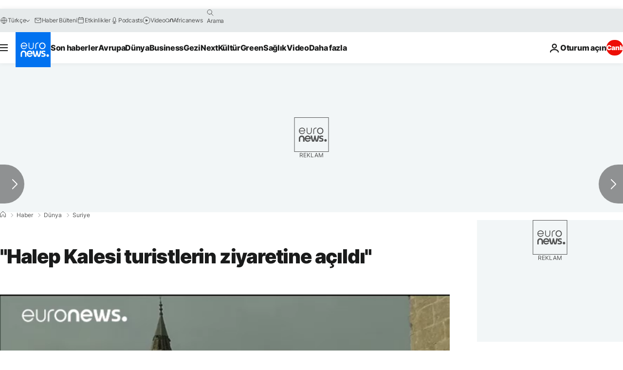

--- FILE ---
content_type: text/html
request_url: https://imasdk.googleapis.com/js/core/bridge3.740.0_debug_tr.html
body_size: 305190
content:
<!DOCTYPE html>
<html class="ima-sdk-frame">
  <head>
    <title></title>
    <style type="text/css">.buttonSlot{display:inline-block;height:100%}.overlaySelector{background:#666;border-radius:2px;cursor:pointer;height:10px;width:10px;right:5px;top:5px;position:relative}.overlaySelector:hover{background:#fff}.overlaySelector.active{background:rgb(255,204,0)}.fullSlotContainer{height:100%;text-align:center;background-color:black}.fullSlotContentContainer{display:inline-block;position:relative;width:-webkit-min-content;width:-moz-min-content;width:min-content;top:calc(50% - 65px);-webkit-transform:translateY(-50%) translateY(30px);-ms-transform:translateY(-50%) translateY(30px);transform:translateY(-50%) translateY(30px)}.fullSlotContainer .videoAdUiTitleV2{padding-left:5px;float:left;color:#999;font-family:Arial;font-size:10pt;text-decoration:none;cursor:pointer}.fullSlotBottomBar{position:absolute;bottom:5px;width:100%}.fullSlotBottomBar .wtaIcon{top:0}.ima-sdk-frame body{background:transparent;height:100%;margin:0;overflow:hidden}.ima-sdk-frame{height:100%}.ima-sdk-frame-native body{background:#000}.ima-sdk-frame-native video{bottom:0;left:0;margin:auto;right:0;top:0}.mute_panel{z-index:2147483646}.abgac{position:absolute;left:0;top:0;z-index:2147483646;display:none;width:100%;height:100%;background-color:#fafafa}.abgnac{background-color:rgba(0,0,0,.6);-webkit-transition:opacity .25s ease-out;transition:opacity .25s ease-out;opacity:0}.abgacfo{opacity:1}.mlsc{height:100%;display:-webkit-box;display:-webkit-flex;display:flex;-webkit-box-pack:center;-webkit-justify-content:center;justify-content:center;-webkit-box-align:center;-webkit-align-items:center;align-items:center}.mls{-webkit-animation:mlskf 2s linear infinite;animation:mlskf 2s linear infinite;height:50%;width:50%}.mlsd{stroke-dasharray:1,189;stroke-dashoffset:0;-webkit-animation:mlsdkf 1.4s ease-in-out infinite;animation:mlsdkf 1.4s ease-in-out infinite}@-webkit-keyframes mlskf{100%{-webkit-transform:rotate(1turn);transform:rotate(1turn)}}@keyframes mlskf{100%{-webkit-transform:rotate(1turn);transform:rotate(1turn)}}@-webkit-keyframes mlsdkf{0%{stroke-dasharray:1,189;stroke-dashoffset:0}50%{stroke-dasharray:134,189;stroke-dashoffset:-53px}100%{stroke-dasharray:134,189;stroke-dashoffset:-188px}}@keyframes mlsdkf{0%{stroke-dasharray:1,189;stroke-dashoffset:0}50%{stroke-dasharray:134,189;stroke-dashoffset:-53px}100%{stroke-dasharray:134,189;stroke-dashoffset:-188px}}.videoAdUiActionCta{position:absolute;bottom:30px;-webkit-box-sizing:border-box;box-sizing:border-box;padding:5px;max-width:75%}.uac-android-on-3p-instream.videoAdUiActionCta,.uac-ios-on-3p-instream.videoAdUiActionCta{background:-webkit-gradient(linear,left bottom,left top,from(rgba(0,0,0,0)),to(rgba(0,0,0,.4)));background:-webkit-linear-gradient(bottom,rgba(0,0,0,0),rgba(0,0,0,.4) 100%);background:linear-gradient(to top,rgba(0,0,0,0),rgba(0,0,0,.4) 100%);bottom:unset;max-width:100%;padding:12px;top:0;width:100%}.newProgressBarVariant .videoAdUiActionCta{bottom:46px}.videoAdUiActionCtaInset{font-family:arial,sans-serif;font-weight:500;font-size:16px;background:white;display:-webkit-box;display:-webkit-flex;display:flex;-webkit-box-orient:horizontal;-webkit-box-direction:normal;-webkit-flex-direction:row;flex-direction:row;border-radius:8px;-webkit-box-shadow:0 1px 3px rgba(60,64,67,.5);box-shadow:0 1px 3px rgba(60,64,67,.5);overflow:hidden;height:50px;pointer-events:auto}.uac-android-on-3p-instream .videoAdUiActionCtaInset,.uac-ios-on-3p-instream .videoAdUiActionCtaInset{background:transparent;-webkit-box-shadow:none;box-shadow:none}.videoAdUiActionCtaIconContainer{display:none;min-width:50px;z-index:1000}.uac-android-on-3p-instream .videoAdUiActionCtaIconContainer,.uac-ios-on-3p-instream .videoAdUiActionCtaIconContainer{margin-right:12px}.videoAdUiActionCtaTextAndLink{display:-webkit-box;display:-webkit-flex;display:flex;-webkit-box-orient:vertical;-webkit-box-direction:normal;-webkit-flex-direction:column;flex-direction:column;-webkit-box-pack:justify;-webkit-justify-content:space-between;justify-content:space-between;padding:5px;-webkit-box-flex:1;-webkit-flex-grow:1;flex-grow:1;overflow:hidden;max-width:250px}.uac-android-on-3p-instream .videoAdUiActionCtaTextAndLink,.uac-ios-on-3p-instream .videoAdUiActionCtaTextAndLink{max-width:none;padding:3px}.videoAdUiActionCtaText{white-space:nowrap;overflow:hidden;text-overflow:ellipsis;cursor:pointer}.uac-android-on-3p-instream .videoAdUiActionCtaText,.uac-ios-on-3p-instream .videoAdUiActionCtaText{color:#fff}.videoAdUiActionCtaLink{color:#858b8c;font-size:12px;font-weight:400;white-space:nowrap;overflow:hidden;text-overflow:ellipsis;cursor:pointer}.uac-android-on-3p-instream .videoAdUiActionCtaLink{background-image:url(https://googleads.g.doubleclick.net/pagead/images/gmob/google_play_icon_white.svg);background-repeat:no-repeat;-webkit-background-size:auto 100%;background-size:auto 100%;color:transparent}.uac-ios-on-3p-instream .videoAdUiActionCtaLink{background-image:url(https://googleads.g.doubleclick.net/pagead/images/gmob/app_store_icon_white.svg);background-repeat:no-repeat;-webkit-background-size:auto 100%;background-size:auto 100%;color:transparent}.videoAdUiActionCtaRightSide{display:-webkit-box;display:-webkit-flex;display:flex;-webkit-box-pack:center;-webkit-justify-content:center;justify-content:center;-webkit-box-orient:vertical;-webkit-box-direction:normal;-webkit-flex-direction:column;flex-direction:column;min-width:max-content;min-width:-moz-max-content;min-width:-webkit-max-content}.videoAdUiActionCtaButton{height:35px;line-height:35px;text-transform:uppercase;margin:5px;padding:0 8px;font-weight:500;font-size:14px}.uac-android-on-3p-instream .videoAdUiActionCtaButton,.uac-ios-on-3p-instream .videoAdUiActionCtaButton{margin:0;padding:0 20px}.videoAdUiActionIcon{height:50px;cursor:pointer}.actionCtaCollapsibleContainer{display:-webkit-box;display:-webkit-flex;display:flex;width:100%}.uac-android-on-3p-instream .actionCtaCollapsibleContainer,.uac-ios-on-3p-instream .actionCtaCollapsibleContainer{-webkit-box-pack:justify;-webkit-justify-content:space-between;justify-content:space-between}.videoAdUiFloatingLayer .videoAdUiActionCtaButton{border-radius:0}.videoAdUiFloatingLayer .uac-android-on-3p-instream .videoAdUiActionCtaButton{border-radius:4px;background-color:#01875f}.videoAdUiFloatingLayer .uac-ios-on-3p-instream .videoAdUiActionCtaButton{border-radius:100px;background-color:#007aff}.videoAdUiFloatingLayer .videoAdUiActionCtaInset{border-radius:0}.videoAdUiFloatingLayer .videoAdUiActionCtaTextAndLink{overflow:hidden}.videoAdUiFloatingLayer .actionCtaCollapsibleContainer.actionCtaContainerCollapsed{max-width:0;-webkit-transition:max-width 1s ease-out;transition:max-width 1s ease-out}.videoAdUiFloatingLayer .actionCtaCollapsibleContainer:not(.actionCtaContainerCollapsed),.videoAdUiFloatingLayer .videoAdUiActionCta:hover .actionCtaCollapsibleContainer{-webkit-transition:max-width 1s ease-out;transition:max-width 1s ease-out}.videoAdUiFloatingLayer .videoAdUiActionCtaExpandIcon,.videoAdUiFloatingLayer .videoAdUiActionCta:hover .videoAdUiActionCtaExpandIcon{display:block;cursor:pointer;background-color:#4688f1;position:absolute;padding-left:0;height:18px;width:18px;border-radius:50%;top:43px;left:43px;-webkit-box-shadow:0 0 2px 0 rgba(0,0,0,.12),0 2px 2px 0 rgba(0,0,0,.24);box-shadow:0 0 2px 0 rgba(0,0,0,.12),0 2px 2px 0 rgba(0,0,0,.24);opacity:0;border:none;padding:0;font-size:100%;outline:0;-webkit-transition:none;transition:none}.videoAdUiFloatingLayer .videoAdUiActionCtaExpandIcon.actionCtaExpandIconShown{opacity:1;-webkit-transition:opacity .15s cubic-bezier(0,0,.2,1) .7s;transition:opacity .15s cubic-bezier(0,0,.2,1) .7s}@media (max-width:480px){.videoAdUiActionCta{bottom:18px}.uac-android-on-3p-instream.videoAdUiActionCta,.uac-ios-on-3p-instream.videoAdUiActionCta{padding:8px}.videoAdUiActionCtaInset{height:35px;font-size:10px}.uac-android-on-3p-instream .videoAdUiActionCtaInset,.uac-ios-on-3p-instream .videoAdUiActionCtaInset{font-size:14px}.videoAdUiActionCtaButton{height:25px;line-height:25px;font-size:11px;padding:0 4px}.videoAdUiActionCtaLink{font-size:9px}.uac-android-on-3p-instream .videoAdUiActionCtaTextAndLink,.uac-ios-on-3p-instream .videoAdUiActionCtaTextAndLink{padding:1px}.videoAdUiActionIcon{height:35px}.videoAdUiActionCtaIconContainer{min-width:35px}}@media (max-aspect-ratio:1/1){.videoAdUiVariantCtaOverlay .videoAdUiBottomBar,.videoAdUiVariantCtaOverlay .rewardedAdUiBottomBar{bottom:65px}.videoAdUiVariantCtaOverlay .videoAdUiPreSkipContainer{bottom:72px}.videoAdUiVariantCtaOverlay div.videoAdUiSkipContainer{bottom:72px}.videoAdUiVariantCtaOverlay .videoAdUiSkipContainer{bottom:72px}.videoAdUiActionCtaTextAndLink{max-width:none}.videoAdUiActionCta{bottom:0;width:100%;max-width:100%}.newProgressBarVariant .videoAdUiActionCta{bottom:0}.videoAdUiActionCtaInset{width:100%}}.videoAdUiButton{border-radius:3px;-webkit-box-shadow:0 1px 1px 0 rgba(0,0,0,.4);box-shadow:0 1px 1px 0 rgba(0,0,0,.4);cursor:pointer;pointer-events:auto}.videoAdUiButtonPrimary{background-color:#4285f4;color:white}.videoAdUiButtonPrimaryInverse{color:#4285f4}.closeButtonContainer{float:right;height:24px;width:24px;padding:12px;pointer-events:auto;position:relative}.closeButtonBackground{width:24px;height:24px;background-color:#3c4043;border-radius:50%;z-index:1;position:absolute;-webkit-box-shadow:0 2px 4px rgba(0,0,0,.12);box-shadow:0 2px 4px rgba(0,0,0,.12)}.closeCountdownText{font-size:16px;color:white;width:24px;height:24px;position:absolute;font-family:Roboto,Helvetica,Arial,sans-serif;z-index:5;text-align:center;line-height:24px}.closeButtonIcon{color:white;width:24px;height:24px;position:absolute;z-index:5;text-align:center}.closeButtonIcon>svg{width:20px;height:20px;-webkit-transform:translateY(2px);-ms-transform:translateY(2px);transform:translateY(2px)}.unifyRefresh .closeButtonContainer{position:absolute;right:0;top:0;z-index:2000;float:none}.videoAdUiIconFallback .closeButtonContainer,.overlayContainer .closeButtonContainer{position:absolute;right:0;top:0;float:none;cursor:pointer;height:20px;width:20px;padding:6px}.closeButtonContainer.safeFrameCloseButtonContainer{right:-24px;top:-24px}.overlayContainer .closeButtonBackground,.overlayContainer .closeButtonIcon{height:20px;width:20px}.overlayContainer .closeButtonIcon>svg{height:16px;width:16px}.ctaAdvertiserInfo{text-align:center;pointer-events:auto}.videoAdUiCtaLayer .ctaAdvertiserInfo{display:none}.videoAdUiTopBar .ctaAdvertiserInfo{padding-top:40px}.advertiserChannelThumbnailContainer{margin-bottom:10px}.advertiserChannelThumbnail{display:none;height:50px;width:50px;border-radius:50%;border:2px solid white;cursor:pointer}.advertiserDescription{font-family:arial,sans-serif;text-align:center;text-transform:lowercase;font-size:10px;color:white;margin-bottom:5px;cursor:pointer}.advertiserHeadline{font-family:arial,sans-serif;font-size:16px;color:white;margin-bottom:5px;cursor:pointer}@media (max-aspect-ratio:1/1){.videoAdUiCtaLayer .ctaAdvertiserInfo{display:block;margin-top:30px;position:absolute;left:50%;-webkit-transform:translateX(-50%);-ms-transform:translateX(-50%);transform:translateX(-50%)}}.unifyRefresh .videoAdUiCtaLayer{padding:24px 8px 0 8px;z-index:1000;pointer-events:auto}@media (max-width:480px){.advertiserChannelThumbnailContainer{margin-bottom:6px}.advertiserChannelThumbnail{height:35px;width:35px}.advertiserHeadline{font-size:12px}.advertiserDescription{font-size:8px}}@media (max-aspect-ratio:1/1){.unifyRefresh.unifyRefresh-tall .videoAdUiCtaLayer{-webkit-box-ordinal-group:2;-webkit-order:1;order:1;-webkit-flex-basis:25vh;flex-basis:25vh;display:-webkit-box;display:-webkit-flex;display:flex;-webkit-box-orient:vertical;-webkit-box-direction:normal;-webkit-flex-flow:column;flex-flow:column;-webkit-box-align:center;-webkit-align-items:center;align-items:center;-webkit-box-pack:center;-webkit-justify-content:center;justify-content:center;width:100%;position:static;margin:none;bottom:none;background-image:none;padding:0}.unifyRefresh.unifyRefresh-tall.engagement .videoAdUiCtaLayer{-webkit-box-ordinal-group:3;-webkit-order:2;order:2;-webkit-flex-basis:10vh;flex-basis:10vh;display:block}}.endcapUi,.interactiveEndcapUi{top:0;left:0;width:100%;height:100%;position:absolute}.interactiveEndcapUi .sandboxed-iframe-element{width:100%;height:100%;top:0;left:0;bottom:0;right:0;border:none;margin:0;padding:0}.learnMoreEndcapContainer{top:0;left:0;width:100%;height:100%;position:absolute;background:rgba(239,239,239,.6)}.learnMoreEndcapButton{display:inline-block;position:absolute;top:58%;left:50%;-webkit-transform:translateX(-50%);-ms-transform:translateX(-50%);transform:translateX(-50%);padding:8px 18px;font-size:larger;font-family:sans-serif;color:#3e82f7;background-color:#fff;-webkit-box-shadow:0 2px 2px 0 rgba(0,0,0,.5);box-shadow:0 2px 2px 0 rgba(0,0,0,.5);border:1px solid #ddd;text-decoration:none}.staticImageEndcapContainer{top:0;left:0;width:100%;height:100%;position:absolute;background:rgb(239,239,239)}.staticImageEndcapContainer>img{position:absolute;top:50%;left:50%;-webkit-transform:translate(-50%,-50%);-ms-transform:translate(-50%,-50%);transform:translate(-50%,-50%)}.callToActionContainer{position:absolute;top:50%;left:50%;-webkit-transform:translate(-50%,-50%);-ms-transform:translate(-50%,-50%);transform:translate(-50%,-50%);text-align:center}.callToActionButton{padding:8px 18px;font-size:12px;font-family:sans-serif;color:#4285f4;background-color:white;border:1px solid #ddd;text-decoration:none;text-transform:uppercase;cursor:pointer}.actionStaticImageEndcapContainer{top:0;left:0;width:100%;height:100%;position:absolute;background:black}.actionStaticImageEndcapContainer>img{position:absolute;top:50%;left:50%;-webkit-transform:translate(-50%,-50%);-ms-transform:translate(-50%,-50%);transform:translate(-50%,-50%);height:100%;opacity:.4;-webkit-filter:blur(10px);filter:blur(10px)}.endcapUi .rewardedAdUiBottomBar{z-index:1}.endcapUi .rewardedAdUiProgressBar{background-color:rgba(155,155,155,.4)}.endcapUi .rewardedAdUiProgress{background-color:rgba(255,255,255,.7);margin-top:-5px}.unifyRefresh.endcapUi{background:rgba(0,0,0,.84);z-index:1000;width:100%;height:100%;display:-webkit-box;display:-webkit-flex;display:flex;-webkit-box-orient:vertical;-webkit-box-direction:normal;-webkit-flex-flow:column nowrap;flex-flow:column nowrap;-webkit-box-pack:justify;-webkit-justify-content:space-between;justify-content:space-between}.unifyRefresh.endcapUi.fullEndcapImage{-webkit-box-align:center;-webkit-align-items:center;align-items:center}.unifyRefresh.endcapUi .videoAdUiTopBar{-webkit-align-self:flex-start;align-self:flex-start;width:100%;-webkit-box-flex:0;-webkit-flex-grow:0;flex-grow:0;min-height:40px;opacity:1;background:transparent;border:none}.unifyRefresh.endcapUi.fullEndcapImage .videoAdUiTopBar{position:absolute}.unifyRefresh.endcapUi:not(.fullEndcapImage) .videoAdUiEndcapContent{display:-webkit-box;display:-webkit-flex;display:flex;-webkit-box-orient:horizontal;-webkit-box-direction:normal;-webkit-flex-flow:row;flex-flow:row;-webkit-justify-content:space-around;justify-content:space-around;width:100%}.unifyRefresh.endcapUi.fullEndcapImage .videoAdUiEndcapContent{display:-webkit-box;display:-webkit-flex;display:flex;-webkit-box-orient:horizontal;-webkit-box-direction:normal;-webkit-flex-flow:row;flex-flow:row;-webkit-justify-content:space-around;justify-content:space-around;-webkit-box-align:center;-webkit-align-items:center;align-items:center;width:100%;max-width:calc(100% - 96px);height:100%;margin:16px}.unifyRefresh.endcapUi .videoAdUiEndcapCtaLayer{display:-webkit-box;display:-webkit-flex;display:flex;-webkit-box-orient:vertical;-webkit-box-direction:normal;-webkit-flex-flow:column;flex-flow:column;-webkit-box-pack:center;-webkit-justify-content:center;justify-content:center;-webkit-box-align:center;-webkit-align-items:center;align-items:center;min-width:30vw;margin:12px}.unifyRefresh.endcapUi:not(.fullEndcapImage) .videoAdUiEndcapImage{margin:12px;max-width:55vw}.unifyRefresh.endcapUi.fullEndcapImage .videoAdUiEndcapImage{height:100%;margin:16px}.unifyRefresh.endcapUi .videoAdUiEndcapCtaLayer:empty{display:none}.unifyRefresh.endcapUi .videoAdUiEndcapImage:empty{display:none}.unifyRefresh.endcapUi .staticImageEndcapContainer{background:none;-webkit-box-ordinal-group:2;-webkit-order:1;order:1;text-align:center;pointer-events:auto;background-color:transparent;height:inherit;position:static;top:auto;left:auto;width:auto}.unifyRefresh.endcapUi .staticImageEndcapContainer>img{-o-object-fit:contain;object-fit:contain;border-radius:8px;max-width:100%;max-height:100%;height:auto;width:auto}@media (max-width:480px){.callToActionButton{font-size:8px}.learnMoreEndcapButton{padding:4px 9px}}@media (max-aspect-ratio:1/1){.unifyRefresh.endcapUi{-webkit-box-orient:vertical;-webkit-box-direction:normal;-webkit-flex-flow:column nowrap;flex-flow:column nowrap}.unifyRefresh.endcapUi.fullEndcapImage .videoAdUiTopBar{position:relative}.unifyRefresh.endcapUi .videoAdUiEndcapContent{-webkit-box-orient:vertical;-webkit-box-direction:normal;-webkit-flex-flow:column;flex-flow:column;-webkit-box-align:center;-webkit-align-items:center;align-items:center;-webkit-box-flex:1;-webkit-flex-grow:1;flex-grow:1}.unifyRefresh.endcapUi.fullEndcapImage .videoAdUiEndcapContent{max-width:100%;height:auto}.unifyRefresh.endcapUi:not(.fullEndcapImage) .videoAdUiEndcapImage{margin:8px;max-width:75vw;max-height:75vh}.unifyRefresh.endcapUi.fullEndcapImage .videoAdUiEndcapImage{margin:16px}.unifyRefresh.endcapUi .staticImageEndcapContainer{max-width:none}.unifyRefresh.endcapUi .videoAdUiEndcapCtaLayer{min-height:20vh;max-width:75vw}}.imaPosterImageContainer{height:100%;width:100%;display:-webkit-box;display:-webkit-flex;display:flex;-webkit-box-align:center;-webkit-align-items:center;align-items:center;-webkit-box-pack:center;-webkit-justify-content:center;justify-content:center}.videoAdUiAction:focus{margin:1px}.videoAdUiAttribution{opacity:.9;text-align:initial;vertical-align:middle}.videoAdUiTopBar-gvn .videoAdUiAttribution{opacity:1}.videoAdUiTopBar-gvn .videoAdUiAttributionContainer{color:#e5bb00;font-size:12px;position:relative;text-shadow:none}.videoAdUiTopBar-gvn .wtaIconSvg{fill:#e5bb00}@media (min-width:800px) and (min-height:400px){.videoAdUiTopBar-gvn .videoAdUiAttribution{font-size:16px!important}}@media (max-aspect-ratio:1/1){.ima-action-ad.videoAdUi .videoAdUiBottomBar{bottom:60px}.ima-action-ad.videoAdUi.uac-android-on-3p-instream .videoAdUiBottomBar,.ima-action-ad.videoAdUi.uac-ios-on-3p-instream .videoAdUiBottomBar{bottom:0}}@media (max-aspect-ratio:1/1) and (max-width:480px){.ima-action-ad.videoAdUi .videoAdUiBottomBar{bottom:45px}.ima-action-ad.videoAdUi.uac-android-on-3p-instream .videoAdUiBottomBar,.ima-action-ad.videoAdUi.uac-ios-on-3p-instream .videoAdUiBottomBar{bottom:0}}.safeFrameView{background-color:black;width:100%;height:100%;display:-webkit-box;display:-webkit-flex;display:flex;-webkit-box-pack:center;-webkit-justify-content:center;justify-content:center;-webkit-box-align:center;-webkit-align-items:center;align-items:center}.safeFrameBottomBar{position:absolute;bottom:5px;width:100%}.videoAdUiTitleV2{color:#fff;cursor:pointer;display:inline-block;font-family:arial,sans-serif;font-weight:normal;font-size:13px;line-height:normal;margin:10px 5px 5px 5px;text-decoration:none;max-width:50%;position:relative}.ellipsisText{overflow:hidden;text-overflow:ellipsis;white-space:nowrap}.videoAdUiTitleWithAuthorIcon{margin-left:60px}.videoAdUiRtl .videoAdUiTitleWithAuthorIcon{margin-left:0;margin-right:60px}.videoAdUiTitleV2:hover{text-decoration:underline}@media (min-width:800px) and (min-height:400px){.videoAdUiTitleV2{font-size:15px}}.unifyRefresh .videoAdUiTitleV2{font-size:16px;font-family:Roboto,Helvetica,Arial,sans-serif;color:#fff;font-weight:bold;text-shadow:0 1px 5px rgba(0,0,0,.2);position:absolute;max-width:calc(100% - 96px);margin:0}.videoAdUiInstreamUxRefresh .videoAdUiTitleV2{max-width:100%;margin:0 0 0 8px;font-size:18px}.videoAdUiInstreamUxRefresh.endcap .videoAdUiTitleV2{font-size:36px;display:block;margin-top:25%;margin-left:8px}@media (max-height:360px),(max-width:640px){.videoAdUiInstreamUxRefresh.endcap .videoAdUiTitleV2{font-size:24}}@media (max-height:150px),(max-width:300px){.videoAdUiInstreamUxRefresh .videoAdUiTitleV2,.videoAdUiInstreamUxRefresh.endcap .videoAdUiTitleV2{font-size:12px}}@media (max-aspect-ratio:1/1){.unifyRefresh.unifyRefresh-tall .videoAdUiTitleV2{font-size:18px;color:#3c4043;text-shadow:none}.unifyRefresh.unifyRefresh-tall:not(.engagement) .videoAdUiTitleV2{-webkit-box-ordinal-group:3;-webkit-order:2;order:2;-webkit-box-flex:0;-webkit-flex-grow:0;flex-grow:0;max-width:100%;margin:8px 32px;white-space:normal;text-align:center;position:static}.unifyRefresh.unifyRefresh-tall.engagement .videoAdUiTitleV2{margin-top:25px}.unifyRefresh.unifyRefresh-tall.background-text-white .videoAdUiTitleV2{color:#fff}.unifyRefresh.unifyRefresh-tall.background-text-black .videoAdUiTitleV2{color:#000}.unifyRefresh.endcapUi .videoAdUiTitleV2{max-width:75vw}}.unifyRefresh.endcapUi .videoAdUiTitleV2{position:static;margin:4px;max-width:50vw}.videoAdUiAuthorNameV2{color:#ccc;cursor:pointer;display:inline-block;font-family:arial,sans-serif;font-weight:normal;font-size:12px;line-height:normal;margin:10px 5px 5px 5px;text-decoration:none;position:relative}.videoAdUiAuthorNameV2:hover{text-decoration:underline}.ellipsisText{overflow:hidden;text-overflow:ellipsis;white-space:nowrap}.unifyRefresh .videoAdUiAuthorNameV2{font-size:12px;font-weight:normal;font-family:Roboto,Helvetica,Arial,sans-serif;color:#fff;text-shadow:0 1px 5px rgba(0,0,0,.2);max-width:calc(100% - 96px);position:relative;margin:0}.videoAdUiInstreamUxRefresh .videoAdUiAuthorNameV2{margin:0 0 0 8px;font-size:14px;color:#fff}.videoAdUiInstreamUxRefresh.endcap .videoAdUiAuthorNameV2{font-size:24px;width:50%;white-space:normal;margin-left:8px}@media (max-height:150px),(max-width:300px){.videoAdUiInstreamUxRefresh .videoAdUiAuthorNameV2{font-size:11px}.videoAdUiInstreamUxRefresh.endcap .videoAdUiAuthorNameV2{font-size:12px}}@media (max-height:360px),(max-width:640px){.videoAdUiInstreamUxRefresh.endcap .videoAdUiAuthorNameV2{font-size:18px}}@media (max-aspect-ratio:1/1){.unifyRefresh.unifyRefresh-tall:not(.engagement) .videoAdUiAuthorNameV2{font-size:16px;font-weight:normal;color:rgba(0,0,0,.56);-webkit-box-ordinal-group:4;-webkit-order:3;order:3;-webkit-box-flex:0;-webkit-flex-grow:0;flex-grow:0;max-width:100%;margin:4px 16px;white-space:normal;text-align:center;text-shadow:none;position:static}.unifyRefresh.unifyRefresh-tall.engagement .videoAdUiAuthorNameV2{margin-bottom:10px;font-size:15px;color:#000;text-shadow:none}.unifyRefresh.unifyRefresh-tall.background-text-white .videoAdUiAuthorNameV2{color:#fff}.unifyRefresh.unifyRefresh-tall.background-text-black .videoAdUiAuthorNameV2{color:#000}.unifyRefresh.endcapUi .videoAdUiAuthorNameV2{max-width:75vw}}.unifyRefresh.endcapUi .videoAdUiAuthorNameV2{position:static;margin:4px;max-width:50vw}.videoAdUiAutoClose{position:absolute;bottom:15px;right:20px;color:#999;font-family:Arial;font-size:10pt}.videoAdUi{-webkit-tap-highlight-color:rgba(0,0,0,0);-webkit-user-select:none;-moz-user-select:none;-ms-user-select:none;background-color:rgba(0,0,0,0);bottom:0;height:100%;left:0;min-height:100%;pointer-events:none;position:absolute;right:0;top:0;overflow:hidden;padding:0}.videoAdUi:hover .videoAdUiTopBarTransitions{-webkit-transition:opacity ease-out .5s;transition:opacity ease-out .5s;opacity:.8}.videoAdUiTopBar{background:#000;border-bottom:1px solid #444;cursor:default;left:0;opacity:.8;padding:0;pointer-events:auto;position:relative;top:0;right:0;z-index:1000}.vpaidUi .videoAdUiTopBar{pointer-events:none}.uac-android-on-3p-instream .videoAdUiTopBar,.uac-ios-on-3p-instream .videoAdUiTopBar{display:none}.videoAdUiTopBarWithGradients{background-image:-webkit-linear-gradient(top,rgba(0,0,0,.8),rgba(0,0,0,.7) 40%,rgba(0,0,0,0) 99%);background-image:-webkit-gradient(linear,left top,left bottom,from(rgba(0,0,0,.8)),color-stop(40%,rgba(0,0,0,.7)),color-stop(99%,rgba(0,0,0,0)));background-image:linear-gradient(top,rgba(0,0,0,.8),rgba(0,0,0,.7) 40%,rgba(0,0,0,0) 99%);background-color:rgba(0,0,0,0);border-bottom:none;height:40px}.videoAdUiTopBarTransitions{-webkit-transition:opacity ease-in .5s;transition:opacity ease-in .5s;opacity:0}.videoAdUiTopBarNoFade{opacity:.8!important}.videoAdUiClickElement{height:100%;width:100%;pointer-events:auto}.unifyRefresh{background-image:-webkit-linear-gradient(top,rgba(0,0,0,.3),rgba(0,0,0,0) 80px);background-image:linear-gradient(top,rgba(0,0,0,.3),rgba(0,0,0,0) 80px)}.unifyRefresh.videoAdUi{z-index:1000}.unifyRefresh .videoAdUiClickElement{position:absolute;display:-webkit-box;display:-webkit-flex;display:flex;-webkit-box-align:center;-webkit-align-items:center;align-items:center;-webkit-box-pack:center;-webkit-justify-content:center;justify-content:center}.unifyRefresh .rewardedAdUiTopBar{position:absolute;top:0;width:100%}.videoAdUiInstreamUxRefresh .videoAdUiTopBar{opacity:1;display:-webkit-box;display:-webkit-flex;display:flex}.videoAdUiInstreamUxRefresh .videoAdUiTopBarTextContainer{-webkit-box-ordinal-group:2;-webkit-order:1;order:1;display:-webkit-box;display:-webkit-flex;display:flex;-webkit-box-orient:vertical;-webkit-box-direction:normal;-webkit-flex-direction:column;flex-direction:column;-webkit-box-flex:1;-webkit-flex-grow:1;flex-grow:1;height:54px;overflow:hidden;-webkit-box-pack:center;-webkit-justify-content:center;justify-content:center}.videoAdUiInstreamUxRefresh .videoAdUiTopBarCollapsed .videoAdUiTopBarTextContainer{display:none}.videoAdUiInstreamUxRefresh .videoAdUiTopBarWithGradients{background-image:-webkit-linear-gradient(180deg,rgba(0,0,0,.8) 0,rgba(0,0,0,0) 100%);background-image:-webkit-gradient(linear,left top,left bottom,from(rgba(0,0,0,.8)),to(rgba(0,0,0,0)));background-image:-webkit-linear-gradient(top,rgba(0,0,0,.8) 0,rgba(0,0,0,0) 100%);background-image:linear-gradient(180deg,rgba(0,0,0,.8) 0,rgba(0,0,0,0) 100%);height:86px;-webkit-box-align:center;-webkit-align-items:center;align-items:center}.videoAdUiInstreamUxRefresh.endcap .videoAdUiTopBar{background:none;border:none}.videoAdUiInstreamUxRefresh .videoAdUiClickElement{position:absolute;top:0}.videoAdUiInstreamUxRefresh .videoAdUiClickElementPaused{background-color:rgba(0,0,0,.5)}.videoAdUiInstreamUxRefresh .videoAdUiTopBarCollapsed{background:none}.videoAdUiInstreamUxRefresh.endcap{background:rgba(255,255,255,.5)}@media (max-height:320px),(max-width:640px){.videoAdUiInstreamUxRefresh .videoAdUiTopBarWithGradients{height:70px}}@media (max-height:150px),(max-width:300px){.videoAdUiInstreamUxRefresh .videoAdUiTopBarWithGradients{height:48px}.videoAdUiInstreamUxRefresh .videoAdUiTopBarTextContainer{height:32px}}@media (max-aspect-ratio:1/1){.unifyRefresh.unifyRefresh-tall{background-image:none;display:-webkit-box;display:-webkit-flex;display:flex;-webkit-box-orient:vertical;-webkit-box-direction:normal;-webkit-flex-direction:column;flex-direction:column;-webkit-box-align:center;-webkit-align-items:center;align-items:center;-webkit-box-pack:center;-webkit-justify-content:center;justify-content:center}.unifyRefresh.unifyRefresh-tall:not(.engagement) .videoAdUiClickElement{-webkit-box-ordinal-group:3;-webkit-order:2;order:2;height:56vw;margin:12px 0;position:static}.unifyRefresh.unifyRefresh-tall.engagement .videoAdUiClickElement{-webkit-box-ordinal-group:2;-webkit-order:1;order:1;position:static}}.videoAdUiBottomBar{background-image:-webkit-linear-gradient(bottom,rgba(0,0,0,.5),rgba(0,0,0,.4) 60%,rgba(0,0,0,0) 99%);background-image:-webkit-gradient(linear,left bottom,left top,from(rgba(0,0,0,.5)),color-stop(60%,rgba(0,0,0,.4)),color-stop(99%,rgba(0,0,0,0)));background-image:linear-gradient(bottom,rgba(0,0,0,.5),rgba(0,0,0,.4) 60%,rgba(0,0,0,0) 99%);bottom:0;padding:0;pointer-events:auto;position:absolute;width:100%;z-index:1000}.videoAdUiProgressBar{background-color:#fff;bottom:0;cursor:default;left:0;pointer-events:auto;position:absolute;width:100%;z-index:1000}.videoAdUiBuffer{height:4px;width:0;display:none}.videoAdUiProgress{background-image:-webkit-linear-gradient(top,rgb(255,236,123),rgb(222,164,5));background-image:-webkit-gradient(linear,left top,left bottom,from(top,rgb(255,236,123),rgb(222,164,5)));background-image:linear-gradient(top,rgb(255,236,123),rgb(222,164,5));border-right:solid 1px #666;height:4px;opacity:.9;width:0}.videoAdUiAttributionContainer{color:#fff;display:inline-block;font-family:arial,sans-serif;font-weight:normal;font-size:11px;left:0;padding-right:10px;line-height:normal;padding:5px;pointer-events:auto;text-shadow:0 0 5px rgba(0,0,0,.8);bottom:0;position:absolute;cursor:default}.videoAdUiAttribution{display:inline-block;opacity:.9;text-align:initial}.rtl .videoAdUiAttribution{direction:rtl}.videoAdUiInstreamUxRefresh .videoAdUiAttributionContainer{left:20px;font-family:Roboto,Helvetica,Arial,sans-serif;font-style:normal;font-weight:500;font-size:14px;line-height:10px}.videoAdUiInstreamUxRefresh .videoAdUiBottomBarCollapsed .videoAdUiAttributionContainer{display:none}.videoAdUiInstreamUxRefresh .videoAdUiBottomBar{background:none}@media (max-height:150px),(max-width:300px){.videoAdUiInstreamUxRefresh .videoAdUiAttributionContainer{font-size:10px}}@media (min-width:800px) and (min-height:400px){.videoAdUiAttribution{font-size:13px}}.videoAdUiWtaIconContainer{display:inline-block}.unifyRefresh.endcapUi .videoAdUiBottomBar{width:100%;-webkit-box-flex:0;-webkit-flex-grow:0;flex-grow:0;min-height:40px;position:static;bottom:auto;background-image:none}.unifyRefresh.endcapUi.fullEndcapImage .videoAdUiBottomBar{min-height:0}@media (max-aspect-ratio:1/1){.unifyRefresh.endcapUi .videoAdUiBottomBar{min-height:0}}.videoAdUiIconImage{cursor:pointer;width:40px;height:40px}.videoAdUiIconImage:hover{opacity:.6}.videoAdUiIconV2{display:inline-block;position:relative;z-index:1000}#google-rewarded-video .videoAdUiIconV2{position:absolute}.videoAdUiIconV2>img{cursor:pointer}.videoAdUiIconV2>img:hover{opacity:.6}.authorIcon.videoAdUiIconV2{background:#000;height:40px;margin:0 10px;background:none}.authorIcon.videoAdUiIconV2>img{width:40px;height:40px}.vastIcon.videoAdUiIconV2{height:20px;width:100px;margin:2px 2px;pointer-events:auto}.vastIcon.videoAdUiIconV2>img{max-width:100%;max-height:100%;display:block}.vastIcon.videoAdUiIconV2.freeplayAtv{padding:8px;background:rgba(14,14,15,.4);margin-top:20px;margin-left:24px;border-radius:8px;pointer-events:auto}.vastIcon.videoAdUiIconV2.freeplayAtv>img{color:#e8eaed;display:block}.unifyRefresh .authorIcon.videoAdUiIconV2{height:40px;width:40px;margin:0 8px 0 0}.unifyRefresh .authorIcon.videoAdUiIconV2>img{width:100%;height:100%}.videoAdUiInstreamUxRefresh .authorIcon.videoAdUiIconV2{-webkit-box-ordinal-group:1;-webkit-order:0;order:0;margin:8px 0 8px 8px;height:54px;font-size:18px}.videoAdUiInstreamUxRefresh .authorIcon.videoAdUiIconV2>img{width:54px;height:54px}.videoAdUiInstreamUxRefresh .videoAdUiTopBarCollapsed .authorIcon.videoAdUiIconV2{display:none}@media (max-height:150px),(max-width:300px){.videoAdUiInstreamUxRefresh .authorIcon.videoAdUiIconV2{height:32px}.videoAdUiInstreamUxRefresh .authorIcon.videoAdUiIconV2>img{width:32px;height:32px}}@media (max-aspect-ratio:1/1){.unifyRefresh.unifyRefresh-tall .authorIcon.videoAdUiIconV2{-webkit-box-ordinal-group:2;-webkit-order:1;order:1;-webkit-box-flex:0;-webkit-flex-grow:0;flex-grow:0;height:56px;width:56px;margin:0}.unifyRefresh.unifyRefresh-tall.engagement .authorIcon.videoAdUiIconV2{margin:16px}}.unifyRefresh.endcapUi .authorIcon.videoAdUiIconV2{height:56px;width:56px;margin:8px}.videoAdUiIconFallback{position:fixed;overflow:hidden;left:50%;top:50%;-o-object-fit:none;object-fit:none;-webkit-transform:translate(-50%,-50%);-ms-transform:translate(-50%,-50%);transform:translate(-50%,-50%)}.videoAdUiLearnMore{color:#fff;cursor:pointer;display:inline-block;float:right;font-family:arial,sans-serif;font-weight:normal;font-size:16px;line-height:normal;padding:5px}.videoAdUiRtl .videoAdUiLearnMore{float:left}.learnMoreContainer{top:0;left:0;width:100%;height:100%;position:absolute;background:rgba(239,239,239,.6)}.learnMoreButton{display:inline-block;position:absolute;top:58%;left:50%;-webkit-transform:translateX(-50%);-ms-transform:translateX(-50%);transform:translateX(-50%);padding:8px 18px;font-size:larger;font-family:sans-serif;color:#3e82f7;background-color:#fff;-webkit-box-shadow:0 2px 2px 0 rgba(0,0,0,.5);box-shadow:0 2px 2px 0 rgba(0,0,0,.5);border:1px solid #ddd;text-decoration:none}.unifyRefresh .learnMoreContainer{position:absolute;margin:0 12px 12px 0;bottom:0;right:0;pointer-events:auto;z-index:1001;width:auto;height:auto;left:auto;background:transparent;top:auto}.unifyRefresh.gma-instream .learnMoreContainer{margin:12px 12px 0 0;top:0;bottom:auto}.unifyRefresh .learnMoreButton{color:#fff;font-family:Roboto,Helvetica,Arial,sans-serif;font-size:12px;background-color:#3c4043;border:none;border-radius:4px;-webkit-filter:drop-shadow(0 0 2px rgba(0,0,0,.12)) drop-shadow(0 2px 2px rgba(0,0,0,.24));filter:drop-shadow(0 0 2px rgba(0,0,0,.12)) drop-shadow(0 2px 2px rgba(0,0,0,.24));padding:8px 24px;text-align:center;position:static;top:auto;left:auto;-webkit-transform:none;-ms-transform:none;transform:none;-webkit-box-shadow:none;box-shadow:none}.unifyRefresh .learnMoreButton.black-learn-more-text{color:#000}.unifyRefresh .learnMoreButton.white-learn-more-button{background-color:#fff}.unifyRefresh.gma-instream .learnMoreButton{font-size:18px}.unifyRefresh.endcapUi .learnMoreContainer{-webkit-box-ordinal-group:3;-webkit-order:2;order:2;margin:8px;position:static;top:auto;left:auto;width:auto;height:auto;-webkit-transform:none;-ms-transform:none;transform:none;background:none}.unifyRefresh.endcapUi .learnMoreButton{padding:8px 24px;font-size:14px;font-family:Roboto,Helvetica,Arial,sans-serif;color:#3c4043;background-color:#fff;border-radius:4px;font-weight:bold;pointer-events:auto;text-align:center;position:static;top:auto;left:auto;width:auto;height:auto;-webkit-transform:none;-ms-transform:none;transform:none;border:none;-webkit-box-shadow:none;box-shadow:none}@media (max-width:480px){.learnMoreButton{padding:4px 9px}}.videoAdUiInstreamUxRefresh .learnMoreContainer{-webkit-box-ordinal-group:3;-webkit-order:2;order:2;position:relative;width:auto;height:auto;background:none;margin-left:auto;padding:8px;white-space:nowrap}.videoAdUiInstreamUxRefresh .learnMoreButton{position:relative;padding:15px;top:auto;left:auto;-webkit-transform:none;-ms-transform:none;transform:none;font-size:18px;font-family:Roboto,Helvetica,Arial,sans-serif;border-radius:4px;font-weight:bold;pointer-events:auto;text-align:center;border:1px solid #b2b2b2;-webkit-box-sizing:border-box;box-sizing:border-box;cursor:pointer;-webkit-box-shadow:none;box-shadow:none;min-width:125px;-webkit-flex-shrink:0;flex-shrink:0}.videoAdUiInstreamUxRefresh .videoAdUiTopBarCollapsed .learnMoreButton{color:#fff;background:rgba(0,0,0,.2);border:1px solid #fff}.videoAdUiRtl.videoAdUiInstreamUxRefresh .learnMoreContainer{margin-right:auto;margin-left:unset}@media (max-height:150px),(max-width:300px){.videoAdUiInstreamUxRefresh .learnMoreButton{padding:8px;font-size:12px;min-width:80px}}@media (max-aspect-ratio:1/1){.unifyRefresh.unifyRefresh-tall .learnMoreContainer{-webkit-box-ordinal-group:4;-webkit-order:3;order:3;-webkit-flex-basis:25vh;flex-basis:25vh;display:-webkit-box;display:-webkit-flex;display:flex;-webkit-box-orient:vertical;-webkit-box-direction:normal;-webkit-flex-flow:column;flex-flow:column;-webkit-box-align:center;-webkit-align-items:center;align-items:center;-webkit-box-pack:center;-webkit-justify-content:center;justify-content:center;margin:0;position:static;top:auto;left:auto;width:auto;height:auto;-webkit-transform:none;-ms-transform:none;transform:none;border:none;-webkit-box-shadow:none;box-shadow:none}.unifyRefresh.unifyRefresh-tall.engagement .learnMoreContainer{padding:10px;-webkit-flex-basis:auto;flex-basis:auto;width:80%}.unifyRefresh.unifyRefresh-tall .learnMoreButton{font-size:15px;letter-spacing:.54px;padding:12px 24px;min-width:140px;max-width:80vh}.unifyRefresh.unifyRefresh-tall.engagement .learnMoreButton{background-color:#0084ff;min-width:100%;width:100%}.unifyRefresh.endcapUi .learnMoreButton{padding:12px 48px}}.overlayContainer{position:relative;display:inline-block}.overlayContainer.clickable img{cursor:pointer}.overlayContainer.clickable .overlayTextContainer{cursor:pointer}.autoalign{text-align:center;bottom:0}.nonLinearContainer{position:absolute;width:100%}.overlayContainer.scalable{min-width:320px;max-width:450px;width:100%;margin:auto}.overlayTextContainer{background-image:-webkit-linear-gradient(top,rgba(20,20,20,.6),rgba(209,209,209,.6));background-image:-webkit-gradient(linear,left top,left bottom,from(rgba(20,20,20,.6)),to(rgba(209,209,209,.6)));background-image:linear-gradient(top,rgba(20,20,20,.6),rgba(209,209,209,.6));border:1px solid rgba(102,102,102,.7);border-radius:3px;text-align:left;margin-bottom:5px;padding-left:10px;padding-top:3px;padding-bottom:10px}.overlayTextImage{-webkit-box-shadow:rgba(0,0,0,.5) 0 3px 5px;box-shadow:rgba(0,0,0,.5) 0 3px 5px;height:57px;width:79px}.textImageDuration{background:#000;color:#fff;font:10px arial,sans-serif;padding:2px;position:absolute;right:0;bottom:7px}.overlayTextTitle{text-decoration:underline;color:#fff;display:block;font:bold 14px arial,sans-serif;margin:7px 16px 0 0;overflow:hidden;padding-bottom:4px;text-overflow:ellipsis;text-shadow:rgba(0,0,0,.7) 0 4px 4px;white-space:nowrap}.overlayTextDescription{color:#fff;font:12px arial,sans-serif;margin-top:-3px;overflow:hidden;text-overflow:ellipsis;text-shadow:rgba(0,0,0,.7) 0 4px 4px;white-space:nowrap}.overlayTextUrl{bottom:7px;color:rgb(249,252,192);font:bold 11px arial,sans-serif;left:10px;text-decoration:none;text-shadow:rgba(0,0,0,.7) 0 4px 4px}.textImageContainer{float:left;position:relative;margin:3px 10px 0 0}.overlayTextAttribution{bottom:12px;color:#fff;font:11px arial,sans-serif;position:absolute;right:5px;text-decoration:none;text-shadow:rgba(0,0,0,.7) 0 4px 4px}.unifyRefresh .videoAdUiPlayPauseControl{opacity:0;pointer-events:none;-webkit-transition:opacity .2s;transition:opacity .2s;-webkit-filter:drop-shadow(0 0 10px rgba(0,0,0,.5));filter:drop-shadow(0 0 10px rgba(0,0,0,.5))}.unifyRefresh .videoAdUiPlayPauseControl.fade-in{opacity:1;pointer-events:auto}.unifyRefresh .videoAdUiPlayPauseControl svg{width:56px;height:56px}.videoAdUiPlayPauseControl.fullScreen{opacity:0;pointer-events:none;-webkit-transition:opacity .2s;transition:opacity .2s;-webkit-filter:drop-shadow(0 0 10px rgba(0,0,0,.5));filter:drop-shadow(0 0 10px rgba(0,0,0,.5));height:100%;width:100%;background-color:rgba(0,0,0,.5);display:-webkit-box;display:-webkit-flex;display:flex;-webkit-box-pack:center;-webkit-justify-content:center;justify-content:center;-webkit-box-align:center;-webkit-align-items:center;align-items:center}.videoAdUiPlayPauseControl.fullScreen.fade-in{opacity:1;pointer-events:auto}.videoAdUiPlayPauseControl.fullScreen .videoAdUiPauseIcon{width:80px;height:80px}.videoAdUiPlayPauseControl.fullScreen svg{width:80px;height:80px}.videoAdUiInstreamUxRefresh .videoAdUiPlayPauseControl{pointer-events:auto}@media (max-height:150px),(max-width:300px){.videoAdUiPlayPauseControl.fullScreen .videoAdUiPauseIcon{width:40px;height:40px}.videoAdUiPlayPauseControl.fullScreen svg{width:40px;height:40px}}.recallButtonContainer{height:12px;width:24px}.autoalign .recallButtonContainer{margin:auto}.recallButtonBackground{width:100%;height:100%;background-color:rgba(200,200,200,.5);border:solid rgba(255,255,255,.5) 1px}.recallButtonBackground:hover{background-color:#fff;border:solid rgba(0,0,0,.5) 1px}.recallButtonIcon{z-index:1000;cursor:pointer}.videoAdUiPreSkipContainer{bottom:22px;cursor:default;padding:15px 0 15px 15px;pointer-events:auto;position:absolute;right:0;z-index:1000}#google-rewarded-video .videoAdUiPreSkipContainer{bottom:55px}.limaRewardedUiV2 .videoAdUiPreSkipContainer{bottom:0}.videoAdUi-mobile .videoAdUiPreSkipContainer{bottom:11px;padding:8px 0 8px 8px}.videoAdUiPreSkipButton{background:rgba(0,0,0,.8);min-width:155px;padding:6px}.videoAdUi-mobile .videoAdUiPreSkipButton{min-width:105px}.noTextSkipButton .videoAdUiPreSkipButton{min-width:30px}.videoAdUiPreSkipText{color:#e6e6e6;font-family:arial,sans-serif;font-weight:normal;font-size:11px;line-height:21px;padding-right:0;text-align:center;display:inline-block;width:100%;vertical-align:middle}.gma-instream .videoAdUiPreSkipText{font-size:14px;line-height:24px}.videoAdUiSkipContainer{-webkit-tap-highlight-color:rgba(0,0,0,0);bottom:22px;cursor:pointer;padding:15px 0 15px 15px;pointer-events:auto;position:absolute;right:0;z-index:1000}#google-rewarded-video .videoAdUiSkipContainer{bottom:55px}.videoAdUi-mobile .videoAdUiSkipContainer{bottom:11px;padding:8px 0 8px 8px}.videoAdUiSkipWidgetV2 .videoAdUiPreSkipContainer,.videoAdUiSkipWidgetV2 .videoAdUiSkipContainer{bottom:0}.raisedSkipButton.videoAdUiSkipWidgetV2 .videoAdUiPreSkipContainer,.raisedSkipButton.videoAdUiSkipWidgetV2 .videoAdUiSkipContainer,.gma-instream .videoAdUiSkipWidgetV2 .videoAdUiPreSkipContainer,.gma-instream .videoAdUiSkipWidgetV2 .videoAdUiSkipContainer{bottom:22px}.videoAdUi-mobile .raisedSkipButton.videoAdUiSkipWidgetV2 .videoAdUiPreSkipContainer,.videoAdUi-mobile .raisedSkipButton.videoAdUiSkipWidgetV2 .videoAdUiSkipContainer{bottom:11px}.raisedSkipButton .videoAdUiAction:focus{margin:1px}.videoAdUiAction{-webkit-tap-highlight-color:rgba(0,0,0,0);background:rgba(0,0,0,.8);border:1px solid rgba(255,255,255,.5);border-right:0;-webkit-box-sizing:content-box;box-sizing:content-box;color:#fff;cursor:pointer;direction:ltr;font-family:arial,sans-serif;font-weight:normal;font-size:18px;line-height:normal;min-width:150px;padding:10px 7px;text-align:center}.videoAdUiAction.autofocused:focus{outline-width:0}.videoAdUi-mobile .videoAdUiAction{font-size:16px;min-width:100px;padding:6px 7px}.videoAdUiAction:hover{border-color:rgb(255,255,255)}.gma-instream .videoAdUiAction{border-width:0;background:rgba(0,0,0,.7)}.videoAdUiSkipButtonExperimentalText{display:inline-block;font-size:18px;vertical-align:middle;width:auto}.videoAdUiSkipIcon{display:inline-block;height:24px;margin-left:2px;vertical-align:middle;width:24px}.videoAdUiSkipIcon>svg{fill:white;height:24px;width:24px;-webkit-filter:drop-shadow(0 1px 5px rgba(0,0,0,.2));filter:drop-shadow(0 1px 5px rgba(0,0,0,.2))}.gma-instream .videoAdUiSkipIcon{margin-left:5px}.videoAdUiSkipButton{line-height:normal;min-width:0;padding:7px 6px 7px 10px;width:auto;margin:0}.gma-instream .videoAdUiSkipButton{padding-left:15px;padding-right:8px;font-size:18px}@media (min-width:800px) and (min-height:400px){.videoAdUiPreSkipButton{min-width:200px}.videoAdUiPreSkipText{font-size:13px;padding-right:6px}.gma-instream .videoAdUiPreSkipText{font-size:18px}.raisedSkipButton .videoAdUiAction{min-width:200px!important}}.videoAdUiInstreamUxRefresh .videoAdUiPreSkipButton{border-radius:4px 0 0 4px;padding:6px 0;min-width:20px}.videoAdUiInstreamUxRefresh .videoAdUiPreSkipText{font-size:14px}.videoAdUiInstreamUxRefresh .videoAdUiSkipButton{border-radius:4px 0 0 4px}@media (max-height:150px),(max-width:300px){.videoAdUiInstreamUxRefresh .videoAdUiPreSkipText,.videoAdUiInstreamUxRefresh .videoAdUiSkipButtonExperimentalText{font-size:12px}.videoAdUiInstreamUxRefresh .videoAdUiSkipButton{padding:3px 4px;min-width:60px}.videoAdUiInstreamUxRefresh .videoAdUiSkipIcon{height:16px;width:16px}.videoAdUiInstreamUxRefresh .videoAdUiSkipIcon>svg{height:16px;width:16px}.videoAdUiInstreamUxRefresh .videoAdUiSkipWidgetV2 .videoAdUiPreSkipContainer,.videoAdUiInstreamUxRefresh .videoAdUiSkipWidgetV2 .videoAdUiSkipContainer{bottom:15px}}.wtaIcon{cursor:pointer;padding:5px;position:relative;top:3px}.smallWtaIcon .wtaIcon{top:0}.smallWtaIcon.videoAdUiWtaIconContainer{opacity:.9;text-align:initial;vertical-align:middle;cursor:pointer;padding-left:5px;height:14px}.smallWtaIcon .wtaIconSvg{width:15px;height:15px}.unifyRefresh .videoAdUiWtaIconContainer{pointer-events:auto;display:-webkit-box;display:-webkit-flex;display:flex;-webkit-box-orient:horizontal;-webkit-box-direction:normal;-webkit-flex-flow:row;flex-flow:row;-webkit-box-align:center;-webkit-align-items:center;align-items:center;-webkit-box-pack:start;-webkit-justify-content:flex-start;justify-content:flex-start;margin:4px 8px;position:absolute}.unifyRefresh .wtaIcon{position:static;padding:0 4px}.unifyRefresh .wtaIcon>svg{fill:white;height:16px;width:16px;-webkit-filter:drop-shadow(0 1px 5px rgba(0,0,0,.2));filter:drop-shadow(0 1px 5px rgba(0,0,0,.2))}.unifyRefresh .wtaIconAdBadge{font-family:Roboto,Helvetica,Arial,sans-serif;font-size:12px;padding:0 4px;background-color:transparent;border-style:solid;border-width:thin;border-color:white;border-radius:2px;color:white}@media (max-aspect-ratio:1/1){.unifyRefresh.unifyRefresh-tall .wtaIconAdBadge{color:rgba(0,0,0,.56);border-color:rgba(0,0,0,.56)}.unifyRefresh.unifyRefresh-tall .wtaIcon>svg{fill:rgba(0,0,0,.56);-webkit-filter:unset;filter:unset}}.overlayContainer .videoAdUiWtaIconContainer{position:absolute;top:6px;right:30px}.videoAdUiInstreamUxRefresh .videoAdUiWtaIconContainer{pointer-events:auto;display:-webkit-box;display:-webkit-flex;display:flex;-webkit-box-orient:horizontal;-webkit-box-direction:normal;-webkit-flex-flow:row;flex-flow:row;-webkit-box-align:center;-webkit-align-items:center;align-items:center;-webkit-box-pack:start;-webkit-justify-content:flex-start;justify-content:flex-start;padding:2px 0;-webkit-box-ordinal-group:1;-webkit-order:0;order:0}.videoAdUiInstreamUxRefresh .wtaIconAdBadge{font-family:Roboto,Helvetica,Arial,sans-serif;padding-left:4px;color:#80868b;background-color:#fff;height:17px;width:32px;border:1px solid #e8eaed;font-size:12px;border-radius:4px;margin-left:-4px;margin-bottom:-4px}.videoAdUiInstreamUxRefresh .wtaIconAdBadge>svg{fill:#80868b;height:16px;width:16px;margin-bottom:-4px}sentinel{}</style><script type="text/javascript">// Copyright 2011 Google Inc. All Rights Reserved.
(function(){var m,aa=typeof Object.create=="function"?Object.create:function(a){var b=function(){};b.prototype=a;return new b},ba=typeof Object.defineProperties=="function"?Object.defineProperty:function(a,b,c){if(a==Array.prototype||a==Object.prototype)return a;a[b]=c.value;return a},ca=function(a){a=["object"==typeof globalThis&&globalThis,a,"object"==typeof window&&window,"object"==typeof self&&self,"object"==typeof global&&global];for(var b=0;b<a.length;++b){var c=a[b];if(c&&c.Math==Math)return c}throw Error("Cannot find global object");
},da=ca(this),fa="Int8 Uint8 Uint8Clamped Int16 Uint16 Int32 Uint32 Float32 Float64".split(" ");da.BigInt64Array&&(fa.push("BigInt64"),fa.push("BigUint64"));var ia=function(a,b){if(b)for(var c=0;c<fa.length;c++)ha(fa[c]+"Array.prototype."+a,b)},ka=function(a,b){b&&ha(a,b)},ha=function(a,b){var c=da;a=a.split(".");for(var d=0;d<a.length-1;d++){var e=a[d];if(!(e in c))return;c=c[e]}a=a[a.length-1];d=c[a];b=b(d);b!=d&&b!=null&&ba(c,a,{configurable:!0,writable:!0,value:b})},la;
if(typeof Object.setPrototypeOf=="function")la=Object.setPrototypeOf;else{var ma;a:{var na={a:!0},oa={};try{oa.__proto__=na;ma=oa.a;break a}catch(a){}ma=!1}la=ma?function(a,b){a.__proto__=b;if(a.__proto__!==b)throw new TypeError(a+" is not extensible");return a}:null}
var pa=la,q=function(a,b){a.prototype=aa(b.prototype);a.prototype.constructor=a;if(pa)pa(a,b);else for(var c in b)if(c!="prototype")if(Object.defineProperties){var d=Object.getOwnPropertyDescriptor(b,c);d&&Object.defineProperty(a,c,d)}else a[c]=b[c];a.pd=b.prototype},qa=function(a){var b=0;return function(){return b<a.length?{done:!1,value:a[b++]}:{done:!0}}},r=function(a){var b=typeof Symbol!="undefined"&&Symbol.iterator&&a[Symbol.iterator];if(b)return b.call(a);if(typeof a.length=="number")return{next:qa(a)};
throw Error(String(a)+" is not an iterable or ArrayLike");},t=function(a){if(!(a instanceof Array)){a=r(a);for(var b,c=[];!(b=a.next()).done;)c.push(b.value);a=c}return a},sa=function(a){return ra(a,a)},ra=function(a,b){a.raw=b;Object.freeze&&(Object.freeze(a),Object.freeze(b));return a},ta=function(a,b){return Object.prototype.hasOwnProperty.call(a,b)},ua=typeof Object.assign=="function"?Object.assign:function(a,b){if(a==null)throw new TypeError("No nullish arg");a=Object(a);for(var c=1;c<arguments.length;c++){var d=
arguments[c];if(d)for(var e in d)ta(d,e)&&(a[e]=d[e])}return a};ka("Object.assign",function(a){return a||ua});var va=function(a){if(!(a instanceof Object))throw new TypeError("Iterator result "+a+" is not an object");},wa=function(){this.F=!1;this.C=null;this.j=void 0;this.l=1;this.L=this.D=0;this.aa=this.A=null},xa=function(a){if(a.F)throw new TypeError("Generator is already running");a.F=!0};wa.prototype.J=function(a){this.j=a};var ya=function(a,b){a.A={vl:b,Il:!0};a.l=a.D||a.L};
wa.prototype.T=function(){return this.l};wa.prototype.getNextAddress=wa.prototype.T;wa.prototype.X=function(){return this.j};wa.prototype.getYieldResult=wa.prototype.X;wa.prototype.return=function(a){this.A={return:a};this.l=this.L};wa.prototype["return"]=wa.prototype.return;wa.prototype.Y=function(a){this.A={ma:a};this.l=this.L};wa.prototype.jumpThroughFinallyBlocks=wa.prototype.Y;wa.prototype.g=function(a,b){this.l=b;return{value:a}};wa.prototype.yield=wa.prototype.g;
wa.prototype.Aa=function(a,b){a=r(a);var c=a.next();va(c);if(c.done)this.j=c.value,this.l=b;else return this.C=a,this.g(c.value,b)};wa.prototype.yieldAll=wa.prototype.Aa;wa.prototype.ma=function(a){this.l=a};wa.prototype.jumpTo=wa.prototype.ma;wa.prototype.o=function(){this.l=0};wa.prototype.jumpToEnd=wa.prototype.o;wa.prototype.B=function(a,b){this.D=a;b!=void 0&&(this.L=b)};wa.prototype.setCatchFinallyBlocks=wa.prototype.B;wa.prototype.ka=function(a){this.D=0;this.L=a||0};
wa.prototype.setFinallyBlock=wa.prototype.ka;wa.prototype.I=function(a,b){this.l=a;this.D=b||0};wa.prototype.leaveTryBlock=wa.prototype.I;wa.prototype.u=function(a){this.D=a||0;a=this.A.vl;this.A=null;return a};wa.prototype.enterCatchBlock=wa.prototype.u;wa.prototype.M=function(a,b,c){c?this.aa[c]=this.A:this.aa=[this.A];this.D=a||0;this.L=b||0};wa.prototype.enterFinallyBlock=wa.prototype.M;
wa.prototype.fa=function(a,b){b=this.aa.splice(b||0)[0];(b=this.A=this.A||b)?b.Il?this.l=this.D||this.L:b.ma!=void 0&&this.L<b.ma?(this.l=b.ma,this.A=null):this.l=this.L:this.l=a};wa.prototype.leaveFinallyBlock=wa.prototype.fa;wa.prototype.R=function(a){return new za(a)};wa.prototype.forIn=wa.prototype.R;var za=function(a){this.j=a;this.g=[];for(var b in a)this.g.push(b);this.g.reverse()};za.prototype.l=function(){for(;this.g.length>0;){var a=this.g.pop();if(a in this.j)return a}return null};
za.prototype.getNext=za.prototype.l;
var Aa=function(a){this.g=new wa;this.j=a},Da=function(a,b){xa(a.g);var c=a.g.C;if(c)return Ba(a,"return"in c?c["return"]:function(d){return{value:d,done:!0}},b,a.g.return);a.g.return(b);return Ca(a)},Ba=function(a,b,c,d){try{var e=b.call(a.g.C,c);va(e);if(!e.done)return a.g.F=!1,e;var f=e.value}catch(g){return a.g.C=null,ya(a.g,g),Ca(a)}a.g.C=null;d.call(a.g,f);return Ca(a)},Ca=function(a){for(;a.g.l;)try{var b=a.j(a.g);if(b)return a.g.F=!1,{value:b.value,done:!1}}catch(c){a.g.j=void 0,ya(a.g,c)}a.g.F=
!1;if(a.g.A){b=a.g.A;a.g.A=null;if(b.Il)throw b.vl;return{value:b.return,done:!0}}return{value:void 0,done:!0}},Ea=function(a){this.next=function(b){xa(a.g);a.g.C?b=Ba(a,a.g.C.next,b,a.g.J):(a.g.J(b),b=Ca(a));return b};this.throw=function(b){xa(a.g);a.g.C?b=Ba(a,a.g.C["throw"],b,a.g.J):(ya(a.g,b),b=Ca(a));return b};this.return=function(b){return Da(a,b)};this[Symbol.iterator]=function(){return this}},Fa=function(a){function b(d){return a.next(d)}function c(d){return a.throw(d)}return new Promise(function(d,
e){function f(g){g.done?d(g.value):Promise.resolve(g.value).then(b,c).then(f,e)}f(a.next())})},v=function(a){return Fa(new Ea(new Aa(a)))},Ga=function(){for(var a=Number(this),b=[],c=a;c<arguments.length;c++)b[c-a]=arguments[c];return b};ka("globalThis",function(a){return a||da});ka("Reflect.setPrototypeOf",function(a){return a?a:pa?function(b,c){try{return pa(b,c),!0}catch(d){return!1}}:null});
ka("Symbol",function(a){if(a)return a;var b=function(f,g){this.g=f;ba(this,"description",{configurable:!0,writable:!0,value:g})};b.prototype.toString=function(){return this.g};var c="jscomp_symbol_"+(Math.random()*1E9>>>0)+"_",d=0,e=function(f){if(this instanceof e)throw new TypeError("Symbol is not a constructor");return new b(c+(f||"")+"_"+d++,f)};return e});
ka("Symbol.iterator",function(a){if(a)return a;a=Symbol("Symbol.iterator");ba(Array.prototype,a,{configurable:!0,writable:!0,value:function(){return Ia(qa(this))}});return a});var Ia=function(a){a={next:a};a[Symbol.iterator]=function(){return this};return a};
ka("Promise",function(a){function b(){this.g=null}function c(g){return g instanceof e?g:new e(function(h){h(g)})}if(a)return a;b.prototype.j=function(g){if(this.g==null){this.g=[];var h=this;this.l(function(){h.u()})}this.g.push(g)};var d=da.setTimeout;b.prototype.l=function(g){d(g,0)};b.prototype.u=function(){for(;this.g&&this.g.length;){var g=this.g;this.g=[];for(var h=0;h<g.length;++h){var k=g[h];g[h]=null;try{k()}catch(l){this.o(l)}}}this.g=null};b.prototype.o=function(g){this.l(function(){throw g;
})};var e=function(g){this.g=0;this.l=void 0;this.j=[];this.A=!1;var h=this.u();try{g(h.resolve,h.reject)}catch(k){h.reject(k)}};e.prototype.u=function(){function g(l){return function(n){k||(k=!0,l.call(h,n))}}var h=this,k=!1;return{resolve:g(this.F),reject:g(this.o)}};e.prototype.F=function(g){if(g===this)this.o(new TypeError("A Promise cannot resolve to itself"));else if(g instanceof e)this.aa(g);else{a:switch(typeof g){case "object":var h=g!=null;break a;case "function":h=!0;break a;default:h=
!1}h?this.D(g):this.B(g)}};e.prototype.D=function(g){var h=void 0;try{h=g.then}catch(k){this.o(k);return}typeof h=="function"?this.M(h,g):this.B(g)};e.prototype.o=function(g){this.I(2,g)};e.prototype.B=function(g){this.I(1,g)};e.prototype.I=function(g,h){if(this.g!=0)throw Error("Cannot settle("+g+", "+h+"): Promise already settled in state"+this.g);this.g=g;this.l=h;this.g===2&&this.J();this.L()};e.prototype.J=function(){var g=this;d(function(){if(g.C()){var h=da.console;typeof h!=="undefined"&&
h.error(g.l)}},1)};e.prototype.C=function(){if(this.A)return!1;var g=da.CustomEvent,h=da.Event,k=da.dispatchEvent;if(typeof k==="undefined")return!0;typeof g==="function"?g=new g("unhandledrejection",{cancelable:!0}):typeof h==="function"?g=new h("unhandledrejection",{cancelable:!0}):(g=da.document.createEvent("CustomEvent"),g.initCustomEvent("unhandledrejection",!1,!0,g));g.promise=this;g.reason=this.l;return k(g)};e.prototype.L=function(){if(this.j!=null){for(var g=0;g<this.j.length;++g)f.j(this.j[g]);
this.j=null}};var f=new b;e.prototype.aa=function(g){var h=this.u();g.Jh(h.resolve,h.reject)};e.prototype.M=function(g,h){var k=this.u();try{g.call(h,k.resolve,k.reject)}catch(l){k.reject(l)}};e.prototype.then=function(g,h){function k(u,w){return typeof u=="function"?function(y){try{l(u(y))}catch(B){n(B)}}:w}var l,n,p=new e(function(u,w){l=u;n=w});this.Jh(k(g,l),k(h,n));return p};e.prototype.catch=function(g){return this.then(void 0,g)};e.prototype.Jh=function(g,h){function k(){switch(l.g){case 1:g(l.l);
break;case 2:h(l.l);break;default:throw Error("Unexpected state: "+l.g);}}var l=this;this.j==null?f.j(k):this.j.push(k);this.A=!0};e.resolve=c;e.reject=function(g){return new e(function(h,k){k(g)})};e.race=function(g){return new e(function(h,k){for(var l=r(g),n=l.next();!n.done;n=l.next())c(n.value).Jh(h,k)})};e.all=function(g){var h=r(g),k=h.next();return k.done?c([]):new e(function(l,n){function p(y){return function(B){u[y]=B;w--;w==0&&l(u)}}var u=[],w=0;do u.push(void 0),w++,c(k.value).Jh(p(u.length-
1),n),k=h.next();while(!k.done)})};return e});ka("Object.setPrototypeOf",function(a){return a||pa});ka("Symbol.dispose",function(a){return a?a:Symbol("Symbol.dispose")});
ka("WeakMap",function(a){function b(){}function c(k){var l=typeof k;return l==="object"&&k!==null||l==="function"}function d(k){if(!ta(k,f)){var l=new b;ba(k,f,{value:l})}}function e(k){var l=Object[k];l&&(Object[k]=function(n){if(n instanceof b)return n;Object.isExtensible(n)&&d(n);return l(n)})}if(function(){if(!a||!Object.seal)return!1;try{var k=Object.seal({}),l=Object.seal({}),n=new a([[k,2],[l,3]]);if(n.get(k)!=2||n.get(l)!=3)return!1;n.delete(k);n.set(l,4);return!n.has(k)&&n.get(l)==4}catch(p){return!1}}())return a;
var f="$jscomp_hidden_"+Math.random();e("freeze");e("preventExtensions");e("seal");var g=0,h=function(k){this.g=(g+=Math.random()+1).toString();if(k){k=r(k);for(var l;!(l=k.next()).done;)l=l.value,this.set(l[0],l[1])}};h.prototype.set=function(k,l){if(!c(k))throw Error("Invalid WeakMap key");d(k);if(!ta(k,f))throw Error("WeakMap key fail: "+k);k[f][this.g]=l;return this};h.prototype.get=function(k){return c(k)&&ta(k,f)?k[f][this.g]:void 0};h.prototype.has=function(k){return c(k)&&ta(k,f)&&ta(k[f],
this.g)};h.prototype.delete=function(k){return c(k)&&ta(k,f)&&ta(k[f],this.g)?delete k[f][this.g]:!1};return h});
ka("Map",function(a){if(function(){if(!a||typeof a!="function"||!a.prototype.entries||typeof Object.seal!="function")return!1;try{var h=Object.seal({x:4}),k=new a(r([[h,"s"]]));if(k.get(h)!="s"||k.size!=1||k.get({x:4})||k.set({x:4},"t")!=k||k.size!=2)return!1;var l=k.entries(),n=l.next();if(n.done||n.value[0]!=h||n.value[1]!="s")return!1;n=l.next();return n.done||n.value[0].x!=4||n.value[1]!="t"||!l.next().done?!1:!0}catch(p){return!1}}())return a;var b=new WeakMap,c=function(h){this[0]={};this[1]=
f();this.size=0;if(h){h=r(h);for(var k;!(k=h.next()).done;)k=k.value,this.set(k[0],k[1])}};c.prototype.set=function(h,k){h=h===0?0:h;var l=d(this,h);l.list||(l.list=this[0][l.id]=[]);l.entry?l.entry.value=k:(l.entry={next:this[1],fe:this[1].fe,head:this[1],key:h,value:k},l.list.push(l.entry),this[1].fe.next=l.entry,this[1].fe=l.entry,this.size++);return this};c.prototype.delete=function(h){h=d(this,h);return h.entry&&h.list?(h.list.splice(h.index,1),h.list.length||delete this[0][h.id],h.entry.fe.next=
h.entry.next,h.entry.next.fe=h.entry.fe,h.entry.head=null,this.size--,!0):!1};c.prototype.clear=function(){this[0]={};this[1]=this[1].fe=f();this.size=0};c.prototype.has=function(h){return!!d(this,h).entry};c.prototype.get=function(h){return(h=d(this,h).entry)&&h.value};c.prototype.entries=function(){return e(this,function(h){return[h.key,h.value]})};c.prototype.keys=function(){return e(this,function(h){return h.key})};c.prototype.values=function(){return e(this,function(h){return h.value})};c.prototype.forEach=
function(h,k){for(var l=this.entries(),n;!(n=l.next()).done;)n=n.value,h.call(k,n[1],n[0],this)};c.prototype[Symbol.iterator]=c.prototype.entries;var d=function(h,k){var l=k&&typeof k;l=="object"||l=="function"?b.has(k)?l=b.get(k):(l=""+ ++g,b.set(k,l)):l="p_"+k;var n=h[0][l];if(n&&ta(h[0],l))for(h=0;h<n.length;h++){var p=n[h];if(k!==k&&p.key!==p.key||k===p.key)return{id:l,list:n,index:h,entry:p}}return{id:l,list:n,index:-1,entry:void 0}},e=function(h,k){var l=h[1];return Ia(function(){if(l){for(;l.head!=
h[1];)l=l.fe;for(;l.next!=l.head;)return l=l.next,{done:!1,value:k(l)};l=null}return{done:!0,value:void 0}})},f=function(){var h={};return h.fe=h.next=h.head=h},g=0;return c});
ka("Set",function(a){if(function(){if(!a||typeof a!="function"||!a.prototype.entries||typeof Object.seal!="function")return!1;try{var c=Object.seal({x:4}),d=new a(r([c]));if(!d.has(c)||d.size!=1||d.add(c)!=d||d.size!=1||d.add({x:4})!=d||d.size!=2)return!1;var e=d.entries(),f=e.next();if(f.done||f.value[0]!=c||f.value[1]!=c)return!1;f=e.next();return f.done||f.value[0]==c||f.value[0].x!=4||f.value[1]!=f.value[0]?!1:e.next().done}catch(g){return!1}}())return a;var b=function(c){this.g=new Map;if(c){c=
r(c);for(var d;!(d=c.next()).done;)this.add(d.value)}this.size=this.g.size};b.prototype.add=function(c){c=c===0?0:c;this.g.set(c,c);this.size=this.g.size;return this};b.prototype.delete=function(c){c=this.g.delete(c);this.size=this.g.size;return c};b.prototype.clear=function(){this.g.clear();this.size=0};b.prototype.has=function(c){return this.g.has(c)};b.prototype.entries=function(){return this.g.entries()};b.prototype.values=function(){return this.g.values()};b.prototype.keys=b.prototype.values;
b.prototype[Symbol.iterator]=b.prototype.values;b.prototype.forEach=function(c,d){var e=this;this.g.forEach(function(f){return c.call(d,f,f,e)})};return b});var Ja=function(a,b){a instanceof String&&(a+="");var c=0,d=!1,e={next:function(){if(!d&&c<a.length){var f=c++;return{value:b(f,a[f]),done:!1}}d=!0;return{done:!0,value:void 0}}};e[Symbol.iterator]=function(){return e};return e};ka("Array.prototype.entries",function(a){return a?a:function(){return Ja(this,function(b,c){return[b,c]})}});
ka("Array.prototype.keys",function(a){return a?a:function(){return Ja(this,function(b){return b})}});var Ka=function(a,b,c){if(a==null)throw new TypeError("The 'this' value for String.prototype."+c+" must not be null or undefined");if(b instanceof RegExp)throw new TypeError("First argument to String.prototype."+c+" must not be a regular expression");return a+""};
ka("String.prototype.startsWith",function(a){return a?a:function(b,c){var d=Ka(this,b,"startsWith");b+="";var e=d.length,f=b.length;c=Math.max(0,Math.min(c|0,d.length));for(var g=0;g<f&&c<e;)if(d[c++]!=b[g++])return!1;return g>=f}});ka("String.prototype.endsWith",function(a){return a?a:function(b,c){var d=Ka(this,b,"endsWith");b+="";c===void 0&&(c=d.length);c=Math.max(0,Math.min(c|0,d.length));for(var e=b.length;e>0&&c>0;)if(d[--c]!=b[--e])return!1;return e<=0}});
ka("Number.isFinite",function(a){return a?a:function(b){return typeof b!=="number"?!1:!isNaN(b)&&b!==Infinity&&b!==-Infinity}});ka("String.prototype.repeat",function(a){return a?a:function(b){var c=Ka(this,null,"repeat");if(b<0||b>1342177279)throw new RangeError("Invalid count value");b|=0;for(var d="";b;)if(b&1&&(d+=c),b>>>=1)c+=c;return d}});
ka("Array.prototype.find",function(a){return a?a:function(b,c){a:{var d=this;d instanceof String&&(d=String(d));for(var e=d.length,f=0;f<e;f++){var g=d[f];if(b.call(c,g,f,d)){b=g;break a}}b=void 0}return b}});ka("Object.entries",function(a){return a?a:function(b){var c=[],d;for(d in b)ta(b,d)&&c.push([d,b[d]]);return c}});ka("Number.MAX_SAFE_INTEGER",function(){return 9007199254740991});ka("Number.MIN_SAFE_INTEGER",function(){return-9007199254740991});
ka("Array.from",function(a){return a?a:function(b,c,d){c=c!=null?c:function(h){return h};var e=[],f=typeof Symbol!="undefined"&&Symbol.iterator&&b[Symbol.iterator];if(typeof f=="function"){b=f.call(b);for(var g=0;!(f=b.next()).done;)e.push(c.call(d,f.value,g++))}else for(f=b.length,g=0;g<f;g++)e.push(c.call(d,b[g],g));return e}});ka("Number.isInteger",function(a){return a?a:function(b){return Number.isFinite(b)?b===Math.floor(b):!1}});
ka("Number.isSafeInteger",function(a){return a?a:function(b){return Number.isInteger(b)&&Math.abs(b)<=Number.MAX_SAFE_INTEGER}});ka("Object.is",function(a){return a?a:function(b,c){return b===c?b!==0||1/b===1/c:b!==b&&c!==c}});ka("Array.prototype.includes",function(a){return a?a:function(b,c){var d=this;d instanceof String&&(d=String(d));var e=d.length;c=c||0;for(c<0&&(c=Math.max(c+e,0));c<e;c++){var f=d[c];if(f===b||Object.is(f,b))return!0}return!1}});
ka("String.prototype.includes",function(a){return a?a:function(b,c){return Ka(this,b,"includes").indexOf(b,c||0)!==-1}});ka("Math.log2",function(a){return a?a:function(b){return Math.log(b)/Math.LN2}});ka("Object.values",function(a){return a?a:function(b){var c=[],d;for(d in b)ta(b,d)&&c.push(b[d]);return c}});ka("Math.trunc",function(a){return a?a:function(b){b=Number(b);if(isNaN(b)||b===Infinity||b===-Infinity||b===0)return b;var c=Math.floor(Math.abs(b));return b<0?-c:c}});
ka("Number.isNaN",function(a){return a?a:function(b){return typeof b==="number"&&isNaN(b)}});ka("Array.prototype.values",function(a){return a?a:function(){return Ja(this,function(b,c){return c})}});ka("Array.prototype.fill",function(a){return a?a:function(b,c,d){var e=this.length||0;c<0&&(c=Math.max(0,e+c));if(d==null||d>e)d=e;d=Number(d);d<0&&(d=Math.max(0,e+d));for(c=Number(c||0);c<d;c++)this[c]=b;return this}});ia("fill",function(a){return a?a:Array.prototype.fill});
ka("String.prototype.replaceAll",function(a){return a?a:function(b,c){if(b instanceof RegExp&&!b.global)throw new TypeError("String.prototype.replaceAll called with a non-global RegExp argument.");return b instanceof RegExp?this.replace(b,c):this.replace(new RegExp(String(b).replace(/([-()\[\]{}+?*.$\^|,:#<!\\])/g,"\\$1").replace(/\x08/g,"\\x08"),"g"),c)}});
ka("String.prototype.padStart",function(a){return a?a:function(b,c){var d=Ka(this,null,"padStart");b-=d.length;c=c!==void 0?String(c):" ";return(b>0&&c?c.repeat(Math.ceil(b/c.length)).substring(0,b):"")+d}});ka("Math.sign",function(a){return a?a:function(b){b=Number(b);return b===0||isNaN(b)?b:b>0?1:-1}});
ka("Array.prototype.flat",function(a){return a?a:function(b){b=b===void 0?1:b;var c=[];Array.prototype.forEach.call(this,function(d){Array.isArray(d)&&b>0?(d=Array.prototype.flat.call(d,b-1),c.push.apply(c,d)):c.push(d)});return c}});ka("Promise.allSettled",function(a){function b(d){return{status:"fulfilled",value:d}}function c(d){return{status:"rejected",reason:d}}return a?a:function(d){var e=this;d=Array.from(d,function(f){return e.resolve(f).then(b,c)});return e.all(d)}});
ka("Number.parseInt",function(a){return a||parseInt});/*

 Copyright The Closure Library Authors.
 SPDX-License-Identifier: Apache-2.0
*/
var La=La||{},x=this||self,Ma=function(a,b,c){a=a.split(".");c=c||x;for(var d;a.length&&(d=a.shift());)a.length||b===void 0?c[d]&&c[d]!==Object.prototype[d]?c=c[d]:c=c[d]={}:c[d]=b},Oa=function(a,b){var c=Na("CLOSURE_FLAGS");a=c&&c[a];return a!=null?a:b},Na=function(a){a=a.split(".");for(var b=x,c=0;c<a.length;c++)if(b=b[a[c]],b==null)return null;return b},Pa=function(a){var b=typeof a;return b!="object"?b:a?Array.isArray(a)?"array":b:"null"},Qa=function(a){var b=Pa(a);return b=="array"||b=="object"&&
typeof a.length=="number"},Ra=function(a){var b=typeof a;return b=="object"&&a!=null||b=="function"},Ta="closure_uid_"+(Math.random()*1E9>>>0),Ua=0,Va=function(a,b,c){return a.call.apply(a.bind,arguments)},Wa=function(a,b,c){if(!a)throw Error();if(arguments.length>2){var d=Array.prototype.slice.call(arguments,2);return function(){var e=Array.prototype.slice.call(arguments);Array.prototype.unshift.apply(e,d);return a.apply(b,e)}}return function(){return a.apply(b,arguments)}},Xa=function(a,b,c){Xa=
Function.prototype.bind&&Function.prototype.bind.toString().indexOf("native code")!=-1?Va:Wa;return Xa.apply(null,arguments)},Ya=function(a,b){var c=Array.prototype.slice.call(arguments,1);return function(){var d=c.slice();d.push.apply(d,arguments);return a.apply(this,d)}},Za=function(){return Date.now()},$a=function(a){return a},ab=function(a,b){function c(){}c.prototype=b.prototype;a.pd=b.prototype;a.prototype=new c;a.prototype.constructor=a;a.zs=function(d,e,f){for(var g=Array(arguments.length-
2),h=2;h<arguments.length;h++)g[h-2]=arguments[h];return b.prototype[e].apply(d,g)}};var bb=function(a,b){this.j=(a===void 0?0:a)||0;this.g=(b===void 0?"":b)||""};bb.prototype.ik=function(){return!!this.j||!!this.g};bb.prototype.toString=function(){return this.j+(this.g?"-":"")+this.g};bb.prototype.matches=function(a){return this.g||a.g?this.g==a.g:this.j||a.j?this.j==a.j:!1};var eb=function(){};eb.prototype.now=function(){return 0};eb.prototype.j=function(){return 0};eb.prototype.l=function(){return 0};eb.prototype.g=function(){return 0};var fb=document,gb=window;var kb=function(){if(!ib())throw Error();};q(kb,eb);var ib=function(){return!(!gb||!gb.performance)};kb.prototype.now=function(){return ib()&&gb.performance.now?gb.performance.now():eb.prototype.now.call(this)};kb.prototype.j=function(){return ib()&&gb.performance.memory?gb.performance.memory.totalJSHeapSize||0:eb.prototype.j.call(this)};kb.prototype.l=function(){return ib()&&gb.performance.memory?gb.performance.memory.usedJSHeapSize||0:eb.prototype.l.call(this)};
kb.prototype.g=function(){return ib()&&gb.performance.memory?gb.performance.memory.jsHeapSizeLimit||0:eb.prototype.g.call(this)};function lb(a,b){if(Error.captureStackTrace)Error.captureStackTrace(this,lb);else{var c=Error().stack;c&&(this.stack=c)}a&&(this.message=String(a));b!==void 0&&(this.cause=b)}ab(lb,Error);lb.prototype.name="CustomError";var nb;function ob(a,b){a=a.split("%s");for(var c="",d=a.length-1,e=0;e<d;e++)c+=a[e]+(e<b.length?b[e]:"%s");lb.call(this,c+a[d])}ab(ob,lb);ob.prototype.name="AssertionError";function qb(a,b,c,d){var e="Assertion failed";if(c){e+=": "+c;var f=d}else a&&(e+=": "+a,f=b);throw new ob(""+e,f||[]);}
var A=function(a,b,c){a||qb("",null,b,Array.prototype.slice.call(arguments,2));return a},rb=function(a,b,c){a==null&&qb("Expected to exist: %s.",[a],b,Array.prototype.slice.call(arguments,2));return a},sb=function(a,b){throw new ob("Failure"+(a?": "+a:""),Array.prototype.slice.call(arguments,1));},tb=function(a,b,c){typeof a!=="number"&&qb("Expected number but got %s: %s.",[Pa(a),a],b,Array.prototype.slice.call(arguments,2));return a},ub=function(a,b,c){typeof a!=="string"&&qb("Expected string but got %s: %s.",
[Pa(a),a],b,Array.prototype.slice.call(arguments,2));return a},vb=function(a,b,c){typeof a!=="function"&&qb("Expected function but got %s: %s.",[Pa(a),a],b,Array.prototype.slice.call(arguments,2));return a},xb=function(a,b,c){Ra(a)||qb("Expected object but got %s: %s.",[Pa(a),a],b,Array.prototype.slice.call(arguments,2));return a},yb=function(a,b,c){Array.isArray(a)||qb("Expected array but got %s: %s.",[Pa(a),a],b,Array.prototype.slice.call(arguments,2));return a},zb=function(a,b,c){typeof a!=="boolean"&&
qb("Expected boolean but got %s: %s.",[Pa(a),a],b,Array.prototype.slice.call(arguments,2));return a},Bb=function(a,b,c,d){a instanceof b||qb("Expected instanceof %s but got %s.",[Ab(b),Ab(a)],c,Array.prototype.slice.call(arguments,3));return a};function Ab(a){return a instanceof Function?a.displayName||a.name||"unknown type name":a instanceof Object?a.constructor.displayName||a.constructor.name||Object.prototype.toString.call(a):a===null?"null":typeof a};function Cb(a,b){var c=a.length-b.length;return c>=0&&a.indexOf(b,c)==c}function Db(a){return/^[\s\xa0]*$/.test(a)}var Eb=String.prototype.trim?function(a){return a.trim()}:function(a){return/^[\s\xa0]*([\s\S]*?)[\s\xa0]*$/.exec(a)[1]},Fb=/&/g,Gb=/</g,Hb=/>/g,Jb=/"/g,Kb=/'/g,Lb=/\x00/g,Nb=/[\x00&<>"']/;function Ob(a,b){return a.indexOf(b)!=-1}function Pb(a,b){return Ob(a.toLowerCase(),b.toLowerCase())}
function Qb(a,b){var c=0;a=Eb(String(a)).split(".");b=Eb(String(b)).split(".");for(var d=Math.max(a.length,b.length),e=0;c==0&&e<d;e++){var f=a[e]||"",g=b[e]||"";do{f=/(\d*)(\D*)(.*)/.exec(f)||["","","",""];g=/(\d*)(\D*)(.*)/.exec(g)||["","","",""];if(f[0].length==0&&g[0].length==0)break;c=Rb(f[1].length==0?0:parseInt(f[1],10),g[1].length==0?0:parseInt(g[1],10))||Rb(f[2].length==0,g[2].length==0)||Rb(f[2],g[2]);f=f[3];g=g[3]}while(c==0)}return c}function Rb(a,b){return a<b?-1:a>b?1:0};/*

 Copyright Google LLC
 SPDX-License-Identifier: Apache-2.0
*/
function Sb(a){return{valueOf:a}.valueOf()};var Tb={};function Ub(){if(Tb!==Tb)throw Error("Bad secret");};var Vb=globalThis.trustedTypes,Wb;function Xb(){var a=null;if(!Vb)return a;try{var b=function(c){return c};a=Vb.createPolicy("goog#html",{createHTML:b,createScript:b,createScriptURL:b})}catch(c){throw c;}return a}function Yb(){Wb===void 0&&(Wb=Xb());return Wb};var Zb=function(a){Ub();this.g=a};Zb.prototype.toString=function(){return this.g+""};function ac(a){var b=Yb();a=b?b.createScriptURL(a):a;return new Zb(a)}function bc(a){if(a instanceof Zb)return a.g;throw Error("Unexpected type when unwrapping TrustedResourceUrl");};var cc=sa([""]),dc=ra(["\x00"],["\\0"]),ec=ra(["\n"],["\\n"]),fc=ra(["\x00"],["\\u0000"]),jc=sa([""]),kc=ra(["\x00"],["\\0"]),lc=ra(["\n"],["\\n"]),mc=ra(["\x00"],["\\u0000"]);function nc(a){return Object.isFrozen(a)&&Object.isFrozen(a.raw)}function oc(a){return a.toString().indexOf("`")===-1}var pc=oc(function(a){return a(cc)})||oc(function(a){return a(dc)})||oc(function(a){return a(ec)})||oc(function(a){return a(fc)}),qc=nc(jc)&&nc(kc)&&nc(lc)&&nc(mc);var rc=function(a){Ub();this.g=a};rc.prototype.toString=function(){return this.g};new rc("about:blank");var sc=new rc("about:invalid#zClosurez");function tc(a){return a instanceof rc}function uc(a){if(tc(a))return a.g;throw Error("Unexpected type when unwrapping SafeUrl, got '"+a+"' of type '"+typeof a+"'");};var vc=function(a){this.ik=a};function wc(a){return new vc(function(b){return b.substr(0,a.length+1).toLowerCase()===a+":"})}var xc=[wc("data"),wc("http"),wc("https"),wc("mailto"),wc("ftp"),new vc(function(a){return/^[^:]*([/?#]|$)/.test(a)})];function yc(a,b){b=b===void 0?xc:b;if(tc(a))return a;for(var c=0;c<b.length;++c){var d=b[c];if(d instanceof vc&&d.ik(a))return new rc(a)}}function zc(a){var b=b===void 0?xc:b;b=yc(a,b);b===void 0&&Ac(a.toString());return b||sc}
var Bc=Sb(function(){return typeof URL==="function"}),Cc=["data:","http:","https:","mailto:","ftp:"],Dc=/^\s*(?!javascript:)(?:[\w+.-]+:|[^:/?#]*(?:[/?#]|$))/i;function Ec(a){var b=!Dc.test(a);b&&Ac(a);if(!b)return a}function Fc(a){return a instanceof rc?uc(a):Ec(a)}var Gc=[],Ac=function(){};Hc(function(a){console.warn("A URL with content '"+a+"' was sanitized away.")});function Hc(a){Gc.indexOf(a)===-1&&Gc.push(a);Ac=function(b){Gc.forEach(function(c){c(b)})}};var Ic=function(a){Ub();this.g=a};Ic.prototype.toString=function(){return this.g+""};function Jc(a){var b=Yb();a=b?b.createHTML(a):a;return new Ic(a)}function Kc(a){if(a instanceof Ic)return a.g;throw Error("Unexpected type when unwrapping SafeHtml");};var Lc={Cq:0,xq:1,yq:2,0:"FORMATTED_HTML_CONTENT",1:"EMBEDDED_INTERNAL_CONTENT",2:"EMBEDDED_TRUSTED_EXTERNAL_CONTENT"};function Mc(a,b){a.setAttribute("sandbox","");for(var c=0;c<b.length;c++)a.sandbox.supports&&!a.sandbox.supports(b[c])||a.sandbox.add(b[c])}var Nc=function(a,b){b=Error.call(this,a+" cannot be used with intent "+Lc[b]);this.message=b.message;"stack"in b&&(this.stack=b.stack);this.type=a;this.name="TypeCannotBeUsedWithIframeIntentError"};q(Nc,Error);function Oc(a,b){a.src=bc(b);var c;b=a.ownerDocument;b=b===void 0?document:b;var d;b=(d=(c=b).querySelector)==null?void 0:d.call(c,"script[nonce]");(c=b==null?"":b.nonce||b.getAttribute("nonce")||"")&&a.setAttribute("nonce",c)};function Pc(a,b){if(a.nodeType===1){var c=a.tagName;if(/^(script|style)$/i.test(c))throw a=c.toLowerCase()==="script"?"Use setScriptTextContent with a SafeScript.":"Use setStyleTextContent with a SafeStyleSheet.",Error(a);}a.innerHTML=Kc(b)};var Qc=function(a,b){if(typeof a==="string")return typeof b!=="string"||b.length!=1?-1:a.indexOf(b,0);for(var c=0;c<a.length;c++)if(c in a&&a[c]===b)return c;return-1},Tc=function(a,b){for(var c=a.length,d=typeof a==="string"?a.split(""):a,e=0;e<c;e++)e in d&&b.call(void 0,d[e],e,a)};function Uc(a,b){for(var c=typeof a==="string"?a.split(""):a,d=a.length-1;d>=0;--d)d in c&&b.call(void 0,c[d],d,a)}
var Vc=function(a,b){for(var c=a.length,d=[],e=0,f=typeof a==="string"?a.split(""):a,g=0;g<c;g++)if(g in f){var h=f[g];b.call(void 0,h,g,a)&&(d[e++]=h)}return d},Wc=function(a,b){for(var c=a.length,d=Array(c),e=typeof a==="string"?a.split(""):a,f=0;f<c;f++)f in e&&(d[f]=b.call(void 0,e[f],f,a));return d},Xc=function(a,b,c){var d=c;Tc(a,function(e,f){d=b.call(void 0,d,e,f,a)});return d},Yc=function(a,b){for(var c=a.length,d=typeof a==="string"?a.split(""):a,e=0;e<c;e++)if(e in d&&b.call(void 0,d[e],
e,a))return!0;return!1},Zc=function(a,b){for(var c=a.length,d=typeof a==="string"?a.split(""):a,e=0;e<c;e++)if(e in d&&!b.call(void 0,d[e],e,a))return!1;return!0};function $c(a,b){b=ad(a,b);return b<0?null:typeof a==="string"?a.charAt(b):a[b]}function ad(a,b){for(var c=a.length,d=typeof a==="string"?a.split(""):a,e=0;e<c;e++)if(e in d&&b.call(void 0,d[e],e,a))return e;return-1}function bd(a,b){b=cd(a,b);return b<0?null:typeof a==="string"?a.charAt(b):a[b]}
function cd(a,b){for(var c=typeof a==="string"?a.split(""):a,d=a.length-1;d>=0;d--)if(d in c&&b.call(void 0,c[d],d,a))return d;return-1}function dd(a,b){return Qc(a,b)>=0}function ed(a,b){b=Qc(a,b);var c;(c=b>=0)&&fd(a,b);return c}function fd(a,b){A(a.length!=null);return Array.prototype.splice.call(a,b,1).length==1}function gd(a,b){var c=0;Uc(a,function(d,e){b.call(void 0,d,e,a)&&fd(a,e)&&c++})}function hd(a){return Array.prototype.concat.apply([],arguments)}
function id(a){var b=a.length;if(b>0){for(var c=Array(b),d=0;d<b;d++)c[d]=a[d];return c}return[]}function jd(a){for(var b=0,c=0,d={};c<a.length;){var e=a[c++],f=Ra(e)?"o"+(Object.prototype.hasOwnProperty.call(e,Ta)&&e[Ta]||(e[Ta]=++Ua)):(typeof e).charAt(0)+e;Object.prototype.hasOwnProperty.call(d,f)||(d[f]=!0,a[b++]=e)}a.length=b}function kd(a,b){a.sort(b||ld)}function ld(a,b){return a>b?1:a<b?-1:0}function pd(a,b){for(var c=[],d=0;d<b;d++)c[d]=a;return c};function qd(a,b){a.__closure__error__context__984382||(a.__closure__error__context__984382={});a.__closure__error__context__984382.severity=b};var rd=Object.freeze||function(a){return a};var sd=function(a,b){this.name=a;this.value=b};sd.prototype.toString=function(){return this.name};var td=new sd("OFF",Infinity),ud=new sd("SEVERE",1E3),vd=new sd("WARNING",900),wd=new sd("INFO",800),xd=new sd("CONFIG",700),yd=new sd("FINE",500),zd=function(){this.clear()},Ad;zd.prototype.clear=function(){};var Bd=function(a,b,c){this.g=void 0;this.reset(a||td,b,c,void 0,void 0)};
Bd.prototype.reset=function(a,b,c,d,e){this.l=d||Za();this.o=a;this.u=b;this.j=c;this.g=void 0;this.B=typeof e==="number"?e:Cd};Bd.prototype.getLevel=function(){return this.o};Bd.prototype.getMessage=function(){return this.u};Bd.prototype.ab=function(){return this.B};
var Cd=0,Dd=function(a,b){this.level=null;this.g=[];this.parent=(b===void 0?null:b)||null;this.children=[];this.O={getName:function(){return a}}},Ed=function(a){if(a.level)return a.level;if(a.parent)return Ed(a.parent);sb("Root logger has no level set.");return td},Fd=function(a,b){for(;a;)a.g.forEach(function(c){c(b)}),a=a.parent},Gd=function(){this.entries={};var a=new Dd("");a.level=xd;this.entries[""]=a},Hd,Id=function(a,b){var c=a.entries[b];if(c)return c;c=Id(a,b.slice(0,Math.max(b.lastIndexOf("."),
0)));var d=new Dd(b,c);a.entries[b]=d;c.children.push(d);return d},Jd=function(){Hd||(Hd=new Gd);return Hd},Kd=function(a){return Id(Jd(),a).O},Ld=function(a,b,c,d){var e;if(e=a)if(e=a&&b){e=b.value;var f=a?Ed(Id(Jd(),a.getName())):td;e=e>=f.value}e&&(b=b||td,e=Id(Jd(),a.getName()),typeof c==="function"&&(c=c()),Ad||(Ad=new zd),a=a.getName(),a=new Bd(b,c,a),a.g=d,Fd(e,a))},Md=function(a,b,c){a&&Ld(a,ud,b,c)},Nd=function(a,b){a&&Ld(a,vd,b)},Od=function(a,b,c){a&&Ld(a,wd,b,c)},Pd=function(a,b){a&&Ld(a,
yd,b)};function Ud(a){if(typeof a!=="string"||a.trim()==="")throw Error("Calls to uncheckedconversion functions must go through security review. A justification must be provided to capture what security assumptions are being made. See go/unchecked-conversions");};var Vd=function(a){return encodeURIComponent(String(a))},Wd=function(a){return decodeURIComponent(a.replace(/\+/g," "))},Xd=function(a){Nb.test(a)&&(a.indexOf("&")!=-1&&(a=a.replace(Fb,"&amp;")),a.indexOf("<")!=-1&&(a=a.replace(Gb,"&lt;")),a.indexOf(">")!=-1&&(a=a.replace(Hb,"&gt;")),a.indexOf('"')!=-1&&(a=a.replace(Jb,"&quot;")),a.indexOf("'")!=-1&&(a=a.replace(Kb,"&#39;")),a.indexOf("\x00")!=-1&&(a=a.replace(Lb,"&#0;")));return a},$d=function(a){return Ob(a,"&")?"document"in x?Yd(a):Zd(a):a},Yd=
function(a){var b={"&amp;":"&","&lt;":"<","&gt;":">","&quot;":'"'};var c=x.document.createElement("div");return a.replace(ae,function(d,e){var f=b[d];if(f)return f;e.charAt(0)=="#"&&(e=Number("0"+e.slice(1)),isNaN(e)||(f=String.fromCharCode(e)));f||(f=d+" ",Ud("Single HTML entity."),f=Jc(f),Pc(c,f),f=c.firstChild.nodeValue.slice(0,-1));return b[d]=f})},Zd=function(a){return a.replace(/&([^;]+);/g,function(b,c){switch(c){case "amp":return"&";case "lt":return"<";case "gt":return">";case "quot":return'"';
default:return c.charAt(0)!="#"||(c=Number("0"+c.slice(1)),isNaN(c))?b:String.fromCharCode(c)}})},ae=/&([^;\s<&]+);?/g,be=function(a,b){a.length>b&&(a=a.substring(0,b-3)+"...");return a},ce=String.prototype.repeat?function(a,b){return a.repeat(b)}:function(a,b){return Array(b+1).join(a)},de=function(a){return a==null?"":String(a)},ee=function(){return Math.floor(Math.random()*2147483648).toString(36)+Math.abs(Math.floor(Math.random()*2147483648)^Za()).toString(36)},fe=Math.random()*2147483648|0,ge=
function(a){var b=Number(a);return b==0&&Db(a)?NaN:b},he=function(a){return String(a).replace(/\-([a-z])/g,function(b,c){return c.toUpperCase()})},ie=function(){return"googleAvInapp".replace(/([A-Z])/g,"-$1").toLowerCase()},je=function(a){return a.replace(RegExp("(^|[\\s]+)([a-z])","g"),function(b,c,d){return c+d.toUpperCase()})},ke=function(a){isFinite(a)&&(a=String(a));return typeof a==="string"?/^\s*-?0x/i.test(a)?parseInt(a,16):parseInt(a,10):NaN};function le(a){a=a&&a.toString&&a.toString();return typeof a==="string"&&Ob(a,"[native code]")};var me=function(){if(!x.addEventListener||!Object.defineProperty)return!1;var a=!1,b=Object.defineProperty({},"passive",{get:function(){a=!0}});try{var c=function(){};x.addEventListener("test",c,b);x.removeEventListener("test",c,b)}catch(d){}return a}();var ne=Oa(610401301,!1),oe=Oa(748402147,!0),pe=Oa(824648567,!0),qe=Oa(824656860,Oa(1,!0));function re(){var a=x.navigator;return a&&(a=a.userAgent)?a:""}var se,te=x.navigator;se=te?te.userAgentData||null:null;function ue(a){if(!ne||!se)return!1;for(var b=0;b<se.brands.length;b++){var c=se.brands[b].brand;if(c&&Ob(c,a))return!0}return!1}function ve(a){return Ob(re(),a)};function we(){return ne?!!se&&se.brands.length>0:!1}function xe(){return we()?!1:ve("Opera")}function ye(){return we()?!1:ve("Trident")||ve("MSIE")}function ze(){return we()?ue("Microsoft Edge"):ve("Edg/")}function Ae(){return ve("Firefox")||ve("FxiOS")}function Be(){return ve("Safari")&&!(Ce()||(we()?0:ve("Coast"))||xe()||(we()?0:ve("Edge"))||ze()||(we()?ue("Opera"):ve("OPR"))||Ae()||ve("Silk")||ve("Android"))}
function Ce(){return we()?ue("Chromium"):(ve("Chrome")||ve("CriOS"))&&!(we()?0:ve("Edge"))||ve("Silk")}function De(a){var b={};a.forEach(function(c){b[c[0]]=c[1]});return function(c){return b[c.find(function(d){return d in b})]||""}}
function Ee(a){var b=re();if(a==="Internet Explorer"){if(ye())if((a=/rv: *([\d\.]*)/.exec(b))&&a[1])b=a[1];else{a="";var c=/MSIE +([\d\.]+)/.exec(b);if(c&&c[1])if(b=/Trident\/(\d.\d)/.exec(b),c[1]=="7.0")if(b&&b[1])switch(b[1]){case "4.0":a="8.0";break;case "5.0":a="9.0";break;case "6.0":a="10.0";break;case "7.0":a="11.0"}else a="7.0";else a=c[1];b=a}else b="";return b}var d=RegExp("([A-Z][\\w ]+)/([^\\s]+)\\s*(?:\\((.*?)\\))?","g");c=[];for(var e;e=d.exec(b);)c.push([e[1],e[2],e[3]||void 0]);b=De(c);
switch(a){case "Opera":if(xe())return b(["Version","Opera"]);if(we()?ue("Opera"):ve("OPR"))return b(["OPR"]);break;case "Microsoft Edge":if(we()?0:ve("Edge"))return b(["Edge"]);if(ze())return b(["Edg"]);break;case "Chromium":if(Ce())return b(["Chrome","CriOS","HeadlessChrome"])}return a==="Firefox"&&Ae()||a==="Safari"&&Be()||a==="Android Browser"&&ve("Android")&&!(Ce()||Ae()||xe()||ve("Silk"))||a==="Silk"&&ve("Silk")?(b=c[2])&&b[1]||"":""}
function Fe(a){if(we()&&a!=="Silk"){var b=se.brands.find(function(c){return c.brand===a});if(!b||!b.version)return NaN;b=b.version.split(".")}else{b=Ee(a);if(b==="")return NaN;b=b.split(".")}return b.length===0?NaN:Number(b[0])}function Je(a,b){A(Math.floor(b)===b,"Major version must be an integer");return Fe(a)>=b};function Ke(){return ne?!!se&&!!se.platform:!1}function Le(){return ve("iPhone")&&!ve("iPod")&&!ve("iPad")};var Me=function(a){Me[" "](a);return a};Me[" "]=function(){};var Ne=function(a,b){try{return Me(a[b]),!0}catch(c){}return!1};var Oe=ye(),Pe=ve("Gecko")&&!(Pb(re(),"WebKit")&&!ve("Edge"))&&!(ve("Trident")||ve("MSIE"))&&!ve("Edge"),Qe=Pb(re(),"WebKit")&&!ve("Edge"),Re=Qe&&ve("Mobile"),Se=Ke()?se.platform==="macOS":ve("Macintosh"),Te=Ke()?se.platform==="Windows":ve("Windows"),Ue=Ke()?se.platform==="Android":ve("Android"),Ve=Le(),We=ve("iPad"),Xe=ve("iPod"),Ye=Le()||ve("iPad")||ve("iPod");var Ze=function(){},$e=function(a){var b=!1,c;return function(){b||(c=a(),b=!0);return c}},af=function(a){var b=0,c=!1,d=[],e=function(){b=0;c&&(c=!1,f())},f=function(){b=x.setTimeout(e,1E3);var g=d;d=[];a.apply(void 0,g)};return function(g){d=arguments;b?c=!0:f()}};function bf(a,b){this.x=a!==void 0?a:0;this.y=b!==void 0?b:0}m=bf.prototype;m.clone=function(){return new bf(this.x,this.y)};m.toString=function(){return"("+this.x+", "+this.y+")"};m.equals=function(a){return a instanceof bf&&(this==a?!0:this&&a?this.x==a.x&&this.y==a.y:!1)};m.ceil=function(){this.x=Math.ceil(this.x);this.y=Math.ceil(this.y);return this};m.floor=function(){this.x=Math.floor(this.x);this.y=Math.floor(this.y);return this};
m.round=function(){this.x=Math.round(this.x);this.y=Math.round(this.y);return this};m.scale=function(a,b){this.x*=a;this.y*=typeof b==="number"?b:a;return this};var cf=function(){var a=document.body;if(!Ra(a)||a.nodeType!==1){if(Ra(a))try{var b=a.constructor.displayName||a.constructor.name||Object.prototype.toString.call(a)}catch(c){b="<object could not be stringified>"}else b=a===void 0?"undefined":a===null?"null":typeof a;sb("Argument is not an Element; got: "+b)}return a};function df(a,b){this.width=a;this.height=b}m=df.prototype;m.clone=function(){return new df(this.width,this.height)};m.toString=function(){return"("+this.width+" x "+this.height+")"};m.aspectRatio=function(){return this.width/this.height};m.isEmpty=function(){return!(this.width*this.height)};m.ceil=function(){this.width=Math.ceil(this.width);this.height=Math.ceil(this.height);return this};m.floor=function(){this.width=Math.floor(this.width);this.height=Math.floor(this.height);return this};
m.round=function(){this.width=Math.round(this.width);this.height=Math.round(this.height);return this};m.scale=function(a,b){this.width*=a;this.height*=typeof b==="number"?b:a;return this};function ef(a,b,c){for(var d in a)b.call(c,a[d],d,a)}function ff(a,b){var c={},d;for(d in a)b.call(void 0,a[d],d,a)&&(c[d]=a[d]);return c}function gf(a){var b=hf,c;for(c in b)if(!a.call(void 0,b[c],c,b))return!1;return!0}function jf(a){var b=[],c=0,d;for(d in a)b[c++]=a[d];return b}function kf(a){var b=[],c=0,d;for(d in a)b[c++]=d;return b}function vf(a,b){var c=Qa(b),d=c?b:arguments;for(c=c?0:1;c<d.length;c++){if(a==null)return;a=a[d[c]]}return a}function wf(a,b){return a!==null&&b in a}
function xf(a,b){for(var c in a)if(a[c]==b)return!0;return!1}function yf(a){var b=zf,c;for(c in b)if(a.call(void 0,b[c],c,b))return c}function Af(a){for(var b in a)return!1;return!0}function Bf(a){for(var b in a)delete a[b]}function Cf(a,b,c){return a!==null&&b in a?a[b]:c}function Df(a){var b={},c;for(c in a)b[c]=a[c];return b}var Ef="constructor hasOwnProperty isPrototypeOf propertyIsEnumerable toLocaleString toString valueOf".split(" ");
function Ff(a,b){for(var c,d,e=1;e<arguments.length;e++){d=arguments[e];for(c in d)a[c]=d[c];for(var f=0;f<Ef.length;f++)c=Ef[f],Object.prototype.hasOwnProperty.call(d,c)&&(a[c]=d[c])}};function Gf(a){if(a instanceof Ic)return a;a=String(a).replace(/&/g,"&amp;").replace(/</g,"&lt;").replace(/>/g,"&gt;").replace(/"/g,"&quot;").replace(/'/g,"&apos;");return Jc(a)}function Hf(a){return If(a)}function If(a){var b=Gf("");return Jc(a.map(function(c){return Kc(Gf(c))}).join(Kc(b).toString()))}
var Jf=/^[a-z][a-z\d-]*$/i,Kf="APPLET BASE EMBED IFRAME LINK MATH META OBJECT SCRIPT STYLE SVG TEMPLATE".split(" "),Lf="AREA BR COL COMMAND HR IMG INPUT KEYGEN PARAM SOURCE TRACK WBR".split(" "),Mf=["action","formaction","href"];
function Nf(a){var b;if(!Jf.test("div"))throw Error("Invalid tag name <div>.");if(Kf.indexOf("DIV")!==-1)throw Error("Tag name <div> is not allowed for createHtml.");var c="<div";a&&(c+=Of(a));Array.isArray(b)||(b=b===void 0?[]:[b]);if(Lf.indexOf("DIV")!==-1){if(b.length>0)throw Error("Void tag <div> does not allow content.");c+=">"}else a=Hf(b.map(function(d){return d instanceof Ic?d:Gf(String(d))})),c+=">"+a.toString()+"</div>";return Jc(c)}
function Of(a){for(var b="",c=Object.keys(a),d=0;d<c.length;d++){var e=c[d],f=a[e];if(!Jf.test(e))throw Error('Invalid attribute name "'+e+'".');if(f!==void 0&&f!==null){if(/^on./i.test(e))throw Error('Attribute "'+e+" is forbidden. Inline event handlers can lead to XSS. Please use the 'addEventListener' API instead.");Mf.indexOf(e.toLowerCase())!==-1&&(f=tc(f)?f.toString():Ec(String(f))||"about:invalid#zClosurez");if(!(tc(f)||f instanceof Ic)&&typeof f!=="string"&&typeof f!=="number")throw Error("String or number value expected, got "+
typeof f+" with value '"+f+"' given.");f=e+'="'+Gf(String(f))+'"';b+=" "+f}}return b};function Pf(a,b){if(b.defaultView)throw Error("createInertFragment called with non-inert document");var c=b.createRange();c.selectNode(b.body);a=Jc(a);return c.createContextualFragment(Kc(a))};function Qf(a){a=a.nodeName;return typeof a==="string"?a:"FORM"}function Rf(a){a=a.nodeType;return a===1||typeof a!=="number"};var Sf="ARTICLE SECTION NAV ASIDE H1 H2 H3 H4 H5 H6 HEADER FOOTER ADDRESS P HR PRE BLOCKQUOTE OL UL LH LI DL DT DD FIGURE FIGCAPTION MAIN DIV EM STRONG SMALL S CITE Q DFN ABBR RUBY RB RT RTC RP DATA TIME CODE VAR SAMP KBD SUB SUP I B U MARK BDI BDO SPAN BR WBR NOBR INS DEL PICTURE PARAM TRACK MAP TABLE CAPTION COLGROUP COL TBODY THEAD TFOOT TR TD TH SELECT DATALIST OPTGROUP OPTION OUTPUT PROGRESS METER FIELDSET LEGEND DETAILS SUMMARY MENU DIALOG SLOT CANVAS FONT CENTER ACRONYM BASEFONT BIG DIR HGROUP STRIKE TT".split(" "),
Tf=[["A",new Map([["href",{Rb:7}]])],["AREA",new Map([["href",{Rb:7}]])],["LINK",new Map([["href",{Rb:5,conditions:new Map([["rel",new Set("alternate author bookmark canonical cite help icon license next prefetch dns-prefetch prerender preconnect preload prev search subresource".split(" "))]])}]])],["SOURCE",new Map([["src",{Rb:5}],["srcset",{Rb:6}]])],["IMG",new Map([["src",{Rb:5}],["srcset",{Rb:6}]])],["VIDEO",new Map([["src",{Rb:5}]])],["AUDIO",new Map([["src",{Rb:5}]])]],Uf="title aria-atomic aria-autocomplete aria-busy aria-checked aria-current aria-disabled aria-dropeffect aria-expanded aria-haspopup aria-hidden aria-invalid aria-label aria-level aria-live aria-multiline aria-multiselectable aria-orientation aria-posinset aria-pressed aria-readonly aria-relevant aria-required aria-selected aria-setsize aria-sort aria-valuemax aria-valuemin aria-valuenow aria-valuetext alt align autocapitalize autocomplete autocorrect autofocus autoplay bgcolor border cellpadding cellspacing checked cite color cols colspan controls controlslist coords crossorigin datetime disabled download draggable enctype face formenctype frameborder height hreflang hidden inert ismap label lang loop max maxlength media minlength min multiple muted nonce open playsinline placeholder preload rel required reversed role rows rowspan selected shape size sizes slot span spellcheck start step summary translate type usemap valign value width wrap itemscope itemtype itemid itemprop itemref".split(" "),
Vf=[["dir",{Rb:3,conditions:Sb(function(){return new Map([["dir",new Set(["auto","ltr","rtl"])]])})}],["async",{Rb:3,conditions:Sb(function(){return new Map([["async",new Set(["async"])]])})}],["loading",{Rb:3,conditions:Sb(function(){return new Map([["loading",new Set(["eager","lazy"])]])})}],["poster",{Rb:5}],["target",{Rb:3,conditions:Sb(function(){return new Map([["target",new Set(["_self","_blank"])]])})}]],Wf=new function(){var a=new Set(Uf),b=new Map(Vf),c=new Map(Tf);this.j=new Set(Sf);this.g=
c;this.l=a;this.o=b};var Xf=function(){this.j=Wf;this.g=[];Ub()},lg=function(a){var b=jg,c=document.implementation.createHTMLDocument("");a=kg(b,a,c);c=c.body;c.appendChild(a);c=(new XMLSerializer).serializeToString(c);c=c.slice(c.indexOf(">")+1,c.lastIndexOf("</"));return Jc(c)},kg=function(a,b,c){b=Pf(b,c);b=document.createTreeWalker(b,5,function(h){return mg(a,h)});for(var d=b.nextNode(),e=c.createDocumentFragment(),f=e;d!==null;){var g=void 0;if(d.nodeType===3)g=document.createTextNode(d.data);else if(Rf(d))g=ng(a,
d,c);else throw c="",c="Node is not of type text or element",Error(c);f.appendChild(g);if(d=b.firstChild())f=g;else for(;!(d=b.nextSibling())&&(d=b.parentNode());)f=f.parentNode}return e},ng=function(a,b,c){var d=Qf(b);c=c.createElement(d);b=b.attributes;for(var e=r(b),f=e.next();!f.done;f=e.next()){var g=f.value;f=g.name;g=g.value;var h=a.j;var k=h.g.get(d);h=(k==null?0:k.has(f))?k.get(f):h.l.has(f)?{Rb:1}:(h=h.o.get(f))?h:{Rb:0};a:{if(k=h.conditions){k=r(k);for(var l=k.next();!l.done;l=k.next()){var n=
r(l.value);l=n.next().value;n=n.next().value;var p=void 0;if((l=(p=b.getNamedItem(l))==null?void 0:p.value)&&!n.has(l)){k=!1;break a}}}k=!0}if(k)switch(h.Rb){case 1:og(c,f,g);break;case 2:throw Error("All KEEP_AND_SANITIZE_URL cases in the safevalues sanitizer should go through the navigation or resource url policy cases. Got "+f+" on element "+d+".");case 3:og(c,f,g.toLowerCase());break;case 4:og(c,f,g);break;case 5:og(c,f,g);break;case 6:og(c,f,g);break;case 7:h=g;a:if(l=void 0,k=h,Bc){try{l=new URL(k)}catch(u){k=
"https:";break a}k=l.protocol}else b:{l=document.createElement("a");try{l.href=k}catch(u){k=void 0;break b}k=l.protocol;k=k===":"||k===""?"https:":k}h=k!==void 0&&Cc.indexOf(k.toLowerCase())!==-1?h:"about:invalid#zClosurez";og(c,f,h);h!==g&&a.g.push("Url in attribute "+f+' was modified during sanitization. Original url:"'+g+'" was sanitized to: "'+h+'"');break;case 0:a.g.push("Attribute: "+f+" was dropped");break;default:throw Error("Unhandled AttributePolicyAction case");}else a.g.push("Not all conditions satisfied for attribute: "+
f+".")}return c},mg=function(a,b){if(b.nodeType===3)return 1;if(!Rf(b))return 2;var c=Qf(b);if(c===null)return a.g.push("Node name was null for node: "+b),2;b=a.j;if(c!=="FORM"&&(b.j.has(c)||b.g.has(c)))return 1;a.g.push("Element: "+c+" was dropped");return 2};function og(a,b,c){a.setAttribute(b,c)}var jg=Sb(function(){return new Xf});function pg(a){var b=Ga.apply(1,arguments);if(!Array.isArray(a)||!Array.isArray(a.raw)||a.length!==a.raw.length||!pc&&a===a.raw||!(pc&&!qc||nc(a))||b.length+1!==a.length)throw new TypeError("\n    ############################## ERROR ##############################\n\n    It looks like you are trying to call a template tag function (fn`...`)\n    using the normal function syntax (fn(...)), which is not supported.\n\n    The functions in the safevalues library are not designed to be called\n    like normal functions, and doing so invalidates the security guarantees\n    that safevalues provides.\n\n    If you are stuck and not sure how to proceed, please reach out to us\n    instead through:\n     - go/ise-hardening-yaqs (preferred) // LINE-INTERNAL\n     - g/ise-hardening // LINE-INTERNAL\n     - https://github.com/google/safevalues/issues\n\n    ############################## ERROR ##############################");
if(b.length===0)return ac(a[0]);var c=a[0].toLowerCase();if(/^data:/.test(c))throw Error("Data URLs cannot have expressions in the template literal input.");if(/^https:\/\//.test(c)||/^\/\//.test(c)){var d=c.indexOf("//")+2;var e=c.indexOf("/",d);if(e<=d)throw Error("Can't interpolate data in a url's origin, Please make sure to fully specify the origin, terminated with '/'.");d=c.substring(d,e);if(!/^[0-9a-z.:-]+$/i.test(d))throw Error("The origin contains unsupported characters.");if(!/^[^:]*(:[0-9]+)?$/i.test(d))throw Error("Invalid port number.");
if(!/(^|\.)[a-z][^.]*$/i.test(d))throw Error("The top-level domain must start with a letter.");d=!0}else d=!1;if(!d)if(/^\//.test(c))if(c==="/"||c.length>1&&c[1]!=="/"&&c[1]!=="\\")d=!0;else throw Error("The path start in the url is invalid.");else d=!1;if(!(d=d||RegExp("^[^:\\s\\\\/]+/").test(c)))if(/^about:blank/.test(c)){if(c!=="about:blank"&&!/^about:blank#/.test(c))throw Error("The about url is invalid.");d=!0}else d=!1;if(!d)throw Error("Trying to interpolate expressions in an unsupported url format.");
c=a[0];for(d=0;d<b.length;d++)c+=encodeURIComponent(b[d])+a[d+1];return ac(c)};var sg=function(a){return a?new qg(rg(a)):nb||(nb=new qg)},tg=function(a,b){return typeof b==="string"?a.getElementById(b):b},vg=function(a,b){var c=b||document;c.getElementsByClassName?a=c.getElementsByClassName(a)[0]:(c=document,a=a?(b||c).querySelector(a?"."+a:""):ug(c,"*",a,b)[0]||null);return a||null},wg=function(a,b){return A(vg(a,b),"No element found with className: "+a)},ug=function(a,b,c,d){a=d||a;return(b=b&&b!="*"?String(b).toUpperCase():"")||c?a.querySelectorAll(b+(c?"."+c:"")):a.getElementsByTagName("*")},
yg=function(a,b){ef(b,function(c,d){d=="style"?a.style.cssText=c:d=="class"?a.className=c:d=="for"?a.htmlFor=c:xg.hasOwnProperty(d)?a.setAttribute(xg[d],c):d.lastIndexOf("aria-",0)==0||d.lastIndexOf("data-",0)==0?a.setAttribute(d,c):a[d]=c})},xg={cellpadding:"cellPadding",cellspacing:"cellSpacing",colspan:"colSpan",frameborder:"frameBorder",height:"height",maxlength:"maxLength",nonce:"nonce",role:"role",rowspan:"rowSpan",type:"type",usemap:"useMap",valign:"vAlign",width:"width"},zg=function(a){a=
a.document;a=a.compatMode=="CSS1Compat"?a.documentElement:a.body;return new df(a.clientWidth,a.clientHeight)},Ag=function(a){return a.scrollingElement?a.scrollingElement:Qe||a.compatMode!="CSS1Compat"?a.body||a.documentElement:a.documentElement},Bg=function(a){return a?a.defaultView:window},Dg=function(a,b,c){return Cg(document,arguments)},Cg=function(a,b){var c=b[1],d=Eg(a,String(b[0]));c&&(typeof c==="string"?d.className=c:Array.isArray(c)?d.className=c.join(" "):yg(d,c));b.length>2&&Fg(a,d,b,2);
return d},Fg=function(a,b,c,d){function e(h){h&&b.appendChild(typeof h==="string"?a.createTextNode(h):h)}for(;d<c.length;d++){var f=c[d];if(!Qa(f)||Ra(f)&&f.nodeType>0)e(f);else{a:{if(f&&typeof f.length=="number"){if(Ra(f)){var g=typeof f.item=="function"||typeof f.item=="string";break a}if(typeof f==="function"){g=typeof f.item=="function";break a}}g=!1}Tc(g?id(f):f,e)}}},Eg=function(a,b){b=String(b);a.contentType==="application/xhtml+xml"&&(b=b.toLowerCase());return a.createElement(b)},Gg=function(a,
b){A(a!=null&&b!=null,"goog.dom.appendChild expects non-null arguments");a.appendChild(b)},Hg=function(a,b){Fg(rg(a),a,arguments,1)},Ig=function(a){for(var b;b=a.firstChild;)a.removeChild(b)},Jg=function(a,b){A(a!=null,"goog.dom.insertChildAt expects a non-null parent");a.insertBefore(b,a.childNodes[0]||null)},Kg=function(a){return a&&a.parentNode?a.parentNode.removeChild(a):null},Lg=function(a){return a.children!=void 0?a.children:Array.prototype.filter.call(a.childNodes,function(b){return b.nodeType==
1})},Mg=function(a,b){if(!a||!b)return!1;if(a.contains&&b.nodeType==1)return a==b||a.contains(b);if(typeof a.compareDocumentPosition!="undefined")return a==b||!!(a.compareDocumentPosition(b)&16);for(;b&&a!=b;)b=b.parentNode;return b==a},rg=function(a){A(a,"Node cannot be null or undefined.");return a.nodeType==9?a:a.ownerDocument||a.document},Ng=function(a,b){A(a!=null,"goog.dom.setTextContent expects a non-null value for node");if("textContent"in a)a.textContent=b;else if(a.nodeType==3)a.data=String(b);
else if(a.firstChild&&a.firstChild.nodeType==3){for(;a.lastChild!=a.firstChild;)a.removeChild(A(a.lastChild));a.firstChild.data=String(b)}else{Ig(a);var c=rg(a);a.appendChild(c.createTextNode(String(b)))}},Og=function(a){A(a!==null,"goog.dom.getOuterHtml expects a non-null value for element");if("outerHTML"in a)return a.outerHTML;var b=rg(a);b=Eg(b,"DIV");b.appendChild(a.cloneNode(!0));return b.innerHTML},Pg={SCRIPT:1,STYLE:1,HEAD:1,IFRAME:1,OBJECT:1},Qg={IMG:" ",BR:"\n"},Sg=function(a){var b=[];
Rg(a,b,!0);a=b.join("");a=a.replace(/ \xAD /g," ").replace(/\xAD/g,"");a=a.replace(/\u200B/g,"");a=a.replace(/ +/g," ");a!=" "&&(a=a.replace(/^\s*/,""));return a},Rg=function(a,b,c){if(!(a.nodeName in Pg))if(a.nodeType==3)c?b.push(String(a.nodeValue).replace(/(\r\n|\r|\n)/g,"")):b.push(a.nodeValue);else if(a.nodeName in Qg)b.push(Qg[a.nodeName]);else for(a=a.firstChild;a;)Rg(a,b,c),a=a.nextSibling},Tg=function(a,b){a&&(a=a.parentNode);for(var c=0;a;){A(a.name!="parentNode");if(b(a))return a;a=a.parentNode;
c++}return null},qg=function(a){this.g=a||x.document||document};qg.prototype.sa=function(){return tg(this.g)};qg.prototype.getElementsByTagName=function(a,b){return(b||this.g).getElementsByTagName(String(a))};qg.prototype.j=function(a,b,c){return Cg(this.g,arguments)};var Ug=function(a){var b=a.g;a=Ag(b);b=b.defaultView;return new bf((b==null?void 0:b.pageXOffset)||a.scrollLeft,(b==null?void 0:b.pageYOffset)||a.scrollTop)};qg.prototype.appendChild=Gg;qg.prototype.append=Hg;
qg.prototype.canHaveChildren=function(a){if(a.nodeType!=1)return!1;switch(a.tagName){case "APPLET":case "AREA":case "BASE":case "BR":case "COL":case "COMMAND":case "EMBED":case "FRAME":case "HR":case "IMG":case "INPUT":case "IFRAME":case "ISINDEX":case "KEYGEN":case "LINK":case "NOFRAMES":case "NOSCRIPT":case "META":case "OBJECT":case "PARAM":case "SCRIPT":case "SOURCE":case "STYLE":case "TRACK":case "WBR":return!1}return!0};qg.prototype.contains=Mg;function Vg(a,b,c,d){this.top=a;this.right=b;this.bottom=c;this.left=d}m=Vg.prototype;m.getWidth=function(){return this.right-this.left};m.getHeight=function(){return this.bottom-this.top};m.clone=function(){return new Vg(this.top,this.right,this.bottom,this.left)};m.toString=function(){return"("+this.top+"t, "+this.right+"r, "+this.bottom+"b, "+this.left+"l)"};
m.contains=function(a){return this&&a?a instanceof Vg?a.left>=this.left&&a.right<=this.right&&a.top>=this.top&&a.bottom<=this.bottom:a.x>=this.left&&a.x<=this.right&&a.y>=this.top&&a.y<=this.bottom:!1};m.expand=function(a,b,c,d){Ra(a)?(this.top-=a.top,this.right+=a.right,this.bottom+=a.bottom,this.left-=a.left):(this.top-=a,this.right+=Number(b),this.bottom+=Number(c),this.left-=Number(d));return this};
var Wg=function(a,b){return a==b?!0:a&&b?a.top==b.top&&a.right==b.right&&a.bottom==b.bottom&&a.left==b.left:!1};Vg.prototype.ceil=function(){this.top=Math.ceil(this.top);this.right=Math.ceil(this.right);this.bottom=Math.ceil(this.bottom);this.left=Math.ceil(this.left);return this};Vg.prototype.floor=function(){this.top=Math.floor(this.top);this.right=Math.floor(this.right);this.bottom=Math.floor(this.bottom);this.left=Math.floor(this.left);return this};
Vg.prototype.round=function(){this.top=Math.round(this.top);this.right=Math.round(this.right);this.bottom=Math.round(this.bottom);this.left=Math.round(this.left);return this};var Xg=function(a,b,c){b instanceof bf?(a.left+=b.x,a.right+=b.x,a.top+=b.y,a.bottom+=b.y):(tb(b),a.left+=b,a.right+=b,typeof c==="number"&&(a.top+=c,a.bottom+=c));return a};Vg.prototype.scale=function(a,b){b=typeof b==="number"?b:a;this.left*=a;this.right*=a;this.top*=b;this.bottom*=b;return this};function Yg(a,b,c,d){this.left=a;this.top=b;this.width=c;this.height=d}Yg.prototype.clone=function(){return new Yg(this.left,this.top,this.width,this.height)};var Zg=function(a){return new Vg(a.top,a.left+a.width,a.top+a.height,a.left)};Yg.prototype.toString=function(){return"("+this.left+", "+this.top+" - "+this.width+"w x "+this.height+"h)"};
var $g=function(a,b){var c=Math.max(a.left,b.left),d=Math.min(a.left+a.width,b.left+b.width);if(c<=d){var e=Math.max(a.top,b.top);a=Math.min(a.top+a.height,b.top+b.height);if(e<=a)return new Yg(c,e,d-c,a-e)}return null};m=Yg.prototype;m.contains=function(a){return a instanceof bf?a.x>=this.left&&a.x<=this.left+this.width&&a.y>=this.top&&a.y<=this.top+this.height:this.left<=a.left&&this.left+this.width>=a.left+a.width&&this.top<=a.top&&this.top+this.height>=a.top+a.height};
m.getSize=function(){return new df(this.width,this.height)};m.ceil=function(){this.left=Math.ceil(this.left);this.top=Math.ceil(this.top);this.width=Math.ceil(this.width);this.height=Math.ceil(this.height);return this};m.floor=function(){this.left=Math.floor(this.left);this.top=Math.floor(this.top);this.width=Math.floor(this.width);this.height=Math.floor(this.height);return this};
m.round=function(){this.left=Math.round(this.left);this.top=Math.round(this.top);this.width=Math.round(this.width);this.height=Math.round(this.height);return this};m.scale=function(a,b){b=typeof b==="number"?b:a;this.left*=a;this.width*=a;this.top*=b;this.height*=b;return this};var bh=function(a,b,c){if(typeof b==="string")(b=ah(a,b))&&(a.style[b]=c);else for(var d in b){c=a;var e=b[d],f=ah(c,d);f&&(c.style[f]=e)}},ch={},ah=function(a,b){var c=ch[b];if(!c){var d=he(b);c=d;a.style[d]===void 0&&(d=(Qe?"Webkit":Pe?"Moz":null)+je(d),a.style[d]!==void 0&&(c=d));ch[b]=c}return c},dh=function(a,b){var c=rg(a);return c.defaultView&&c.defaultView.getComputedStyle&&(a=c.defaultView.getComputedStyle(a,null))?a[b]||a.getPropertyValue(b)||"":""},eh=function(a,b){return dh(a,b)||(a.currentStyle?
a.currentStyle[b]:null)||a.style&&a.style[b]},fh=function(a){try{return a.getBoundingClientRect()}catch(b){return{left:0,top:0,right:0,bottom:0}}},gh=function(a){var b=rg(a),c=eh(a,"position"),d=c=="fixed"||c=="absolute";for(a=a.parentNode;a&&a!=b;a=a.parentNode)if(a.nodeType==11&&a.host&&(a=a.host),c=eh(a,"position"),d=d&&c=="static"&&a!=b.documentElement&&a!=b.body,!d&&(a.scrollWidth>a.clientWidth||a.scrollHeight>a.clientHeight||c=="fixed"||c=="absolute"||c=="relative"))return a;return null},hh=
function(a){var b=rg(a);xb(a,"Parameter is required");var c=new bf(0,0),d=(b?rg(b):document).documentElement;if(a==d)return c;a=fh(a);b=Ug(sg(b));c.x=a.left+b.x;c.y=a.top+b.y;return c},jh=function(a,b){var c=new bf(0,0),d=Bg(rg(a));if(!Ne(d,"parent"))return c;do{var e=d==b?hh(a):ih(A(a));c.x+=e.x;c.y+=e.y}while(d&&d!=b&&d!=d.parent&&(a=d.frameElement)&&(d=d.parent));return c},ih=function(a){a=fh(a);return new bf(a.left,a.top)},rh=function(a){typeof a=="number"&&(a=Math.round(a)+"px");return a},th=
function(a){return sh(a)},sh=function(a){var b=uh;if(eh(a,"display")!="none")return b(a);var c=a.style,d=c.display,e=c.visibility,f=c.position;c.visibility="hidden";c.position="absolute";c.display="inline";a=b(a);c.display=d;c.position=f;c.visibility=e;return a},uh=function(a){var b=a.offsetWidth,c=a.offsetHeight,d=Qe&&!b&&!c;return(b===void 0||d)&&a.getBoundingClientRect?(a=fh(a),new df(a.right-a.left,a.bottom-a.top)):new df(b,c)},vh=function(a){var b=hh(a);a=sh(a);return new Yg(b.x,b.y,a.width,
a.height)},wh=function(a,b){A(a);a=a.style;"opacity"in a?a.opacity=b:"MozOpacity"in a?a.MozOpacity=b:"filter"in a&&(a.filter=b===""?"":"alpha(opacity="+Number(b)*100+")")},xh=function(a,b){a.style.display=b?"":"none"};var yh=$e(function(){var a=!1;try{var b=Object.defineProperty({},"passive",{get:function(){a=!0}});x.addEventListener("test",null,b)}catch(c){}return a});function zh(a){return a?a.passive&&yh()?a:a.capture||!1:!1}function Ah(a,b,c,d){return typeof a.addEventListener==="function"?(a.addEventListener(b,c,zh(d)),!0):!1}function Bh(a,b,c){typeof a.removeEventListener==="function"&&a.removeEventListener(b,c,zh())};function Ch(){if(fb.prerendering)return 3;var a;return(a={visible:1,hidden:2,prerender:3,preview:4,unloaded:5,"":0}[fb.visibilityState||fb.webkitVisibilityState||fb.mozVisibilityState||""])!=null?a:0}function Dh(a){var b;a.visibilityState?b="visibilitychange":a.mozVisibilityState?b="mozvisibilitychange":a.webkitVisibilityState&&(b="webkitvisibilitychange");return b};var Eh=function(){};Eh.prototype.isVisible=function(){return Ch()===1};var Fh=function(){return Ch()===0};function Gh(a){try{return!!a&&a.location.href!=null&&Ne(a,"foo")}catch(b){return!1}}function Hh(a,b){var c=!0;c=c===void 0?!1:c;b=b===void 0?x:b;b=Ih(b);for(var d=0;b&&d++<40&&(!c&&!Gh(b)||!a(b));)b=Ih(b)}function Ih(a){try{var b=a.parent;if(b&&b!=a)return b}catch(c){}return null}function Jh(a){for(var b=a;a&&a!=a.parent;)a=a.parent,Gh(a)&&(b=a);return b};function Kh(){return ne&&se?se.mobile:!Lh()&&(ve("iPod")||ve("iPhone")||ve("Android")||ve("IEMobile"))}function Lh(){return ne&&se?!se.mobile&&(ve("iPad")||ve("Android")||ve("Silk")):ve("iPad")||ve("Android")&&!ve("Mobile")||ve("Silk")};function Mh(a){var b,c;return(c=(b=/https?:\/\/[^\/]+/.exec(a))==null?void 0:b[0])!=null?c:""}var Nh=$e(function(){return Kh()?2:Lh()?1:0});var Oh=RegExp("^https?://(\\w|-)+\\.cdn\\.ampproject\\.(net|org)(\\?|/|$)"),Sh=function(a){a=a||Ph();for(var b=new Qh(x.location.href,!1),c=null,d=a.length-1,e=d;e>=0;--e){var f=a[e];!c&&Oh.test(f.url)&&(c=f);if(f.url&&!f.g){b=f;break}}e=null;f=a.length&&a[d].url;b.depth!==0&&f&&(e=a[d]);return new Rh(b,e,c)},Ph=function(){var a=x,b=[],c=null;do{var d=a;if(Gh(d)){var e=d.location.href;c=d.document&&d.document.referrer||null}else e=c,c=null;b.push(new Qh(e||""));try{a=d.parent}catch(f){a=null}}while(a&&
d!==a);d=0;for(a=b.length-1;d<=a;++d)b[d].depth=a-d;d=x;if(d.location&&d.location.ancestorOrigins&&d.location.ancestorOrigins.length===b.length-1)for(a=1;a<b.length;++a)e=b[a],e.url||(e.url=d.location.ancestorOrigins[a-1]||"",e.g=!0);return b},Rh=function(a,b,c){this.g=a;this.j=b;this.l=c},Qh=function(a,b){this.url=a;this.g=!!b;this.depth=null};function Th(a,b){if(a)for(var c in a)Object.prototype.hasOwnProperty.call(a,c)&&b(a[c],c,a)}function Uh(){var a=[];Th(Vh,function(b){a.push(b)});return a};var Wh=function(){this.l="&";this.g={};this.o=0;this.j=[]},Xh=function(a,b){var c={};c[a]=b;return[c]},Zh=function(a,b,c,d,e){var f=[];Th(a,function(g,h){(g=Yh(g,b,c,d,e))&&f.push(h+"="+g)});return f.join(b)},Yh=function(a,b,c,d,e){if(a==null)return"";b=b||"&";c=c||",$";typeof c==="string"&&(c=c.split(""));if(a instanceof Array){if(d||(d=0),d<c.length){for(var f=[],g=0;g<a.length;g++)f.push(Yh(a[g],b,c,d+1,e));return f.join(c[d])}}else if(typeof a==="object")return e||(e=0),e<2?encodeURIComponent(Zh(a,
b,c,d,e+1)):"...";return encodeURIComponent(String(a))},$h=function(a,b,c){A(!a.g[b]);a.j.push(b);a.g[b]=c},ai=function(a,b,c,d){A(!a.g[b]);a.j.push(b);a.g[b]=Xh(c,d)},ci=function(a,b,c,d){b=b+"//"+c+d;var e=bi(a)-d.length;if(e<0)return"";a.j.sort(function(n,p){return n-p});d=null;c="";for(var f=0;f<a.j.length;f++)for(var g=a.j[f],h=a.g[g],k=0;k<h.length;k++){if(!e){d=d==null?g:d;break}var l=Zh(h[k],a.l,",$");if(l){l=c+l;if(e>=l.length){e-=l.length;b+=l;c=a.l;break}d=d==null?g:d}}a="";d!=null&&(a=
""+c+"trn="+d);return b+a},bi=function(a){var b=1,c;for(c in a.g)c.length>b&&(b=c.length);return 3997-b-a.l.length-1};var di=function(a,b){this.g=a;this.depth=b},fi=function(){var a=Ph(),b=Math.max(a.length-1,0),c=Sh(a);a=c.g;var d=c.j,e=c.l,f=[];c=function(h,k){return h==null?k:h};e&&f.push(new di([e.url,e.g?2:0],c(e.depth,1)));d&&d!=e&&f.push(new di([d.url,2],0));a.url&&a!=e&&f.push(new di([a.url,0],c(a.depth,b)));var g=Wc(f,function(h,k){return f.slice(0,f.length-k)});!a.url||(e||d)&&a!=e||(d=Mh(a.url))&&g.push([new di([d,1],c(a.depth,b))]);g.push([]);return Wc(g,function(h){return ei(b,h)})};
function ei(a,b){A(Zc(b,function(e){return e.depth>=0}));var c=Xc(b,function(e,f){return Math.max(e,f.depth)},-1),d=pd("",c+2);d[0]=a;Tc(b,function(e){return d[e.depth+1]=e.g});return d}function gi(){var a=a===void 0?fi():a;return a.map(function(b){return Yh(b)})};function hi(a,b){b=b===void 0?new Set:b;if(b.has(a))return"(Recursive reference)";switch(typeof a){case "object":if(a){var c=Object.getPrototypeOf(a);switch(c){case Map.prototype:case Set.prototype:case Array.prototype:b.add(a);var d="["+Array.from(a,function(e){return hi(e,b)}).join(", ")+"]";b.delete(a);c!==Array.prototype&&(d=ii(c.constructor)+"("+d+")");return d;case Object.prototype:return b.add(a),c="{"+Object.entries(a).map(function(e){var f=r(e);e=f.next().value;f=f.next().value;return e+
": "+hi(f,b)}).join(", ")+"}",b.delete(a),c;default:return d="Object",c&&c.constructor&&(d=ii(c.constructor)),typeof a.toString==="function"&&a.toString!==Object.prototype.toString?d+"("+String(a)+")":"(object "+d+")"}}break;case "function":return"function "+ii(a);case "number":if(!Number.isFinite(a))return String(a);break;case "bigint":return a.toString(10)+"n";case "symbol":return a.toString()}return JSON.stringify(a)}
function ii(a){var b=a.displayName;return b&&typeof b==="string"||(b=a.name)&&typeof b==="string"?b:(a=/function\s+([^\(]+)/m.exec(String(a)))?a[1]:"(Anonymous)"};function ji(a,b,c){var d=ki,e=[];li(b,a,e)||mi.apply(null,[c,d,"Guard "+b.Sf().trim()+" failed:"].concat(t(e.reverse())))}function ni(a,b){ji(a,b);return a}function oi(a,b){var c=ki;a||mi("Guard truthy failed:",b||c||"Expected truthy, got "+hi(a))}function pi(a){return ni(a,qi)}function ri(a,b){a.Ms=!0;a.Sf=typeof b==="function"?b:function(){return b};return a}
function li(a,b,c,d){var e=a(b,c);e||si(c,function(){var f=d?(typeof d==="function"?d():d).trim():"";f.length>0&&(f+=": ");return f+"Expected "+a.Sf().trim()+", got "+hi(b)});return e}function si(a,b){a==null||a.push((typeof b==="function"?b():b).trim())}var ki=void 0;function ti(a){return typeof a==="function"?a():a}function mi(){throw Error(Ga.apply(0,arguments).map(ti).filter(Boolean).join("\n").trim().replace(/:$/,""));}var qi=ri(function(a){return a!==null&&a!==void 0},"exists");var Bi=ri(function(a){return typeof a==="number"},"number"),Ci=ri(function(a){return Number.isSafeInteger(a)},"isSafeInteger"),Di=ri(function(a){return Number.isInteger(a)},"isInteger");function Ei(){return ri(function(a){return a>=0},function(){return"isGreaterThanOrEqualTo("+hi(0)+")"})}function Fi(a){return ri(function(b){return b<=a},function(){return"isLessThanOrEqualTo("+hi(a)+")"})}
var Gi=ri(function(a){return typeof a==="string"},"string"),Hi=ri(function(a){return typeof a==="boolean"},"boolean"),Ii=ri(function(a){return typeof a==="bigint"},"bigint"),Ji=ri(function(a){return a===void 0},"undefined"),Ki=ri(function(a){return!!a&&(typeof a==="object"||typeof a==="function")},"object");function Li(a){return ri(function(b){return b instanceof a},function(){return ii(a)})}
function Mi(a){return Ni(ri(function(b,c){return b===void 0?!0:a(b,c)},function(){return"optional "+a.Sf().trim()}))}function Ni(a){a.Uo=!0;return a}var Oi=ri(function(a){return Array.isArray(a)},"Array<unknown>");function Pi(){return ri(function(a,b){return li(Oi,a,b)?a.every(function(c,d){return li(Gi,c,b,"At index "+d)}):!1},function(){return"Array<"+Gi.Sf().trim()+">"})}
function Qi(){var a=Ga.apply(0,arguments);return ri(function(b){return a.some(function(c){return c(b)})},function(){return""+a.map(function(b){return b.Sf().trim()}).join(" | ")})}function Ri(){var a=Ga.apply(0,arguments);return ri(function(b,c){return a.every(function(d,e){return li(d,b,c,function(){return"At Guards index "+e})})},function(){return""+a.map(function(b){return b.Sf().trim()}).join(" & ")})};function Si(){if(!globalThis.crypto)return Math.random();try{var a=new Uint32Array(1);globalThis.crypto.getRandomValues(a);return a[0]/65536/65536}catch(b){return Math.random()}};var Ti,Ui=64;function Vi(){try{return Ti!=null||(Ti=new Uint32Array(64)),Ui>=64&&(crypto.getRandomValues(Ti),Ui=0),Ti[Ui++]}catch(a){return Math.floor(Math.random()*4294967296)}};function Wi(a){var b=window;if(!Bi(b.goog_pvsid))try{var c=Vi()+(Vi()&2097151)*4294967296;Object.defineProperty(b,"goog_pvsid",{value:c,configurable:!0})}catch(d){a.Tc({methodName:784,dd:d})}b=Number(b.goog_pvsid);(!b||b<=0)&&a.Tc({methodName:784,dd:Error("Invalid correlator, "+b)});return b||-1};var Vh={Wp:"allow-forms",Xp:"allow-modals",Yp:"allow-orientation-lock",Zp:"allow-pointer-lock",aq:"allow-popups",bq:"allow-popups-to-escape-sandbox",cq:"allow-presentation",eq:"allow-same-origin",gq:"allow-scripts",hq:"allow-top-navigation",iq:"allow-top-navigation-by-user-activation"},Xi=$e(function(){return Uh()}),Yi=function(a){var b=Xi();return a.length?Vc(b,function(c){return!dd(a,c)}):b},Zi=function(){return Wi({Tc:function(){}})},$i=function(a,b){b=b===void 0?document:b;return b.createElement(String(a).toLowerCase())};function aj(a,b,c,d,e){bj(a,b,c===void 0?null:c,d===void 0?!1:d,e===void 0?!1:e)}function bj(a,b,c,d,e){e=e===void 0?!1:e;a.google_image_requests||(a.google_image_requests=[]);var f=$i("IMG",a.document);if(c||d){var g=function(h){c&&c(h);d&&ed(a.google_image_requests,f);Bh(f,"load",g);Bh(f,"error",g)};Ah(f,"load",g);Ah(f,"error",g)}e&&(f.attributionSrc="");f.src=b;a.google_image_requests.push(f)}
function cj(a,b){var c=c===void 0?!1:c;var d="https://pagead2.googlesyndication.com/pagead/gen_204?id="+b;Th(a,function(e,f){if(e||e===0)d+="&"+f+"="+encodeURIComponent(String(e))});dj(d,c)}
function dj(a,b){var c=window;b=b===void 0?!1:b;var d=d===void 0?!1:d;c.fetch?(b={keepalive:!0,credentials:"include",redirect:"follow",method:"get",mode:"no-cors"},d&&(b.mode="cors","setAttributionReporting"in XMLHttpRequest.prototype?b.attributionReporting={eventSourceEligible:"true",triggerEligible:"false"}:b.headers={"Attribution-Reporting-Eligible":"event-source"}),c.fetch(a,b)):aj(c,a,void 0,b,d)};var ej=[],fj=function(a){A(!Object.isSealed(a),"Cannot use getInstance() with a sealed constructor.");var b="mf";if(a.mf&&a.hasOwnProperty(b))return a.mf;ej.push(a);var c=new a;a.mf=c;A(a.hasOwnProperty(b),"Could not instantiate singleton.");return c};var gj=function(){this.j=new Eh;this.g=ib()?new kb:new eb},ij=function(){hj();var a=gb.document;return!!(a&&a.body&&a.body.getBoundingClientRect&&typeof gb.setInterval==="function"&&typeof gb.clearInterval==="function"&&typeof gb.setTimeout==="function"&&typeof gb.clearTimeout==="function")};gj.prototype.setInterval=function(a,b){return gb.setInterval(a,b)};gj.prototype.clearInterval=function(a){gb.clearInterval(a)};gj.prototype.setTimeout=function(a,b){return gb.setTimeout(a,b)};
gj.prototype.clearTimeout=function(a){gb.clearTimeout(a)};var jj=function(){hj();return gi()};var kj=function(){},hj=function(){var a=fj(kj);if(!a.g){if(!gb)throw Error("Context has not been set and window is undefined.");a.g=fj(gj)}return a.g};var lj=function(a,b,c){this.id=a;a=id(c);kd(a);this.g=a;this.event=b};lj.prototype.equals=function(a){var b;if(b=this.event==a.event&&this.id==a.id)a:if(b=this.g,a=a.g,Qa(b)&&Qa(a)&&b.length==a.length){for(var c=b.length,d=0;d<c;d++)if(b[d]!==a[d]){b=!1;break a}b=!0}else b=!1;return b};var mj=function(a){var b={};Tc(a,function(c){var d=c.event,e=b[d];b.hasOwnProperty(d)?e!==null&&(c.equals(e)||(b[d]=null)):b[d]=c});gd(a,function(c){return b[c.event]===null})};var nj={NONE:0,wq:1},oj={sq:0,Tr:1,Sr:2,Ur:3},pj={Mm:"a",vq:"d",VIDEO:"v"};var qj={rq:0,zq:1},rj={668123728:0,668123729:1},sj={44731964:0,44731965:1},tj={NONE:0,pr:1,Fq:2},uj={480596784:0,480596785:1,21063355:2};var vj=function(){this.g=null;this.o=!1;this.l=null},wj=function(a){a.o=!0;return a},xj=function(a,b){a.l&&Tc(b,function(c){c=a.l[c];c!==void 0&&a.j(c)})};vj.prototype.getValue=function(){return this.g};var yj=function(a){vj.call(this);this.u=a};q(yj,vj);yj.prototype.j=function(a){this.g===null&&xf(this.u,a)&&(this.g=a)};var zj=function(){vj.call(this)};q(zj,vj);zj.prototype.j=function(a){this.g===null&&typeof a==="number"&&(this.g=a)};var Aj=function(){vj.call(this)};q(Aj,vj);
Aj.prototype.j=function(a){this.g===null&&typeof a==="string"&&(this.g=a)};var Bj=function(){this.g={};this.l=!0;this.j={}};Bj.prototype.reset=function(){this.g={};this.l=!0;this.j={}};
var Cj=function(a,b,c){a.g[b]||(a.g[b]=new yj(c));return a.g[b]},Dj=function(a){a.g.queryid||(a.g.queryid=new Aj)},Ej=function(a,b,c){(a=a.g[b])&&a.j(c)},Fj=function(a,b){if(wf(a.j,b))return a.j[b];if(a=a.g[b])return a.getValue()},Gj=function(a){var b={},c=ff(a.g,function(d){return d.o});ef(c,function(d,e){d=a.j[e]!==void 0?String(a.j[e]):d.o&&d.g!==null?String(d.g):"";d.length>0&&(b[e]=d)},a);return b},Hj=function(a){a=Gj(a);var b=[];ef(a,function(c,d){d in Object.prototype||typeof c!="undefined"&&
b.push([d,":",c].join(""))});return b},Ij=function(a,b){a.l&&Tc(jf(a.g),function(c){return xj(c,b)})};var Jj={currentTime:1,duration:2,isVpaid:4,volume:8,isYouTube:16,isPlaying:32},zf={Wk:"start",FIRST_QUARTILE:"firstquartile",MIDPOINT:"midpoint",THIRD_QUARTILE:"thirdquartile",COMPLETE:"complete",ERROR:"error",En:"metric",PAUSE:"pause",Vk:"resume",SKIPPED:"skip",Tn:"viewable_impression",In:"mute",Sn:"unmute",FULLSCREEN:"fullscreen",bn:"exitfullscreen",Qk:"bufferstart",Pk:"bufferfinish",en:"fully_viewable_audible_half_duration_impression",Dn:"measurable_impression",Lm:"abandon",Zm:"engagedview",IMPRESSION:"impression",
Tm:"creativeview",LOADED:"loaded",PROGRESS:"progress",nq:"close",oq:"collapse",Br:"overlay_resize",Cr:"overlay_unmeasurable_impression",Dr:"overlay_unviewable_impression",Fr:"overlay_viewable_immediate_impression",Er:"overlay_viewable_end_of_session_impression",Um:"custom_metric_viewable",Nm:"audio_audible",Pm:"audio_measurable",Om:"audio_impression"},Kj="start firstquartile midpoint thirdquartile resume loaded".split(" "),Lj=["start","firstquartile","midpoint","thirdquartile"],Mj=["abandon"],Nj=
{UNKNOWN:-1,Wk:0,FIRST_QUARTILE:1,MIDPOINT:2,THIRD_QUARTILE:3,COMPLETE:4,En:5,PAUSE:6,Vk:7,SKIPPED:8,Tn:9,In:10,Sn:11,FULLSCREEN:12,bn:13,en:14,Dn:15,Lm:16,Zm:17,IMPRESSION:18,Tm:19,LOADED:20,Um:21,Qk:22,Pk:23,Om:27,Pm:28,Nm:29};function Oj(){throw Error("Invalid UTF8");}function Pj(a,b){b=String.fromCharCode.apply(null,b);return a==null?b:a+b}var Qj=void 0,Rj,Sj=typeof TextDecoder!=="undefined",Tj,Uj=typeof String.prototype.isWellFormed==="function",Zj=typeof TextEncoder!=="undefined";
function ak(a){var b=!0;b=b===void 0?!1:b;ub(a);if(Zj){if(b&&(Uj?!a.isWellFormed():/(?:[^\uD800-\uDBFF]|^)[\uDC00-\uDFFF]|[\uD800-\uDBFF](?![\uDC00-\uDFFF])/.test(a)))throw Error("Found an unpaired surrogate");a=(Tj||(Tj=new TextEncoder)).encode(a)}else{for(var c=0,d=new Uint8Array(3*a.length),e=0;e<a.length;e++){var f=a.charCodeAt(e);if(f<128)d[c++]=f;else{if(f<2048)d[c++]=f>>6|192;else{A(f<65536);if(f>=55296&&f<=57343){if(f<=56319&&e<a.length){var g=a.charCodeAt(++e);if(g>=56320&&g<=57343){f=(f-
55296)*1024+g-56320+65536;d[c++]=f>>18|240;d[c++]=f>>12&63|128;d[c++]=f>>6&63|128;d[c++]=f&63|128;continue}else e--}if(b)throw Error("Found an unpaired surrogate");f=65533}d[c++]=f>>12|224;d[c++]=f>>6&63|128}d[c++]=f&63|128}}a=c===d.length?d:d.subarray(0,c)}return a};function bk(a){x.setTimeout(function(){throw a;},0)};function ck(a){for(var b=[],c=0,d=0;d<a.length;d++){var e=a.charCodeAt(d);if(e>255)throw Error("go/unicode-to-byte-error");b[c++]=e}return b}function dk(a){return Array.prototype.map.call(a,function(b){b=b.toString(16);return b.length>1?b:"0"+b}).join("")};var ek=Be()&&!(Le()||ve("iPad")||ve("iPod"));var fk={},gk=null,hk=Pe||Qe||!ek&&typeof x.atob=="function";function ik(a,b){A(Qa(a),"encodeByteArray takes an array as a parameter");b===void 0&&(b=0);jk();b=fk[b];for(var c=Array(Math.floor(a.length/3)),d=b[64]||"",e=0,f=0;e<a.length-2;e+=3){var g=a[e],h=a[e+1],k=a[e+2],l=b[g>>2];g=b[(g&3)<<4|h>>4];h=b[(h&15)<<2|k>>6];k=b[k&63];c[f++]=""+l+g+h+k}l=0;k=d;switch(a.length-e){case 2:l=a[e+1],k=b[(l&15)<<2]||d;case 1:a=a[e],c[f]=""+b[a>>2]+b[(a&3)<<4|l>>4]+k+d}return c.join("")}
function kk(a){if(hk)return x.atob(a);var b="";lk(a,function(c){b+=String.fromCharCode(c)});return b}function mk(a){var b=[];lk(a,function(c){b.push(c)});return b}function nk(a){var b=a.length,c=b*3/4;c%3?c=Math.floor(c):Ob("=.",a[b-1])&&(c=Ob("=.",a[b-2])?c-2:c-1);var d=new Uint8Array(c),e=0;lk(a,function(f){d[e++]=f});return e!==c?d.subarray(0,e):d}
function lk(a,b){function c(k){for(;d<a.length;){var l=a.charAt(d++),n=gk[l];if(n!=null)return n;if(!Db(l))throw Error("Unknown base64 encoding at char: "+l);}return k}jk();for(var d=0;;){var e=c(-1),f=c(0),g=c(64),h=c(64);if(h===64&&e===-1)break;b(e<<2|f>>4);g!=64&&(b(f<<4&240|g>>2),h!=64&&b(g<<6&192|h))}}
function jk(){if(!gk){gk={};for(var a="ABCDEFGHIJKLMNOPQRSTUVWXYZabcdefghijklmnopqrstuvwxyz0123456789".split(""),b=["+/=","+/","-_=","-_.","-_"],c=0;c<5;c++){var d=a.concat(b[c].split(""));fk[c]=d;for(var e=0;e<d.length;e++){var f=d[e],g=gk[f];g===void 0?gk[f]=e:A(g===e)}}}};var ok=typeof Uint8Array!=="undefined",pk=!Oe&&typeof btoa==="function",qk=/[-_.]/g,rk={"-":"+",_:"/",".":"="};function sk(a){return rk[a]||""}function tk(a){if(!pk)return nk(a);var b=qk.test(a)?a.replace(qk,sk):a;try{var c=atob(b)}catch(d){throw Error("invalid encoding '"+a+"': "+d);}a=new Uint8Array(c.length);for(b=0;b<c.length;b++)a[b]=c.charCodeAt(b);return a}var uk={},vk=typeof structuredClone!="undefined";var yk=function(a,b){wk(b);this.g=a;if(a!=null&&a.length===0)throw Error("ByteString should be constructed with non-empty values");this.dontPassByteStringToStructuredClone=xk},Ak=function(){return zk||(zk=new yk(null,uk))};yk.prototype.isEmpty=function(){return this.g==null};var Bk=function(a){wk(uk);var b=a.g;b==null||ok&&b!=null&&b instanceof Uint8Array||(typeof b==="string"?b=tk(b):(sb("Cannot coerce to Uint8Array: "+Pa(b)),b=null));return b==null?b:a.g=b},zk;
function wk(a){if(a!==uk)throw Error("illegal external caller");}function xk(){};var Ck={};function Dk(a){a=Error(a);qd(a,"warning");return a}function Ek(a,b,c){if(a!=null){var d;var e=(d=Ck)!=null?d:Ck={};d=e[a]||0;d>=b||(e[a]=d+1,a=Error(c),qd(a,"incident"),bk(a))}};function Fk(){return typeof BigInt==="function"}function Gk(){var a,b;return typeof window==="undefined"||((a=globalThis)==null?void 0:(b=a.g)==null?void 0:b["jspb.DISABLE_RANDOMIZE_SERIALIZATION"])};var Hk=typeof Symbol==="function"&&typeof Symbol()==="symbol";function Ik(a,b,c){return typeof Symbol==="function"&&typeof Symbol()==="symbol"?(c===void 0?0:c)&&Symbol.for&&a?Symbol.for(a):a!=null?Symbol(a):Symbol():b}var Jk=Ik("jas",void 0,!0),Kk=Ik("defaultInstance","0di"),Lk=Ik("oneofCases","1oa"),Mk=Ik("unknownBinaryFields",Symbol()),Nk=Ik("unknownBinaryThrottleKey","0ubs"),Ok=Ik("unknownBinarySerializeBinaryThrottleKey","0ubsb"),Pk=Ik("m_m","Qs",!0),Qk=Ik("validPivotSelector","vps");A(Math.round(Math.log2(Math.max.apply(Math,t(Object.values({sr:1,rr:2,qr:4,Ar:8,hs:16,yr:32,qq:64,Nq:128,Dq:256,Xr:512,Eq:1024,Oq:2048,zr:4096,ur:8192})))))===13);var Rk={So:{value:0,configurable:!0,writable:!0,enumerable:!1}},Sk=Object.defineProperties,Tk=Hk?rb(Jk):"So",Uk,Vk=[];Wk(Vk,7);Uk=Object.freeze(Vk);function Xk(a){return yb(a,"state is only maintained on arrays.")[Tk]|0}function Yk(a,b){A((b&16777215)===b);yb(a,"state is only maintained on arrays.");Hk||Tk in a||Sk(a,Rk);a[Tk]|=b}
function Wk(a,b){A((b&16777215)===b);yb(a,"state is only maintained on arrays.");Hk||Tk in a||Sk(a,Rk);a[Tk]=b}
function Zk(a,b,c){(c===void 0||!c||b&2048)&&A(b&64,"state for messages must be constructed");A((b&5)===0,"state for messages should not contain repeated field state");A((b&8192)===0,"state for messages should not contain map field state");if(b&64){A(b&64);c=b>>14&1023||536870912;var d=a.length;A(b&64);A(c+(b&128?0:-1)>=d-1,"pivot %s is pointing at an index earlier than the last index of the array, length: %s",c,d);b&128&&A(typeof a[0]==="string","arrays with a message_id bit must have a string in the first position, got: %s",
a[0])}}function $k(a){var b=yb(a,"state is only maintained on arrays.")[Tk]|0;Zk(a,b);return b}function al(a){var b=yb(a,"state is only maintained on arrays.")[Tk]|0;Zk(a,b);return b}function bl(a){if(4&a)return 512&a?512:1024&a?1024:0}function cl(a){return!!((yb(a,"state is only maintained on arrays.")[Tk]|0)&2)}function dl(a){Yk(a,32);return a}function el(a,b){tb(b);A(b>0&&b<=1023||536870912===b,"pivot must be in the range [1, 1024) or NO_PIVOT got %s",b);return a&-16760833|(b&1023)<<14}
function fl(a){A(a&64);return a&128?0:-1}var gl=Object.getOwnPropertyDescriptor(Array.prototype,"Xo");Object.defineProperties(Array.prototype,{Xo:{get:function(){var a=hl(this);return gl?gl.get.call(this)+"|"+a:a},configurable:!0,enumerable:!1}});
function hl(a){function b(e,f){e&c&&d.push(f)}var c=yb(a,"state is only maintained on arrays.")[Tk]|0,d=[];b(1,"IS_REPEATED_FIELD");b(2,"IS_IMMUTABLE_ARRAY");b(4,"IS_API_FORMATTED");b(512,"STRING_FORMATTED");b(1024,"GBIGINT_FORMATTED");b(1024,"BINARY");b(8,"ONLY_MUTABLE_VALUES");b(16,"UNFROZEN_SHARED");b(32,"MUTABLE_REFERENCES_ARE_OWNED");b(64,"CONSTRUCTED");b(128,"HAS_MESSAGE_ID");b(256,"FROZEN_ARRAY");b(2048,"HAS_WRAPPER");b(4096,"MUTABLE_SUBSTRUCTURES");b(8192,"KNOWN_MAP_ARRAY");c&64&&(A(c&64),
a=c>>14&1023||536870912,a!==536870912&&d.push("pivot: "+a));return d.join(",")};function il(a){Bb(a,yk);return Bk(a)||new Uint8Array(0)};var jl=Hk&&Math.random()<.5,kl=jl?Symbol():void 0;function ll(a){A(ml(a));return jl?a[rb(kl)]:a.ra}var nl,ol=typeof Pk==="symbol",pl={};function ml(a){var b=a[Pk],c=b===pl;A(!nl||c===a instanceof nl);if(ol&&b&&!c)throw Error("multiple jspb runtimes detected");return c}function ql(a){return a!=null&&ml(a)}function rl(a,b){tb(a);A(a>0);A(b===0||b===-1);return a+b}function sl(a,b){A(b===tl||b===void 0);return a+(b?0:-1)}function ul(a,b){tb(a);A(a>=0);A(b===0||b===-1);return a-b}
function vl(a,b){if(b===void 0){if(b=!wl(a))A(ml(a)),a=jl?a[rb(kl)]:a.ra,b=yb(a,"state is only maintained on arrays.")[Tk]|0,Zk(a,b),b=!!(2&b);return b}A(ml(a));var c=jl?a[rb(kl)]:a.ra;var d=yb(c,"state is only maintained on arrays.")[Tk]|0;Zk(c,d);A(b===d);return!!(2&b)&&!wl(a)}var xl={};function wl(a){var b=a.l,c;(c=!b)||(A(ml(a)),a=jl?a[rb(kl)]:a.ra,c=yb(a,"state is only maintained on arrays.")[Tk]|0,Zk(a,c),c=!!(2&c));A(c);A(b===void 0||b===xl);return b===xl}
function yl(a,b){A(ml(a));var c=jl?a[rb(kl)]:a.ra;var d=yb(c,"state is only maintained on arrays.")[Tk]|0;Zk(c,d);A(b===!!(2&d));a.l=b?xl:void 0}var zl=Symbol("exempted jspb subclass");
function Al(a,b){if(a!=null)if(typeof a==="string")ub(a),a=a?new yk(a,uk):Ak();else if(a.constructor!==yk)if(ok&&a!=null&&a instanceof Uint8Array)A(a instanceof Uint8Array||Array.isArray(a)),a=a.length?new yk(new Uint8Array(a),uk):Ak();else{if(!b)throw Error("cannot coerce "+a+" to a ByteString, expected a uint8Array, a base64 encoded string or a ByteString");a=void 0}return a}var Bl=typeof Symbol!="undefined"&&typeof Symbol.hasInstance!="undefined";function Cl(){}
function Dl(a,b){var c=Xk(yb(a));b||A(!(c&2&&c&4||c&256)||Object.isFrozen(a));El(a)}function El(a){a=yb(a,"state is only maintained on arrays.")[Tk]|0;var b=a&4,c=(512&a?1:0)+(1024&a?1:0);A(b&&c<=1||!b&&c===0,"Expected at most 1 type-specific formatting bit, but got "+c+" with state: "+a)}var Fl=Object.freeze({}),Gl=Object.freeze({});
function Hl(a,b,c){A(b&64);A(b&64);var d=b&128?0:-1;var e=a.length,f;if(f=!!e)f=a[e-1],f=f!=null&&typeof f==="object"&&f.constructor===Object;var g=e+(f?-1:0),h=a[e-1];A(!!f===(h!=null&&typeof h==="object"&&h.constructor===Object));for(b=b&128?1:0;b<g;b++)h=a[b],c(ul(b,d),h);if(f){a=a[e-1];for(var k in a)!isNaN(k)&&c(+k,a[k])}}var tl={};function Il(a,b){a=yb(a,"state is only maintained on arrays.")[Tk]|0;A(a&64);a&128?A(b===tl):A(b===void 0)}function Jl(a){A(a&64);return a&128?tl:void 0};var Kl=typeof x.BigInt==="function"&&typeof x.BigInt(0)==="bigint";function Ll(a){var b=a;if(Gi(b)){if(!/^\s*(?:-?[1-9]\d*|0)?\s*$/.test(b))throw Error("Invalid string for toGbigint: "+b);}else if(Bi(b)&&!Number.isSafeInteger(b))throw Error("Invalid number for toGbigint: "+b);return Kl?(Ii(a)||(ji(a,Qi(Gi,Hi,Bi)),a=BigInt(a)),a%BigInt(2)===BigInt(Ml())?a.toString():a):a=Hi(a)?a?"1":"0":Gi(a)?a.trim()||"0":String(a)}
var Ol=ri(function(a){return Kl?Nl(a):Gi(a)&&/^(?:-?[1-9]\d*|0)$/.test(a)},"gbigint"),Ul=ri(function(a){if(Kl)return ji(Pl,Ii),ji(Ql,Ii),a=BigInt(a),a>=Pl&&a<=Ql;a=ni(a,Gi);return a[0]==="-"?Rl(a,Sl):Rl(a,Tl)},"isSafeInt52"),Sl=Number.MIN_SAFE_INTEGER.toString(),Pl=Kl?BigInt(Number.MIN_SAFE_INTEGER):void 0,Tl=Number.MAX_SAFE_INTEGER.toString(),Ql=Kl?BigInt(Number.MAX_SAFE_INTEGER):void 0;
function Rl(a,b){if(a.length>b.length)return!1;if(a.length<b.length||a===b)return!0;for(var c=0;c<a.length;c++){var d=a[c],e=b[c];if(d>e)return!1;if(d<e)return!0}c=ki;mi("Assertion fail:","isInRange weird case. Value was: "+a+". Boundary was: "+b+"."||c)}
function Nl(a){if(typeof a==="bigint")return a%BigInt(2)===BigInt(Ml())?(console.error("isGbigint: got a `bigint` when we were expecting a `string`. Make sure to call `toGbigint()` when creating `gbigint` instances!"),!1):!0;if(Gi(a)){if(!/^(?:-?[1-9]\d*|0)$/.test(a))return!1;if(Number(a[a.length-1])%2===Ml())return!0;console.error("isGbigint: got a `string` when we were expecting a `bigint`. Make sure to call `toGbigint()` when creating `gbigint` instances!")}return!1}
function Ml(){oi(!0);var a=typeof Window==="function"&&globalThis.top instanceof Window?globalThis.top:globalThis;a.gbigintUseStrInDebugToggleVal==null&&Object.defineProperties(a,{gbigintUseStrInDebugToggleVal:{value:Math.round(Math.random())}});return a.gbigintUseStrInDebugToggleVal};var Vl=typeof Uint8Array.prototype.slice==="function",Wl=0,Xl=0,Yl;function Zl(a){var b=a>>>0;Wl=b;Xl=(a-b)/4294967296>>>0}function $l(a){if(a<0){Zl(0-a);var b=r(am(Wl,Xl));a=b.next().value;b=b.next().value;Wl=a>>>0;Xl=b>>>0}else Zl(a)}function bm(a){A(a<=8);return Yl||(Yl=new DataView(new ArrayBuffer(8)))}function cm(a,b){var c=b&2147483648;c&&(a=~a+1>>>0,b=~b>>>0,a==0&&(b=b+1>>>0));var d=b*4294967296+(a>>>0);a=Number.isSafeInteger(d)?d:dm(a,b);return typeof a==="number"?c?-a:a:c?"-"+a:a}
function em(a,b){return Fk()?Ll(BigInt.asIntN(64,(BigInt.asUintN(32,BigInt(b))<<BigInt(32))+BigInt.asUintN(32,BigInt(a)))):Ll(fm(a,b))}function dm(a,b){b>>>=0;a>>>=0;if(b<=2097151)var c=""+(4294967296*b+a);else Fk()?c=""+(BigInt(b)<<BigInt(32)|BigInt(a)):(c=(a>>>24|b<<8)&16777215,b=b>>16&65535,a=(a&16777215)+c*6777216+b*6710656,c+=b*8147497,b*=2,a>=1E7&&(c+=a/1E7>>>0,a%=1E7),c>=1E7&&(b+=c/1E7>>>0,c%=1E7),A(b),c=b+gm(c)+gm(a));return c}function gm(a){a=String(a);return"0000000".slice(a.length)+a}
function fm(a,b){b&2147483648?Fk()?a=""+(BigInt(b|0)<<BigInt(32)|BigInt(a>>>0)):(b=r(am(a,b)),a=b.next().value,b=b.next().value,a="-"+dm(a,b)):a=dm(a,b);return a}
function hm(a){A(a.length>0);if(a.length<16)$l(Number(a));else if(Fk())a=BigInt(a),Wl=Number(a&BigInt(4294967295))>>>0,Xl=Number(a>>BigInt(32)&BigInt(4294967295));else{A(a.length>0);var b=+(a[0]==="-");Xl=Wl=0;for(var c=a.length,d=0+b,e=(c-b)%6+b;e<=c;d=e,e+=6)d=Number(a.slice(d,e)),Xl*=1E6,Wl=Wl*1E6+d,Wl>=4294967296&&(Xl+=Math.trunc(Wl/4294967296),Xl>>>=0,Wl>>>=0);b&&(b=r(am(Wl,Xl)),a=b.next().value,b=b.next().value,Wl=a,Xl=b)}}function am(a,b){b=~b;a?a=~a+1:b+=1;return[a,b]};function im(a){return Array.prototype.slice.call(a)};var jm=typeof BigInt==="function"?BigInt.asIntN:void 0,km=Number.isSafeInteger,rm=Number.isFinite,sm=Math.trunc;function tm(a){if(a!=null&&typeof a!=="number")throw Error("Value of float/double field must be a number, found "+typeof a+": "+a);return a}function um(a){if(a==null||typeof a==="number")return a;if(a==="NaN"||a==="Infinity"||a==="-Infinity")return Number(a)}function vm(a){return a.displayName||a.name||"unknown type name"}
function wm(a){if(typeof a!=="boolean")throw Error("Expected boolean but got "+Pa(a)+": "+a);return a}function xm(a){if(a==null||typeof a==="boolean")return a;if(typeof a==="number")return!!a}var ym=/^-?([1-9][0-9]*|0)(\.[0-9]+)?$/;function zm(a){switch(typeof a){case "bigint":return!0;case "number":return rm(a);case "string":return ym.test(a);default:return!1}}function Am(a){if(!rm(a))throw Dk("Expected enum as finite number but got "+Pa(a)+": "+a);return a|0}
function Bm(a){return a==null?a:rm(a)?a|0:void 0}function Cm(a){return"Expected int32 as finite number but got "+Pa(a)+": "+a}function Dm(a){if(typeof a!=="number")throw Dk(Cm(a));if(!rm(a))throw Dk(Cm(a));return a|0}function Em(a){if(a==null)return a;if(typeof a==="string"&&a)a=+a;else if(typeof a!=="number")return;return rm(a)?a|0:void 0}function Fm(a){return"Expected uint32 as finite number but got "+Pa(a)+": "+a}
function Gm(a){if(typeof a!=="number")throw Dk(Fm(a));if(!rm(a))throw Dk(Fm(a));return a>>>0}function Hm(a){if(a==null)return a;if(typeof a==="string"&&a)a=+a;else if(typeof a!=="number")return;return rm(a)?a>>>0:void 0}
function Im(a){var b=void 0;b!=null||(b=qe&&!Gk()?1024:0);if(!zm(a))throw Dk("Expected an int64 value encoded as a number or a string but got "+Pa(a)+": "+a);var c=typeof a;switch(b){case 512:switch(c){case "string":return Jm(a,!0);case "bigint":return String(jm(64,a));default:return Km(ni(a,Bi))}case 1024:switch(c){case "string":return Lm(a);case "bigint":return Mm(a);default:return Nm(ni(a,Bi))}case 0:switch(c){case "string":return Jm(a,!1);case "bigint":return Mm(a);default:return Om(ni(a,Bi),
!1)}default:throw Error("Unknown format requested type for int64");}}function Pm(a){return a==null?a:Im(a)}function Qm(a){A(a.indexOf(".")===-1);var b=a.length;if(a[0]==="-"?b<20||b===20&&a<="-9223372036854775808":b<19||b===19&&a<="9223372036854775807")return a;hm(a);return fm(Wl,Xl)}function Om(a,b){A(zm(a));A(b||!0);a=sm(a);km(a)||(A(!km(a)),A(Number.isInteger(a)),$l(a),a=cm(Wl,Xl));return a}
function Km(a){A(zm(a));A(!0);a=sm(a);km(a)?a=String(a):(A(!km(a)),A(Number.isInteger(a)),$l(a),a=fm(Wl,Xl));return a}function Jm(a,b){A(zm(a));A(b||!0);b=sm(Number(a));if(km(b))return String(b);b=a.indexOf(".");b!==-1&&(a=a.substring(0,b));return Qm(a)}function Lm(a){var b=sm(Number(a));if(km(b))return Ll(b);b=a.indexOf(".");b!==-1&&(a=a.substring(0,b));return Fk()?Mm(BigInt(a)):Ll(Qm(a))}function Nm(a){return km(a)?Ll(Om(a,!0)):Ll(Km(a))}
function Mm(a){A(typeof a==="bigint");return Ll(jm(64,a))}function Rm(a){if(a==null)return a;if(typeof a==="bigint")return Ul(a)?a=Number(a):(a=jm(64,a),a=Ul(a)?Number(a):String(a)),a;if(zm(a)){if(typeof a==="number")return Om(a,!1);a=ni(a,Gi);A(zm(a));A(!0);A(!0);var b=sm(Number(a));km(b)?a=b:(a=Jm(a,!1),b=Number(a),a=km(b)?b:a);return a}}function Sm(a){var b=typeof a;if(a==null)return a;if(b==="bigint")return Mm(a);if(zm(a)){if(b==="string")return Lm(a);a=ni(a,Bi);return Nm(a)}}
function Tm(a){if(a==null)return a;var b=typeof a;if(b==="bigint")return String(jm(64,a));if(zm(a)){if(b==="string")return Jm(a,!1);if(b==="number")return Om(a,!1)}}function Um(a){if(typeof a!=="string")throw Error("Expected a string but got "+a+" a "+Pa(a));return a}function Vm(a){if(a!=null&&typeof a!=="string")throw Error("Expected a string or null or undefined but got "+a+" a "+Pa(a));return a}function Wm(a){return a==null||typeof a==="string"?a:void 0}
function Xm(a,b){if(!(a instanceof b))throw Error("Expected instanceof "+vm(b)+" but got "+(a&&vm(a.constructor)));}function Ym(a,b,c,d){if(ql(a))return a;if(!Array.isArray(a))return c?d&2?b[Kk]||(b[Kk]=Zm(b)):new b:void 0;c=Xk(a);d=c|d&32|d&2;d!==c&&Wk(a,d);return new b(a)}function $m(a){if(!Array.isArray(a))throw Dk("Expected array but got "+Pa(a)+": "+a);}function Zm(a){a=new a;A(ml(a));var b=jl?a[rb(kl)]:a.ra;Yk(b,34);return a};function an(a){return a}an[Qk]={};function bn(a){return a};var cn=function(){throw Error("please construct maps as mutable then call toImmutable");};if(Bl){var dn=function(){throw Error("Cannot perform instanceof checks on ImmutableMap: please use isImmutableMap or isMutableMap to assert on the mutability of a map. See go/jspb-api-gotchas#immutable-classes for more information");},en={};Object.defineProperties(cn,(en[Symbol.hasInstance]={value:dn,configurable:!1,writable:!1,enumerable:!1},en));A(cn[Symbol.hasInstance]===dn,"defineProperties did not work: was it monkey-patched?")};function fn(a){var b=$a(Mk);return b?yb(a)[b]:void 0}var gn=function(){},hn=function(a,b){for(var c in a)!isNaN(c)&&b(a,+c,yb(a[c]))},jn=function(a){var b=new gn;hn(a,function(c,d,e){b[d]=im(e)});b.g=a.g;return b};function kn(a,b){b<100||Ek(Nk,1,"0ubs:"+b)};function ln(a,b,c,d,e){var f=d!==void 0;d=!!d;var g=$a(Mk),h;!f&&Hk&&g&&(h=a[g])&&hn(h,kn);g=[];var k=a.length;h=4294967295;var l=!1,n=!!(b&64);if(n){A(b&64);var p=b&128?0:-1}else p=void 0;if(!(b&1)){var u=k&&a[k-1];u!=null&&typeof u==="object"&&u.constructor===Object?(k--,h=k):u=void 0;if(n&&!(b&128)&&!f){l=!0;var w;b=(w=mn)!=null?w:an;h=rl(b(ul(h,rb(p)),rb(p),a,u,e),rb(p))}}e=void 0;for(w=0;w<k;w++)if(b=a[w],b!=null&&(b=c(b,d))!=null)if(n&&w>=h){nn();var y=ul(w,rb(p)),B=void 0;((B=e)!=null?B:e=
{})[y]=b}else g[w]=b;if(u)for(var F in u)k=u[F],k!=null&&(k=c(k,d))!=null&&(w=+F,b=void 0,n&&!Number.isNaN(w)&&(b=rl(w,rb(p)))<h?(nn(),g[rb(b)]=k):(w=void 0,((w=e)!=null?w:e={})[F]=k));e&&(l?g.push(e):(A(h<4294967295),g[h]=e));f&&$a(Mk)&&(yb(g),yb(a),A(g[Mk]===void 0),(a=fn(a))&&a instanceof gn&&(g[Mk]=jn(a)));return g}
function on(a){rb(a);switch(typeof a){case "number":return Number.isFinite(a)?a:""+a;case "bigint":return Ul(a)?Number(a):""+a;case "boolean":return a?1:0;case "object":if(Array.isArray(a)){Dl(a);var b=yb(a,"state is only maintained on arrays.")[Tk]|0;return a.length===0&&b&1?void 0:ln(a,b,on)}if(ql(a))return pn(a);if(a instanceof yk){b=a.g;if(b==null)a="";else if(typeof b==="string")a=b;else{if(pk){for(var c="",d=0,e=b.length-10240;d<e;)c+=String.fromCharCode.apply(null,b.subarray(d,d+=10240));c+=
String.fromCharCode.apply(null,d?b.subarray(d):b);b=btoa(c)}else b=ik(b);a=a.g=b}return a}A(!(a instanceof Uint8Array));return}return a}var qn=vk?structuredClone:function(a){yb(a);return ln(a,0,on)},mn;function rn(a){A(!mn);return pn(a)}function pn(a){A(ml(a));var b=jl?a[rb(kl)]:a.ra;var c=yb(b,"state is only maintained on arrays.")[Tk]|0;Zk(b,c);return ln(b,c,on,void 0,a.constructor)}function nn(){var a,b=(a=mn)!=null?a:an;A(b!==bn)};var sn=new WeakMap;function tn(a){if(a!=null)if(Array.isArray(a))un(a);else if(a instanceof Uint8Array)vk?structuredClone(a,{transfer:[a.buffer]}):a.fill(97,0,a.length);else if(typeof a==="object"){for(var b in a){var c=a[b];a.hasOwnProperty(b)&&(delete a[b],tn(c))}Object.defineProperty(a,"dontUseThisItBelongsToJspb",{enumerable:!0,get:vn});a.toJSON=vn;wn&&Object.setPrototypeOf(a,wn);Object.freeze(a)}}var wn;
if(typeof Proxy!=="undefined"){var xn=vn;wn=new Proxy({},{getPrototypeOf:xn,setPrototypeOf:xn,isExtensible:xn,preventExtensions:xn,getOwnPropertyDescriptor:xn,defineProperty:xn,has:xn,get:xn,set:xn,deleteProperty:xn,apply:xn,construct:xn})}function un(a){for(var b=0;b<a.length;b++)tn(a[b]);if(!Object.isExtensible(a))throw Error("cannot transfer a frozen or sealed array");a.length=1;a[0]=vn;a.toJSON=vn;wn&&Object.setPrototypeOf(a,wn);Object.freeze(a)}
function vn(){throw Error("this array or object is owned by JSPB and should not be reused, did you mean to copy it with copyJspbArray? See go/jspb-api-gotchas#construct_from_array");};var yn,zn;function An(a){switch(typeof a){case "boolean":return yn||(yn=[0,void 0,!0]);case "number":return a>0?void 0:a===0?zn||(zn=[0,void 0]):[-a,void 0];case "string":return[0,a];case "object":return yb(a),A(a.length===2||a.length===3&&a[2]===!0),A(a[0]==null||typeof a[0]==="number"&&a[0]>=0),A(a[1]==null||typeof a[1]==="string"),a}}function Bn(a,b){yb(b);return Cn(a,b[0],b[1])}
function Cn(a,b,c,d){d=d===void 0?0:d;if(a!=null)for(var e=0;e<a.length;e++){var f=a[e];Array.isArray(f)&&Dl(f)}if(a==null)e=32,c?(a=[c],e|=128):a=[],b&&(e=el(e,b));else{if(!Array.isArray(a))throw Error("data passed to JSPB constructors must be an Array, got '"+JSON.stringify(a)+"' a "+Pa(a));e=yb(a,"state is only maintained on arrays.")[Tk]|0;if(oe&&1&e)throw Error("Array passed to JSPB constructor is a repeated field array that belongs to another proto instance.");2048&e&&!(2&e)&&Dn();if(Object.isFrozen(a)||
!Object.isExtensible(a)||Object.isSealed(a))throw Error("data passed to JSPB constructors must be mutable");if(e&256)throw Error("farr");if(e&64)return(e|d)!==e&&Wk(a,e|=d),Zk(a,e),a;if(c&&(e|=128,c!==a[0]))throw Error('Expected message to have a message id: "'+c+'" in the array, got: '+JSON.stringify(a[0])+" a "+Pa(a[0])+", are you parsing with the wrong proto?");a:{c=a;e|=64;var g=c.length;if(g){var h=g-1;f=c[h];if(f!=null&&typeof f==="object"&&f.constructor===Object){b=fl(e);g=ul(h,b);if(g>=1024)throw Error("Found a message with a sparse object at fieldNumber "+
g+" is >= the limit 1024");for(var k in f)h=+k,h<g&&(h=rl(h,b),A(c[h]==null),c[h]=f[k],delete f[k]);e=el(e,g);break a}}if(b){k=Math.max(b,ul(g,fl(e)));if(k>1024)throw Error("a message was constructed with an array of length "+g+" which is longer than 1024, are you using a supported serializer?");e=el(e,k)}}}Wk(a,e|64|d);return a}function Dn(){if(oe)throw Error("Array passed to JSPB constructor already belongs to another JSPB proto instance");};function En(a){A(!(2&a));A(!(2048&a));return!(4096&a)&&!(16&a)}function Fn(a,b){rb(a);if(typeof a!=="object")return a;if(Array.isArray(a)){Dl(a);var c=yb(a,"state is only maintained on arrays.")[Tk]|0;a.length===0&&c&1?a=void 0:c&2||(b&&En(c)?(Yk(a,34),c&4&&Object.freeze(a)):a=Gn(a,c,!1,b&&!(c&16)));return a}if(ql(a))return A(ql(a)),b=ll(a),c=al(b),vl(a,c)?a:Hn(a,b,c)?In(a,b):Gn(b,c);if(a instanceof yk)return a;A(!(a instanceof Uint8Array))}
function In(a,b,c){a=new a.constructor(b);c&&yl(a,!0);a.j=xl;return a}function Gn(a,b,c,d){A(b===(yb(a,"state is only maintained on arrays.")[Tk]|0));d!=null||(d=!!(34&b));a=ln(a,b,Fn,d);d=32;c&&(d|=2);b=b&16769217|d;Wk(a,b);return a}function Jn(a){A(ml(a));var b=jl?a[rb(kl)]:a.ra;var c=yb(b,"state is only maintained on arrays.")[Tk]|0;Zk(b,c);return vl(a,c)?Hn(a,b,c)?In(a,b,!0):new a.constructor(Gn(b,c,!1)):a}
function Kn(a){A(ml(a));var b=jl?a[rb(kl)]:a.ra;var c=yb(b,"state is only maintained on arrays.")[Tk]|0;Zk(b,c);return vl(a,c)?a:Hn(a,b,c)?In(a,b):new a.constructor(Gn(b,c,!0))}function Ln(a){if(!wl(a))return!1;var b;A(ml(a));var c=b=jl?a[rb(kl)]:a.ra,d=yb(c,"state is only maintained on arrays.")[Tk]|0;Zk(c,d);A(d&2);b=Gn(b,d);Yk(b,2048);A(ml(a));yb(b);jl?a[rb(kl)]=b:a.ra=b;yl(a,!1);a.j=void 0;return!0}
function Mn(a){var b;if(b=!Ln(a)){A(ml(a));b=jl?a[rb(kl)]:a.ra;var c=yb(b,"state is only maintained on arrays.")[Tk]|0;Zk(b,c);b=vl(a,c)}if(b)throw Error("Cannot mutate an immutable Message");}function Nn(a,b){if(b===void 0)b=yb(a,"state is only maintained on arrays.")[Tk]|0,Zk(a,b,!0);else{var c=yb(a,"state is only maintained on arrays.")[Tk]|0;Zk(a,c,!0);A(b===c)}A(!(b&2));b&32&&!(b&4096)&&Wk(a,b|4096)}function Hn(a,b,c){return zl&&a[zl]?!1:c&2?!0:c&32&&!(c&4096)?(Wk(b,c|2),yl(a,!0),!0):!1};var On=Ll(0),Pn={},Rn=function(a,b,c,d,e){A(Object.isExtensible(a));A(ml(a));var f=jl?a[rb(kl)]:a.ra;b=Qn(f,b,c,e);(c=b!==null)||(d&&(a=a.j,A(a===void 0||a===xl),d=a!==xl),c=d);if(c)return b},Qn=function(a,b,c,d){Il(a,c);if(b===-1)return null;var e=sl(b,c);A(e===rl(b,fl(yb(a,"state is only maintained on arrays.")[Tk]|0)));A(e>=0);var f=a.length-1;if(!(f<sl(1,c))){if(e>=f){var g=a[f];if(g!=null&&typeof g==="object"&&g.constructor===Object){c=g[b];var h=!0}else if(e===f)c=g;else return}else c=a[e];
if(d&&c!=null){d=d(c);if(d==null)return d;if(!Object.is(d,c))return h?g[b]=d:a[e]=d,d}return c}},Tn=function(a,b,c){Mn(a);A(ml(a));var d=jl?a[rb(kl)]:a.ra;var e=yb(d,"state is only maintained on arrays.")[Tk]|0;Zk(d,e);Sn(d,e,b,c);return a};
function Sn(a,b,c,d,e){Il(a,e);var f=sl(c,e);A(f===rl(c,fl(yb(a,"state is only maintained on arrays.")[Tk]|0)));A(f>=0);var g=a.length-1;if(g>=sl(1,e)&&f>=g){var h=a[g];if(h!=null&&typeof h==="object"&&h.constructor===Object)return h[c]=d,b}if(f<=g)return a[f]=d,b;d!==void 0&&((g=b)==null&&(b=yb(a,"state is only maintained on arrays.")[Tk]|0,Zk(a,b),g=b),A(g&64),g=g>>14&1023||536870912,c>=g?(A(g!==536870912),d!=null&&(f={},a[sl(g,e)]=(f[c]=d,f))):a[f]=d);return b}
var Wn=function(a){var b=Un;A(ml(a));a=jl?a[rb(kl)]:a.ra;var c=yb(a,"state is only maintained on arrays.")[Tk]|0;Zk(a,c);return Vn(a,c,b,1)!==void 0};function Xn(a,b){if(!a)return a;A(cl(b)?vl(a):!0);return a}function Yn(a,b,c){c=c===void 0?!1:c;Dl(a,c);var d=yb(a,"state is only maintained on arrays.")[Tk]|0;A(d&1);c||(A(Object.isFrozen(a)||d&16),A(cl(b)?Object.isFrozen(a):!0))}
var $n=function(a,b,c,d){A(ml(a));var e=jl?a[rb(kl)]:a.ra;var f=yb(e,"state is only maintained on arrays.")[Tk]|0;Zk(e,f);return Vn(e,f,b,Zn(a,d,c))!==void 0},ao=function(a){return a===Fl?2:4};
function bo(a,b,c,d,e,f){A(ml(a));var g=jl?a[rb(kl)]:a.ra;var h=yb(g,"state is only maintained on arrays.")[Tk]|0;Zk(g,h);d=vl(a,h)?1:d;e=!!e||d===3;d===2&&Ln(a)&&(A(ml(a)),g=jl?a[rb(kl)]:a.ra,h=yb(g,"state is only maintained on arrays.")[Tk]|0,Zk(g,h));a=co(g,b,f);var k=a===Uk?7:yb(a,"state is only maintained on arrays.")[Tk]|0,l=eo(k,h);El(a);var n=4&l?!1:!0;if(n){4&l&&(a=im(a),k=0,l=fo(l,h),h=rb(Sn(g,h,b,a,f)));for(var p=0,u=0;p<a.length;p++){var w=c(a[p]);w!=null&&(a[u++]=w)}u<p&&(a.length=u);
c=(l|4)&-513;l=c&=-1025;l&=-4097}l!==k&&(Wk(a,l),2&l&&Object.freeze(a));a=go(a,l,g,h,b,f,d,n,e);El(a);e||Yn(a,g);return a}function go(a,b,c,d,e,f,g,h,k){var l=b;g===1||(g!==4?0:2&b||!(16&b)&&32&d)?ho(b)||(e=!a.length||h&&!(4096&b)||!!(32&d)&&En(b),b|=e?2:256,b!==l&&Wk(a,b),Object.freeze(a)):(g===2&&ho(b)&&(a=im(a),l=0,b=fo(b,d),d=rb(Sn(c,d,e,a,f))),ho(b)||(k||(b|=16),b!==l&&Wk(a,b)));2&b||En(b)||Nn(c,d);return a}function co(a,b,c){a=Qn(a,b,c);return Array.isArray(a)?a:Uk}
function eo(a,b){2&b&&(a|=2);return a|1}function ho(a){return!!(2&a)&&!!(4&a)||!!(256&a)}function io(a){return Al(a,!0)}var jo=function(a,b){a=Rn(a,b,void 0,void 0,io);return a==null?Ak():a};
function ko(a,b,c,d){Mn(a);A(ml(a));var e=jl?a[rb(kl)]:a.ra;var f=yb(e,"state is only maintained on arrays.")[Tk]|0;Zk(e,f);if(c==null)return Sn(e,f,b),a;$m(c);var g=c===Uk?7:yb(c,"state is only maintained on arrays.")[Tk]|0,h=g,k=ho(g),l=k||Object.isFrozen(c);k||(g=0);l||(c=im(c),h=0,g=fo(g,f),l=!1);g|=5;var n;k=(n=bl(g))!=null?n:qe&&!Gk()?1024:0;g|=k;for(n=0;n<c.length;n++){var p=c[n],u=d(p,k);Object.is(p,u)||(l&&(c=im(c),h=0,g=fo(g,f),l=!1),c[n]=u)}g!==h&&(l&&(c=im(c),g=fo(g,f)),Wk(c,g));Dl(c);
Sn(e,f,b,c);return a}function lo(a,b,c,d){Mn(a);A(ml(a));var e=jl?a[rb(kl)]:a.ra;var f=yb(e,"state is only maintained on arrays.")[Tk]|0;Zk(e,f);Sn(e,f,b,(d==="0"?Number(c)===0:c===d)?void 0:c);return a}function mo(a,b,c,d,e){return no(a,b,c,d,e,void 0,void 0,!0)}
function oo(a,b,c){if(b&2)throw Error("Cannot mutate an immutable Message");var d=Jl(b),e=co(a,c,d),f=e===Uk?7:yb(e,"state is only maintained on arrays.")[Tk]|0,g=eo(f,b);if(2&g||ho(g)||16&g)g===f||ho(g)||Wk(e,g),e=im(e),f=0,g=fo(g,b),rb(Sn(a,b,c,e,d));g&=-13;g!==f&&Wk(e,g);return e}
var so=function(a,b,c,d){Mn(a);A(ml(a));var e=jl?a[rb(kl)]:a.ra;var f=yb(e,"state is only maintained on arrays.")[Tk]|0;Zk(e,f);if(d==null){var g=po(e);if(qo(g,e,f,c)===b)g.set(c,0);else return a}else f=ro(e,f,c,b);Sn(e,f,b,d);return a},to=function(a,b,c,d){rb(d);var e=yb(a,"state is only maintained on arrays.")[Tk]|0;Zk(a,e,!0);var f=Jl(e);e=ro(a,e,c,b,f);Sn(a,e,b,d,f)},Zn=function(a,b,c){return uo(a,b)===c?c:-1},uo=function(a,b){A(ml(a));a=jl?a[rb(kl)]:a.ra;return qo(po(a),a,void 0,b)};
function po(a){if(Hk){var b;return(b=a[Lk])!=null?b:a[Lk]=new Map}if(Lk in a)return Bb(a[Lk],Map);b=new Map;Object.defineProperty(a,Lk,{value:b});return b}function ro(a,b,c,d,e){A(d===0||c.includes(d));var f=po(a),g=qo(f,a,b,c,e);g!==d&&(g&&(b=Sn(a,b,g,void 0,e)),f.set(c,d));return b}function qo(a,b,c,d,e){Il(b,e);var f=a.get(d);if(f!=null)return f;for(var g=f=0;g<d.length;g++){var h=d[g];Qn(b,h,e)!=null&&(f!==0&&(c=Sn(b,c,f,void 0,e)),f=h)}a.set(d,f);return f}
var vo=function(a,b,c){var d=yb(a,"state is only maintained on arrays.")[Tk]|0;Zk(a,d,!0);var e=Jl(d),f=Qn(a,c,e);if(ql(f)){if(!vl(f))return Ln(f),A(ml(f)),jl?f[rb(kl)]:f.ra;A(ml(f));var g=jl?f[rb(kl)]:f.ra;A((yb(g,"state is only maintained on arrays.")[Tk]|0)&2)}else Array.isArray(f)&&(g=f);if(g){var h=yb(g,"state is only maintained on arrays.")[Tk]|0;h&2&&(g=Gn(g,h))}g=Bn(g,b);g!==f&&Sn(a,d,c,g,e);return g};
function Vn(a,b,c,d){var e=!1;d=Qn(a,d,void 0,function(f){var g=Ym(f,c,!1,b);e=g!==f&&g!=null;return g});if(d!=null)return e&&!vl(d)&&Nn(a,b),Xn(d,a)}
var wo=function(a,b,c){A(ml(a));a=jl?a[rb(kl)]:a.ra;var d=yb(a,"state is only maintained on arrays.")[Tk]|0;Zk(a,d);return Vn(a,d,b,c)||b[Kk]||(b[Kk]=Zm(b))},C=function(a,b,c){A(ml(a));var d=jl?a[rb(kl)]:a.ra;var e=yb(d,"state is only maintained on arrays.")[Tk]|0;Zk(d,e);b=Vn(d,e,b,c);if(b==null)return b;e=yb(d,"state is only maintained on arrays.")[Tk]|0;Zk(d,e);var f=e;vl(a,f)||(e=Jn(b),e!==b&&(Ln(a)&&(A(ml(a)),d=jl?a[rb(kl)]:a.ra,a=yb(d,"state is only maintained on arrays.")[Tk]|0,Zk(d,a),f=a),
b=e,f=Sn(d,f,c,b),Nn(d,f)));return Xn(b,d)},xo=function(a,b,c,d){A(ml(a));var e=jl?a[rb(kl)]:a.ra;var f=yb(e,"state is only maintained on arrays.")[Tk]|0;Zk(e,f);var g=f;f=!1;var h=vl(a,g);d=h?1:d;f=!!f||d===3;var k=!h;(d===2||k)&&Ln(a)&&(A(ml(a)),a=e=jl?a[rb(kl)]:a.ra,g=yb(a,"state is only maintained on arrays.")[Tk]|0,Zk(a,g));a=co(e,c);var l=a===Uk?7:yb(a,"state is only maintained on arrays.")[Tk]|0,n=eo(l,g);if(h=!(4&n)){var p=a,u=g,w=!!(2&n);w&&(u|=2);for(var y=!w,B=!0,F=0,N=0;F<p.length;F++){var G=
Ym(p[F],b,!1,u);if(G instanceof b){if(!w){var K=vl(G);y&&(y=!K);B&&(B=K)}p[N++]=G}}N<F&&(p.length=N);n|=4;n=B?n&-4097:n|4096;n=y?n|8:n&-9}n!==l&&(Wk(a,n),2&n&&Object.freeze(a));if(k&&!(8&n||!a.length&&(d===1||(d!==4?0:2&n||!(16&n)&&32&g)))){ho(n)&&(a=im(a),n=fo(n,g),g=rb(Sn(e,g,c,a)));b=a;k=n;for(l=0;l<b.length;l++)p=b[l],n=Jn(p),p!==n&&(b[l]=n);k|=8;n=k=b.length?k|4096:k&-4097;Wk(a,n)}a=go(a,n,e,g,c,void 0,d,h,f);if(!f){c=a;d=d===2;d=d===void 0?!1:d;f=cl(e);g=cl(c);b=Object.isFrozen(c)&&g;Yn(c,e,
d);if(f||g)d?A(g):A(b);A(!!((yb(c,"state is only maintained on arrays.")[Tk]|0)&4));if(g&&c.length)for(d=0;d<1;d++)Xn(c[d],e)}return a};function yo(a,b){a!=null?Xm(a,rb(b)):a=void 0;return a}
var zo=function(a,b,c,d){d=yo(d,b);Tn(a,c,d);d&&!vl(d)&&(A(ml(a)),b=jl?a[rb(kl)]:a.ra,Nn(b));return a},Ao=function(a,b,c,d,e){e=yo(e,b);so(a,c,d,e);e&&!vl(e)&&(A(ml(a)),b=jl?a[rb(kl)]:a.ra,Nn(b));return a},Bo=function(a,b,c,d){Mn(a);A(ml(a));var e=jl?a[rb(kl)]:a.ra;var f=yb(e,"state is only maintained on arrays.")[Tk]|0;Zk(e,f);if(d==null)return Sn(e,f,c),a;$m(d);for(var g=d===Uk?7:yb(d,"state is only maintained on arrays.")[Tk]|0,h=g,k=ho(g),l=k||Object.isFrozen(d),n=!0,p=!0,u=0;u<d.length;u++){var w=
d[u];Xm(w,rb(b));k||(w=vl(w),n&&(n=!w),p&&(p=w))}k||(g=n?13:5,g=p?g&-4097:g|4096);l&&g===h||(d=im(d),h=0,g=fo(g,f));g!==h&&Wk(d,g);Dl(d);f=Sn(e,f,c,d);2&g||En(g)||Nn(e,f);return a};function fo(a,b){return a=(2&b?a|2:a&-3)&-273}
function no(a,b,c,d,e,f,g,h){Mn(a);b=bo(a,b,e,2,!0,f);var k;e=(k=bl(b===Uk?7:yb(b,"state is only maintained on arrays.")[Tk]|0))!=null?k:qe&&!Gk()?1024:0;if(h)if(Array.isArray(d))for(g=d.length,h=0;h<g;h++)b.push(c(d[h],e));else for(d=r(d),g=d.next();!g.done;g=d.next())b.push(c(g.value,e));else{g&&A(g===1);if(g)throw Error("Index undefined out of range for field of length "+b.length+".");b.push(c(d,e))}El(b);return a}
var Co=function(a,b){return qe&&!Gk()?Rn(a,b,void 0,void 0,Sm):Sm(Rn(a,b))},Do=function(a,b,c){c=c===void 0?!1:c;a=xm(Rn(a,b));return a!=null?a:c},Eo=function(a,b){var c=c===void 0?0:c;var d;return(d=Em(Rn(a,b)))!=null?d:c},Fo=function(a,b){var c=c===void 0?0:c;a=Hm(Rn(a,b));return a!=null?a:c},Go=function(a,b){var c=c===void 0?On:c;var d;return(d=Co(a,b))!=null?d:c},Ho=function(a,b){var c=c===void 0?0:c;a=Rn(a,b,void 0,void 0,um);return a!=null?a:c},Io=function(a,b){var c=c===void 0?"":c;var d;return(d=
Wm(Rn(a,b)))!=null?d:c},Jo=function(a,b){var c=c===void 0?0:c;var d;return(d=Bm(Rn(a,b)))!=null?d:c},Ko=function(a,b){return bo(a,b,Em,ao())},Lo=function(a,b,c){return Jo(a,Zn(a,c,b))},Mo=function(a,b){return Wm(Rn(a,b,void 0,Pn))},No=function(a,b,c){return Tn(a,b,c==null?c:wm(c))},Oo=function(a,b,c){return lo(a,b,c==null?c:wm(c),!1)},Po=function(a,b,c){return Tn(a,b,c==null?c:Dm(c))},Qo=function(a,b,c){return lo(a,b,c==null?c:Dm(c),0)},Ro=function(a,b,c){return Tn(a,b,c==null?c:Gm(c))},So=function(a,
b,c){return lo(a,b,c==null?c:Gm(c),0)},To=function(a,b,c){return lo(a,b,Pm(c),"0")},Uo=function(a,b,c){return Tn(a,b,Vm(c))},Vo=function(a,b,c){return lo(a,b,Vm(c),"")},Wo=function(a,b,c){return lo(a,b,Al(c,!1),Ak())},Xo=function(a,b,c){return Tn(a,b,c==null?c:Am(c))},Yo=function(a,b,c){return lo(a,b,c==null?c:Am(c),0)},Zo=function(a,b,c,d){return so(a,b,c,d==null?d:Am(d))};function $o(a,b){return Error("Invalid wire type: "+a+" (at position "+b+")")}function ap(){return Error("Failed to read varint, encoding is invalid.")}function bp(a,b){return Error("Tried to read past the end of the data "+b+" > "+a)};var cp=function(a,b,c){this.buffer=a;if(c&&!b)throw Error("Buffer must be immutable if a ByteString is provided.");this.g=b};
function dp(a,b){if(typeof a==="string")return new cp(tk(a),b);if(Array.isArray(a))return new cp(new Uint8Array(a),b);if(a.constructor===Uint8Array)return new cp(a,!1);if(a.constructor===ArrayBuffer)return a=new Uint8Array(a),new cp(a,!1);if(a.constructor===yk)return b=il(a),new cp(b,!0,a);if(a instanceof Uint8Array)return a=a.constructor===Uint8Array?a:new Uint8Array(a.buffer,a.byteOffset,a.byteLength),new cp(a,!1);throw Error("Type not convertible to a Uint8Array, expected a Uint8Array, an ArrayBuffer, a base64 encoded string, a ByteString or an Array of numbers");
};var ep=function(a,b,c,d){this.j=null;this.u=!1;this.g=this.l=this.o=0;this.init(a,b,c,d)};ep.prototype.init=function(a,b,c,d){var e=d===void 0?{}:d;d=e.Ch===void 0?!1:e.Ch;e=e.bj===void 0?!1:e.bj;this.Ch=d;this.bj=e;a&&(a=dp(a,this.bj),this.j=a.buffer,this.u=a.g,this.o=b||0,this.l=c!==void 0?this.o+c:this.j.length,this.g=this.o)};ep.prototype.clear=function(){this.j=null;this.u=!1;this.g=this.l=this.o=0;this.Ch=!1};ep.prototype.reset=function(){this.g=this.o};
var gp=function(a,b){var c=0,d=0,e=0,f=a.j,g=a.g;do{var h=f[g++];c|=(h&127)<<e;e+=7}while(e<32&&h&128);if(e>32)for(d|=(h&127)>>4,e=3;e<32&&h&128;e+=7)h=f[g++],d|=(h&127)<<e;fp(a,g);if(!(h&128))return b(c>>>0,d>>>0);throw ap();},fp=function(a,b){a.g=b;if(b>a.l)throw bp(a.l,b);},hp=function(a){var b=a.j,c=a.g,d=b[c++],e=d&127;if(d&128&&(d=b[c++],e|=(d&127)<<7,d&128&&(d=b[c++],e|=(d&127)<<14,d&128&&(d=b[c++],e|=(d&127)<<21,d&128&&(d=b[c++],e|=d<<28,d&128&&b[c++]&128&&b[c++]&128&&b[c++]&128&&b[c++]&128&&
b[c++]&128)))))throw ap();fp(a,c);return e},ip=function(a){var b=a.j,c=a.g,d=b[c+0],e=b[c+1],f=b[c+2];b=b[c+3];fp(a,a.g+4);return(d<<0|e<<8|f<<16|b<<24)>>>0},jp=function(a){for(var b=0,c=a.g,d=c+10,e=a.j;c<d;){var f=e[c++];b|=f;if((f&128)===0)return fp(a,c),!!(b&127)}throw ap();},kp=function(a){return hp(a)},lp=function(a,b){if(b<0)throw Error("Tried to read a negative byte length: "+b);var c=a.g,d=c+b;if(d>a.l)throw bp(b,a.l-c);a.g=d;return c},mp=function(a,b){if(b==0)return Ak();var c=lp(a,b);a.Ch&&
a.u?c=a.j.subarray(c,c+b):(a=A(a.j),b=c+b,c=c===b?new Uint8Array(0):Vl?a.slice(c,b):new Uint8Array(a.subarray(c,b)));Bb(c,Uint8Array);return c.length==0?Ak():new yk(c,uk)},np=[];A(!0);var pp=function(a,b,c,d){if(np.length){var e=np.pop();e.init(a,b,c,d);a=e}else a=new ep(a,b,c,d);this.j=a;this.l=this.j.g;this.g=this.u=this.o=-1;op(this,d)},op=function(a,b){b=b===void 0?{}:b;a.Lj=b.Lj===void 0?!1:b.Lj},rp=function(a,b,c,d){if(qp.length){var e=qp.pop();op(e,d);e.j.init(a,b,c,d);return e}return new pp(a,b,c,d)},sp=function(a){a.j.clear();a.u=-1;a.o=-1;a.g=-1;qp.length<100&&qp.push(a)};pp.prototype.reset=function(){this.j.reset();this.l=this.j.g;this.g=this.o=this.u=-1};
var tp=function(a){var b=a.j;if(b.g==b.l)return!1;a.u!==-1&&(b=a.j.g,a.j.g=a.l,hp(a.j),a.g===4||a.g===3?A(b===a.j.g,"Expected to not advance the cursor.  Group tags do not have values."):A(b>a.j.g,"Expected to read the field, did you forget to call a read or skip method?"),a.j.g=b);a.l=a.j.g;b=hp(a.j)>>>0;var c=b>>>3,d=b&7;if(!(d>=0&&d<=5))throw $o(d,a.l);if(c<1)throw Error("Invalid field number: "+c+" (at position "+a.l+")");a.u=b;a.o=c;a.g=d;return!0},up=function(a){switch(a.g){case 0:a.g!=0?(sb("Invalid wire type for skipVarintField"),
up(a)):jp(a.j);break;case 1:A(a.g===1);a=a.j;fp(a,a.g+8);break;case 2:if(a.g!=2)sb("Invalid wire type for skipDelimitedField"),up(a);else{var b=hp(a.j)>>>0;a=a.j;fp(a,a.g+b)}break;case 5:A(a.g===5);a=a.j;fp(a,a.g+4);break;case 3:b=a.o;do{if(!tp(a))throw Error("Unmatched start-group tag: stream EOF");if(a.g==4){if(a.o!=b)throw Error("Unmatched end-group tag");break}up(a)}while(1);break;default:throw $o(a.g,a.l);}},vp=function(a,b,c){A(a.g==2);var d=a.j.l,e=hp(a.j)>>>0,f=a.j.g+e,g=f-d;g<=0&&(a.j.l=
f,c(b,a,void 0,void 0,void 0),g=f-a.j.g);if(g)throw Error("Message parsing ended unexpectedly. Expected to read "+(e+" bytes, instead read "+(e-g)+" bytes, either the data ended unexpectedly or the message misreported its own length"));a.j.g=f;a.j.l=d},wp=function(a){A(a.g==0);return hp(a.j)},xp=function(a){A(a.g==0);return gp(a.j,cm)},yp=function(a){A(a.g==0);return gp(a.j,em)},zp=function(a){A(a.g==0);return hp(a.j)>>>0},Ap=function(a){A(a.g==1);var b=a.j;a=ip(b);var c=ip(b);b=(c>>31)*2+1;var d=
c>>>20&2047;a=4294967296*(c&1048575)+a;return d==2047?a?NaN:b*Infinity:d==0?b*4.9E-324*a:b*Math.pow(2,d-1075)*(a+4503599627370496)},Bp=function(a){A(a.g==0);return jp(a.j)},Cp=function(a){A(a.g==0);return hp(a.j)},Dp=function(a){A(a.g==2);var b=hp(a.j)>>>0;a=a.j;var c=lp(a,b);a=A(a.j);if(Sj){var d=a,e;(e=Rj)||(e=Rj=new TextDecoder("utf-8",{fatal:!0}));a=c+b;d=c===0&&a===d.length?d:d.subarray(c,a);try{var f=e.decode(d)}catch(l){if(Qj===void 0){try{e.decode(new Uint8Array([128]))}catch(n){}try{e.decode(new Uint8Array([97])),
Qj=!0}catch(n){Qj=!1}}!Qj&&(Rj=void 0);throw l;}}else{f=c;b=f+b;c=[];for(var g=null,h,k;f<b;)h=a[f++],h<128?c.push(h):h<224?f>=b?Oj():(k=a[f++],h<194||(k&192)!==128?(f--,Oj()):(h=(h&31)<<6|k&63,A(h>=128&&h<=2047),c.push(h))):h<240?f>=b-1?Oj():(k=a[f++],(k&192)!==128||h===224&&k<160||h===237&&k>=160||((e=a[f++])&192)!==128?(f--,Oj()):(h=(h&15)<<12|(k&63)<<6|e&63,A(h>=2048&&h<=65535),A(h<55296||h>57343),c.push(h))):h<=244?f>=b-2?Oj():(k=a[f++],(k&192)!==128||(h<<28)+(k-144)>>30!==0||((e=a[f++])&192)!==
128||((d=a[f++])&192)!==128?(f--,Oj()):(h=(h&7)<<18|(k&63)<<12|(e&63)<<6|d&63,A(h>=65536&&h<=1114111),h-=65536,c.push((h>>10&1023)+55296,(h&1023)+56320))):Oj(),c.length>=8192&&(g=Pj(g,c),c.length=0);A(f===b,"expected "+f+" === "+b);f=Pj(g,c)}return f},Ep=function(a,b,c){A(a.g==2);var d=hp(a.j)>>>0;for(d=a.j.g+d;a.j.g<d;)c.push(b(a.j))},qp=[];var Fp=function(a,b){this.j=a>>>0;this.g=b>>>0},Hp=function(a){if(!a)return Gp||(Gp=new Fp(0,0));if(!/^-?\d+$/.test(a))return null;hm(a);return new Fp(Wl,Xl)},Gp;var Ip=function(){this.g=[]};Ip.prototype.length=function(){return this.g.length};Ip.prototype.end=function(){var a=this.g;this.g=[];return a};
var Jp=function(a,b,c){A(b==Math.floor(b));A(c==Math.floor(c));A(b>=0&&b<4294967296);for(A(c>=0&&c<4294967296);c>0||b>127;)a.g.push(b&127|128),b=(b>>>7|c<<25)>>>0,c>>>=7;a.g.push(b)},Kp=function(a,b){A(b==Math.floor(b));for(A(b>=0&&b<4294967296);b>127;)a.g.push(b&127|128),b>>>=7;a.g.push(b)},Lp=function(a,b){A(b==Math.floor(b));A(b>=-2147483648&&b<2147483648);if(b>=0)Kp(a,b);else{for(var c=0;c<9;c++)a.g.push(b&127|128),b>>=7;a.g.push(1)}},Mp=function(a,b){A(b==Math.floor(b));A(b>=0&&b<4294967296);
a.g.push(b>>>0&255);a.g.push(b>>>8&255);a.g.push(b>>>16&255);a.g.push(b>>>24&255)};var Np=function(){this.l=[];this.j=0;this.g=new Ip},Op=function(a,b){b.length!==0&&(a.l.push(b),a.j+=b.length)},Qp=function(a,b){Pp(a,b,2);b=a.g.end();Op(a,b);b.push(a.j);return b},Rp=function(a,b){var c=b.pop();c=a.j+a.g.length()-c;for(A(c>=0);c>127;)b.push(c&127|128),c>>>=7,a.j++;b.push(c);a.j++},Sp=function(a){Op(a,a.g.end());for(var b=new Uint8Array(a.j),c=a.l,d=c.length,e=0,f=0;f<d;f++){var g=c[f];b.set(g,e);e+=g.length}A(e==b.length);a.l=[b];return b},Pp=function(a,b,c){A(b>=1&&b==Math.floor(b));
Kp(a.g,b*8+c)},$p=function(a,b,c){Pp(a,b,2);Kp(a.g,c.length);Op(a,a.g.end());Op(a,c)},aq=function(a,b,c,d){c!=null&&(b=Qp(a,b),d(c,a),Rp(a,b))},cq=function(a,b,c){var d=bq;if(c!=null)for(var e=0;e<c.length;e++){var f=Qp(a,b);d(c[e],a);Rp(a,f)}};function dq(a,b){eq(a,b,b===Math.floor(b));eq(a,b,b>=-2147483648&&b<2147483648)}function eq(a,b,c){c||sb("for ["+b+"] at ["+a+"]")};function fq(){var a=function(){throw Error("cannot construct an instance of a type token");};Object.setPrototypeOf(a,a.prototype);return a}var gq=fq(),hq=fq(),iq=fq(),jq=fq(),kq=fq(),lq=fq(),mq=fq(),nq=fq(),oq=fq(),pq=fq(),qq=fq(),rq=fq();var sq=function(a,b,c){this.preventPassingToStructuredClone=Cl;Bb(this,sq,"The message constructor should only be used by subclasses");A(this.constructor!==sq,"Message is an abstract class and cannot be directly constructed");a=Cn(a,b,c,2048);A(ml(this));yb(a);jl?this[rb(kl)]=a:this.ra=a;A(ml(this));a=jl?this[rb(kl)]:this.ra;b=yb(a,"state is only maintained on arrays.")[Tk]|0;Zk(a,b);A(b&64);A(b&2048)};sq.prototype.toJSON=function(){return rn(this)};var tq=function(a){return JSON.stringify(rn(a))};
sq.prototype.clone=function(){var a=Bb(this,sq);A(ql(a));var b=ll(a),c=al(b);return Hn(a,b,c)?In(a,b,!0):new a.constructor(Gn(b,c,!1))};nl=sq;sq.prototype[Pk]=pl;sq.prototype.toString=function(){A(ml(this));return(jl?this[rb(kl)]:this.ra).toString()};
function uq(a,b){if(b==null)return new a;if(sn.get(b))throw Error("this array was already transferred");if(!Array.isArray(b))throw Error("must be an array");if(Object.isFrozen(b)||Object.isSealed(b)||!Object.isExtensible(b))throw Error("arrays passed to jspb constructors must be mutable");var c=b;b=qn(b);un(c);sn.set(c,b);a=new a(dl(b));Bb(a,sq);return a};var vq=function(a,b,c,d){this.g=a;this.j=b;a=$a(hq);this.l=!!a&&d===a||!1};function wq(a,b){var c=c===void 0?hq:c;return new vq(a,b,!1,c)}function xq(a,b,c,d,e){aq(a,c,yq(b,d),e)}var zq=wq(function(a,b,c,d,e){if(a.g!==2)return!1;vp(a,vo(b,d,c),e);return!0},xq),Aq=wq(function(a,b,c,d,e){if(a.g!==2)return!1;vp(a,vo(b,d,c),e);return!0},xq),Bq=Symbol(),Cq=Symbol(),Dq=Symbol(),Eq=Symbol(),Fq=Symbol(),Gq,Hq;
function Iq(a,b,c,d){var e=d[a];if(e)return e;e={};e.fo=d;e.Yg=A(An(d[0]));var f=d[1],g=1;f&&f.constructor===Object&&(e.la=f,f=d[++g],typeof f==="function"&&(Gq!=null&&(A(Gq===f),A(Hq===d[1+g])),e.Jl=!0,Gq!=null||(Gq=f),Hq!=null||(Hq=vb(d[g+1])),f=d[g+=2]));for(var h={};f&&Array.isArray(f)&&f.length&&typeof f[0]==="number"&&f[0]>0;){for(var k=0;k<f.length;k++)h[f[k]]=f;f=d[++g]}for(k=1;f!==void 0;){typeof f==="number"&&(A(f>0),k+=f,f=d[++g]);var l=void 0;if(f instanceof vq)var n=f;else n=zq,g--;f=
void 0;if((f=n)==null?0:f.l){f=d[++g];l=d;var p=g;typeof f==="function"&&(A(f.length===0),f=f(),l[p]=f);Jq(f);l=f}f=d[++g];p=k+1;typeof f==="number"&&f<0&&(p-=f,f=d[++g]);for(;k<p;k++){var u=h[k];l?c(e,k,A(n),l,u):b(e,k,A(n),u)}}return d[a]=e}function Jq(a){if(Array.isArray(a)&&a.length){var b=a[0];var c=An(b);c!=null&&c!==b&&(a[0]=c);b=c!=null}else b=!1;A(b);return a}function Kq(a){return Array.isArray(a)?a[0]instanceof vq?(A(a.length===2),Jq(a[1]),a):[Aq,Jq(a)]:[Bb(a,vq),void 0]}
function yq(a,b){if(a instanceof sq)return A(ml(a)),jl?a[rb(kl)]:a.ra;if(Array.isArray(a))return Bn(a,b)};function Lq(a){return Iq(Cq,Mq,Nq,a)}function Mq(a,b,c,d){var e=c.g;a[b]=d?function(f,g,h){return e(f,g,h,d)}:e}function Nq(a,b,c,d,e){var f=c.g,g,h;a[b]=function(k,l,n){return f(k,l,n,h||(h=Lq(d).Yg),g||(g=Oq(d)),e)}}
function Oq(a){var b=a[Dq];if(b!=null)return b;var c=Lq(a);b=c.Jl?function(d,e){return A(Gq)(d,e,c)}:function(d,e){var f=yb(d,"state is only maintained on arrays.")[Tk]|0;Zk(d,f,!0);for(A(!(f&2));tp(e)&&e.g!=4;){f=e.o;var g=c[f];if(g==null){var h=c.la;h&&(h=h[f])&&(h=Pq(h),h!=null&&(g=c[f]=h))}if(g==null||!g(e,d,f)){h=e;g=h.l;up(h);if(h.Lj)var k=void 0;else{var l=h.j.g,n=l-g;h.j.g=g;g=mp(h.j,n);A(l==h.j.g);k=g}l=h=g=void 0;n=d;yb(n);k&&((g=(h=(l=n[Mk])!=null?l:n[Mk]=new gn)[f])!=null?g:h[f]=[]).push(k)}}if(d=
fn(d))d.g=rb(c.fo[Fq]);return!0};a[Dq]=b;a[Fq]=Qq.bind(a);return b}
function Qq(a,b,c,d){var e=this[Cq],f=this[Dq],g=Bn(void 0,e.Yg),h=fn(a);if(h){var k=!1,l=e.la;if(l){e=function(y,B,F){if(F.length!==0)if(l[B])for(y=r(F),B=y.next();!B.done;B=y.next()){B=rp(B.value);try{k=!0,f(g,B)}finally{sp(B)}}else d==null||d(a,B,F)};if(b==null)hn(h,e);else if(h!=null){var n=h[b];n&&e(h,b,n)}if(k){var p=$k(a);if(p&2&&p&2048&&(c==null||!c.Ss))throw Error("Cannot revive unknown fields on an immutable message with a wrapper");var u=Jl(p),w=function(y,B){if(Qn(a,y,u)!=null)switch(c==
null?void 0:c.Rs){case 1:return;default:throw Error("Unknown binary field "+y+" already set in message");}B!=null&&(p=rb(Sn(a,p,y,B,u)));delete h[y]};b==null?Hl(g,$k(g),function(y,B){w(y,B)}):w(b,Qn(g,b,u))}}}}function Pq(a){a=Kq(a);var b=Bb(a[0],vq).g;if(a=a[1]){var c=Oq(Jq(a)),d=Lq(Jq(a)).Yg;return function(e,f,g){return b(e,f,g,d,c)}}return b};function Rq(a,b,c){a[b]=c.j}function Sq(a,b,c,d){var e,f,g=c.j;a[b]=function(h,k,l){return g(h,k,l,f||(f=Iq(Bq,Rq,Sq,d).Yg),e||(e=Tq(d)))}}function Tq(a){var b=a[Eq];if(!b){var c=Iq(Bq,Rq,Sq,a);b=function(d,e){return Uq(d,e,c)};a[Eq]=b}return b}function Uq(a,b,c){Hl(a,yb(a,"state is only maintained on arrays.")[Tk]|0,function(e,f){if(f!=null){var g=Vq(c,e);g?g(b,f,e):(yb(a),e<500||Ek(Ok,3,"0ubsb:"+e))}});var d=fn(a);d&&hn(d,function(e,f,g){Op(b,b.g.end());for(e=0;e<g.length;e++)Op(b,il(g[e]))})}
function Vq(a,b){var c=a[b];if(c)return c;if(c=a.la)if(c=c[b]){c=Kq(c);var d=Bb(c[0],vq).j;if(c=c[1]){c=Jq(c);var e=Tq(c),f=Iq(Bq,Rq,Sq,c).Yg;c=a.Jl?A(Hq)(f,e):function(g,h,k){return d(g,h,k,f,e)}}else c=d;return a[b]=c}};var Wq=Ll(0);function Xq(a,b){if(Array.isArray(b)){var c=yb(b,"state is only maintained on arrays.")[Tk]|0;if(c&4)return b;for(var d=0,e=0;d<b.length;d++){var f=a(b[d]);f!=null&&(A(typeof f!=="object"||f instanceof yk),b[e++]=f)}e<d&&(b.length=e);a=(c|5)&-1537;a!==c&&Wk(b,a);a&2&&Object.freeze(b);return b}}var Yq=function(a,b){var c=new Np;Uq(ll(Bb(a,sq)),c,Iq(Bq,Rq,Sq,b));return Sp(c)};function Zq(a,b,c){return new vq(a,b,!1,c)}function $q(a,b,c){return new vq(a,b,gq,c)}
function ar(a,b,c){var d=yb(a,"state is only maintained on arrays.")[Tk]|0;Zk(a,d,!0);Sn(a,d,b,c,Jl(yb(a,"state is only maintained on arrays.")[Tk]|0))}function br(a,b,c){b=um(b);b!=null&&(Pp(a,c,1),a=a.g,A(typeof b==="number"||b==="Infinity"||b==="-Infinity"||b==="NaN"),c=bm(8),c.setFloat64(0,+b,!0),Wl=c.getUint32(0,!0),Xl=c.getUint32(4,!0),Mp(a,Wl),Mp(a,Xl))}
function cr(a,b,c){b=Tm(b);if(b!=null){switch(typeof b){case "string":eq(c,b,Hp(b));break;case "number":eq(c,b,b>=-0x7fffffffffffffff&&b<0x7fffffffffffffff);break;default:eq(c,b,b>=BigInt(-0x7fffffffffffffff)&&b<BigInt(0x7fffffffffffffff))}if(b!=null)switch(Pp(a,c,0),typeof b){case "number":a=a.g;A(b==Math.floor(b));A(b>=-0x7fffffffffffffff&&b<0x7fffffffffffffff);$l(b);Jp(a,Wl,Xl);break;case "bigint":c=BigInt.asUintN(64,b);c=new Fp(Number(c&BigInt(4294967295)),Number(c>>BigInt(32)));Jp(a.g,c.j,c.g);
break;default:c=Hp(b),Jp(a.g,c.j,c.g)}}}function dr(a,b,c){b=Em(b);b!=null&&(eq(c,b,b>=-2147483648&&b<2147483648),b!=null&&(dq(c,b),Pp(a,c,0),Lp(a.g,b)))}function er(a,b,c){b=xm(b);b!=null&&(eq(c,b,typeof b==="boolean"||typeof b==="number"),Pp(a,c,0),a=a.g,A(typeof b==="boolean"||typeof b==="number"),a.g.push(b?1:0))}function fr(a,b,c){b=Wm(b);b!=null&&$p(a,c,ak(b))}function gr(a,b,c,d,e){aq(a,c,yq(b,d),e)}
function hr(a,b,c){b=Hm(b);b!=null&&(eq(c,b,b>=0&&b<4294967296),b!=null&&(Pp(a,c,0),Kp(a.g,b)))}function ir(a,b,c){b=Em(b);b!=null&&(b=parseInt(b,10),dq(c,b),Pp(a,c,0),Lp(a.g,b))}
var jr=Zq(function(a,b,c){if(a.g!==1)return!1;a=Ap(a);ar(b,c,a===0?void 0:a);return!0},br,pq),kr=Zq(function(a,b,c,d){if(a.g!==1)return!1;to(b,c,d,Ap(a));return!0},br,pq),lr=Zq(function(a,b,c){if(a.g!==5)return!1;A(a.g==5);var d=ip(a.j);a=(d>>31)*2+1;var e=d>>>23&255;d&=8388607;ar(b,c,e==255?d?NaN:a*Infinity:e==0?a*1.401298464324817E-45*d:a*Math.pow(2,e-150)*(d+8388608));return!0},function(a,b,c){b=um(b);b!=null&&(Pp(a,c,5),a=a.g,A(b==Infinity||b==-Infinity||isNaN(b)||typeof b==="number"&&b>=-3.4028234663852886E38&&
b<=3.4028234663852886E38),c=bm(4),c.setFloat32(0,+b,!0),Xl=0,Wl=c.getUint32(0,!0),Mp(a,Wl))},oq),mr=Zq(function(a,b,c){if(pe)return a.g!==0?a=!1:(ar(b,c,yp(a)),a=!0),a;if(a.g!==0)return!1;ar(b,c,xp(a));return!0},cr,nq),nr=Zq(function(a,b,c){if(pe)return a.g!==0?b=!1:(a=yp(a),ar(b,c,a===Wq?void 0:a),b=!0),b;if(a.g!==0)return!1;a=xp(a);ar(b,c,a===0?void 0:a);return!0},cr,nq),or=Zq(function(a,b,c,d){if(pe)return a.g!==0?a=!1:(to(b,c,d,yp(a)),a=!0),a;if(a.g!==0)return!1;to(b,c,d,xp(a));return!0},cr,nq),
pr=Zq(function(a,b,c){if(a.g!==0)return!1;ar(b,c,wp(a));return!0},dr,kq),qr=$q(function(a,b,c){if(a.g!==0&&a.g!==2)return!1;var d=yb(b,"state is only maintained on arrays.")[Tk]|0;Zk(b,d,!0);b=oo(b,d,c);a.g==2?Ep(a,hp,b):b.push(wp(a));return!0},function(a,b,c){b=Xq(Em,b);if(b!=null&&b.length){for(var d=Qp(a,c),e=0;e<b.length;e++)dq(c,b[e]),Lp(a.g,b[e]);Rp(a,d)}},kq),rr=Zq(function(a,b,c){if(a.g!==0)return!1;a=wp(a);ar(b,c,a===0?void 0:a);return!0},dr,kq),sr=Zq(function(a,b,c){if(a.g!==5)return!1;
A(a.g==5);a=ip(a.j);ar(b,c,a);return!0},function(a,b,c){b=Hm(b);b!=null&&(eq(c,b,b>=0&&b<4294967296),Pp(a,c,5),Mp(a.g,b))},mq),tr=Zq(function(a,b,c){if(a.g!==0)return!1;ar(b,c,Bp(a));return!0},er,iq),ur=Zq(function(a,b,c){if(a.g!==0)return!1;a=Bp(a);ar(b,c,a===!1?void 0:a);return!0},er,iq),vr=Zq(function(a,b,c){if(a.g!==2)return!1;ar(b,c,Dp(a));return!0},fr,jq),wr=$q(function(a,b,c){if(a.g!==2)return!1;a=Dp(a);var d=yb(b,"state is only maintained on arrays.")[Tk]|0;Zk(b,d,!0);oo(b,d,c).push(a);return!0},
function(a,b,c){b=Xq(Wm,b);if(b!=null)for(var d=0;d<b.length;d++){var e=a,f=c,g=b[d];g!=null&&$p(e,f,ak(g))}},jq),xr=Zq(function(a,b,c){if(a.g!==2)return!1;a=Dp(a);ar(b,c,a===""?void 0:a);return!0},fr,jq),yr=Zq(function(a,b,c,d){if(a.g!==2)return!1;to(b,c,d,Dp(a));return!0},fr,jq),zr,Ar=void 0;Ar=Ar===void 0?hq:Ar;
zr=new vq(function(a,b,c,d,e){if(a.g!==2)return!1;d=Bn(void 0,d);var f=yb(b,"state is only maintained on arrays.")[Tk]|0;Zk(b,f,!0);oo(b,f,c).push(d);vp(a,d,e);return!0},function(a,b,c,d,e){if(Array.isArray(b)){for(var f=0;f<b.length;f++)gr(a,b[f],c,d,e);a=Xk(b);a&1||Wk(b,a|1)}},gq,Ar);
var Br=wq(function(a,b,c,d,e,f){if(a.g!==2)return!1;var g=yb(b,"state is only maintained on arrays.")[Tk]|0;ro(b,g,f,c,Jl(g));b=vo(b,d,c);vp(a,b,e);return!0},gr),Cr=Zq(function(a,b,c){if(a.g!==2)return!1;A(a.g==2);var d=hp(a.j)>>>0;a=mp(a.j,d);ar(b,c,a===Ak()?void 0:a);return!0},function(a,b,c){b==null||typeof b=="string"||b instanceof yk||(A(!(b instanceof Uint8Array)),b=void 0);b!=null&&$p(a,c,dp(b,!0).buffer)},qq),Dr=Zq(function(a,b,c){if(a.g!==0)return!1;ar(b,c,zp(a));return!0},hr,lq),Er=Zq(function(a,
b,c){if(a.g!==0)return!1;a=zp(a);ar(b,c,a===0?void 0:a);return!0},hr,lq),Fr=Zq(function(a,b,c){if(a.g!==0)return!1;ar(b,c,Cp(a));return!0},ir,rq),Gr=$q(function(a,b,c){if(a.g!==0&&a.g!==2)return!1;var d=yb(b,"state is only maintained on arrays.")[Tk]|0;Zk(b,d,!0);b=oo(b,d,c);a.g==2?Ep(a,kp,b):b.push(Cp(a));return!0},function(a,b,c){b=Xq(Em,b);if(b!=null&&b.length){c=Qp(a,c);for(var d=0;d<b.length;d++){var e=a.g,f=b[d];A(f==Math.floor(f));A(f>=-2147483648&&f<2147483648);Lp(e,f)}Rp(a,c)}},rq),Hr=Zq(function(a,
b,c){if(a.g!==0)return!1;a=Cp(a);ar(b,c,a===0?void 0:a);return!0},ir,rq),Ir=Zq(function(a,b,c,d){if(a.g!==0)return!1;to(b,c,d,Cp(a));return!0},ir,rq);function Jr(a){if(a instanceof sq)return a.constructor.g};(function(){var a=x.jspbGetTypeName;x.jspbGetTypeName=a?function(b){return a(b)||Jr(b)}:Jr})();var D=sq;function Kr(a,b){return function(c,d){var e={bj:!0};d&&Object.assign(e,d);c=rp(c,void 0,void 0,e);try{var f=new a,g=ll(f);Oq(b)(g,c);var h=f}finally{sp(c)}return h}}function Lr(a){return function(b){return Yq(b,a)}}function Mr(a){return function(){return Yq(this,a)}}
function Nr(a){return function(b){vb(a);if(b==null||b=="")b=Bb(new a,sq);else{ub(b);b=JSON.parse(b);if(!Array.isArray(b))throw Error("Expected to deserialize an Array but got "+Pa(b)+": "+b);b=new a(dl(b))}return b}};var Or=function(a){D.call(this,a)};q(Or,D);Or.g="ads.branding.measurement.active_view.legacy_js.performance.performance.Snapshot";Or.prototype.g=Mr([0,jr,nr,-2,rr]);var Pr=function(a){this.l=a;this.g=-1;this.j=this.o=0},Qr=function(a,b){return function(){var c=Ga.apply(0,arguments);if(a.g>-1)return b.apply(null,t(c));try{return a.g=a.l.g.now(),b.apply(null,t(c))}finally{a.o+=a.l.g.now()-a.g,a.g=-1,a.j+=1}}};var Rr=function(a,b){this.j=a;this.l=b;this.g=new Pr(a)};var Sr=function(){this.g={}},Tr=function(a,b){a=a.g[b.key];if(b.valueType==="proto"){try{var c=JSON.parse(a);if(Array.isArray(c))return c}catch(d){}return b.defaultValue}return typeof a===typeof b.defaultValue?a:b.defaultValue};var Ur={Hr:1,xs:2,xr:3,1:"POSITION",2:"VISIBILITY",3:"MONITOR_VISIBILITY"};var Vr=function(){this.u=void 0;this.L=0;this.A=new bb(0,"");this.l=0;this.I=-1;this.ha=new Bj;wj(Cj(this.ha,"mv",tj)).l=uj===void 0?null:uj;Cj(this.ha,"omid",qj);wj(Cj(this.ha,"epoh",qj));wj(Cj(this.ha,"epph",qj));wj(Cj(this.ha,"umt",qj)).l=rj===void 0?null:rj;wj(Cj(this.ha,"phel",qj));wj(Cj(this.ha,"phell",qj));wj(Cj(this.ha,"oseid",Ur));var a=this.ha;a.g.sloi||(a.g.sloi=new zj);wj(a.g.sloi);Cj(this.ha,"mm",pj);wj(Cj(this.ha,"ovms",oj));wj(Cj(this.ha,"xdi",qj));wj(Cj(this.ha,"amp",qj));wj(Cj(this.ha,
"prf",qj));wj(Cj(this.ha,"gtx",qj));wj(Cj(this.ha,"mvp_lv",qj));wj(Cj(this.ha,"ssmol",qj)).l=sj===void 0?null:sj;wj(Cj(this.ha,"fmd",qj));Cj(this.ha,"gen204simple",qj);this.j=new Rr(hj(),this.ha);this.B=this.g=this.o=!1;this.flags=new Sr};
Vr.prototype.Ii=function(a){if(typeof a==="string"&&a.length!=0){var b=this.ha;if(b.l){A(/^(http|https):\/\/[^ "]/.test(a)==0);A(a.length==0||a.endsWith("&"));a=a.split("&");for(var c=a.length-1;c>=0;c--){var d=a[c].split("="),e=decodeURIComponent(d[0]);d.length>1?(d=decodeURIComponent(d[1]),d=/^[0-9]+$/g.exec(d)?parseInt(d,10):d):d=1;(e=b.g[e])&&e.j(d)}}}};
Vr.prototype.Ji=function(a){if(typeof a==="string"&&a.length!=0){var b=this.flags;try{var c=JSON.parse(a)[0];a="";for(var d=0;d<c.length;d++)a+=String.fromCharCode(c.charCodeAt(d)^"\u0003\u0007\u0003\u0007\b\u0004\u0004\u0006\u0005\u0003".charCodeAt(d%10));b.g=JSON.parse(a)}catch(e){}}};var Wr=function(){return fj(Vr)};var Xr=function(a){D.call(this,a)};q(Xr,D);Xr.g="google.protobuf.Timestamp";var Yr=function(a){D.call(this,a)};q(Yr,D);Yr.g="contentads_rpc.PublisherTagTypeContainer";var Zr=[0,Gr];Kd("contentads.shared.adtech.iabccpa.js.UsPrivacyStringCodec");[2,2,2,2,2,2,2,2,2,2,2,2,2,2,2,2,2,2,2,2].reduce(function(a,b){return a+b});[2,2,2,2,2,2,2,2,2,2,2,2,2,2,2,2].reduce(function(a,b){return a+b});[2,2,2,2,2,2,2,2,2,2,2,2,2,2,2,2,2,2,2].reduce(function(a,b){return a+b});[2,2,2,2,2,2,2,2,2,2,2,2,2,2,2,2,2,2,2,2].reduce(function(a,b){return a+b});[2,2,2,2,2,2,2,2,2,2,2,2,2,2,2,2,2,2,2,2,2,2,2,2,2,2,2,2,2,2,2,2].reduce(function(a,b){return a+b});[2,2,2,2,2,2,2,2,2,2,2,2,2,2,2,2,2].reduce(function(a,b){return a+b});var $r=function(a){D.call(this,a)};q($r,D);var as=function(a,b){return ko(a,1,b,Dm)};$r.g="contentads.shared.ad_tech.iab_tcf_v2.DisclosedVendors";var bs=function(a){D.call(this,a)};q(bs,D);bs.g="contentads.shared.ad_tech.iab_tcf_v2.PublisherRestrictionEntry";var cs=function(a){D.call(this,a)};q(cs,D);var ds=function(a,b){return ko(a,1,b,Am)},es=function(a,b){return ko(a,2,b,Am)},fs=function(a,b){return ko(a,3,b,Dm)},gs=function(a,b){ko(a,4,b,Dm)};cs.g="contentads.shared.ad_tech.iab_tcf_v2.PublisherTc";var hs=function(a){D.call(this,a)};q(hs,D);hs.prototype.getVersion=function(){return Eo(this,1)};
var is=function(a,b){return Qo(a,1,b)},js=function(a,b){return zo(a,Xr,2,b)},ks=function(a,b){return zo(a,Xr,3,b)},ls=function(a,b){return Qo(a,4,b)},ms=function(a,b){return Qo(a,5,b)},ns=function(a,b){return Qo(a,6,b)},os=function(a,b){return Vo(a,7,b)},ps=function(a,b){return Qo(a,8,b)},qs=function(a,b){return Qo(a,9,b)},rs=function(a,b){return Oo(a,10,b)},ts=function(a,b){return Oo(a,11,b)},us=function(a,b){return ko(a,12,b,Am)},vs=function(a,b){return ko(a,13,b,Am)},ws=function(a,b){return ko(a,
14,b,Am)},xs=function(a,b){return Oo(a,15,b)},ys=function(a,b){return Vo(a,16,b)},zs=function(a,b){return ko(a,17,b,Dm)},As=function(a,b){return ko(a,18,b,Dm)},Bs=function(a,b){return Bo(a,bs,19,b)};hs.g="contentads.shared.ad_tech.iab_tcf_v2.TcfCoreString";var Cs=function(a){D.call(this,a)};q(Cs,D);Cs.g="contentads.shared.ad_tech.iab_tcf_v2.TcString";var Ds=jf({hr:0,gr:1,br:2,Vq:3,cr:4,Wq:5,dr:6,Yq:7,Zq:8,Uq:9,Xq:10,ir:11}).map(function(a){return Number(a)}),Es=jf({kr:0,lr:1,jr:2}).map(function(a){return Number(a)});var Fs=function(a){this.j=a;this.g=0;if(/[^01]/.test(this.j))throw Error("Input bitstring "+this.j+" is malformed!");},Hs=function(a){a=Gs(a,36);var b=new Xr;b=To(b,1,Math.floor(a/10));return Qo(b,2,a%10*1E8)},Is=function(a){var b=function(){var c=Gs(a,6);if(c>25||c<0)throw Error("Invalid character code, expected in range [0,25], got: "+c);return String.fromCharCode(97+c)};return b()+b()},Ls=function(a){var b=Gs(a,16);if(!!Gs(a,1)===!0){a=Js(a);for(var c=r(a),d=c.next();!d.done;d=c.next())if(d=d.value,
d>b)throw Error("ID "+d+" is past MaxVendorId "+b+"!");return a}return Ks(a,b)},Ms=function(a){for(var b=[],c=Gs(a,12);c--;){var d=Gs(a,6),e=Gs(a,2),f=Js(a),g=b,h=g.push,k=new bs;d=Yo(k,1,d);e=Yo(d,2,e);f=ko(e,3,f,Dm);h.call(g,f)}return b},Js=function(a){for(var b=Gs(a,12),c=[];b--;){var d=!!Gs(a,1)===!0,e=Gs(a,16);if(d)for(d=Gs(a,16);e<=d;e++)c.push(e);else c.push(e)}c.sort(function(f,g){return f-g});return c},Ks=function(a,b,c){for(var d=[],e=0;e<b;e++)if(Gs(a,1)){var f=e+1;if(c&&c.indexOf(f)===
-1)throw Error("ID: "+f+" is outside of allowed values!");d.push(f)}return d},Gs=function(a,b){if(a.g+b>a.j.length)throw Error("Requested length "+b+" is past end of string.");var c=a.j.substring(a.g,a.g+b);a.g+=b;return parseInt(c,2)};Fs.prototype.skip=function(a){this.g+=a};function Ns(a){A(a==null||Ol(a));if(a!=null)return Os(a)}function Ps(a){A(a==null||Ol(a));return a==null?null:Os(a)}function Os(a){A(Ol(a),"Expected a gbigint, got "+a+" of type "+typeof a);A(Ul(a),"Expected a safe int52, got "+a);return Ul(a)?Number(a):String(a)};var Qs=Kd("contentads.shared.adtech.iabtcfv2.ts.DisclosedVendorsCodec");function Rs(a){try{var b=mk(a).map(function(d){return d.toString(2).padStart(8,"0")}).join(""),c=new Fs(b);return Gs(c,3)!==1?null:as(new $r,Ls(c))}catch(d){return Md(Qs,"Failed to decode disclosed vendors segment: "+d),null}};var Ss=Kd("contentads.shared.adtech.iabtcfv2.js.PublisherTcCodec");function Ts(a){try{var b=mk(a).map(function(f){return f.toString(2).padStart(8,"0")}).join(""),c=new Fs(b);if(Gs(c,3)!==3)return null;var d=es(ds(new cs,Ks(c,24,Ds)),Ks(c,24,Ds)),e=Gs(c,6);e!==0&&gs(fs(d,Ks(c,e)),Ks(c,e));return d}catch(f){return Md(Ss,"Failed to decode core string: "+f.message),null}};var Us=Kd("contentads.shared.adtech.iabtcfv2.js.TcfCoreStringCodec");function Vs(a){try{var b=mk(a).map(function(d){return d.toString(2).padStart(8,"0")}).join(""),c=new Fs(b);return Bs(As(zs(ys(xs(ws(vs(us(ts(rs(qs(ps(os(ns(ms(ls(ks(js(is(new hs,Gs(c,6)),Hs(c)),Hs(c)),Gs(c,12)),Gs(c,12)),Gs(c,6)),Is(c)),Gs(c,12)),Gs(c,6)),!!Gs(c,1)),!!Gs(c,1)),Ks(c,12,Es)),Ks(c,24,Ds)),Ks(c,24,Ds)),!!Gs(c,1)),Is(c)),Ls(c)),Ls(c)),Ms(c))}catch(d){return Md(Us,"Failed to decode core string: "+d.message),null}};function Ws(a){if(!a)return null;var b=a.split(".");if(b.length>4)return null;a=Vs(b[0]);if(!a)return null;var c=new Cs;a=zo(c,hs,1,a);b.shift();b=r(b);for(c=b.next();!c.done;c=b.next())switch(c=c.value,Xs(c)){case 1:c=Rs(c);if(!c)return null;zo(a,$r,3,c);break;case 2:break;case 3:c=Ts(c);if(!c)return null;zo(a,cs,2,c);break;default:return null}return a}function Xs(a){try{var b=mk(a).map(function(c){return c.toString(2).padStart(8,"0")}).join("");return Gs(new Fs(b),3)}catch(c){return-1}};function Ys(a,b){var c={};if(Array.isArray(b)&&b.length!==0){b=r(b);for(var d=b.next();!d.done;d=b.next())d=d.value,c[d]=a.indexOf(d)!==-1}else for(a=r(a),b=a.next();!b.done;b=a.next())c[b.value]=!0;delete c[0];return c};var Zs=function(a){D.call(this,a)};q(Zs,D);Zs.g="contentads.shared.capture.remote.ClientPingMetadata";var $s=Lr([0,Hr,xr,qr]);var at=function(a,b,c){c=c===void 0?{}:c;this.error=a;this.meta=c;this.context=b.context;this.msg=b.message||"";this.id=b.id||"jserror"},bt=function(a){return!!(a.error&&a.meta&&a.id)};function ct(a){var b=a.toString();a.name&&b.indexOf(a.name)==-1&&(b+=": "+a.name);a.message&&b.indexOf(a.message)==-1&&(b+=": "+a.message);if(a.stack)a:{a=a.stack;var c=b;try{a.indexOf(c)==-1&&(a=c+"\n"+a);for(var d;a!=d;)d=a,a=a.replace(RegExp("((https?:/..*/)[^/:]*:\\d+(?:.|\n)*)\\2"),"$1");b=a.replace(RegExp("\n *","g"),"\n");break a}catch(e){b=c;break a}b=void 0}return b};function dt(a,b){try{var c=function(d){var e={};return[(e[d.Hc]=d.bg,e)]};return JSON.stringify([a.filter(function(d){return d.fc}).map(c),rn(b),a.filter(function(d){return!d.fc}).map(c)])}catch(d){return et(d,b),""}}function ft(a,b){var c=new Np;try{var d=a.filter(function(f){return f.fc}).map(gt);cq(c,1,d);aq(c,2,$s(b),bq);var e=a.filter(function(f){return!f.fc}).map(gt);cq(c,3,e)}catch(f){et(f,b)}return Sp(c)}
function et(a,b){try{cj({m:ct(a instanceof Error?a:Error(String(a))),b:Jo(b,1)||null,v:Io(b,2)||null},"rcs_internal")}catch(c){}}function gt(a){var b=new Np;aq(b,a.Hc,a.lg,bq);return Sp(b)}function bq(a,b){a=a.subarray(0,a.length);Op(b,b.g.end());Op(b,a)}var ht=function(a,b,c){this.B=c;c=new Zs;a=Yo(c,1,a);this.o=Vo(a,2,b)},it=function(a){if(a.B){var b=a.o,c=[],d=c.concat,e=Set,f=[],g=f.concat;var h=Ko(a.o,3);c=d.call(c,t(new e(g.call(f,t(h),t(a.B())))));ko(b,3,c,Dm)}return Kn(a.o)};var jt=function(a){D.call(this,a)};q(jt,D);jt.prototype.getTagSessionCorrelator=function(){return Go(this,1)};var kt=function(a,b){return To(a,1,b)},lt=function(a,b){return To(a,2,b)},mt=function(a,b){return Yo(a,3,b)};jt.g="ads.spam.ClientAgePingEvent";var nt=Lr([0,nr,-1,Hr]);var ot=[0,pr];var pt=function(a){D.call(this,a)};q(pt,D);pt.g="tagging.common.experiments.GenotypeDisjointConditionCollisionEvent";var qt=[0,pr,-1,Fr];var rt=function(a){D.call(this,a)};q(rt,D);var tt=function(a,b){return Yo(a,1,b)},ut=function(a,b){return Yo(a,2,b)};rt.g="tagging.common.experiments.GenotypeDiversionEvent.DiversionPointInBinary";var vt=[0,Hr,-1];var wt=function(a){D.call(this,a)};q(wt,D);wt.g="tagging.common.experiments.GenotypeDiversionEvent.ModAssignment";var xt=[1,2];var yt=[0,xt,Ir,-1,rr];var zt=function(a){D.call(this,a)};q(zt,D);var At=function(a,b){return zo(a,rt,1,b)},Bt=function(a,b){return Bo(a,rt,2,b)},Ct=function(a,b){return ko(a,4,b,Dm)},Dt=function(a,b){return Bo(a,wt,5,b)},Et=function(a,b){return Yo(a,6,b)};zt.g="tagging.common.experiments.GenotypeDiversionEvent";var Ft=[0,vt,zr,vt,1,qr,zr,yt,Hr];var Gt=function(a){D.call(this,a)};q(Gt,D);Gt.g="tagging.common.experiments.GenotypeFlagsOverriddenAfterAccessEvent.FlagOverriddenAfterAccess";var Ht=[1,2,3,4,6];var It=[0,Ht,Ir,-3,qr,Ir];var Jt=function(a){D.call(this,a)};q(Jt,D);Jt.g="tagging.common.experiments.GenotypeFlagsOverriddenAfterAccessEvent";var Kt=[0,rr,zr,It,-1];var Lt=function(a){D.call(this,a)};q(Lt,D);Lt.g="tagging.common.experiments.GenotypePropertyErrorEvent.PropertyError";var Mt=[2,3,4];var Nt=[0,Mt,Fr,Ir,-2];var Ot=function(a){D.call(this,a)};q(Ot,D);Ot.g="tagging.common.experiments.Condition";var Pt=[3,4,5],Qt=[6,7];var Rt=function(a){D.call(this,a)};q(Rt,D);Rt.g="tagging.common.experiments.GenotypePropertyErrorEvent";var St=[4,5];var Tt=[0,Pt,Qt,Hr,zr,function(){return Tt},Ir,-2,kr,yr,wr];var Ut=[0,St,Tt,Fr,pr,Ir,Br,Nt];var Vt=function(a){D.call(this,a)};q(Vt,D);Vt.prototype.getTagSessionCorrelator=function(){return Go(this,2)};var Xt=function(a){var b=new Vt;return Ao(b,zt,4,Wt,a)};Vt.g="tagging.common.experiments.GenotypeEvent";var Wt=[4,5,7,8,9];var Yt=Lr([0,Wt,nr,-1,1,Br,Ft,Br,ot,nr,Br,Kt,Br,qt,Br,Ut]);var Zt=function(a){D.call(this,a)};q(Zt,D);Zt.g="ima.SemanticVersion";var $t=[0,rr,-2];var au=function(a){D.call(this,a)};q(au,D);au.prototype.ff=function(){return Go(this,8)};au.prototype.Lg=function(){return Io(this,11)};au.g="ima.CommonSignals";var bu=[0,xr,-1,pr,Hr,Zr,nr,-2,Hr,qr,xr,1,Hr,$t,xr];var cu=function(a){D.call(this,a)};q(cu,D);cu.g="ima.Duration";var du=[0,pr,-2];var eu=function(a){D.call(this,a)};q(eu,D);eu.g="ima.ElementPosition";var fu=[0,rr,-1];var gu=function(a){D.call(this,a)};q(gu,D);gu.g="ima.ElementSize";var hu=[0,rr,-1];var iu=function(a){D.call(this,a)};q(iu,D);iu.prototype.Qd=function(){return C(this,eu,2)};iu.prototype.getSize=function(){return C(this,gu,3)};iu.prototype.getDuration=function(){return C(this,cu,4)};iu.g="ima.IMAAdRenderedSignals";var ju=[0,Hr,fu,hu,du];var ku=function(a){D.call(this,a)};q(ku,D);ku.prototype.Qd=function(){return C(this,eu,1)};ku.prototype.getSize=function(){return C(this,gu,2)};ku.prototype.getDuration=function(){return C(this,cu,3)};var lu=Nr(ku);ku.g="ima.IMAContentVerificationVideoFoundSignals";var mu=[0,fu,hu,du,pr,Hr];var nu=function(a){D.call(this,a)};q(nu,D);nu.prototype.getSize=function(){return C(this,gu,2)};nu.g="ima.PublisherVideoDeclaredSignals";var ou=[0,Hr,hu,xr];var pu=function(a){D.call(this,a)};q(pu,D);var qu=Nr(pu);pu.g="ima.ImaContentVerificationMeasurement";var ru=Lr([0,ou,mu,ju,bu,Hr]);var tu=function(a){D.call(this,a)};q(tu,D);tu.g="ima.AdBreakInfo";var uu=function(a){D.call(this,a)};q(uu,D);var wu=function(){var a=new uu;return To(a,1,vu())},xu=function(a){return To(a,2,vu())};uu.g="ima.Interval";var yu=[0,nr,-1];var zu=[0,xr,-2,Hr,xr];var Au=function(a){D.call(this,a)};q(Au,D);var Bu=function(a,b){zo(a,uu,13,b)};Au.g="ima.LatencyEvents";var Cu=function(a){D.call(this,a)};q(Cu,D);var Du=Nr(Cu);Cu.g="ima.PlaybackLatency";var Eu=[0,yu,-2,Hr,yu];var Fu=function(a){D.call(this,a)};q(Fu,D);Fu.g="ima.IncorrectQueryParamPrediction";var Gu=[0,xr,-2];var Hu=function(a){D.call(this,a)};q(Hu,D);Hu.g="ima.PredictionInfo";var Iu=[0,ur,Hr,zr,Gu,-1];var Ju=function(a){D.call(this,a)};q(Ju,D);var Ku=function(a){var b=new Ju;return zo(b,Hu,2,a)};Ju.g="ima.AdRequestPredictionEvent";var Lu=Lr([0,bu,Iu,Eu]);var Mu=[0,xr,-1,vr,[0,qr],1,Hr,xr,-1];var Nu=[0,xr,rr,wr];var Ou=[0,zu];var Pu=function(a){D.call(this,a)};q(Pu,D);Pu.prototype.ff=function(){return Go(this,1)};Pu.g="tagging.ImaJsState";var Qu=[0,nr,-1];var Ru=function(a){D.call(this,a)};q(Ru,D);Ru.g="tagging.ImaState";var Su=[0,[1],Br,Ou,Qu];var Tu=[0,[0,mr,sr,-1],xr];var Uu=[0,xr,-1,wr,-1,Tu];var Vu=function(a){D.call(this,a)};q(Vu,D);Vu.g="tagging.JsError";var Wu=[0,Hr,xr,-1,wr,-1,Tu];var Xu=function(a){D.call(this,a)};q(Xu,D);Xu.prototype.getTagSessionCorrelator=function(){return Go(this,1)};Xu.g="tagging.PageState";var Yu=[0,nr,qr,xr];var Zu=function(a){D.call(this,a)};q(Zu,D);Zu.g="tagging.JsErrorReport";var $u=[1,7],av=[4,6,8];var bv=Lr([0,$u,av,Br,Wu,Yu,1,Br,Nu,nr,Br,Mu,Br,Uu,Br,Su]);var cv=function(a){D.call(this,a)};q(cv,D);cv.prototype.getTagSessionCorrelator=function(){return Go(this,2)};cv.g="tagging.common.SecureSignalEvent";var dv=[6,7];var ev=Lr([0,dv,Hr,nr,xr,-1,qr,or,yr,rr]);var fv=function(){ht.apply(this,arguments)};q(fv,ht);var gv=function(){fv.apply(this,arguments)};q(gv,fv);m=gv.prototype;m.kh=function(){this.j.apply(this,t(Ga.apply(0,arguments).map(function(a){return{fc:!0,Hc:4,bg:rn(a)}})))};m.fm=function(){this.j.apply(this,t(Ga.apply(0,arguments).map(function(a){return{fc:!0,Hc:16,bg:rn(a)}})))};m.gm=function(){this.j.apply(this,t(Ga.apply(0,arguments).map(function(a){return{fc:!0,Hc:25,bg:rn(a)}})))};
m.hm=function(){this.j.apply(this,t(Ga.apply(0,arguments).map(function(a){return{fc:!0,Hc:27,bg:rn(a)}})))};m.Ek=function(){this.j.apply(this,t(Ga.apply(0,arguments).map(function(a){return{fc:!0,Hc:33,bg:rn(a)}})))};m.im=function(){this.j.apply(this,t(Ga.apply(0,arguments).map(function(a){return{fc:!0,Hc:37,bg:rn(a)}})))};var hv=function(){fv.apply(this,arguments)};q(hv,fv);m=hv.prototype;m.kh=function(){this.g.apply(this,t(Ga.apply(0,arguments).map(function(a){return{fc:!0,Hc:4,lg:Yt(a)}})))};
m.fm=function(){this.g.apply(this,t(Ga.apply(0,arguments).map(function(a){return{fc:!0,Hc:16,lg:nt(a)}})))};m.gm=function(){this.g.apply(this,t(Ga.apply(0,arguments).map(function(a){return{fc:!0,Hc:25,lg:ru(a)}})))};m.hm=function(){this.g.apply(this,t(Ga.apply(0,arguments).map(function(a){return{fc:!0,Hc:27,lg:bv(a)}})))};m.Ek=function(){this.g.apply(this,t(Ga.apply(0,arguments).map(function(a){return{fc:!0,Hc:33,lg:Lu(a)}})))};
m.im=function(){this.g.apply(this,t(Ga.apply(0,arguments).map(function(a){return{fc:!0,Hc:37,lg:ev(a)}})))};function iv(a,b){if(globalThis.fetch)globalThis.fetch(a,{method:"POST",body:b,keepalive:b.length<65536,credentials:"omit",mode:"no-cors",redirect:"follow"}).catch(function(){});else{var c=new XMLHttpRequest;c.open("POST",a,!0);c.send(b)}};var jv=function(a,b,c,d,e,f,g,h,k){gv.call(this,a,b,k);this.L=c;this.I=d;this.F=e;this.C=f;this.D=g;this.u=h;this.g=[];this.l=null;this.A=!1};q(jv,gv);var kv=function(a){a.l!==null&&(clearTimeout(a.l),a.l=null);if(a.g.length){var b=dt(a.g,it(a));a.I(a.L+"?e=1",b);a.g=[]}};
jv.prototype.j=function(){var a=Ga.apply(0,arguments),b=this;try{this.D&&dt(this.g.concat(a),it(this)).length>=65536&&kv(this),this.u&&!this.A&&(this.A=!0,this.u.g(function(){kv(b)})),this.g.push.apply(this.g,t(a)),this.g.length>=this.C&&kv(this),this.g.length&&this.l===null&&(this.l=setTimeout(function(){kv(b)},this.F))}catch(c){et(c,it(this))}};
var lv=function(a,b,c,d,e,f,g){jv.call(this,a,b,"https://pagead2.googlesyndication.com/pagead/ping",iv,c===void 0?1E3:c,d===void 0?100:d,(e===void 0?!1:e)&&!!globalThis.fetch,f,g)};q(lv,jv);function mv(){var a=re();return a?Yc("AmazonWebAppPlatform;Android TV;Apple TV;AppleTV;BRAVIA;BeyondTV;Freebox;GoogleTV;HbbTV;LongTV;MiBOX;MiTV;NetCast.TV;Netcast;Opera TV;PANASONIC;POV_TV;SMART-TV;SMART_TV;SWTV;Smart TV;SmartTV;TV Store;UnionTV;Version/8.0 Safari/601.1 WPE;WebOS".split(";"),function(b){return Pb(a,b)})||Pb(a,"OMI/")&&!Pb(a,"XiaoMi/")?!0:Pb(a,"Presto")&&Pb(a,"Linux")&&!Pb(a,"X11")&&!Pb(a,"Android")&&!Pb(a,"Mobi"):!1}
function nv(){var a=re();return Pb(a,"AppleTV")||Pb(a,"Apple TV")||Pb(a,"CFNetwork")||Pb(a,"tvOS")}function ov(){var a=re();return Pb(a,"sdk_google_atv_x86")||Pb(a,"Android TV")}function pv(a){a=a.userAgentData;return Array.isArray(a==null?void 0:a.brands)?a.brands.some(function(b){return b.brand.includes("kepler_webview")}):Pb(re(),"Kepler")}
function qv(){return Pb(re(),"CrKey")&&!(Pb(re(),"CrKey")&&Pb(re(),"SmartSpeaker"))||Pb(re(),"PlayStation")||Pb(re(),"Roku")||mv()||Pb(re(),"Xbox")||nv()||ov()};var rv={LOADED:"loaded",Wk:"start",FIRST_QUARTILE:"firstQuartile",MIDPOINT:"midpoint",THIRD_QUARTILE:"thirdQuartile",COMPLETE:"complete",PAUSE:"pause",Vk:"resume",Qk:"bufferStart",Pk:"bufferFinish",SKIPPED:"skipped",ys:"volumeChange",Gr:"playerStateChange",Vp:"adUserInteraction"};function tv(a,b){return a&&(a[b]||(a[b]={}))}function uv(a,b){var c;if(c=c===void 0?typeof omidExports==="undefined"?null:omidExports:c)a=a.split("."),a.slice(0,a.length-1).reduce(tv,c)[a[a.length-1]]=b};function vv(a){for(var b=r(wv.keys()),c=b.next();!c.done;c=b.next()){c=c.value;for(var d=r(wv.get(c)),e=d.next();!e.done;e=d.next())if(e.value.test(a))return c}return 1}
var wv=new Map([[3,[/^(https?:\/\/|\/\/)?[-a-zA-Z0-9.]+\.doubleverify\.com\/.*$/,/^(https?:\/\/|\/\/)?c\.[\w\-]+\.com\/vfw\/dv\/.*$/,/^(https?:\/\/|\/\/)?(www\.)?[\w]+\.tv\/r\/s\/d\/.*$/,/^(https?:\/\/|\/\/)?(\w\.?)+\.dv\.tech\/.*$/]],[4,[/^(https?:\/\/|\/\/)?[-a-zA-Z0-9.]+\.adsafeprotected\.com\/.*$/]],[5,[/^https?:\/\/(q|cdn)\.adrta\.com\/s\/.*\/(aa|aanf)\.js.*$/,/^https:\/\/cdn\.rta247\.com\/s\/.*\/(aa|aanf)\.js.*$/]],[6,[]],[7,[/^(https?:\/\/|\/\/)?[-a-zA-Z0-9.]+\.voicefive\.com\/.*$/,/^(https?:\/\/|\/\/)?[-a-zA-Z0-9.]+\.measuread\.com\/.*$/,
/^(https?:\/\/|\/\/)?[-a-zA-Z0-9.]+\.scorecardresearch\.com\/.*$/]],[8,[/^(https?:\/\/|\/\/)?s418\.mxcdn\.net\/bb-serve\/omid-meetrics.*\.js$/]],[9,[/^(https?:\/\/|\/\/)?pagead2\.googlesyndication\.com\/.*$/,/^(https?:\/\/|\/\/)?www\.googletagservices\.com\/.*$/]],[10,[/^(https?:\/\/|\/\/)?[-a-zA-Z0-9.]+\.script\.ac\/.*$/,/^(https?:\/\/|\/\/)?[-a-zA-Z0-9.]+\/(2|ag|static)\/[a-zA-Z0-9.]*\/analytics.js.*$/]],[11,[/^(https?:\/\/|\/\/)?[-a-zA-Z0-9.]+\.outcomes\.net\/.*$/]]]);
uv("OmidSessionClient.verificationVendorIdForScriptUrl",vv);uv("OmidSessionClient.VerificationVendorId",{OTHER:1,MOAT:2,DOUBLEVERIFY:3,INTEGRAL_AD_SCIENCE:4,PIXELATE:5,NIELSEN:6,COMSCORE:7,MEETRICS:8,GOOGLE:9,HUMAN:10,MOBIAN:11});function xv(a){a=a===void 0?x:a;var b=a.context||a.AMP_CONTEXT_DATA;if(!b)try{b=a.parent.context||a.parent.AMP_CONTEXT_DATA}catch(e){}var c,d;return((c=b)==null?0:c.pageViewId)&&((d=b)==null?0:d.canonicalUrl)?b:null};var yv=function(){this.S={}},zv=function(){var a=xv(window);if(a){if(a){var b=a.pageViewId;a=a.clientId;typeof a==="string"&&(b+=a.replace(/\D/g,"").substring(0,6))}else b=null;return+b}b=Jh(window);a=b.google_global_correlator;a||(b.google_global_correlator=a=1+Math.floor(Math.random()*8796093022208));return a},Bv=function(a,b){var c=Av[7]||"google_ps_7";a=a.S;var d=a[c];return d===void 0?(a[c]=b(),a[c]):d},Cv=function(a){var b=zv();return Bv(a,function(){return b})},Dv=null,Ev={},Av=(Ev[8]="google_prev_ad_formats_by_region",
Ev[9]="google_prev_ad_slotnames_by_region",Ev);var Fv=sa(["https://pagead2.googlesyndication.com/pagead/js/err_rep.js"]),Gv=function(){var a=a===void 0?"jserror":a;var b=b===void 0?.01:b;var c=c===void 0?pg(Fv):c;this.j=a;this.l=b;this.o=c;this.g=!0};Gv.prototype.Hk=function(a){this.g=a};
Gv.prototype.Dd=function(a,b,c,d){c=c===void 0?this.l:c;d=d===void 0?this.j:d;if(Math.random()>c)return this.g;bt(b)||(b=new at(b,{context:a,id:d}));x.google_js_errors=x.google_js_errors||[];x.google_js_errors.push(b);x.error_rep_loaded||(b=x.document,a=$i("SCRIPT",b),Oc(a,this.o),(b=b.getElementsByTagName("script")[0])&&b.parentNode&&b.parentNode.insertBefore(a,b),x.error_rep_loaded=!0);return this.g};Gv.prototype.yf=function(a,b){try{return b()}catch(c){if(!this.Dd(a,c,this.l,this.j))throw c;}};
Gv.prototype.Ki=function(a,b,c){var d=this;vb(b);return function(){var e=Ga.apply(0,arguments);return d.yf(a,function(){return b.apply(c,e)})}};var Hv=null,Iv=function(){var a=a===void 0?window:a;if(Hv===null){Hv="";try{var b="";try{b=a.top.location.hash}catch(d){b=a.location.hash}if(b){var c=b.match(/\bdeid=([\d,]+)/);Hv=c?c[1]:""}}catch(d){}}return Hv};function vu(){var a=a===void 0?x:a;return(a=a.performance)&&a.now&&a.timing?Math.floor(a.now()+a.timing.navigationStart):Za()}function Jv(){var a=a===void 0?x:a;return(a=a.performance)&&a.now?a.now():null};var Kv=function(a,b,c,d){this.label=a;this.type=b;this.value=c;this.duration=d===void 0?0:d;this.taskId=this.slotId=void 0;this.uniqueId=Math.random()};var Lv=x.performance,Mv=!!(Lv&&Lv.mark&&Lv.measure&&Lv.clearMarks),Nv=$e(function(){var a;if(a=Mv)a=Iv(),a=!!a.indexOf&&a.indexOf("1337")>=0;return a}),Ov=function(a,b){this.events=[];this.g=b||x;var c=null;b&&(b.google_js_reporting_queue=b.google_js_reporting_queue||[],this.events=pi(b.google_js_reporting_queue),c=b.google_measure_js_timing);this.j=Nv()||(c!=null?c:Math.random()<a)};
Ov.prototype.u=function(){this.j=!1;this.events!==this.g.google_js_reporting_queue&&(Nv()&&Tc(this.events,Pv),this.events.length=0)};Ov.prototype.A=function(a){!this.j||this.events.length>2048||this.events.push(a)};var Pv=function(a){a&&Lv&&Nv()&&(Lv.clearMarks("goog_"+a.label+"_"+a.uniqueId+"_start"),Lv.clearMarks("goog_"+a.label+"_"+a.uniqueId+"_end"))};
Ov.prototype.start=function(a,b){if(!this.j)return null;a=new Kv(a,b,Jv()||vu());b="goog_"+a.label+"_"+a.uniqueId+"_start";Lv&&Nv()&&Lv.mark(b);return a};Ov.prototype.end=function(a){if(this.j&&(A(a),typeof a.value==="number")){a.duration=(Jv()||vu())-a.value;var b="goog_"+a.label+"_"+a.uniqueId+"_end";Lv&&Nv()&&Lv.mark(b);this.A(a)}};function Qv(a){a=a._google_rum_ns_=a._google_rum_ns_||{};return a.pq=a.pq||[]};function Rv(a,b){b=b.google_js_reporting_queue=b.google_js_reporting_queue||[];b.length<2048&&b.push(a)}
function Sv(a,b,c){var d=d===void 0?!1:d;var e=window,f=typeof queueMicrotask!=="undefined";return function(){var g=Ga.apply(0,arguments);d&&f&&queueMicrotask(function(){e.google_rum_task_id_counter=e.google_rum_task_id_counter||1;e.google_rum_task_id_counter+=1});var h=Jv(),k=3;try{var l=b.apply(this,g)}catch(n){k=13;if(!c)throw n;c(a,n)}finally{e.google_measure_js_timing&&h&&Rv(Object.assign({},{label:a.toString(),value:h,duration:(Jv()||0)-h,type:k},d&&f&&{taskId:e.google_rum_task_id_counter=e.google_rum_task_id_counter||
1}),e)}return l}};function Tv(a,b,c){Th(b,function(d,e){var f=c&&c[e];!d&&d!==0||f||(a+="&"+encodeURIComponent(e)+"="+encodeURIComponent(String(d)),c&&(c[e]=!0))});return a}
var Xv=function(a,b,c,d,e,f,g,h){f=f===void 0?Infinity:f;g=g===void 0?!1:g;Ov.call(this,a,h);var k=this;this.X=b;this.domain=c;this.path=d;this.Y=e;this.I=0;this.B={};this.D={};this.M=[];this.report={};this.l=0;this.C=[];this.J=f;a=this.g.navigator;this.T=!(this.domain!=="csi.gstatic.com"||!a||!a.sendBeacon);this.g.performance&&this.g.performance.now||Uv(this,"dat",1);a&&a.deviceMemory&&Uv(this,"dmc",a.deviceMemory);this.g===this.g.top&&Uv(this,"top",1);this.F=!g;this.aa=function(){k.g.setTimeout(function(){k.kb()},
1100)};this.R=function(){for(var n=r(k.M),p=n.next();!p.done;p=n.next()){p=p.value;try{p()}catch(w){}}n=k.g;var u=u===void 0?{}:u;typeof window.CustomEvent==="function"?p=new CustomEvent("rum_blp",u):(p=document.createEvent("CustomEvent"),p.initCustomEvent("rum_blp",!!u.bubbles,!!u.cancelable,u.detail));n.dispatchEvent(p);k.kb()};this.fa=af(function(){k.kb()});this.ka=function(){var n=k.g.document;(n.hidden!=null?n.hidden:n.mozHidden!=null?n.mozHidden:n.webkitHidden!=null&&n.webkitHidden)&&k.fa()};
this.L=this.g.setTimeout(function(){k.kb()},5E3);this.o=b.length+c.length+d.length+e.length+3;Tc(this.events,function(n){Vv(k,n)});b=Qv(this.g);var l=function(){var n=Ga.apply(0,arguments)[0];ji(n,Pi());oi(n.length===2);var p=n[0];n=n[1];var u=p.length+n.length+2;k.o+k.l+u>8E3&&k.kb();k.C.push([p,n]);k.l+=u;k.o+k.l>=6E3&&k.kb();return 0};Tc(b,function(n){return l(n)});b.length=0;b.push=l;Uv(this,"puid",(this.I+1).toString(36)+"~"+Za().toString(36));Wv(this)};q(Xv,Ov);
var Wv=function(a){a.g.document.readyState==="complete"?a.g.setTimeout(function(){a.kb()},0):Ah(a.g,"load",a.aa);var b=Dh(a.g.document);typeof b!=="undefined"&&Ah(a.g,b,a.ka);Ah(a.g,"pagehide",a.R)},Uv=function(a,b,c){c=String(c);a.o=a.B[b]!=null?a.o+(c.length-a.B[b].length):a.o+(b.length+c.length+2);a.B[b]=c},Yv=function(a,b,c,d,e){e=e===void 0?"":e;var f=a.report[b]==null?b.length+c.length+2:d?c.length+(e===void 0?"":e).length:c.length-a.report[b].length;a.o+a.l+f>8E3&&(a.kb(),f=b.length+c.length+
2);a.report[b]=d&&a.report[b]!=null?a.report[b]+(""+(e===void 0?"":e)+c):c;a.l+=f;a.o+a.l>=6E3&&a.kb()};Xv.prototype.kb=function(){if(this.j&&this.F){try{this.l&&(this.sendBeacon(this.report),this.I===this.J&&this.u())}catch(a){(new Gv).Dd(358,a)}this.report={};this.l=0;this.events.length=0;this.g.clearTimeout(this.L);this.L=0}};
var Zv=function(a,b){oi(a.path.split("?").length===2);oi(a.path[a.path.length-1]==="=");var c=a.X+"//"+a.domain+a.path+a.Y,d={};c=Tv(c,a.B,d);c=Tv(c,b,d);b=a.g;b.google_timing_params&&(c=Tv(c,b.google_timing_params,d),b.google_timing_params=void 0);Tc(a.C,function(e){oi(e.length===2);var f=r(e);e=f.next().value;f=f.next().value;var g={};c=Tv(c,(g[e]=f,g))});a.C.length=0;return c};
Xv.prototype.sendBeacon=function(a){this.I++;a=Zv(this,a);var b=!1;try{b=!!(this.T&&this.g.navigator&&this.g.navigator.sendBeacon(a,null))}catch(c){this.T=!1}b||aj(this.g,a);Uv(this,"puid",(this.I+1).toString(36)+"~"+Za().toString(36))};
var Vv=function(a,b){var c="met."+b.type,d=typeof b.value==="number"?Math.round(b.value).toString(36):b.value,e=Math.round(b.duration);b=""+b.label+(b.slotId!=null?"_"+b.slotId:"")+("."+d)+(e>0?"_"+e.toString(36):"")+(b.taskId!=null?"__"+Math.round(b.taskId).toString(36):"");Yv(a,c,b,!0,"~")};Xv.prototype.A=function(a){this.j&&this.I<this.J&&(Ov.prototype.A.call(this,a),Vv(this,a))};
Xv.prototype.u=function(){Ov.prototype.u.call(this);this.g.clearTimeout(this.L);this.l=this.L=0;this.report={};Bf(this.D);Bf(this.B);Bh(this.g,"load",this.aa);Bh(this.g,"pagehide",this.R)};var E=function(){this.g=new Xv(1,"https:","csi.gstatic.com","/csi?v=2&s=","ima",void 0,!0);if(Dv)var a=Dv;else{a=((a=a===void 0?xv():a)?Gh(a.master)?a.master:null:null)||window;var b=a.google_persistent_state_async;a=b!=null&&typeof b=="object"&&b.S!=null&&typeof b.S=="object"?Dv=b:a.google_persistent_state_async=Dv=new yv}a=Cv(a);$v(this,"c",a);aw(this);this.j=new Map;this.O=Kd("google3.javascript.ads.imalib.instrumentation.instrumentation")};E.prototype.kb=function(){var a=this.g;a.F=!0;a.kb()};
var H=function(a,b,c){if(c!=null){a=a.g;var d=b+"="+c;a.D[d]||(Yv(a,b,c,!1),d.length<1E3&&(a.D[d]=!0))}},$v=function(a,b,c){c!=null&&Uv(a.g,b,c)},bw=function(a,b){a=a.g;a.j&&a.A(new Kv(b,4,vu()-0,0))};
E.prototype.recordClick=function(a,b,c,d){for(var e=!1,f="notag";d!=null&&d!==document.documentElement;){var g=void 0,h=void 0;if(((g=d)==null?0:g.getAttribute("data-ck-navigates"))||((h=d)==null?0:h.getAttribute("data-ck-tag"))){g=f=void 0;e=(g=(f=d)==null?void 0:f.getAttribute("data-ck-navigates"))!=null?g:!1;h=g=void 0;f=(h=(g=d)==null?void 0:g.getAttribute("data-ck-tag"))!=null?h:"notag";break}g=void 0;d=(g=d.parentElement)!=null?g:void 0}d=this.g;d.j&&d.A(new Kv(a+"_"+b+"x"+c+"|"+e+"|"+f,4,vu(),
0))};var aw=function(a){$v(a,"slotId",Math.floor(Number(a.g.B.c)/2))};E.getInstance=function(){return fj(E)};var cw=function(a){var b=E.getInstance();b.j.has(a)?b.j.set(a,b.j.get(a)+1):b.j.set(a,1)},dw=function(a){var b=E.getInstance();a=r(a);for(var c=a.next();!c.done;c=a.next())c=c.value,b.j.has(c)?(H(b,c,""+b.j.get(c)),b.j.delete(c)):H(b,c,"0");b.kb()};var ew=function(a,b,c){this.url=a;this.id=b===void 0?null:b;this.g=c===void 0?null:c};var fw=RegExp("^(?:([^:/?#.]+):)?(?://(?:([^\\\\/?#]*)@)?([^\\\\/?#]*?)(?::([0-9]+))?(?=[\\\\/?#]|$))?([^?#]+)?(?:\\?([^#]*))?(?:#([\\s\\S]*))?$");function gw(a){var b=a.match(fw);a=b[1];var c=b[3];b=b[4];var d="";a&&(d+=a+":");c&&(d=d+"//"+c,b&&(d+=":"+b));return d}function hw(a,b){if(a){a=a.split("&");for(var c=0;c<a.length;c++){var d=a[c].indexOf("="),e=null;if(d>=0){var f=a[c].substring(0,d);e=a[c].substring(d+1)}else f=a[c];b(f,e?Wd(e):"")}}}
function iw(a,b,c){c=c!=null?"="+Vd(c):"";if(b+=c){c=a.indexOf("#");c<0&&(c=a.length);var d=a.indexOf("?");if(d<0||d>c){d=c;var e=""}else e=a.substring(d+1,c);a=[a.slice(0,d),e,a.slice(c)];c=a[1];a[1]=b?c?c+"&"+b:b:c;a=a[0]+(a[1]?"?"+a[1]:"")+a[2]}return a}function jw(a,b,c,d){for(var e=c.length;(b=a.indexOf(c,b))>=0&&b<d;){var f=a.charCodeAt(b-1);if(f==38||f==63)if(f=a.charCodeAt(b+e),!f||f==61||f==38||f==35)return b;b+=e+1}return-1}var kw=/#|$/;
function lw(a,b){return jw(a,0,b,a.search(kw))>=0}function mw(a,b){var c=a.search(kw),d=jw(a,0,b,c);if(d<0)return null;var e=a.indexOf("&",d);if(e<0||e>c)e=c;d+=b.length+1;return Wd(a.slice(d,e!==-1?e:0))}var nw=/[?&]($|#)/;function ow(a,b){for(var c=a.search(kw),d=0,e,f=[];(e=jw(a,d,b,c))>=0;)f.push(a.substring(d,e)),d=Math.min(a.indexOf("&",e)+1||c,c);f.push(a.slice(d));return f.join("").replace(nw,"$1")};function pw(a,b){this.j=this.A=this.o="";this.u=null;this.L=this.l="";this.B=!1;var c;a instanceof pw?(this.B=b!==void 0?b:a.B,qw(this,a.o),this.A=a.A,rw(this,a.j),tw(this,a.u),this.l=a.l,uw(this,a.g.clone()),this.L=a.C()):a&&(c=String(a).match(fw))?(this.B=!!b,qw(this,c[1]||"",!0),this.A=vw(c[2]||""),rw(this,c[3]||"",!0),tw(this,c[4]),this.l=vw(c[5]||"",!0),uw(this,c[6]||"",!0),this.L=vw(c[7]||"")):(this.B=!!b,this.g=new ww(null,this.B))}
pw.prototype.toString=function(){var a=[],b=this.o;b&&a.push(xw(b,yw,!0),":");var c=this.j;if(c||b=="file")a.push("//"),(b=this.A)&&a.push(xw(b,yw,!0),"@"),a.push(Vd(c).replace(/%25([0-9a-fA-F]{2})/g,"%$1")),c=this.u,c!=null&&a.push(":",String(c));if(c=this.l)this.j&&c.charAt(0)!="/"&&a.push("/"),a.push(xw(c,c.charAt(0)=="/"?zw:Aw,!0));(c=this.g.toString())&&a.push("?",c);(c=this.C())&&a.push("#",xw(c,Bw));return a.join("")};
pw.prototype.resolve=function(a){var b=this.clone(),c=!!a.o;c?qw(b,a.o):c=!!a.A;c?b.A=a.A:c=!!a.j;c?rw(b,a.j):c=a.u!=null;var d=a.l;if(c)tw(b,a.u);else if(c=!!a.l){if(d.charAt(0)!="/")if(this.j&&!this.l)d="/"+d;else{var e=b.l.lastIndexOf("/");e!=-1&&(d=b.l.slice(0,e+1)+d)}e=d;if(e==".."||e==".")d="";else if(Ob(e,"./")||Ob(e,"/.")){d=e.lastIndexOf("/",0)==0;e=e.split("/");for(var f=[],g=0;g<e.length;){var h=e[g++];h=="."?d&&g==e.length&&f.push(""):h==".."?((f.length>1||f.length==1&&f[0]!="")&&f.pop(),
d&&g==e.length&&f.push("")):(f.push(h),d=!0)}d=f.join("/")}else d=e}c?b.l=d:c=a.g.toString()!=="";c?uw(b,a.g.clone()):c=!!a.L;c&&(b.L=a.C());return b};pw.prototype.clone=function(){return new pw(this)};
var qw=function(a,b,c){a.o=c?vw(b,!0):b;a.o&&(a.o=a.o.replace(/:$/,""))},rw=function(a,b,c){a.j=c?vw(b,!0):b},tw=function(a,b){if(b){b=Number(b);if(isNaN(b)||b<0)throw Error("Bad port number "+b);a.u=b}else a.u=null},uw=function(a,b,c){b instanceof ww?(a.g=b,Cw(a.g,a.B)):(c||(b=xw(b,Dw)),a.g=new ww(b,a.B));return a},Ew=function(a,b){return a.g.get(b)};pw.prototype.C=function(){return this.L};
var Fw=function(a,b){return(!a.j&&!b.j||a.j==b.j)&&(a.u==null&&b.u==null||a.u==b.u)},Gw=function(a){return a instanceof pw?a.clone():new pw(a,void 0)},vw=function(a,b){return a?b?decodeURI(a.replace(/%25/g,"%2525")):decodeURIComponent(a):""},xw=function(a,b,c){return typeof a==="string"?(a=encodeURI(a).replace(b,Hw),c&&(a=a.replace(/%25([0-9a-fA-F]{2})/g,"%$1")),a):null},Hw=function(a){a=a.charCodeAt(0);return"%"+(a>>4&15).toString(16)+(a&15).toString(16)},yw=/[#\/\?@]/g,Aw=/[#\?:]/g,zw=/[#\?]/g,
Dw=/[#\?@]/g,Bw=/#/g,ww=function(a,b){this.j=this.g=null;this.l=a||null;this.o=!!b},Iw=function(a){a.g||(a.g=new Map,a.j=0,a.l&&hw(a.l,function(b,c){a.add(Wd(b),c)}))};ww.prototype.add=function(a,b){Iw(this);this.l=null;a=Jw(this,a);var c=this.g.get(a);c||this.g.set(a,c=[]);c.push(b);this.j=tb(this.j)+1;return this};ww.prototype.remove=function(a){Iw(this);a=Jw(this,a);return this.g.has(a)?(this.l=null,this.j=tb(this.j)-this.g.get(a).length,this.g.delete(a)):!1};
ww.prototype.clear=function(){this.g=this.l=null;this.j=0};ww.prototype.isEmpty=function(){Iw(this);return this.j==0};var Kw=function(a,b){Iw(a);b=Jw(a,b);return a.g.has(b)};m=ww.prototype;m.forEach=function(a,b){Iw(this);this.g.forEach(function(c,d){c.forEach(function(e){a.call(b,e,d,this)},this)},this)};m.Xh=function(){Iw(this);for(var a=Array.from(this.g.values()),b=Array.from(this.g.keys()),c=[],d=0;d<b.length;d++)for(var e=a[d],f=0;f<e.length;f++)c.push(b[d]);return c};
m.Mg=function(a){Iw(this);var b=[];if(typeof a==="string")Kw(this,a)&&(b=b.concat(this.g.get(Jw(this,a))));else{a=Array.from(this.g.values());for(var c=0;c<a.length;c++)b=b.concat(a[c])}return b};m.set=function(a,b){Iw(this);this.l=null;a=Jw(this,a);Kw(this,a)&&(this.j=tb(this.j)-this.g.get(a).length);this.g.set(a,[b]);this.j=tb(this.j)+1;return this};m.get=function(a,b){if(!a)return b;a=this.Mg(a);return a.length>0?String(a[0]):b};
m.toString=function(){if(this.l)return this.l;if(!this.g)return"";for(var a=[],b=Array.from(this.g.keys()),c=0;c<b.length;c++){var d=b[c],e=Vd(d);d=this.Mg(d);for(var f=0;f<d.length;f++){var g=e;d[f]!==""&&(g+="="+Vd(d[f]));a.push(g)}}return this.l=a.join("&")};m.clone=function(){var a=new ww;a.l=this.l;this.g&&(a.g=new Map(this.g),a.j=this.j);return a};
var Jw=function(a,b){b=String(b);a.o&&(b=b.toLowerCase());return b},Cw=function(a,b){b&&!a.o&&(Iw(a),a.l=null,a.g.forEach(function(c,d){var e=d.toLowerCase();d!=e&&(this.remove(d),this.remove(e),c.length>0&&(this.l=null,this.g.set(Jw(this,e),id(c)),this.j=tb(this.j)+c.length))},a));a.o=b};function Lw(a){a=Mw(a);return a==null||a<2||a>4?!1:!0}function Mw(a){if(!a||!a.nodeName=="VAST")return H(E.getInstance(),"vast_v","error"),null;a=a.getAttribute("version");if(!a)return H(E.getInstance(),"vast_v","not_specified"),null;H(E.getInstance(),"vast_v",a);a=parseInt(a,10);return a==null||isNaN(a)?null:a}
function Nw(){var a=document.featurePolicy;return a!==void 0&&typeof a.allowedFeatures=="function"&&typeof a.allowedFeatures()=="object"&&a.allowedFeatures().includes("attribution-reporting")}function Ow(a){return(a==null?void 0:a.g)!=null&&Nw()?(a=a.g)?"attributionsrc="+encodeURIComponent(a):a===""?"attributionsrc":"":""}function Pw(a,b){(a==null?void 0:a.g)!=null&&Nw()&&b.setAttribute("attributionsrc",de(a.g))};var Qw=function(a){return(a=a.match(/^\w{2,3}([-_]|$)/))?a[0].replace(/[_-]/g,""):""};var Rw=/OS (\S+) like/,Sw=/Android ([\d\.]+)/;function Tw(a,b){a=(a=a.exec(re()))?a[1]:"";a=a.replace(/_/g,".");return Qb(a,b)>=0}
var Uw=function(){var a=x.navigator||null;return Qw((a==null?void 0:a.language)||(a==null?void 0:a.userLanguage)||(a==null?void 0:a.browserLanguage)||(a==null?void 0:a.systemLanguage)||"")},Vw=function(){return Kh()||Lh()},Ww=function(){return We||Se&&"ontouchstart"in document.documentElement},Xw=function(a,b){var c=window.screen.availHeight||window.screen.height;return(window.screen.availWidth||window.screen.width)-a<=0&&c-b<=42};function Yw(a,b){b=b===void 0?!1:b;a=a<0?0:a;a=b?a:Math.round(a);if(b){var c=Math.floor(a/3600);if(Number.isFinite(c)){c=String(c);var d=c.indexOf(".");d===-1&&(d=c.length);var e=c[0]==="-"?"-":"";e&&(c=c.substring(1));c=e+ce("0",Math.max(0,2-d))+c}else c=String(c);c+=":";d=Math.floor(a/60)%60<10?"0":""}else c=a>=3600?Math.floor(a/3600)+":":"",d=Math.floor(a/60)%60<10&&a>=3600?"0":"";return""+c+d+Math.floor(a/60)%60+":"+(Math.floor(a%60)<10?"0":"")+Math.floor(a%60)+(b?(a%1).toFixed(3).slice(1):"")}
function Zw(a,b){return Db(b)?!1:(new RegExp(a)).test(b)}function $w(a){if(!a)return!1;switch(a.toLowerCase()){case "true":case "1":return!0}return!1}function ax(a){var b=[""];if(!a)return null;a=a.toLowerCase().replace("-","_");if(b.includes(a))return a;a=Qw(a);return b.includes(a)?a:null};function bx(a){return/^\s*$/.test(a)?!1:/^[\],:{}\s\u2028\u2029]*$/.test(a.replace(/\\["\\\/bfnrtu]/g,"@").replace(/(?:"[^"\\\n\r\u2028\u2029\x00-\x08\x0a-\x1f]*"|true|false|null|-?\d+(?:\.\d*)?(?:[eE][+\-]?\d+)?)[\s\u2028\u2029]*(?=:|,|]|}|$)/g,"]").replace(/(?:^|:|,)(?:[\s\u2028\u2029]*\[)+/g,""))}var cx=function(a){try{return x.JSON.parse(a)}catch(b){}a=String(a);if(bx(a))try{return eval("("+a+")")}catch(b){}throw Error("Invalid JSON string: "+a);};function dx(a){this.g=a}
var fx=function(a,b){var c=[];ex(a,b,c);return c.join("")},ex=function(a,b,c){if(b==null)c.push("null");else{if(typeof b=="object"){if(Array.isArray(b)){var d=b;b=d.length;c.push("[");for(var e="",f=0;f<b;f++)c.push(e),e=d[f],ex(a,a.g?a.g.call(d,String(f),e):e,c),e=",";c.push("]");return}if(b instanceof String||b instanceof Number||b instanceof Boolean)b=b.valueOf();else{c.push("{");f="";for(d in b)Object.prototype.hasOwnProperty.call(b,d)&&(e=b[d],typeof e!="function"&&(c.push(f),gx(d,c),c.push(":"),
ex(a,a.g?a.g.call(b,d,e):e,c),f=","));c.push("}");return}}switch(typeof b){case "string":gx(b,c);break;case "number":c.push(isFinite(b)&&!isNaN(b)?String(b):"null");break;case "boolean":c.push(String(b));break;case "function":c.push("null");break;default:throw Error("Unknown type: "+typeof b);}}},hx={'"':'\\"',"\\":"\\\\","/":"\\/","\b":"\\b","\f":"\\f","\n":"\\n","\r":"\\r","\t":"\\t","\v":"\\u000b"},ix=/\uffff/.test("\uffff")?/[\\"\x00-\x1f\x7f-\uffff]/g:/[\\"\x00-\x1f\x7f-\xff]/g,gx=function(a,
b){b.push('"',a.replace(ix,function(c){var d=hx[c];d||(d="\\u"+(c.charCodeAt(0)|65536).toString(16).slice(1),hx[c]=d);return d}),'"')};var jx=function(){this.l=null;this.g="missing-id";this.j=!1},lx=function(a){var b=null;try{b=document.getElementsByClassName("lima-exp-data")}catch(c){return kx("missing-element",a.g),null}if(b.length>1)return kx("multiple-elements",a.g),null;b=b[0];return b?b.innerHTML:(kx("missing-element",a.g),null)},nx=function(){var a=mx,b=lx(a);if(b!==null)if(bx(b)){var c=JSON.parse(b);b=c.experimentIds;var d=c.binaryIdentifier;c=c.adEventId;var e=typeof d==="string";typeof c=="string"&&$v(E.getInstance(),"qqid",
c);e&&(a.g=d);typeof b!=="string"?kx("missing-flags",a.g):(e||kx("missing-binary-id",a.g),a.l=b)}else kx("invalid-json",a.g)};jx.prototype.reset=function(){this.l=null;this.g="missing-id"};function ox(a,b){var c=xo(a,Ot,2,ao());if(!c.length)return px(a,b);a=Jo(a,1);if(a===1){var d=ox(c[0],b);return d.success?{success:!0,value:!d.value}:d}c=Wc(c,function(h){return ox(h,b)});switch(a){case 2:var e;return(e=(d=c.find(function(h){return h.success&&!h.value}))!=null?d:c.find(function(h){return!h.success}))!=null?e:{success:!0,value:!0};case 3:var f,g;return(g=(f=c.find(function(h){return h.success&&h.value}))!=null?f:c.find(function(h){return!h.success}))!=null?g:{success:!0,value:!1};default:return{success:!1,
Pc:3}}}
function px(a,b){var c=uo(a,Pt);a:{switch(c){case 3:var d=Lo(a,3,Pt);break a;case 4:d=Lo(a,4,Pt);break a;case 5:d=Lo(a,5,Pt);break a}d=void 0}if(!d)return{success:!1,Pc:2};b=(b=b[c])&&b[d];if(!b)return{success:!1,Ed:d,gh:c,Pc:1};try{var e=b.apply;var f=bo(a,8,Wm,ao());var g=e.call(b,null,t(f))}catch(h){return{success:!1,Ed:d,gh:c,Pc:2}}e=Jo(a,1);if(e===4)return{success:!0,value:!!g};if(e===5)return{success:!0,value:g!=null};if(e===12)a=Io(a,Zn(a,Qt,7));else a:{switch(c){case 4:a=Ho(a,Zn(a,Qt,6));
break a;case 5:a=Io(a,Zn(a,Qt,7));break a}a=void 0}if(a==null)return{success:!1,Ed:d,gh:c,Pc:3};if(e===6)return{success:!0,value:g===a};if(e===9)return{success:!0,value:g!=null&&Qb(String(g),a)===0};if(g==null)return{success:!1,Ed:d,gh:c,Pc:4};switch(e){case 7:c=g<a;break;case 8:c=g>a;break;case 12:c=Gi(a)&&Gi(g)&&(new RegExp(a)).test(g);break;case 10:c=g!=null&&Qb(String(g),a)===-1;break;case 11:c=g!=null&&Qb(String(g),a)===1;break;default:return{success:!1,Pc:3}}return{success:!0,value:c}}
function qx(a,b){return a?b?ox(a,b):{success:!1,Pc:1}:{success:!0,value:!0}};var rx=function(a){D.call(this,a)};q(rx,D);var sx=function(a){return bo(a,4,Wm,ao())};rx.g="tagging.common.experiments.FlagValue";var tx=function(a){D.call(this,a)};q(tx,D);tx.prototype.getValue=function(){return C(this,rx,2)};tx.g="tagging.common.experiments.ConditionalValue";var ux=function(a){D.call(this,a)};q(ux,D);var vx=function(a){Mn(a);A(ml(a));a=jl?a[rb(kl)]:a.ra;var b=yb(a,"state is only maintained on arrays.")[Tk]|0;Zk(a,b);var c=Qn(a,4),d=void 0===Gl,e=Ym(c,rx,!d,b);!d||e?(e=Jn(e),c!==e&&(b=Sn(a,b,4,e),Nn(a,b)),a=e):a=void 0;return a},wx=Nr(ux);ux.g="tagging.common.experiments.FlagDefinition";var xx=[1,2,3,6,7,8];var yx=function(a,b,c){var d=d===void 0?new lv(6,"unknown",b):d;this.Yl=a;this.l=c;this.pinger=d;this.g=[];this.j=a>0&&Si()<1/a},Ax=function(a,b,c,d,e,f){if(a.j){var g=ut(tt(new rt,b),c);b=Et(Bt(At(Dt(Ct(new zt,d),e),g),a.g.slice()),f);b=Xt(b);a.pinger.kh(zx(a,b));if(f===1||f===3||f===4&&!a.g.some(function(h){return Jo(h,1)===Jo(g,1)&&Jo(h,2)===c}))a.g.push(g),a.g.length>100&&a.g.shift()}},Bx=function(a,b,c,d){if(a.j){var e=new pt;b=Po(e,1,b);c=Po(b,2,c);d=Xo(c,3,d);c=new Vt;d=Ao(c,pt,8,Wt,d);a.pinger.kh(zx(a,
d))}},Cx=function(a,b,c,d,e){if(a.j){var f=new Rt;b=zo(f,Ot,1,b);c=Xo(b,2,c);d=Po(c,3,d);if(e.gh===void 0)Zo(d,4,St,e.Pc);else switch(e.gh){case 3:c=new Lt;c=Zo(c,2,Mt,e.Ed);e=Xo(c,1,e.Pc);Ao(d,Lt,5,St,e);break;case 4:c=new Lt;c=Zo(c,3,Mt,e.Ed);e=Xo(c,1,e.Pc);Ao(d,Lt,5,St,e);break;case 5:c=new Lt,c=Zo(c,4,Mt,e.Ed),e=Xo(c,1,e.Pc),Ao(d,Lt,5,St,e)}e=new Vt;e=Ao(e,Rt,9,Wt,d);a.pinger.kh(zx(a,e))}},zx=function(a,b){var c=Date.now();c=Number.isFinite(c)?Math.round(c):0;b=To(b,1,c);c=Zi();b=To(b,2,c);return To(b,
6,a.Yl)};var Dx=function(){var a={};this.nd=(a[3]={},a[4]={},a[5]={},a)};var Ex=/^true$/.test("false");function Fx(a,b){switch(b){case 1:return Lo(a,1,xx);case 2:return Lo(a,2,xx);case 3:return Lo(a,3,xx);case 6:return Lo(a,6,xx);case 8:return Lo(a,8,xx);default:return null}}function Gx(a,b){if(!a)return null;switch(b){case 1:return Do(a,1);case 7:return Io(a,3);case 2:return Ho(a,2);case 3:return Io(a,3);case 6:return sx(a);case 8:return sx(a);default:return null}}
var Hx=$e(function(){if(!Ex)return{};try{var a=a===void 0?window:a;try{var b=a.sessionStorage.getItem("GGDFSSK")}catch(c){b=null}if(b)return JSON.parse(b)}catch(c){}return{}});function Ix(a,b,c,d){var e=d=d===void 0?0:d,f,g;fj(Jx).l[e]=(g=(f=fj(Jx).l[e])==null?void 0:f.add(b))!=null?g:(new Set).add(b);e=Hx();if(e[b]!=null)return e[b];b=Kx(d)[b];if(!b)return c;b=wx(JSON.stringify(b));b=Lx(b);a=Gx(b,a);return a!=null?a:c}
function Lx(a){var b=fj(Dx).nd;if(b&&uo(a,xx)!==8){var c=bd(xo(a,tx,5,ao()),function(f){f=qx(C(f,Ot,1),b);return f.success&&f.value});if(c){var d;return(d=c.getValue())!=null?d:null}}var e;return(e=C(a,rx,4))!=null?e:null}var Jx=function(){this.j={};this.o=[];this.l={};this.g=new Map};function Mx(a,b,c){return!!Ix(1,a,b===void 0?!1:b,c)}function Nx(a,b,c){b=b===void 0?0:b;a=Number(Ix(2,a,b,c));return isNaN(a)?b:a}function Ox(a,b,c){b=b===void 0?"":b;a=Ix(3,a,b,c);return typeof a==="string"?a:b}
function Px(a,b,c){b=b===void 0?[]:b;a=Ix(6,a,b,c);return Array.isArray(a)?a:b}function Qx(a,b,c){b=b===void 0?[]:b;a=Ix(8,a,b,c);return Array.isArray(a)?a:b}function Kx(a){return fj(Jx).j[a]||(fj(Jx).j[a]={})}function Rx(a,b){var c=Kx(b);Th(a,function(d,e){if(c[e]){d=wx(JSON.stringify(d));var f=Zn(d,xx,8);if(Bm(Rn(d,f))!=null){var g=wx(JSON.stringify(c[e]));f=vx(d);g=sx(wo(g,rx,4));mo(f,4,Um,g,Wm)}c[e]=rn(d)}else c[e]=d})}
function Sx(a,b,c,d,e){e=e===void 0?!1:e;var f=[],g=[];b=r(b);for(var h=b.next();!h.done;h=b.next()){h=h.value;for(var k=Kx(h),l=r(a),n=l.next();!n.done;n=l.next()){n=n.value;var p=uo(n,xx),u=Fx(n,p);if(u){var w=void 0,y=void 0,B=void 0;var F=(w=(B=fj(Jx).g.get(h))==null?void 0:(y=B.get(u))==null?void 0:y.slice(0))!=null?w:[];a:{w=u;y=p;B=new Gt;switch(y){case 1:Zo(B,1,Ht,w);break;case 2:Zo(B,2,Ht,w);break;case 3:Zo(B,3,Ht,w);break;case 6:Zo(B,4,Ht,w);break;case 8:Zo(B,6,Ht,w);break;default:F=void 0;
break a}ko(B,5,F,Dm);F=B}if(w=F)y=void 0,w=!((y=fj(Jx).l[h])==null||!y.has(u));w&&f.push(F);if(p===8&&k[u])F=wx(JSON.stringify(k[u])),p=vx(n),F=sx(wo(F,rx,4)),mo(p,4,Um,F,Wm);else{if(p=F)w=void 0,p=!((w=fj(Jx).g.get(h))==null||!w.has(u));p&&g.push(F)}e||(p=u,F=h,w=d,y=fj(Jx),y.g.has(F)||y.g.set(F,new Map),y.g.get(F).has(p)||y.g.get(F).set(p,[]),w&&y.g.get(F).get(p).push(w));k[u]=rn(n)}}}if(f.length||g.length)a=d!=null?d:void 0,c.j&&c.l&&(d=new Jt,f=Bo(d,Gt,2,f),g=Bo(f,Gt,3,g),a&&Qo(g,1,a),f=new Vt,
g=Ao(f,Jt,7,Wt,g),c.pinger.kh(zx(c,g)))}function Tx(a,b){b=Kx(b);a=r(a);for(var c=a.next();!c.done;c=a.next()){c=c.value;var d=wx(JSON.stringify(c)),e=uo(d,xx);(d=Fx(d,e))&&(b[d]||(b[d]=c))}}function Ux(){return Object.keys(fj(Jx).j).map(function(a){return Number(a)})}function Vx(a){fj(Jx).o.includes(a)||Rx(Kx(4),a)};function Wx(a,b,c){c.hasOwnProperty(a)||Object.defineProperty(c,String(a),{value:b})}function Xx(a,b,c){return b[a]||c}function Yx(a){Wx(5,Mx,a);Wx(6,Nx,a);Wx(7,Ox,a);Wx(8,Px,a);Wx(17,Qx,a);Wx(13,Tx,a);Wx(15,Vx,a)}
function Zx(a){Wx(4,function(b){fj(Dx).nd=b},a);Wx(9,function(b,c){var d=fj(Dx);d.nd[3][b]==null&&(d.nd[3][b]=c)},a);Wx(10,function(b,c){var d=fj(Dx);d.nd[4][b]==null&&(d.nd[4][b]=c)},a);Wx(11,function(b,c){var d=fj(Dx);d.nd[5][b]==null&&(d.nd[5][b]=c)},a);Wx(14,function(b){for(var c=fj(Dx),d=r([3,4,5]),e=d.next();!e.done;e=d.next())e=e.value,Object.assign(pi(c.nd[e]),b[e])},a)}function $x(a){a.hasOwnProperty("init-done")||Object.defineProperty(a,"init-done",{value:!0})};var ay=function(){};ay.prototype.g=function(){};ay.prototype.j=function(){};ay.prototype.l=function(){return[]};var by=function(a,b,c){a.j=function(d,e){Xx(2,b,function(){return[]})(d,c,e)};a.l=function(d){return Xx(3,b,function(){return[]})(d!=null?d:c)};a.g=function(d){Xx(16,b,function(){})(d,c)}};function cy(a){return fj(ay).l(a)};var dy=function(a,b,c){this.id=a;this.P=b;this.j=c;this.g=!1};dy.prototype.select=function(){this.g=!0};
var ey=function(a){return a.g||a.j},fy=function(){this.g=[]},gy=function(){this.g=new Map;this.j=!1;this.u=new fy;this.o=new dy(0,0,!1);this.l=[this.u]},I=function(a){var b=hy;if(b.j)return sb("Cannot register Experiments after selection."),b.o;if(b.g.has(a.id))return sb("Cannot define multiple experiments with Id: "+a.id+"."),b.o;if(a.P==null&&a.control==null)return sb('Experiment Mods must be defined with the name "mods" or a control must be specified with the name "control".'),b.o;if(a.Cs==0)return b.o;
var c=b.u;if(a.control!=null)for(var d=r(b.l),e=d.next();!e.done;e=d.next()){if(e=e.value,e.g.includes(a.control)){c=e;break}}else a.Dc!=null&&(c=a.Dc);d=0;a.control!=null?d=a.control.P:a.P!=null&&(d=a.P);a=new dy(a.id,d,!!a.Fs);c.g.push(a);b.l.includes(c)||b.l.push(c);b.g.set(a.id,a);return a},iy=function(){var a=hy;a=[].concat(t(a.g.keys())).filter(function(c){return ey(this.g.get(c))},a);var b=cy();return[].concat(t(a),t(b))},jy=function(){return iy().sort().join(",")},ky=function(a){var b=hy;
b.j?sb("Cannot select experiments more than once."):(a.j(b.l,b.g),b.j=!0)};gy.prototype.reset=function(){for(var a=r(this.g),b=a.next();!b.done;b=a.next())b=r(b.value),b.next(),b.next().value.g=!1;this.j=!1};var hy=new gy,ly=function(){return iy()},ny=function(){return my.g.filter(function(a){return ey(a)}).map(function(a){return a.id})};var oy=function(a){this.g=a};oy.prototype.j=function(a,b){a=r(this.g);for(var c=a.next();!c.done;c=a.next())(c=b.get(c.value))&&c.select()};var py=function(a,b){this.g=a;this.l=b};q(py,oy);py.prototype.j=function(a,b){oy.prototype.j.call(this,a,b);var c=[];a=[];for(var d=r(this.g),e=d.next();!e.done;e=d.next())e=e.value,b.get(e)?c.push(e):a.push(e);b=c.map(String).join(",")||"0";a=a.map(String).join(",")||"0";H(E.getInstance(),"sei",b);H(E.getInstance(),"nsei",a);H(E.getInstance(),"bi",this.l)};var qy=function(){jx.apply(this,arguments)};q(qy,jx);var kx=function(a,b){var c=E.getInstance();H(c,"eee",a);H(c,"bi",b)};qy.getInstance=function(){return fj(qy)};function ry(){return sy.split(",").map(function(a){return parseInt(a,10)}).filter(function(a){return!isNaN(a)})};var my=new fy,ty=new fy,uy=new fy,vy=new fy,wy=new fy,yy=new fy;I({id:95342637,P:0});I({id:318475490,P:0});I({id:324123032,P:0});I({id:420706097,P:10});I({id:420706098,P:10});I({id:95342168,P:10});I({id:95342169,P:10});var zy=I({id:21062100,P:0});I({id:420706142,P:0});I({id:44745813,P:0});I({id:95355265,P:0});var Ay=I({id:44746068,P:0});I({id:21064565,P:0});I({id:21064567,P:0});I({id:418572006,P:10});I({id:95338773,P:10,Dc:uy});I({id:95338774,P:10,Dc:uy});I({id:95379566,P:0});I({id:95379567,P:0});
I({id:95379969,P:0});I({id:95379970,P:0});I({id:95334214,P:10});var By=I({id:95334215,P:10});I({id:44749839,P:0});var Cy=I({id:44714743,P:0});I({id:44715336,P:10});I({id:44724516,P:0});I({id:44726389,P:10});I({id:44752711,P:50});I({id:44752052,P:50});I({id:44752657,P:50});I({id:44733246,P:10});I({id:44751889,P:10});I({id:44751890,P:10});I({id:44752995,P:10});I({id:44752996,P:10});I({id:44762627,P:0});I({id:44762628,P:0});I({id:44801479,P:10,Dc:ty});I({id:44801480,P:10,Dc:ty});I({id:44752538,P:0});
I({id:44754608,P:10});I({id:44754609,P:10});I({id:44776384,P:0});I({id:44789282,P:0});I({id:95344889,P:0});I({id:95355192,P:0});I({id:95334260,P:0});I({id:95345698,P:0});I({id:95356737,P:0});I({id:75259416,P:0});I({id:75259420,P:0});I({id:318524579,P:0});I({id:75259421,P:0});I({id:45401791,P:0});I({id:95326337,P:0,Dc:vy});I({id:44809192,P:10,Dc:yy});var Dy=I({id:44809193,P:10,Dc:yy});I({id:95320804,P:10,Dc:yy});I({id:95320805,P:10,Dc:yy});I({id:95322027,P:1E3,Dc:wy});I({id:46130031,P:0});
I({id:95377441,P:0});I({id:95328713,P:10});I({id:95328714,P:10});I({id:95327848,P:0});I({id:31065644,P:1});I({id:31065645,P:1});var Ey=new fy;I({id:95331588,P:0,Dc:Ey});I({id:95331589,P:1E3,Dc:Ey});I({id:95378017,P:0});I({id:95332182,P:0});I({id:95362047,P:0});I({id:95363795,P:0});var Fy=I({id:789179015,P:0});I({id:798227501,P:0});I({id:95370886,P:0});I({id:318523523,P:0});I({id:95379050,P:10});I({id:95379051,P:10});I({id:95377619,P:0});I({id:95375469,P:0});I({id:95377624,P:0});I({id:95377999,P:0});
I({id:95378284,P:0});I({id:95378705,P:0});I({id:95378020,P:0});I({id:95380703,P:0});I({id:95380704,P:0});I({id:95380705,P:0});I({id:95380706,P:0});I({id:95381228,P:0});I({id:95381292,P:0});I({id:95381710,P:0});if(typeof window!=="undefined"&&typeof window.initializeVirtualDom==="undefined"){var mx=qy.getInstance();mx.j||(nx(),mx.j=!0);var sy=mx.l,Gy;mx.j||(nx(),mx.j=!0);Gy=mx.g;if(sy!=null){var Hy=new py(ry(),Gy);ky(Hy)}};var Iy={ls:2,os:3,ks:4,ns:5,qs:6,rs:7,ts:8,us:11,ws:12};var Jy={gs:"ultrahigh",Pq:"high",wr:"medium"},Ky=new Set("disable_frequency_capping adgroups adsafe adsid adtest adk ad_type js alternate_ad_url is_amp mv an u_ah u_aw bbt channel client u_cd ca_h ca_type ca_w cdm tfcd correlator creatives ad_block debug_experiment_id disable_budget_throttling disable_fcap dnd dlt dt eo_id_str expflags jar gdpr cookie cookie_enabled addtl_consent gpic u_his h_ch host ht_id idt frm image_size sdkv ltd wta sz u_java eid hl is_lat max_ad_duration media_url min_ad_duration msid ms rdid u_so npa num_ads u_nmime u_nplug omid_p osd output pdopt plcmt pucrd pvtf video_product_type pubf ppt puo ppsj ptt trt idtype ref rdp retrieve_only u_h u_w sdk_apis sdki sdmax slotname sdr scd videoad_start_delay tfua t_pyv a3p cpm u_tz top unviewed_position_start url description_url cust_age cust_gender use_budget_filtering us_privacy gdpr_consent vconp vid_d video_format mpt mpv vpa vpmute vis".split(" "));/*

Math.uuid.js (v1.4)
http://www.broofa.com
mailto:robert@broofa.com
Copyright (c) 2010 Robert Kieffer
Dual licensed under the MIT and GPL licenses.
*/
var Ly="0123456789ABCDEFGHIJKLMNOPQRSTUVWXYZabcdefghijklmnopqrstuvwxyz".split("");function My(){for(var a=Array(36),b=0,c,d=0;d<36;d++)d==8||d==13||d==18||d==23?a[d]="-":d==14?a[d]="4":(b<=2&&(b=33554432+Math.random()*16777216|0),c=b&15,b>>=4,a[d]=Ly[d==19?c&3|8:c]);return a.join("")};var Ny=function(){var a=a===void 0?My():a;this.adTagUrl=null;this.o="0";this.u=this.g="unknown";this.vastLoadTimeout=5E3;this.contentTitle=this.contentKeywords=this.contentDuration=this.forceNonLinearFullSlot=this.nonLinearAdSlotHeight=this.nonLinearAdSlotWidth=this.linearAdSlotHeight=this.linearAdSlotWidth=null;this.transactionId=a;this.omidAccessModeRules={};this.l=this.A=this.B=this.pageUrl=null;this.j=1},Oy=function(a,b){a=a.clone();a.adTagUrl=b;a.adsResponse=null;a.B=!0;return a};
Ny.prototype.clone=function(){var a=new Ny;a.o=this.o;a.g=this.g;a.u=this.u;a.adTagUrl=this.adTagUrl;a.adsResponse=this.adsResponse;a.vastLoadTimeout=this.vastLoadTimeout;a.linearAdSlotWidth=this.linearAdSlotWidth;a.linearAdSlotHeight=this.linearAdSlotHeight;a.nonLinearAdSlotWidth=this.nonLinearAdSlotWidth;a.nonLinearAdSlotHeight=this.nonLinearAdSlotHeight;a.forceNonLinearFullSlot=this.forceNonLinearFullSlot;a.contentDuration=this.contentDuration;a.contentKeywords=this.contentKeywords?this.contentKeywords.slice():
null;a.contentTitle=this.contentTitle;a.transactionId=this.transactionId;a.omidAccessModeRules=this.omidAccessModeRules;a.pageUrl=this.pageUrl;a.A=this.A;a.l=this.l;a.j=this.j;return a};var Qy=function(a){pw.call(this,a);this.I=new Map;a=this.l;var b=a.indexOf(";"),c=null;b>=0?(this.l=a.substring(0,b),c=a.substring(b+1)):this.l=a;Py(this,c)};q(Qy,pw);Qy.prototype.toString=function(){return Ry(this,pw.prototype.toString.call(this))};Qy.prototype.C=function(){return""};
var Py=function(a,b){Db(de(b))||b.split(";").forEach(function(c){var d=c.indexOf("=");if(!(d<=0)){var e=Wd(c.substring(0,d));c=Wd(c.substring(d+1));d=a.I.get(e);d!=null?d.includes(c)||d.push(c):d=[de(c)];a.I.set(e,d)}},a)},Sy=function(a,b){if(Db(de(b)))return null;a=a.I.get(b);return a!=null?a:null},Ty=function(a,b,c){Db(de(b))||(c=c.map(de),a.I.set(b,c))},Ry=function(a,b){b=[de(b)];b.push.apply(b,t(Uy(a)));return b.join(";")},Uy=function(a){var b=Sy(a,"ord");b==null?b=[de(Date.now())]:Db(de("ord"))||
a.I.delete("ord");var c=[];a.I.forEach(function(d,e){d.forEach(function(f){c.push(e+"="+f)})});c.push("ord="+b[0]);Ty(a,"ord",b);return c};Qy.prototype.clone=function(){return new Qy(this.toString())};function Vy(){try{var a=window.top.location.href}catch(b){return 2}return a==null?2:a==window.document.location.href?0:1}function Wy(a,b){b.forEach(function(c,d){a.g.set(d,c)})}function Xy(a,b){b=r(b.entries());for(var c=b.next();!c.done;c=b.next()){var d=r(c.value);c=d.next().value;d=d.next().value;Db(d)&&a.g.remove(c)}}function Yy(a){qw(a,"https")}
function Zy(a){var b;(b=$y(a)||az(a)||bz(a)||cz(a)||dz(a))||(a=new pw(a),b=a.l,b=a.j==="pubads.g.doubleclick.net"&&(Zw("/ssai/",b)||Zw("/ondemand/",b)));return b}function az(a){var b=new Qy(a);a=b.j;b=Ry(b,b.l);return!Cb(a,".g.doubleclick.net")&&(Cb(a,"doubleclick.net")||Cb(a,"pagead2.googlesyndication.com"))&&Zw("/(ad|pfad)[x|i|j]?/",b)}function cz(a){return(new pw(a)).j=="bid.g.doubleclick.net"}
function $y(a){a=new pw(a);var b=a.l;return Cb(a.j,"googleads.g.doubleclick.net")&&Zw("/pagead/(live/)?ads",b)}function bz(a){a=new pw(a);var b=a.l;return Cb(a.j,"doubleclick.net")&&Zw("/gampad/(live/)?ads",b)}function dz(a){a=new pw(a);var b=a.l;return a.j==="ad.doubleclick.net"&&Zw("/dv3/adv",b)}function ez(a){var b=new Map;a.g!="unknown"&&b.set("vpa",a.g);a.u!="unknown"&&b.set("vpmute",a.u=="muted"?"1":"0");a.o!="0"&&b.set("vconp",a.o);return b}
function fz(a){var b=iy(),c=new Set(b);a.split(",").forEach(function(d){d=Number(d);Number.isNaN(d)||d===0||c.add(d)});return Array.from(c).sort().join(",")}function gz(a,b,c){c=c===void 0?"":c;a=a.g;var d=c;Kw(a,b)&&(d=ub(a.get(b)));return Db(d)?c:d};var hz={lq:"SIMID:Creative:clickThru",Bq:"SIMID:Creative:fatalError",Hq:"SIMID:Creative:getMediaState",LOG:"SIMID:Creative:log",Jr:"SIMID:Creative:reportTracking",Kr:"SIMID:Creative:requestChangeAdDuration",Lr:"SIMID:Creative:requestChangeVolume",Mr:"SIMID:Creative:requestExitFullscreen",Or:"SIMID:Creative:requestFullscreen",REQUEST_PAUSE:"SIMID:Creative:requestPause",REQUEST_PLAY:"SIMID:Creative:requestPlay",Qr:"SIMID:Creative:requestResize",Rr:"SIMID:Creative:requestSkip",REQUEST_STOP:"SIMID:Creative:requestStop",
Pr:"SIMID:Creative:requestNavigation",Mq:"SIMID:Creative:handleSkipShown",Nr:"SIMID:Creative:requestFocus"};var iz={"application/flash":"Flash","application/shockwave-flash":"Flash","application/x-shockwave-flash":"Flash","application/javascript":"Javascript","text/javascript":"Javascript","image/jpeg":"Image","image/jpg":"Image","image/png":"Image","image/gif":"Image",text:"Text"},jz={nr:"IABUSPrivacy_String",Tq:"IABTCF_gdprApplies",mr:"IABTCF_TCString",Sq:"IABTCF_AddtlConsent",Rq:"IABGPP_HDR_GppString",Qq:"IABGPP_GppSID"},kz={Wm:"application/dash+xml",Fn:"video/mp4",Hn:"video/mpeg",Cn:"application/x-mpegURL",
Kn:"video/ogg",Ln:"audio/ogg",Rn:"video/3gpp",Un:"video/webm",AAC:"audio/aac",MP3:"audio/mpeg",Gn:"audio/mp4"};function lz(a){return a?$y(a)?"adsense":cz(a)?"dbm":az(a)?"dcm":dz(a)?"dv3":bz(a)?"xfp":"thirdparty":""}function mz(a){return(a=a==null?void 0:a.match(/^\s*([a-zA-Z][a-zA-Z0-9+.-]*:\/\/[^/\?]*)/))&&a.length>=1?a[1]:null}function nz(a){if(!a)return null;a=(new pw(a)).g;return a.get("ms")!=null?de(a.get("ms")):null}
function oz(a){if(a==="")return null;a=new pw(a);var b=Ew(a,"slotname")||Ew(a,"iu");b?b=b?(b=/\/(\d+)(?:,\d+){0,2}\//.exec(b))&&b.length===2?b[1]:null:null:b=null;if(!b){var c;b=(a=(c=Ew(a,"client"))!=null?c:"")?a:null}return b};var pz=sa(["https://imasdk.googleapis.com/js/sdkloader/car.js"]);pg(pz);var qz=function(a){this.g=a},rz=function(a,b){return wf(a.g,b)&&(a=a.g[b],typeof a==="boolean")?a:!1};var sz=function(){this.M="always";this.T=4;this.J=null;this.g=1;this.aa=0;this.l=!0;this.locale="en";this.C=!0;this.A=this.j=this.B=!1;this.Y=this.X="";this.I=null;this.F=this.D=this.o="";this.R=this.fa=!1;this.L=null;this.sessionId=My();this.u={};try{this.L=fi()[0]}catch(a){}},tz=function(a){a=de(a);Db(a)||(a=a.substring(0,20));return a};m=sz.prototype;m.setCompanionBackfill=function(a){this.M=a};m.getCompanionBackfill=function(){return this.M};m.setNumRedirects=function(a){this.T=a};
m.getNumRedirects=function(){return this.T};m.setPpid=function(a){this.J=a};m.getPpid=function(){return this.J};m.setVpaidAllowed=function(a){typeof a==="boolean"&&(this.g=a?1:0)};m.setVpaidMode=function(a){this.g=a};m.setAutoPlayAdBreaks=function(a){this.l=a};m.setLocale=function(a){if(a=ax(a))this.locale=a};m.getLocale=function(){return this.locale};m.setPlayerType=function(a){this.X=tz(a)};m.getPlayerType=function(){return this.X};m.setPlayerVersion=function(a){this.Y=tz(a)};
m.getPlayerVersion=function(){return this.Y};var vz=function(){var a=uz;if(a.I==null){var b={},c=(new pw(Bg().location.href)).g;if(Kw(c,"tcnfp"))try{b=JSON.parse(c.get("tcnfp"))}catch(d){c=Kd("ima.common.TestingConfiguration"),Md(c,"JSON parsing error: "+d,d)}a.I=new qz(b)}return a.I};m=sz.prototype;m.ff=function(){return-1};m.setDisableCustomPlaybackForIOS10Plus=function(a){this.R=a};m.getDisableCustomPlaybackForIOS10Plus=function(){return this.R};m.setSessionId=function(a){this.sessionId=a};
m.setFeatureFlags=function(a){this.u=a};m.getFeatureFlags=function(){return this.u};var wz=function(a){var b=uz;return b.u.hasOwnProperty(a)&&!!b.u[a]},uz=new sz;function xz(a,b){return a.Wd!==b.Wd?a.Wd-b.Wd:a.ae!==b.ae?a.ae-b.ae:a.de!==b.de?a.de-b.de:0}function yz(a){a=a.split(".");if(a.length!==3)return null;var b=r(a),c=b.next().value;a=b.next().value;b=b.next().value;if(!c||!a||!b)return null;c=Number(c);a=Number(a);b=Number(b);return Number.isNaN(c)||Number.isNaN(a)||Number.isNaN(b)?null:{Wd:c,ae:a,de:b}};function zz(a){if(a==null||a==="")return null;var b=new RegExp([/^/,/(ios|tvos|android|kepler|[A-Za-z]*)/,/(?:([^:]*))?/,/(?::([^:]*))?/,/(?::([^:]*))?/,/(?::([^:]*))?/,/(?::([^:]*))?/].map(function(k){return k.source}).join(""));a=a==null?void 0:a.match(b);if(a==null)return{platform:null,platformVersion:null,tp:null,Dk:null,uf:Az(null,null),dl:null,wd:null,canonicalUrl:Bz(null,null)};b=a[1];var c,d=(c=a[3])!=null?c:null;c=d?yz(d):null;var e,f=(e=a[4])!=null?e:null,g,h;return{platform:b,platformVersion:(g=
a[2])!=null?g:null,tp:d,Dk:c,uf:Az(b,d),dl:f,wd:(h=a[5])!=null?h:null,canonicalUrl:Bz(b,f)}}function Bz(a,b){return"//mbapp"+Vd(Cz(a)+"-"+(b!=null?b:"null"))+".com"}function Az(a,b){return(a!=null?a:"null")+"."+(b!=null?b:"null")}function Cz(a){switch(a){case "ios":case "tvos":return 1;case "android":return 2;case "kepler":return 7;default:return 0}}function Dz(a){switch(a.charAt(0)){case "a":return"android";case "i":return"ios";case "t":return"tvos";case "k":return"kepler";default:return null}};function Ez(){return Math.floor(Math.random()*4503599627370496)};var Fz=function(){this.g=null};Fz.prototype.set=function(a){this.g=a};Fz.prototype.reset=function(){this.g=null};var Gz=function(a){var b=a;b:{if(b&&typeof b==="object"){a=r(Object.values(jz));for(var c=a.next();!c.done;c=a.next())if(b.hasOwnProperty(c.value)){a=!0;break b}}a=!1}if(a){var d,e,f,g,h,k;c={};a=(c.uspString=(d=b.IABUSPrivacy_String)!=null?d:null,c.gdprApplies=(e=b.IABTCF_gdprApplies)!=null?e:null,c.tcString=(f=b.IABTCF_TCString)!=null?f:null,c.addtlConsent=(g=b.IABTCF_AddtlConsent)!=null?g:null,c.gppString=(h=b.IABGPP_HDR_GppString)!=null?h:null,c.gppSid=(k=b.IABGPP_GppSID)!=null?k:null,c)}else a=
b;b=a.uspString;this.uspString=typeof b==="string"?b:"";b=a.gdprApplies;this.j=typeof b==="boolean"?b?"1":"0":typeof b!=="number"||b!==1&&b!==0?typeof b!=="string"||b!=="1"&&b!=="0"?"":b==="1"?"1":"0":b===1?"1":"0";b=a.tcString;this.g=typeof b==="string"?b:"";/^[\.\w_-]*$/.test(this.g)||(this.g=encodeURIComponent(this.g));b=a.addtlConsent;this.l=typeof b==="string"?b:"";b=a.gppString;this.gppString=typeof b==="string"?b:"";a=a.gppSid;this.o=typeof a==="string"?a:""};function Hz(a){a&&typeof a.dispose=="function"&&a.dispose()};var Iz=function(){this.L=this.L;this.I=this.I};Iz.prototype.L=!1;Iz.prototype.Wa=function(){return this.L};Iz.prototype.dispose=function(){this.L||(this.L=!0,this.N())};Iz.prototype[Symbol.dispose]=function(){this.dispose()};var Kz=function(a,b){Jz(a,Ya(Hz,b))},Jz=function(a,b){a.L?b():(a.I||(a.I=[]),a.I.push(b))};Iz.prototype.N=function(){if(this.I)for(;this.I.length;)this.I.shift()()};var Lz=function(a){if(a.gdprApplies===!1)return!0;a.internalErrorState===void 0&&(a.addtlConsent!==void 0&&typeof a.addtlConsent!=="string"&&(a.addtlConsent=void 0),a.gdprApplies!==void 0&&typeof a.gdprApplies!=="boolean"&&(a.gdprApplies=void 0),a.internalErrorState=a.tcString!==void 0&&typeof a.tcString!=="string"||a.listenerId!==void 0&&typeof a.listenerId!=="number"?2:a.cmpStatus&&a.cmpStatus!=="error"?0:3);return a.cmpStatus==="error"||a.internalErrorState!==0?a.internalBlockOnErrors?(a=rb(a.internalErrorState),
cj({e:String(a)},"tcfe"),!1):!0:a.cmpStatus!=="loaded"||a.eventStatus!=="tcloaded"&&a.eventStatus!=="useractioncomplete"?!1:!0};var Mz=["gdpr_consent","addtl_consent"];function Nz(a){var b={};(new pw(a)).g.forEach(function(c,d){b[d]=c});return b}function Oz(a){return a==="1"||a==="true"}function Pz(a){a.forEach(function(b,c,d){b===""&&d.delete(c)})}
var Qz=function(a,b,c,d){b=b===void 0?{}:b;c=c===void 0?{}:c;this.j=a===void 0?!1:a;this.fi=d===void 0?!1:d;a={};b=r(Object.entries(b));for(d=b.next();!d.done;d=b.next()){var e=r(d.value);d=e.next().value;e=e.next().value;e!=null&&(a[d]=String(e))}this.l=a;this.g=new Gz(c)},Rz=function(a,b,c){c=c===void 0?!1:c;return new Qz(Zy(a),Nz(a),b,c)},Sz=function(a,b,c){return new Qz(!0,a||{},b,c===void 0?!1:c)},Yz=function(a){var b=new Map,c=b.set;if(a.j){var d=Tz(a,"rdp");d=Oz(d)?"1":""}else d="";c.call(b,
"rdp",d);b.set("us_privacy",Uz(a));c=b.set;d=Tz(a,"npa");d=Oz(d);c.call(b,"npa",a.j&&d?"1":"");b.set("gdpr",Vz(a));b.set("gdpr_consent",Wz(a));c=b.set;d=Tz(a,"addtl_consent");c.call(b,"addtl_consent",a.g.l||d||"");b.set("gpp",a.g.gppString);b.set("gpp_sid",a.g.o);b.set("ltd",Xz(a)?"1":"");Pz(b);return b},Tz=function(a,b){if(a.l.hasOwnProperty(b))return a.l[b]},Uz=function(a){var b=Tz(a,"us_privacy");return a.g.uspString||b||""},Vz=function(a){var b=Tz(a,"gdpr");a=a.g.j;return a==="1"||a==="0"?a:b!==
void 0?b:""},Wz=function(a){var b=a.g.g;a=Tz(a,"gdpr_consent");return b&&b!=="tcunavailable"?b:b==="tcunavailable"?a||b:a||""},$z=function(a){var b;if(!(b=Xz(a))){if(Zz(a)){b=Wz(a);if(b==="tcunavailable")b=null;else{var c;a=Zz(a);var d=Ws(b);if(d&&b){var e=pi(C(d,hs,1));d=C(d,cs,2)||new cs;var f=Eo(e,9),g=Eo(e,4),h=Eo(e,5),k=Do(e,10),l=Do(e,11),n=Io(e,16),p=Do(e,15),u={consents:Ys(bo(e,13,Bm,ao()),Ds),legitimateInterests:Ys(bo(e,14,Bm,ao()),Ds)},w={consents:Ys(Ko(e,17)),legitimateInterests:Ys(Ko(e,
18))},y=Ys(bo(e,12,Bm,ao()),Es),B=xo(e,bs,19,ao());e={};B=r(B);for(var F=B.next();!F.done;F=B.next()){F=F.value;var N=Jo(F,1);e[N]=e[N]||{};var G=Ko(F,3);G=r(G);for(var K=G.next();!K.done;K=G.next())e[N][K.value]=Jo(F,2)}b={tcString:b,tcfPolicyVersion:f,gdprApplies:a,cmpId:g,cmpVersion:h,isServiceSpecific:k,useNonStandardStacks:l,publisherCC:n,purposeOneTreatment:p,purpose:u,vendor:w,specialFeatureOptins:y,publisher:{restrictions:e,consents:Ys(bo(d,1,Bm,ao()),Ds),legitimateInterests:Ys(bo(d,2,Bm,
ao()),Ds),customPurposes:{consents:Ys(Ko(d,3)),legitimateInterests:Ys(Ko(d,4))}}}}else b=null;b=(c=b)!=null?c:null}c=b;if(b=!!c){var P=P===void 0?{}:P;if(Lz(c))if(c.gdprApplies===!1)var R=!0;else if(c.tcString==="tcunavailable")R=!P.idpcApplies;else if((P.idpcApplies||c.gdprApplies!==void 0||P.Hs)&&(P.idpcApplies||typeof c.tcString==="string"&&c.tcString.length)){R=R===void 0?"755":R;c:{if(c.publisher&&c.publisher.restrictions&&(P=c.publisher.restrictions["1"],P!==void 0)){P=P[R===void 0?"755":R];
break c}P=void 0}P===0?R=!1:c.purpose&&c.vendor?(P=c.vendor.consents,(R=!(!P||!P[R===void 0?"755":R]))&&c.purposeOneTreatment&&c.publisherCC==="CH"?R=!0:R&&(R=c.purpose.consents,R=!(!R||!R["1"]))):R=!0}else R=!0;else R=!1;b=R}R=b}else R=!0;b=!R}return b},Xz=function(a){a=Tz(a,"ltd");return Oz(a)},Zz=function(a){var b=Vz(a).toLowerCase();return b==="true"||b==="1"||a.fi},aA=function(a){var b={"native":!1},c=Zz(a);if(b.gdpr=c)c=a.g.j,b.gdprCmp=c==="1"||c==="0",c=Tz(a,"gdpr")!==void 0,b.gdprUrl=c;c=
!!Wz(a);if(b.tcStrValid=c){c=a.g.g;var d=!!c;b.tcCmpPresent=d;b.tcCmpAvail=d&&c!=="tcunavailable";a=Tz(a,"gdpr_consent");c=!!a;b.tcUrlPresent=c;b.tcUrlAvail=c&&a!=="tcunavailable"}return b};var bA=function(a){D.call(this,a)};q(bA,D);bA.prototype.getVersion=function(){return Io(this,2)};bA.g="wireless.mdl.UserAgentClientHints.BrandAndVersion";var cA=function(a){D.call(this,a)};q(cA,D);var dA=function(a,b){return Uo(a,2,b)},eA=function(a,b){return Uo(a,3,b)},fA=function(a,b){return Uo(a,4,b)},gA=function(a,b){return Uo(a,5,b)},hA=function(a,b){return Uo(a,9,b)},iA=function(a,b){return Bo(a,bA,10,b)},jA=function(a,b){return No(a,11,b)},kA=function(a,b){return Uo(a,1,b)},lA=function(a,b){return No(a,7,b)};cA.g="wireless.mdl.UserAgentClientHints";var mA="platform platformVersion architecture model uaFullVersion bitness fullVersionList wow64".split(" ");function nA(a){var b;return(b=a.google_tag_data)!=null?b:a.google_tag_data={}}function oA(a){var b,c;return typeof((b=a.navigator)==null?void 0:(c=b.userAgentData)==null?void 0:c.getHighEntropyValues)==="function"}
function pA(){var a=window;if(!oA(a))return null;var b=nA(a);if(b.uach_promise)return b.uach_promise;a=a.navigator.userAgentData.getHighEntropyValues(mA).then(function(c){b.uach!=null||(b.uach=c);return c});return b.uach_promise=a}
function qA(a){var b;return jA(iA(gA(dA(kA(fA(lA(hA(eA(new cA,a.architecture||""),a.bitness||""),a.mobile||!1),a.model||""),a.platform||""),a.platformVersion||""),a.uaFullVersion||""),((b=a.fullVersionList)==null?void 0:b.map(function(c){var d=new bA;d=Uo(d,1,c.brand);return Uo(d,2,c.version)}))||[]),a.wow64||!1)}function rA(){var a,b;return(b=(a=pA())==null?void 0:a.then(function(c){return qA(c)}))!=null?b:null};var tA=function(){this.o=1;this.rc=this.Cb=this.Bb=this.appName=null;this.Da=new Qz;this.M=null;this.Mc=!1;this.Nd=this.Oc=this.T=this.I=this.R=null;this.wi=!1;this.secureSignals=null;this.Jc=!1;My();this.deviceId="";this.Vm=this.Kc=this.wd=null;this.u="";this.X=-1;this.Y=this.hf="";this.ei=this.rf=this.Pp=this.we=this.jf=!1;this.wj=0;this.Xg=this.sf=this.Ug=!1;this.A=null;this.L=!1;this.l=this.uf=this.Ec=this.cn=this.Xm=this.fa=this.Mi=this.Fi=this.g=this.zi=null;this.C=[];this.fn=!1;this.Qi=this.Ni=
this.gn=null;this.Zi=!1;this.Op=1;this.preferredLinearOrientation=0;this.Aa=Zi();this.Od=this.Rm=null;this.cj=new Map;this.referrer=this.J=null;this.ge=!1;this.Fa=this.jn=this.gj=null;this.Ua=this.D=this.Km=this.Bn=this.An=this.zn=this.Jm=this.kn=this.nh=!1;this.Me=this.F=this.Jn=null;this.Dm=this.Em=this.qd=!1;this.Va=null;this.Qm="";this.j=new Au;this.ka=this.globalPlacementId=this.aa=null;this.B=new pu;sA(this)},uA=function(a){var b=a.uf,c=a.appName,d=uz,e="h.3.740.0";b!=null?(e+="/n."+b,c!=null&&
(e+="/"+c)):d.B&&(e+="/vpaid_adapter");a.sf&&(e+="/ima_eap");a.ei&&(e+="/ima_cast");a.Ug&&(e+="/ima_tv_web");return e},wA=function(a,b){a=a===void 0?{}:a;b=b===void 0?!1:b;var c=tA.getInstance(),d=zz(a.env),e=a.videoEnvironment||{};a.quicksilverSignals&&(c.B=qu(a.quicksilverSignals));a.daiIntegration&&Bi(a.daiIntegration)&&(c.Rm=a.daiIntegration);var f=a.pvsid||0;f>0&&(c.Aa=f);f=a.settings||{};f.ppid!=null&&(c.J=f.ppid);f=e.contentMediaUrl;f!=null&&(c.M=f);f=e.customClickTrackingProvided;f!=null&&
(c.Jc=f);c.Mc=a.eoidCookieEnabled||!1;c.R=a.eoidCookieValue||null;f=a.gfpCookieValue;f!=null&&f?c.I=f:c.I=null;c.T=a.gfpCookieV2Id||null;c.Oc=a.gfpCookieV2OptOut||null;c.wi=a.ivtDetectionOnlyStorageAllowed||!1;c.secureSignals=a.espSignals||null;c.aa=a.clientBidsProto||null;c.globalPlacementId=a.globalPlacementId||null;c.ka=a.publisherInitiatedExperimentDataProto||null;f=a.topicsEnabled;f!==void 0&&(c.Ua=f);f=e.iframeState;f!=null&&(c.X=f);f=e.isAmp;f!=null&&(c.jf=f);f=e.topAccessiblePageUrl;f!=null&&
(c.g=f);f=e.referrer;f!=null&&(c.referrer=f);f=e.topOrigin;f!=null&&(c.Jn=f);f=e.domLoadTime;f!=null&&(c.Kc=f);f=e.downloadBandwidthKbps;f!=null&&(c.Vm=f);f=e.sdkImplLoadTime;f!=null&&(c.gj=f);f=e.imaHostingDomain;f!=null&&(c.hf=f);f=e.imaHostingPageUrl;f!=null&&(c.Y=f);f=e.usesCustomVideoPlayback;f!=null?c.qd=f:c.qd=a.usesCustomVideoPlayback||!1;f=e.usesProxyMediaElement;f!=null&&(c.Em=f);f=e.rendersUiNatively;f!=null&&(c.ge=f);f=a.sdkOwnedRendering;f!=null&&(c.jn=f);f=e.supportsResizing;f!=null?
c.D=f:c.D=a.supportsResizing||!1;c.rf=a.isBrowserCookieEnabled||!1;c.nh=a.supportsIconClickFallback||!1;c.Jm=vA(a,d);c.fn=a.omidAdSessionsOnStartedOnly||!1;c.Bn=a.supportsOmidJsManagedAppSessions||!1;f=e.usesInlinePlayback;f!=null&&(c.Dm=f);e=e.videoAdKey;e!=null&&(c.Va=e);if(e=a.companionSlots)c.Xm=e;if(e=a.pauseAdSlot)c.gn=e;if(e=a.network)c.cn=e;c.kn=a.supportsNativeClickSignals||!1;c.zn=a.supportsNativeNetworking||!1;c.An=a.supportsNativeViewSignals||!1;(e=a.identifierInfo||null)?(c.Bb=e.appSetId||
null,c.Cb=e.appSetIdScope||null,c.deviceId=e.deviceId,c.u=e.idType,c.A=e.isLimitedAdTracking,c.Ni=e.perAppIdentifier,c.Qi=e.perAppIdentifierV2,c.Zi=e.perAppIdentifierV2UserEnabled||!1,c.Od=e.idfv,c.F=e.trackingAuthorizationStatus||null,c.Qm=e.adsIdentityToken):b&&(c.deviceId=a.rdid||"",c.u=a.idType||"",e=a.isLat)&&(c.A=String(e)==="1");c.fa=a.msParameter||"";if(e=a.marketAppInfo||null)c.Mi=e.appVersion||"",c.Fi=e.packageName||"";d&&(c.appName=d.dl,c.wd=d.wd,c.g=d.canonicalUrl,c.Ec=d.platform,c.uf=
d.uf,c.l=d.Dk);a.gmaSignals&&(c.Nd=a.gmaSignals);a.platformSignals&&(c.cj=new Map(Object.entries(a.platformSignals)));c.L=b;c.we=a.isTv||!1;c.Pp=a.wrappedCompanionsEnabled||!1;c.sf=a.isEapLoader||!1;c.Xg=a.isFledgeEligible||!1;b=a.networkCodes;b!=null&&(c.C=b);c.Fa=a.sqid||null;c.j=new Au;c.Op=a.pixelDensity||1;c.preferredLinearOrientation=a.preferredLinearOrientation||0;c.Km=a.supportsQuicksilver||!1;return c},vA=function(a,b){if(a.supportsExternalNavigation!=null)return a.supportsExternalNavigation;
a=b==null?void 0:b.Dk;if(!a)return!1;switch(b==null?void 0:b.platform){case "android":return xz({Wd:3,ae:16,de:2},a)<=0;case "ios":return xz({Wd:3,ae:11,de:1},a)<=0;default:return!1}},sA=function(a){var b=rA();b&&b.then(function(c){c==null?c=null:(c=tq(c),c=ik(ck(c),3));a.Me=c})};tA.getInstance=function(){return fj(tA)};var xA=Ez(),yA=Ez(),zA=new Fz,AA=xA,BA=yA;function CA(a){var b=$i("VIDEO"),c=jf(kz).filter(function(d){var e=["video/3gpp","application/x-mpegURL"];return Ce()&&e.includes(d)||(Be()||Ye||Ww())&&d==="video/webm"?!1:b.canPlayType(d)});a=a.filter(function(d){return c.includes(d)});return a.length>0?a:c}
var DA=function(a){return!(a||Ve||Xe||qv()||Ue&&(!Ue||!Tw(Sw,4)))},EA=function(){var a=vz();return a&&rz(a,"disableOnScreenDetection")?!1:!(navigator&&pv(navigator))&&!nv()},FA=function(a){a=a===void 0?[]:a;return CA(a)},HA=function(a){return a.we?!0:!GA(a)},IA=function(a){var b=a.Ug;a=a.Em;return b?!0:qv()||Pb(re(),"CrKey")&&Pb(re(),"SmartSpeaker")||Pb(re(),"Edge/18.")||a?!1:!0},JA=function(a){var b=a.Dm;var c=a.we;var d=a.qd;var e=a.ge;var f=a.wj;var g=a.ei;var h=a.Ug;a=a.Ec;return!(Ww()||Ye&&Tw(Rw,
10))||!b&&d?c||Pb(re(),"Xbox")?!0:Ve||Xe?!1:!Ue||Ue&&Tw(Sw,4)?nv()?e:GA({wj:f,we:c,ei:g,Ug:h,Ec:a})?!1:!0:!1:!0},KA=function(a,b){var c=b.l;switch(b.Ec){case "android":return b.we?b.nh:!!c&&xz({Wd:3,ae:5,de:2},c)<=0;case "ios":return!!c&&xz({Wd:3,ae:4,de:1},c)<=0;case "tvos":return b.ge;case "kepler":return!1;default:return a&&!GA(b)}},LA=function(a){var b=b===void 0?!0:b;var c=c===void 0?!1:c;var d=[];!a.L&&uz.g!==0&&d.push("2");IA(a)&&d.push("7");HA(a)&&b&&!c&&d.push("8");return d},GA=function(a){return MA(a)===
1||MA(a)===2},MA=function(a){var b=a.wj;var c=a.we;var d=a.ei;var e=a.Ug;a=a.Ec;switch(b){case 1:return 3;case 2:return 1}b=x.navigator||null;return c||d||e||b&&pv(b)||a==="tvos"||a==="kepler"?1:qv()?2:0};function NA(a){var b="";a.forEach(function(c,d){Db(c)||(b+=d+"="+c+"&")});return b.slice(0,-1)}function OA(){var a=Bg().location.hash.substring(1).split("&").map(function(b){var c=r(b.split("=",2));b=c.next().value;(c=c.next().value)||(c="");return[b,decodeURIComponent(c)]});return new Map(a)}function PA(a){var b=new pw(a);if(b.o)return a;b.j?(qw(b,"https"),a=b.toString()):a="https://"+b;return a};function QA(a,b,c){a=a.get(b);if(!a)return c;try{return JSON.parse(decodeURIComponent(a))}catch(d){return c}}
function RA(){var a=OA(),b={};return b.deid=QA(a,"deid",""),b.imalib_experiments=QA(a,"imalib_experiments",[]),b.is_eap_loader=QA(a,"is_eap_loader",!1),b.pvsid=QA(a,"pvsid",-1),b.genotype_experiment_data=QA(a,"genotype_experiment_data",{}),b.eventfe_experiment_ids=QA(a,"eventfe_experiment_ids",[]),b.managed_js_experiment_id=QA(a,"managed_js_experiment_id",-1),b.fid=QA(a,"fid",""),b.top_accessible_page_url=QA(a,"top_accessible_page_url",""),b.page_correlator=QA(a,"page_correlator",-1),b};function SA(a,b){b=b===void 0?document:b;var c;return!((c=b.featurePolicy)==null||!c.features().includes(a))}function TA(a,b){b=b===void 0?document:b;var c;return!((c=b.featurePolicy)==null||!c.allowedFeatures().includes(a))}function UA(a,b,c){c=c===void 0?b.document:c;return!!(a&&"sharedStorage"in b&&b.sharedStorage&&TA("shared-storage",c)&&TA("shared-storage-select-url",c))};function VA(a,b){try{var c=a.split(".");a=x;for(var d=0,e;a!=null&&d<c.length;d++)e=a,a=a[c[d]],typeof a==="function"&&(a=e[c[d]]());var f=a;if(typeof f===b)return f}catch(g){}}
var WA={},XA={},YA={},ZA={},$A=(ZA[3]=(WA[8]=function(a){try{return Na(a)!=null}catch(b){}},WA[9]=function(a){try{var b=Na(a)}catch(c){return}return typeof b==="function"&&le(b)},WA[10]=function(){return window===window.top},WA[6]=function(a,b){return dd(cy(b?Number(b):void 0),Number(a))},WA[27]=function(a){a=VA(a,"boolean");return a!==void 0?a:void 0},WA[60]=function(a){try{return!!x.document.querySelector(a)}catch(b){}},WA[80]=function(a){try{return!!x.matchMedia(a).matches}catch(b){}},WA[69]=function(a){return SA(a,
x.document)},WA[70]=function(a){return TA(a,x.document)},WA[79]=function(a){var b=x.navigator;b=b===void 0?navigator:b;try{var c,d;var e=!!((c=b.protectedAudience)==null?0:(d=c.queryFeatureSupport)==null?0:d.call(c,a))}catch(f){e=!1}return e},WA),ZA[4]=(XA[3]=function(){return Nh()},XA[6]=function(a){a=VA(a,"number");return a!==void 0?a:void 0},XA),ZA[5]=(YA[2]=function(){return window.location.href},YA[3]=function(){try{return window.top.location.hash}catch(a){return""}},YA[4]=function(a){a=VA(a,
"string");return a!==void 0?a:void 0},YA[12]=function(a){try{var b=VA(a,"string");if(b!==void 0)return atob(b)}catch(c){}},YA),ZA);function aB(){var a=a===void 0?x:a;return a.ggeac||(a.ggeac={})};var bB=function(a){D.call(this,a)};q(bB,D);bB.prototype.getId=function(){return Eo(this,1)};bB.g="tagging.common.experiments.Experiment";var cB=function(a){D.call(this,a)};q(cB,D);var dB=function(a){return xo(a,bB,2,ao())};cB.g="tagging.common.experiments.Study";var eB=function(a){D.call(this,a)};q(eB,D);eB.g="tagging.common.experiments.ExperimentState.DiversionPointToStudy";var fB=function(a){D.call(this,a)};q(fB,D);fB.g="tagging.common.experiments.ExperimentState.ObservabilityConfig";var gB=function(a){D.call(this,a)};q(gB,D);gB.g="tagging.common.experiments.ExperimentState";function hB(a){var b={};return iB((b[0]=new Map,b[1]=new Map,b[2]=new Map,b),a)}
function iB(a,b){for(var c=new Map,d=r(a[1].entries()),e=d.next();!e.done;e=d.next()){var f=r(e.value);e=f.next().value;f=f.next().value;f=f[f.length-1];c.set(e,f.rm+f.Nl*f.Ol)}b=r(b);for(d=b.next();!d.done;d=b.next())for(d=d.value,e=xo(d,cB,2,ao()),e=r(e),f=e.next();!f.done;f=e.next())if(f=f.value,dB(f).length!==0){var g=Fo(f,8);if(Jo(f,4)&&!Jo(f,13)&&!Jo(f,14)){var h=void 0;g=(h=c.get(Jo(f,4)))!=null?h:0;h=Fo(f,1)*dB(f).length;c.set(Jo(f,4),g+h)}h=[];for(var k=0;k<dB(f).length;k++){var l={rm:g,
Nl:Fo(f,1),Ol:dB(f).length,ep:k,Qh:Jo(d,1),Yi:f,xd:dB(f)[k]};h.push(l)}jB(a[2],Jo(f,10),h)||jB(a[1],Jo(f,4),h)||jB(a[0],dB(f)[0].getId(),h)}return a}function jB(a,b,c){if(!b)return!1;a.has(b)||a.set(b,[]);var d;(d=pi(a.get(b))).push.apply(d,t(c));return!0};function kB(){var a=lB;a=a===void 0?Si():a;return function(b){b=b+" + "+a;var c=b.length;if(c===0)b=0;else{for(var d=305419896,e=0;e<c;e++)d^=(d<<5)+(d>>2)+b.charCodeAt(e)&4294967295;b=d>0?d:4294967296+d}return b%1E3}};var mB=[12,13,20],nB=function(a,b,c,d){d=d===void 0?{}:d;var e=d.Sj===void 0?!1:d.Sj;d=d.wp===void 0?[]:d.wp;this.Vg=a;this.De=c;this.o={};this.Sj=e;a={};this.g=(a[b]=[],a[4]=[],a);this.j={};this.l={};if(b=Iv())for(b=r(b.split(",")||[]),a=b.next();!a.done;a=b.next())(a=Number(a.value))&&(this.j[a]=!0);d=r(d);for(b=d.next();!b.done;b=d.next())this.j[b.value]=!0},qB=function(a,b,c,d){var e=[],f;if(f=b!==9)a.o[b]?f=!0:(a.o[b]=!0,f=!1);if(f)return Ax(a.De,b,c,e,[],4),e;f=mB.includes(b);for(var g=[],h=
[],k=r([0,1,2]),l=k.next();!l.done;l=k.next()){l=l.value;for(var n=r(a.Vg[l].entries()),p=n.next();!p.done;p=n.next()){var u=r(p.value);p=u.next().value;u=u.next().value;var w=p,y=u;p=new wt;u=y.filter(function(K){return K.Qh===b&&a.j[K.xd.getId()]&&oB(a,K)});if(u.length)for(p=r(u),u=p.next();!u.done;u=p.next())h.push(u.value.xd);else if(!a.Sj){u=void 0;l===2?(u=d[1],Zo(p,2,xt,w)):u=d[0];var B=void 0,F=void 0;u=(F=(B=u)==null?void 0:B(String(w)))!=null?F:l===2&&Jo(y[0].Yi,11)===1?void 0:d[0](String(w));
if(u!==void 0){w=r(y);for(y=w.next();!y.done;y=w.next())if(y=y.value,y.Qh===b){B=u-y.rm;var N=y;F=N.Nl;var G=N.Ol;N=N.ep;B<0||B>=F*G||B%G!==N||!oB(a,y)||(B=Jo(y.Yi,13),B!==0&&B!==void 0&&(F=a.l[String(B)],F!==void 0&&F!==y.xd.getId()?Bx(a.De,a.l[String(B)],y.xd.getId(),B):a.l[String(B)]=y.xd.getId()),h.push(y.xd))}uo(p,xt)!==0&&(Qo(p,3,u),g.push(p))}}}}d=r(h);for(h=d.next();!h.done;h=d.next())h=h.value,k=h.getId(),e.push(k),pB(a,k,f?4:c),Sx(xo(h,ux,2,ao()),f?Ux():[c],a.De,k);Ax(a.De,b,c,e,g,1);return e},
pB=function(a,b,c){a.g[c]||(a.g[c]=[]);a=a.g[c];a.includes(b)||a.push(b)},oB=function(a,b){var c=fj(Dx).nd,d=qx(C(b.Yi,Ot,3),c);if(!d.success)return Cx(a.De,C(b.Yi,Ot,3),b.Qh,b.xd.getId(),d),!1;if(!d.value)return!1;c=qx(C(b.xd,Ot,3),c);return c.success?c.value?!0:!1:(Cx(a.De,C(b.xd,Ot,3),b.Qh,b.xd.getId(),c),!1)},rB=function(a,b){b=b.map(function(c){return new eB(c)}).filter(function(c){return!mB.includes(Jo(c,1))});a.Vg=iB(a.Vg,b)},sB=function(a,b){Wx(1,function(c){a.j[c]=!0},b);Wx(2,function(c,
d,e){return qB(a,c,d,e)},b);Wx(3,function(c){return(a.g[c]||[]).concat(a.g[4])},b);Wx(12,function(c){return void rB(a,c)},b);Wx(16,function(c,d){return void pB(a,c,d)},b)};var tB=function(){var a={};this.g=function(b,c){return a[b]!=null?zb(a[b]):c};this.o=function(b,c){return a[b]!=null?tb(a[b]):c};this.u=function(b,c){return a[b]!=null?ub(a[b]):c};this.B=function(b,c){return a[b]!=null?yb(a[b]):c};this.l=function(b,c){return a[b]!=null?c.concat(yb(a[b])):c};this.j=function(){}};function uB(a){return fj(tB).g(a.g,a.defaultValue)};var vB=function(){this.g=function(){}},wB=function(a,b){a.g=Xx(14,b,function(){})};function xB(a){fj(vB).g(a)};var yB,zB,AB,BB,CB,DB;
function EB(){var a={po:FB,il:7};var b=a.po;var c=a.nd;var d=a.config;var e=a.Yn===void 0?aB():a.Yn;var f=a.il===void 0?0:a.il;var g=a.De===void 0?new yx((BB=Ns((yB=C(b,fB,5))==null?void 0:Go(yB,2)))!=null?BB:0,(CB=Ns((zB=C(b,fB,5))==null?void 0:Go(zB,4)))!=null?CB:0,(DB=(AB=C(b,fB,5))==null?void 0:Do(AB,3))!=null?DB:!1):a.De;a=a.Vg===void 0?hB(xo(b,eB,2,ao(Fl))):a.Vg;e.hasOwnProperty("init-done")?(Xx(12,e,function(){})(xo(b,eB,2,ao()).map(function(h){return rn(h)})),Xx(13,e,function(){})(xo(b,ux,
1,ao()).map(function(h){return rn(h)}),f),c&&Xx(14,e,function(){})(c),GB(f,e)):(sB(new nB(a,f,g,d),e),Yx(e),Zx(e),$x(e),GB(f,e),Sx(xo(b,ux,1,ao(Fl)),[f],g,void 0,!0),Ex=Ex||!(!d||!d.Ls),xB($A),c&&xB(c))}function GB(a,b){var c=b=b===void 0?aB():b;by(fj(ay),c,a);HB(b,a);a=b;wB(fj(vB),a);fj(tB).j()}
function HB(a,b){var c=fj(tB);c.g=function(d,e){return Xx(5,a,function(){return!1})(d,e,b)};c.o=function(d,e){return Xx(6,a,function(){return 0})(d,e,b)};c.u=function(d,e){return Xx(7,a,function(){return""})(d,e,b)};c.B=function(d,e){return Xx(8,a,function(){return[]})(d,e,b)};c.l=function(d,e){return Xx(17,a,function(){return[]})(d,e,b)};c.j=function(){Xx(15,a,function(){})(b)}};var IB=RA(),JB=IB.imalib_experiments,lB=IB.pvsid,KB=IB.eventfe_experiment_ids,LB=IB.managed_js_experiment_id,MB=IB.genotype_experiment_data.experimentStateProto,NB=MB?JSON.parse(MB):[];if(lB>0){var FB=uq(gB,NB);EB();var OB={},PB=(OB[0]=kB(),OB);fj(ay).j(16,PB);if(KB==null?0:KB.length)for(var QB=r(KB),RB=QB.next();!RB.done;RB=QB.next()){var SB=RB.value;fj(ay).g(SB)}LB>0&&fj(ay).g(LB)}hy.reset();ky(new oy(JB));var TB=vz();rz(TB,"disableExperiments")&&hy.reset();var UB;
(UB=function(a){if(wf(a.g,"forceExperimentIds")){a=a.g.forceExperimentIds;var b=[],c=0;Array.isArray(a)&&a.forEach(function(d){typeof d==="number"&&(b[c++]=d)});return b}return null}(vz()))&&UB.length>0&&(hy.reset(),ky(new oy(UB)));EA()&&Ij(Wr().ha,ny());var VB=function(){this.xa=0;this.g=!1;this.j=-1;this.qf=!1;this.kc=0};VB.prototype.isVisible=function(){return this.qf?this.xa>=.3:this.xa>=.5};var WB=function(a){Cj(a,"od",nj);wj(Cj(a,"opac",qj));wj(Cj(a,"sbeos",qj));wj(Cj(a,"prf",qj));wj(Cj(a,"mwt",qj));Cj(a,"iogeo",qj)};var XB=!Oe&&!Be();var YB=function(){this.g=this.Ce=null};var ZB=function(a,b,c,d,e){if((d?a.l:Math.random())<(e||a.g))try{if(c instanceof Wh)var f=c;else f=new Wh,Th(c,function(h,k){var l=f,n=l.o++;$h(l,n,Xh(k,h))});var g=ci(f,a.j,"pagead2.googlesyndication.com","/pagead/gen_204?id="+b+"&");g&&(hj(),aj(gb,g))}catch(h){}};var bC=function(){var a=$B;this.l=aC;this.B="jserror";this.o=!1;this.j=null;this.A=this.Dd;this.g=a===void 0?null:a;this.u=!1};m=bC.prototype;m.pinger=function(){return this.l};m.Gk=function(a){this.j=a};m.jm=function(a){this.B=a};m.Hk=function(a){this.o=a};m.lm=function(a){this.u=a};
m.yf=function(a,b,c){var d=this;return Qr(Wr().j.g,function(){try{if(d.g&&d.g.j){var e=d.g.start(a.toString(),3);var f=b();d.g.end(e)}else f=b()}catch(h){var g=d.o;try{Pv(e),g=d.A(a,new cC(dC(h)),void 0,c)}catch(k){d.Dd(217,k)}if(!g)throw h;}return f})()};m.Ki=function(a,b,c,d){var e=this;return Qr(Wr().j.g,function(){var f=Ga.apply(0,arguments);return e.yf(a,function(){return b.apply(c,f)},d)})};
m.Dd=function(a,b,c,d,e){e=e||this.B;try{var f=new Wh;ai(f,1,"context",a);bt(b)||(b=new cC(dC(b)));b.msg&&ai(f,2,"msg",b.msg.substring(0,512));var g=b.meta||{};if(this.j)try{this.j(g)}catch(k){}if(d)try{d(g)}catch(k){}$h(f,3,[g]);var h=Sh();h.j&&ai(f,4,"top",h.j.url||"");$h(f,5,[{url:h.g.url||""},{url:h.g.url?gw(h.g.url):""}]);ZB(this.l,e,f,this.u,c)}catch(k){try{ZB(this.l,e,{context:"ecmserr",rctx:a,msg:dC(k),url:h&&h.g.url},this.u,c)}catch(l){}}return this.o};
var dC=function(a){var b=a.toString();a.name&&b.indexOf(a.name)==-1&&(b+=": "+a.name);a.message&&b.indexOf(a.message)==-1&&(b+=": "+a.message);if(a.stack)a:{a=a.stack;var c=b;try{a.indexOf(c)==-1&&(a=c+"\n"+a);for(var d;a!=d;)d=a,a=a.replace(/((https?:\/..*\/)[^\/:]*:\d+(?:.|\n)*)\2/,"$1");b=a.replace(/\n */g,"\n");break a}catch(e){b=c;break a}b=void 0}return b},cC=function(a){at.call(this,Error(a),{message:a})};q(cC,at);var aC,eC,$B=new Ov(1,window),fC=function(){gb&&typeof gb.google_measure_js_timing!="undefined"&&(gb.google_measure_js_timing||$B.u())};aC=new function(){var a="https:";gb&&gb.location&&gb.location.protocol==="http:"&&(a="http:");this.j=a;this.g=.01;this.l=Math.random()};eC=new bC;gb&&gb.document&&(gb.document.readyState=="complete"?fC():$B.j&&Ah(gb,"load",function(){fC()}));
var gC=function(a){eC.Gk(function(b){Tc(a,function(c){c(b)})})},hC=function(a,b){return eC.yf(a,b)},iC=function(a,b,c,d){return eC.Ki(a,b,c,d)},jC=function(a,b,c,d){eC.Dd(a,b,c,d)};var kC=Date.now(),lC=-1,mC=-1,nC,oC=-1,pC=!1,qC=function(){return Date.now()-kC},rC=function(){var a=Wr().u,b=mC>=0?qC()-mC:-1,c=pC?qC()-lC:-1,d=oC>=0?qC()-oC:-1;if(a==947190542)return 100;if(a==79463069)return 200;a=[2E3,4E3];var e=[250,500,1E3];jC(637,Error(),.001);var f=b;c!=-1&&c<b&&(f=c);for(b=0;b<a.length;++b)if(f<a[b]){var g=e[b];break}g===void 0&&(g=e[a.length]);return d!=-1&&d>1500&&d<4E3?500:g};var sC=function(a,b,c){var d=new Vg(0,0,0,0);this.time=a;this.volume=null;this.l=b;this.g=d;this.j=c};sC.prototype.equals=function(a,b){return!!a&&(!(b===void 0?0:b)||this.volume==a.volume)&&this.l==a.l&&Wg(this.g,a.g)&&!0};var tC=function(a,b,c,d,e,f,g,h){this.l=a;this.B=b;this.j=c;this.u=d;this.g=e;this.o=f;this.I=g;this.A=h};tC.prototype.sa=function(){return this.B};tC.prototype.getTimestamp=function(){return this.I};tC.prototype.equals=function(a,b){return this.l.equals(a.l,b===void 0?!1:b)&&this.B==a.B&&Wg(this.j,a.j)&&Wg(this.u,a.u)&&this.g==a.g&&this.o==a.o&&this.I==a.I&&this.A==a.A};var hf={Qp:"addEventListener",Gq:"getMaxSize",Iq:"getScreenSize",Jq:"getState",Kq:"getVersion",Ir:"removeEventListener",tr:"isViewable"},uC=function(a){var b=a!==a.top,c=a.top===Jh(a),d=-1,e=0;if(b&&c&&a.top.mraid){d=3;var f=a.top.mraid}else d=(f=a.mraid)?b?c?2:1:0:-1;f&&(f.IS_GMA_SDK||(e=2),gf(function(g){return typeof f[g]==="function"})||(e=1));return{Uc:f,Ph:e,yp:d}};var vC=function(){var a=window.document;return a&&typeof a.elementFromPoint==="function"};function wC(a,b,c){try{if(a){if(!b.top)return new Vg(-12245933,-12245933,-12245933,-12245933);b=b.top}a:{var d=b;if(a&&d!==null&&d!=d.top){if(!d.top){var e=new df(-12245933,-12245933);break a}d=d.top}try{e=(c===void 0?0:c)?(new df(d.innerWidth,d.innerHeight)).round():zg(d||window).round()}catch(n){e=new df(-12245933,-12245933)}}a=e;var f=a.height,g=a.width;if(g===-12245933)return new Vg(g,g,g,g);var h=Ug(sg(b.document)),k=h.x,l=h.y;return new Vg(l,k+g,l+f,k)}catch(n){return new Vg(-12245933,-12245933,
-12245933,-12245933)}};var xC=function(a,b){b=Math.pow(10,b);return Math.floor(a*b)/b},yC=function(a){return new Vg(a.top,a.right,a.bottom,a.left)},zC=function(a){var b=a.top||0,c=a.left||0;return new Vg(b,c+(a.width||0),b+(a.height||0),c)},AC=function(a){return a!=null&&a>=0&&a<=1};var CC=function(){this.L=!1;this.l=!Gh(gb.top);this.B=Lh()||Kh();var a=Ph();a=a.length>0&&a[a.length-1]!=null&&a[a.length-1].url!=null?((a=a[a.length-1].url.match(fw)[3]||null)?decodeURI(a):a)||"":"";this.domain=a;this.g=new Vg(0,0,0,0);this.u=new df(0,0);this.o=new df(0,0);this.I=new Vg(0,0,0,0);this.frameOffset=new bf(0,0);this.D=!1;this.A=0;this.C=!1;this.j=!(!gb||!uC(gb).Uc);BC(this)},DC=function(a,b){b&&b.screen&&(a.u=new df(b.screen.width,b.screen.height))},EC=function(a,b){a:{var c=a.g?new df(a.g.getWidth(),
a.g.getHeight()):new df(0,0);b=b===void 0?gb:b;b!==null&&b!=b.top&&(b=b.top);var d=0,e=0;try{var f=b.document,g=f.body,h=f.documentElement;if(f.compatMode=="CSS1Compat"&&h.scrollHeight)d=h.scrollHeight!=c.height?h.scrollHeight:h.offsetHeight,e=h.scrollWidth!=c.width?h.scrollWidth:h.offsetWidth;else{var k=h.scrollHeight,l=h.scrollWidth,n=h.offsetHeight,p=h.offsetWidth;h.clientHeight!=n&&(k=g.scrollHeight,l=g.scrollWidth,n=g.offsetHeight,p=g.offsetWidth);k>c.height?k>n?(d=k,e=l):(d=n,e=p):k<n?(d=k,
e=l):(d=n,e=p)}var u=new df(e,d);break a}catch(w){u=new df(-12245933,-12245933);break a}u=void 0}a.o=u},BC=function(a){gb&&gb.document&&(a.I=wC(!1,gb,a.B),a.g=wC(!0,gb,a.B),EC(a,gb),DC(a,gb))},GC=function(){var a=FC();if(a.A>0||a.C)return!0;a=hj().j.isVisible();var b=Fh();return a||b},FC=function(){return fj(CC)};var HC=function(a){this.l=a;this.j=0;this.g=null};HC.prototype.cancel=function(){hj().clearTimeout(this.g);this.g=null};var IC=function(a){var b=hj(),c=Wr().j.g;a.g=b.setTimeout(Qr(c,iC(143,function(){a.j++;a.l.sample()})),rC())};var JC=function(a,b,c){this.l=a;this.Va=c===void 0?"na":c;this.B=[];this.F=!1;this.o=new sC(-1,!0,this);this.g=this;this.L=b;this.aa=this.C=!1;this.fa="uk";this.T=!1;this.u=!0};JC.prototype.D=function(){return!1};JC.prototype.J=function(){return this.F=!0};JC.prototype.Qf=function(){return this.g.fa};JC.prototype.Og=function(){return this.g.aa};var LC=function(a,b,c){if(!a.aa||(c===void 0?0:c))a.aa=!0,a.fa=b,a.L=0,a.g!=a||KC(a)};JC.prototype.getName=function(){return this.g.Va};JC.prototype.se=function(){return this.g.ka()};
JC.prototype.ka=function(){return{}};JC.prototype.Sd=function(){return this.g.L};var MC=function(a,b){dd(a.B,b)||(a.B.push(b),b.Tf(a.g),b.te(a.o),b.Fd()&&(a.C=!0))};JC.prototype.X=function(){var a=FC();a.g=wC(!0,this.l,a.B)};JC.prototype.Y=function(){DC(FC(),this.l)};JC.prototype.Aa=function(){return this.o.g};var NC=function(a){a=a.g;a.Y();a.X();var b=FC();b.I=wC(!1,a.l,b.B);EC(FC(),a.l);a.o.g=a.Aa()};JC.prototype.sample=function(){};var OC=function(a,b){a.g!=a?OC(a.g,b):a.u!==b&&(a.u=b,KC(a))};
JC.prototype.isActive=function(){return this.g.u};var PC=function(a){a.C=a.B.length?Yc(a.B,function(b){return b.Fd()}):!1},QC=function(a){var b=id(a.B);Tc(b,function(c){c.te(a.o)})},KC=function(a){var b=id(a.B);Tc(b,function(c){c.Tf(a.g)});a.g!=a||QC(a)};m=JC.prototype;m.Tf=function(a){var b=this.g;this.g=a.Sd()>=this.L?a:this;b!==this.g?(this.u=this.g.u,KC(this)):this.u!==this.g.u&&(this.u=this.g.u,KC(this))};m.te=function(a){if(a.j===this.g){var b=!this.o.equals(a,this.C);this.o=a;b&&QC(this)}};
m.Fd=function(){return this.C};m.dispose=function(){this.T=!0};m.Wa=function(){return this.T};var RC=function(a,b,c,d){this.element=a;this.g=new Vg(0,0,0,0);this.l=null;this.B=new Vg(0,0,0,0);this.j=b;this.ha=c;this.aa=d;this.J=!1;this.timestamp=-1;this.C=new tC(b.o,this.element,this.g,new Vg(0,0,0,0),0,0,qC(),0);this.u=void 0};RC.prototype.jj=function(){return!0};RC.prototype.L=function(){};RC.prototype.dispose=function(){if(!this.Wa()){var a=this.j;ed(a.B,this);a.C&&this.Fd()&&PC(a);this.L();this.J=!0}};RC.prototype.Wa=function(){return this.J};
var SC=function(a,b){return a.u?new Vg(Math.max(b.top+a.u.top,b.top),Math.min(b.left+a.u.right,b.right),Math.min(b.top+a.u.bottom,b.bottom),Math.max(b.left+a.u.left,b.left)):b.clone()};m=RC.prototype;m.se=function(){return this.j.se()};m.Sd=function(){return this.j.Sd()};m.Qf=function(){return this.j.Qf()};m.Og=function(){return this.j.Og()};m.Tf=function(){};m.te=function(){this.Id()};m.Fd=function(){return this.aa};var TC=function(a){this.u=!1;this.g=a;this.o=function(){}};m=TC.prototype;m.Sd=function(){return this.g.Sd()};m.Qf=function(){return this.g.Qf()};m.Og=function(){return this.g.Og()};m.create=function(a,b,c){var d=null;this.g&&(d=this.pg(a,b,c),MC(this.g,d));return d};m.kj=function(){return this.If()};m.If=function(){return!1};m.init=function(a){return this.g.J()?(MC(this.g,this),this.o=a,!0):!1};m.Tf=function(a){a.Sd()==0&&this.o(a.Qf(),this)};m.te=function(){};m.Fd=function(){return!1};
m.dispose=function(){this.u=!0};m.Wa=function(){return this.u};m.se=function(){return{}};var UC=function(a,b,c){c=c===void 0?0:c;A(0<a.length);A(typeof b!=="function");A(-16<=c);A(c<17);this.l=c;this.j=a;this.g=b==null?"":b},VC=function(a){switch(Math.trunc(a.l)){case -16:return-16;case -8:return-8;case 0:return 0;case 8:return 8;case 16:return 16;default:return A(!1),16}};UC.prototype.o=function(a){return this.l<a.l?!0:this.l>a.l?!1:this.j<a.j?!0:this.j>a.j?!1:typeof this.g<typeof a.g?!0:typeof this.g>typeof a.g?!1:this.g<a.g};var WC=function(){this.j=0;this.g=[];this.l=!1};WC.prototype.add=function(a,b,c){++this.j;A(this.j<4096);var d=this.j/4096,e=this.g,f=e.push;a=new UC(a,b,c);A(0<d&&d<1);d=new UC(a.j,a.g,a.l+d);f.call(e,d);this.l=!0;return this};
var XC=function(a,b){Tc(b.g,function(c){a.add(c.j,c.g,VC(c))})},YC=function(a,b){var c=c===void 0?0:c;var d=d===void 0?!0:d;Th(b,function(e,f){d&&e===void 0||a.add(f,e,c)});return a},$C=function(a){var b=ZC;a.l&&(kd(a.g,function(c,d){return d.o(c)?1:c.o(d)?-1:0}),a.l=!1);return Xc(a.g,function(c,d){d=b(d);return""+c+(c!=""&&d!=""?"&":"")+d},"")};var ZC=function(a){var b=a.j;a=a.g;return a===""?b:typeof a==="boolean"?a?b:"":Array.isArray(a)?a.length===0?b:b+"="+a.join():b+"="+(dd(["mtos","tos","p"],b)?a:encodeURIComponent(a))};var iD=function(a){var b=b===void 0?!0:b;A(!0);this.g=new WC;a!==void 0&&XC(this.g,a);b&&this.g.add("v","unreleased",-16)};iD.prototype.toString=function(){var a="//pagead2.googlesyndication.com//pagead/gen_204",b=$C(this.g);b.length>0&&(a+="?"+b);return a};var jD=function(a){var b=[],c=[];ef(a,function(d,e){if(!(e in Object.prototype)&&typeof d!="undefined")switch(Array.isArray(d)&&(d=d.join(",")),d=[e,"=",d].join(""),e){case "adk":case "r":case "tt":case "error":case "mtos":case "tos":case "p":case "bs":b.unshift(d);break;case "req":case "url":case "referrer":case "iframe_loc":c.push(d);break;default:b.push(d)}});return b.concat(c)},kD=function(a){a=a.toString();hj();aj(gb,a)};var lD=function(){this.g=0};var mD=function(a,b,c){Tc(a.l,function(d){var e=a.g;if(!d.g&&(d.l(b,c),d.o())){d.g=!0;var f=d.j(),g=new WC;g.add("id","av-js");g.add("type","verif");g.add("vtype",d.u);d=fj(lD);g.add("i",d.g++);g.add("adk",e);YC(g,f);e=new iD(g);kD(e)}})};var nD=function(){this.j=this.l=this.o=this.g=0},oD=function(a,b,c,d){b&&(a.g+=c,a.j+=c,a.o+=c,a.l=Math.max(a.l,a.o));if(d===void 0?!b:d)a.o=0};var pD=[1,.75,.5,.3,0],qD=function(a){this.j=a=a===void 0?pD:a;this.g=Wc(this.j,function(){return new nD})},sD=function(a,b){return rD(a,function(c){return c.g},b===void 0?!0:b)},uD=function(a,b){return tD(a,b,function(c){return c.g})},vD=function(a,b){return rD(a,function(c){return c.l},b===void 0?!0:b)},wD=function(a,b){return tD(a,b,function(c){return c.l})},xD=function(a,b){return tD(a,b,function(c){return c.j})},yD=function(a){Tc(a.g,function(b){b.j=0})},zD=function(a,b,c,d,e,f,g){g=g===void 0?
!0:g;c=f?Math.min(b,c):c;for(f=0;f<a.j.length;f++){var h=a.j[f],k=c>0&&c>=h;h=!(b>0&&b>=h)||d;oD(a.g[f],g&&k,e,!g||h)}},rD=function(a,b,c){a=Wc(a.g,function(d){return b(d)});return c?a:AD(a)},tD=function(a,b,c){var d=cd(a.j,function(e){return b<=e});return d==-1?0:c(a.g[d])},AD=function(a){return Wc(a,function(b,c,d){return c>0?d[c]-d[c-1]:d[c]})};var BD=function(){this.l=new qD;this.X=this.T=0;this.fa=new nD;this.F=this.A=-1;this.Fa=1E3;this.Ua=new qD([1,.9,.8,.7,.6,.5,.4,.3,.2,.1,0]);this.M=this.J=-1},CD=function(a,b){return vD(a.l,b===void 0?!0:b)};
BD.prototype.L=function(a,b,c,d){this.A=this.A!=-1?Math.min(this.A,b.xa):b.xa;this.F=Math.max(this.F,b.xa);this.J=this.J!=-1?Math.min(this.J,b.kc):b.kc;this.M=Math.max(this.M,b.kc);zD(this.Ua,b.kc,c.kc,b.g,a,d);this.T+=a;b.xa===0&&(this.X+=a);zD(this.l,b.xa,c.xa,b.g,a,d);c=d||c.qf!=b.qf?c.isVisible()&&b.isVisible():c.isVisible();b=!b.isVisible()||b.g;oD(this.fa,c,a,b)};BD.prototype.Vd=function(){return this.fa.l>=this.Fa};if(fb&&fb.URL){var DD=fb.URL,ED;a:{if(DD){var FD=RegExp(".*[&#?]google_debug(=[^&]*)?(&.*)?$");try{var GD=FD.exec(decodeURIComponent(DD));if(GD){ED=GD[1]&&GD[1].length>1?GD[1].substring(1):"true";break a}}catch(a){}}ED=""}eC.Hk(!(ED.length>0))}var HD=function(a,b,c,d){var e=e===void 0?!1:e;c=iC(d,c);Ah(a,b,c,{capture:e})};var ID=new Vg(0,0,0,0);function JD(a,b){b=KD(b);return b===0?0:KD(a)/b}function KD(a){return Math.max(a.bottom-a.top,0)*Math.max(a.right-a.left,0)}function LD(a,b){if(!a||!b)return!1;for(var c=0;a!==null&&c++<100;){if(a===b)return!0;try{if(a=a.parentElement||a){var d=rg(a),e=d&&Bg(d),f=e&&e.frameElement;f&&(a=f)}}catch(g){break}}return!1}
function MD(a,b,c){if(!a||!b)return!1;b=Xg(a.clone(),-b.left,-b.top);a=(b.left+b.right)/2;b=(b.top+b.bottom)/2;Gh(window.top)&&window.top&&window.top.document&&(window=window.top);if(!vC())return!1;a=window.document.elementFromPoint(a,b);if(!a)return!1;b=(b=(b=rg(c))&&b.defaultView&&b.defaultView.frameElement)&&LD(b,a);var d=a===c;a=!d&&a&&Tg(a,function(e){return e===c});return!(b||d||a)}
function ND(a,b,c,d){return FC().l?!1:a.getWidth()<=0||a.getHeight()<=0?!0:c&&d?hC(208,function(){return MD(a,b,c)}):!1};var OD=new Vg(0,0,0,0),QD=function(a,b,c){Iz.call(this);this.position=OD.clone();this.ni=this.Yh();this.kk=-2;this.Ep=Date.now();this.xm=-1;this.ji=b;this.hi=null;this.Fg=!1;this.Ai=null;this.opacity=-1;this.sp=c;this.Fp=!1;this.mk=function(){};this.Bm=function(){};this.tc=new YB;this.tc.Ce=a;this.tc.g=a;this.gd=!1;this.Ye={qk:null,pk:null};this.qm=!0;this.mh=null;this.Vf=this.Vo=!1;Wr().L++;this.dc=this.bk();this.wm=-1;this.ta=null;this.El=this.To=!1;this.ha=new Bj;WB(this.ha);PD(this);this.sp==
1?Ej(this.ha,"od",1):Ej(this.ha,"od",0)};q(QD,Iz);QD.prototype.N=function(){this.tc.g&&(this.Ye.qk&&(Bh(this.tc.g,"mouseover",this.Ye.qk),this.Ye.qk=null),this.Ye.pk&&(Bh(this.tc.g,"mouseout",this.Ye.pk),this.Ye.pk=null));this.mh&&this.mh.dispose();this.ta&&this.ta.dispose();delete this.ni;delete this.mk;delete this.Bm;delete this.tc.Ce;delete this.tc.g;delete this.Ye;delete this.mh;delete this.ta;delete this.ha;Iz.prototype.N.call(this)};QD.prototype.Qd=function(){return this.ta?this.ta.g:this.position};
QD.prototype.Ii=function(a){Wr().Ii(a)};QD.prototype.Ji=function(a){Wr().Ji(a)};var PD=function(a){a=a.tc.Ce;var b;if(b=a&&a.getAttribute)b=/-[a-z]/.test("googleAvInapp")?!1:XB&&a.dataset?"googleAvInapp"in a.dataset:a.hasAttribute?a.hasAttribute("data-"+ie()):!!a.getAttribute("data-"+ie());b&&(FC().j=!0)};QD.prototype.Fd=function(){return!1};QD.prototype.Yh=function(){return new BD};QD.prototype.Mb=function(){return this.ni};
var RD=function(a,b){b!=a.Vf&&(a.Vf=b,a=FC(),b?a.A++:a.A>0&&a.A--)},SD=function(a,b){if(a.ta){if(b.getName()===a.ta.getName())return;a.ta.dispose();a.ta=null}b=b.create(a.tc.g,a.ha,a.Fd());if(b=b!=null&&b.jj()?b:null)a.ta=b},TD=function(a,b,c){if(!a.hi||a.ji==-1||b.getTimestamp()===-1||a.hi.getTimestamp()===-1)return 0;a=b.getTimestamp()-a.hi.getTimestamp();return a>c?0:a};QD.prototype.Bl=function(a){return TD(this,a,1E4)};
var UD=function(a,b,c){if(a.ta){a.ta.Id();var d=a.ta.C,e=d.l,f=e.g;if(d.u!=null){var g=d.j;a.Ai=new bf(g.left-f.left,g.top-f.top)}f=a.Ti()?Math.max(d.g,d.o):d.g;g={};e.volume!==null&&(g.volume=e.volume);e=a.Bl(d);a.hi=d;a.Lk(f,b,c,!1,g,e,d.A)}},VD=function(a){if(a.Fg&&a.mh){var b=Fj(a.ha,"od")==1,c=FC().g,d=a.mh,e=a.ta?a.ta.getName():"ns",f=a.Ai,g=new df(c.getWidth(),c.getHeight());c=a.Ti();a={Cp:e,Ai:f,Np:g,Ti:c,xa:a.dc.xa,Kp:b};if(b=d.j){b.Id();e=b.C;f=e.l.g;var h=g=null;e.u!=null&&f&&(g=e.j,g=
new bf(g.left-f.left,g.top-f.top),h=new df(f.right-f.left,f.bottom-f.top));e=c?Math.max(e.g,e.o):e.g;c={Cp:b.getName(),Ai:g,Np:h,Ti:c,Kp:!1,xa:e}}else c=null;c&&mD(d,a,c)}};m=QD.prototype;
m.Lk=function(a,b,c,d,e,f,g){this.gd||(this.Fg&&(a=this.tj(a,c,e,g),d=d&&this.dc.xa>=(this.qf()?.3:.5),this.Mk(f,a,d),this.ji=b,a.xa>0&&(A(-1!==b,"The ad cannot have been exposed at INVALID_TIME."),-1===this.wm&&(this.wm=b)),this.xm==-1&&this.Vd()&&(this.xm=b),this.kk==-2&&(this.kk=KD(this.Qd())?a.xa:-1),this.dc=a),this.mk(this))};m.Mk=function(a,b,c){this.Mb().L(a,b,this.dc,c)};m.bk=function(){return new VB};
m.tj=function(a,b,c,d){c=this.bk();c.g=b;b=hj().j;b=Fh()?-1:b.isVisible()?0:1;c.j=b;c.xa=this.Bj(a);c.qf=this.qf();c.kc=d;return c};m.Bj=function(a){return this.opacity===0&&Fj(this.ha,"opac")===1?0:a};m.qf=function(){return!1};m.Ti=function(){return this.To||this.Vo};m.Sc=function(){return 0};m.Vd=function(){return this.ni.Vd()};m.Dl=function(){var a=this.Fg;a=(this.El||this.Wa())&&!a;var b=Wr().l!==2||this.Fp;return this.gd||b&&a?2:this.Vd()?4:3};m.Vh=function(){return 0};
var WD=function(a,b,c){b&&(a.mk=b);c&&(a.Bm=c)};function XD(){}XD.prototype.next=function(){return YD};var YD=rd({done:!0,value:void 0});XD.prototype.Jf=function(){return this};var ZD=function(){this.o=this.g=this.l=this.j=this.u=0},$D=function(a){var b={};b=(b.ptlt=Za()-a.u,b);var c=a.j;c&&(b.pnk=c);(c=a.l)&&(b.pnc=c);(c=a.o)&&(b.pnmm=c);(a=a.g)&&(b.pns=a);return b};var aE=function(){VB.call(this);this.fullscreen=!1;this.volume=void 0;this.l=!1;this.mediaTime=-1};q(aE,VB);var bE=function(a){return AC(a.volume)&&a.volume>0};var dE=function(a,b,c,d){c=c===void 0?!0:c;d=d===void 0?function(){return!0}:d;return function(e){var f=e[a];if(Array.isArray(f)&&d(e))return cE(f,b,c)}},eE=function(a,b){return function(c){return b(c)?c[a]:void 0}},fE=function(a){return function(b){for(var c=0;c<a.length;c++)if(a[c]===b.e||a[c]===void 0&&!b.hasOwnProperty("e"))return!0;return!1}},cE=function(a,b,c){return c===void 0||c?Vc(a,function(d,e){return dd(b,e)}):Wc(b,function(d,e,f){return a.slice(e>0?f[e-1]+1:0,d+1).reduce(function(g,h){return g+
h},0)})};var gE=fE([void 0,1,2,3,4,8,16]),hE=fE([void 0,4,8,16]),iE={sv:"sv",v:"v",cb:"cb",e:"e",nas:"nas",msg:"msg","if":"if",sdk:"sdk",p:"p",p0:eE("p0",hE),p1:eE("p1",hE),p2:eE("p2",hE),p3:eE("p3",hE),cp:"cp",tos:"tos",mtos:"mtos",amtos:"amtos",mtos1:dE("mtos1",[0,2,4],!1,hE),mtos2:dE("mtos2",[0,2,4],!1,hE),mtos3:dE("mtos3",[0,2,4],!1,hE),mcvt:"mcvt",ps:"ps",scs:"scs",bs:"bs",vht:"vht",mut:"mut",a:"a",a0:eE("a0",hE),a1:eE("a1",hE),a2:eE("a2",hE),a3:eE("a3",hE),ft:"ft",dft:"dft",at:"at",dat:"dat",as:"as",
vpt:"vpt",gmm:"gmm",std:"std",efpf:"efpf",swf:"swf",nio:"nio",px:"px",nnut:"nnut",vmer:"vmer",vmmk:"vmmk",vmiec:"vmiec",nmt:"nmt",tcm:"tcm",bt:"bt",pst:"pst",vpaid:"vpaid",dur:"dur",vmtime:"vmtime",dtos:"dtos",dtoss:"dtoss",dvs:"dvs",dfvs:"dfvs",dvpt:"dvpt",fmf:"fmf",vds:"vds",is:"is",i0:"i0",i1:"i1",i2:"i2",i3:"i3",ic:"ic",cs:"cs",c:"c",c0:eE("c0",hE),c1:eE("c1",hE),c2:eE("c2",hE),c3:eE("c3",hE),mc:"mc",nc:"nc",mv:"mv",nv:"nv",qmt:eE("qmtos",gE),qnc:eE("qnc",gE),qmv:eE("qmv",gE),qnv:eE("qnv",gE),
raf:"raf",rafc:"rafc",lte:"lte",ces:"ces",tth:"tth",femt:"femt",femvt:"femvt",emc:"emc",emuc:"emuc",emb:"emb",avms:"avms",nvat:"nvat",qi:"qi",psm:"psm",psv:"psv",psfv:"psfv",psa:"psa",pnk:"pnk",pnc:"pnc",pnmm:"pnmm",pns:"pns",ptlt:"ptlt",pngs:"pings",veid:"veid",ssb:"ssb",ss0:eE("ss0",hE),ss1:eE("ss1",hE),ss2:eE("ss2",hE),ss3:eE("ss3",hE),dc_rfl:"urlsigs",obd:"obd",omidp:"omidp",omidr:"omidr",omidv:"omidv",omida:"omida",omids:"omids",omidpv:"omidpv",omidam:"omidam",omidct:"omidct",omidia:"omidia",
omiddc:"omiddc",omidlat:"omidlat",omiddit:"omiddit",nopd:"nopd",co:"co",tm:"tm",tu:"tu"},jE=Object.assign({},iE,{avid:function(a){return function(){return a}}("audio"),avas:"avas",vs:"vs"}),kE={atos:"atos",avt:dE("atos",[2]),davs:"davs",dafvs:"dafvs",dav:"dav",ss:function(a,b){return function(c){return c[a]===void 0&&b!==void 0?b:c[a]}}("ss",0),t:"t"};var lE=function(){this.j=this.g=""};var mE=function(){},nE=function(a,b){var c={};if(a!==void 0)if(b!=null)for(var d in b){var e=b[d];d in Object.prototype||e!=null&&(c[d]=typeof e==="function"?e(a):a[e])}else Ff(c,a);return $C(YC(new WC,c))};var oE=function(){var a={};this.j=(a.vs=[1,0],a.vw=[0,1],a.am=[2,2],a.a=[4,4],a.f=[8,8],a.bm=[16,16],a.b=[32,32],a.avw=[0,64],a.avs=[64,0],a.pv=[256,256],a.gdr=[0,512],a.p=[0,1024],a.r=[0,2048],a.m=[0,4096],a.um=[0,8192],a.ef=[0,16384],a.s=[0,32768],a.pmx=[0,16777216],a.mut=[33554432,33554432],a.umutb=[67108864,67108864],a.tvoff=[134217728,134217728],a);this.g={};for(var b in this.j)this.j[b][1]>0&&(this.g[b]=0);this.l=0};
oE.prototype.da=function(a){var b=this.j[a],c=b[1];this.l+=b[0];c>0&&this.g[a]==0&&(this.g[a]=1)};var pE=function(a){var b=kf(a.j),c=0,d;for(d in a.g)dd(b,d)&&a.g[d]==1&&(c+=a.j[d][1],a.g[d]=2);return c},qE=function(a){var b=0,c;for(c in a.g){var d=a.g[c];if(d==1||d==2)b+=a.j[c][1]}return b};var rE=function(){this.g=this.j=0};rE.prototype.getValue=function(){return this.j};var sE=function(a,b,c){b>=32||(a.g&1<<b&&!c?a.j&=~(1<<b):a.g&1<<b||!c||(a.j|=1<<b),a.g|=1<<b)};var tE=function(){BD.call(this);this.g=new nD;this.Y=this.C=this.aa=0;this.I=-1;this.Va=new nD;this.u=new nD;this.j=new qD;this.B=this.o=-1;this.D=new nD;this.Fa=2E3;this.R=new rE;this.Aa=new rE;this.ka=new rE};q(tE,BD);var uE=function(a,b,c){var d=a.Y;pC||c||a.I==-1||(d+=b-a.I);return d};
tE.prototype.L=function(a,b,c,d){if(!b.l){BD.prototype.L.call(this,a,b,c,d);var e=bE(b)&&bE(c),f=(d?Math.min(b.xa,c.xa):c.xa)>=.5;AC(b.volume)&&(this.o=this.o!=-1?Math.min(this.o,b.volume):b.volume,this.B=Math.max(this.B,b.volume));f&&(this.aa+=a,this.C+=e?a:0);zD(this.j,b.xa,c.xa,b.g,a,d,e);oD(this.g,!0,a);oD(this.u,e,a);oD(this.D,c.fullscreen,a);oD(this.Va,e&&!f,a);a=Math.floor(b.mediaTime/1E3);sE(this.R,a,b.isVisible());sE(this.Aa,a,b.xa>=1);sE(this.ka,a,bE(b))}};var vE=function(){this.l=!1};vE.prototype.j=function(a){this.l||(this.g(a)?(a=this.L.report(this.o,a),this.u|=a,a=a==0):a=!1,this.l=a)};var wE=function(a,b){this.l=!1;this.o=a;this.L=b;this.u=0};q(wE,vE);wE.prototype.g=function(){return!0};wE.prototype.B=function(){return!1};wE.prototype.getId=function(){var a=this,b=yf(function(c){return c==a.o});return Nj[b].toString()};wE.prototype.toString=function(){var a="";this.B()&&(a+="c");this.l&&(a+="s");this.u>0&&(a+=":"+this.u);return this.getId()+a};var xE=function(a,b){wE.call(this,a,b);this.A=[]};q(xE,wE);xE.prototype.j=function(a,b){b=b===void 0?null:b;b!=null&&this.A.push(b);wE.prototype.j.call(this,a)};var yE=function(){};var zE=function(){};q(zE,yE);zE.prototype.j=function(){return null};zE.prototype.l=function(){return[]};var AE=function(a,b,c,d){RC.call(this,a,b,c,d)};q(AE,RC);m=AE.prototype;m.uj=function(){if(this.element){var a=this.element,b=this.j.g.l;try{try{var c=yC(a.getBoundingClientRect())}catch(l){c=new Vg(0,0,0,0)}var d=c.right-c.left,e=c.bottom-c.top,f=jh(a,b),g=f.x,h=f.y;var k=new Vg(Math.round(h),Math.round(g+d),Math.round(h+e),Math.round(g))}catch(l){k=ID.clone()}this.l=k;this.g=SC(this,this.l)}};m.ll=function(){this.B=this.j.o.g};
m.Hl=function(a){var b=Fj(this.ha,"od")==1;return ND(a,this.B,this.element,b)};m.ml=function(){this.timestamp=qC()};
m.Id=function(){this.ml();this.uj();if(this.element&&typeof this.element.videoWidth==="number"&&typeof this.element.videoHeight==="number"){var a=this.element;var b=new df(a.videoWidth,a.videoHeight);a=this.g;var c=a.getWidth(),d=a.getHeight(),e=b.width;b=b.height;e<=0||b<=0||c<=0||d<=0||(e/=b,b=c/d,a=a.clone(),e>b?(c/=e,d=(d-c)/2,d>0&&(d=a.top+d,a.top=Math.round(d),a.bottom=Math.round(d+c))):(d*=e,c=Math.round((c-d)/2),c>0&&(c=a.left+c,a.left=Math.round(c),a.right=Math.round(c+d))));this.g=a}this.ll();
a=this.g;c=this.B;a=a.left<=c.right&&c.left<=a.right&&a.top<=c.bottom&&c.top<=a.bottom?new Vg(Math.max(a.top,c.top),Math.min(a.right,c.right),Math.min(a.bottom,c.bottom),Math.max(a.left,c.left)):new Vg(0,0,0,0);c=a.top>=a.bottom||a.left>=a.right?new Vg(0,0,0,0):a;a=this.j.o;b=e=d=0;if((this.g.bottom-this.g.top)*(this.g.right-this.g.left)>0)if(this.Hl(c))c=new Vg(0,0,0,0);else{d=FC().u;b=new Vg(0,d.height,d.width,0);var f;d=JD(c,(f=this.u)!=null?f:this.g);e=JD(c,FC().g);b=JD(c,b)}f=c.top>=c.bottom||
c.left>=c.right?new Vg(0,0,0,0):Xg(c,-this.g.left,-this.g.top);GC()||(e=d=0);this.C=new tC(a,this.element,this.g,f,d,e,this.timestamp,b)};m.getName=function(){return this.j.getName()};var BE=new Vg(0,0,0,0),CE=function(a,b,c){RC.call(this,null,a,b,c);this.I=a.isActive();this.A=0};q(CE,AE);m=CE.prototype;m.jj=function(){this.o();return!0};m.te=function(){AE.prototype.Id.call(this)};m.ml=function(){};m.uj=function(){};m.Id=function(){this.o();AE.prototype.Id.call(this)};m.Tf=function(a){a=a.isActive();a!==this.I&&(a?this.o():(FC().g=new Vg(0,0,0,0),this.g=new Vg(0,0,0,0),this.B=new Vg(0,0,0,0),this.timestamp=-1));this.I=a};function DE(a){return[a.top,a.left,a.bottom,a.right]}
var EE={},FE=(EE.firstquartile=0,EE.midpoint=1,EE.thirdquartile=2,EE.complete=3,EE),GE=function(a,b,c,d,e,f){f=f===void 0?new zE:f;QD.call(this,b,c,d);this.vk=e;this.Gj=0;this.rb={};this.Xa=new oE;this.Im={};this.zb="";this.He=null;this.Mc=!1;this.g=[];this.Xd=f.j();this.B=f.l();this.u=null;this.o=-1;this.ka=this.D=void 0;this.J=this.F=0;this.R=-1;this.Bb=this.Ua=!1;this.M=this.C=this.j=this.og=this.Kc=0;this.Oc=this.fa=-1;this.Jc=0;this.Va=new qD;this.T=this.Aa=this.Y=0;this.Fa=-1;this.ub=0;this.A=
Ze;this.aa=[this.Yh()];this.Od=2;this.Gf={};this.Gf.pause="p";this.Gf.resume="r";this.Gf.skip="s";this.Gf.mute="m";this.Gf.unmute="um";this.Gf.exitfullscreen="ef";this.l=null;this.Cb=this.rc=!1;this.Nd=Math.floor(Date.now()/1E3-1704067200);this.X=0};q(GE,QD);GE.prototype.Fd=function(){return!0};var HE=function(a){a.El=!0;a.ub!=0&&(a.ub=3)},IE=function(a){return a===void 0?a:Number(a)?xC(a,3):0};m=GE.prototype;m.Bl=function(a){return TD(this,a,Math.max(1E4,this.o/3))};
m.Lk=function(a,b,c,d,e,f,g){var h=this,k=this.A(this)||{};Ff(k,e);this.o=k.duration||this.o;this.D=k.isVpaid||this.D;this.ka=k.isYouTube||this.ka;hj();this.Cb=!1;e=JE(this,b);KE(this)===1&&(f=e);QD.prototype.Lk.call(this,a,b,c,d,k,f,g);this.Xd&&this.Xd.l&&Tc(this.B,function(l){l.j(h)})};
m.Mk=function(a,b,c){QD.prototype.Mk.call(this,a,b,c);LE(this).L(a,b,this.dc,c);this.Bb=bE(this.dc)&&bE(b);this.R==-1&&this.Ua&&(this.R=this.Mb().g.g);this.Xa.l=0;a=this.Vd();b.isVisible()&&this.Xa.da("vs");a&&this.Xa.da("vw");AC(b.volume)&&this.Xa.da("am");bE(b)?this.Xa.da("a"):this.Xa.da("mut");this.Vf&&this.Xa.da("f");b.j!=-1&&(this.Xa.da("bm"),b.j==1&&(this.Xa.da("b"),bE(b)&&this.Xa.da("umutb")));bE(b)&&b.isVisible()&&this.Xa.da("avs");this.Bb&&a&&this.Xa.da("avw");b.xa>0&&this.Xa.da("pv");ME(this,
this.Mb().g.g,!0)&&this.Xa.da("gdr");wD(this.Mb().l,1)>=2E3&&this.Xa.da("pmx");this.Cb&&this.Xa.da("tvoff")};m.Yh=function(){return new tE};m.Mb=function(){return this.ni};var LE=function(a,b){return a.aa[b!=null&&b<a.aa.length?b:a.aa.length-1]};GE.prototype.bk=function(){return new aE};
GE.prototype.tj=function(a,b,c,d){a=QD.prototype.tj.call(this,a,b,c,d===void 0?-1:d);a.fullscreen=this.Vf;a.l=this.ub==2;a.volume=c.volume;AC(a.volume)||(this.Kc++,b=this.dc,AC(b.volume)&&(a.volume=b.volume));c=c.currentTime;a.mediaTime=c!==void 0&&c>=0?c:-1;return a};
var KE=function(a){var b=!!Fj(Wr().ha,"umt");return a.D||!b&&!a.ka?0:1},JE=function(a,b){a.ub==2?b=0:a.ji==-1?b=0:(b-=a.ji,b=b>Math.max(1E4,a.o/3)?0:b);var c=a.A(a)||{};c=c.currentTime!==void 0?c.currentTime:a.F;var d=c-a.F,e=0;d>=0?(a.J+=b,a.T+=Math.max(b-d,0),e=Math.min(d,a.J)):a.Aa+=Math.abs(d);d!=0&&(a.J=0);a.Fa==-1&&d>0&&(a.Fa=oC>=0?qC()-oC:-1);a.F=c;return e};GE.prototype.Bj=function(a){return FC().L?0:this.Vf?1:QD.prototype.Bj.call(this,a)};GE.prototype.Sc=function(){return 1};
GE.prototype.getDuration=function(){return this.o};
var NE=function(a,b){Yc(a.B,function(c){return c.o==b.o})||a.B.push(b)},OE=function(a){var b=uD(a.Mb().j,1);return ME(a,b)},ME=function(a,b,c){return b>=15E3?!0:a.Ua?(c===void 0?0:c)?!0:a.o>0?b>=a.o/2:a.R>0?b>=a.R:!1:!1},PE=function(a){var b={},c=FC();b.insideIframe=c.l;b.unmeasurable=a.gd;var d=a.Qd(),e=a.ta?a.ta.l:null;b.position=d;e&&!Wg(d,e)&&(b.containerPosition=e);b.exposure=a.dc.xa;b.documentSize=c.o;b.viewportSize=new df(c.g.getWidth(),c.g.getHeight());a.l!=null&&(b.presenceData=a.l);b.screenShare=
a.dc.kc;return b},QE=function(a){var b=xC(a.dc.xa,2),c=a.Xa.l,d=a.dc,e=LE(a),f=IE(e.o),g=IE(e.B),h=IE(d.volume),k=xC(e.A,2),l=xC(e.F,2),n=xC(d.xa,2),p=xC(e.J,2),u=xC(e.M,2);d=xC(d.kc,2);var w=a.Qd().clone().round();a=a.ta&&a.ta.l?(a.ta?a.ta.l:null).clone().round():null;e=CD(e,!1);return{Mp:b,Rg:c,oi:f,ki:g,sg:h,pi:k,li:l,xa:n,ri:p,mi:u,kc:d,position:w,zg:a,ti:e}},SE=function(a,b){RE(a.g,b,function(){return{Mp:0,Rg:void 0,oi:-1,ki:-1,sg:-1,pi:-1,li:-1,xa:-1,ri:-1,mi:-1,kc:-1,position:void 0,zg:void 0,
ti:[]}});a.g[b]=QE(a)},RE=function(a,b,c){for(var d=a.length;d<b+1;)a.push(c()),d++},VE=function(a,b,c){var d=a.Im[b];if(d!=null)return d;d=TE(a,b);var e=yf(function(f){return f==b});a=UE(a,d,d,c,FE[zf[e]]);b=="fully_viewable_audible_half_duration_impression"&&(a.std="csm");return a},WE=function(a,b,c){var d=[b];if(a!=b||c!=b)d.unshift(a),d.push(c);return d},UE=function(a,b,c,d,e){if(a.gd)return{"if":0,vs:0};var f=a.Qd().clone().round(),g=a.ta?a.ta.l:null,h=FC(),k=Wr(),l=a.Mb(),n=a.ta?a.ta.getName():
"ns",p={};p["if"]=h.l?1:void 0;p.sdk=a.u?a.u:void 0;p.t=a.Ep;p.p=[f.top,f.left,f.bottom,f.right];f&&g&&!Wg(g,f)&&(f=g.round(),p.cp=[f.top,f.left,f.bottom,f.right]);p.tos=sD(l.l,!1);p.mtos=CD(l);p.mcvt=l.fa.l;p.ps=void 0;p.vht=uE(l,qC(),a.ub==2);p.mut=l.Va.l;p.a=IE(a.dc.volume);p.mv=IE(l.B);p.fs=a.Vf?1:0;p.ft=l.D.g;p.at=l.u.g;p.as=l.o>0?1:0;p.atos=sD(l.j);p.ssb=sD(l.Ua,!1);p.amtos=vD(l.j,!1);p.uac=a.Kc;p.vpt=l.g.g;n=="nio"&&(p.nio=1,p.avms="nio");p.gmm="4";p.gdr=ME(a,l.g.g,!0)?1:0;p.efpf=a.Od;if(n==
"gsv"||n=="nis")n=a.ta,n.A>0&&(p.nnut=n.A);p.tcm=KE(a);p.nmt=a.Aa;p.bt=a.T;p.pst=a.Fa;p.vpaid=a.D;p.dur=a.o;p.vmtime=a.F;p.is=a.Xa.l;a.g.length>=1&&(p.i0=a.g[0].Rg,p.a0=[a.g[0].sg],p.c0=[a.g[0].xa],p.ss0=[a.g[0].kc],n=a.g[0].position,f=a.g[0].zg,p.p0=n?DE(n):void 0,n&&f&&!Wg(f,n)&&(p.cp0=DE(f)));a.g.length>=2&&(p.i1=a.g[1].Rg,p.a1=WE(a.g[1].oi,a.g[1].sg,a.g[1].ki),p.c1=WE(a.g[1].pi,a.g[1].xa,a.g[1].li),p.ss1=WE(a.g[1].ri,a.g[1].kc,a.g[1].mi),n=a.g[1].position,f=a.g[1].zg,p.p1=n?DE(n):void 0,n&&f&&
!Wg(f,n)&&(p.cp1=DE(f)),p.mtos1=a.g[1].ti);a.g.length>=3&&(p.i2=a.g[2].Rg,p.a2=WE(a.g[2].oi,a.g[2].sg,a.g[2].ki),p.c2=WE(a.g[2].pi,a.g[2].xa,a.g[2].li),p.ss2=WE(a.g[2].ri,a.g[2].kc,a.g[2].mi),n=a.g[2].position,f=a.g[2].zg,p.p2=n?DE(n):void 0,n&&f&&!Wg(f,n)&&(p.cp2=DE(f)),p.mtos2=a.g[2].ti);a.g.length>=4&&(p.i3=a.g[3].Rg,p.a3=WE(a.g[3].oi,a.g[3].sg,a.g[3].ki),p.c3=WE(a.g[3].pi,a.g[3].xa,a.g[3].li),p.ss3=WE(a.g[3].ri,a.g[3].kc,a.g[3].mi),n=a.g[3].position,f=a.g[3].zg,p.p3=n?DE(n):void 0,n&&f&&!Wg(f,
n)&&(p.cp3=DE(f)),p.mtos3=a.g[3].ti);p.cs=qE(a.Xa);b&&(p.ic=pE(a.Xa),p.dvpt=l.g.j,p.dvs=xD(l.l,.5),p.dfvs=xD(l.l,1),p.davs=xD(l.j,.5),p.dafvs=xD(l.j,1),c&&(l.g.j=0,yD(l.l),yD(l.j)),a.Vd()&&(p.dtos=l.aa,p.dav=l.C,p.dtoss=a.Gj+1,c&&(l.aa=0,l.C=0,a.Gj++)),p.dat=l.u.j,p.dft=l.D.j,c&&(l.u.j=0,l.D.j=0));p.ps=[h.o.width,h.o.height];p.bs=[h.g.getWidth(),h.g.getHeight()];p.scs=[h.u.width,h.u.height];p.dom=h.domain;a.og&&(p.vds=a.og);if(a.B.length>0||a.Xd)b=id(a.B),a.Xd&&b.push(a.Xd),p.pings=Wc(b,function(u){return u.toString()});
b=Wc(Vc(a.B,function(u){return u.B()}),function(u){return u.getId()});jd(b);p.ces=b;a.j&&(p.vmer=a.j);a.C&&(p.vmmk=a.C);a.M&&(p.vmiec=a.M);p.avms=a.ta?a.ta.getName():"ns";a.ta&&Ff(p,a.ta.se());k.g&&(p.femt=a.fa,p.femvt=a.Oc,p.emc=a.Jc,p.emb=sD(a.Va,!1),p.emuc=a.Y,p.avms="exc");d?(p.c=xC(a.dc.xa,2),p.ss=xC(a.dc.kc,2)):p.tth=qC()-nC;p.mc=xC(l.F,2);p.nc=xC(l.A,2);p.mv=IE(l.B);p.nv=IE(l.o);p.lte=xC(a.kk,2);d=LE(a,e);CD(l);p.qmtos=CD(d);p.qnc=xC(d.A,2);p.qmv=IE(d.B);p.qnv=IE(d.o);p.qas=d.o>0?1:0;p.qi=
a.zb;p.avms||(p.avms="geo");p.psm=l.R.g;p.psv=l.R.getValue();p.psfv=l.Aa.getValue();p.psa=l.ka.getValue();k=Hj(k.ha);k.length&&(p.veid=k);a.l&&Ff(p,$D(a.l));p.avas=a.Vh();p.vs=a.Dl();p.co=XE(a);p.tm=l.T;p.tu=l.X;return p},TE=function(a,b){if(dd(Mj,b))return!0;var c=a.rb[b];return c!==void 0?(a.rb[b]=!0,!c):!1};GE.prototype.Dl=function(){return this.gd?2:OE(this)?5:this.Vd()?4:3};GE.prototype.Vh=function(){return this.rc?this.Mb().u.l>=2E3?4:3:2};
var XE=function(a){var b=a.X.toString(10).padStart(2,"0");b=""+a.Nd+b;a.X<99&&a.X++;return b};var YE=Za(),aF=function(){this.g={};var a=Bg();ZE(this,a,document);var b=$E();try{if("1"==b){for(var c=a.parent;c!=a.top;c=c.parent)ZE(this,c,c.document);ZE(this,a.top,a.top.document)}}catch(d){}},$E=function(){var a=document.documentElement;try{if(!Gh(Bg().top))return"2";var b=[],c=Bg(a.ownerDocument);for(a=c;a!=c.top;a=a.parent)if(a.frameElement)b.push(a.frameElement);else break;return b&&b.length!=0?"1":"0"}catch(d){return"2"}},ZE=function(a,b,c){HD(c,"mousedown",function(){return bF(a)},301);
HD(b,"scroll",function(){return cF(a)},302);HD(c,"touchmove",function(){return dF(a)},303);HD(c,"mousemove",function(){return eF(a)},304);HD(c,"keydown",function(){return fF(a)},305)},bF=function(a){ef(a.g,function(b){b.l>1E5||++b.l})},cF=function(a){ef(a.g,function(b){b.g>1E5||++b.g})},dF=function(a){ef(a.g,function(b){b.g>1E5||++b.g})},fF=function(a){ef(a.g,function(b){b.j>1E5||++b.j})},eF=function(a){ef(a.g,function(b){b.o>1E5||++b.o})};var gF=function(){this.g=[];this.j=[]},hF=function(a,b){return $c(a.g,function(c){return c.zb==b})},iF=function(a,b){return b?$c(a.g,function(c){return c.tc.Ce==b}):null},jF=function(a,b){return $c(a.j,function(c){return c.Sc()==2&&c.zb==b})},lF=function(){var a=kF;return a.g.length==0?a.j:a.j.length==0?a.g:hd(a.j,a.g)};gF.prototype.reset=function(){this.g=[];this.j=[]};
var mF=function(a,b){a=b.Sc()==1?a.g:a.j;var c=ad(a,function(d){return d==b});return c!=-1?(a.splice(c,1),b.ta&&b.ta.L(),b.dispose(),!0):!1},nF=function(a){var b=kF;if(mF(b,a)){switch(a.Sc()){case 0:var c=function(){return null};case 2:c=function(){return jF(b,a.zb)};break;case 1:c=function(){return hF(b,a.zb)}}for(var d=c();d;d=c())mF(b,d)}},oF=function(a){var b=kF;a=Vc(a,function(c){return!iF(b,c.tc.Ce)});b.g.push.apply(b.g,t(a))},pF=function(a){var b=[];Tc(a,function(c){Yc(kF.g,function(d){return d.tc.Ce===
c.tc.Ce&&d.zb===c.zb})||(kF.g.push(c),b.push(c))})},kF=fj(gF);var qF=function(a,b,c,d){RC.call(this,a,b,c,d);this.o=this.A=0};q(qF,RC);qF.prototype.getName=function(){return"exc"};qF.prototype.Id=function(){this.C=new tC(this.j.o,this.element,this.g,new Vg(0,0,0,0),this.A,0,qC(),this.o)};var rF=function(){TC.call(this,new JC(gb,2))};q(rF,TC);rF.prototype.getName=function(){return"exc"};rF.prototype.kj=function(){return!0};rF.prototype.If=function(){return!0};rF.prototype.pg=function(a,b,c){A(this.g!=null);return new qF(a,this.g,b,c)};var sF=function(){this.g=this.j=null},tF=function(a,b){if(a.j==null)return!1;var c=function(d,e){b(d,e)};a.g=$c(a.j,function(d){return d!=null&&d.kj()});a.g&&(a.g.init(c)?NC(a.g.g):b(a.g.g.Qf(),a.g));return a.g!=null};var vF=function(a){a=uF(a);TC.call(this,a.length?a[a.length-1]:new JC(gb,0));this.l=a;this.j=null};q(vF,TC);m=vF.prototype;m.getName=function(){return(this.j?this.j:this.g).getName()};m.se=function(){return(this.j?this.j:this.g).se()};m.Sd=function(){return(this.j?this.j:this.g).Sd()};m.init=function(a){var b=!1;Tc(this.l,function(c){c.J()&&(b=!0)});b&&(this.o=a,MC(this.g,this));return b};m.dispose=function(){Tc(this.l,function(a){a.dispose()});TC.prototype.dispose.call(this)};
m.kj=function(){return Yc(this.l,function(a){return a.D()})};m.If=function(){return Yc(this.l,function(a){return a.D()})};m.pg=function(a,b,c){A(this.g!=null);return new AE(a,this.g,b,c)};m.te=function(a){this.j=a.j};var uF=function(a){if(!a.length)return[];a=Vc(a,function(c){return c!=null&&c.D()});for(var b=1;b<a.length;b++)MC(a[b-1],a[b]);return a};var wF={threshold:[0,.3,.5,.75,1]},xF=function(a,b,c,d){RC.call(this,a,b,c,d);this.F=this.D=this.A=this.I=this.o=null};q(xF,AE);xF.prototype.jj=function(){var a=this;this.F||(this.F=qC());if(hC(298,function(){return yF(a)}))return!0;LC(this.j,"msf");return!1};xF.prototype.L=function(){if(this.o&&this.element)try{this.o.unobserve(this.element),this.I?(this.I.unobserve(this.element),this.I=null):this.A&&(this.A.disconnect(),this.A=null)}catch(a){}};
var zF=function(a){return a.o&&a.o.takeRecords?a.o.takeRecords():[]},yF=function(a){if(!a.element)return!1;var b=a.element,c=a.j.g.l,d=Wr().j.g;a.o=new c.IntersectionObserver(Qr(d,function(e){return AF(a,e)}),wF);d=Qr(d,function(){a.o.unobserve(b);a.o.observe(b);AF(a,zF(a))});c.ResizeObserver?(a.I=new c.ResizeObserver(d),a.I.observe(b)):c.MutationObserver&&(a.A=new x.MutationObserver(d),a.A.observe(b,{attributes:!0,childList:!0,characterData:!0,subtree:!0}));a.o.observe(b);AF(a,zF(a));return!0},AF=
function(a,b){try{if(b.length){a.D||(a.D=qC());var c=BF(b),d=jh(a.element,a.j.g.l),e=d.x,f=d.y;a.l=new Vg(Math.round(f),Math.round(e)+c.boundingClientRect.width,Math.round(f)+c.boundingClientRect.height,Math.round(e));a.g=SC(a,a.l);var g=yC(c.intersectionRect);a.B=Xg(g,a.l.left-g.left,a.l.top-g.top)}}catch(h){a.L(),jC(299,h)}},BF=function(a){return Xc(a,function(b,c){return b.time>c.time?b:c},a[0])};m=xF.prototype;m.Id=function(){var a=zF(this);a.length>0&&AF(this,a);AE.prototype.Id.call(this)};
m.uj=function(){};m.Hl=function(){return!1};m.ll=function(){};m.se=function(){var a={};return Object.assign(this.j.se(),(a.niot_obs=this.F,a.niot_cbk=this.D,a))};m.getName=function(){return"nio"};var CF=function(a){a=a===void 0?gb:a;TC.call(this,new JC(a,2))};q(CF,TC);CF.prototype.getName=function(){return"nio"};CF.prototype.If=function(){return!FC().j&&this.g.g.l.IntersectionObserver!=null};CF.prototype.pg=function(a,b,c){return new xF(a,this.g,b,c)};var EF=function(){var a=DF();JC.call(this,gb.top,a,"geo")};q(EF,JC);EF.prototype.Aa=function(){return FC().g};EF.prototype.D=function(){var a=DF();this.L!==a&&(this.g!=this&&a>this.g.L&&(this.g=this,KC(this)),this.L=a);return a==2};var DF=function(){Wr();var a=FC();return a.l||a.j?0:2};var FF=function(){};var GF=function(){this.done=!1;this.g={Vn:0,Yk:0,Xs:0,tl:0,ek:-1,ko:0,jo:0,lo:0,Bp:0};this.u=null;this.B=!1;this.l=null;this.A=0;this.j=new HC(this)},JF=function(){var a=HF;a.B||(a.B=!0,IF(a,function(){return a.o.apply(a,t(Ga.apply(0,arguments)))}),a.o())};GF.prototype.sample=function(){KF(this,lF(),!1)};
var LF=function(){fj(FF);var a=fj(sF);a.g!=null&&a.g.g?NC(a.g.g):BC(FC())},KF=function(a,b,c){if(!a.done&&(a.j.cancel(),b.length!=0)){a.l=null;try{LF();var d=qC();Wr().I=d;if(fj(sF).g!=null)for(var e=0;e<b.length;e++)UD(b[e],d,c);for(d=0;d<b.length;d++)VD(b[d]);++a.g.tl}finally{c?Tc(b,function(f){f.dc.xa=0}):IC(a.j)}}},IF=function(a,b){if(!a.u){b=iC(142,b);hj();var c=Dh(fb);c&&Ah(fb,c,b,{capture:!1})&&(a.u=b)}};
GF.prototype.o=function(){var a=GC(),b=qC();a?(pC||(lC=b,Tc(kF.g,function(c){var d=c.Mb();d.Y=uE(d,b,c.ub!=1)})),pC=!0):(this.A=MF(this,b),pC=!1,nC=b,Tc(kF.g,function(c){c.Fg&&(c.Mb().I=b)}));KF(this,lF(),!a)};
var NF=function(){Wr().g=!0;var a=fj(sF);a.j=[new rF];tF(a,function(){return null})},OF=function(){var a=fj(sF);if(a.g!=null){var b=a.g;Tc(lF(),function(c){return SD(c,b)})}},MF=function(a,b){a=a.A;pC&&(a+=b-lC);return a},PF=function(a){a=a===void 0?function(){return{}}:a;eC.jm("av-js");aC.g=.01;gC([function(b){var c=Wr(),d={};d=(d.bin=c.l,d.type="error",d);c=Gj(c.ha);if(!HF.l){var e=HF,f=gb.document,g=mC>=0?qC()-mC:-1,h=qC();e.g.ek==-1&&(g=h);var k=FC(),l=Wr(),n=Gj(l.ha),p=lF();try{if(p.length>0){var u=
k.g;u&&(n.bs=[u.getWidth(),u.getHeight()]);var w=k.o;w&&(n.ps=[w.width,w.height]);gb.screen&&(n.scs=[gb.screen.width,gb.screen.height])}else n.url=encodeURIComponent(gb.location.href.substring(0,512)),f.referrer&&(n.referrer=encodeURIComponent(f.referrer.substring(0,512)));n.tt=g;n.pt=mC;n.bin=l.l;gb.google_osd_load_pub_page_exp!==void 0&&(n.olpp=gb.google_osd_load_pub_page_exp);n.deb=[1,e.g.Vn,e.g.Yk,e.g.tl,e.g.ek,0,e.j.j,e.g.ko,e.g.jo,e.g.lo,e.g.Bp,-1].join(";");n.tvt=MF(e,h);k.j&&(n.inapp=1);if(gb!==
null&&gb!=gb.top){p.length>0&&(n.iframe_loc=encodeURIComponent(gb.location.href.substring(0,512)));var y=k.I;n.is=[y.getWidth(),y.getHeight()]}}catch(B){n.error=1}HF.l=n}u=Df(HF.l);w=Wr().j;Fj(w.l,"prf")==1?(y=new Or,e=w.g,f=0,e.g>-1&&(f=e.l.g.now()-e.g),y=lo(y,1,tm(e.o+f),0),e=w.g,y=Qo(y,5,e.g>-1?e.j+1:e.j),y=To(y,2,w.j.g.l()),y=To(y,3,w.j.g.j()),w=To(y,4,w.j.g.g()),y={},w=(y.pf=ik(w.g()),y)):w={};Ff(u,w);Ff(b,d,c,u,a())}])},HF=fj(GF);var QF=null,RF="",SF=!1,TF=function(){var a=QF||gb;if(!a)return"";var b=[];if(!a.location||!a.location.href)return"";b.push("url="+encodeURIComponent(a.location.href.substring(0,512)));a.document&&a.document.referrer&&b.push("referrer="+encodeURIComponent(a.document.referrer.substring(0,512)));return b.join("&")};function UF(){var a="av.default_js_unreleased_RCxx".match(/_(\d{8})_RC\d+$/)||"av.default_js_unreleased_RCxx".match(/_(\d{8})_\d+_\d+$/)||"av.default_js_unreleased_RCxx".match(/_(\d{8})_\d+\.\d+$/)||"av.default_js_unreleased_RCxx".match(/_(\d{8})_\d+_RC\d+$/),b;if(((b=a)==null?void 0:b.length)==2)return a[1];a="av.default_js_unreleased_RCxx".match(/.*_(\d{2})\.(\d{4})\.\d+_RC\d+$/);var c;return((c=a)==null?void 0:c.length)==3?"20"+a[1]+a[2]:null}
var VF=function(){return"ima_html5_sdk".includes("ima_html5_sdk")?{ud:"ima",vd:null}:"ima_html5_sdk".includes("ima_native_sdk")?{ud:"nima",vd:null}:"ima_html5_sdk".includes("admob-native-video-javascript")?{ud:"an",vd:null}:"av.default_js_unreleased_RCxx".includes("cast_js_sdk")?{ud:"cast",vd:UF()}:"av.default_js_unreleased_RCxx".includes("youtube.player.web")?{ud:"yw",vd:UF()}:"av.default_js_unreleased_RCxx".includes("outstream_web_client")?{ud:"out",vd:UF()}:"av.default_js_unreleased_RCxx".includes("drx_rewarded_web")?
{ud:"r",vd:UF()}:"av.default_js_unreleased_RCxx".includes("gam_native_web_video")?{ud:"n",vd:UF()}:"av.default_js_unreleased_RCxx".includes("admob_interstitial_video")?{ud:"int",vd:UF()}:{ud:"j",vd:null}},WF=VF().ud,XF=VF().vd;var ZF=function(a,b){var c={sv:"968"};XF!==null&&(c.v=XF);c.cb=WF;c.nas=kF.g.length;c.msg=a;b!==void 0&&(a=YF(b))&&(c.e=Nj[a]);return c},$F=function(a){return a.lastIndexOf("custom_metric_viewable",0)==0},YF=function(a){var b=$F(a)?"custom_metric_viewable":a.toLowerCase();return yf(function(c){return c==b})};var aG={Aq:"visible",jq:"audible",Yr:"time",Zr:"timetype"},bG={visible:function(a){return/^(100|[0-9]{1,2})$/.test(a)},audible:function(a){return a=="0"||a=="1"},timetype:function(a){return a=="mtos"||a=="tos"},time:function(a){return/^(100|[0-9]{1,2})%$/.test(a)||/^([0-9])+ms$/.test(a)}},cG=function(){this.g=void 0;this.j=!1;this.l=0;this.o=-1;this.u="tos"},dG=function(a){try{var b=a.split(",");return b.length>kf(aG).length?null:Xc(b,function(c,d){d=d.toLowerCase().split("=");if(d.length!=2||bG[d[0]]===
void 0||!bG[d[0]](d[1]))throw Error("Entry ("+d[0]+", "+d[1]+") is invalid.");c[d[0]]=d[1];return c},{})}catch(c){return null}},eG=function(a,b){if(a.g==void 0)return 0;switch(a.u){case "mtos":return a.j?wD(b.j,a.g):wD(b.l,a.g);case "tos":return a.j?uD(b.j,a.g):uD(b.l,a.g)}return 0};var fG=function(a,b,c,d){wE.call(this,b,d);this.A=a;this.I=c};q(fG,wE);fG.prototype.getId=function(){return this.A};fG.prototype.B=function(){return!0};fG.prototype.g=function(a){var b=a.Mb(),c=a.getDuration();return Yc(this.I,function(d){if(d.g!=void 0)var e=eG(d,b);else b:{switch(d.u){case "mtos":e=d.j?b.u.l:b.g.g;break b;case "tos":e=d.j?b.u.g:b.g.g;break b}e=0}e==0?d=!1:(d=d.l!=-1?d.l:c!==void 0&&c>0?d.o*c:-1,d=d!=-1&&e>=d);return d})};var gG=function(){};q(gG,mE);gG.prototype.g=function(a){var b=new lE;b.g=nE(a,iE);b.j=nE(a,kE);return b};var hG=function(a){wE.call(this,"fully_viewable_audible_half_duration_impression",a)};q(hG,wE);hG.prototype.g=function(a){return OE(a)};var iG=function(a){this.g=a};q(iG,yE);var jG=function(a,b){wE.call(this,a,b)};q(jG,wE);jG.prototype.g=function(a){return a.Mb().Vd()};var kG=function(a){xE.call(this,"measurable_impression",a)};q(kG,xE);kG.prototype.g=function(a){var b=dd(this.A,Fj(Wr().ha,"ovms"));return!a.gd&&(a.ub!=0||b)};var lG=function(){iG.apply(this,arguments)};q(lG,iG);lG.prototype.j=function(){return new kG(this.g)};lG.prototype.l=function(){return[new jG("viewable_impression",this.g),new hG(this.g)]};var mG=function(a,b,c){CE.call(this,a,b,c)};q(mG,CE);mG.prototype.o=function(){var a=Na("ima.admob.getViewability"),b=Fj(this.ha,"queryid");typeof a==="function"&&b&&a(b)};mG.prototype.getName=function(){return"gsv"};var nG=function(a){a=a===void 0?gb:a;TC.call(this,new JC(a,2))};q(nG,TC);nG.prototype.getName=function(){return"gsv"};nG.prototype.If=function(){var a=FC();Wr();return a.j&&!1};nG.prototype.pg=function(a,b,c){return new mG(this.g,b,c)};var oG=function(a,b,c){CE.call(this,a,b,c)};q(oG,CE);oG.prototype.o=function(){var a=this,b=Na("ima.bridge.getNativeViewability"),c=Fj(this.ha,"queryid");typeof b==="function"&&c&&b(c,function(d){Af(d)&&a.A++;var e=d.opt_nativeViewVisibleBounds||{},f=d.opt_nativeViewHidden;a.g=zC(d.opt_nativeViewBounds||{});var g=a.j.o;g.g=f?BE.clone():zC(e);a.timestamp=d.opt_nativeTime||-1;FC().g=g.g;d=d.opt_nativeVolume;d!==void 0&&(g.volume=d)})};oG.prototype.getName=function(){return"nis"};var pG=function(a){a=a===void 0?gb:a;TC.call(this,new JC(a,2))};q(pG,TC);pG.prototype.getName=function(){return"nis"};pG.prototype.If=function(){var a=FC();Wr();return a.j&&!1};pG.prototype.pg=function(a,b,c){return new oG(this.g,b,c)};var qG=function(){JC.call(this,gb,2,"mraid");this.Fa=0;this.M=this.R=!1;this.I=null;this.j=uC(this.l);this.o.g=new Vg(0,0,0,0);this.Ua=!1};q(qG,JC);qG.prototype.D=function(){return this.j.Uc!=null};qG.prototype.ka=function(){var a={};this.Fa&&(a.mraid=this.Fa);this.R&&(a.mlc=1);a.mtop=this.j.yp;this.I&&(a.mse=this.I);this.Ua&&(a.msc=1);a.mcp=this.j.Ph;return a};
qG.prototype.A=function(a){var b=Ga.apply(1,arguments);try{return this.j.Uc[a].apply(this.j.Uc,b)}catch(c){jC(538,c,.01,function(d){d.method=a})}};var rG=function(a,b,c){a.A("addEventListener",b,c)};
qG.prototype.J=function(){var a=this;if(this.F)return!this.Og();this.F=!0;if(this.j.Ph===2)return this.I="ng",LC(this,"w"),!1;if(this.j.Ph===1)return this.I="mm",LC(this,"w"),!1;FC().C=!0;this.l.document.readyState&&this.l.document.readyState=="complete"?sG(this):HD(this.l,"load",function(){hj().setTimeout(iC(292,function(){return sG(a)}),100)},292);return!0};
var sG=function(a){Wr().B=!!a.A("isViewable");rG(a,"viewableChange",tG);a.A("getState")==="loading"?rG(a,"ready",uG):vG(a)},vG=function(a){typeof a.j.Uc.AFMA_LIDAR==="string"?(a.R=!0,wG(a)):(a.j.Ph=3,a.I="nc",LC(a,"w"))},wG=function(a){a.M=!1;var b=Fj(Wr().ha,"rmmt")==1,c=!!a.A("isViewable");(b?!c:1)&&hj().setTimeout(iC(524,function(){a.M||(xG(a),jC(540,Error()),a.I="mt",LC(a,"w"))}),500);yG(a);rG(a,a.j.Uc.AFMA_LIDAR,zG)},yG=function(a){var b=Fj(Wr().ha,"sneio")==1,c=a.j.Uc.AFMA_LIDAR_EXP_1!==void 0,
d=a.j.Uc.AFMA_LIDAR_EXP_2!==void 0;(b=b&&d)&&(a.j.Uc.AFMA_LIDAR_EXP_2=!0);c&&(a.j.Uc.AFMA_LIDAR_EXP_1=!b)},xG=function(a){a.A("removeEventListener",a.j.Uc.AFMA_LIDAR,zG);a.R=!1};qG.prototype.X=function(){var a=FC(),b=AG(this,"getMaxSize");a.g=new Vg(0,b.width,b.height,0)};qG.prototype.Y=function(){FC().u=AG(this,"getScreenSize")};
var AG=function(a,b){if(a.A("getState")==="loading")return new df(-1,-1);b=a.A(b);if(!b)return new df(-1,-1);a=parseInt(b.width,10);b=parseInt(b.height,10);return isNaN(a)||isNaN(b)?new df(-1,-1):new df(a,b)};qG.prototype.dispose=function(){xG(this);JC.prototype.dispose.call(this)};
var uG=function(){try{var a=fj(qG);a.A("removeEventListener","ready",uG);vG(a)}catch(b){jC(541,b)}},zG=function(a,b){try{var c=fj(qG);c.M=!0;var d=a?new Vg(a.y,a.x+a.width,a.y+a.height,a.x):new Vg(0,0,0,0);var e=qC(),f=GC();var g=new sC(e,f,c);g.g=d;g.volume=b;c.te(g)}catch(h){jC(542,h)}},tG=function(a){var b=Wr(),c=fj(qG);a&&!b.B&&(b.B=!0,c.Ua=!0,c.I&&LC(c,"w",!0))};var BG=function(a){this.key=a;this.defaultValue=!1;this.valueType="boolean"};var CG=new BG("45381479"),DG=new BG("45378663");var FG=function(){this.aa=!1;this.J="";this.l=!1;this.g=this.j=null;var a={};this.T=(a.start=this.Io,a.firstquartile=this.Do,a.midpoint=this.Fo,a.thirdquartile=this.Jo,a.complete=this.Ao,a.error=this.Bo,a.pause=this.uk,a.resume=this.Xl,a.skip=this.Ho,a.viewable_impression=this.zd,a.mute=this.ng,a.unmute=this.ng,a.fullscreen=this.Eo,a.exitfullscreen=this.Co,a.fully_viewable_audible_half_duration_impression=this.zd,a.measurable_impression=this.zd,a.abandon=this.uk,a.engagedview=this.zd,a.impression=
this.zd,a.creativeview=this.zd,a.progress=this.ng,a.custom_metric_viewable=this.zd,a.bufferstart=this.uk,a.bufferfinish=this.Xl,a.audio_measurable=this.zd,a.audio_audible=this.zd,a);a={};this.Y=(a.overlay_resize=this.Go,a.abandon=this.ck,a.close=this.ck,a.collapse=this.ck,a.overlay_unmeasurable_impression=function(b){return VE(b,"overlay_unmeasurable_impression",GC())},a.overlay_viewable_immediate_impression=function(b){return VE(b,"overlay_viewable_immediate_impression",GC())},a.overlay_unviewable_impression=
function(b){return VE(b,"overlay_unviewable_impression",GC())},a.overlay_viewable_end_of_session_impression=function(b){return VE(b,"overlay_viewable_end_of_session_impression",GC())},a);Wr().l=3;EG(this);this.C=null};FG.prototype.o=function(a){RD(a,!1);nF(a)};FG.prototype.u=function(){};var GG=function(a,b,c,d){a=a.A(null,d,!0,b);a.u=c;oF([a]);return a};
FG.prototype.A=function(a,b,c,d){var e=this;a=new GE(gb,a,c?b:-1,7,this.Cj(),this.ol());a.zb=d;Dj(a.ha);Ej(a.ha,"queryid",a.zb);a.Ii(this.J);WD(a,function(){return e.R.apply(e,t(Ga.apply(0,arguments)))},function(){return e.X.apply(e,t(Ga.apply(0,arguments)))});(d=fj(sF).g)&&SD(a,d);this.C&&(a.ta&&(a.ta.u=this.C),this.C=null);a.tc.Ce&&fj(FF);return a};
var HG=function(a,b,c){mj(b);var d=a.g;Tc(b,function(e){var f=Wc(e.g,function(g){var h=dG(g);if(h==null)g=null;else if(g=new cG,h.visible!=null&&(g.g=h.visible/100),h.audible!=null&&(g.j=h.audible==1),h.time!=null){var k=h.timetype=="mtos"?"mtos":"tos",l=Cb(h.time,"%")?"%":"ms";h=parseInt(h.time,10);l=="%"&&(h/=100);l=="ms"?(g.l=h,g.o=-1):(g.l=-1,g.o=h);g.u=k===void 0?"tos":k}return g});Yc(f,function(g){return g==null})||NE(c,new fG(e.id,e.event,f,d))})},IG=function(){var a=[],b=Wr();b.g||a.push(fj(EF));
Fj(b.ha,"mvp_lv")&&a.push(fj(qG));var c=[new nG,new pG];b.g&&c.push(new rF);c.push(new vF(a));b.g||c.push(new CF(gb));return c},KG=function(a){if(!a.aa){a.aa=!0;try{var b=qC(),c=Wr(),d=FC();mC=b;c.u=79463069;a.j!=="o"&&(QF=Jh(gb));if(ij()){HF.g.Yk=0;HF.g.ek=qC()-b;var e=IG(),f=fj(sF);f.j=e;tF(f,function(){JG()})?HF.done||(OF(),MC(f.g.g,a),JF()):d.l&&!c.g?JG():JF()}else SF=!0}catch(g){throw kF.reset(),g;}}},LG=function(a){HF.j.cancel();RF=a;HF.done=!0},MG=function(a){if(a.j)return a.j;var b=fj(sF).g;
if(b)switch(b.getName()){case "nis":a.j="n";break;case "gsv":a.j="m"}a.j||(a.j="h");return a.j},NG=function(a,b,c){if(a.g==null)return b.og|=4,!1;a=a.g.report(c,b);b.og|=a;return a==0};FG.prototype.Tf=function(a){switch(a.Sd()){case 0:if(a=fj(sF).g)a=a.g,ed(a.B,this),a.C&&this.Fd()&&PC(a);JG();break;case 2:JF()}};FG.prototype.te=function(){};FG.prototype.Fd=function(){return!1};var JG=function(){var a=[new CF(gb)],b=fj(sF);b.j=a;tF(b,function(){LG("i")})?HF.done||(OF(),JF()):LG("i")};
FG.prototype.X=function(a,b){a.gd=!0;switch(a.Sc()){case 1:OG(a,b);break;case 2:this.zk(a)}this.Fk(a)};var OG=function(a,b){if(!a.Mc){var c=VE(a,"start",GC());c=a.vk.g(c).g;var d={id:"lidarv"};d.r=b;d.sv="968";XF!==null&&(d.v=XF);hw(c,function(e,f){return d[e]=e=="mtos"||e=="tos"?f:encodeURIComponent(f)});b=TF();hw(b,function(e,f){return d[e]=encodeURIComponent(f)});b="//pagead2.googlesyndication.com/pagead/gen_204?"+$C(YC(new WC,d));kD(b);a.Mc=!0}};m=FG.prototype;
m.Io=function(a){var b=a.A(a);b&&(b=b.volume,a.rc=AC(b)&&b>0);SE(a,0);return VE(a,"start",GC())};m.ng=function(a,b,c){KF(HF,[a],!GC());return this.zd(a,b,c)};m.zd=function(a,b,c){return VE(a,c,GC())};m.Do=function(a){return PG(a,"firstquartile",1)};m.Fo=function(a){a.Ua=!0;return PG(a,"midpoint",2)};m.Jo=function(a){return PG(a,"thirdquartile",3)};m.Ao=function(a){var b=PG(a,"complete",4);HE(a);return b};m.Bo=function(a){a.ub=3;return VE(a,"error",GC())};
var PG=function(a,b,c){KF(HF,[a],!GC());SE(a,c);c!=4&&RE(a.aa,c,a.Yh);return VE(a,b,GC())};m=FG.prototype;m.Xl=function(a,b,c){b=GC();a.ub!=2||b||(a.Mb().I=qC());KF(HF,[a],!b);a.ub==2&&(a.ub=1);return VE(a,c,b)};m.Ho=function(a,b){b=this.ng(a,b||{},"skip");HE(a);return b};m.Eo=function(a,b){RD(a,!0);return this.ng(a,b||{},"fullscreen")};m.Co=function(a,b){RD(a,!1);return this.ng(a,b||{},"exitfullscreen")};
m.uk=function(a,b,c){b=a.Mb();b.Y=uE(b,qC(),a.ub!=1);KF(HF,[a],!GC());a.ub==1&&(a.ub=2);return VE(a,c,GC())};m.Go=function(a){KF(HF,[a],!GC());return a.j()};m.ck=function(a){KF(HF,[a],!GC());this.Vl(a);HE(a);return a.j()};
var EG=function(a){PF(function(){var b=QG();a.j!=null&&(b.sdk=a.j);var c=fj(sF);c.g!=null&&(b.avms=c.g.getName());return b})},RG=function(a,b,c,d){var e=iF(kF,c);e!==null&&e.zb!==b&&(a.o(e),e=null);e||(b=a.A(c,qC(),!1,b),kF.j.length==0&&(Wr().u=79463069),pF([b]),e=b,e.u=MG(a),d&&(e.He=d));return e};FG.prototype.R=function(){};var TG=function(a,b){b.C=0;for(var c in Jj)a[c]==null&&(b.C|=Jj[c]);SG(a,"currentTime");SG(a,"duration")};m=FG.prototype;m.zk=function(){};m.Vl=function(){};m.Rk=function(){};
m.Fk=function(){};m.Dj=function(){};m.ol=function(){this.g||(this.g=this.Dj());return this.g==null||this.l?new zE:new lG(this.g)};m.Cj=function(){return new gG};var SG=function(a,b){var c=a[b];c!==void 0&&c>0&&(a[b]=Math.floor(c*1E3))},QG=function(){var a=FC(),b={},c={},d={};return Object.assign({},(b.sv="968",b),XF!==null&&(c.v=XF,c),(d["if"]=a.l?"1":"0",d.nas=String(kF.g.length),d))};var UG=function(a){wE.call(this,"audio_audible",a)};q(UG,wE);UG.prototype.g=function(a){return a.Vh()==4};var VG=function(a){xE.call(this,"audio_measurable",a)};q(VG,xE);VG.prototype.g=function(a){a=a.Vh();return a==3||a==4};var WG=function(){iG.apply(this,arguments)};q(WG,iG);WG.prototype.j=function(){return new VG(this.g)};WG.prototype.l=function(){return[new UG(this.g)]};var XG=function(){};q(XG,mE);XG.prototype.g=function(a){a&&(a.e===28&&(a=Object.assign({},a,{avas:3})),a.vs===4||a.vs===5)&&(a=Object.assign({},a,{vs:3}));var b=new lE;b.g=nE(a,jE);b.j=nE(a,kE);return b};var YG=function(a){this.j=a};YG.prototype.report=function(a,b){var c=this.g(b);if(typeof c==="function"){var d={};var e={};d=Object.assign({},XF!==null&&(d.v=XF,d),(e.sv="968",e.cb=WF,e.e=ZG(a),e));e=VE(b,a,GC());Ff(d,e);b.Im[a]=e;d=b.Sc()==2?jD(d).join("&"):b.vk.g(d).g;try{return c(b.zb,d,a),0}catch(f){return 2}}else return 1};var ZG=function(a){var b=$F(a)?"custom_metric_viewable":a;a=yf(function(c){return c==b});return Nj[a]};YG.prototype.g=function(){return Na(this.j)};var $G=function(a,b){this.j=a;this.l=b};q($G,YG);$G.prototype.g=function(a){if(!a.He)return YG.prototype.g.call(this,a);if(this.l[a.He])return function(){};jC(393,Error());return null};var aH=function(){FG.call(this);this.B=void 0;this.F=null;this.D=!1;this.L={};this.M=0;this.I="ACTIVE_VIEW_TRAFFIC_TYPE_UNSPECIFIED"};q(aH,FG);aH.prototype.u=function(a,b){var c=this,d=fj(sF);if(d.g!=null)switch(d.g.getName()){case "nis":var e=bH(this,a,b);break;case "gsv":e=cH(this,a,b);break;case "exc":e=dH(this,a)}e||(b.opt_overlayAdElement?e=void 0:b.opt_adElement&&(e=RG(this,a,b.opt_adElement,b.opt_osdId)));e&&e.Sc()==1&&(e.A==Ze&&(e.A=function(f){return c.Rk(f)}),eH(this,e,b));return e};
var eH=function(a,b,c){c=c.opt_configurable_tracking_events;a.g!=null&&Array.isArray(c)&&HG(a,c,b)};
aH.prototype.Rk=function(a){a.j=0;a.M=0;if(a.u=="h"||a.u=="n"){if(Wr().o)var b=Na("ima.bridge.getVideoMetadata");else if(a.He&&fH(this)){var c=this.L[a.He];c?b=function(e){return gH(c,e)}:c!==null&&jC(379,Error())}else b=Na("ima.common.getVideoMetadata");if(typeof b==="function")try{var d=b(a.zb)}catch(e){a.j|=4}else a.j|=2}else if(a.u=="b")if(b=Na("ytads.bulleit.getVideoMetadata"),typeof b==="function")try{d=b(a.zb)}catch(e){a.j|=4}else a.j|=2;else if(a.u=="ml")if(b=Na("ima.common.getVideoMetadata"),
typeof b==="function")try{d=b(a.zb)}catch(e){a.j|=4}else a.j|=2;else a.j|=1;a.j||(d===void 0?a.j|=8:d===null?a.j|=16:Af(d)?a.j|=32:d.errorCode!=null&&(a.M=d.errorCode,a.j|=64));d==null&&(d={});TG(d,a);AC(d.volume)&&AC(this.B)&&(d.volume*=this.B);return d};
var cH=function(a,b,c){var d=hF(kF,b);d||(d=c.opt_nativeTime||-1,d=GG(a,b,MG(a),d),c.opt_osdId&&(d.He=c.opt_osdId));return d},bH=function(a,b,c){var d=hF(kF,b);d||(d=GG(a,b,"n",c.opt_nativeTime||-1));return d},dH=function(a,b){var c=hF(kF,b);c||(c=GG(a,b,"h",-1));return c};aH.prototype.Dj=function(){if(fH(this))return new $G("ima.common.triggerExternalActivityEvent",this.L);var a=hH(this);return a!=null?new YG(a):null};
var hH=function(a){var b=Wr();switch(MG(a)){case "b":return"ytads.bulleit.triggerExternalActivityEvent";case "n":return"ima.bridge.triggerExternalActivityEvent";case "h":if(b.o)return"ima.bridge.triggerExternalActivityEvent";case "m":case "ml":return"ima.common.triggerExternalActivityEvent"}return null};aH.prototype.zk=function(a){!a.g&&a.gd&&NG(this,a,"overlay_unmeasurable_impression")&&(a.g=!0)};
aH.prototype.Vl=function(a){a.qm&&(a.Vd()?NG(this,a,"overlay_viewable_end_of_session_impression"):NG(this,a,"overlay_unviewable_impression"),a.qm=!1)};
var iH=function(a,b,c,d){c=c===void 0?{}:c;var e={};Ff(e,{opt_adElement:void 0,opt_fullscreen:void 0},c);var f=a.u(b,c);c=f?f.vk:a.Cj();if(e.opt_bounds)return c.g(ZF("ol",d));if(d!==void 0)if(YF(d)!==void 0)if(SF)a=ZF("ue",d);else if(KG(a),RF=="i")a=ZF("i",d),a["if"]=0;else if(b=a.u(b,e)){b:{RF=="i"&&(b.gd=!0,a.Fk(b));f=e.opt_fullscreen;f!==void 0&&RD(b,!!f);var g;if(g=!FC().j&&!qv()&&Fh(hj().j)){switch(b.Sc()){case 1:OG(b,"pv");break;case 2:a.zk(b)}LG("pv")}f=d.toLowerCase();if(g=!g)c:{if(Fj(Wr().ha,
"ssmol")&&(g=a.l,f==="loaded"))break c;g=dd(Kj,f)}if(g&&b.ub==0){RF!="i"&&(HF.done=!1);g=e!==void 0?e.opt_nativeTime:void 0;oC=g=typeof g==="number"?g:qC();b.Fg=!0;var h=GC();b.ub=1;b.rb={};b.rb.start=!1;b.rb.firstquartile=!1;b.rb.midpoint=!1;b.rb.thirdquartile=!1;b.rb.complete=!1;b.rb.resume=!1;b.rb.pause=!1;b.rb.skip=!1;b.rb.mute=!1;b.rb.unmute=!1;b.rb.viewable_impression=!1;b.rb.measurable_impression=!1;b.rb.fully_viewable_audible_half_duration_impression=!1;b.rb.fullscreen=!1;b.rb.exitfullscreen=
!1;b.Gj=0;h||(b.Mb().I=g);KF(HF,[b],!h)}(g=b.Gf[f])&&b.Xa.da(g);Fj(Wr().ha,"fmd")||dd(Lj,f)&&b.Xd&&b.Xd.j(b,null);switch(b.Sc()){case 1:var k=$F(f)?a.T.custom_metric_viewable:a.T[f];break;case 2:k=a.Y[f]}if(k&&(d=k.call(a,b,e,d),Fj(Wr().ha,"fmd")&&dd(Lj,f)&&b.Xd&&b.Xd.j(b,null),d!==void 0)){e=ZF(void 0,f);Ff(e,d);d=e;break b}d=void 0}b.ub==3&&a.o(b);a=d}else a=ZF("nf",d);else a=void 0;else SF?a=ZF("ue"):f?(a=ZF(),Ff(a,UE(f,!0,!1,!1))):a=ZF("nf");return typeof a==="string"?(sb("Invalid video metrics"),
c.g()):c.g(a)};aH.prototype.R=function(a){this.l&&a.Sc()==1&&jH(this,a)};aH.prototype.Fk=function(a){this.l&&a.Sc()==1&&jH(this,a)};var jH=function(a,b){var c;if(b.He&&fH(a)){var d=a.L[b.He];d?c=function(f,g){kH(d,f,g)}:d!==null&&jC(379,Error())}else c=Na("ima.common.triggerViewabilityMeasurementUpdate");if(typeof c==="function"){var e=PE(b);e.nativeVolume=a.B;c(b.zb,e)}},fH=function(a){return Wr().o||MG(a)!="h"&&MG(a)!="m"?!1:a.M!=0};
aH.prototype.A=function(a,b,c,d){if(Tr(Wr().flags,DG)){var e=Fj(Wr().ha,"mm"),f={};(e=(f[pj.Mm]="ACTIVE_VIEW_TRAFFIC_TYPE_AUDIO",f[pj.VIDEO]="ACTIVE_VIEW_TRAFFIC_TYPE_VIDEO",f)[e])&&e&&(this.I=e);this.I==="ACTIVE_VIEW_TRAFFIC_TYPE_UNSPECIFIED"&&jC(1044,Error())}a=FG.prototype.A.call(this,a,b,c,d);this.D&&(b=this.F,a.l==null&&(a.l=new ZD),b.g[a.zb]=a.l,a.l.u=YE);return a};aH.prototype.o=function(a){a&&a.Sc()==1&&this.D&&delete this.F.g[a.zb];return FG.prototype.o.call(this,a)};
aH.prototype.ol=function(){this.g||(this.g=this.Dj());return this.g==null||this.l?new zE:this.I==="ACTIVE_VIEW_TRAFFIC_TYPE_AUDIO"?new WG(this.g):new lG(this.g)};aH.prototype.Cj=function(){return this.I==="ACTIVE_VIEW_TRAFFIC_TYPE_AUDIO"?new XG:new gG};var lH=function(a){var b={};return b.viewability=a.g,b.googleViewability=a.j,b},mH=function(a,b,c){c=c===void 0?{}:c;a=iH(fj(aH),b,c,a);return lH(a)},nH=iC(193,mH,void 0,QG);Ma("Goog_AdSense_Lidar_sendVastEvent",nH);
var oH=iC(194,function(a,b){b=b===void 0?{}:b;a=iH(fj(aH),a,b);return lH(a)});Ma("Goog_AdSense_Lidar_getViewability",oH);var pH=iC(195,function(){return jj()});Ma("Goog_AdSense_Lidar_getUrlSignalsArray",pH);var qH=iC(196,function(){return JSON.stringify(jj())});Ma("Goog_AdSense_Lidar_getUrlSignalsList",qH);var rH=sa(["//ep2.adtrafficquality.google/sodar/",""]),sH=sa(["//tpc.googlesyndication.com/sodar/",""]);x.console&&typeof x.console.log==="function"&&Xa(x.console.log,x.console);var tH=function(a){for(var b=[],c=a=Bg(a.ownerDocument);c!=a.top;c=c.parent)if(c.frameElement)b.push(c.frameElement);else break;return b};var uH=function(a,b){this.type=a;this.currentTarget=this.target=b;this.defaultPrevented=this.j=!1};uH.prototype.stopPropagation=function(){this.j=!0};uH.prototype.preventDefault=function(){this.defaultPrevented=!0};function vH(a,b){uH.call(this,a?a.type:"");this.relatedTarget=this.currentTarget=this.target=null;this.button=this.screenY=this.screenX=this.clientY=this.clientX=this.o=this.l=0;this.key="";this.metaKey=this.shiftKey=this.altKey=this.ctrlKey=!1;this.state=null;this.pointerId=0;this.pointerType="";this.g=null;a&&this.init(a,b)}ab(vH,uH);
vH.prototype.init=function(a,b){var c=this.type=a.type,d=a.changedTouches&&a.changedTouches.length?a.changedTouches[0]:null;this.target=a.target||a.srcElement;this.currentTarget=b;b=a.relatedTarget;b||(c=="mouseover"?b=a.fromElement:c=="mouseout"&&(b=a.toElement));this.relatedTarget=b;d?(this.clientX=d.clientX!==void 0?d.clientX:d.pageX,this.clientY=d.clientY!==void 0?d.clientY:d.pageY,this.screenX=d.screenX||0,this.screenY=d.screenY||0):(this.l=Qe||a.offsetX!==void 0?a.offsetX:a.layerX,this.o=Qe||
a.offsetY!==void 0?a.offsetY:a.layerY,this.clientX=a.clientX!==void 0?a.clientX:a.pageX,this.clientY=a.clientY!==void 0?a.clientY:a.pageY,this.screenX=a.screenX||0,this.screenY=a.screenY||0);this.button=a.button;this.key=a.key||"";this.ctrlKey=a.ctrlKey;this.altKey=a.altKey;this.shiftKey=a.shiftKey;this.metaKey=a.metaKey;this.pointerId=a.pointerId||0;this.pointerType=a.pointerType;this.state=a.state;this.g=a;a.defaultPrevented&&vH.pd.preventDefault.call(this)};
vH.prototype.stopPropagation=function(){vH.pd.stopPropagation.call(this);this.g.stopPropagation?this.g.stopPropagation():this.g.cancelBubble=!0};vH.prototype.preventDefault=function(){vH.pd.preventDefault.call(this);var a=this.g;a.preventDefault?a.preventDefault():a.returnValue=!1};var wH="closure_listenable_"+(Math.random()*1E6|0),xH=function(a){return!(!a||!a[wH])};var yH=0;function zH(a,b,c,d,e){this.listener=a;this.proxy=null;this.src=b;this.type=c;this.capture=!!d;this.handler=e;this.key=++yH;this.ih=this.Ih=!1}var AH=function(a){a.ih=!0;a.listener=null;a.proxy=null;a.src=null;a.handler=null};function BH(a){this.src=a;this.g={};this.j=0}BH.prototype.add=function(a,b,c,d,e){var f=a.toString();a=this.g[f];a||(a=this.g[f]=[],this.j++);var g=CH(a,b,d,e);g>-1?(b=a[g],c||(b.Ih=!1)):(b=new zH(b,this.src,f,!!d,e),b.Ih=c,a.push(b));return b};BH.prototype.remove=function(a,b,c,d){a=a.toString();if(!(a in this.g))return!1;var e=this.g[a];b=CH(e,b,c,d);return b>-1?(AH(e[b]),fd(e,b),e.length==0&&(delete this.g[a],this.j--),!0):!1};
var DH=function(a,b){var c=b.type;c in a.g&&ed(a.g[c],b)&&(AH(b),a.g[c].length==0&&(delete a.g[c],a.j--))};BH.prototype.Kg=function(a,b,c,d){a=this.g[a.toString()];var e=-1;a&&(e=CH(a,b,c,d));return e>-1?a[e]:null};var CH=function(a,b,c,d){for(var e=0;e<a.length;++e){var f=a[e];if(!f.ih&&f.listener==b&&f.capture==!!c&&f.handler==d)return e}return-1};var EH="closure_lm_"+(Math.random()*1E6|0),FH={},GH=0,IH=function(a,b,c,d,e){if(d&&d.once)return HH(a,b,c,d,e);if(Array.isArray(b)){for(var f=0;f<b.length;f++)IH(a,b[f],c,d,e);return null}c=JH(c);return xH(a)?a.listen(b,c,Ra(d)?!!d.capture:!!d,e):KH(a,b,c,!1,d,e)},KH=function(a,b,c,d,e,f){if(!b)throw Error("Invalid event type");var g=Ra(e)?!!e.capture:!!e,h=LH(a);h||(a[EH]=h=new BH(a));c=h.add(b,c,d,g,f);if(c.proxy)return c;d=MH();c.proxy=d;d.src=a;d.listener=c;if(a.addEventListener)me||(e=g),e===
void 0&&(e=!1),a.addEventListener(b.toString(),d,e);else if(a.attachEvent)a.attachEvent(NH(b.toString()),d);else if(a.addListener&&a.removeListener)A(b==="change","MediaQueryList only has a change event"),a.addListener(d);else throw Error("addEventListener and attachEvent are unavailable.");GH++;return c},MH=function(){var a=OH,b=function(c){return a.call(b.src,b.listener,c)};return b},HH=function(a,b,c,d,e){if(Array.isArray(b)){for(var f=0;f<b.length;f++)HH(a,b[f],c,d,e);return null}c=JH(c);return xH(a)?
a.Be(b,c,Ra(d)?!!d.capture:!!d,e):KH(a,b,c,!0,d,e)},PH=function(a,b,c,d,e){if(Array.isArray(b))for(var f=0;f<b.length;f++)PH(a,b[f],c,d,e);else d=Ra(d)?!!d.capture:!!d,c=JH(c),xH(a)?a.Ha(b,c,d,e):a&&(a=LH(a))&&(b=a.Kg(b,c,d,e))&&QH(b)},QH=function(a){if(typeof a!=="number"&&a&&!a.ih){var b=a.src;if(xH(b))DH(b.B,a);else{var c=a.type,d=a.proxy;b.removeEventListener?b.removeEventListener(c,d,a.capture):b.detachEvent?b.detachEvent(NH(c),d):b.addListener&&b.removeListener&&b.removeListener(d);GH--;(c=
LH(b))?(DH(c,a),c.j==0&&(c.src=null,b[EH]=null)):AH(a)}}},NH=function(a){return a in FH?FH[a]:FH[a]="on"+a},OH=function(a,b){if(a.ih)a=!0;else{b=new vH(b,this);var c=a.listener,d=a.handler||a.src;a.Ih&&QH(a);a=c.call(d,b)}return a},LH=function(a){a=a[EH];return a instanceof BH?a:null},RH="__closure_events_fn_"+(Math.random()*1E9>>>0),JH=function(a){A(a,"Listener can not be null.");if(typeof a==="function")return a;A(a.handleEvent,"An object listener must have handleEvent method.");a[RH]||(a[RH]=function(b){return a.handleEvent(b)});
return a[RH]};var J=function(){Iz.call(this);this.B=new BH(this);this.Ni=this;this.aa=null};ab(J,Iz);J.prototype[wH]=!0;m=J.prototype;m.addEventListener=function(a,b,c,d){IH(this,a,b,c,d)};m.removeEventListener=function(a,b,c,d){PH(this,a,b,c,d)};
m.dispatchEvent=function(a){SH(this);var b=this.aa;if(b){var c=[];for(var d=1;b;b=b.aa)c.push(b),A(++d<1E3,"infinite loop")}b=this.Ni;d=a.type||a;if(typeof a==="string")a=new uH(a,b);else if(a instanceof uH)a.target=a.target||b;else{var e=a;a=new uH(d,b);Ff(a,e)}e=!0;var f;if(c)for(f=c.length-1;!a.j&&f>=0;f--){var g=a.currentTarget=c[f];e=TH(g,d,!0,a)&&e}a.j||(g=a.currentTarget=b,e=TH(g,d,!0,a)&&e,a.j||(e=TH(g,d,!1,a)&&e));if(c)for(f=0;!a.j&&f<c.length;f++)g=a.currentTarget=c[f],e=TH(g,d,!1,a)&&e;
return e};m.N=function(){J.pd.N.call(this);if(this.B){var a=this.B,b=0,c;for(c in a.g){for(var d=a.g[c],e=0;e<d.length;e++)++b,AH(d[e]);delete a.g[c];a.j--}}this.aa=null};m.listen=function(a,b,c,d){SH(this);return this.B.add(String(a),b,!1,c,d)};m.Be=function(a,b,c,d){return this.B.add(String(a),b,!0,c,d)};m.Ha=function(a,b,c,d){this.B.remove(String(a),b,c,d)};
var TH=function(a,b,c,d){b=a.B.g[String(b)];if(!b)return!0;b=b.concat();for(var e=!0,f=0;f<b.length;++f){var g=b[f];if(g&&!g.ih&&g.capture==c){var h=g.listener,k=g.handler||g.src;g.Ih&&DH(a.B,g);e=h.call(k,d)!==!1&&e}}return e&&!d.defaultPrevented};J.prototype.Kg=function(a,b,c,d){return this.B.Kg(String(a),b,c,d)};var SH=function(a){A(a.B,"Event target is not initialized. Did you call the superclass (goog.events.EventTarget) constructor?")};var UH=typeof AsyncContext!=="undefined"&&typeof AsyncContext.Snapshot==="function"?function(a){return a&&AsyncContext.Snapshot.wrap(a)}:function(a){return a};var VH=function(a,b){this.l=a;this.o=b;this.j=0;this.g=null};VH.prototype.get=function(){if(this.j>0){this.j--;var a=this.g;this.g=a.next;a.next=null}else a=this.l();return a};var WH=function(a,b){a.o(b);a.j<100&&(a.j++,b.next=a.g,a.g=b)};var XH=function(){this.j=this.g=null};XH.prototype.add=function(a,b){var c=YH.get();c.set(a,b);this.j?this.j.next=c:(A(!this.g),this.g=c);this.j=c};XH.prototype.remove=function(){var a=null;this.g&&(a=this.g,this.g=this.g.next,this.g||(this.j=null),a.next=null);return a};var YH=new VH(function(){return new ZH},function(a){return a.reset()}),ZH=function(){this.next=this.g=this.j=null};ZH.prototype.set=function(a,b){this.j=a;this.g=b;this.next=null};
ZH.prototype.reset=function(){this.next=this.g=this.j=null};var $H=x.console&&x.console.createTask?x.console.createTask.bind(x.console):void 0,aI=$H?Symbol("consoleTask"):void 0;
function bI(a,b){function c(){var h=Ga.apply(0,arguments),k=this;return g.run(function(){return a.call.apply(a,[k].concat(t(h)))})}b=b===void 0?"anonymous":b;if(aI&&a[aI])return a;var d=a,e,f=(e=cI)==null?void 0:e();a=function(){var h=Ga.apply(0,arguments),k,l=(k=cI)==null?void 0:k();if(f!==l)throw Error(b+" was scheduled in '"+f+"' but called in '"+l+"'.\nMake sure your test awaits all async calls.\n\nTIP: To help investigate, debug the test in Chrome and look at the async portion\nof the call stack to see what originally scheduled the callback.  Then, make the\ntest wait for the relevant asynchronous work to finish.");return d.call.apply(d,
[this].concat(t(h)))};if(!$H)return a;var g=$H(a.name||b);c[rb(aI)]=g;return c}var cI;var dI,eI=!1,fI=new XH,hI=function(a,b){a=bI(a,"goog.async.run");dI||gI();eI||(dI(),eI=!0);fI.add(a,b)},gI=function(){var a=Promise.resolve(void 0);dI=function(){a.then(iI)}};function iI(){for(var a;a=fI.remove();){try{a.j.call(a.g)}catch(b){bk(b)}WH(YH,a)}eI=!1};var lI=function(a){this.g=0;this.A=void 0;this.o=this.j=this.l=null;this.u=this.B=!1;if(a!=Ze)try{var b=this;a.call(void 0,function(c){jI(b,2,c)},function(c){if(!(c instanceof kI))try{if(c instanceof Error)throw c;throw Error("Promise rejected.");}catch(d){}jI(b,3,c)})}catch(c){jI(this,3,c)}},mI=function(){this.next=this.context=this.l=this.j=this.g=null;this.o=!1};mI.prototype.reset=function(){this.context=this.l=this.j=this.g=null;this.o=!1};
var nI=new VH(function(){return new mI},function(a){a.reset()}),oI=function(a,b,c){var d=nI.get();d.j=a;d.l=b;d.context=c;return d};lI.prototype.then=function(a,b,c){a!=null&&vb(a,"opt_onFulfilled should be a function.");b!=null&&vb(b,"opt_onRejected should be a function. Did you pass opt_context as the second argument instead of the third?");return pI(this,UH(typeof a==="function"?a:null),UH(typeof b==="function"?b:null),c)};lI.prototype.$goog_Thenable=!0;
lI.prototype.I=function(a,b){return pI(this,null,UH(a),b)};lI.prototype.catch=lI.prototype.I;lI.prototype.cancel=function(a){if(this.g==0){var b=new kI(a);hI(function(){qI(this,b)},this)}};
var qI=function(a,b){if(a.g==0)if(a.l){var c=a.l;if(c.j){for(var d=0,e=null,f=null,g=c.j;g&&(g.o||(d++,g.g==a&&(e=g),!(e&&d>1)));g=g.next)e||(f=g);e&&(c.g==0&&d==1?qI(c,b):(f?(d=f,A(c.j),A(d!=null),d.next==c.o&&(c.o=d),d.next=d.next.next):rI(c),sI(c,e,3,b)))}a.l=null}else jI(a,3,b)},uI=function(a,b){a.j||a.g!=2&&a.g!=3||tI(a);A(b.j!=null);a.o?a.o.next=b:a.j=b;a.o=b},pI=function(a,b,c,d){b&&(b=bI(b,"goog.Promise.then"));c&&(c=bI(c,"goog.Promise.then"));var e=oI(null,null,null);e.g=new lI(function(f,
g){e.j=b?function(h){try{var k=b.call(d,h);f(k)}catch(l){g(l)}}:f;e.l=c?function(h){try{var k=c.call(d,h);k===void 0&&h instanceof kI?g(h):f(k)}catch(l){g(l)}}:g});e.g.l=a;uI(a,e);return e.g};lI.prototype.C=function(a){A(this.g==1);this.g=0;jI(this,2,a)};lI.prototype.D=function(a){A(this.g==1);this.g=0;jI(this,3,a)};
var jI=function(a,b,c){if(a.g==0){a===c&&(b=3,c=new TypeError("Promise cannot resolve to itself"));a.g=1;a:{var d=c,e=a.C,f=a.D;if(d instanceof lI){e!=null&&vb(e,"opt_onFulfilled should be a function.");f!=null&&vb(f,"opt_onRejected should be a function. Did you pass opt_context as the second argument instead of the third?");uI(d,oI(e||Ze,f||null,a));var g=!0}else{if(d)try{var h=!!d.$goog_Thenable}catch(l){h=!1}else h=!1;if(h)d.then(e,f,a),g=!0;else{if(Ra(d))try{var k=d.then;if(typeof k==="function"){vI(d,
k,e,f,a);g=!0;break a}}catch(l){f.call(a,l);g=!0;break a}g=!1}}}g||(a.A=c,a.g=b,a.l=null,tI(a),b!=3||c instanceof kI||wI(a,c))}},vI=function(a,b,c,d,e){var f=!1,g=function(k){f||(f=!0,c.call(e,k))},h=function(k){f||(f=!0,d.call(e,k))};try{b.call(a,g,h)}catch(k){h(k)}},tI=function(a){a.B||(a.B=!0,hI(a.L,a))},rI=function(a){var b=null;a.j&&(b=a.j,a.j=b.next,b.next=null);a.j||(a.o=null);b!=null&&A(b.j!=null);return b};lI.prototype.L=function(){for(var a;a=rI(this);)sI(this,a,this.g,this.A);this.B=!1};
var sI=function(a,b,c,d){if(c==3&&b.l&&!b.o)for(;a&&a.u;a=a.l)a.u=!1;if(b.g)b.g.l=null,xI(b,c,d);else try{b.o?b.j.call(b.context):xI(b,c,d)}catch(e){yI.call(null,e)}WH(nI,b)},xI=function(a,b,c){b==2?a.j.call(a.context,c):a.l&&a.l.call(a.context,c)},wI=function(a,b){a.u=!0;hI(function(){a.u&&yI.call(null,b)})},yI=bk,kI=function(a){lb.call(this,a)};ab(kI,lb);kI.prototype.name="cancel";function zI(a,b){J.call(this);this.j=a||1;this.g=b||x;this.l=Xa(this.Dp,this);this.o=Za()}ab(zI,J);m=zI.prototype;m.enabled=!1;m.Zc=null;m.setInterval=function(a){this.j=a;this.Zc&&this.enabled?(this.stop(),this.start()):this.Zc&&this.stop()};m.Dp=function(){if(this.enabled){var a=Za()-this.o;a>0&&a<this.j*.8?this.Zc=this.g.setTimeout(this.l,this.j-a):(this.Zc&&(this.g.clearTimeout(this.Zc),this.Zc=null),this.dispatchEvent("tick"),this.enabled&&(this.stop(),this.start()))}};
m.start=function(){this.enabled=!0;this.Zc||(this.Zc=this.g.setTimeout(this.l,this.j),this.o=Za())};m.stop=function(){this.enabled=!1;this.Zc&&(this.g.clearTimeout(this.Zc),this.Zc=null)};m.N=function(){zI.pd.N.call(this);this.stop();delete this.g};
var AI=function(a,b,c){if(typeof a==="function")c&&(a=Xa(a,c));else if(a&&typeof a.handleEvent=="function")a=Xa(a.handleEvent,a);else throw Error("Invalid listener argument");return Number(b)>2147483647?-1:x.setTimeout(a,b||0)},BI=function(a){x.clearTimeout(a)},CI=function(){var a=null;return(new lI(function(b,c){a=AI(function(){b(void 0)},2E3);a==-1&&c(Error("Failed to schedule timer."))})).I(function(b){BI(a);throw b;})};var DI=function(){return Math.round(Date.now()/1E3)};var EI=function(){this.g={};return this};EI.prototype.remove=function(a){var b=this.g;a in b&&delete b[a]};EI.prototype.set=function(a,b){this.g[a]=b};var FI=function(a,b){a.g.eb=Cf(a.g,"eb",0)|b};EI.prototype.get=function(a){return Cf(this.g,a,null)};var GI=null,HI=function(){this.g={};this.j=0},II=function(){GI||(GI=new HI);return GI},JI=function(a,b){a.g[b.getName()]=b},KI=function(a,b){this.o=a;this.l=!0;this.g=b};KI.prototype.getName=function(){return this.o};KI.prototype.getValue=function(){return this.g};KI.prototype.j=function(){return String(this.g)};var LI=function(a,b){KI.call(this,String(a),b);this.u=a;this.g=!!b};q(LI,KI);LI.prototype.j=function(){return this.g?"1":"0"};var MI=function(a,b){KI.call(this,a,b)};q(MI,KI);
MI.prototype.j=function(){return this.g?Math.round(this.g.top)+"."+Math.round(this.g.left)+"."+(Math.round(this.g.top)+Math.round(this.g.height))+"."+(Math.round(this.g.left)+Math.round(this.g.width)):""};var NI=function(a){if(a.match(/^-?[0-9]+\.-?[0-9]+\.-?[0-9]+\.-?[0-9]+$/)){a=a.split(".");var b=Number(a[0]),c=Number(a[1]);return new MI("",new Yg(c,b,Number(a[3])-c,Number(a[2])-b))}return new MI("",new Yg(0,0,0,0))};var OI=function(a){var b=new Yg(-Number.MAX_VALUE/2,-Number.MAX_VALUE/2,Number.MAX_VALUE,Number.MAX_VALUE),c=new Yg(0,0,0,0);if(!a||0==a.length)return c;for(var d=0;d<a.length;d++){a:{var e=b;var f=a[d],g=Math.max(e.left,f.left),h=Math.min(e.left+e.width,f.left+f.width);if(g<=h){var k=Math.max(e.top,f.top);f=Math.min(e.top+e.height,f.top+f.height);if(k<=f){e.left=g;e.top=k;e.width=h-g;e.height=f-k;e=!0;break a}}e=!1}if(!e)return c}return b},PI=function(a,b){var c=a.getBoundingClientRect();a=jh(a,
b);return new Yg(Math.round(a.x),Math.round(a.y),Math.round(c.right-c.left),Math.round(c.bottom-c.top))},QI=function(a,b,c){if(b&&c){var d,e=(d=$g(b,c))?d.height*d.width:0,f=d?b.height*b.width:0;d=d&&f?Math.round(e/f*100):0;JI(a,new KI("vp",d));d&&d>0?(e=Zg(b),f=Zg(c),e=e.top>=f.top&&e.top<f.bottom):e=!1;JI(a,new LI(512,e));d&&d>0?(e=Zg(b),f=Zg(c),e=e.bottom<=f.bottom&&e.bottom>f.top):e=!1;JI(a,new LI(1024,e));d&&d>0?(e=Zg(b),f=Zg(c),e=e.left>=f.left&&e.left<f.right):e=!1;JI(a,new LI(2048,e));d&&
d>0?(b=Zg(b),c=Zg(c),c=b.right<=c.right&&b.right>c.left):c=!1;JI(a,new LI(4096,c))}};var RI=function(a,b){var c=0;vf(Bg(),"ima","video","client","tagged")&&(c=1);var d=null;a&&(d=a());if(d){a=II();a.g={};var e=new LI(32,!0);e.l=!1;JI(a,e);e=Bg().document;e=e.visibilityState||e.webkitVisibilityState||e.mozVisibilityState||e.msVisibilityState||"";JI(a,new LI(64,e.toLowerCase().substring(e.length-6)!="hidden"?!0:!1));a:{try{var f=Bg().top;try{var g=!!f.location.href||f.location.href===""}catch(n){g=!1}if(g){var h=tH(d);var k=h&&h.length!=0?"1":"0";break a}k="2";break a}catch(n){k="2";
break a}k=void 0}JI(a,new LI(256,k=="2"));JI(a,new LI(128,k=="1"));h=g=Bg().top;k=="2"&&(h=Bg());f=PI(d,h);JI(a,new MI("er",f));try{var l=h.document&&!h.document.body?null:zg(h||window)}catch(n){l=null}l?(h=Ug(sg(h.document)),JI(a,new LI(16384,!!h)),l=h?new Yg(h.x,h.y,l.width,l.height):null):l=null;JI(a,new MI("vi",l));if(l&&"1"==k){k=tH(d);d=[];for(h=0;h<k.length;h++)(e=PI(k[h],g))&&d.push(e);d.push(l);l=OI(d)}QI(a,f,l);a.j&&JI(a,new KI("ts",DI()-a.j));a.j=DI()}else a=II(),a.g={},a.j=DI(),JI(a,new LI(32,
!1));this.l=a;this.g=new EI;this.g.set("ve",4);c&&FI(this.g,1);vf(Bg(),"ima","video","client","crossdomainTag")&&FI(this.g,4);vf(Bg(),"ima","video","client","sdkTag")&&FI(this.g,8);vf(Bg(),"ima","video","client","jsTag")&&FI(this.g,2);b&&Cf(b,"fullscreen",!1)&&FI(this.g,16);this.j=b=null;if(c&&(c=vf(Bg(),"ima","video","client"),c.getEData)){this.j=c.getEData();if(c=vf(Bg(),"ima","video","client","getLastSnapshotFromTop"))if(a=c())this.j.extendWithDataFromTopIframe(a.tagstamp,a.playstamp,a.lactstamp),
c=this.l,b=a.er,a=a.vi,b&&a&&(b=NI(b).getValue(),a=NI(a).getValue(),k=null,Cf(c.g,"er",null)&&(k=Cf(c.g,"er",null).getValue(),k.top+=b.top,k.left+=b.left,JI(c,new MI("er",k))),Cf(c.g,"vi",null)&&(l=Cf(c.g,"vi",null).getValue(),l.top+=b.top,l.left+=b.left,d=[],d.push(l),d.push(b),d.push(a),b=OI(d),QI(c,k,b),JI(c,new MI("vi",a))));a:{if(this.j){if(this.j.getTagLoadTimestamp){b=this.j.getTagLoadTimestamp();break a}if(this.j.getTimeSinceTagLoadSeconds){b=this.j.getTimeSinceTagLoadSeconds();break a}}b=
null}}c=this.g;a=window.performance&&window.performance.timing&&window.performance.timing.domLoading&&window.performance.timing.domLoading>0?Math.round(window.performance.timing.domLoading/1E3):null;c.set.call(c,"td",DI()-(a!=null?a:b!=null?b:DI()))};new zI(200);
var SI=function(a,b){try{var c=new RI(a,b);a=[];var d=Number(c.g.get("eb"));c.g.remove("eb");var e,f=c.g;b=[];for(var g in f.g)b.push(g+f.g[g]);(e=b.join("_"))&&a.push(e);if(c.j){var h=c.j.serialize();h&&a.push(h)}var k,l=c.l;e=d;f=[];e||(e=0);for(var n in l.g){var p=l.g[n];if(p instanceof LI)p.getValue()&&(e|=p.u);else{var u=l.g[n],w=u.l?u.j():"";w&&f.push(n+w)}}f.push("eb"+String(e));(k=f.join("_"))&&a.push(k);c.g.set("eb",d);return a.join("_")}catch(y){return"tle;"+be(y.name,12)+";"+be(y.message,
40)}};var TI=function(a){D.call(this,a)};q(TI,D);var UI=function(a){var b=new TI;return Xo(b,1,a)};TI.g="contentads.bow.rpc.ThirdPartyParams.ThirdPartyJavascript.ThirdPartyJavascriptError";var VI=function(a){D.call(this,a)};q(VI,D);var WI=function(a,b){return Uo(a,1,b)},XI=function(a){var b=window.Date.now();b=Number.isFinite(b)?Math.round(b):0;return Tn(a,3,Pm(b))};VI.prototype.getError=function(){return C(this,TI,10)};VI.prototype.wc=function(a){return zo(this,TI,10,a)};var YI=Nr(VI);VI.g="contentads.bow.rpc.ThirdPartyParams.ThirdPartyJavascript";var ZI=function(a){D.call(this,a)};q(ZI,D);ZI.prototype.getName=function(){return Io(this,1)};ZI.prototype.getValue=function(){return Io(this,2)};ZI.g="adsense.client.Flag";var $I=function(a){D.call(this,a)};q($I,D);$I.g="adsense.client.MosaicData.Endcard";var aJ=function(a){D.call(this,a)};q(aJ,D);aJ.g="adsense.client.MosaicData.MCAnswerChoice";var bJ=function(a){D.call(this,a)};q(bJ,D);bJ.g="adsense.client.MosaicData.MultipleChoice";var cJ=function(a){D.call(this,a)};q(cJ,D);cJ.g="adsense.client.MosaicData.Question";var dJ=[2];var eJ=function(a){D.call(this,a)};q(eJ,D);eJ.g="adsense.client.MosaicData.Entity";var fJ=[1,2];var gJ=function(a){D.call(this,a)};q(gJ,D);var hJ=function(a){return Do(a,1)},iJ=function(a){return Io(a,4)};gJ.g="adsense.client.MosaicData";var jJ=function(a){D.call(this,a)};q(jJ,D);var kJ=function(a){return Io(a,3)},lJ=function(a){return Io(a,18)},mJ=function(a){return Io(a,6)},nJ=function(a){return Io(a,7)},oJ=function(a){return Io(a,16)},pJ=function(a){return Io(a,17)},qJ=function(a){return Do(a,24)},rJ=function(a){return Do(a,29)},sJ=function(a){return Jo(a,27)},tJ=function(a){return Eo(a,28)};jJ.g="adsense.client.MutePanelData";var uJ=function(a){D.call(this,a)};q(uJ,D);uJ.g="adsense.client.UserFeedbackConversion";var vJ=function(a){D.call(this,a)};q(vJ,D);vJ.g="adsense.client.UserFeedbackSurveyOption";var wJ=function(a){D.call(this,a)};q(wJ,D);wJ.g="adsense.client.UserFeedbackSurvey";var xJ=function(a){D.call(this,a)};q(xJ,D);xJ.g="adsense.client.UserFeedbackMenuOption";var Un=function(a){D.call(this,a)};q(Un,D);var yJ=function(a){return C(a,jJ,29)};Un.g="adsense.client.UserFeedbackData";var zJ=function(a){D.call(this,a)};q(zJ,D);var AJ=Nr(zJ);zJ.g="adsense.client.AttributionData";var DJ=function(){var a=BJ;this.pinger=CJ;this.u="jserror";this.j=!1;this.g=a===void 0?null:a;this.l=null;this.o=!1;this.Yb=this.Dd};m=DJ.prototype;m.Gk=function(a){this.l=a};m.jm=function(a){this.u=a};m.Hk=function(a){this.j=a};m.lm=function(a){this.o=a};
m.yf=function(a,b,c){try{if(this.g&&this.g.j){var d=this.g.start(a.toString(),3);var e=b();this.g.end(d)}else e=b()}catch(h){b=this.j;try{Pv(d),b=this.Yb(a,new at(h,{message:ct(h)}),void 0,c)}catch(k){this.Dd(217,k)}if(b){var f,g;(f=window.console)==null||(g=f.error)==null||g.call(f,h)}else throw h;}return e};m.Ki=function(a,b,c,d){var e=this;return function(){var f=Ga.apply(0,arguments);return e.yf(a,function(){return b.apply(c,f)},d)}};
m.Dd=function(a,b,c,d,e){e=e||this.u;var f=void 0;try{var g=new Wh;ai(g,1,"context",a);bt(b)||(b=new at(b,{message:ct(b)}));b.msg&&ai(g,2,"msg",b.msg.substring(0,512));var h=b.meta||{};if(this.l)try{this.l(h)}catch(n){}if(d)try{d(h)}catch(n){}$h(g,3,[h]);f=Sh();f.j&&ai(g,4,"top",f.j.url||"");$h(g,5,[{url:f.g.url||""},{url:f.g.url?gw(f.g.url):""}]);EJ(this.pinger,e,g,this.o,c)}catch(n){try{var k,l;EJ(this.pinger,e,{context:"ecmserr",rctx:a,msg:ct(n),url:(l=(k=f)==null?void 0:k.g.url)!=null?l:""},this.o,
c)}catch(p){}}return this.j};var FJ=function(){this.domain="pagead2.googlesyndication.com";this.path="/pagead/gen_204?id=";this.g=Math.random()},GJ=function(){var a=CJ,b=window.google_srt;b>=0&&b<=1&&(a.g=b)},EJ=function(a,b,c,d,e){if(((d===void 0?0:d)?a.g:Math.random())<(e||.01))try{if(c instanceof Wh)var f=c;else f=new Wh,Th(c,function(h,k){var l=f,n=l.o++;$h(l,n,Xh(k,h))});var g=ci(f,"https:",a.domain,a.path+b+"&");g&&aj(x,g)}catch(h){}};var CJ,HJ,BJ=new Ov(1,window);(function(a){CJ=a!=null?a:new FJ;typeof window.google_srt!=="number"&&(window.google_srt=Math.random());GJ();HJ=new DJ;HJ.Gk(function(){});HJ.lm(!0);window.document.readyState==="complete"?window.google_measure_js_timing||BJ.u():BJ.j&&Ah(window,"load",function(){window.google_measure_js_timing||BJ.u()})})();function IJ(a,b){return HJ.Ki(a,b)}function JJ(a,b,c){var d=cy();!b.eid&&d.length&&(b.eid=d.toString());EJ(CJ,a,b,!0,c)}function KJ(a,b){HJ.Dd(531,a,.01,b)};var LJ=function(a){D.call(this,a)};q(LJ,D);var MJ=function(a){var b=new LJ;return mo(b,1,Am,a,Bm)};LJ.g="com.google.android.libraries.ads.mobile.sdk.internal.consent.ConsentAllowlist";function NJ(){this.blockSize=-1};MJ([1,8,9,10,11,12,2,3,4,5,15,16,19,20,21,23]);var OJ=MJ([1,6,7,9,10,11,12,2,3,4,5,13,14,18,19,20,21,23]).clone();no(OJ,1,Am,22,Bm);MJ([1,6,7,9,10,11,12,22,2,3,4,5,13,14,17,18,19,20,21,23]);new LJ;var PJ=function(){var a=this;this.promise=new Promise(function(b,c){a.resolve=b;a.reject=c})};function QJ(){var a=new PJ;return{promise:a.promise,resolve:a.resolve}};function RJ(a){var b=b===void 0?function(){}:b;a.google_llp||(a.google_llp={});a=a.google_llp;var c=a[9];if(c)return c;c=QJ();a[9]=c;b();return c};function SJ(){var a=a===void 0?window:a;var b;return v(function(c){b=[RJ(a).promise];try{b.push(RJ(a.parent).promise)}catch(d){}return c.return(Promise.race(b))})};var TJ=[0,2,1],UJ=null,VJ=function(){var a=window.event||UJ;if(!a)return null;var b;(b=a.which?1<<TJ[a.which-1]:a.button)&&a.shiftKey&&(b|=8);b&&a.altKey&&(b|=16);b&&a.ctrlKey&&(b|=32);return b};document.addEventListener&&document.addEventListener("mousedown",function(a){UJ=a},!0);
window.mb=function(a){if(a){var b=VJ();if(b)if(window.css)window.css(a.id,"mb",b,void 0,void 0);else if(a){var c=a.href,d=c.indexOf("&mb=");if(d<0)b=c+"&mb="+b;else{d+=4;var e=c.indexOf("&",d);b=e>=0?c.substring(0,d)+b+c.substring(e):c.substring(0,d)+b}c=yc(b.length>6E4?c:b);c=Fc(c);c!==void 0&&(a.href=c)}}};var WJ=function(a){return typeof a.className=="string"?a.className:a.getAttribute&&a.getAttribute("class")||""},XJ=function(a){return a.classList?a.classList:WJ(a).match(/\S+/g)||[]},YJ=function(a,b){typeof a.className=="string"?a.className=b:a.setAttribute&&a.setAttribute("class",b)},ZJ=function(a,b){return a.classList?a.classList.contains(b):dd(XJ(a),b)},$J=function(a,b){if(a.classList)a.classList.add(b);else if(!ZJ(a,b)){var c=WJ(a);YJ(a,c+(c.length>0?" "+b:b))}},aK=function(a,b){if(a.classList)Array.prototype.forEach.call(b,
function(e){$J(a,e)});else{var c={};Array.prototype.forEach.call(XJ(a),function(e){c[e]=!0});Array.prototype.forEach.call(b,function(e){c[e]=!0});b="";for(var d in c)b+=b.length>0?" "+d:d;YJ(a,b)}},bK=function(a,b){a.classList?a.classList.remove(b):ZJ(a,b)&&YJ(a,Array.prototype.filter.call(XJ(a),function(c){return c!=b}).join(" "))};var cK=function(a){this.serializedAttributionData=rn(a);this.g=a.clone();if(a=Wn(this.g))a=C(this.g,Un,1),a=!!Do(a,33);this.isMutableImpression=a;Io(this.g,30);Do(this.g,11);this.hasUserFeedbackData=!!this.g&&Wn(this.g);Do(this.g,4);Do(this.g,6);Do(this.g,13);this.sk=Eo(this.g,8)||1;this.creativeIndexSuffix=Eo(this.g,8)>1?Eo(this.g,7).toString():"";Wm(Rn(this.g,34))!=null&&(this.creativeIndexSuffix=Io(this.g,34)+"_"+this.creativeIndexSuffix);Do(this.g,17);Do(this.g,18);this.B=!!Do(this.g,14);this.A=
!!Do(this.g,15);Do(this.g,31);Do(this.g,9);this.openAttributionInline=Do(this.g,10)==1;this.isMobileDevice=!!Do(this.g,12);this.oh=null;this.I=(a=fb.querySelector("[data-slide]"))?a.getAttribute("data-slide")==="true":!1;(this.o=Eo(this.g,8)>1)&&gb.goog_multislot_cache===void 0&&(gb.goog_multislot_cache={});if(this.o&&!this.I&&gb.goog_multislot_cache.hd===void 0){a=!1;var b=fb.querySelector("[data-dim]");if(b)if(b=b.getBoundingClientRect(),b.right-b.left>=150&&b.bottom-b.top>=150)a=!1;else{var c=
document.body.getBoundingClientRect();(Math.abs(c.left-b.left)<=1&&Math.abs(c.right-b.right)<=1?b.bottom-b.top:b.right-b.left)<150&&(a=!0)}else a=!1;window.goog_multislot_cache.hd=a}tg(document,"abgcp"+this.creativeIndexSuffix);tg(document,"abgc"+this.creativeIndexSuffix);this.j=tg(document,"abgs"+this.creativeIndexSuffix);tg(document,"abgl"+this.creativeIndexSuffix);tg(document,"abgb"+this.creativeIndexSuffix);tg(document,"abgac"+this.creativeIndexSuffix);tg(document,"mute_panel"+this.creativeIndexSuffix);
this.l=vg("goog_delegate_attribution"+this.creativeIndexSuffix);this.isDelegateAttributionActive=!!this.l&&!!this.B&&!vg("goog_delegate_disabled")&&!this.A;if(this.j)a:for(a=this.j,a=a.childNodes,b=0;b<a.length;b++)if(c=a.item(b),typeof c.tagName!="undefined"&&c.tagName.toUpperCase()=="A")break a;this.u=this.isDelegateAttributionActive?this.l:tg(document,"cbb"+this.creativeIndexSuffix);this.enableDelegateDismissableMenu=!!this.u&&ZJ(this.u,"goog_dismissable_menu");this.autoExpandOnLoad=!!Do(this.g,
19);this.adbadgeEnabled=!!Do(this.g,24);this.enableNativeJakeUi=!!Do(this.g,27);Io(this.g,33)};var dK=function(a,b,c){if(!a)throw Error("bad conv util ctor args");this.l=a;this.g=b;this.j=c},fK=function(a,b){eK(a,Io(b,1),Io(b,2),Do(b,3,!0))},eK=function(a,b,c,d){b=a.l+"&label="+b;c&&(b+="&label_instance="+c);if(d){if(!a.g)throw Error("missing cbt");b+="&cbt="+a.g}a.j&&(b+="&cid="+a.j);aj(window,b)},gK=function(a,b,c){return a&&b?new dK(a,b,c):null};var hK=function(a){this.g=xo(a,ZI,21,ao())},jK=function(a,b){return iK(a,b,(!1).toString()).toString()==="true"},iK=function(a,b,c){a=r(a.g);for(var d=a.next();!d.done;d=a.next())if(d=d.value,d.getName()===b)return d.getValue()||c;return c};var kK=function(a){this.g=a},lK=function(a){this.g=[];a=document.querySelectorAll(a);for(var b=0;b<a.length;++b)this.g.push(new kK(a[b]))},mK=function(a){for(var b=0;b<a.g.length;++b){a:{var c=a.g[b];var d=c.g;c=c.g;for(var e=0;e<50;++e){c=c.parentElement;if(!c||c===document.body)break;var f=c.getAttribute("wp");if(f!==null)if(f==="0"||f==="1"){var g=d;d=c.getBoundingClientRect();g=g.getBoundingClientRect();if(!(d.top<g.top+.5&&d.right>g.right-.5&&d.bottom>g.bottom-.5&&d.left<g.left+.5)){c=!1;break a}if(f===
"1")break;else d=c}else throw Error("Waypoint value invalid");}c=!0}if(!c)return!1}return!0},nK=function(a,b,c){this.g=c;this.o=b;this.j=new lK(a);this.l=function(){}},oK=function(a,b){a.g=b;b=a.j;for(var c=a.g,d=0;d<b.g.length;++d)b.g[d].g.style["font-size"]=c+"px";a.l()};
nK.prototype.resize=function(){var a=Xa(function(b,c){var d=this;window.setTimeout(c,5E3);window.requestAnimationFrame(function(){var e=d.g,f=d.o;oK(d,f);if(!mK(d.j)){for(var g=0;f>e+.1&&!(g++>30);){var h=(f+e)/2;oK(d,h);mK(d.j)?e=h:f=h}oK(d,e)}b()})},this);return new Promise(a)};nK.prototype.getSize=function(){return this.g};var pK=function(a,b){a.l=b};var qK=RegExp("[\u0591-\u06ef\u06fa-\u08ff\u200f\ud802-\ud803\ud83a-\ud83b\ufb1d-\ufdff\ufe70-\ufefc]");var rK={Us:!0},sK={Ws:!0},tK={Vs:!0},uK={Ts:!0},vK=function(){throw Error("Do not instantiate directly");};vK.prototype.Ag=null;vK.prototype.getContent=function(){return this.content};vK.prototype.toString=function(){return this.content};vK.prototype.ym=function(){if(this.Bg!==rK)throw Error("Sanitized content was not of kind HTML.");var a=this.toString();Ud("Soy SanitizedContent of kind HTML produces SafeHtml-contract-compliant value.");return Jc(a)};var wK=function(){vK.call(this)};ab(wK,vK);
wK.prototype.Bg=rK;var xK=function(){vK.call(this)};ab(xK,vK);xK.prototype.Bg=sK;xK.prototype.Ag=1;var yK=function(){vK.call(this)};ab(yK,vK);yK.prototype.Bg=tK;yK.prototype.Ag=1;var zK=function(){vK.call(this)};ab(zK,vK);zK.prototype.Bg=uK;zK.prototype.Ag=1;var AK=function(a){if(a!=null)switch(a.Ag){case 1:return 1;case -1:return-1;case 0:return 0}return null},FK=function(a){return BK(a,rK,wK)?a:a instanceof Ic?CK(Kc(a).toString()):CK(String(String(a)).replace(DK,EK),AK(a))},CK=function(a){function b(c){this.content=c}b.prototype=a.prototype;return function(c,d){c=new b(String(c));d!==void 0&&(c.Ag=d);return c}}(wK),L={},GK=function(a,b){for(var c in b)c in a||(a[c]=b[c]);return a},JK=function(a){return a instanceof HK?IK(a)?(console.warn("`hasContent` called on content containing SoyJs Slot will always return true. See go/wiz:hascontent-considered-harmful"),
!0):!!a.getContent():a instanceof vK?!!a.getContent():!!a},MK=function(a){return KK(String(a),function(){return""}).replace(LK,"&lt;")},NK=RegExp.prototype.hasOwnProperty("sticky"),OK=new RegExp((NK?"":"^")+"(?:!|/?([a-zA-Z][a-zA-Z0-9:-]*))",NK?"gy":"g");
function KK(a,b){for(var c=[],d=a.length,e=0,f=[],g,h,k=0;k<d;){switch(e){case 0:var l=a.indexOf("<",k);if(l<0){if(c.length===0)return a;c.push(a.substring(k));k=d}else c.push(a.substring(k,l)),h=l,k=l+1,NK?(OK.lastIndex=k,l=OK.exec(a)):(OK.lastIndex=0,l=OK.exec(a.substring(k))),l?(f=["<",l[0]],g=l[1],e=1,k+=l[0].length):c.push("<");break;case 1:l=a.charAt(k++);switch(l){case "'":case '"':var n=a.indexOf(l,k);n<0?k=d:(f.push(l,a.substring(k,n+1)),k=n+1);break;case ">":f.push(l);c.push(b(f.join(""),
g));e=0;f=[];h=g=null;break;default:f.push(l)}break;default:throw Error();}e===1&&k>=d&&(k=h+1,c.push("<"),e=0,f=[],h=g=null)}return c.join("")}
var PK=function(a,b){a=a.replace(/<\//g,"<\\/").replace(/\]\]>/g,"]]\\>");return b?a.replace(/{/g," \\{").replace(/}/g," \\}").replace(/\/\*/g,"/ *").replace(/\\$/,"\\ "):a},M=function(a){return BK(a,rK,wK)?QK(MK(a.getContent())):String(a).replace(DK,EK)},TK=function(a){BK(a,rK,wK)?(a=MK(a.getContent()),a=String(a).replace(RK,EK)):a=String(a).replace(SK,EK);return a},VK=function(a){return UK(a)},$K=function(a){WK(a)?a=UK(a):tc(a)?a=VK(uc(a)):a instanceof Zb?a=VK(bc(a).toString()):(a=String(a),XK.test(a)?
a=a.replace(YK,ZK):(sb("Bad value `%s` for |filterNormalizeUri",[a]),a="about:invalid#zSoyz"));return a},bL=function(a){WK(a)?a=UK(a):tc(a)?a=VK(uc(a)):a instanceof Zb?a=VK(bc(a).toString()):(a=String(a),aL.test(a)?a=a.replace(YK,ZK):(sb("Bad value `%s` for |filterNormalizeMediaUri",[a]),a="about:invalid#zSoyz"));return a},O=function(a){return BK(a,uK,zK)?PK(a.getContent(),!1):a==null?"":PK(String(a),!0)},S=function(a,b,c,d){a||(a=c instanceof Function?c.displayName||c.name||"unknown type name":c instanceof
Object?c.constructor.displayName||c.constructor.name||Object.prototype.toString.call(c):c===null?"null":typeof c,sb("expected @param "+b+" of type "+d+", but got "+a+"."),sb("parameter type error. Enable DEBUG to see details."));return c},cL={},dL=function(a){A(a===cL,"found an incorrect call marker, was an internal function called from the top level?")};
function eL(a){if(Object.freeze){if(!a||typeof a!=="object"||Object.isFrozen(a))return a;var b=Object.getPrototypeOf(a);if(b!==Object.prototype&&b!==Array.prototype)return a;Object.freeze(a);Object.getOwnPropertyNames(a).forEach(function(c){eL(a[c])})}return a}function fL(a){var b=a();b=eL(b);return function(c){dL(c);return b}}var BK=function(a,b,c){(b=a!=null&&a.Bg===b)&&c&&A(a instanceof c);return b};function WK(a){return BK(a,sK,xK)||BK(a,tK,yK)}var HK=function(){vK.call(this)};q(HK,wK);
var T=function(a,b){a.ce!==void 0?a.ce.push(b):a.content+=b;return a},U=function(a,b){a.ce!==void 0?a.ce.push(b):b instanceof HK?b.content!==void 0?a.content+=b.getContent():(a.ce=[a.content,b],a.content=void 0):a.content+=b;return a};HK.prototype.getContent=function(){if(this.content!==void 0)return this.content;for(var a="",b=r(this.ce),c=b.next();!c.done;c=b.next())a+=c.value;return a};HK.prototype.toString=function(){return this.getContent()};
var IK=function(a){var b;a=r((b=a.ce)!=null?b:[]);for(b=a.next();!b.done;b=a.next())if(b=b.value,b instanceof HK&&IK(b))return!0;return!1},V=function(){function a(){this.content=""}a.prototype=HK.prototype;return function(){return new a}}(),gL={"\x00":"&#0;","\t":"&#9;","\n":"&#10;","\v":"&#11;","\f":"&#12;","\r":"&#13;"," ":"&#32;",'"':"&quot;","&":"&amp;","'":"&#39;","-":"&#45;","/":"&#47;","<":"&lt;","=":"&#61;",">":"&gt;","`":"&#96;","\u0085":"&#133;","\u00a0":"&#160;","\u2028":"&#8232;","\u2029":"&#8233;"},
EK=function(a){return gL[a]},hL={"\x00":"%00","\u0001":"%01","\u0002":"%02","\u0003":"%03","\u0004":"%04","\u0005":"%05","\u0006":"%06","\u0007":"%07","\b":"%08","\t":"%09","\n":"%0A","\v":"%0B","\f":"%0C","\r":"%0D","\u000e":"%0E","\u000f":"%0F","\u0010":"%10","\u0011":"%11","\u0012":"%12","\u0013":"%13","\u0014":"%14","\u0015":"%15","\u0016":"%16","\u0017":"%17","\u0018":"%18","\u0019":"%19","\u001a":"%1A","\u001b":"%1B","\u001c":"%1C","\u001d":"%1D","\u001e":"%1E","\u001f":"%1F"," ":"%20",'"':"%22",
"'":"%27","(":"%28",")":"%29","<":"%3C",">":"%3E","\\":"%5C","{":"%7B","}":"%7D","\u007f":"%7F","\u0085":"%C2%85","\u00a0":"%C2%A0","\u2028":"%E2%80%A8","\u2029":"%E2%80%A9","\uff01":"%EF%BC%81","\uff03":"%EF%BC%83","\uff04":"%EF%BC%84","\uff06":"%EF%BC%86","\uff07":"%EF%BC%87","\uff08":"%EF%BC%88","\uff09":"%EF%BC%89","\uff0a":"%EF%BC%8A","\uff0b":"%EF%BC%8B","\uff0c":"%EF%BC%8C","\uff0f":"%EF%BC%8F","\uff1a":"%EF%BC%9A","\uff1b":"%EF%BC%9B","\uff1d":"%EF%BC%9D","\uff1f":"%EF%BC%9F","\uff20":"%EF%BC%A0",
"\uff3b":"%EF%BC%BB","\uff3d":"%EF%BC%BD"},ZK=function(a){return hL[a]},DK=/[\x00\x22\x26\x27\x3c\x3e]/g,iL=/[\x00\x22\x27\x3c\x3e]/g,SK=/[\x00\x09-\x0d \x22\x26\x27\x2d\/\x3c-\x3e`\x85\xa0\u2028\u2029]/g,RK=/[\x00\x09-\x0d \x22\x27\x2d\/\x3c-\x3e`\x85\xa0\u2028\u2029]/g,YK=/[\x00- \x22\x27-\x29\x3c\x3e\\\x7b\x7d\x7f\x85\xa0\u2028\u2029\uff01\uff03\uff04\uff06-\uff0c\uff0f\uff1a\uff1b\uff1d\uff1f\uff20\uff3b\uff3d]/g,XK=/^(?!javascript:)(?:[a-z0-9+.-]+:|[^&:\/?#]*(?:[\/?#]|$))/i,aL=/^[^&:\/?#]*(?:[\/?#]|$)|^https?:|^ftp:|^data:image\/[a-z0-9+-]+;base64,[a-z0-9+\/]+=*$|^blob:/i,
jL=/^[a-zA-Z0-9+\/_-]+={0,2}$/,QK=function(a){return String(a).replace(iL,EK)},UK=function(a){return String(a).replace(YK,ZK)},kL=function(a){a=String(a);return jL.test(a)?a:(sb("Bad value `%s` for |filterCspNonceValue",[a]),"zSoyz")},LK=/</g;/*
 Copyright The Closure Library Authors.
 SPDX-License-Identifier: Apache-2.0
*/
function lL(a,b,c){(b=b(c||mL,void 0))&&b.j&&a?b.j(a):(b=nL(b),A(a).innerHTML=Kc(b))}function oL(a,b){a:{b=a(b||mL,void 0);a=sg();if(b&&b.g)a=b.g();else{a=Eg(a.g,"DIV");b=nL(b);var c=b.toString(),d=c.match(pL);A(!d,"This template starts with a %s, which cannot be a child of a <div>, as required by soy internals. Consider using goog.soy.renderElement instead.\nTemplate output: %s",d&&d[0],c);a.innerHTML=Kc(b)}if(a.childNodes.length==1&&(b=a.firstChild,b.nodeType==1)){a=b;break a}}return a}
function nL(a){if(!Ra(a))return Gf(String(a));if(a.ym){var b=a.ym();if(b instanceof Ic)return b}sb("Soy template output is unsafe for use as HTML: "+a);return Gf("zSoyz")}var pL=/^<(body|caption|col|colgroup|head|html|tr|td|th|tbody|thead|tfoot)>/i,mL={};var sL=function(a,b){b=b!=null?b:{};var c=a.creativeIndexSuffix,d=a.ql,e=a.zm,f=a.ul,g=a.Ba,h=a.oo,k=a.Qj;dL(cL);if(L["adsense.elements.html.userFeedback.soy.MosaicPanel.mosaic_panel"])b=L["adsense.elements.html.userFeedback.soy.MosaicPanel.mosaic_panel"]({creativeIndexSuffix:c,ql:d,zm:e,ul:f,oo:h,Qj:k,Ba:g},b);else{a=S(typeof c==="string","creativeIndexSuffix",c,"string");d=S(typeof d==="number","currentPage",d,"number");e=S(typeof e==="number","totalPages",e,"number");f=S(typeof f==="string","entityType",
f,"string");S(h==null||typeof h==="string","endcardTitle",h,"null|string|undefined");h=S(typeof g==="number","panelWidth",g,"number");g=b&&b.Ld;g=T(V(),'<link rel="stylesheet" href="https://fonts.googleapis.com/css2?family=Google+Symbols:opsz,wght,FILL,GRAD,ROND@24,400,0,0,50&icon_names=google"'+(g?' nonce="'+M(kL(g))+'"':"")+'/><div id="mosaic-container'+M(a)+'"><div class="entity-content">');switch(Ra(f)?f.toString():f){case "question":var l,n;var p=qL(cL);f=rL(cL);c=k==null?void 0:(l=k.Ie)==null?
void 0:l.title;k=k==null?void 0:(n=k.Ie)==null?void 0:n.qj;dL(cL);if(L["adsense.elements.html.userFeedback.soy.MosaicPanel.McQuestion.mcQuestionContent"])n=L["adsense.elements.html.userFeedback.soy.MosaicPanel.McQuestion.mcQuestionContent"]({creativeIndexSuffix:a,title:c,qj:k,Ba:h,Ap:p,bp:f},b);else{l=S(typeof a==="string","creativeIndexSuffix",a,"string");n=S(c==null||typeof c==="string","title",c,"null|string|undefined");c=S(k==null||Array.isArray(k),"answers",k,"!ReadonlyArray<?>|null|undefined");
k=S(typeof h==="number","panelWidth",h,"number");p=S(typeof p==="number","smallPanelWidth",p,"number");f=S(typeof f==="number","mediumPanelWidth",f,"number");n=T(V(),n?'<div class="question">'+FK(n)+"</div>":"");if(c&&c.length>0){T(n,'<div class="answers">');for(var u=c.length,w=0;w<u;w++){var y=c[w];T(n,'<label class="answer"><input type="radio" name="answer-'+M(l)+'" value="'+M(w)+'"/><span>'+FK(y.text)+"</span></label>")}T(n,"</div>")}else T(n,'<div class="no-answers-message">No answer choices provided.</div>');
dL(cL);L["adsense.elements.html.userFeedback.soy.MosaicPanel.McQuestion.mcQuestionStyle"]?l=L["adsense.elements.html.userFeedback.soy.MosaicPanel.McQuestion.mcQuestionStyle"]({creativeIndexSuffix:l,Ba:k,Ap:p,bp:f},b):(l=S(typeof l==="string","creativeIndexSuffix",l,"string"),k=S(typeof k==="number","panelWidth",k,"number"),p=S(typeof p==="number","smallPanelWidth",p,"number"),c=S(typeof f==="number","mediumPanelWidth",f,"number"),f=b&&b.Ld,k=k<p?"--mc-question-font-size: 0.65em; --mc-question-margin-bottom: 16px; --mc-answers-gap: 8px; --mc-answer-padding: 2px 4px; --mc-answer-font-size: 0.6em; --mc-radio-margin-right: 12px; --mc-radio-size: 12px;":
k<c?"--mc-question-font-size: 0.85em; --mc-question-margin-bottom: 20px; --mc-answers-gap: 10px; --mc-answer-padding: 4px 6px; --mc-answer-font-size: 0.75em; --mc-radio-margin-right: 14px; --mc-radio-size: 16px;":"--mc-question-font-size: 1em; --mc-question-margin-bottom: 24px; --mc-answers-gap: 12px; --mc-answer-padding: 6px 8px; --mc-answer-font-size: 0.85em; --mc-radio-margin-right: 16px; --mc-radio-size: 18px;",l=CK("<style"+(f?' nonce="'+M(kL(f))+'"':"")+">#mosaic-container"+O(l)+" {"+k+"}#mosaic-container"+
O(l)+" .question {font-weight: 500; font-size: var(--mc-question-font-size); margin-bottom: var(--mc-question-margin-bottom); width: 100%; line-height: 1.4;}#mosaic-container"+O(l)+" .answers {display: flex; flex-direction: column; gap: var(--mc-answers-gap); width: 100%;}#mosaic-container"+O(l)+" .answer {display: flex; align-items: center; padding: var(--mc-answer-padding); border-radius: 18px; cursor: pointer; font-size: var(--mc-answer-font-size); width: 100%; box-sizing: border-box; transition: background-color 0.2s ease-in-out, border-color 0.2s ease-in-out;}#mosaic-container"+
O(l)+" .answer:hover {background-color: #f8f9fa;}#mosaic-container"+O(l)+' .answer input[type="radio"] {margin-right: var(--mc-radio-margin-right); accent-color: #1a73e8; width: var(--mc-radio-size); height: var(--mc-radio-size);}#mosaic-container'+O(l)+" .no-answers-message {font-size: 0.85em; color: #5f6368; text-align: center; padding: 20px;}</style>"));U(n,l)}U(g,n);break;case "endcard":n=k==null?void 0:(p=k.Pj)==null?void 0:p.title;dL(cL);L["adsense.elements.html.userFeedback.soy.MosaicPanel.Endcard.endcard"]?
n=L["adsense.elements.html.userFeedback.soy.MosaicPanel.Endcard.endcard"]({title:n},b):(n=S(typeof n==="string","title",n,"string"),n=T(V(),'<div class="endcard"><div class="endcard-title">'+FK(n)+"</div></div>"),l=b!=null?b:{},L["adsense.elements.html.userFeedback.soy.MosaicPanel.Endcard.endcardStyle"]?l=L["adsense.elements.html.userFeedback.soy.MosaicPanel.Endcard.endcardStyle"](null,l):(l=l&&l.Ld,l=CK("<style"+(l?' nonce="'+M(kL(l))+'"':"")+">.endcard {display: flex; flex-direction: column; align-items: center; justify-content: center; text-align: center; height: 100%;}.endcard-title {font-weight: 500; font-size: 1.1em; color: #202124; margin-bottom: 16px;}</style>")),
n=U(n,l));U(g,n);break;default:T(g,"<div>Error: Content cannot be displayed.</div>")}d=T(g,'<div class="pagination-buttons"><div class="next-button-container">'+(d!==e?'<button class="next-button">Next</button>':"")+'</div></div></div><div class="footer"><div class="footer-bar"></div><div class="legal-text">By continuing, you agree Google uses your answer to improve services, per our <a href="https://policies.google.com/privacy?hl=en" target="_blank">Privacy Policy</a> &amp; <a href="https://policies.google.com/terms?hl=en" target="_blank">Terms of Service</a>.</div></div></div>');
dL(cL);L["adsense.elements.html.userFeedback.soy.MosaicPanel.mosaic_panel_style"]?b=L["adsense.elements.html.userFeedback.soy.MosaicPanel.mosaic_panel_style"]({creativeIndexSuffix:a,Ba:h},b):(a=S(typeof a==="string","creativeIndexSuffix",a,"string"),e=S(typeof h==="number","panelWidth",h,"number"),b=b&&b.Ld,e=e<qL(cL)?"--scaled-entity-content-padding-x: 12px; --scaled-entity-content-padding-y: 12px; --scaled-legal-font-size: 0.55em; --scaled-footer-padding-x: 10px; --scaled-footer-padding-bottom: 8px; --scaled-button-padding-y: 3px; --scaled-button-padding-x: 6px; --scaled-button-font-size: 0.7em; --scaled-button-gap: 8px; --scaled-button-margin-bottom: 12px;":
e<rL(cL)?"--scaled-entity-content-padding-x: 16px; --scaled-entity-content-padding-y: 16px; --scaled-legal-font-size: 0.75em; --scaled-footer-padding-x: 16px; --scaled-footer-padding-bottom: 10px; --scaled-button-padding-y: 8px; --scaled-button-padding-x: 16px; --scaled-button-font-size: 0.9em; --scaled-button-gap: 10px; --scaled-button-margin-bottom: 16px;":"--scaled-entity-content-padding-x: 24px; --scaled-entity-content-padding-y: 24px; --scaled-legal-font-size: 0.85em; --scaled-footer-padding-x: 16px; --scaled-footer-padding-bottom: 10px; --scaled-button-padding-y: 8px; --scaled-button-padding-x: 16px; --scaled-button-font-size: 0.9em; --scaled-button-gap: 10px; --scaled-button-margin-bottom: 16px;",
b=CK("<style"+(b?' nonce="'+M(kL(b))+'"':"")+">#mosaic-container"+O(a)+" {"+e+"font-family: 'Arial', sans-serif; line-height: normal; width: 100%; height: 100%; background-color: white; overflow: hidden; display: flex; flex-direction: column; text-align: left; color: black; font-size: 1rem; box-sizing: border-box;}.hidden {display: none;}.visible {display: flex;}.entity-content {flex-grow: 1; position: relative; overflow-y: auto; padding: var(--scaled-entity-content-padding-y) var(--scaled-entity-content-padding-x); display: flex; flex-direction: column;}.footer {display: flex; flex-direction: column; align-items: center; padding: 0 var(--scaled-footer-padding-x) var(--scaled-footer-padding-bottom) var(--scaled-footer-padding-x); margin-top: auto;}.legal-text {font-size: var(--scaled-legal-font-size); text-align: center; color: #5f6368; line-height: 1.4;}.legal-text a {color: #5f6368; text-decoration: underline;}.legal-text a:hover {color: #1a73e8;}.footer-bar {width: 100%; height: 1px; background-color: #dadce0; margin-bottom: 8px;}.pagination-buttons {display: flex; position: sticky; bottom: 0; left: 100%; height: 100%; justify-content: flex-end; align-items: flex-end; gap: var(--scaled-button-gap); width: fit-content; padding: 0 var(--scaled-footer-padding-x); box-sizing: border-box;}.next-button-container {position: sticky;}.pagination-buttons button {padding: var(--scaled-button-padding-y) var(--scaled-button-padding-x); cursor: pointer; border: 1px solid #dadce0; background-color: white; color: #1a73e8; border-radius: 4px; font-size: var(--scaled-button-font-size); font-weight: 500; transition: background-color 0.2s ease-in-out;}.pagination-buttons button:hover:not(:disabled) {background-color: #f8f9fa;}.pagination-buttons button:disabled {cursor: default; color: #9aa0a6; background-color: #f8f9fa; border-color: #f1f3f4;}</style>"));
U(d,b);b=g}return b},qL=fL(function(){return 350}),rL=fL(function(){return 450});var uL=function(a,b,c,d){this.g=a;this.creativeIndexSuffix=b;this.l=c;this.Ba=d;this.j=0;this.g=a;this.creativeIndexSuffix=b;this.l=c;this.o=tL(this);this.Ba=d};uL.prototype.expand=function(){this.g&&bK(this.g,"hidden");this.g&&$J(this.g,"visible")};uL.prototype.collapse=function(){this.g&&$J(this.g,"hidden");this.g&&bK(this.g,"visible")};
var tL=function(a){if(!a.l)return[];var b=[];xo(a.l,eJ,2,ao()).forEach(function(c){if($n(c,cJ,1,fJ)){c=C(c,cJ,Zn(c,fJ,1));var d=[];if($n(c,bJ,2,dJ)){var e;d=((e=C(c,bJ,Zn(c,dJ,2)))==null?void 0:xo(e,aJ,1,ao()).map(function(f){return{text:Io(f,1)||"",id:Io(f,2)||"unknown"}}))||[]}b.push({type:"question",Ie:{id:Io(c,3)||"unknown",title:Io(c,1)||"",qj:d}})}else $n(c,$I,2,fJ)?(e=C(c,$I,Zn(c,fJ,2)),b.push({type:"endcard",Pj:{title:Io(e,1)||""}})):b.push({type:"unknown"})});return b},vL=function(a){var b=
a.g.querySelector(".next-button");b&&(b.onclick=function(){var c=a.o[a.j];if(c.type==="question"&&c.Ie){var d=a.g.querySelector('input[name="answer-'+a.creativeIndexSuffix+'"]:checked');if(d){var e,f=(e=c.Ie.qj[Number(d.value)])==null?void 0:e.id;c=c.Ie.id;if(f&&c){var g,h={ev:"rp",sid:""+((g=a.l)==null?void 0:Io(g,3))||"unknown",qid:c,qix:a.j.toString(),aid:f};JJ("mmvpr",h,1)}else g={ev:"err",msg:"inai",sid:""+((h=a.l)==null?void 0:Io(h,3))||"unknown",qid:c||"q"+a.j,qix:a.j.toString()},JJ("mmvpr",
g,1)}else g={ev:"nas",sid:""+((f=a.l)==null?void 0:Io(f,3))||"unknown",qid:c.Ie.id||"q"+a.j,qix:a.j.toString()},JJ("mmvpr",g,1)}a.j<a.o.length-1&&(a.j++,a.render())})};uL.prototype.render=function(){var a=this;if(this.o.length!==0){var b=this.o[this.j],c={creativeIndexSuffix:this.creativeIndexSuffix,ql:this.j+1,zm:this.o.length,ul:b.type,Ba:this.Ba};switch(b.type){case "question":c.Qj={Ie:b.Ie};break;case "endcard":c.Qj={Pj:b.Pj},setTimeout(function(){a.collapse()},3E3)}lL(this.g,sL,c);vL(this)}};var wL=function(a){return!!a&&!!Io(a,30)&&!!Io(a,31)&&!!Io(a,32)},xL=function(a,b){return tg(document,a+(b===void 0?"":b))},yL=function(a,b){a+=b===void 0?"":b;b=document;ub(a);b=tg(b,a);return A(b,"No element found with id: "+a)},zL=function(a){if(Wm(Rn(a,21))!=null){var b=JSON.parse(Io(a,21)).msg_type;if(b==="resize-me"||b==="dismiss"||b==="i-dismiss"){var c=Io(a,21);try{b==="i-dismiss"?SJ().then(function(d){d.dismiss(3)}):gb.top.postMessage(c,"*")}catch(d){KJ(d,function(e){e.closeMsg=c})}}}},AL=
function(a,b,c){c=c===void 0?{}:c;if(typeof window.CustomEvent==="function")var d=new CustomEvent(b,c);else d=document.createEvent("CustomEvent"),d.initCustomEvent(b,!!c.bubbles,!!c.cancelable,c.detail);a.dispatchEvent(d)};var FL=function(a,b){if(L["adsense.elements.html.userFeedback.soy.MutePanel.mute_panel"])return L["adsense.elements.html.userFeedback.soy.MutePanel.mute_panel"](a,b);S(typeof a.Db==="number","adHeight",a.Db,"number");S(typeof a.Hb==="number","adWidth",a.Hb,"number");S(typeof a.Ea==="number","panelHeight",a.Ea,"number");S(typeof a.Ba==="number","panelWidth",a.Ba,"number");S(typeof a.wb==="number","panelXOffset",a.wb,"number");S(typeof a.xb==="number","panelYOffset",a.xb,"number");S(typeof a.Ya==="boolean",
"fillContainer100pct",a.Ya,"boolean");S(typeof a.creativeIndexSuffix==="string","creativeIndexSuffix",a.creativeIndexSuffix,"string");S(typeof a.Kb==="boolean","enableMultislotRendering",a.Kb,"boolean");S(typeof a.Na==="string","settingsButtonText",a.Na,"string");S(typeof a.Oa==="string","settingsButtonUrl",a.Oa,"string");S(typeof a.ia==="string","settingsButtonIconUrl",a.ia,"string");S(typeof a.Vb==="boolean","whyThisAdAvailable",a.Vb,"boolean");S(typeof a.Wb==="boolean","whyThisAdDisabled",a.Wb,
"boolean");S(typeof a.Qa==="string","whyThisAdButtonText",a.Qa,"string");S(typeof a.Ra==="string","whyThisAdButtonUrl",a.Ra,"string");S(typeof a.enableNativeJakeUi==="boolean","enableNativeJakeUi",a.enableNativeJakeUi,"boolean");S(typeof a.za==="boolean","useMaterialUpdate",a.za,"boolean");S(typeof a.Pa==="boolean","useAdOptionsPane",a.Pa,"boolean");S(typeof a.Eb==="string","adOptionsButtonText",a.Eb,"string");S(typeof a.Qb==="string","personalizeAdsText",a.Qb,"string");S(typeof a.Fb==="string","adOptionsLearnMoreButtonText",
a.Fb,"string");S(typeof a.Gb==="string","adOptionsLearnMoreButtonUrl",a.Gb,"string");S(typeof a.Jb==="boolean","disableReportButton",a.Jb,"boolean");S(typeof a.ya==="boolean","isVerticalMiddleAlign",a.ya,"boolean");S(typeof a.Ub==="boolean","useMosaicPanel",a.Ub,"boolean");S(typeof a.hc==="string","mosaicButtonText",a.hc,"string");S(typeof a.Ac==="number","closeButtonSize",a.Ac,"number");S(typeof a.oc==="boolean","useRoundedSquare",a.oc,"boolean");var c=V();if(L["adsense.elements.html.userFeedback.soy.MutePanel.panel_set"])var d=
L["adsense.elements.html.userFeedback.soy.MutePanel.panel_set"](a,b);else{var e=S(typeof a.creativeIndexSuffix==="string","creativeIndexSuffix",a.creativeIndexSuffix,"string"),f=S(typeof a.Ma==="boolean","isRtlLanguage",a.Ma,"boolean"),g=S(typeof a.Sb==="string","reportAdButtonText",a.Sb,"string"),h=S(typeof a.qe==="string","confirmationText",a.qe,"string"),k=S(typeof a.enableNativeJakeUi==="boolean","enableNativeJakeUi",a.enableNativeJakeUi,"boolean"),l=S(typeof a.isMutableImpression==="boolean",
"isMutableImpression",a.isMutableImpression,"boolean"),n=S(typeof a.ye==="boolean","isThirdPartyAdWithAdchoice",a.ye,"boolean"),p=S(typeof a.Vb==="boolean","whyThisAdAvailable",a.Vb,"boolean"),u=S(typeof a.Wb==="boolean","whyThisAdDisabled",a.Wb,"boolean"),w=S(typeof a.Ra==="string","whyThisAdButtonUrl",a.Ra,"string"),y=S(typeof a.Qa==="string","whyThisAdButtonText",a.Qa,"string"),B=S(typeof a.ia==="string","settingsButtonIconUrl",a.ia,"string"),F=S(typeof a.Oa==="string","settingsButtonUrl",a.Oa,
"string"),N=S(typeof a.Na==="string","settingsButtonText",a.Na,"string"),G=S(typeof a.Ea==="number","panelHeight",a.Ea,"number"),K=S(typeof a.Pa==="boolean","useAdOptionsPane",a.Pa,"boolean"),P=S(typeof a.Qb==="string","personalizeAdsText",a.Qb,"string"),R=S(typeof a.Jb==="boolean","disableReportButton",a.Jb,"boolean"),Q=S(typeof a.ya==="boolean","isVerticalMiddleAlign",a.ya,"boolean"),ea=S(typeof a.Ub==="boolean","useMosaicPanel",a.Ub,"boolean"),Ha=S(typeof a.hc==="string","mosaicButtonText",a.hc,
"string");S(typeof a.oc==="boolean","useRoundedSquare",a.oc,"boolean");var cb=T(V(),'<div id="panel_set'+M(e)+'"'+(f?' dir="rtl"':"")+'><div id="ad_closed_panel'+M(e)+'" class="panel" wp="1">');if(k)var $b=T(U(T(U(T(V(),'<div id="native-menu-bg'+M(e)+'"></div><div class="native-panel-wrapper"><div class="native-panel" wp="0">'),Q?"":T(U(T(V(),'<div id="menu-dismiss'+M(e)+'">'),BL(a,b)),"</div>")),'<div class="native-panel-contents"><div class="header"><span id="native_closed_text'+M(e)+'" class="header-text-wrapper"></span></div><div class="native-button-container">'),
l&&!n?T(U(V(),K?CL(a,b):""),R?"":'<a id="report_btn'+M(e)+'"><span class="padded-text button-text">'+FK(g)+"</span></a>"):""),(u?"":p?'<a id="why_this_ad_btn'+M(e)+'" href="'+M($K(w))+'" target="_blank"><span class="padded-text button-text">'+FK(y)+'&nbsp;<img id="settings_icon'+M(e)+'" class="btn-icon" src="'+M(bL(B))+'" alt=""></span></a>':'<a id="settings_btn'+M(e)+'" href="'+M($K(F))+'" target="_blank"><span class="padded-text button-text">'+FK(N)+'&nbsp;<img id="settings_icon'+M(e)+'" class="btn-icon" src="'+
M(bL(B))+'" alt=""></span></a>')+"</div></div></div></div>");else{var Ib=U(T(U(V(),Q?"":T(U(T(V(),'<div id="menu-dismiss'+M(e)+'" class="close">'),BL(a,b)),"</div>")),'<div class="panel-container"><div class="panel-content fade"><div class="panel-row panel-lower"><span id="closed_text'+M(e)+'"></span>'+(G>40?'</div><div class="panel-row panel-buttons" wp="0">':"")),K?T(U(V(),CL(a,b)),'<a class="spacer'+M(e)+'"></a>'):"");if(!l||n||R||ea)var Mb="";else{var hc=a.creativeIndexSuffix,jb=a.Sb;dL(cL);if(L["adsense.elements.html.userFeedback.soy.MutePanel.feedback_survey_button"])var md=
L["adsense.elements.html.userFeedback.soy.MutePanel.feedback_survey_button"]({creativeIndexSuffix:hc,Sb:jb},b);else{var Rc=S(typeof hc==="string","creativeIndexSuffix",hc,"string"),nd=S(typeof jb==="string","reportAdButtonText",jb,"string");md=CK('<a id="report_btn'+M(Rc)+'" class="btn responsive-btn primary-btn shadow"><span id="report_text'+M(Rc)+'" class="btn-text">'+FK(nd)+"</span></a>")}Mb=md}var db=U(Ib,Mb);if(ea)if(dL(cL),L["adsense.elements.html.userFeedback.soy.MutePanel.mosaic_button"])var Sc=
L["adsense.elements.html.userFeedback.soy.MutePanel.mosaic_button"]({creativeIndexSuffix:e,hc:Ha},b);else{var Qd=S(typeof e==="string","creativeIndexSuffix",e,"string"),pb=S(typeof Ha==="string","mosaicButtonText",Ha,"string");Sc=CK('<a id="mosaic_btn'+M(Qd)+'" class="btn responsive-btn primary-btn shadow"><span id="mosaic_text'+M(Qd)+'" class="btn-text">'+FK(pb)+"</span></a>")}else Sc="";var od=U(db,Sc);if(u)var ic="";else{if(p){var kh=T(V(),'<a class="spacer'+M(e)+'"></a>');if(L["adsense.elements.html.userFeedback.soy.MutePanel.why_this_ad_button"])var lf=
L["adsense.elements.html.userFeedback.soy.MutePanel.why_this_ad_button"](a,b);else{var mf=S(typeof a.creativeIndexSuffix==="string","creativeIndexSuffix",a.creativeIndexSuffix,"string"),nf=S(typeof a.Ra==="string","whyThisAdButtonUrl",a.Ra,"string"),Ge=S(typeof a.Qa==="string","whyThisAdButtonText",a.Qa,"string");S(typeof a.ia==="string","settingsButtonIconUrl",a.ia,"string");var Vj=S(typeof a.za==="boolean","useMaterialUpdate",a.za,"boolean"),lm=S(typeof a.Ma==="boolean","isRtlLanguage",a.Ma,"boolean");
lf=T(U(T(V(),'<a id="why_this_ad_btn'+M(mf)+'" class="btn responsive-btn settings-btn shadow" href="'+M($K(nf))+'" target="_blank" wp="0"><span id="why_this_ad_text'+M(mf)+'" class="btn-text settings-text">'),Vj&&!lm?T(U(V(),DL(b,a.creativeIndexSuffix,a.ia)),FK(Ge)):U(T(V(),FK(Ge)+"&nbsp;"),DL(b,a.creativeIndexSuffix,a.ia))),"</span></a>")}var ui=U(kh,lf)}else{var mm=T(V(),'<a class="spacer'+M(e)+'"></a>');var of=a.creativeIndexSuffix,He=a.Oa,Yf=a.Na,lh=a.ia;dL(cL);if(L["adsense.elements.html.userFeedback.soy.MutePanel.settings_button"])var Zf=
L["adsense.elements.html.userFeedback.soy.MutePanel.settings_button"]({creativeIndexSuffix:of,Oa:He,Na:Yf,ia:lh},b);else{var mh=S(typeof of==="string","creativeIndexSuffix",of,"string"),nm=S(typeof He==="string","settingsButtonUrl",He,"string"),Tp=S(typeof Yf==="string","settingsButtonText",Yf,"string"),Up=S(typeof lh==="string","settingsButtonIconUrl",lh,"string");Zf=CK('<a id="settings_btn'+M(mh)+'" class="btn responsive-btn settings-btn shadow" href="'+M($K(nm))+'" target="_blank" wp="0"><span id="settings_text'+
M(mh)+'" class="btn-text settings-text">'+FK(Tp)+'&nbsp;<img id="settings_icon'+M(mh)+'" class="btn-icon" src="'+M(bL(Up))+'" alt=""></span></a>')}ui=U(mm,Zf)}ic=ui}$b=T(U(od,ic),"</div></div></div>")}var Vp=T(U(cb,$b),'</div><div id="survey_panel'+M(e)+'" class="panel"></div><div id="mosaic_panel'+M(e)+'" class="panel"></div><div id="post_survey_panel'+M(e)+'" class="panel" wp="1"><div class="panel-container"><div class="panel-content fade"><span id="confirmation_msg'+M(e)+'" class="conf-msg">'+
FK(h)+'</span></div></div></div><div id="final_closed_panel'+M(e)+'" class="panel" wp="1"><div class="panel-container"><div class="panel-content fade"><span id="final_closed_text'+M(e)+'"></span></div></div></div>');if(K){var Wp=T(U(T(U(T(V(),'<div id="ad_options_panel'+M(e)+'" class="panel" wp="1">'),Q?"":T(U(T(V(),'<div id="ad_options_dismiss'+M(e)+'" class="close">'),BL(a,b)),"</div>")),'<div class="panel-container"><div class="panel-content fade">'),Q?T(U(T(V(),'<div id="ad_options_dismiss'+M(e)+
'" class="close">'),BL(a,b)),"</div>"):""),'<div id="personalize_toggle'+M(e)+'" class="panel-row panel-buttons" wp="0"><a class="spacer'+M(e)+'"></a>'+FK(P)+'<label id="personalize_toggle'+M(e)+'" class="track"><input id="personalize_checkbox'+M(e)+'" type="checkbox" disabled><span class="handle"></span></label></div><div class="panel-row panel-buttons" wp="0">');if(L["adsense.elements.html.userFeedback.soy.MutePanel.learn_more_button"])var vi=L["adsense.elements.html.userFeedback.soy.MutePanel.learn_more_button"](a,
b);else{var wi=S(typeof a.creativeIndexSuffix==="string","creativeIndexSuffix",a.creativeIndexSuffix,"string"),Wj=S(typeof a.Ma==="boolean","isRtlLanguage",a.Ma,"boolean"),xi=S(typeof a.Fb==="string","adOptionsLearnMoreButtonText",a.Fb,"string"),Xj=S(typeof a.Gb==="string","adOptionsLearnMoreButtonUrl",a.Gb,"string");vi=T(U(T(V(),'<a id="learn_more_btn'+M(wi)+'" class="btn responsive-btn settings-btn shadow" href="'+M($K(Xj))+'" target="_blank"><span id="learn_more_text'+M(wi)+'" class="btn-text settings-text">'),
Wj?T(U(V(),EL(a,b)),FK(xi)):U(T(V(),FK(xi)+"&nbsp;"),EL(a,b))),"</span></a>")}var yi=T(U(Wp,vi),"</div></div></div></div>")}else yi="";d=T(U(Vp,yi),(ea?'<div id="mosaic_panel'+M(e)+'" class="panel" wp="1"></div>':"")+"</div>")}var om=U(c,d);var $f=b!=null?b:{},ag=a.creativeIndexSuffix,Rd=a.Ya,bg=a.Db,cg=a.Hb,dg=a.Ba,pf=a.Ea,Sd=a.Kb,eg=a.wb,qf=a.xb,nh=a.za,fg=a.Pa,gg=a.enableNativeJakeUi,hg=a.Ic,rf=a.ya,sf=a.Ac,ig=a.oc;dL(cL);if(L["adsense.elements.html.userFeedback.soy.MutePanel.mute_panel_style"])var Yj=
L["adsense.elements.html.userFeedback.soy.MutePanel.mute_panel_style"]({creativeIndexSuffix:ag,Ya:Rd,Db:bg,Hb:cg,Ba:dg,Ea:pf,Kb:Sd,wb:eg,xb:qf,za:nh,Pa:fg,enableNativeJakeUi:gg,Ic:hg,ya:rf,Ac:sf,oc:ig},$f);else{var z=S(typeof ag==="string","creativeIndexSuffix",ag,"string"),oh=S(typeof Rd==="boolean","fillContainer100pct",Rd,"boolean"),Xp=S(typeof bg==="number","adHeight",bg,"number"),Yp=S(typeof cg==="number","adWidth",cg,"number"),wb=S(typeof dg==="number","panelWidth",dg,"number"),Sa=S(typeof pf===
"number","panelHeight",pf,"number"),Zp=S(typeof Sd==="boolean","enableMultislotRendering",Sd,"boolean"),pm=S(typeof eg==="number","panelXOffset",eg,"number"),qm=S(typeof qf==="number","panelYOffset",qf,"number"),zi=S(typeof nh==="boolean","useMaterialUpdate",nh,"boolean"),Ai=S(typeof fg==="boolean","useAdOptionsPane",fg,"boolean"),ph=S(typeof gg==="boolean","enableNativeJakeUi",gg,"boolean"),tf=S(typeof hg==="number","uiVerticalPadding",hg,"number"),Td=S(typeof rf==="boolean","isVerticalMiddleAlign",
rf,"boolean"),uf=S(typeof sf==="number","closeButtonSize",sf,"number"),qh=S(typeof ig==="boolean","useRoundedSquare",ig,"boolean"),Ie=$f&&$f.Ld;Yj=CK((zi?'<link href="https://fonts.googleapis.com/css?family=Google+Sans" rel="stylesheet"'+(Ie?' nonce="'+M(kL(Ie))+'"':"")+">":"")+"<style"+(Ie?' nonce="'+M(kL(Ie))+'"':"")+">#panel_set"+O(z)+">.panel {position: absolute;"+(oh?"top: -100%; left: -100%;":"top: -"+O(Xp)+"px; left: -"+O(Yp)+"px;")+"z-index: 2147483646; display: block;"+(oh?"width: 100%; height: 100%":
"width: "+O(wb)+"px; height: "+O(Sa)+"px;")+"}#panel_set"+O(z)+" img {border: 0;}#panel_set"+O(z)+">.panel.visible, #panel_set"+O(z)+" .visible .panel {position: absolute;"+(Zp?"top: 0; left: 0;":"left: "+O(pm)+"px; top: "+O(qm)+"px;")+"opacity: 1;}#panel_set"+O(z)+" .panel-container {display: table;"+(oh?"width: 100%; height: 100%;":"width: "+O(wb)+"px; height: "+O(Sa)+"px;")+"margin: 0; padding: 0; background-color: #fafafa;}#panel_set"+O(z)+" .panel-row {display: block; padding: 0 0 0.3em 0;}#panel_set"+
O(z)+" .panel-row:first-child {padding: 0.3em 17px;}#panel_set"+O(z)+" .panel-content {"+(Td?"vertical-align: middle;":"vertical-align: top;")+"padding-top: "+O(tf)+"px; display: table-cell; color: #999; color: rgba(0,0,0,0.4); transition: opacity 150ms linear; text-align: center;}.collapsed #panel_set"+O(z)+" .fade {opacity: 0.4;}#menu-dismiss"+O(z)+" {padding-top: "+O(tf)+"px;}.jake-middle.survey-horiz #panel_set .panel-content {vertical-align: middle;}#ad_closed_panel"+O(z)+" .btn, #ad_options_panel"+
O(z)+" .btn {display: inline-block; border-radius: 2px; box-sizing: border-box; -moz-box-sizing: border-box; -webkit-box-sizing: border-box; width: auto; text-decoration: none; white-space: nowrap; line-height: 1em; cursor: pointer;}#closed_text"+O(z)+", #final_closed_text"+O(z)+" {display: inline-block; line-height: 1.28em; font-size: 1.2em;}#native_closed_text"+O(z)+" {display: flex; flex-direction: row; align-items: center;}#closed_text"+O(z)+" img, #native_closed_text"+O(z)+" img, #final_closed_text"+
O(z)+' img {margin: 0 0 -0.34em 0; height: 1.25em; display: inline-block; width: auto; min-width: 3.75em; opacity: 0.4; -ms-filter: "progid:DXImageTransform.Microsoft.Alpha(Opacity=40)";}#native_closed_text'+O(z)+" img {margin: 0 0.3em -0.2em 0.3em; height: 1.4em;}.spacer"+O(z)+" {display: inline-block; padding: 0; box-shadow: none; width: 3px;}"+(wb<=360&&Sa>=100?"#ad_closed_panel"+O(z)+" .responsive-btn, #ad_options_panel"+O(z)+" .responsive-btn {max-width: 288px; width: 75%; white-space: normal; margin-bottom: 0.4em;}.spacer"+
O(z)+" {display: none;}":"")+(wb<=220?"#ad_closed_panel"+O(z)+" .responsive-btn, #ad_options_panel"+O(z)+" .responsive-btn {max-width: 198px; width: 90%; white-space: normal; margin-bottom: 0.4em;}.spacer"+O(z)+" {display: none;}":"")+(Sa>=220&&!Td?"#panel_set"+O(z)+" .panel-content {vertical-align: top;}":"")+(Sa<=36?"#closed_text"+O(z)+" {padding: 0 1em 0 0;}#panel_set"+O(z)+" .panel-row {padding: 0 !important;}":"")+".btn>span {display: inline-block; padding: 0.5em 0.6em; line-height: 1em;}#ad_closed_panel"+
O(z)+" .settings-btn, #ad_options_panel"+O(z)+" .settings-btn {background-color: #fff; color: #9e9ea6;}#ad_closed_panel"+O(z)+" .settings-btn:hover, #ad_closed_panel"+O(z)+" .settings-btn:active, #ad_options_panel"+O(z)+" .settings-btn:hover, #ad_options_panel"+O(z)+" .settings-btn:active{background-color: #f5f5f5;}.settings-text {white-space: nowrap;}#report_btn"+O(z)+".primary-btn, #ad_options_btn"+O(z)+".primary-btn, #mosaic_btn"+O(z)+".primary-btn {background-color: #4285f5; color: white;}#report_btn"+
O(z)+".primary-btn:hover, #report_btn"+O(z)+".primary-btn:active, #ad_options_btn"+O(z)+".primary-btn:hover, #ad_options_btn"+O(z)+".primary-btn:active, #mosaic_btn"+O(z)+".primary-btn:hover, #mosaic_btn"+O(z)+'.primary-btn:active {background-color: #3275e5;}.btn-icon {position: relative; display: inline-block; margin-bottom: -0.15em; height: 1em; width: 1em; opacity: 0.4; -ms-filter: "progid:DXImageTransform.Microsoft.Alpha(Opacity=40)";}[dir="rtl"] .btn-icon {float: left;}#confirmation_msg'+O(z)+
" {font-weight: bold; color: #333;}#confirmation_msg"+O(z)+", #final_closed_text"+O(z)+" {line-height: 1.1em; padding: 0.3em;}"+(Sa>=100?"#confirmation_msg"+O(z)+", #final_closed_text"+O(z)+" {padding: 1em 0.3em;}":"")+"#post_survey_panel"+O(z)+" span {display: block; text-align: center; line-height: 1em;}#post_survey_panel"+O(z)+" a, #post_survey_panel"+O(z)+" a:active, #post_survey_panel"+O(z)+" a:hover {text-decoration: none; color: #4285f5;}#final_closed_panel"+O(z)+", #final_closed_panel"+O(z)+
" #final_closed_text {opacity: 0; transition: opacity 400ms linear;}#final_closed_panel"+O(z)+" span {white-space: normal;}#final_closed_panel"+O(z)+" #final_closed_text.visible {opacity: 1;}"+(Ai?"#personalize_toggle"+O(z)+" {pointer-events: none; margin-top: 6px; margin-bottom: 6px;}#ad_options_panel"+O(z)+" span {display: block; text-align: center; line-height: 1em;}":"")+".fallback-wrap .btn{margin: 1px auto 1px auto; white-space: normal;}.close {"+(Td?"left: 5%;":"top: 2px; left: 2px;")+"display: inline-block; position: absolute; color: black; font-size: "+
O(uf)+"px; line-height: "+O(uf)+"px; opacity: 0.5; height: "+O(uf)+"px; width: "+O(uf)+"px; user-select: none; cursor: pointer;"+(qh?"border: 2px solid rgba(0,0,0,0.2); border-radius: 15%; box-sizing: border-box;":"")+"}"+(Td?".panel-buttons {position: relative;}":"")+'[dir="rtl"] .close {right: 2px; transform: scaleX(-1);}[dir="rtl"] #menu-dismiss'+O(z)+" {left: initial; right: 0; transform: scaleX(-1);}.native-arrow {"+(ph?"opacity: 0.6;":"opacity: 0.8;")+"}.window-icon {opacity: 0.4;}"+(ph?"#native-menu-bg"+
O(z)+" {position: absolute; top: 0; left: 0; display: inline-block; width: 100%; height: 100%; background-color: rgba(0,0,0,0.6); cursor: pointer;}.native-panel-wrapper {display: inline-block; padding: 0.1em;}.visible .native-panel {margin-top: 0; opacity: 1;}#menu-dismiss"+O(z)+" {position: absolute; top: 0; left: 0; cursor: pointer;"+(qh?"border: 2px solid rgba(0,0,0,0.2); border-radius: 15%; box-sizing: border-box;":"")+"}#menu-dismiss"+O(z)+" svg {height: 1.4em; width: 1.4em; max-height: 24px; max-width: 24px; min-height: 10px; min-width: 10px;}.cross {opacity: 0.6; stroke: #52b4c6; stroke-width: 1.25; transform: rotate(0deg); transform-origin: 50% 50%; transition: opacity 0.1s linear, transform 0.1s linear;}#menu-dismiss"+
O(z)+":hover .cross {opacity: 0.9; transform: rotate(90deg);}.native-panel-contents {display: flex; flex-wrap: nowrap; flex-direction: column; margin: 0.8em;}.header {display: flex; flex-direction: row; justify-content: flex-start; white-space: nowrap; font-size: 1.3em;}.header-text-wrapper {display: inline-block; margin: 0 0 0.2em 0.1em;}.header {margin: 0 0 5px 0;}#menu-dismiss"+O(z)+" svg {height: 1em; width: 1em; margin: 0.1em;}.cross {stroke: #888;}.header-text-wrapper {margin: 0 0 0.4em 0;}.native-panel-wrapper {display: flex; padding: 0; justify-content: center; align-items: center; height: 100%;}#native_closed_text"+
O(z)+" img {margin: 0 0.3em -0.1em 0.3em;}.header {font-size: 1em; justify-content: center}.native-panel {opacity: 0; display: inline-block; position: relative; box-sizing: border-box; color: rgba(0,0,0,0.4); background-color: #fafafa; font-family: 'Arial', sans-serif; white-space: nowrap; border-radius: 4px; box-shadow: 0 3px 2px 0 rgba(0,0,0,0.3); margin-top: 5px; transition: margin 0.25s ease-out;}.native-button-container {display: flex; justify-content: center; flex-wrap: nowrap; flex-direction: column;}.native-button-container #report_btn"+
O(z)+" {color: white; background-color: rgba(26,115,232,1); border: 1px solid rgba(66,133,245,0.6); opacity: 0.9;}.native-button-container #report_btn"+O(z)+":hover {background-color: rgba(20,91,183,1);}.native-button-container #settings_btn"+O(z)+", .native-button-container #why_this_ad_btn"+O(z)+", .native-button-container #learn_more_btn"+O(z)+" {color: rgba(0,0,0,0.5); border: 1px solid rgba(0,0,0,0.3);}.native-button-container a {display: flex; flex-direction: row; justify-content: center; align-items: center; margin: 5px 0 0 0; flex-grow: 1; cursor: pointer; border-radius: 4px; box-shadow: 0 0 2px rgba(0,0,0,0.12), 0 1px 3px rgba(0,0,0,0.26) !important; background-color: white; font-size: 0.8em; line-height: 1em;}.native-button-container a:hover {background-color: #f5f5f5;}.native-button-container a, .native-button-container a:active, .native-button-container a:hover, .native-button-container a:visited {text-decoration: none;}.native-button-container a:first-child {margin-top: 0;}.button-text {font-size: 1em; display: block;}.padded-text {margin: 0.4em 0.7em;}.native-button-container #settings_icon {opacity: 0.65; opacity: 0.65;}.icon {display: inline-block; width: 2.3em; height: 2.3em; fill: #fff; stroke: none; margin: 0.2em;}"+
(wb/Sa<=.5?".native-panel-wrapper {padding-top: 1em; align-items: flex-start;}":"")+(wb/Sa>=2&&Sa<=100?".native-panel-contents {margin: 0.5em;}.native-button-container a {margin: 0 0 0 0.2em;}.header {margin: 0;}.native-button-container a:first-child {margin: 0;}.native-panel-contents {flex-direction: column;}.native-button-container {flex-direction: row;}":"")+(wb/Sa>=3&&Sa<=49?".native-panel-contents {margin: 0.5em 1em;}.native-panel {margin: 0.1em;}.header {margin: 0 0.2em 0 0;}.native-panel-contents {flex-direction: row;}.native-button-container {flex-direction: row;}.header-text-wrapper {margin-bottom: 0;}":
"")+(Sa<=130?".padded-text {white-space: normal; margin: 0.3em; text-align: initial;}":""):"")+(zi?"#panel_set"+O(z)+" .panel-content {font-family: 'Google Sans', sans-serif;}#closed_text"+O(z)+" img, #native_closed_text"+O(z)+" img, #final_closed_text"+O(z)+' img {margin: 0 0 -0.3em 0; height: 1.1em; min-width: 3.3em;}.close {top: 6px; left: 6px; height: 22px; width: 22px;}[dir="rtl"] .close {right: 8px; transform: scaleX(-1);}.btn>span {padding: 0.7em 0.5em;}#ad_closed_panel'+O(z)+" .btn, #ad_options_panel"+
O(z)+" .btn {border-radius: 4px;}#ad_closed_panel"+O(z)+" .settings-btn, #ad_options_panel"+O(z)+" .settings-btn {box-shadow: inset 0 0 0 1px #dadce0;}#closed_text"+O(z)+", #final_closed_text"+O(z)+' {line-height: 1.28em; font-size: 1.15em;}.btn-icon {margin-right: 0.5em;}[dir="rtl"] .btn-icon {float: none;}'+(wb/Sa>=2?".spacer"+O(z)+" {width: 4px;}#closed_text"+O(z)+", #final_closed_text"+O(z)+" {line-height: 1em;}"+(Sa>=90?".close {height: 24px; width: 24px; top: 8px; left: 8px;}#closed_text"+O(z)+
", #final_closed_text"+O(z)+" {font-size: 1.3em;}.panel-lower {margin-top: 6px;}.panel-buttons {margin-top: 6px;}":"#closed_text"+O(z)+", #final_closed_text"+O(z)+" {font-size: 1.1em;}.close {height: 20px; width: 20px;}.panel-lower {margin-top: 2px;}.panel-buttons {margin-top: -2px;}.btn > span {padding: 0.4em;}"):wb<=200?".panel-lower {margin-top: 25px;}.close {height: 16px; width: 16px;}":".panel-lower {margin-top: 40px;}.panel-buttons {margin-top: 14px;}#panel_set"+O(z)+" .panel-row:first-child {padding: 0 17px;}#ad_closed_panel"+
O(z)+" .responsive-btn, #ad_options_panel"+O(z)+" .responsive-btn {margin-bottom: 8px; width: 51%;}"):"#panel_set"+O(z)+" .panel-content {font-family: 'Arial', sans-serif;}#ad_closed_panel"+O(z)+" .btn, #ad_options_panel"+O(z)+" .btn {border-radius: 2px; box-shadow: 0 0 2px rgba(0,0,0,0.12), 0 1px 3px rgba(0,0,0,0.26) !important;}")+(Ai?"#learn_more_btn"+O(z)+" .window-icon {height: 16px; width: 16px;}#personalize_toggle"+O(z)+" .track {pointer-events: all; position: relative; display: inline-block; width: 36px; height: 14px; top: 1px; margin-left: 6px;}#personalize_toggle"+
O(z)+" .track input {opacity: 0; width: 0; height: 0;}#personalize_toggle"+O(z)+" .handle {position: absolute; cursor: pointer; top: 0; left: 0; right: 0; bottom: 0; background-color: #dadce0; -webkit-transition: .4s; transition: .4s; border-radius: 7px;}#personalize_toggle"+O(z)+' .handle:before {position: absolute; content: ""; height: 20px; width: 20px; left: -4px; bottom: -3px; margin-left: 4px; background-color: #fff; -webkit-transition: .4s; transition: .4s; box-shadow: 0 1px 2px 0 rgba(60, 64, 67, .3), 0 1px 3px 1px rgba(60, 64, 67, .15); border-radius: 50%;}#personalize_toggle'+
O(z)+" input:checked + .handle {background-color: rgba(66, 133, 244, .5);}#personalize_toggle"+O(z)+" input:focus + .handle {box-shadow: 0 0 1px #4285f4;}#personalize_toggle"+O(z)+" input:checked + .handle:before {-webkit-transform: translateX(16px); -ms-transform: translateX(16px); transform: translateX(16px); transition: .4s; -webkit-transition: background-color .4s; -ms-transition: background-color .4s; transition: background-color .4s; background-color: #1a73e8;}"+(wb<=200||Sa<=200?"#personalize_toggle"+
O(z)+" .track {width: 24px; height: 9px; top: 2px;}#personalize_toggle"+O(z)+" .handle:before {height: 13px; width: 13px; left: -7px; bottom: -2px;}#learn_more_btn"+O(z)+" .window-icon {height: 14px; width: 14px;}":"")+(Sa>=500?"#personalize_toggle"+O(z)+" {margin-top: 6;}":"")+(wb<=100||Sa<=100?"#personalize_toggle"+O(z)+" {margin-top: 0; margin-bottom: 3px;}#learn_more_btn"+O(z)+" .window-icon {height: 12px; width: 12px;}":"")+(wb<=60||Sa<=60?"#learn_more_btn"+O(z)+" .window-icon {height: 11px; width: 11px;}":
"")+(wb<=50||Sa<=50?"#learn_more_btn"+O(z)+" .window-icon {height: 9px; width: 9px;}":""):"")+"</style>")}return U(om,Yj)},CL=function(a,b){var c=a.creativeIndexSuffix;a=a.Eb;dL(cL);L["adsense.elements.html.userFeedback.soy.MutePanel.options_button"]?b=L["adsense.elements.html.userFeedback.soy.MutePanel.options_button"]({creativeIndexSuffix:c,Eb:a},b):(b=S(typeof c==="string","creativeIndexSuffix",c,"string"),c=S(typeof a==="string","adOptionsButtonText",a,"string"),b=CK('<a id="ad_options_btn'+M(b)+
'" class="btn responsive-btn primary-btn shadow"><span id="options_text'+M(b)+'" class="btn-text">'+FK(c)+"</span></a>"));return b},DL=function(a,b,c){dL(cL);if(L["adsense.elements.html.userFeedback.soy.MutePanel.why_this_ad_icon"])return L["adsense.elements.html.userFeedback.soy.MutePanel.why_this_ad_icon"]({creativeIndexSuffix:b,ia:c},a);a=S(typeof b==="string","creativeIndexSuffix",b,"string");c=S(typeof c==="string","settingsButtonIconUrl",c,"string");return CK('<img id="why_this_ad_icon'+M(a)+
'" class="btn-icon" src="'+M(bL(c))+'" alt="">')},BL=function(a,b){return L["adsense.elements.html.userFeedback.soy.MutePanel.arrow_icon"]?L["adsense.elements.html.userFeedback.soy.MutePanel.arrow_icon"](a,b):CK('<svg viewBox="0 0 24 24"><path class="native-arrow" d="M20 11H7.83l5.59-5.59L12 4l-8 8 8 8 1.41-1.41L7.83 13H20v-2z"/></svg>')},EL=function(a,b){return L["adsense.elements.html.userFeedback.soy.MutePanel.window_icon"]?L["adsense.elements.html.userFeedback.soy.MutePanel.window_icon"](a,b):
CK('<svg class="window-icon" xmlns="http://www.w3.org/2000/svg" viewBox="0 -2 24 24"><path d="M0 0h24v24H0V0z" fill="none"/><path d="M19 19H5V5h7V3H5c-1.11 0-2 .9-2 2v14c0 1.1.89 2 2 2h14c1.1 0 2-.9 2-2v-7h-2v7zM14 3v2h3.59l-9.83 9.83 1.41 1.41L19 6.41V10h2V3h-7z"/></svg>')};var KL=function(a,b){if(L["adsense.elements.html.userFeedback.soy.MutePanelGoogleLogo.mute_panel"])return L["adsense.elements.html.userFeedback.soy.MutePanelGoogleLogo.mute_panel"](a,b);S(typeof a.Db==="number","adHeight",a.Db,"number");S(typeof a.Hb==="number","adWidth",a.Hb,"number");S(typeof a.Ea==="number","panelHeight",a.Ea,"number");S(typeof a.Ba==="number","panelWidth",a.Ba,"number");S(typeof a.wb==="number","panelXOffset",a.wb,"number");S(typeof a.xb==="number","panelYOffset",a.xb,"number");
S(typeof a.Ya==="boolean","fillContainer100pct",a.Ya,"boolean");S(typeof a.creativeIndexSuffix==="string","creativeIndexSuffix",a.creativeIndexSuffix,"string");S(typeof a.Kb==="boolean","enableMultislotRendering",a.Kb,"boolean");S(typeof a.Na==="string","settingsButtonText",a.Na,"string");S(typeof a.Oa==="string","settingsButtonUrl",a.Oa,"string");S(typeof a.ia==="string","settingsButtonIconUrl",a.ia,"string");S(typeof a.Vb==="boolean","whyThisAdAvailable",a.Vb,"boolean");S(typeof a.Wb==="boolean",
"whyThisAdDisabled",a.Wb,"boolean");S(typeof a.Qa==="string","whyThisAdButtonText",a.Qa,"string");S(typeof a.Ra==="string","whyThisAdButtonUrl",a.Ra,"string");S(typeof a.enableNativeJakeUi==="boolean","enableNativeJakeUi",a.enableNativeJakeUi,"boolean");S(typeof a.za==="boolean","useMaterialUpdate",a.za,"boolean");S(typeof a.Pa==="boolean","useAdOptionsPane",a.Pa,"boolean");S(typeof a.Eb==="string","adOptionsButtonText",a.Eb,"string");S(typeof a.Qb==="string","personalizeAdsText",a.Qb,"string");S(typeof a.Fb===
"string","adOptionsLearnMoreButtonText",a.Fb,"string");S(typeof a.Gb==="string","adOptionsLearnMoreButtonUrl",a.Gb,"string");S(typeof a.Jb==="boolean","disableReportButton",a.Jb,"boolean");S(typeof a.ya==="boolean","isVerticalMiddleAlign",a.ya,"boolean");S(typeof a.Ub==="boolean","useMosaicPanel",a.Ub,"boolean");S(typeof a.hc==="string","mosaicButtonText",a.hc,"string");var c=V();if(L["adsense.elements.html.userFeedback.soy.MutePanelGoogleLogo.panel_set"])var d=L["adsense.elements.html.userFeedback.soy.MutePanelGoogleLogo.panel_set"](a,
b);else{d=S(typeof a.creativeIndexSuffix==="string","creativeIndexSuffix",a.creativeIndexSuffix,"string");var e=S(typeof a.Ma==="boolean","isRtlLanguage",a.Ma,"boolean"),f=S(typeof a.Sb==="string","reportAdButtonText",a.Sb,"string"),g=S(typeof a.qe==="string","confirmationText",a.qe,"string"),h=S(typeof a.enableNativeJakeUi==="boolean","enableNativeJakeUi",a.enableNativeJakeUi,"boolean"),k=S(typeof a.isMutableImpression==="boolean","isMutableImpression",a.isMutableImpression,"boolean"),l=S(typeof a.ye===
"boolean","isThirdPartyAdWithAdchoice",a.ye,"boolean"),n=S(typeof a.Vb==="boolean","whyThisAdAvailable",a.Vb,"boolean"),p=S(typeof a.Wb==="boolean","whyThisAdDisabled",a.Wb,"boolean"),u=S(typeof a.Ra==="string","whyThisAdButtonUrl",a.Ra,"string"),w=S(typeof a.Qa==="string","whyThisAdButtonText",a.Qa,"string"),y=S(typeof a.ia==="string","settingsButtonIconUrl",a.ia,"string"),B=S(typeof a.Oa==="string","settingsButtonUrl",a.Oa,"string"),F=S(typeof a.Na==="string","settingsButtonText",a.Na,"string"),
N=S(typeof a.Ea==="number","panelHeight",a.Ea,"number"),G=S(typeof a.Pa==="boolean","useAdOptionsPane",a.Pa,"boolean"),K=S(typeof a.Qb==="string","personalizeAdsText",a.Qb,"string"),P=S(typeof a.Jb==="boolean","disableReportButton",a.Jb,"boolean"),R=S(typeof a.ya==="boolean","isVerticalMiddleAlign",a.ya,"boolean"),Q=S(typeof a.Ub==="boolean","useMosaicPanel",a.Ub,"boolean"),ea=S(typeof a.hc==="string","mosaicButtonText",a.hc,"string");e=T(V(),'<div id="panel_set'+M(d)+'"'+(e?' dir="rtl"':"")+'><div id="ad_closed_panel'+
M(d)+'" class="panel" wp="1">');h?n=T(U(T(U(T(V(),'<div id="native-menu-bg'+M(d)+'"></div><div class="native-panel-wrapper"><div class="native-panel" wp="0">'),R?"":T(U(T(V(),'<div id="menu-dismiss'+M(d)+'">'),GL(a,b)),"</div>")),'<div class="native-panel-contents"><div class="header"><span id="native_closed_text'+M(d)+'" class="header-text-wrapper"></span></div><div class="native-button-container">'),k&&!l?T(U(V(),G?HL(a,b):""),P?"":'<a id="report_btn'+M(d)+'"><span class="padded-text button-text">'+
FK(f)+"</span></a>"):""),(p?"":n?'<a id="why_this_ad_btn'+M(d)+'" href="'+M($K(u))+'" target="_blank"><span class="padded-text button-text">'+FK(w)+'&nbsp;<img id="settings_icon'+M(d)+'" class="btn-icon" src="'+M(bL(y))+'" alt=""></span></a>':'<a id="settings_btn'+M(d)+'" href="'+M($K(B))+'" target="_blank"><span class="padded-text button-text">'+FK(F)+'&nbsp;<img id="settings_icon'+M(d)+'" class="btn-icon" src="'+M(bL(y))+'" alt=""></span></a>')+"</div></div></div></div>"):(f=U(T(U(V(),R?"":T(U(T(V(),
'<div id="menu-dismiss'+M(d)+'" class="close">'),GL(a,b)),"</div>")),'<div class="panel-container"><div class="panel-content fade"><div class="panel-row panel-lower"><span id="closed_text'+M(d)+'"></span>'+(N>40?'</div><div class="panel-row panel-buttons" wp="0">':"")),G?T(U(V(),HL(a,b)),'<a class="spacer'+M(d)+'"></a>'):""),!k||l||P||Q?k="":(l=a.creativeIndexSuffix,k=a.Sb,dL(cL),L["adsense.elements.html.userFeedback.soy.MutePanelGoogleLogo.feedback_survey_button"]?k=L["adsense.elements.html.userFeedback.soy.MutePanelGoogleLogo.feedback_survey_button"]({creativeIndexSuffix:l,
Sb:k},b):(l=S(typeof l==="string","creativeIndexSuffix",l,"string"),k=S(typeof k==="string","reportAdButtonText",k,"string"),k=CK('<a id="report_btn'+M(l)+'" class="btn responsive-btn primary-btn shadow"><span id="report_text'+M(l)+'" class="btn-text">'+FK(k)+"</span></a>"))),k=U(f,k),Q?(dL(cL),L["adsense.elements.html.userFeedback.soy.MutePanelGoogleLogo.mosaic_button"]?ea=L["adsense.elements.html.userFeedback.soy.MutePanelGoogleLogo.mosaic_button"]({creativeIndexSuffix:d,hc:ea},b):(l=S(typeof d===
"string","creativeIndexSuffix",d,"string"),ea=S(typeof ea==="string","mosaicButtonText",ea,"string"),ea=CK('<a id="mosaic_btn'+M(l)+'" class="btn responsive-btn primary-btn shadow"><span id="mosaic_text'+M(l)+'" class="btn-text">'+FK(ea)+"</span></a>"))):ea="",ea=U(k,ea),p?n="":n?(n=T(V(),'<a class="spacer'+M(d)+'"></a>'),L["adsense.elements.html.userFeedback.soy.MutePanelGoogleLogo.why_this_ad_button"]?p=L["adsense.elements.html.userFeedback.soy.MutePanelGoogleLogo.why_this_ad_button"](a,b):(p=S(typeof a.creativeIndexSuffix===
"string","creativeIndexSuffix",a.creativeIndexSuffix,"string"),k=S(typeof a.Ra==="string","whyThisAdButtonUrl",a.Ra,"string"),l=S(typeof a.Qa==="string","whyThisAdButtonText",a.Qa,"string"),S(typeof a.ia==="string","settingsButtonIconUrl",a.ia,"string"),P=S(typeof a.za==="boolean","useMaterialUpdate",a.za,"boolean"),f=S(typeof a.Ma==="boolean","isRtlLanguage",a.Ma,"boolean"),p=T(U(T(V(),'<a id="why_this_ad_btn'+M(p)+'" class="btn responsive-btn settings-btn shadow" href="'+M($K(k))+'" target="_blank" wp="0"><span id="why_this_ad_text'+
M(p)+'" class="btn-text settings-text">'),P&&!f?T(U(V(),IL(b,a.creativeIndexSuffix,a.ia)),FK(l)):U(T(V(),FK(l)+"&nbsp;"),IL(b,a.creativeIndexSuffix,a.ia))),"</span></a>")),n=U(n,p)):(n=T(V(),'<a class="spacer'+M(d)+'"></a>'),k=a.creativeIndexSuffix,P=a.Oa,l=a.Na,p=a.ia,dL(cL),L["adsense.elements.html.userFeedback.soy.MutePanelGoogleLogo.settings_button"]?p=L["adsense.elements.html.userFeedback.soy.MutePanelGoogleLogo.settings_button"]({creativeIndexSuffix:k,Oa:P,Na:l,ia:p},b):(k=S(typeof k==="string",
"creativeIndexSuffix",k,"string"),P=S(typeof P==="string","settingsButtonUrl",P,"string"),l=S(typeof l==="string","settingsButtonText",l,"string"),p=S(typeof p==="string","settingsButtonIconUrl",p,"string"),p=CK('<a id="settings_btn'+M(k)+'" class="btn responsive-btn settings-btn shadow" href="'+M($K(P))+'" target="_blank" wp="0"><span id="settings_text'+M(k)+'" class="btn-text settings-text">'+FK(l)+'&nbsp;<img id="settings_icon'+M(k)+'" class="btn-icon" src="'+M(bL(p))+'" alt=""></span></a>')),
n=U(n,p)),n=T(U(ea,n),"</div></div></div>"));g=T(U(e,n),'</div><div id="survey_panel'+M(d)+'" class="panel"></div><div id="mosaic_panel'+M(d)+'" class="panel"></div><div id="post_survey_panel'+M(d)+'" class="panel" wp="1"><div class="panel-container"><div class="panel-content fade"><span id="confirmation_msg'+M(d)+'" class="conf-msg">'+FK(g)+'</span></div></div></div><div id="final_closed_panel'+M(d)+'" class="panel" wp="1"><div class="panel-container"><div class="panel-content fade"><span id="final_closed_text'+
M(d)+'"></span></div></div></div>');G?(G=T(U(T(U(T(V(),'<div id="ad_options_panel'+M(d)+'" class="panel" wp="1">'),R?"":T(U(T(V(),'<div id="ad_options_dismiss'+M(d)+'" class="close">'),GL(a,b)),"</div>")),'<div class="panel-container"><div class="panel-content fade">'),R?T(U(T(V(),'<div id="ad_options_dismiss'+M(d)+'" class="close">'),GL(a,b)),"</div>"):""),'<div id="personalize_toggle'+M(d)+'" class="panel-row panel-buttons" wp="0"><a class="spacer'+M(d)+'"></a>'+FK(K)+'<label id="personalize_toggle'+
M(d)+'" class="track"><input id="personalize_checkbox'+M(d)+'" type="checkbox" disabled><span class="handle"></span></label></div><div class="panel-row panel-buttons" wp="0">'),L["adsense.elements.html.userFeedback.soy.MutePanelGoogleLogo.learn_more_button"]?K=L["adsense.elements.html.userFeedback.soy.MutePanelGoogleLogo.learn_more_button"](a,b):(K=S(typeof a.creativeIndexSuffix==="string","creativeIndexSuffix",a.creativeIndexSuffix,"string"),R=S(typeof a.Ma==="boolean","isRtlLanguage",a.Ma,"boolean"),
e=S(typeof a.Fb==="string","adOptionsLearnMoreButtonText",a.Fb,"string"),n=S(typeof a.Gb==="string","adOptionsLearnMoreButtonUrl",a.Gb,"string"),K=T(U(T(V(),'<a id="learn_more_btn'+M(K)+'" class="btn responsive-btn settings-btn shadow" href="'+M($K(n))+'" target="_blank"><span id="learn_more_text'+M(K)+'" class="btn-text settings-text">'),R?T(U(V(),JL(a,b)),FK(e)):U(T(V(),FK(e)+"&nbsp;"),JL(a,b))),"</span></a>")),G=T(U(G,K),"</div></div></div></div>")):G="";d=T(U(g,G),(Q?'<div id="mosaic_panel'+M(d)+
'" class="panel" wp="1"></div>':"")+"</div>")}c=U(c,d);b=b!=null?b:{};f=a.creativeIndexSuffix;G=a.Ya;R=a.Db;e=a.Hb;p=a.Ba;k=a.Ea;P=a.Kb;l=a.wb;ea=a.xb;n=a.za;g=a.Pa;K=a.enableNativeJakeUi;d=a.Ic;Q=a.ya;dL(cL);L["adsense.elements.html.userFeedback.soy.MutePanelGoogleLogo.mute_panel_style"]?a=L["adsense.elements.html.userFeedback.soy.MutePanelGoogleLogo.mute_panel_style"]({creativeIndexSuffix:f,Ya:G,Db:R,Hb:e,Ba:p,Ea:k,Kb:P,wb:l,xb:ea,za:n,Pa:g,enableNativeJakeUi:K,Ic:d,ya:Q},b):(a=S(typeof f==="string",
"creativeIndexSuffix",f,"string"),G=S(typeof G==="boolean","fillContainer100pct",G,"boolean"),R=S(typeof R==="number","adHeight",R,"number"),e=S(typeof e==="number","adWidth",e,"number"),p=S(typeof p==="number","panelWidth",p,"number"),k=S(typeof k==="number","panelHeight",k,"number"),P=S(typeof P==="boolean","enableMultislotRendering",P,"boolean"),l=S(typeof l==="number","panelXOffset",l,"number"),ea=S(typeof ea==="number","panelYOffset",ea,"number"),n=S(typeof n==="boolean","useMaterialUpdate",
n,"boolean"),g=S(typeof g==="boolean","useAdOptionsPane",g,"boolean"),K=S(typeof K==="boolean","enableNativeJakeUi",K,"boolean"),d=S(typeof d==="number","uiVerticalPadding",d,"number"),Q=S(typeof Q==="boolean","isVerticalMiddleAlign",Q,"boolean"),b=b&&b.Ld,a=CK((n?'<link href="https://fonts.googleapis.com/css?family=Google+Sans" rel="stylesheet"'+(b?' nonce="'+M(kL(b))+'"':"")+">":"")+"<style"+(b?' nonce="'+M(kL(b))+'"':"")+">#panel_set"+O(a)+">.panel {position: absolute;"+(G?"top: -100%; left: -100%;":
"top: -"+O(R)+"px; left: -"+O(e)+"px;")+"z-index: 2147483646; display: block;"+(G?"width: 100%; height: 100%":"width: "+O(p)+"px; height: "+O(k)+"px;")+"}#panel_set"+O(a)+" img {border: 0;}#panel_set"+O(a)+">.panel.visible, #panel_set"+O(a)+" .visible .panel {position: absolute;"+(P?"top: 0; left: 0;":"left: "+O(l)+"px; top: "+O(ea)+"px;")+"opacity: 1;}#panel_set"+O(a)+" .panel-container {display: table;"+(G?"width: 100%; height: 100%;":"width: "+O(p)+"px; height: "+O(k)+"px;")+"margin: 0; padding: 0; background-color: #fafafa;}#panel_set"+
O(a)+" .panel-row {display: block; padding: 0 0 0.3em 0;}#panel_set"+O(a)+" .panel-row:first-child {padding: 0.3em 17px;}#panel_set"+O(a)+" .panel-content {"+(Q?"vertical-align: middle;":"vertical-align: top;")+"padding-top: "+O(d)+"px; display: table-cell; color: #999; color: rgba(0,0,0,0.4); transition: opacity 150ms linear; text-align: center;}.collapsed #panel_set"+O(a)+" .fade {opacity: 0.4;}#menu-dismiss"+O(a)+" {padding-top: "+O(d)+"px;}.jake-middle.survey-horiz #panel_set .panel-content {vertical-align: middle;}#ad_closed_panel"+
O(a)+" .btn, #ad_options_panel"+O(a)+" .btn {display: inline-block; border-radius: 2px; box-sizing: border-box; -moz-box-sizing: border-box; -webkit-box-sizing: border-box; width: auto; text-decoration: none; white-space: nowrap; line-height: 1em; cursor: pointer;}#closed_text"+O(a)+", #final_closed_text"+O(a)+" {display: inline-block; line-height: 1.28em; font-size: 1.2em;}#native_closed_text"+O(a)+" {display: flex; flex-direction: row; align-items: center;}#closed_text"+O(a)+" img, #native_closed_text"+
O(a)+" img, #final_closed_text"+O(a)+" img {margin: 0 0 -0.34em 0; height: 1.25em; display: inline-block; width: auto; min-width: 3.75em;}#native_closed_text"+O(a)+" img {margin: 0 0.3em -0.2em 0.3em; height: 1.4em;}.spacer"+O(a)+" {display: inline-block; padding: 0; box-shadow: none; width: 3px;}"+(p<=360&&k>=100?"#ad_closed_panel"+O(a)+" .responsive-btn, #ad_options_panel"+O(a)+" .responsive-btn {max-width: 288px; width: 75%; white-space: normal; margin-bottom: 0.4em;}.spacer"+O(a)+" {display: none;}":
"")+(p<=220?"#ad_closed_panel"+O(a)+" .responsive-btn, #ad_options_panel"+O(a)+" .responsive-btn {max-width: 198px; width: 90%; white-space: normal; margin-bottom: 0.4em;}.spacer"+O(a)+" {display: none;}":"")+(k>=220&&!Q?"#panel_set"+O(a)+" .panel-content {vertical-align: top;}":"")+(k<=36?"#closed_text"+O(a)+" {padding: 0 1em 0 0;}#panel_set"+O(a)+" .panel-row {padding: 0 !important;}":"")+".btn>span {display: inline-block; padding: 0.5em 0.6em; line-height: 1em;}#ad_closed_panel"+O(a)+" .settings-btn, #ad_options_panel"+
O(a)+" .settings-btn {background-color: #fff; color: #9e9ea6;}#ad_closed_panel"+O(a)+" .settings-btn:hover, #ad_closed_panel"+O(a)+" .settings-btn:active, #ad_options_panel"+O(a)+" .settings-btn:hover, #ad_options_panel"+O(a)+" .settings-btn:active{background-color: #f5f5f5;}.settings-text {white-space: nowrap;}#report_btn"+O(a)+".primary-btn, #ad_options_btn"+O(a)+".primary-btn, #mosaic_btn"+O(a)+".primary-btn {background-color: #4285f5; color: white;}#report_btn"+O(a)+".primary-btn:hover, #report_btn"+
O(a)+".primary-btn:active, #ad_options_btn"+O(a)+".primary-btn:hover, #ad_options_btn"+O(a)+".primary-btn:active, #mosaic_btn"+O(a)+".primary-btn:hover, #mosaic_btn"+O(a)+'.primary-btn:active {background-color: #3275e5;}.btn-icon {position: relative; display: inline-block; margin-bottom: -0.15em; height: 1em; width: 1em; opacity: 0.4; -ms-filter: "progid:DXImageTransform.Microsoft.Alpha(Opacity=40)";}[dir="rtl"] .btn-icon {float: left;}#confirmation_msg'+O(a)+" {font-weight: bold; color: #333;}#confirmation_msg"+
O(a)+", #final_closed_text"+O(a)+" {line-height: 1.1em; padding: 0.3em;}"+(k>=100?"#confirmation_msg"+O(a)+", #final_closed_text"+O(a)+" {padding: 1em 0.3em;}":"")+"#post_survey_panel"+O(a)+" span {display: block; text-align: center; line-height: 1em;}#post_survey_panel"+O(a)+" a, #post_survey_panel"+O(a)+" a:active, #post_survey_panel"+O(a)+" a:hover {text-decoration: none; color: #4285f5;}#final_closed_panel"+O(a)+", #final_closed_panel"+O(a)+" #final_closed_text {opacity: 0; transition: opacity 400ms linear;}#final_closed_panel"+
O(a)+" span {white-space: normal;}#final_closed_panel"+O(a)+" #final_closed_text.visible {opacity: 1;}"+(g?"#personalize_toggle"+O(a)+" {pointer-events: none; margin-top: 6px; margin-bottom: 6px;}#ad_options_panel"+O(a)+" span {display: block; text-align: center; line-height: 1em;}":"")+".fallback-wrap .btn{margin: 1px auto 1px auto; white-space: normal;}.close {"+(Q?"left: 5%;":"top: 2px; left: 2px;")+"display: inline-block; position: absolute; color: black; font-size: 15px; line-height: 15px; opacity: 0.5; height: 15px; width: 15px; user-select: none; cursor: pointer;}"+
(Q?".panel-buttons {position: relative;}":"")+'[dir="rtl"] .close {right: 2px; transform: scaleX(-1);}[dir="rtl"] #menu-dismiss'+O(a)+" {left: initial; right: 0; transform: scaleX(-1);}.native-arrow {"+(K?"opacity: 0.6;":"opacity: 0.8;")+"}.window-icon {opacity: 0.4;}"+(K?"#native-menu-bg"+O(a)+" {position: absolute; top: 0; left: 0; display: inline-block; width: 100%; height: 100%; background-color: rgba(0,0,0,0.6); cursor: pointer;}.native-panel-wrapper {display: inline-block; padding: 0.1em;}.visible .native-panel {margin-top: 0; opacity: 1;}#menu-dismiss"+
O(a)+" {position: absolute; top: 0; left: 0; cursor: pointer;}#menu-dismiss"+O(a)+" svg {height: 1.4em; width: 1.4em; max-height: 24px; max-width: 24px; min-height: 10px; min-width: 10px;}.cross {opacity: 0.6; stroke: #52b4c6; stroke-width: 1.25; transform: rotate(0deg); transform-origin: 50% 50%; transition: opacity 0.1s linear, transform 0.1s linear;}#menu-dismiss"+O(a)+":hover .cross {opacity: 0.9; transform: rotate(90deg);}.native-panel-contents {display: flex; flex-wrap: nowrap; flex-direction: column; margin: 0.8em;}.header {display: flex; flex-direction: row; justify-content: flex-start; white-space: nowrap; font-size: 1.3em;}.header-text-wrapper {display: inline-block; margin: 0 0 0.2em 0.1em;}.header {margin: 0 0 5px 0;}#menu-dismiss"+
O(a)+" svg {height: 1em; width: 1em; margin: 0.1em;}.cross {stroke: #888;}.header-text-wrapper {margin: 0 0 0.4em 0;}.native-panel-wrapper {display: flex; padding: 0; justify-content: center; align-items: center; height: 100%;}#native_closed_text"+O(a)+" img {margin: 0 0.3em -0.1em 0.3em;}.header {font-size: 1em; justify-content: center}.native-panel {opacity: 0; display: inline-block; position: relative; box-sizing: border-box; color: rgba(0,0,0,0.4); background-color: #fafafa; font-family: 'Arial', sans-serif; white-space: nowrap; border-radius: 4px; box-shadow: 0 3px 2px 0 rgba(0,0,0,0.3); margin-top: 5px; transition: margin 0.25s ease-out;}.native-button-container {display: flex; justify-content: center; flex-wrap: nowrap; flex-direction: column;}.native-button-container #report_btn"+
O(a)+" {color: white; background-color: rgba(26,115,232,1); border: 1px solid rgba(66,133,245,0.6); opacity: 0.9;}.native-button-container #report_btn"+O(a)+":hover {background-color: rgba(20,91,183,1);}.native-button-container #settings_btn"+O(a)+", .native-button-container #why_this_ad_btn"+O(a)+", .native-button-container #learn_more_btn"+O(a)+" {color: rgba(0,0,0,0.5); border: 1px solid rgba(0,0,0,0.3);}.native-button-container a {display: flex; flex-direction: row; justify-content: center; align-items: center; margin: 5px 0 0 0; flex-grow: 1; cursor: pointer; border-radius: 4px; box-shadow: 0 0 2px rgba(0,0,0,0.12), 0 1px 3px rgba(0,0,0,0.26) !important; background-color: white; font-size: 0.8em; line-height: 1em;}.native-button-container a:hover {background-color: #f5f5f5;}.native-button-container a, .native-button-container a:active, .native-button-container a:hover, .native-button-container a:visited {text-decoration: none;}.native-button-container a:first-child {margin-top: 0;}.button-text {font-size: 1em; display: block;}.padded-text {margin: 0.4em 0.7em;}.native-button-container #settings_icon {opacity: 0.65; opacity: 0.65;}.icon {display: inline-block; width: 2.3em; height: 2.3em; fill: #fff; stroke: none; margin: 0.2em;}"+
(p/k<=.5?".native-panel-wrapper {padding-top: 1em; align-items: flex-start;}":"")+(p/k>=2&&k<=100?".native-panel-contents {margin: 0.5em;}.native-button-container a {margin: 0 0 0 0.2em;}.header {margin: 0;}.native-button-container a:first-child {margin: 0;}.native-panel-contents {flex-direction: column;}.native-button-container {flex-direction: row;}":"")+(p/k>=3&&k<=49?".native-panel-contents {margin: 0.5em 1em;}.native-panel {margin: 0.1em;}.header {margin: 0 0.2em 0 0;}.native-panel-contents {flex-direction: row;}.native-button-container {flex-direction: row;}.header-text-wrapper {margin-bottom: 0;}":
"")+(k<=130?".padded-text {white-space: normal; margin: 0.3em; text-align: initial;}":""):"")+(n?"#panel_set"+O(a)+" .panel-content {font-family: 'Google Sans', sans-serif;}#closed_text"+O(a)+" img, #native_closed_text"+O(a)+" img, #final_closed_text"+O(a)+' img {margin: 0 0 -0.3em 0; height: 1.1em; min-width: 3.3em;}.close {top: 6px; left: 6px; height: 22px; width: 22px;}[dir="rtl"] .close {right: 8px; transform: scaleX(-1);}.btn>span {padding: 0.7em 0.5em;}#ad_closed_panel'+O(a)+" .btn, #ad_options_panel"+
O(a)+" .btn {border-radius: 4px;}#ad_closed_panel"+O(a)+" .settings-btn, #ad_options_panel"+O(a)+" .settings-btn {box-shadow: inset 0 0 0 1px #dadce0;}#closed_text"+O(a)+", #final_closed_text"+O(a)+' {line-height: 1.28em; font-size: 1.15em;}.btn-icon {margin-right: 0.5em;}[dir="rtl"] .btn-icon {float: none;}'+(p/k>=2?".spacer"+O(a)+" {width: 4px;}#closed_text"+O(a)+", #final_closed_text"+O(a)+" {line-height: 1em;}"+(k>=90?".close {height: 24px; width: 24px; top: 8px; left: 8px;}#closed_text"+O(a)+
", #final_closed_text"+O(a)+" {font-size: 1.3em;}.panel-lower {margin-top: 6px;}.panel-buttons {margin-top: 6px;}":"#closed_text"+O(a)+", #final_closed_text"+O(a)+" {font-size: 1.1em;}.close {height: 20px; width: 20px;}.panel-lower {margin-top: 2px;}.panel-buttons {margin-top: -2px;}.btn > span {padding: 0.4em;}"):p<=200?".panel-lower {margin-top: 25px;}.close {height: 16px; width: 16px;}":".panel-lower {margin-top: 40px;}.panel-buttons {margin-top: 14px;}#panel_set"+O(a)+" .panel-row:first-child {padding: 0 17px;}#ad_closed_panel"+
O(a)+" .responsive-btn, #ad_options_panel"+O(a)+" .responsive-btn {margin-bottom: 8px; width: 51%;}"):"#panel_set"+O(a)+" .panel-content {font-family: 'Arial', sans-serif;}#ad_closed_panel"+O(a)+" .btn, #ad_options_panel"+O(a)+" .btn {border-radius: 2px; box-shadow: 0 0 2px rgba(0,0,0,0.12), 0 1px 3px rgba(0,0,0,0.26) !important;}")+(g?"#learn_more_btn"+O(a)+" .window-icon {height: 16px; width: 16px;}#personalize_toggle"+O(a)+" .track {pointer-events: all; position: relative; display: inline-block; width: 36px; height: 14px; top: 1px; margin-left: 6px;}#personalize_toggle"+
O(a)+" .track input {opacity: 0; width: 0; height: 0;}#personalize_toggle"+O(a)+" .handle {position: absolute; cursor: pointer; top: 0; left: 0; right: 0; bottom: 0; background-color: #dadce0; -webkit-transition: .4s; transition: .4s; border-radius: 7px;}#personalize_toggle"+O(a)+' .handle:before {position: absolute; content: ""; height: 20px; width: 20px; left: -4px; bottom: -3px; margin-left: 4px; background-color: #fff; -webkit-transition: .4s; transition: .4s; box-shadow: 0 1px 2px 0 rgba(60, 64, 67, .3), 0 1px 3px 1px rgba(60, 64, 67, .15); border-radius: 50%;}#personalize_toggle'+
O(a)+" input:checked + .handle {background-color: rgba(66, 133, 244, .5);}#personalize_toggle"+O(a)+" input:focus + .handle {box-shadow: 0 0 1px #4285f4;}#personalize_toggle"+O(a)+" input:checked + .handle:before {-webkit-transform: translateX(16px); -ms-transform: translateX(16px); transform: translateX(16px); transition: .4s; -webkit-transition: background-color .4s; -ms-transition: background-color .4s; transition: background-color .4s; background-color: #1a73e8;}"+(p<=200||k<=200?"#personalize_toggle"+
O(a)+" .track {width: 24px; height: 9px; top: 2px;}#personalize_toggle"+O(a)+" .handle:before {height: 13px; width: 13px; left: -7px; bottom: -2px;}#learn_more_btn"+O(a)+" .window-icon {height: 14px; width: 14px;}":"")+(k>=500?"#personalize_toggle"+O(a)+" {margin-top: 6;}":"")+(p<=100||k<=100?"#personalize_toggle"+O(a)+" {margin-top: 0; margin-bottom: 3px;}#learn_more_btn"+O(a)+" .window-icon {height: 12px; width: 12px;}":"")+(p<=60||k<=60?"#learn_more_btn"+O(a)+" .window-icon {height: 11px; width: 11px;}":
"")+(p<=50||k<=50?"#learn_more_btn"+O(a)+" .window-icon {height: 9px; width: 9px;}":""):"")+"</style>"));return U(c,a)},HL=function(a,b){var c=a.creativeIndexSuffix;a=a.Eb;dL(cL);L["adsense.elements.html.userFeedback.soy.MutePanelGoogleLogo.options_button"]?b=L["adsense.elements.html.userFeedback.soy.MutePanelGoogleLogo.options_button"]({creativeIndexSuffix:c,Eb:a},b):(b=S(typeof c==="string","creativeIndexSuffix",c,"string"),c=S(typeof a==="string","adOptionsButtonText",a,"string"),b=CK('<a id="ad_options_btn'+
M(b)+'" class="btn responsive-btn primary-btn shadow"><span id="options_text'+M(b)+'" class="btn-text">'+FK(c)+"</span></a>"));return b},IL=function(a,b,c){dL(cL);if(L["adsense.elements.html.userFeedback.soy.MutePanelGoogleLogo.why_this_ad_icon"])return L["adsense.elements.html.userFeedback.soy.MutePanelGoogleLogo.why_this_ad_icon"]({creativeIndexSuffix:b,ia:c},a);a=S(typeof b==="string","creativeIndexSuffix",b,"string");c=S(typeof c==="string","settingsButtonIconUrl",c,"string");return CK('<img id="why_this_ad_icon'+
M(a)+'" class="btn-icon" src="'+M(bL(c))+'" alt="">')},GL=function(a,b){return L["adsense.elements.html.userFeedback.soy.MutePanelGoogleLogo.arrow_icon"]?L["adsense.elements.html.userFeedback.soy.MutePanelGoogleLogo.arrow_icon"](a,b):CK('<svg viewBox="0 0 24 24"><path class="native-arrow" d="M20 11H7.83l5.59-5.59L12 4l-8 8 8 8 1.41-1.41L7.83 13H20v-2z"/></svg>')},JL=function(a,b){return L["adsense.elements.html.userFeedback.soy.MutePanelGoogleLogo.window_icon"]?L["adsense.elements.html.userFeedback.soy.MutePanelGoogleLogo.window_icon"](a,
b):CK('<svg class="window-icon" xmlns="http://www.w3.org/2000/svg" viewBox="0 -2 24 24"><path d="M0 0h24v24H0V0z" fill="none"/><path d="M19 19H5V5h7V3H5c-1.11 0-2 .9-2 2v14c0 1.1.89 2 2 2h14c1.1 0 2-.9 2-2v-7h-2v7zM14 3v2h3.59l-9.83 9.83 1.41 1.41L19 6.41V10h2V3h-7z"/></svg>')};var PL=function(a,b){if(L["adsense.elements.html.userFeedback.soy.MutePanelRedesign.mute_panel"])return L["adsense.elements.html.userFeedback.soy.MutePanelRedesign.mute_panel"](a,b);S(typeof a.Db==="number","adHeight",a.Db,"number");S(typeof a.Hb==="number","adWidth",a.Hb,"number");S(typeof a.Ea==="number","panelHeight",a.Ea,"number");S(typeof a.Ba==="number","panelWidth",a.Ba,"number");S(typeof a.wb==="number","panelXOffset",a.wb,"number");S(typeof a.xb==="number","panelYOffset",a.xb,"number");S(typeof a.Ya===
"boolean","fillContainer100pct",a.Ya,"boolean");S(typeof a.creativeIndexSuffix==="string","creativeIndexSuffix",a.creativeIndexSuffix,"string");S(typeof a.Kb==="boolean","enableMultislotRendering",a.Kb,"boolean");S(typeof a.Na==="string","settingsButtonText",a.Na,"string");S(typeof a.Oa==="string","settingsButtonUrl",a.Oa,"string");S(typeof a.ia==="string","settingsButtonIconUrl",a.ia,"string");S(typeof a.Vb==="boolean","whyThisAdAvailable",a.Vb,"boolean");S(typeof a.Wb==="boolean","whyThisAdDisabled",
a.Wb,"boolean");S(typeof a.Qa==="string","whyThisAdButtonText",a.Qa,"string");S(typeof a.Ra==="string","whyThisAdButtonUrl",a.Ra,"string");S(typeof a.enableNativeJakeUi==="boolean","enableNativeJakeUi",a.enableNativeJakeUi,"boolean");S(typeof a.za==="boolean","useMaterialUpdate",a.za,"boolean");S(typeof a.Pa==="boolean","useAdOptionsPane",a.Pa,"boolean");S(typeof a.Eb==="string","adOptionsButtonText",a.Eb,"string");S(typeof a.Qb==="string","personalizeAdsText",a.Qb,"string");S(typeof a.Fb==="string",
"adOptionsLearnMoreButtonText",a.Fb,"string");S(typeof a.Gb==="string","adOptionsLearnMoreButtonUrl",a.Gb,"string");S(typeof a.Jb==="boolean","disableReportButton",a.Jb,"boolean");S(typeof a.ya==="boolean","isVerticalMiddleAlign",a.ya,"boolean");S(typeof a.Ub==="boolean","useMosaicPanel",a.Ub,"boolean");var c=V();if(L["adsense.elements.html.userFeedback.soy.MutePanelRedesign.panel_set"])var d=L["adsense.elements.html.userFeedback.soy.MutePanelRedesign.panel_set"](a,b);else{d=S(typeof a.creativeIndexSuffix===
"string","creativeIndexSuffix",a.creativeIndexSuffix,"string");var e=S(typeof a.Ma==="boolean","isRtlLanguage",a.Ma,"boolean"),f=S(typeof a.Sb==="string","reportAdButtonText",a.Sb,"string"),g=S(typeof a.qe==="string","confirmationText",a.qe,"string"),h=S(typeof a.enableNativeJakeUi==="boolean","enableNativeJakeUi",a.enableNativeJakeUi,"boolean"),k=S(typeof a.isMutableImpression==="boolean","isMutableImpression",a.isMutableImpression,"boolean"),l=S(typeof a.ye==="boolean","isThirdPartyAdWithAdchoice",
a.ye,"boolean"),n=S(typeof a.Vb==="boolean","whyThisAdAvailable",a.Vb,"boolean"),p=S(typeof a.Wb==="boolean","whyThisAdDisabled",a.Wb,"boolean"),u=S(typeof a.Ra==="string","whyThisAdButtonUrl",a.Ra,"string"),w=S(typeof a.Qa==="string","whyThisAdButtonText",a.Qa,"string"),y=S(typeof a.ia==="string","settingsButtonIconUrl",a.ia,"string"),B=S(typeof a.Oa==="string","settingsButtonUrl",a.Oa,"string"),F=S(typeof a.Na==="string","settingsButtonText",a.Na,"string"),N=S(typeof a.Ea==="number","panelHeight",
a.Ea,"number"),G=S(typeof a.Pa==="boolean","useAdOptionsPane",a.Pa,"boolean"),K=S(typeof a.Qb==="string","personalizeAdsText",a.Qb,"string"),P=S(typeof a.Jb==="boolean","disableReportButton",a.Jb,"boolean"),R=S(typeof a.ya==="boolean","isVerticalMiddleAlign",a.ya,"boolean"),Q=S(typeof a.Ub==="boolean","useMosaicPanel",a.Ub,"boolean");e=T(V(),'<div id="panel_set'+M(d)+'"'+(e?' dir="rtl"':"")+'><div id="ad_closed_panel'+M(d)+'" class="panel" wp="1">');h?n=T(U(T(U(T(V(),'<div id="native-menu-bg'+M(d)+
'"></div><div class="native-panel-wrapper"><div class="native-panel" wp="0">'),R?"":T(U(T(V(),'<div id="menu-dismiss'+M(d)+'">'),LL(a,b)),"</div>")),'<div class="native-panel-contents"><div class="header"><span id="native_closed_text'+M(d)+'" class="header-text-wrapper"></span></div><div class="native-button-container">'),k&&!l?T(U(V(),G?ML(a,b):""),P?"":'<a id="report_btn'+M(d)+'"><span class="padded-text button-text">'+FK(f)+"</span></a>"):""),(p?"":n?'<a id="why_this_ad_btn'+M(d)+'" href="'+M($K(u))+
'" target="_blank"><span class="padded-text button-text">'+FK(w)+'&nbsp;<img id="settings_icon'+M(d)+'" class="btn-icon" src="'+M(bL(y))+'" alt=""></span></a>':'<a id="settings_btn'+M(d)+'" href="'+M($K(B))+'" target="_blank"><span class="padded-text button-text">'+FK(F)+'&nbsp;<img id="settings_icon'+M(d)+'" class="btn-icon" src="'+M(bL(y))+'" alt=""></span></a>')+"</div></div></div></div>"):(f=U(T(U(V(),R?"":T(U(T(V(),'<div id="menu-dismiss'+M(d)+'" class="close">'),LL(a,b)),"</div>")),'<div class="panel-container"><div class="panel-content fade"><div class="panel-row panel-lower"><span id="closed_text'+
M(d)+'"></span>'+(N>40?'</div><div class="panel-row panel-buttons" wp="0">':"")),G?T(U(V(),ML(a,b)),'<a class="spacer'+M(d)+'"></a>'):""),!k||l||P||Q?k="":(l=a.creativeIndexSuffix,k=a.Sb,dL(cL),L["adsense.elements.html.userFeedback.soy.MutePanelRedesign.feedback_survey_button"]?k=L["adsense.elements.html.userFeedback.soy.MutePanelRedesign.feedback_survey_button"]({creativeIndexSuffix:l,Sb:k},b):(l=S(typeof l==="string","creativeIndexSuffix",l,"string"),k=S(typeof k==="string","reportAdButtonText",
k,"string"),k=CK('<a id="report_btn'+M(l)+'" class="btn responsive-btn primary-btn shadow"><span id="report_text'+M(l)+'" class="btn-text">'+FK(k)+"</span></a>"))),k=U(f,k),Q?(l=a.creativeIndexSuffix,dL(cL),L["adsense.elements.html.userFeedback.soy.MutePanelRedesign.mosaic_button"]?l=L["adsense.elements.html.userFeedback.soy.MutePanelRedesign.mosaic_button"]({creativeIndexSuffix:l},b):(l=S(typeof l==="string","creativeIndexSuffix",l,"string"),l=CK('<a id="mosaic_btn'+M(l)+'" class="btn responsive-btn primary-btn shadow"><span id="mosaic_text'+
M(l)+'" class="btn-text">Send Feedback</span></a>'))):l="",k=U(k,l),p?n="":n?(n=T(V(),'<a class="spacer'+M(d)+'"></a>'),L["adsense.elements.html.userFeedback.soy.MutePanelRedesign.why_this_ad_button"]?p=L["adsense.elements.html.userFeedback.soy.MutePanelRedesign.why_this_ad_button"](a,b):(p=S(typeof a.creativeIndexSuffix==="string","creativeIndexSuffix",a.creativeIndexSuffix,"string"),l=S(typeof a.Ra==="string","whyThisAdButtonUrl",a.Ra,"string"),P=S(typeof a.Qa==="string","whyThisAdButtonText",a.Qa,
"string"),S(typeof a.ia==="string","settingsButtonIconUrl",a.ia,"string"),f=S(typeof a.za==="boolean","useMaterialUpdate",a.za,"boolean"),h=S(typeof a.Ma==="boolean","isRtlLanguage",a.Ma,"boolean"),p=T(U(T(V(),'<a id="why_this_ad_btn'+M(p)+'" class="btn responsive-btn settings-btn shadow" href="'+M($K(l))+'" target="_blank" wp="0"><span id="why_this_ad_text'+M(p)+'" class="btn-text settings-text">'),f&&!h?T(U(V(),NL(b,a.creativeIndexSuffix,a.ia)),FK(P)):U(T(V(),FK(P)+"&nbsp;"),NL(b,a.creativeIndexSuffix,
a.ia))),"</span></a>")),n=U(n,p)):(n=T(V(),'<a class="spacer'+M(d)+'"></a>'),l=a.creativeIndexSuffix,f=a.Oa,P=a.Na,p=a.ia,dL(cL),L["adsense.elements.html.userFeedback.soy.MutePanelRedesign.settings_button"]?p=L["adsense.elements.html.userFeedback.soy.MutePanelRedesign.settings_button"]({creativeIndexSuffix:l,Oa:f,Na:P,ia:p},b):(l=S(typeof l==="string","creativeIndexSuffix",l,"string"),f=S(typeof f==="string","settingsButtonUrl",f,"string"),P=S(typeof P==="string","settingsButtonText",P,"string"),
p=S(typeof p==="string","settingsButtonIconUrl",p,"string"),p=CK('<a id="settings_btn'+M(l)+'" class="btn responsive-btn settings-btn shadow" href="'+M($K(f))+'" target="_blank" wp="0"><span id="settings_text'+M(l)+'" class="btn-text settings-text">'+FK(P)+'&nbsp;<img id="settings_icon'+M(l)+'" class="btn-icon" src="'+M(bL(p))+'" alt=""></span></a>')),n=U(n,p)),n=T(U(k,n),"</div></div></div>"));g=T(U(e,n),'</div><div id="survey_panel'+M(d)+'" class="panel"></div><div id="mosaic_panel'+M(d)+'" class="panel"></div><div id="post_survey_panel'+
M(d)+'" class="panel" wp="1"><div class="panel-container"><div class="panel-content fade"><span id="confirmation_msg'+M(d)+'" class="conf-msg">'+FK(g)+'</span></div></div></div><div id="final_closed_panel'+M(d)+'" class="panel" wp="1"><div class="panel-container"><div class="panel-content fade"><span id="final_closed_text'+M(d)+'"></span></div></div></div>');G?(G=T(U(T(U(T(V(),'<div id="ad_options_panel'+M(d)+'" class="panel" wp="1">'),R?"":T(U(T(V(),'<div id="ad_options_dismiss'+M(d)+'" class="close">'),
LL(a,b)),"</div>")),'<div class="panel-container"><div class="panel-content fade">'),R?T(U(T(V(),'<div id="ad_options_dismiss'+M(d)+'" class="close">'),LL(a,b)),"</div>"):""),'<div id="personalize_toggle'+M(d)+'" class="panel-row panel-buttons" wp="0"><a class="spacer'+M(d)+'"></a>'+FK(K)+'<label id="personalize_toggle'+M(d)+'" class="track"><input id="personalize_checkbox'+M(d)+'" type="checkbox" disabled><span class="handle"></span></label></div><div class="panel-row panel-buttons" wp="0">'),L["adsense.elements.html.userFeedback.soy.MutePanelRedesign.learn_more_button"]?
K=L["adsense.elements.html.userFeedback.soy.MutePanelRedesign.learn_more_button"](a,b):(K=S(typeof a.creativeIndexSuffix==="string","creativeIndexSuffix",a.creativeIndexSuffix,"string"),R=S(typeof a.Ma==="boolean","isRtlLanguage",a.Ma,"boolean"),e=S(typeof a.Fb==="string","adOptionsLearnMoreButtonText",a.Fb,"string"),n=S(typeof a.Gb==="string","adOptionsLearnMoreButtonUrl",a.Gb,"string"),K=T(U(T(V(),'<a id="learn_more_btn'+M(K)+'" class="btn responsive-btn settings-btn shadow" href="'+M($K(n))+'" target="_blank"><span id="learn_more_text'+
M(K)+'" class="btn-text settings-text">'),R?T(U(V(),OL(a,b)),FK(e)):U(T(V(),FK(e)+"&nbsp;"),OL(a,b))),"</span></a>")),G=T(U(G,K),"</div></div></div></div>")):G="";d=T(U(g,G),(Q?'<div id="mosaic_panel'+M(d)+'" class="panel" wp="1"></div>':"")+"</div>")}c=U(c,d);b=b!=null?b:{};h=a.creativeIndexSuffix;G=a.Ya;R=a.Db;e=a.Hb;p=a.Ba;l=a.Ea;f=a.Kb;P=a.wb;k=a.xb;n=a.za;g=a.Pa;K=a.enableNativeJakeUi;d=a.Ic;Q=a.ya;dL(cL);L["adsense.elements.html.userFeedback.soy.MutePanelRedesign.mute_panel_style"]?a=L["adsense.elements.html.userFeedback.soy.MutePanelRedesign.mute_panel_style"]({creativeIndexSuffix:h,
Ya:G,Db:R,Hb:e,Ba:p,Ea:l,Kb:f,wb:P,xb:k,za:n,Pa:g,enableNativeJakeUi:K,Ic:d,ya:Q},b):(a=S(typeof h==="string","creativeIndexSuffix",h,"string"),G=S(typeof G==="boolean","fillContainer100pct",G,"boolean"),R=S(typeof R==="number","adHeight",R,"number"),e=S(typeof e==="number","adWidth",e,"number"),p=S(typeof p==="number","panelWidth",p,"number"),l=S(typeof l==="number","panelHeight",l,"number"),f=S(typeof f==="boolean","enableMultislotRendering",f,"boolean"),P=S(typeof P==="number","panelXOffset",P,
"number"),k=S(typeof k==="number","panelYOffset",k,"number"),n=S(typeof n==="boolean","useMaterialUpdate",n,"boolean"),g=S(typeof g==="boolean","useAdOptionsPane",g,"boolean"),K=S(typeof K==="boolean","enableNativeJakeUi",K,"boolean"),d=S(typeof d==="number","uiVerticalPadding",d,"number"),Q=S(typeof Q==="boolean","isVerticalMiddleAlign",Q,"boolean"),b=b&&b.Ld,a=CK((n?'<link href="https://fonts.googleapis.com/css?family=Google+Sans" rel="stylesheet"'+(b?' nonce="'+M(kL(b))+'"':"")+">":"")+"<style"+
(b?' nonce="'+M(kL(b))+'"':"")+">#panel_set"+O(a)+">.panel {position: absolute;"+(G?"top: -100%; left: -100%;":"top: -"+O(R)+"px; left: -"+O(e)+"px;")+"z-index: 2147483646; display: block;"+(G?"width: 100%; height: 100%":"width: "+O(p)+"px; height: "+O(l)+"px;")+"}#panel_set"+O(a)+" img {border: 0;}#panel_set"+O(a)+">.panel.visible, #panel_set"+O(a)+" .visible .panel {position: absolute;"+(f?"top: 0; left: 0;":"left: "+O(P)+"px; top: "+O(k)+"px;")+"opacity: 1;}#panel_set"+O(a)+" .panel-container {display: table;"+
(G?"width: 100%; height: 100%;":"width: "+O(p)+"px; height: "+O(l)+"px;")+"margin: 0; padding: 0; background-color: #3c4043;}#panel_set"+O(a)+" .panel-row {display: block; padding: 0 0 0.3em 0;}#panel_set"+O(a)+" .panel-row:first-child {padding: 0.3em 17px;}#panel_set"+O(a)+" .panel-content {"+(Q?"vertical-align: middle;":"vertical-align: top;")+"padding-top: "+O(d)+"px; display: table-cell; color: #e8eaed; transition: opacity 150ms linear; text-align: center;}.collapsed #panel_set"+O(a)+" .fade {opacity: 0.4;}#menu-dismiss"+
O(a)+" {padding-top: "+O(d)+"px;}.jake-middle.survey-horiz #panel_set .panel-content {vertical-align: middle;}#ad_closed_panel"+O(a)+" .btn, #ad_options_panel"+O(a)+" .btn {display: inline-block; border-radius: 2px; box-sizing: border-box; -moz-box-sizing: border-box; -webkit-box-sizing: border-box; width: auto; text-decoration: none; white-space: nowrap; line-height: 1em; cursor: pointer;}#closed_text"+O(a)+", #final_closed_text"+O(a)+" {display: inline-block; line-height: 1.28em; font-size: 1.2em;}#native_closed_text"+
O(a)+" {display: flex; flex-direction: row; align-items: center;}#closed_text"+O(a)+" img, #native_closed_text"+O(a)+" img, #final_closed_text"+O(a)+' img {margin: 0 0 -0.34em 0; height: 1.25em; display: inline-block; width: auto; min-width: 3.75em; -ms-filter: "progid:DXImageTransform.Microsoft.Alpha(Opacity=40)";}#native_closed_text'+O(a)+" img {margin: 0 0.3em -0.2em 0.3em; height: 1.4em;}.spacer"+O(a)+" {display: inline-block; padding: 0; box-shadow: none; width: 3px;}"+(p<=360&&l>=100?"#ad_closed_panel"+
O(a)+" .responsive-btn, #ad_options_panel"+O(a)+" .responsive-btn {max-width: 288px; width: 75%; white-space: normal; margin-bottom: 0.4em;}.spacer"+O(a)+" {display: none;}":"")+(p<=220?"#ad_closed_panel"+O(a)+" .responsive-btn, #ad_options_panel"+O(a)+" .responsive-btn {max-width: 198px; width: 90%; white-space: normal; margin-bottom: 0.4em;}.spacer"+O(a)+" {display: none;}":"")+(l>=220&&!Q?"#panel_set"+O(a)+" .panel-content {display: flex; flex-direction: column;}#panel_set"+O(a)+" .panel-row.panel-buttons {align-items: center; display: flex; flex-grow: 1; justify-content: center;}":
"")+(l<=36?"#closed_text"+O(a)+" {padding: 0 1em 0 0;}#panel_set"+O(a)+" .panel-row {padding: 0 !important;}":"")+".btn>span {display: inline-block; padding: 0.5em 0.6em; line-height: 1em;}#ad_closed_panel"+O(a)+" .settings-btn, #ad_options_panel"+O(a)+" .settings-btn {background-color: #fff; color: #9e9ea6;}#ad_closed_panel"+O(a)+" .settings-btn:hover, #ad_closed_panel"+O(a)+" .settings-btn:active, #ad_options_panel"+O(a)+" .settings-btn:hover, #ad_options_panel"+O(a)+" .settings-btn:active{background-color: #f5f5f5;}.settings-text {white-space: nowrap;}#report_btn"+
O(a)+".primary-btn, #ad_options_btn"+O(a)+".primary-btn, #mosaic_btn"+O(a)+".primary-btn {background-color: #4285f5; color: white;}#report_btn"+O(a)+".primary-btn:hover, #report_btn"+O(a)+".primary-btn:active, #ad_options_btn"+O(a)+".primary-btn:hover, #ad_options_btn"+O(a)+".primary-btn:active, #mosaic_btn"+O(a)+".primary-btn:hover, #mosaic_btn"+O(a)+'.primary-btn:active {background-color: #3275e5;}.btn-icon {position: relative; display: inline-block; margin-bottom: -0.15em; height: 1em; width: 1em; opacity: 0.4; -ms-filter: "progid:DXImageTransform.Microsoft.Alpha(Opacity=40)";}[dir="rtl"] .btn-icon {float: left;}#confirmation_msg'+
O(a)+" {font-weight: bold; color: #e8eaed;}#confirmation_msg"+O(a)+", #final_closed_text"+O(a)+" {line-height: 1.1em; padding: 0.3em;}"+(l>=100?"#confirmation_msg"+O(a)+", #final_closed_text"+O(a)+" {padding: 1em 0.3em;}":"")+"#post_survey_panel"+O(a)+" span {display: block; text-align: center; line-height: 1em;}#post_survey_panel"+O(a)+" a, #post_survey_panel"+O(a)+" a:active, #post_survey_panel"+O(a)+" a:hover {text-decoration: none; color: #4285f5;}#final_closed_panel"+O(a)+", #final_closed_panel"+
O(a)+" #final_closed_text {opacity: 0; transition: opacity 400ms linear;}#final_closed_panel"+O(a)+" span {white-space: normal;}#final_closed_panel"+O(a)+" #final_closed_text.visible {opacity: 1;}"+(g?"#personalize_toggle"+O(a)+" {pointer-events: none; margin-top: 6px; margin-bottom: 6px;}#ad_options_panel"+O(a)+" span {display: block; text-align: center; line-height: 1em;}":"")+".fallback-wrap .btn{margin: 1px auto 1px auto; white-space: normal;}.close {"+(Q?"left: 5%;":"top: 2px; left: 2px;")+"display: inline-block; position: absolute; color: black; font-size: 24px; line-height: 24px; opacity: 0.5; height: 24px; width: 24px; user-select: none; cursor: pointer;}"+
(Q?".panel-buttons {position: relative;}":"")+'[dir="rtl"] .close {right: 2px; transform: scaleX(-1);}[dir="rtl"] #menu-dismiss'+O(a)+" {left: initial; right: 0; transform: scaleX(-1);}.native-arrow {fill: #fff;"+(K?"opacity: 0.6;":"opacity: 0.8;")+"}.arrow-bg {fill: rgba(255, 255, 255, 0.2); transition: fill .15s linear;}.close:hover .arrow-bg, #menu-dismiss"+O(a)+":hover .arrow-bg {fill: rgba(255, 255, 255, 0.3);}.window-icon {opacity: 0.4;}"+(K?"#native-menu-bg"+O(a)+" {position: absolute; top: 0; left: 0; display: inline-block; width: 100%; height: 100%; background-color: rgba(0,0,0,0.6); cursor: pointer;}.native-panel-wrapper {display: inline-block; padding: 0.1em;}.visible .native-panel {margin-top: 0; opacity: 1;}#menu-dismiss"+
O(a)+" {position: absolute; top: 0; left: 0; cursor: pointer;}#menu-dismiss"+O(a)+" svg {height: 1.4em; width: 1.4em; max-height: 24px; max-width: 24px; min-height: 10px; min-width: 10px;}.cross {opacity: 0.6; stroke: #52b4c6; stroke-width: 1.25; transform: rotate(0deg); transform-origin: 50% 50%; transition: opacity 0.1s linear, transform 0.1s linear;}#menu-dismiss"+O(a)+":hover .cross {opacity: 0.9; transform: rotate(90deg);}.native-panel-contents {display: flex; flex-wrap: nowrap; flex-direction: column; margin: 0.8em;}.header {display: flex; flex-direction: row; justify-content: flex-start; white-space: nowrap; font-size: 1.3em;}.header-text-wrapper {display: inline-block; margin: 0 0 0.2em 0.1em;}.header {margin: 0 0 5px 0;}#menu-dismiss"+
O(a)+" svg {height: 1em; width: 1em; margin: 0.1em;}.cross {stroke: #888;}.header-text-wrapper {margin: 0 0 0.4em 0;}.native-panel-wrapper {display: flex; padding: 0; justify-content: center; align-items: center; height: 100%;}#native_closed_text"+O(a)+" img {margin: 0 0.3em -0.1em 0.3em;}.header {font-size: 1em; justify-content: center}.native-panel {opacity: 0; display: inline-block; position: relative; box-sizing: border-box; color: #e8eaed; background-color: #3c4043; font-family: 'Arial', sans-serif; white-space: nowrap; border-radius: 4px; box-shadow: 0 3px 2px 0 rgba(0,0,0,0.3); margin-top: 5px; transition: margin 0.25s ease-out;}.native-button-container {display: flex; justify-content: center; flex-wrap: nowrap; flex-direction: column;}.native-button-container #report_btn"+
O(a)+" {color: white; background-color: rgba(26,115,232,1); border: 1px solid rgba(66,133,245,0.6); opacity: 0.9;}.native-button-container #report_btn"+O(a)+":hover {background-color: rgba(20,91,183,1);}.native-button-container #settings_btn"+O(a)+", .native-button-container #why_this_ad_btn"+O(a)+", .native-button-container #learn_more_btn"+O(a)+" {color: rgba(0,0,0,0.5); border: 1px solid rgba(0,0,0,0.3);}.native-button-container a {display: flex; flex-direction: row; justify-content: center; align-items: center; margin: 5px 0 0 0; flex-grow: 1; cursor: pointer; border-radius: 4px; box-shadow: 0 0 2px rgba(0,0,0,0.12), 0 1px 3px rgba(0,0,0,0.26) !important; background-color: white; font-size: 0.8em; line-height: 1em;}.native-button-container a:hover {background-color: #f5f5f5;}.native-button-container a, .native-button-container a:active, .native-button-container a:hover, .native-button-container a:visited {text-decoration: none;}.native-button-container a:first-child {margin-top: 0;}.button-text {font-size: 1em; display: block;}.padded-text {margin: 0.4em 0.7em;}.native-button-container #settings_icon {opacity: 0.65; opacity: 0.65;}.icon {display: inline-block; width: 2.3em; height: 2.3em; fill: #fff; stroke: none; margin: 0.2em;}"+
(p/l<=.5?".native-panel-wrapper {padding-top: 1em; align-items: flex-start;}":"")+(p/l>=2&&l<=100?".native-panel-contents {margin: 0.5em;}.native-button-container a {margin: 0 0 0 0.2em;}.header {margin: 0;}.native-button-container a:first-child {margin: 0;}.native-panel-contents {flex-direction: column;}.native-button-container {flex-direction: row;}":"")+(p/l>=3&&l<=49?".native-panel-contents {margin: 0.5em 1em;}.native-panel {margin: 0.1em;}.header {margin: 0 0.2em 0 0;}.native-panel-contents {flex-direction: row;}.native-button-container {flex-direction: row;}.header-text-wrapper {margin-bottom: 0;}":
"")+(l<=130?".padded-text {white-space: normal; margin: 0.3em; text-align: initial;}":""):"")+(n?"#panel_set"+O(a)+" .panel-content {font-family: 'Google Sans', sans-serif;}#closed_text"+O(a)+" img, #native_closed_text"+O(a)+" img, #final_closed_text"+O(a)+' img {margin: 0 0 -0.3em 0; height: 1.1em; min-width: 3.3em;}.close {top: 6px; left: 6px; height: 34px; width: 34px;}[dir="rtl"] .close {right: 8px; transform: scaleX(-1);}.btn>span {padding: 0.7em 0.5em;}#ad_closed_panel'+O(a)+" .btn, #ad_options_panel"+
O(a)+" .btn {border-radius: 4px;}#ad_closed_panel"+O(a)+" .settings-btn, #ad_options_panel"+O(a)+" .settings-btn {box-shadow: inset 0 0 0 1px #dadce0;}#closed_text"+O(a)+", #final_closed_text"+O(a)+' {line-height: 1.28em; font-size: 1.15em;}.btn-icon {margin-right: 0.5em;}[dir="rtl"] .btn-icon {float: none;}'+(p/l>=2?".spacer"+O(a)+" {width: 4px;}#closed_text"+O(a)+", #final_closed_text"+O(a)+" {line-height: 1em;}"+(l>=90?".close {height: 32px; width: 32px; top: 8px; left: 8px;}#closed_text"+O(a)+
", #final_closed_text"+O(a)+" {font-size: 1.3em;}.panel-lower {margin-top: 6px;}.panel-buttons {margin-top: 6px;}":"#closed_text"+O(a)+", #final_closed_text"+O(a)+" {font-size: 1.1em;}.close {height: 28px; width: 28px;}.panel-lower {margin-top: 2px;}.panel-buttons {margin-top: -2px;}.btn > span {padding: 0.4em;}"):p<=200?".panel-lower {margin-top: 25px;}.close {height: 24px; width: 24px;}":".panel-lower {margin-top: 40px;}.panel-buttons {margin-top: 14px;}#panel_set"+O(a)+" .panel-row:first-child {padding: 0 17px;}#ad_closed_panel"+
O(a)+" .responsive-btn, #ad_options_panel"+O(a)+" .responsive-btn {margin-bottom: 8px; width: 51%;}"):"#panel_set"+O(a)+" .panel-content {font-family: 'Arial', sans-serif;}#ad_closed_panel"+O(a)+" .btn, #ad_options_panel"+O(a)+" .btn {border-radius: 2px; box-shadow: 0 0 2px rgba(0,0,0,0.12), 0 1px 3px rgba(0,0,0,0.26) !important;}")+(g?"#learn_more_btn"+O(a)+" .window-icon {height: 16px; width: 16px;}#personalize_toggle"+O(a)+" .track {pointer-events: all; position: relative; display: inline-block; width: 36px; height: 14px; top: 1px; margin-left: 6px;}#personalize_toggle"+
O(a)+" .track input {opacity: 0; width: 0; height: 0;}#personalize_toggle"+O(a)+" .handle {position: absolute; cursor: pointer; top: 0; left: 0; right: 0; bottom: 0; background-color: #dadce0; -webkit-transition: .4s; transition: .4s; border-radius: 7px;}#personalize_toggle"+O(a)+' .handle:before {position: absolute; content: ""; height: 20px; width: 20px; left: -4px; bottom: -3px; margin-left: 4px; background-color: #fff; -webkit-transition: .4s; transition: .4s; box-shadow: 0 1px 2px 0 rgba(60, 64, 67, .3), 0 1px 3px 1px rgba(60, 64, 67, .15); border-radius: 50%;}#personalize_toggle'+
O(a)+" input:checked + .handle {background-color: rgba(66, 133, 244, .5);}#personalize_toggle"+O(a)+" input:focus + .handle {box-shadow: 0 0 1px #4285f4;}#personalize_toggle"+O(a)+" input:checked + .handle:before {-webkit-transform: translateX(16px); -ms-transform: translateX(16px); transform: translateX(16px); transition: .4s; -webkit-transition: background-color .4s; -ms-transition: background-color .4s; transition: background-color .4s; background-color: #1a73e8;}"+(p<=200||l<=200?"#personalize_toggle"+
O(a)+" .track {width: 24px; height: 9px; top: 2px;}#personalize_toggle"+O(a)+" .handle:before {height: 13px; width: 13px; left: -7px; bottom: -2px;}#learn_more_btn"+O(a)+" .window-icon {height: 14px; width: 14px;}":"")+(l>=500?"#personalize_toggle"+O(a)+" {margin-top: 6;}":"")+(p<=100||l<=100?"#personalize_toggle"+O(a)+" {margin-top: 0; margin-bottom: 3px;}#learn_more_btn"+O(a)+" .window-icon {height: 12px; width: 12px;}":"")+(p<=60||l<=60?"#learn_more_btn"+O(a)+" .window-icon {height: 11px; width: 11px;}":
"")+(p<=50||l<=50?"#learn_more_btn"+O(a)+" .window-icon {height: 9px; width: 9px;}":""):"")+"</style>"));return U(c,a)},ML=function(a,b){var c=a.creativeIndexSuffix;a=a.Eb;dL(cL);L["adsense.elements.html.userFeedback.soy.MutePanelRedesign.options_button"]?b=L["adsense.elements.html.userFeedback.soy.MutePanelRedesign.options_button"]({creativeIndexSuffix:c,Eb:a},b):(b=S(typeof c==="string","creativeIndexSuffix",c,"string"),c=S(typeof a==="string","adOptionsButtonText",a,"string"),b=CK('<a id="ad_options_btn'+
M(b)+'" class="btn responsive-btn primary-btn shadow"><span id="options_text'+M(b)+'" class="btn-text">'+FK(c)+"</span></a>"));return b},NL=function(a,b,c){dL(cL);if(L["adsense.elements.html.userFeedback.soy.MutePanelRedesign.why_this_ad_icon"])return L["adsense.elements.html.userFeedback.soy.MutePanelRedesign.why_this_ad_icon"]({creativeIndexSuffix:b,ia:c},a);a=S(typeof b==="string","creativeIndexSuffix",b,"string");c=S(typeof c==="string","settingsButtonIconUrl",c,"string");return CK('<img id="why_this_ad_icon'+
M(a)+'" class="btn-icon" src="'+M(bL(c))+'" alt="">')},LL=function(a,b){return L["adsense.elements.html.userFeedback.soy.MutePanelRedesign.arrow_icon"]?L["adsense.elements.html.userFeedback.soy.MutePanelRedesign.arrow_icon"](a,b):CK('<svg viewBox="0 0 24 24"><rect x="1" y="1" width="22" height="22" rx="4" class="arrow-bg"/><path class="native-arrow" d="M20 11H7.83l5.59-5.59L12 4l-8 8 8 8 1.41-1.41L7.83 13H20v-2z"/></svg>')},OL=function(a,b){return L["adsense.elements.html.userFeedback.soy.MutePanelRedesign.window_icon"]?
L["adsense.elements.html.userFeedback.soy.MutePanelRedesign.window_icon"](a,b):CK('<svg class="window-icon" xmlns="http://www.w3.org/2000/svg" viewBox="0 -2 24 24"><path d="M0 0h24v24H0V0z" fill="none"/><path d="M19 19H5V5h7V3H5c-1.11 0-2 .9-2 2v14c0 1.1.89 2 2 2h14c1.1 0 2-.9 2-2v-7h-2v7zM14 3v2h3.59l-9.83 9.83 1.41 1.41L19 6.41V10h2V3h-7z"/></svg>')};var UL=function(a,b){if(L["adsense.elements.html.userFeedback.soy.MutePanelXClose.mute_panel"])return L["adsense.elements.html.userFeedback.soy.MutePanelXClose.mute_panel"](a,b);S(typeof a.Db==="number","adHeight",a.Db,"number");S(typeof a.Hb==="number","adWidth",a.Hb,"number");S(typeof a.Ea==="number","panelHeight",a.Ea,"number");S(typeof a.Ba==="number","panelWidth",a.Ba,"number");S(typeof a.wb==="number","panelXOffset",a.wb,"number");S(typeof a.xb==="number","panelYOffset",a.xb,"number");S(typeof a.Ya===
"boolean","fillContainer100pct",a.Ya,"boolean");S(typeof a.creativeIndexSuffix==="string","creativeIndexSuffix",a.creativeIndexSuffix,"string");S(typeof a.Kb==="boolean","enableMultislotRendering",a.Kb,"boolean");S(typeof a.Na==="string","settingsButtonText",a.Na,"string");S(typeof a.Oa==="string","settingsButtonUrl",a.Oa,"string");S(typeof a.ia==="string","settingsButtonIconUrl",a.ia,"string");S(typeof a.Vb==="boolean","whyThisAdAvailable",a.Vb,"boolean");S(typeof a.Wb==="boolean","whyThisAdDisabled",
a.Wb,"boolean");S(typeof a.Qa==="string","whyThisAdButtonText",a.Qa,"string");S(typeof a.Ra==="string","whyThisAdButtonUrl",a.Ra,"string");S(typeof a.enableNativeJakeUi==="boolean","enableNativeJakeUi",a.enableNativeJakeUi,"boolean");S(typeof a.za==="boolean","useMaterialUpdate",a.za,"boolean");S(typeof a.Pa==="boolean","useAdOptionsPane",a.Pa,"boolean");S(typeof a.Eb==="string","adOptionsButtonText",a.Eb,"string");S(typeof a.Qb==="string","personalizeAdsText",a.Qb,"string");S(typeof a.Fb==="string",
"adOptionsLearnMoreButtonText",a.Fb,"string");S(typeof a.Gb==="string","adOptionsLearnMoreButtonUrl",a.Gb,"string");S(typeof a.Jb==="boolean","disableReportButton",a.Jb,"boolean");S(typeof a.ya==="boolean","isVerticalMiddleAlign",a.ya,"boolean");S(typeof a.Ub==="boolean","useMosaicPanel",a.Ub,"boolean");S(typeof a.hc==="string","mosaicButtonText",a.hc,"string");S(typeof a.Ac==="number","closeButtonSize",a.Ac,"number");S(typeof a.oc==="boolean","useRoundedSquare",a.oc,"boolean");var c=V();if(L["adsense.elements.html.userFeedback.soy.MutePanelXClose.panel_set"])var d=
L["adsense.elements.html.userFeedback.soy.MutePanelXClose.panel_set"](a,b);else{var e=S(typeof a.creativeIndexSuffix==="string","creativeIndexSuffix",a.creativeIndexSuffix,"string"),f=S(typeof a.Ma==="boolean","isRtlLanguage",a.Ma,"boolean"),g=S(typeof a.Sb==="string","reportAdButtonText",a.Sb,"string"),h=S(typeof a.qe==="string","confirmationText",a.qe,"string"),k=S(typeof a.enableNativeJakeUi==="boolean","enableNativeJakeUi",a.enableNativeJakeUi,"boolean"),l=S(typeof a.isMutableImpression==="boolean",
"isMutableImpression",a.isMutableImpression,"boolean"),n=S(typeof a.ye==="boolean","isThirdPartyAdWithAdchoice",a.ye,"boolean"),p=S(typeof a.Vb==="boolean","whyThisAdAvailable",a.Vb,"boolean"),u=S(typeof a.Wb==="boolean","whyThisAdDisabled",a.Wb,"boolean"),w=S(typeof a.Ra==="string","whyThisAdButtonUrl",a.Ra,"string"),y=S(typeof a.Qa==="string","whyThisAdButtonText",a.Qa,"string"),B=S(typeof a.ia==="string","settingsButtonIconUrl",a.ia,"string"),F=S(typeof a.Oa==="string","settingsButtonUrl",a.Oa,
"string"),N=S(typeof a.Na==="string","settingsButtonText",a.Na,"string"),G=S(typeof a.Ea==="number","panelHeight",a.Ea,"number"),K=S(typeof a.Pa==="boolean","useAdOptionsPane",a.Pa,"boolean"),P=S(typeof a.Qb==="string","personalizeAdsText",a.Qb,"string"),R=S(typeof a.Jb==="boolean","disableReportButton",a.Jb,"boolean"),Q=S(typeof a.ya==="boolean","isVerticalMiddleAlign",a.ya,"boolean"),ea=S(typeof a.Ub==="boolean","useMosaicPanel",a.Ub,"boolean"),Ha=S(typeof a.hc==="string","mosaicButtonText",a.hc,
"string"),cb=T(V(),'<div id="panel_set'+M(e)+'"'+(f?' dir="rtl"':"")+'><div id="ad_closed_panel'+M(e)+'" class="panel" wp="1">');if(k)var $b=T(U(T(U(T(V(),'<div id="native-menu-bg'+M(e)+'"></div><div class="native-panel-wrapper"><div class="native-panel" wp="0">'),Q?"":T(U(T(V(),'<div id="menu-dismiss'+M(e)+'">'),QL(a,b)),"</div>")),'<div class="native-panel-contents"><div class="header"><span id="native_closed_text'+M(e)+'" class="header-text-wrapper"></span></div><div class="native-button-container">'),
l&&!n?T(U(V(),K?RL(a,b):""),R?"":'<a id="report_btn'+M(e)+'"><span class="padded-text button-text">'+FK(g)+"</span></a>"):""),(u?"":p?'<a id="why_this_ad_btn'+M(e)+'" href="'+M($K(w))+'" target="_blank"><span class="padded-text button-text">'+FK(y)+'&nbsp;<img id="settings_icon'+M(e)+'" class="btn-icon" src="'+M(bL(B))+'" alt=""></span></a>':'<a id="settings_btn'+M(e)+'" href="'+M($K(F))+'" target="_blank"><span class="padded-text button-text">'+FK(N)+'&nbsp;<img id="settings_icon'+M(e)+'" class="btn-icon" src="'+
M(bL(B))+'" alt=""></span></a>')+"</div></div></div></div>");else{var Ib=U(T(U(V(),Q?"":T(U(T(V(),'<div id="menu-dismiss'+M(e)+'" class="close">'),QL(a,b)),"</div>")),'<div class="panel-container"><div class="panel-content fade"><div class="panel-row panel-lower"><span id="closed_text'+M(e)+'"></span>'+(G>40?'</div><div class="panel-row panel-buttons" wp="0">':"")),K?T(U(V(),RL(a,b)),'<a class="spacer'+M(e)+'"></a>'):"");if(!l||n||R||ea)var Mb="";else{var hc=a.creativeIndexSuffix,jb=a.Sb;dL(cL);if(L["adsense.elements.html.userFeedback.soy.MutePanelXClose.feedback_survey_button"])var md=
L["adsense.elements.html.userFeedback.soy.MutePanelXClose.feedback_survey_button"]({creativeIndexSuffix:hc,Sb:jb},b);else{var Rc=S(typeof hc==="string","creativeIndexSuffix",hc,"string"),nd=S(typeof jb==="string","reportAdButtonText",jb,"string");md=CK('<a id="report_btn'+M(Rc)+'" class="btn responsive-btn primary-btn shadow"><span id="report_text'+M(Rc)+'" class="btn-text">'+FK(nd)+"</span></a>")}Mb=md}var db=U(Ib,Mb);if(ea)if(dL(cL),L["adsense.elements.html.userFeedback.soy.MutePanelXClose.mosaic_button"])var Sc=
L["adsense.elements.html.userFeedback.soy.MutePanelXClose.mosaic_button"]({creativeIndexSuffix:e,hc:Ha},b);else{var Qd=S(typeof e==="string","creativeIndexSuffix",e,"string"),pb=S(typeof Ha==="string","mosaicButtonText",Ha,"string");Sc=CK('<a id="mosaic_btn'+M(Qd)+'" class="btn responsive-btn primary-btn shadow"><span id="mosaic_text'+M(Qd)+'" class="btn-text">'+FK(pb)+"</span></a>")}else Sc="";var od=U(db,Sc);if(u)var ic="";else{if(p){var kh=T(V(),'<a class="spacer'+M(e)+'"></a>');if(L["adsense.elements.html.userFeedback.soy.MutePanelXClose.why_this_ad_button"])var lf=
L["adsense.elements.html.userFeedback.soy.MutePanelXClose.why_this_ad_button"](a,b);else{var mf=S(typeof a.creativeIndexSuffix==="string","creativeIndexSuffix",a.creativeIndexSuffix,"string"),nf=S(typeof a.Ra==="string","whyThisAdButtonUrl",a.Ra,"string"),Ge=S(typeof a.Qa==="string","whyThisAdButtonText",a.Qa,"string");S(typeof a.ia==="string","settingsButtonIconUrl",a.ia,"string");var Vj=S(typeof a.za==="boolean","useMaterialUpdate",a.za,"boolean"),lm=S(typeof a.Ma==="boolean","isRtlLanguage",a.Ma,
"boolean");lf=T(U(T(V(),'<a id="why_this_ad_btn'+M(mf)+'" class="btn responsive-btn settings-btn shadow" href="'+M($K(nf))+'" target="_blank" wp="0"><span id="why_this_ad_text'+M(mf)+'" class="btn-text settings-text">'),Vj&&!lm?T(U(V(),SL(b,a.creativeIndexSuffix,a.ia)),FK(Ge)):U(T(V(),FK(Ge)+"&nbsp;"),SL(b,a.creativeIndexSuffix,a.ia))),"</span></a>")}var ui=U(kh,lf)}else{var mm=T(V(),'<a class="spacer'+M(e)+'"></a>');var of=a.creativeIndexSuffix,He=a.Oa,Yf=a.Na,lh=a.ia;dL(cL);if(L["adsense.elements.html.userFeedback.soy.MutePanelXClose.settings_button"])var Zf=
L["adsense.elements.html.userFeedback.soy.MutePanelXClose.settings_button"]({creativeIndexSuffix:of,Oa:He,Na:Yf,ia:lh},b);else{var mh=S(typeof of==="string","creativeIndexSuffix",of,"string"),nm=S(typeof He==="string","settingsButtonUrl",He,"string"),Tp=S(typeof Yf==="string","settingsButtonText",Yf,"string"),Up=S(typeof lh==="string","settingsButtonIconUrl",lh,"string");Zf=CK('<a id="settings_btn'+M(mh)+'" class="btn responsive-btn settings-btn shadow" href="'+M($K(nm))+'" target="_blank" wp="0"><span id="settings_text'+
M(mh)+'" class="btn-text settings-text">'+FK(Tp)+'&nbsp;<img id="settings_icon'+M(mh)+'" class="btn-icon" src="'+M(bL(Up))+'" alt=""></span></a>')}ui=U(mm,Zf)}ic=ui}$b=T(U(od,ic),"</div></div></div>")}var Vp=T(U(cb,$b),'</div><div id="survey_panel'+M(e)+'" class="panel"></div><div id="mosaic_panel'+M(e)+'" class="panel"></div><div id="post_survey_panel'+M(e)+'" class="panel" wp="1"><div class="panel-container"><div class="panel-content fade"><span id="confirmation_msg'+M(e)+'" class="conf-msg">'+
FK(h)+'</span></div></div></div><div id="final_closed_panel'+M(e)+'" class="panel" wp="1"><div class="panel-container"><div class="panel-content fade"><span id="final_closed_text'+M(e)+'"></span></div></div></div>');if(K){var Wp=T(U(T(U(T(V(),'<div id="ad_options_panel'+M(e)+'" class="panel" wp="1">'),Q?"":T(U(T(V(),'<div id="ad_options_dismiss'+M(e)+'" class="close">'),QL(a,b)),"</div>")),'<div class="panel-container"><div class="panel-content fade">'),Q?T(U(T(V(),'<div id="ad_options_dismiss'+M(e)+
'" class="close">'),QL(a,b)),"</div>"):""),'<div id="personalize_toggle'+M(e)+'" class="panel-row panel-buttons" wp="0"><a class="spacer'+M(e)+'"></a>'+FK(P)+'<label id="personalize_toggle'+M(e)+'" class="track"><input id="personalize_checkbox'+M(e)+'" type="checkbox" disabled><span class="handle"></span></label></div><div class="panel-row panel-buttons" wp="0">');if(L["adsense.elements.html.userFeedback.soy.MutePanelXClose.learn_more_button"])var vi=L["adsense.elements.html.userFeedback.soy.MutePanelXClose.learn_more_button"](a,
b);else{var wi=S(typeof a.creativeIndexSuffix==="string","creativeIndexSuffix",a.creativeIndexSuffix,"string"),Wj=S(typeof a.Ma==="boolean","isRtlLanguage",a.Ma,"boolean"),xi=S(typeof a.Fb==="string","adOptionsLearnMoreButtonText",a.Fb,"string"),Xj=S(typeof a.Gb==="string","adOptionsLearnMoreButtonUrl",a.Gb,"string");vi=T(U(T(V(),'<a id="learn_more_btn'+M(wi)+'" class="btn responsive-btn settings-btn shadow" href="'+M($K(Xj))+'" target="_blank"><span id="learn_more_text'+M(wi)+'" class="btn-text settings-text">'),
Wj?T(U(V(),TL(a,b)),FK(xi)):U(T(V(),FK(xi)+"&nbsp;"),TL(a,b))),"</span></a>")}var yi=T(U(Wp,vi),"</div></div></div></div>")}else yi="";d=T(U(Vp,yi),(ea?'<div id="mosaic_panel'+M(e)+'" class="panel" wp="1"></div>':"")+"</div>")}var om=U(c,d);var $f=b!=null?b:{},ag=a.creativeIndexSuffix,Rd=a.Ya,bg=a.Db,cg=a.Hb,dg=a.Ba,pf=a.Ea,Sd=a.Kb,eg=a.wb,qf=a.xb,nh=a.za,fg=a.Pa,gg=a.enableNativeJakeUi,hg=a.Ic,rf=a.ya,sf=a.Ac,ig=a.oc;dL(cL);if(L["adsense.elements.html.userFeedback.soy.MutePanelXClose.mute_panel_style"])var Yj=
L["adsense.elements.html.userFeedback.soy.MutePanelXClose.mute_panel_style"]({creativeIndexSuffix:ag,Ya:Rd,Db:bg,Hb:cg,Ba:dg,Ea:pf,Kb:Sd,wb:eg,xb:qf,za:nh,Pa:fg,enableNativeJakeUi:gg,Ic:hg,ya:rf,Ac:sf,oc:ig},$f);else{var z=S(typeof ag==="string","creativeIndexSuffix",ag,"string"),oh=S(typeof Rd==="boolean","fillContainer100pct",Rd,"boolean"),Xp=S(typeof bg==="number","adHeight",bg,"number"),Yp=S(typeof cg==="number","adWidth",cg,"number"),wb=S(typeof dg==="number","panelWidth",dg,"number"),Sa=S(typeof pf===
"number","panelHeight",pf,"number"),Zp=S(typeof Sd==="boolean","enableMultislotRendering",Sd,"boolean"),pm=S(typeof eg==="number","panelXOffset",eg,"number"),qm=S(typeof qf==="number","panelYOffset",qf,"number"),zi=S(typeof nh==="boolean","useMaterialUpdate",nh,"boolean"),Ai=S(typeof fg==="boolean","useAdOptionsPane",fg,"boolean"),ph=S(typeof gg==="boolean","enableNativeJakeUi",gg,"boolean"),tf=S(typeof hg==="number","uiVerticalPadding",hg,"number"),Td=S(typeof rf==="boolean","isVerticalMiddleAlign",
rf,"boolean"),uf=S(typeof sf==="number","closeButtonSize",sf,"number"),qh=S(typeof ig==="boolean","useRoundedSquare",ig,"boolean"),Ie=$f&&$f.Ld;Yj=CK((zi?'<link href="https://fonts.googleapis.com/css?family=Google+Sans" rel="stylesheet"'+(Ie?' nonce="'+M(kL(Ie))+'"':"")+">":"")+"<style"+(Ie?' nonce="'+M(kL(Ie))+'"':"")+">#panel_set"+O(z)+">.panel {position: absolute;"+(oh?"top: -100%; left: -100%;":"top: -"+O(Xp)+"px; left: -"+O(Yp)+"px;")+"z-index: 2147483646; display: block;"+(oh?"width: 100%; height: 100%":
"width: "+O(wb)+"px; height: "+O(Sa)+"px;")+"}#panel_set"+O(z)+" img {border: 0;}#panel_set"+O(z)+">.panel.visible, #panel_set"+O(z)+" .visible .panel {position: absolute;"+(Zp?"top: 0; left: 0;":"left: "+O(pm)+"px; top: "+O(qm)+"px;")+"opacity: 1;}#panel_set"+O(z)+" .panel-container {display: table;"+(oh?"width: 100%; height: 100%;":"width: "+O(wb)+"px; height: "+O(Sa)+"px;")+"margin: 0; padding: 0; background-color: #fafafa;}#panel_set"+O(z)+" .panel-row {display: block; padding: 0 0 0.3em 0;}#panel_set"+
O(z)+" .panel-row:first-child {padding: 0.3em 17px;}#panel_set"+O(z)+" .panel-content {"+(Td?"vertical-align: middle;":"vertical-align: top;")+"padding-top: "+O(tf)+"px; display: table-cell; color: #999; color: rgba(0,0,0,0.4); transition: opacity 150ms linear; text-align: center;}.collapsed #panel_set"+O(z)+" .fade {opacity: 0.4;}#menu-dismiss"+O(z)+" {padding-top: "+O(tf)+"px;}.jake-middle.survey-horiz #panel_set .panel-content {vertical-align: middle;}#ad_closed_panel"+O(z)+" .btn, #ad_options_panel"+
O(z)+" .btn {display: inline-block; border-radius: 2px; box-sizing: border-box; -moz-box-sizing: border-box; -webkit-box-sizing: border-box; width: auto; text-decoration: none; white-space: nowrap; line-height: 1em; cursor: pointer;}#closed_text"+O(z)+", #final_closed_text"+O(z)+" {display: inline-block; line-height: 1.28em; font-size: 1.2em;}#native_closed_text"+O(z)+" {display: flex; flex-direction: row; align-items: center;}#closed_text"+O(z)+" img, #native_closed_text"+O(z)+" img, #final_closed_text"+
O(z)+' img {margin: 0 0 -0.34em 0; height: 1.25em; display: inline-block; width: auto; min-width: 3.75em; opacity: 0.4; -ms-filter: "progid:DXImageTransform.Microsoft.Alpha(Opacity=40)";}#native_closed_text'+O(z)+" img {margin: 0 0.3em -0.2em 0.3em; height: 1.4em;}.spacer"+O(z)+" {display: inline-block; padding: 0; box-shadow: none; width: 3px;}"+(wb<=360&&Sa>=100?"#ad_closed_panel"+O(z)+" .responsive-btn, #ad_options_panel"+O(z)+" .responsive-btn {max-width: 288px; width: 75%; white-space: normal; margin-bottom: 0.4em;}.spacer"+
O(z)+" {display: none;}":"")+(wb<=220?"#ad_closed_panel"+O(z)+" .responsive-btn, #ad_options_panel"+O(z)+" .responsive-btn {max-width: 198px; width: 90%; white-space: normal; margin-bottom: 0.4em;}.spacer"+O(z)+" {display: none;}":"")+(Sa>=220&&!Td?"#panel_set"+O(z)+" .panel-content {vertical-align: top;}":"")+(Sa<=36?"#closed_text"+O(z)+" {padding: 0 1em 0 0;}#panel_set"+O(z)+" .panel-row {padding: 0 !important;}":"")+".btn>span {display: inline-block; padding: 0.5em 0.6em; line-height: 1em;}#ad_closed_panel"+
O(z)+" .settings-btn, #ad_options_panel"+O(z)+" .settings-btn {background-color: #fff; color: #9e9ea6;}#ad_closed_panel"+O(z)+" .settings-btn:hover, #ad_closed_panel"+O(z)+" .settings-btn:active, #ad_options_panel"+O(z)+" .settings-btn:hover, #ad_options_panel"+O(z)+" .settings-btn:active{background-color: #f5f5f5;}.settings-text {white-space: nowrap;}#report_btn"+O(z)+".primary-btn, #ad_options_btn"+O(z)+".primary-btn, #mosaic_btn"+O(z)+".primary-btn {background-color: #4285f5; color: white;}#report_btn"+
O(z)+".primary-btn:hover, #report_btn"+O(z)+".primary-btn:active, #ad_options_btn"+O(z)+".primary-btn:hover, #ad_options_btn"+O(z)+".primary-btn:active, #mosaic_btn"+O(z)+".primary-btn:hover, #mosaic_btn"+O(z)+'.primary-btn:active {background-color: #3275e5;}.btn-icon {position: relative; display: inline-block; margin-bottom: -0.15em; height: 1em; width: 1em; opacity: 0.4; -ms-filter: "progid:DXImageTransform.Microsoft.Alpha(Opacity=40)";}[dir="rtl"] .btn-icon {float: left;}#confirmation_msg'+O(z)+
" {font-weight: bold; color: #333;}#confirmation_msg"+O(z)+", #final_closed_text"+O(z)+" {line-height: 1.1em; padding: 0.3em;}"+(Sa>=100?"#confirmation_msg"+O(z)+", #final_closed_text"+O(z)+" {padding: 1em 0.3em;}":"")+"#post_survey_panel"+O(z)+" span {display: block; text-align: center; line-height: 1em;}#post_survey_panel"+O(z)+" a, #post_survey_panel"+O(z)+" a:active, #post_survey_panel"+O(z)+" a:hover {text-decoration: none; color: #4285f5;}#final_closed_panel"+O(z)+", #final_closed_panel"+O(z)+
" #final_closed_text {opacity: 0; transition: opacity 400ms linear;}#final_closed_panel"+O(z)+" span {white-space: normal;}#final_closed_panel"+O(z)+" #final_closed_text.visible {opacity: 1;}"+(Ai?"#personalize_toggle"+O(z)+" {pointer-events: none; margin-top: 6px; margin-bottom: 6px;}#ad_options_panel"+O(z)+" span {display: block; text-align: center; line-height: 1em;}":"")+".fallback-wrap .btn{margin: 1px auto 1px auto; white-space: normal;}.close {"+(Td?"left: 5%;":"top: 2px; left: 2px;")+"display: inline-block; position: absolute; color: black; font-size: "+
O(uf)+"px; line-height: "+O(uf)+"px; opacity: 0.5; height: "+O(uf)+"px; width: "+O(uf)+"px; user-select: none; cursor: pointer;"+(qh?"border: 2px solid rgba(0,0,0,0.2); border-radius: 15%; box-sizing: border-box;":"")+"}"+(Td?".panel-buttons {position: relative;}":"")+'[dir="rtl"] .close {right: 2px; transform: scaleX(-1);}[dir="rtl"] #menu-dismiss'+O(z)+" {left: initial; right: 0; transform: scaleX(-1);}.native-arrow {"+(ph?"opacity: 0.6;":"opacity: 0.8;")+"}.window-icon {opacity: 0.4;}"+(ph?"#native-menu-bg"+
O(z)+" {position: absolute; top: 0; left: 0; display: inline-block; width: 100%; height: 100%; background-color: rgba(0,0,0,0.6); cursor: pointer;}.native-panel-wrapper {display: inline-block; padding: 0.1em;}.visible .native-panel {margin-top: 0; opacity: 1;}#menu-dismiss"+O(z)+" {position: absolute; top: 0; left: 0; cursor: pointer;"+(qh?"border: 2px solid rgba(0,0,0,0.2); border-radius: 15%; box-sizing: border-box;":"")+"}#menu-dismiss"+O(z)+" svg {height: 1.4em; width: 1.4em; max-height: 24px; max-width: 24px; min-height: 10px; min-width: 10px;}.cross {opacity: 0.6; stroke: #52b4c6; stroke-width: 1.25; transform: rotate(0deg); transform-origin: 50% 50%; transition: opacity 0.1s linear, transform 0.1s linear;}#menu-dismiss"+
O(z)+":hover .cross {opacity: 0.9; transform: rotate(90deg);}.native-panel-contents {display: flex; flex-wrap: nowrap; flex-direction: column; margin: 0.8em;}.header {display: flex; flex-direction: row; justify-content: flex-start; white-space: nowrap; font-size: 1.3em;}.header-text-wrapper {display: inline-block; margin: 0 0 0.2em 0.1em;}.header {margin: 0 0 5px 0;}#menu-dismiss"+O(z)+" svg {height: 1em; width: 1em; margin: 0.1em;}.cross {stroke: #888;}.header-text-wrapper {margin: 0 0 0.4em 0;}.native-panel-wrapper {display: flex; padding: 0; justify-content: center; align-items: center; height: 100%;}#native_closed_text"+
O(z)+" img {margin: 0 0.3em -0.1em 0.3em;}.header {font-size: 1em; justify-content: center}.native-panel {opacity: 0; display: inline-block; position: relative; box-sizing: border-box; color: rgba(0,0,0,0.4); background-color: #fafafa; font-family: 'Arial', sans-serif; white-space: nowrap; border-radius: 4px; box-shadow: 0 3px 2px 0 rgba(0,0,0,0.3); margin-top: 5px; transition: margin 0.25s ease-out;}.native-button-container {display: flex; justify-content: center; flex-wrap: nowrap; flex-direction: column;}.native-button-container #report_btn"+
O(z)+" {color: white; background-color: rgba(26,115,232,1); border: 1px solid rgba(66,133,245,0.6); opacity: 0.9;}.native-button-container #report_btn"+O(z)+":hover {background-color: rgba(20,91,183,1);}.native-button-container #settings_btn"+O(z)+", .native-button-container #why_this_ad_btn"+O(z)+", .native-button-container #learn_more_btn"+O(z)+" {color: rgba(0,0,0,0.5); border: 1px solid rgba(0,0,0,0.3);}.native-button-container a {display: flex; flex-direction: row; justify-content: center; align-items: center; margin: 5px 0 0 0; flex-grow: 1; cursor: pointer; border-radius: 4px; box-shadow: 0 0 2px rgba(0,0,0,0.12), 0 1px 3px rgba(0,0,0,0.26) !important; background-color: white; font-size: 0.8em; line-height: 1em;}.native-button-container a:hover {background-color: #f5f5f5;}.native-button-container a, .native-button-container a:active, .native-button-container a:hover, .native-button-container a:visited {text-decoration: none;}.native-button-container a:first-child {margin-top: 0;}.button-text {font-size: 1em; display: block;}.padded-text {margin: 0.4em 0.7em;}.native-button-container #settings_icon {opacity: 0.65; opacity: 0.65;}.icon {display: inline-block; width: 2.3em; height: 2.3em; fill: #fff; stroke: none; margin: 0.2em;}"+
(wb/Sa<=.5?".native-panel-wrapper {padding-top: 1em; align-items: flex-start;}":"")+(wb/Sa>=2&&Sa<=100?".native-panel-contents {margin: 0.5em;}.native-button-container a {margin: 0 0 0 0.2em;}.header {margin: 0;}.native-button-container a:first-child {margin: 0;}.native-panel-contents {flex-direction: column;}.native-button-container {flex-direction: row;}":"")+(wb/Sa>=3&&Sa<=49?".native-panel-contents {margin: 0.5em 1em;}.native-panel {margin: 0.1em;}.header {margin: 0 0.2em 0 0;}.native-panel-contents {flex-direction: row;}.native-button-container {flex-direction: row;}.header-text-wrapper {margin-bottom: 0;}":
"")+(Sa<=130?".padded-text {white-space: normal; margin: 0.3em; text-align: initial;}":""):"")+(zi?"#panel_set"+O(z)+" .panel-content {font-family: 'Google Sans', sans-serif;}#closed_text"+O(z)+" img, #native_closed_text"+O(z)+" img, #final_closed_text"+O(z)+' img {margin: 0 0 -0.3em 0; height: 1.1em; min-width: 3.3em;}.close {top: 6px; left: 6px; height: 22px; width: 22px;}[dir="rtl"] .close {right: 8px; transform: scaleX(-1);}.btn>span {padding: 0.7em 0.5em;}#ad_closed_panel'+O(z)+" .btn, #ad_options_panel"+
O(z)+" .btn {border-radius: 4px;}#ad_closed_panel"+O(z)+" .settings-btn, #ad_options_panel"+O(z)+" .settings-btn {box-shadow: inset 0 0 0 1px #dadce0;}#closed_text"+O(z)+", #final_closed_text"+O(z)+' {line-height: 1.28em; font-size: 1.15em;}.btn-icon {margin-right: 0.5em;}[dir="rtl"] .btn-icon {float: none;}'+(wb/Sa>=2?".spacer"+O(z)+" {width: 4px;}#closed_text"+O(z)+", #final_closed_text"+O(z)+" {line-height: 1em;}"+(Sa>=90?".close {height: 24px; width: 24px; top: 8px; left: 8px;}#closed_text"+O(z)+
", #final_closed_text"+O(z)+" {font-size: 1.3em;}.panel-lower {margin-top: 6px;}.panel-buttons {margin-top: 6px;}":"#closed_text"+O(z)+", #final_closed_text"+O(z)+" {font-size: 1.1em;}.close {height: 20px; width: 20px;}.panel-lower {margin-top: 2px;}.panel-buttons {margin-top: -2px;}.btn > span {padding: 0.4em;}"):wb<=200?".panel-lower {margin-top: 25px;}.close {height: 16px; width: 16px;}":".panel-lower {margin-top: 40px;}.panel-buttons {margin-top: 14px;}#panel_set"+O(z)+" .panel-row:first-child {padding: 0 17px;}#ad_closed_panel"+
O(z)+" .responsive-btn, #ad_options_panel"+O(z)+" .responsive-btn {margin-bottom: 8px; width: 51%;}"):"#panel_set"+O(z)+" .panel-content {font-family: 'Arial', sans-serif;}#ad_closed_panel"+O(z)+" .btn, #ad_options_panel"+O(z)+" .btn {border-radius: 2px; box-shadow: 0 0 2px rgba(0,0,0,0.12), 0 1px 3px rgba(0,0,0,0.26) !important;}")+(Ai?"#learn_more_btn"+O(z)+" .window-icon {height: 16px; width: 16px;}#personalize_toggle"+O(z)+" .track {pointer-events: all; position: relative; display: inline-block; width: 36px; height: 14px; top: 1px; margin-left: 6px;}#personalize_toggle"+
O(z)+" .track input {opacity: 0; width: 0; height: 0;}#personalize_toggle"+O(z)+" .handle {position: absolute; cursor: pointer; top: 0; left: 0; right: 0; bottom: 0; background-color: #dadce0; -webkit-transition: .4s; transition: .4s; border-radius: 7px;}#personalize_toggle"+O(z)+' .handle:before {position: absolute; content: ""; height: 20px; width: 20px; left: -4px; bottom: -3px; margin-left: 4px; background-color: #fff; -webkit-transition: .4s; transition: .4s; box-shadow: 0 1px 2px 0 rgba(60, 64, 67, .3), 0 1px 3px 1px rgba(60, 64, 67, .15); border-radius: 50%;}#personalize_toggle'+
O(z)+" input:checked + .handle {background-color: rgba(66, 133, 244, .5);}#personalize_toggle"+O(z)+" input:focus + .handle {box-shadow: 0 0 1px #4285f4;}#personalize_toggle"+O(z)+" input:checked + .handle:before {-webkit-transform: translateX(16px); -ms-transform: translateX(16px); transform: translateX(16px); transition: .4s; -webkit-transition: background-color .4s; -ms-transition: background-color .4s; transition: background-color .4s; background-color: #1a73e8;}"+(wb<=200||Sa<=200?"#personalize_toggle"+
O(z)+" .track {width: 24px; height: 9px; top: 2px;}#personalize_toggle"+O(z)+" .handle:before {height: 13px; width: 13px; left: -7px; bottom: -2px;}#learn_more_btn"+O(z)+" .window-icon {height: 14px; width: 14px;}":"")+(Sa>=500?"#personalize_toggle"+O(z)+" {margin-top: 6;}":"")+(wb<=100||Sa<=100?"#personalize_toggle"+O(z)+" {margin-top: 0; margin-bottom: 3px;}#learn_more_btn"+O(z)+" .window-icon {height: 12px; width: 12px;}":"")+(wb<=60||Sa<=60?"#learn_more_btn"+O(z)+" .window-icon {height: 11px; width: 11px;}":
"")+(wb<=50||Sa<=50?"#learn_more_btn"+O(z)+" .window-icon {height: 9px; width: 9px;}":""):"")+"</style>")}return U(om,Yj)},RL=function(a,b){var c=a.creativeIndexSuffix;a=a.Eb;dL(cL);L["adsense.elements.html.userFeedback.soy.MutePanelXClose.options_button"]?b=L["adsense.elements.html.userFeedback.soy.MutePanelXClose.options_button"]({creativeIndexSuffix:c,Eb:a},b):(b=S(typeof c==="string","creativeIndexSuffix",c,"string"),c=S(typeof a==="string","adOptionsButtonText",a,"string"),b=CK('<a id="ad_options_btn'+
M(b)+'" class="btn responsive-btn primary-btn shadow"><span id="options_text'+M(b)+'" class="btn-text">'+FK(c)+"</span></a>"));return b},SL=function(a,b,c){dL(cL);if(L["adsense.elements.html.userFeedback.soy.MutePanelXClose.why_this_ad_icon"])return L["adsense.elements.html.userFeedback.soy.MutePanelXClose.why_this_ad_icon"]({creativeIndexSuffix:b,ia:c},a);a=S(typeof b==="string","creativeIndexSuffix",b,"string");c=S(typeof c==="string","settingsButtonIconUrl",c,"string");return CK('<img id="why_this_ad_icon'+
M(a)+'" class="btn-icon" src="'+M(bL(c))+'" alt="">')},QL=function(a,b){return L["adsense.elements.html.userFeedback.soy.MutePanelXClose.arrow_icon"]?L["adsense.elements.html.userFeedback.soy.MutePanelXClose.arrow_icon"](a,b):CK('<svg viewBox="0 0 24 24"><path class="native-arrow" d="M19 6.41L17.59 5 12 10.59 6.41 5 5 6.41 10.59 12 5 17.59 6.41 19 12 13.41 17.59 19 19 17.59 13.41 12z"/></svg>')},TL=function(a,b){return L["adsense.elements.html.userFeedback.soy.MutePanelXClose.window_icon"]?L["adsense.elements.html.userFeedback.soy.MutePanelXClose.window_icon"](a,
b):CK('<svg class="window-icon" xmlns="http://www.w3.org/2000/svg" viewBox="0 -2 24 24"><path d="M0 0h24v24H0V0z" fill="none"/><path d="M19 19H5V5h7V3H5c-1.11 0-2 .9-2 2v14c0 1.1.89 2 2 2h14c1.1 0 2-.9 2-2v-7h-2v7zM14 3v2h3.59l-9.83 9.83 1.41 1.41L19 6.41V10h2V3h-7z"/></svg>')};var VL=function(a,b){if(L["adsense.elements.html.userFeedback.soy.SurveyPanel.survey_panel"])return L["adsense.elements.html.userFeedback.soy.SurveyPanel.survey_panel"](a,b);var c=a.creativeIndexSuffix,d=a.Kl,e=a.vm;S(typeof a.za==="boolean","useMaterialUpdate",a.za,"boolean");S(typeof a.ya==="boolean","isVerticalMiddleAlign",a.ya,"boolean");var f=S(typeof a.Pf==="boolean","enableSurveyDismiss",a.Pf,"boolean");S(typeof a.Rh==="boolean","enableArrowPadding",a.Rh,"boolean");S(typeof a.Ac==="number",
"closeButtonSize",a.Ac,"number");S(typeof a.oc==="boolean","useRoundedSquare",a.oc,"boolean");var g=T(V(),"&nbsp;"),h=GK({Hg:JK(d)?"left":"right",tg:JK(d)?"right":"left"},a);var k=b!=null?b:{};d=h.Hg;var l=h.tg,n=h.creativeIndexSuffix,p=h.Fh,u=h.Hh,w=h.Gh,y=h.fj,B=h.Li,F=h.za,N=h.Ic,G=h.ya,K=h.Pf,P=h.Rh,R=h.Ac,Q=h.oc,ea=h.Ya,Ha=h.Ba;h=h.Ea;dL(cL);L["adsense.elements.html.userFeedback.soy.SurveyPanel.survey_panel_styles"]?d=L["adsense.elements.html.userFeedback.soy.SurveyPanel.survey_panel_styles"]({Hg:d,
tg:l,creativeIndexSuffix:n,Ya:ea,Ba:Ha,Ea:h,Fh:p,Hh:u,Gh:w,fj:y,Li:B,za:F,Ic:N,ya:G,Pf:K,Rh:P,Ac:R,oc:Q},k):(F=S(typeof F==="boolean","useMaterialUpdate",F,"boolean"),N=S(typeof N==="number","uiVerticalPadding",N,"number"),G=S(typeof G==="boolean","isVerticalMiddleAlign",G,"boolean"),K=S(typeof K==="boolean","enableSurveyDismiss",K,"boolean"),P=S(typeof P==="boolean","enableArrowPadding",P,"boolean"),R=S(typeof R==="number","closeButtonSize",R,"number"),Q=S(typeof Q==="boolean","useRoundedSquare",
Q,"boolean"),k=k&&k.Ld,d=CK((F?'<link href="https://fonts.googleapis.com/css?family=Google+Sans" rel="stylesheet"'+(k?' nonce="'+M(kL(k))+'"':"")+">":"")+"<style"+(k?' nonce="'+M(kL(k))+'"':"")+">#survey-container"+O(n)+" {position: absolute; top: 0; left: 0;"+(JK(ea)?"width: 100%; height: 100%;":"width: "+O(Ha)+"px; height: "+O(h)+"px;")+"overflow: hidden;"+(G?"display: table;":"")+"background-color: #fafafa; font-size: 0; white-space: nowrap;}.survey-native-scroll #survey-container"+O(n)+" {overflow-x: scroll;}.survey-horiz, .survey-vert {text-align: center;}#survey-container"+
O(n)+" * {box-sizing: border-box; -moz-box-sizing: border-box; -webkit-box-sizing: border-box;}.survey-block {height: "+O(p)+"px;}.survey-option {position: relative; overflow: hidden; display: inline-block; padding: 1px 5px; width: "+O(u)+"px; height: "+O(p)+"px; border: 1px solid #e0e0e0; background-color: #fff; cursor: pointer;}.survey-option:hover, .survey-scroll .survey-option:active {background-color: #f5f5f5;}.survey-option div {width: 100%; height: 100%; display: table; text-align: center;}.survey-option span {vertical-align: middle; display: table-cell; color: #4285f4; font-family: Arial, sans-serif; text-align: center; font-size: 12px; line-height: 14px; white-space: normal;}@media (min-height: 54px) {.survey-horiz.survey-spaced .survey-option, .survey-vert .survey-option {box-shadow: 0 0 2px rgba(0,0,0,0.12), 0px 1px 3px rgba(0,0,0,0.26) !important; border: none;}}#mute_panel"+
O(n)+".survey-horiz .survey-option {display: inline-block; margin-"+O(l)+": -1px; box-shadow: none;}#mute_panel"+O(n)+".survey-horiz .survey-option:first-child {margin-"+O(l)+": 0;}#mute_panel"+O(n)+".survey-horiz.survey-spaced .survey-option {margin-"+O(l)+": "+O(w)+"px;}#mute_panel"+O(n)+".survey-horiz.survey-spaced .survey-option:first-child {margin-"+O(l)+": 0;}#mute_panel"+O(n)+".survey-horiz.jake-middle .survey-block {margin-top: "+O(((h!=null?h:0)-p)/2)+"px;}#mute_panel"+O(n)+".survey-horiz.jake-top .survey-block {margin-top: "+
O(w)+"px;}#mute_panel"+O(n)+".survey-vert .survey-option, #mute_panel"+O(n)+".survey-horiz.survey-spaced .survey-option {border-radius: 2px;}#mute_panel"+O(n)+".survey-vert .survey-option {margin: "+O(w)+"px auto 0 auto; display: block;}#mute_panel"+O(n)+".survey-vert.jake-top .survey-option:first-child {margin-top: "+O(w)+"px;}#mute_panel"+O(n)+".survey-vert.jake-middle .survey-option:first-child {margin-top: "+O(((h!=null?h:0)-y)/2)+"px;}#mute_panel"+O(n)+".survey-grid #survey-container"+O(n)+" {width: initial; height: initial; white-space: normal; padding: 1px;}#mute_panel"+
O(n)+".survey-grid .survey-option {display: inline-block; width: "+O(((Ha!=null?Ha:0)-6)/2)+"px; height: "+O(((h!=null?h:0)-6)/2)+"px; margin: 1px;}#mute_panel"+O(n)+".survey-small-grid #survey-container"+O(n)+" {white-space: normal; padding: "+O((h!=null?h:0)/2-(p+2))+"px 0px;}#mute_panel"+O(n)+".survey-small-grid #option-container"+O(n)+" {padding: 0 "+O((Ha!=null?Ha:0)/2-(u+2))+"px;}#mute_panel"+O(n)+".survey-small-grid .survey-option {display: inline-block; margin: 1px;}.option-container {"+(G?
"display: table-cell; vertical-align: middle;":"margin-top: "+O(N)+"px; display: inline-block;")+(P&&K?h>100?"padding-top: "+O(R)+"px;":"padding-"+O(l)+": "+O(R+5)+"px;":"")+"}.scroll, .native-scroll {position: absolute; top: 0; display: none;}.scroll {width: 30px; border: 1px solid transparent; background-color: #666; background-color: rgba(0,0,0,0.6); text-align: center; transition: visibility 150ms step-end; cursor: pointer;}.native-scroll {width: 10px;}.survey-scroll .scroll, .survey-native-scroll .native-scroll {display: block;}.scroll div {position: absolute; top: 50%; left: 50%; height: 36px; width: 36px; margin: -18px 0 0 -18px;}.scroll:hover, .scroll:active {background-color: #999; background-color: rgba(0,0,0,0.4);}.scroll-right {"+
O(d)+": 0;}.native-scroll.scroll-"+O(d)+" {-webkit-box-shadow: inset -10px 0 10px -10px rgba(0,0,0,0.3); -moz-box-shadow: inset -10px 0 10px -10px rgba(0,0,0,0.3); box-shadow: inset -10px 0 10px -10px rgba(0,0,0,0.3);}.scroll-right {border-top-"+O(l)+"-radius: 4px; border-bottom-"+O(l)+'-radius: 4px;}.scroll-right div {background-image:url("'+bL(B)+"/images/icons/material/system/1x/keyboard_arrow_"+UK(d)+'_white_36dp.png");}.scroll-left {'+O(l)+": 0;}.native-scroll.scroll-"+O(l)+" {-webkit-box-shadow: inset 10px 0 10px -10px rgba(0,0,0,0.3); -moz-box-shadow: inset 10px 0 10px -10px rgba(0,0,0,0.3); box-shadow: inset 10px 0 10px -10px rgba(0,0,0,0.3);}.scroll-left {border-top-"+
O(d)+"-radius: 4px; border-bottom-"+O(d)+'-radius: 4px;}.scroll-left div {background-image:url("'+bL(B)+"/images/icons/material/system/1x/keyboard_arrow_"+UK(l)+'_white_36dp.png");}.survey-option {transition: margin 150ms linear;}.close {'+(G?"left: 5%;":"top: 2px; left: 2px;")+"display: inline-block; position: absolute; color: black; font-size: "+O(R)+"px; line-height: "+O(R)+"px; opacity: 0.5; height: "+O(R)+"px; width: "+O(R)+"px; user-select: none; cursor: pointer; z-index: 1;"+(Q?"border: 2px solid rgba(0,0,0,0.2); border-radius: 15%; box-sizing: border-box;":
"")+'}[dir="rtl"] .close {right: 2px; transform: scaleX(-1);}'+(F?".survey-option {font-family: 'Google Sans', sans-serif; border-radius: 4px;}@media (min-height: 54px) {.survey-horiz.survey-spaced .survey-option, .survey-vert .survey-option {box-shadow: inset 0 0 0 1px #dadce0 !important; border: none;}}":"")+"</style>"));f=U(T(U(g,d),'<div id="survey-container'+M(c)+'"><div id="option-container'+M(c)+'" class="option-container">'),f?T(U(T(V(),'<div id="survey_dismiss'+M(c)+'" class="close">'),L["adsense.elements.html.userFeedback.soy.SurveyPanel.arrow_icon"]?
L["adsense.elements.html.userFeedback.soy.SurveyPanel.arrow_icon"](a,b):CK('<svg viewBox="0 0 24 24"><path class="native-arrow" d="M20 11H7.83l5.59-5.59L12 4l-8 8 8 8 1.41-1.41L7.83 13H20v-2z"/></svg>')),"</div>"):"");e=GK({options:e},a);a=e.options;e=e.creativeIndexSuffix;dL(cL);if(L["adsense.elements.html.userFeedback.soy.SurveyPanel.survey_panel_options"])b=L["adsense.elements.html.userFeedback.soy.SurveyPanel.survey_panel_options"]({options:a,creativeIndexSuffix:e},b);else{b="";g=a.length;for(d=
0;d<g;d++)b+='<a wp="1" class="survey-block survey-option"><div wp="0"><span>'+FK(a[d])+"</span></div></a>";b+='<a id="scroll-left'+M(e)+'" class="survey-block scroll scroll-left" style="visibility:hidden"><div></div></a><a id="scroll-right'+M(e)+'" class="survey-block scroll scroll-right" style="visibility:visible"><div></div></a>';b=CK(b)}return T(U(f,b),'</div></div><a id="native-scroll-left'+M(c)+'" class="survey-block native-scroll scroll-left" style="visibility:hidden"><div></div></a><a id="native-scroll-right'+
M(c)+'" class="survey-block native-scroll scroll-right" style="visibility:visible"><div></div></a>')};var WL=function(a,b){if(L["adsense.elements.html.userFeedback.soy.SurveyPanelRedesign.survey_panel"])return L["adsense.elements.html.userFeedback.soy.SurveyPanelRedesign.survey_panel"](a,b);var c=a.creativeIndexSuffix,d=a.Kl,e=a.vm;S(typeof a.za==="boolean","useMaterialUpdate",a.za,"boolean");S(typeof a.ya==="boolean","isVerticalMiddleAlign",a.ya,"boolean");var f=S(typeof a.Pf==="boolean","enableSurveyDismiss",a.Pf,"boolean"),g=T(V(),"&nbsp;"),h=GK({Hg:JK(d)?"left":"right",tg:JK(d)?"right":"left"},
a);var k=b!=null?b:{};d=h.Hg;var l=h.tg,n=h.creativeIndexSuffix,p=h.Fh,u=h.Hh,w=h.Gh,y=h.fj,B=h.Li,F=h.za,N=h.Ic,G=h.ya,K=h.Ya,P=h.Ba;h=h.Ea;dL(cL);L["adsense.elements.html.userFeedback.soy.SurveyPanelRedesign.survey_panel_styles"]?d=L["adsense.elements.html.userFeedback.soy.SurveyPanelRedesign.survey_panel_styles"]({Hg:d,tg:l,creativeIndexSuffix:n,Ya:K,Ba:P,Ea:h,Fh:p,Hh:u,Gh:w,fj:y,Li:B,za:F,Ic:N,ya:G},k):(F=S(typeof F==="boolean","useMaterialUpdate",F,"boolean"),N=S(typeof N==="number","uiVerticalPadding",
N,"number"),G=S(typeof G==="boolean","isVerticalMiddleAlign",G,"boolean"),k=k&&k.Ld,d=CK((F?'<link href="https://fonts.googleapis.com/css?family=Google+Sans" rel="stylesheet"'+(k?' nonce="'+M(kL(k))+'"':"")+">":"")+"<style"+(k?' nonce="'+M(kL(k))+'"':"")+">#survey-container"+O(n)+" {position: absolute; top: 0; left: 0;"+(JK(K)?"width: 100%; height: 100%;":"width: "+O(P)+"px; height: "+O(h)+"px;")+"overflow: hidden;"+(G?"display: table;":"")+"background-color: #3c4043; font-size: 0; white-space: nowrap;}.survey-native-scroll #survey-container"+
O(n)+" {overflow-x: scroll;}.survey-horiz, .survey-vert {text-align: center;}#survey-container"+O(n)+" * {box-sizing: border-box; -moz-box-sizing: border-box; -webkit-box-sizing: border-box;}.survey-block {height: "+O(p)+"px;}.survey-option {position: relative; overflow: hidden; display: inline-block; padding: 1px 5px; width: "+O(u)+"px; height: "+O(p)+"px; border: 1px solid #e0e0e0; background-color: #fff; cursor: pointer;}.survey-option:hover, .survey-scroll .survey-option:active {background-color: #f5f5f5;}.survey-option div {width: 100%; height: 100%; display: table; text-align: center;}.survey-option span {vertical-align: middle; display: table-cell; color: #4285f4; font-family: Arial, sans-serif; text-align: center; font-size: 12px; line-height: 14px; white-space: normal;}@media (min-height: 54px) {.survey-horiz.survey-spaced .survey-option, .survey-vert .survey-option {box-shadow: 0 0 2px rgba(0,0,0,0.12), 0px 1px 3px rgba(0,0,0,0.26) !important; border: none;}}#mute_panel"+
O(n)+".survey-horiz .survey-option {display: inline-block; margin-"+O(l)+": -1px; box-shadow: none;}#mute_panel"+O(n)+".survey-horiz .survey-option:first-child {margin-"+O(l)+": 0;}#mute_panel"+O(n)+".survey-horiz.survey-spaced .survey-option {margin-"+O(l)+": "+O(w)+"px;}#mute_panel"+O(n)+".survey-horiz.survey-spaced .survey-option:first-child {margin-"+O(l)+": 0;}#mute_panel"+O(n)+".survey-horiz.jake-middle .survey-block {margin-top: "+O(((h!=null?h:0)-p)/2)+"px;}#mute_panel"+O(n)+".survey-horiz.jake-top .survey-block {margin-top: "+
O(w)+"px;}#mute_panel"+O(n)+".survey-vert .survey-option, #mute_panel"+O(n)+".survey-horiz.survey-spaced .survey-option {border-radius: 2px;}#mute_panel"+O(n)+".survey-vert .survey-option {margin: "+O(w)+"px auto 0 auto; display: block;}#mute_panel"+O(n)+".survey-vert.jake-top .survey-option:first-child {margin-top: "+O(w)+"px;}#mute_panel"+O(n)+".survey-vert.jake-middle .survey-option:first-child {margin-top: "+O(((h!=null?h:0)-y)/2)+"px;}#mute_panel"+O(n)+".survey-grid #survey-container"+O(n)+" {width: initial; height: initial; white-space: normal; padding: 1px;}#mute_panel"+
O(n)+".survey-grid .survey-option {display: inline-block; width: "+O(((P!=null?P:0)-6)/2)+"px; height: "+O(((h!=null?h:0)-6)/2)+"px; margin: 1px;}#mute_panel"+O(n)+".survey-small-grid #survey-container"+O(n)+" {white-space: normal; padding: "+O((h!=null?h:0)/2-(p+2))+"px 0px;}#mute_panel"+O(n)+".survey-small-grid #option-container"+O(n)+" {padding: 0 "+O((P!=null?P:0)/2-(u+2))+"px;}#mute_panel"+O(n)+".survey-small-grid .survey-option {display: inline-block; margin: 1px;}.option-container {"+(G?"display: table-cell; vertical-align: middle;":
"margin-top: "+O(N)+"px; display: inline-block;")+"}.scroll, .native-scroll {position: absolute; top: 0; display: none;}.scroll {width: 30px; border: 1px solid transparent; background-color: #666; background-color: rgba(0,0,0,0.6); text-align: center; transition: visibility 150ms step-end; cursor: pointer;}.native-scroll {width: 10px;}.survey-scroll .scroll, .survey-native-scroll .native-scroll {display: block;}.scroll div {position: absolute; top: 50%; left: 50%; height: 36px; width: 36px; margin: -18px 0 0 -18px;}.scroll:hover, .scroll:active {background-color: #999; background-color: rgba(0,0,0,0.4);}.scroll-right {"+
O(d)+": 0;}.native-scroll.scroll-"+O(d)+" {-webkit-box-shadow: inset -10px 0 10px -10px rgba(0,0,0,0.3); -moz-box-shadow: inset -10px 0 10px -10px rgba(0,0,0,0.3); box-shadow: inset -10px 0 10px -10px rgba(0,0,0,0.3);}.scroll-right {border-top-"+O(l)+"-radius: 4px; border-bottom-"+O(l)+'-radius: 4px;}.scroll-right div {background-image:url("'+bL(B)+"/images/icons/material/system/1x/keyboard_arrow_"+UK(d)+'_white_36dp.png");}.scroll-left {'+O(l)+": 0;}.native-scroll.scroll-"+O(l)+" {-webkit-box-shadow: inset 10px 0 10px -10px rgba(0,0,0,0.3); -moz-box-shadow: inset 10px 0 10px -10px rgba(0,0,0,0.3); box-shadow: inset 10px 0 10px -10px rgba(0,0,0,0.3);}.scroll-left {border-top-"+
O(d)+"-radius: 4px; border-bottom-"+O(d)+'-radius: 4px;}.scroll-left div {background-image:url("'+bL(B)+"/images/icons/material/system/1x/keyboard_arrow_"+UK(l)+'_white_36dp.png");}.survey-option {transition: margin 150ms linear;}.close {'+(G?"left: 5%;":"top: 2px; left: 2px;")+'display: inline-block; position: absolute; color: black; font-size: 15px; line-height: 15px; opacity: 0.5; height: 15px; width: 15px; user-select: none; cursor: pointer; z-index: 1;}[dir="rtl"] .close {right: 2px; transform: scaleX(-1);}.native-arrow {fill: #fff; opacity: 0.8;}.arrow-bg {fill: rgba(255, 255, 255, 0.2); transition: fill .15s linear;}.close:hover .arrow-bg {fill: rgba(255, 255, 255, 0.3);}'+
(F?".survey-option {font-family: 'Google Sans', sans-serif; border-radius: 4px;}@media (min-height: 54px) {.survey-horiz.survey-spaced .survey-option, .survey-vert .survey-option {box-shadow: inset 0 0 0 1px #dadce0 !important; border: none;}}":"")+"</style>"));f=U(T(U(g,d),'<div id="survey-container'+M(c)+'"><div id="option-container'+M(c)+'" class="option-container">'),f?T(U(T(V(),'<div id="survey_dismiss'+M(c)+'" class="close">'),L["adsense.elements.html.userFeedback.soy.SurveyPanelRedesign.arrow_icon"]?
L["adsense.elements.html.userFeedback.soy.SurveyPanelRedesign.arrow_icon"](a,b):CK('<svg viewBox="0 0 24 24"><rect x="1" y="1" width="22" height="22" rx="4" class="arrow-bg"/><path class="native-arrow" d="M20 11H7.83l5.59-5.59L12 4l-8 8 8 8 1.41-1.41L7.83 13H20v-2z"/></svg>')),"</div>"):"");e=GK({options:e},a);a=e.options;e=e.creativeIndexSuffix;dL(cL);if(L["adsense.elements.html.userFeedback.soy.SurveyPanelRedesign.survey_panel_options"])b=L["adsense.elements.html.userFeedback.soy.SurveyPanelRedesign.survey_panel_options"]({options:a,
creativeIndexSuffix:e},b);else{b="";g=a.length;for(d=0;d<g;d++)b+='<a wp="1" class="survey-block survey-option"><div wp="0"><span>'+FK(a[d])+"</span></div></a>";b+='<a id="scroll-left'+M(e)+'" class="survey-block scroll scroll-left" style="visibility:hidden"><div></div></a><a id="scroll-right'+M(e)+'" class="survey-block scroll scroll-right" style="visibility:visible"><div></div></a>';b=CK(b)}return T(U(f,b),'</div></div><a id="native-scroll-left'+M(c)+'" class="survey-block native-scroll scroll-left" style="visibility:hidden"><div></div></a><a id="native-scroll-right'+
M(c)+'" class="survey-block native-scroll scroll-right" style="visibility:visible"><div></div></a>')};var YL=function(a,b,c,d,e,f,g,h,k,l,n,p,u,w,y,B,F,N,G){this.I=a;this.g=b;this.o=c;this.Cb=d;this.Ua=h;this.j=k;this.Oc=l;this.D=e;this.sf=f;this.T=g;this.Kc=p;this.Jc=u;this.Bb=w;this.rc=B;this.Aa=F;this.Fa=N;this.Mc=G;this.X=void 0;this.Va=n;this.B=Math.min(50,this.o);this.M=!1;this.l=0;this.C=!0;this.L=this.F=this.J=this.u=this.A=this.ka=this.R=null;this.fa=Math.max(1,Math.floor((this.g-30-1)/95));a=this.g/this.o;a=a>.75&&a<1.25;b=this.g>=198&&this.o>=2*this.B+6&&this.g<672&&this.o<7*this.B&&XL(this)<=
4;this.Od=this.g>=196&&this.o>=2*this.B+4&&XL(this)<=4;this.Nd=this.Oc==="enable_jake_ui_grid"&&b&&a;this.Y=!!this.Va;this.aa=y;this.collapse()};
YL.prototype.render=function(){lL(this.I,{survey_panel:VL,survey_panel_redesign:WL}[this.rc]||VL,{Ba:this.g,Ea:this.o,wb:0,xb:this.Cb,Ya:this.Ua,creativeIndexSuffix:this.j,Kl:this.D,Li:this.sf,Hh:96,Fh:this.B,Gh:8,fj:XL(this)*(this.B+8)-8,Is:XL(this)*95+1,Js:XL(this)*104-8,vm:Wc(xo(this.T,vJ,2,ao()),function(a){return Io(a,1)}),za:this.Kc,Ic:this.Jc,ya:this.Bb,Pf:this.aa,Ac:this.Aa,Rh:this.Fa,oc:this.Mc});ZL(this)};YL.prototype.expand=function(){this.I&&$J(this.I,"visible")};
YL.prototype.collapse=function(){this.I&&bK(this.I,"visible")};YL.prototype.display=function(a){this.X=a;this.expand()};
var XL=function(a){return xo(a.T,vJ,2,ao()).length},$L=function(a){var b=[],c=a.o,d=a.g,e=a.B,f=XL(a)*95+1,g=XL(a)*104-8;var h=XL(a)*(a.B+8)-8;var k=c<h&&d<f&&a.Od;a.Nd?b.push("survey-grid"):c>h&&d<f?(b.push("survey-vert"),c>h+50?b.push("jake-top"):b.push("jake-middle")):(b.push("survey-horiz"),d>=g&&b.push("survey-spaced"),d<f&&(k?b.push("survey-small-grid"):a.Y?b.push("survey-native-scroll"):(b.push("survey-scroll"),a.aa=!1)),k||(c>e+50?b.push("jake-top"):b.push("jake-middle")));return b},ZL=function(a){a.R=
document.getElementById("survey-container"+a.j);a.ka=document.getElementById("option-container"+a.j);a.A=document.getElementById("scroll-right"+a.j);a.u=document.getElementById("scroll-left"+a.j);a.J=document.getElementById("native-scroll-right"+a.j);a.F=document.getElementById("native-scroll-left"+a.j);a.Y?a.R&&a.J&&a.F&&(a.R.onscroll=function(){a.M=!0},window.setInterval(function(){if(a.M){var e=a.ka.getBoundingClientRect(),f=a.D?a.F:a.J;(a.D?a.J:a.F).style.visibility=e.left===0?"hidden":"visible";
f.style.visibility=e.right===a.g?"hidden":"visible";a.M=!1}},100)):(a.A&&Ah(a.A,"click",Xa(a.jf,a)),a.u&&Ah(a.u,"click",Xa(a.hf,a)));var b=(a.I||document).querySelectorAll(".survey-option");if(b&&b[0]){a.L=b[0];for(var c=0;c<b.length;c++){var d=b[c];d&&Ah(d,"click",Xa(a.rf,a,c))}}if(b=document.getElementById("survey_dismiss"+a.j))JJ("sdrid",{esd:a.aa?"true":"false"},.01),Ah(b,"click",function(){return a.collapse()})};
YL.prototype.rf=function(a){var b=xo(this.T,vJ,2,ao())[a];(b=C(b,uJ,2))&&this.X(b,a);this.collapse()};var aM=function(a){var b=a.l*95*-1;a.C||(b=a.l===XL(a)-a.fa?a.g-(XL(a)*95+1):b+30);return b};YL.prototype.jf=function(){if(this.A&&this.u&&this.L){var a=XL(this)-this.fa;this.l=Math.min(this.l+1,a);this.C=this.l<a;this.C||(this.A.style.visibility="hidden",this.u.style.visibility="visible");this.L.style["margin-"+(this.D?"right":"left")]=aM(this)+"px"}};
YL.prototype.hf=function(){if(this.A&&this.u&&this.L){this.l=Math.max(this.l-1,0);if(this.C=this.l===0)this.A.style.visibility="visible",this.u.style.visibility="hidden";this.L.style["margin-"+(this.D?"right":"left")]=aM(this)+"px"}};var cM=function(a,b){J.call(this);var c=this;this.D=b;this.l=a;if(!Wn(a))throw JJ("gdn::mta",{context:"mta_noufdata"}),Error("Bad userFeedbackData");this.u=Eo(this.l,22)||0;this.Aa=Eo(this.l,23)||0;this.j=C(a,Un,1);(a=xo(this.j,xJ,28,ao())[xo(this.j,xJ,28,ao()).length>1?1:0])||JJ("gdn::mta",{context:"mta_nomop"});this.jf=a||new xJ;this.g=this.D.creativeIndexSuffix;this.Fi=this.D.isMobileDevice;this.Oc=!!this.D.creativeIndexSuffix;this.sf=this.D.autoExpandOnLoad;this.T=gK(Io(this.j,5),Io(this.j,6),
Io(this.j,19));a=new hK(this.l);this.Ua=!!this.D.enableNativeJakeUi;this.cj=iK(a,"jake_ui_extension","jake_default_ui");this.gj=iK(a,"mute_survey_version","mute_panel");this.Mi=iK(a,"survey_panel_version","survey_panel");this.Qi=jK(a,"disable_report_button");this.Zi=jK(a,"disable_wta_button");this.Jc=!!Do(this.j,43);this.ka=qJ(yJ(this.j));this.R=sJ(yJ(this.j));this.Od=this.hf=this.Nd=!1;this.zi=rJ(yJ(this.j));this.C=this.Aa;this.o=this.u;this.F=0;this.A=!1;this.Va=parseInt(iK(a,"post_click_menu_height_when_bottom_anchor_on_mobile",
"0"),10);this.Y=parseInt(iK(a,"post_click_menu_height_when_bottom_anchor_on_vignettes","0"),10);this.X=parseInt(iK(a,"post_click_menu_height_when_bottom_anchor_on_app_open","0"),10);this.Bb=jK(a,"show_ad_after_mute");bM(this);this.M=null;this.Fa=IJ(279,function(){c.J&&(JJ("gdn::mta",{ev:"psx",efsb:1,elsb:0,ttd:Date.now()-c.J},1),c.J=null,Bh(gb,"beforeunload",c.Fa))});this.Xg=!1;this.fa=this.J=null;this.Kc=tJ(yJ(this.j));this.Cb=hJ(wo(this.l,gJ,36));this.rc=parseInt(iK(a,"attribution_close_button_size",
"15"),10);this.wi=jK(a,"survey_panel_enable_arrow_padding");this.Mc=jK(a,"attribution_close_button_use_rounded_square");this.rf=null};q(cM,J);
cM.prototype.render=function(){var a=this,b=yL("mute_panel",this.g),c=yJ(this.j),d=Io(this.j,25)||"//support.google.com/adsense/troubleshooter/1631343",e=Io(c,2),f=Io(c,1),g=Io(this.j,32),h=Io(this.j,35),k=Io(this.j,36),l=Io(this.j,39),n=Io(this.j,40),p=Do(this.j,41),u=pJ(yJ(this.j)),w=Io(this.j,31);u&&(w=iw(w,"eid",u));u=wL(this.j);c&&Io(c,11)&&Io(c,12)&&(e=Io(c,12),f=Io(c,11));Do(this.l,35)&&this.Va>0&&this.u>this.Va&&(this.A=!1,c=Em(Rn(this.l,38))!=null?Eo(this.l,38):0,this.o=this.Va+c,this.F=
this.u-this.o);!Do(this.l,35)&&this.Y>0&&this.u>this.Y&&(this.A=!1,this.o=this.Y,this.F=this.u-this.o);Do(this.l,37)&&this.X>0&&this.u>this.X&&(this.A=!1,this.o=this.X,this.F=this.u-this.o);d={isMutableImpression:this.D.isMutableImpression,ye:!1,Db:this.u,Hb:this.Aa,Ea:this.o,Ba:this.C,wb:0,xb:this.F,Ya:this.A,creativeIndexSuffix:this.g,Kb:this.Oc,ht:this.j,Ma:Do(this.j,27),Sb:mJ(yJ(this.j)),qe:nJ(yJ(this.j)),Na:e,Oa:d,ia:f,Vb:u,Wb:this.Zi,Qa:g,Ra:w,enableNativeJakeUi:this.Ua,za:this.ka,Pa:this.R!==
0,Eb:h,Qb:k,Fb:l,Gb:n,Jb:this.Qi,Ic:this.Kc,ya:this.Jc,Ub:this.Cb,hc:this.Cb?iJ(wo(this.l,gJ,36)):"Send feedback",Ac:this.rc,oc:this.Mc};(e={mute_panel:FL,mute_panel_redesign:PL,mute_panel_google_logo:KL,mute_panel_x_close:UL}[this.gj])&&lL(b,e,d);(d=this.Ua?xL("native_closed_text",this.g):xL("closed_text",this.g))&&dM(this,d,lJ(yJ(this.j)));(d=xL("final_closed_text",this.g))&&dM(this,d,kJ(yJ(this.j)));(d=xL("report_btn",this.g))&&Ah(d,"click",IJ(280,function(){eM(a)}));(d=xL("settings_btn",this.g))&&
Ah(d,"click",function(){return a.collapse()});if(wL(this.j)){var y=xL("why_this_ad_btn",this.g);y&&Ah(y,"click",IJ(281,function(G){var K;(K=a.T)==null||eK(K,"closebutton_whythisad_click","1",!1);K=y.getAttribute("href");var P={};G=(P.wtaUrl=K,P.underlyingEvent=G,P);AL(a,"wtaClicked",{detail:G})}))}(d=xL("menu-dismiss",this.g))&&Ah(d,"click",IJ(354,function(){fM(a,"btn")}));if(this.R!==0){(d=xL("ad_options_btn",this.g))&&Ah(d,"click",function(){var G=xL("ad_options_panel",a.g);G&&$J(G,"visible")});
(d=xL("ad_options_dismiss",this.g))&&Ah(d,"click",function(){return gM(a)});var B=xL("learn_more_btn",this.g);B&&Ah(B,"click",function(G){a.Od||(a.Od=!0,JJ("gdn::mta",{context:"mta_paidLearnMore"},.01));var K=B.getAttribute("href"),P={};G=(P.learnMoreUrl=K,P.underlyingEvent=G,P);AL(a,"learnMoreClicked",{detail:G})});if(d=xL("personalize_toggle",this.g))if(Ah(d,"click",function(){var G=xL("personalize_checkbox",a.g);G.checked=!G.checked;var K=G.checked,P=!a.Nd;a.Nd=!0;var R={};K=(R.gpidType=a.R,R.gpidPersonalizationEnabled=
K,R.gpidShouldResetAdsData=P,R);AL(a,"updateGpid",{detail:K});P&&a.R==1&&JJ("gdn::mta",{context:"mta_paidClearAdsData"},.01);(P=Io(a.j,42))&&gb.fetch&&gb.fetch(P);a.hf||(a.hf=!0,JJ("gdn::mta",{context:"mta_paidPersonalizationToggle",state_toggled:G.checked},.01))}),d=xL("personalize_checkbox",this.g))d.checked=p}(p=xL("native-menu-bg",this.g))&&Ah(p,"click",IJ(354,function(){fM(a,"bg")}));if(p=xL("mosaic_panel",this.g))this.rf=new uL(p,this.g,C(this.l,gJ,36),this.C),this.rf.render();(p=xL("mosaic_btn",
this.g))&&Ah(p,"click",function(){var G=xL("mosaic_panel",a.g);G&&$J(G,"visible")});p=xL("survey_panel",this.g);d=C(this.jf,wJ,3);e=["jake-top"];p&&d&&!this.Cb&&(this.M=new YL(p,this.C,this.o,this.F,Do(this.j,27),oJ(yJ(this.j)),d,this.A,this.g,this.cj,this.Fi,this.ka,this.Kc,this.Jc,this.zi,this.Mi,this.rc,this.wi,this.Mc),e=$L(this.M),this.M.render());aK(b,e);b=[];p=this.ka?15:16;if(this.Ua)p=new nK("#mute_panel"+this.g+" .native-panel",p,6),b.push(p.resize());else{var F=new nK("#mute_panel"+this.g+
" .panel-row",p,9);pK(F,function(){var G=xL("ad_closed_panel",a.g);F.getSize()<=13?$J(G,"fallback-wrap"):bK(G,"fallback-wrap")});var N=new nK("#mute_panel"+this.g+" .btn-text",p,9);b.push(F.resize().then(function(){return N.resize()}))}p=new nK("#mute_panel"+this.g+" .conf-msg",17,12);b.push(p.resize());p=new nK("#mute_panel"+this.g+" #final_closed_text",17,12);b.push(p.resize());p=new nK("#mute_panel"+this.g+" .survey-option span",12,8);b.push(p.resize());return Promise.all(b)};
var bM=function(a){if(a.g){for(var b=null,c=0,d=0,e=document.querySelectorAll("[data-dim]"),f=0;f<e.length;++f){var g=e[f];ZJ(g,"expanded")&&(++c,b=g);ZJ(g,"collapsed")&&++d}b&&c===1&&d===e.length-1||(b=e[parseInt(a.g,10)]);b&&b.offsetWidth>=115?(a.o=b.offsetHeight,a.C=b.offsetWidth):a.Oc=!1}else b=b===void 0?window:b,b=b.innerHeight||b.document.documentElement.clientHeight||b.document.body.clientHeight,c=c===void 0?window:c,c=c.innerWidth||c.document.documentElement.clientWidth||c.document.body.clientWidth,
a.u=b,a.Aa=c,a.o=b,a.C=c,a.A=!0},fM=function(a,b){JJ("gdn::mta",{context:"mta_dismiss",close_method:b,jake_mta_context:pJ(yJ(a.j)),height:a.o,width:a.C},.01);a.collapse()},dM=function(a,b,c){c=c.split("%1$s");var d=document.createElement("span");d.innerText=c[0];var e=document.createElement("img"),f=e.setAttribute;a=yJ(a.j);a=Io(a,5);f.call(e,"src",a);f=document.createElement("span");f.innerText=c[1];b.appendChild(d);b.appendChild(e);b.appendChild(f)},eM=function(a){var b=C(a.jf,uJ,2);if(!a.Xg)if(b){var c;
(c=a.T)==null||fK(c,b);a.Xg=!0}else JJ("gdn::mta",{context:"mta_nomoconv"},.01);b=0;a.M?(b=2,a.M.display(function(d,e){var f;(f=a.T)==null||fK(f,d);a.fa=d;JJ("gdn::mta",{type:"jake_survey_idx",idx:e,jake_mta_context:pJ(yJ(a.j))},.01);hM(a)}),a.J=Date.now(),(c=xL("survey_panel",a.g))&&$J(c,"visible")):hM(a);JJ("gdn::mta",{type:"jake_telemetry",surv_rc:b,jake_mta_context:pJ(yJ(a.j))},.01);a.J&&Ah(gb,"beforeunload",a.Fa)},jM=function(a){var b=xL("survey_panel",a.g);b&&bK(b,"visible");(b=xL("post_survey_panel",
a.g))&&$J(b,"visible");setTimeout(function(){return iM(a)},1600)},kM=function(a){var b=xL("survey_panel",a.g);b&&bK(b,"visible");var c=xL("post_survey_panel",a.g);c&&$J(c,"visible");JJ("rta",{sfcp:"false",istial:String(Do(a.l,35)),sadam:String(a.Bb)},.01);setTimeout(function(){bK(c,"visible");a.collapse()},2E3)},hM=function(a){a.Bb&&(Do(a.l,35)||a.Y>0||a.X>0)?kM(a):jM(a)},iM=function(a){var b=xL("final_closed_panel",a.g);b&&$J(b,"visible");setTimeout(function(){return lM(a)},300);JJ("rta",{sfcp:"true",
istial:String(Do(a.l,35)),sadam:String(a.Bb)},.01)},lM=function(a){var b=xL("final_closed_text",a.g);b&&$J(b,"visible");b=a.fa&&Io(a.fa,1)==="mute_survey_option"&&Io(a.fa,2)==="3";(a.g===""||b)&&setTimeout(function(){return zL(a.j)},900)};cM.prototype.expand=function(){$J(yL("ad_closed_panel",this.g),"visible");$J(document.body,"goog_menu_opened");if(!this.sf){var a=C(this.j,uJ,7);if(a){var b;(b=this.T)==null||fK(b,a);this.sf=!0}else JJ("gdn::mta",{context:"mta_noiconv"},.01)}this.dispatchEvent("p-control-panel-shown")};
cM.prototype.collapse=function(){bK(yL("ad_closed_panel",this.g),"visible");bK(document.body,"goog_menu_opened");gM(this);this.dispatchEvent("p-control-panel-hidden")};cM.prototype.N=function(){Bh(gb,"beforeunload",this.Fa);J.prototype.N.call(this)};var gM=function(a){(a=xL("ad_options_panel",a.g))&&bK(a,"visible")};var mM={};Ma("adsense.mobileads.afmanotify.receiveMessage",function(a,b){if(mM.hasOwnProperty(a))for(var c=mM[a],d=0;d<c.length;++d){var e=c[d];e.callback.call(e.object,a,b)}});var nM=function(a,b){this.g=a;this.defaultValue=b===void 0?!1:b};var oM=new nM(45685340),pM=new nM(45663239),qM=new nM(45715032,!0),rM=new nM(792614055),sM=new nM(781107957),tM=new nM(45729602),uM=new nM(45725657);var vM=/^((market|itms|intent|itms-appss):\/\/)/i;var wM=function(a,b,c){this.l=a;this.j=b;this.g=c};var xM=function(a,b,c,d,e){this.url=a;this.g=b;this.ca=d===void 0?null:d;this.mimeType=c===void 0?null:c;this.qh=!(e===void 0||!e)};var yM=function(a,b){this.url=a;this.g=b===void 0?null:b};var zM=function(a,b,c,d){var e=c===void 0?{}:c;c=e.pb===void 0?null:e.pb;e=e.vf===void 0?null:e.vf;this.eventType=a;this.url=b;this.g=typeof d==="string"?d:null;this.pb=c;this.vf=e;this.id=null};var AM=function(a,b,c,d,e,f){this.g=a;this.url=b;this.o=c===void 0?null:c;this.l=d===void 0?null:d;this.j=e===void 0?null:e;this.id=f===void 0?null:f},BM=function(a){var b=null,c=null;a.pb?b=parseInt(a.pb/1E3,10):a.vf&&(c=a.vf);return new AM(a.eventType,a.url,b,c,a.g,a.id)},CM=function(a,b,c,d){return new AM(a,b,null,null,c,d===void 0?null:d)},DM=function(a){return a.url instanceof yM?a.url.url:a.url},EM=function(a){return a.url instanceof yM?a.url:new yM(a.url,a.j)};AM.prototype.getId=function(){return this.id};var FM=function(){this.Z=new Map;this.la=new Map;this.j=[];this.adTitle=this.id=null;this.ne="video";this.l=null;this.I=[];this.Qe=null;this.Ob=[]};FM.prototype.getId=function(){return this.id};var GM=function(a,b){a.Z.has(b.g)?a.Z.get(b.g).push(b):a.Z.set(b.g,[b])};var HM=function(a,b,c){this.g=a;this.o=b;this.j=c===void 0?null:c;this.l=Kd("Macro")};HM.prototype.getName=function(){return this.g};var IM=function(){if(window.MutationObserver){var a=[];(new MutationObserver(function(){a.forEach(function(b){return b()});a=[]})).observe(document.createTextNode(""),{characterData:!0})}};typeof Promise==="function"&&String(Promise).indexOf("[native code]")>-1||IM();var JM=function(){this.adPosition=1;this.l=-1;this.j=this.g=0;this.totalAds=1};JM.prototype.getAdPosition=function(){return this.adPosition};JM.prototype.getPodIndex=function(){return this.g};JM.prototype.getTimeOffset=function(){return this.j};JM.prototype.getTotalAds=function(){return this.totalAds};var NM=function(a,b){a=a===void 0?{}:a;b=b===void 0?new Map:b;KM(b,"ADCOUNT",function(){var e=a.td;return(e=e===void 0?null:e)?e.getAdPosition().toString():"-1"});KM(b,"AD_MT",function(){var e=a.G;e=e===void 0?null:e;return e==null?"-1":Math.round(Math.max(0,e.getCurrentTime()*1E3)).toString()});KM(b,"ADPLAYHEAD",function(){var e=a.G;e=e===void 0?null:e;return e==null?"-1":Yw(e.getCurrentTime(),!0)});KM(b,"ADSERVINGID",function(){var e=a.ad;return(e=(e=e===void 0?null:e)&&e.Qe)?e:"-1"});KM(b,"ASSETURI",
function(){var e=a.G;e=e===void 0?null:e;return e==null?"-1":e.uh});LM(b,"CLICKPOS","-1");KM(b,"PODSEQUENCE",function(){var e=a.ad;return(e=e===void 0?null:e)&&e.l?e.l.toString():"-1"});var c=a,d=c.Hp;c=c.Ip;LM(b,"UNIVERSALADID",d&&c?d+" "+c:"-1");MM(a,b)},MM=function(a,b){a=a===void 0?{}:a;b=b===void 0?new Map:b;KM(b,"ADTYPE",function(){var d=a.ad;return(d=d===void 0?null:d)?d.ne:"-1"});LM(b,"APPBUNDLE",a.appName||"-1");KM(b,"BREAKMAXADS",function(){var d=a.td;return(d=d===void 0?null:d)?d.getTotalAds().toString():
"-1"});LM(b,"BREAKMAXADLENGTH","-1");KM(b,"BREAKMAXDURATION",function(){var d=a.td;return(d=d===void 0?null:d)?d.l.toString():"-1"});LM(b,"BREAKMINADLENGTH","-1");LM(b,"BREAKMINDURATION","-1");KM(b,"BREAKPOSITION",function(){var d=a.td;d=d===void 0?null:d;d==null?d="-1":(d=d.getPodIndex(),d=d==0?"1":d==-1?"3":"2");return d});KM(b,"CACHEBUSTING",OM);LM(b,"CLICKTYPE",a.nl||"-1");var c=a;LM(b,"CLIENTUA",PM({xg:c.xg,yg:c.yg,bh:c.bh,eh:c.eh}));LM(b,"CONTENTID","-1");LM(b,"CONTENTURI","-1");LM(b,"DEVICEIP",
"-1");LM(b,"DEVICEUA","-1");LM(b,"DOMAIN",a.domain||QM());LM(b,"GDPRCONSENT",a.Yj?a.Yj:"-1");LM(b,"IFA","-2");LM(b,"IFATYPE","-2");LM(b,"INVENTORYSTATE","-1");LM(b,"LATLONG","-1");KM(b,"LIMITADTRACKING",function(){return"-1"});KM(b,"MEDIAPLAYHEAD",function(){var d=a.td;return(d=d===void 0?null:d)?d.getTimeOffset().toString():"-1"});KM(b,"OMIDPARTNER",function(){var d=a.Bi,e=a.Rl;d=d===void 0?null:d;e=e===void 0?null:e;return d==null||e==null?"-1":d+"/"+e});LM(b,"PAGEURL",a.pageUrl||RM());LM(b,"PLACEMENTTYPE",
a.Tl||"-1");LM(b,"PLAYERSIZE","-1");LM(b,"PLAYERSTATE","-1");LM(b,"REGULATIONS","-1");LM(b,"SERVERSIDE","0");LM(b,"SERVERUA","-1");KM(b,"TIMESTAMP",SM);KM(b,"TRANSACTIONID",function(){var d=a.wa;return(d=d===void 0?null:d)?d.transactionId.toString():"-1"});LM(b,"US_PRIVACY",a.Cm||"-1");a.Me&&LM(b,"UACH",a.Me);return b},LM=function(a,b,c){a.set(b,new HM(b,{toString:function(){return c}}))},KM=function(a,b,c){a.set(b,new HM(b,{toString:function(){return c()}}))},TM=function(a,b){b=b===void 0?new Map:
b;b.set("ERRORCODE",new HM("ERRORCODE",a))},PM=function(a){var b=a.xg===void 0?null:a.xg;var c=a.yg===void 0?null:a.yg;var d=a.bh===void 0?null:a.bh;a=a.eh===void 0?null:a.eh;if(!b&&!d)return"-1";var e="unknown";b&&(e=b+(c?"/"+c:""));b="";d&&(b=" "+d+(a?"/"+a:""));return e+b},OM=function(){return Math.round(Math.random()*1E8+1E8).toString().slice(1)},QM=function(){var a=Vy()==2?null:Bg().top.location.hostname;return a?a:"-1"},RM=function(){var a=Vy()==2?null:Bg().top.location.href;return a?a:"-1"},
SM=function(){return(new Date).toISOString()};var UM=/(?:\[|%5B)([a-zA-Z0-9_]+)(?:\]|%5D)/g,VM=function(a,b){var c=Kd("UrlMacrosReplacer");return a.replace(UM,function(d,e){var f=b.get(e);if(f==null)return Od(c,"No macro definition found for: "+e),d;if(f.j==null)var g=!0;else try{g=f.j(a)||!1}catch(k){g=!1}if(g){b:{try{var h=f.o.toString();break b}catch(k){Nd(f.l,"Failed to calculate macro: "+f.g)}h=null}e=h;e=e==null||e!=""&&Db(de(e))?null:encodeURIComponent(e).replace(/%2C/g,",")}else e=null;return e!=null?e:d})};var WM=function(a){this.C=a;this.O=Kd("UrlReporter")},XM=function(a,b){return a.map(function(c){c=typeof c==="string"?new yM(c):c;return new yM(VM(c.url,b),c.g==null?null:VM(c.g,b))})},ZM=function(a,b,c,d){c=c===void 0?null:c;d=d===void 0?!1:d;b=b.map(function(e){return typeof e==="string"?new yM(e):e});c=c?XM(b,c):b;YM(a.C,c,d)};var aN=function(a,b,c){c=c===void 0?[]:c;WM.call(this,b);var d=this;this.I=a;this.L=c;this.g=new Map;this.j=new Map;this.l=new Map;this.A=[];this.B=[];this.o=this.u=-1;H(E.getInstance(),"ua_e",navigator&&navigator.userActivation?"1":"0");E.getInstance().g.M.push(function(){return $M(d)})};q(aN,WM);aN.prototype.report=function(a,b){b=b===void 0?bN(this,a):b;cN(this,a,b||[])};
var cN=function(a,b,c){var d;v(function(e){if(e.l==1)return d=c.map(function(f){return typeof f==="string"?new yM(f):f}),a.B.length>0?e.g(Promise.all(d.map(function(f){var g,h,k;return v(function(l){switch(l.l){case 1:g=r(a.B),h=g.next();case 2:if(h.done){l.ma(4);break}k=h.value;return l.g(k(b,f),5);case 5:f=l.j;h=g.next();l.ma(2);break;case 4:return l.return(f)}})})),3):e.ma(2);e.l!=2&&(d=e.j);a.A.forEach(function(f){try{f(b)}catch(g){}});dN(a,b,d);e.o()})},dN=function(a,b,c){eN(a,b)?fN(a,b,c):gN(a,
b)&&(b=="skip"&&navigator&&navigator.userActivation&&(H(E.getInstance(),"uas_hba",navigator.userActivation.hasBeenActive?"1":"0"),H(E.getInstance(),"uas_ia",navigator.userActivation.isActive?"1":"0")),c.filter(function(d){return d.url.match(/\/aclk.*label=video_engaged_view/)}).length&&(b=="complete"&&bw(E.getInstance(),"evoace"),b=="progress"&&bw(E.getInstance(),"evoape"),b=="engagedView"&&bw(E.getInstance(),"evoaeve")),hN(a,b,c))},hN=function(a,b,c){Od(a.O,"Reporting urls for event : "+b);a.g.has(b)?
a.g.set(b,a.g.get(b)+1):a.g.set(b,1);c.length&&ZM(a,c,a.l,a.L.includes(b));c=null;b==="impression"?c="measurable_impression":b==="measurable_impression"&&(c="viewable_impression");c!=null&&a.j.has(c)&&(b=a.j.get(c)||[],a.j.delete(c),hN(a,c,b))},iN=function(a,b,c){var d=a.I.get("progress");if(!(d==null||d.length<=0)){var e=[],f=a.u,g=a.o;d.forEach(function(h){var k=h.o,l=h.l;l&&l<=b*1E3*100/c&&l>a.o?(g=l>g?l:g,e.push(EM(h))):k&&k<=b&&k>a.u&&(f=k>f?k:f,e.push(EM(h)))});a.u=f;a.o=g;e.length>0&&a.report("progress",
e)}};aN.prototype.reportError=function(a){bw(E.getInstance(),"err");H(E.getInstance(),"aec",String(a));TM(a,this.l);this.report("error")};
var jN=function(a,b){a.l.set(b.getName(),b)},kN=function(a,b){b.forEach(function(c){return jN(a,c)})},lN=function(a,b){a.A.push(b)},fN=function(a,b,c){var d=c;a.l!=null&&(d=XM(c,a.l));a.j.has(b)?d.forEach(function(e){return void a.j.get(b).push(e)}):a.j.set(b,d)},eN=function(a,b){if(a.g.has(b))return!1;switch(b){case "measurable_impression":return!a.g.has("impression");case "viewable_impression":return!a.g.has("impression")||!a.g.has("measurable_impression");default:return!1}},gN=function(a,b){switch(b){case "abandon":return!a.g.has(b)&&
!a.g.has("skip")&&!a.g.has("instreamAdComplete")&&a.g.has("impression");case "instreamAdComplete":case "complete":return!a.g.has(b)&&!a.g.has("skip");case "mute":case "unmute":case "pause":case "resume":case "fullscreen":case "exitFullscreen":case "progress":case "vastProgress":case "error":case "click":case "expand":case "collapse":case "videoIconClicked":case "vastIconRendered":return!0;default:return!a.g.has(b)}},bN=function(a,b){return(a.I.get(b)||[]).map(function(c){return EM(c)})},$M=function(a){H(E.getInstance(),
"rec",Array.from(a.g,function(b){var c=r(b);b=c.next().value;c=c.next().value;return b+"-"+c}).join("|"))};var mN={},nN=(mN.GOOGLE_VIEWABILITY="://pubads.g.doubleclick.net ://googleads.g.doubleclick.net ://ad[.-]([a-z0-9]+.){0,1}doubleclick.net ://ade\\.googlesyndication\\.com ://pagead2.googlesyndication.com ://([a-z0-9]+[.])*youtube.com".split(" "),mN),oN=new Map,pN=function(a,b,c,d,e,f){d=d===void 0?!1:d;e=e===void 0?null:e;f=f===void 0?!1:f;Iz.call(this);var g=this;this.l=e?e:String(Math.floor(Math.random()*1E9));this.j=b;this.g=c;this.F=d;this.D=f;this.u=null;this.o=new bb;this.A=(a=a.la.get(wM))?
a.j:"";this.B=a?a.g:"";this.C=a?a.l:[];lN(this.j,function(h){g.J(h)});a=ny();Ij(Wr().ha,a);oN.set(this.l,this)};q(pN,Iz);pN.prototype.da=function(a){this.j.report(a)};var rN=function(a,b){jN(a.j,new HM("VIEWABILITY",b.viewability));jN(a.j,new HM("GOOGLE_VIEWABILITY",b.googleViewability,function(c){return function(d){return qN(d,c)}}("GOOGLE_VIEWABILITY")))};
pN.prototype.J=function(a){var b=this.l,c=this.g,d=this.u,e=this.C;e=e===void 0?[]:e;var f={};c=(f.opt_fullscreen=c.nf(),f.opt_adElement=void 0,f);a=="start"&&(c.opt_configurable_tracking_events=e);d&&(c.opt_bounds=vh(d));a=mH(a,b,c);rN(this,a)};
var sN=function(a){if(a.F&&a.o.ik()){FC().D=!0;fj(aH);var b=a.o;Wr().A=b}b=fj(aH);var c=a.A;b.J=c;Wr().Ii(c);fj(aH);b=a.B;a=Wr();try{var d=kk(b);a.Ji(d)}catch(e){ZB(aC,"lidarv",{processDecodedFlagsFailure:1},!0,1E-6),a.Ji(b)}d=Tr(a.flags,CG)?1:0;Ej(a.ha,"fmd",d)},qN=function(a,b){b=nN[b];return b==null?!0:b.some(function(c){return a.match(c)!=null})};pN.prototype.N=function(){oN.delete(this.l);this.g=this.j=null;this.o=new bb};
Ma("ima.common.triggerExternalActivityEvent",function(a,b,c){(a=oN.get(a))&&a.da(c)});Ma("ima.common.getVideoMetadata",function(a){return(a=oN.get(a))?{currentTime:a.g.getCurrentTime(),duration:a.g.getDuration(),Ns:a.D,volume:a.g.muted?0:a.g.getVolume()}:{}});var tN=function(a){D.call(this,a)};q(tN,D);tN.prototype.getValue=function(){return Io(this,1)};var uN=function(a,b){return Uo(a,1,b)},vN=function(a,b){return Tn(a,2,Pm(b))},wN=function(a,b){return Uo(a,3,b)},xN=function(a,b){return Uo(a,4,b)};tN.prototype.getVersion=function(){return Jo(this,5)};tN.g="tagging.common.cookie.Cookie";var yN=function(a){this.g=a===void 0?null:a};var zN=function(a,b){var c=b===void 0?{}:b;b=c.vendor===void 0?null:c.vendor;var d=c.he===void 0?null:c.he;var e=c.parameters===void 0?null:c.parameters;c=c.Z===void 0?[]:c.Z;this.g=a;this.vendor=b;this.parameters=e;this.he=d;this.Z=c};var AN=function(a,b,c){this.id=a;this.title=b;this.g=c};var BN=function(a,b,c,d,e){this.id=a;this.ze=d===void 0?!1:d;this.title=b;this.j=c;this.g=!(e===void 0?0:e)};var CN=function(a,b,c){this.j=a;this.l=b;this.g=(c===void 0?null:c)||""};CN.prototype.ze=function(){return this.j.ze};var DN=function(a){var b=a.ob;var c=a.tb;var d=a.height;var e=a.width;a=a.bb===void 0?!1:a.bb;this.ob=b;this.tb=c;this.height=d;this.width=e;this.bb=a};DN.prototype.getHeight=function(){return this.height};DN.prototype.getWidth=function(){return this.width};var EN=function(){this.g=this.j=0;this.altText=this.creativeType=this.l=null};EN.prototype.clone=function(){var a=new EN;a.j=this.j;a.g=this.g;a.l=this.l;a.creativeType=this.creativeType;a.altText=this.altText;return a};var FN=function(){this.altText=this.ca=this.program=null;this.g=this.j=0;this.L=1;this.xPosition="left";this.yPosition="top";this.Bc=this.pb=-1;this.C=this.l=this.B=this.o=null;this.I=[];this.A=[];this.u=[]};FN.prototype.getApiFramework=function(){return this.ca};
var GN=function(a,b){return a.xPosition=="left"?"0px":a.xPosition=="right"?b-a.j+"px":a.xPosition+"px"},HN=function(a,b){return a.yPosition=="bottom"?"0px":a.yPosition=="top"?b-a.g+"px":b-a.g-ke(a.yPosition)+"px"},IN=function(a,b){var c=new Yg(0,0,b.width,b.height),d=Number.MIN_VALUE,e=null;a.u.forEach(function(f){var g=new Yg(0,0,f.j,f.g);c.contains(g)&&(g=g.getSize(),g=g.width*g.height,d<g&&(e=f,d=g))});return e},JN=function(a,b){var c=b.width/b.height,d=Number.MAX_VALUE,e=null;a.u.forEach(function(f){var g=
f.j,h=f.g;g=Math.abs((g>h*c?b.width/g:b.height/h)-1);g<d&&(d=g,e=f)});return e},KN={vr:"left",Wr:"right"},LN={ds:"top",kq:"bottom"};var MN=function(a,b){this.j=a===void 0?"unknown":a;this.g=b===void 0?"unknown":b};MN.prototype.getAdIdValue=function(){return this.j};MN.prototype.getAdIdRegistry=function(){return this.g};var NN=function(){FM.call(this);this.A=this.u=this.Xc=this.description=null;this.g=[];this.va=null;this.icons=[];this.o=this.creativeId=this.B=null;this.Tb=[]};q(NN,FM);m=NN.prototype;m.getAdSystem=function(){return this.j.length?this.j[0]:null};m.getApiFramework=function(){return this.ca};m.getDescription=function(){return this.description};m.isSkippable=function(){return this.Xc!=null};m.getCreativeId=function(){return this.creativeId};m.getCreativeAdId=function(){return this.o};
m.getUniversalAdIds=function(){return this.Tb};var ON=RegExp("(doubleclick\\.net|googleadservices\\.com|googlesyndication\\.com)"),PN=["ai","sigh"],QN=["xai","sig"];function RN(a){return a&&ON.test(a)?a.includes("/pagead/adview")||a.includes("/pagead/conversion")||a.includes("/gampad/live/conversion")||a.includes("/pagead/interaction")?PN.every(function(b){return lw(a,b)}):a.includes("/pcs/view")?QN.every(function(b){return lw(a,b)}):!1:!1}function SN(a,b){var c=a.indexOf("&adurl=");return c!=-1?a.substr(0,c)+b+a.substr(c,a.length):a+b}
function TN(a,b){a&&b!=null&&(b=Nw()?"6":"5",a=ow(a,"nis"),a=SN(a,"&nis="+b));return a};var UN=function(a){var b=a.uh;var c=a.gl;var d=a.Gm;var e=a.el;var f=a.ob;var g=a.tb;var h=a.Hm;var k=a.fl;DN.call(this,{ob:f,tb:g,height:a.height,width:a.width,bb:a.bb===void 0?!1:a.bb});this.j=b;this.B=c;this.o=d;this.l=e;this.g=h;this.u=k};q(UN,DN);var VN=function(a){var b=a.ap;var c=a.mimeType;DN.call(this,{ob:a.ob,tb:a.tb,height:a.height,width:a.width,bb:a.bb===void 0?!1:a.bb});this.j=b;this.g=c};q(VN,DN);VN.prototype.getMediaUrl=function(){return this.j};var WN=function(a,b,c){this.g=a;this.resourceType=b;this.creativeType=c===void 0?null:c};var XN=function(a){var b=a===void 0?{}:a;a=b.id===void 0?null:b.id;var c=b.Re===void 0?null:b.Re;var d=b.ca===void 0?null:b.ca;var e=b.width===void 0?null:b.width;var f=b.height===void 0?null:b.height;var g=b.Za===void 0?!1:b.Za;var h=b.Nh===void 0?null:b.Nh;var k=b.Oh===void 0?[]:b.Oh;var l=b.resources===void 0?[]:b.resources;b=b.Z===void 0?[]:b.Z;this.id=a;this.Re=c;this.ca=d;this.width=e;this.height=f;this.Za=g;this.Nh=h;this.Oh=k;this.resources=l;this.Z=b};var YN=function(a,b){this.g=a;this.required=b===void 0?"none":b};var ZN=function(a){var b=a===void 0?{}:a;a=b.url;var c=b.mimeType===void 0?null:b.mimeType;b=b.language===void 0?null:b.language;this.url=a;this.mimeType=c;this.language=b};var $N=function(a,b,c,d){this.fb=a;this.width=b===void 0?null:b;this.height=c===void 0?null:c;this.altText=d===void 0?null:d};var aO=function(a){var b=a===void 0?{}:a;a=b.Nc===void 0?null:b.Nc;var c=b.Jd===void 0?[]:b.Jd;b=b.Lh===void 0?[]:b.Lh;this.Nc=a;this.Jd=c;this.Lh=b};var bO=function(a){var b=a===void 0?{}:a;a=b.program===void 0?null:b.program;var c=b.ca===void 0?null:b.ca;var d=b.xPosition===void 0?null:b.xPosition;var e=b.yPosition===void 0?null:b.yPosition;var f=b.width===void 0?null:b.width;var g=b.height===void 0?null:b.height;var h=b.altText===void 0?null:b.altText;var k=b.dk===void 0?null:b.dk;var l=b.pb===void 0?null:b.pb;var n=b.Bc===void 0?null:b.Bc;var p=b.hh===void 0?null:b.hh;var u=b.Uf===void 0?null:b.Uf;var w=b.Pg===void 0?[]:b.Pg;b=b.resources===
void 0?[]:b.resources;this.program=a;this.ca=c;this.xPosition=d;this.yPosition=e;this.width=f;this.height=g;this.altText=h;this.dk=k;this.pb=l;this.hh=p;this.Bc=n;this.Uf=u;this.Pg=w;this.resources=b};var cO=function(a,b){var c=b===void 0?{}:b;b=c.mimeType===void 0?null:c.mimeType;var d=c.ca===void 0?null:c.ca;c=c.qh===void 0?null:c.qh;this.fb=a;this.ca=d;this.mimeType=b;this.qh=c},dO=function(a){return a.fb.resourceType==="Url"?a.fb.g:null},eO=function(a){return a.fb.resourceType==="Html"?a.fb.g:null};var fO=function(a,b){var c=b===void 0?{}:b;b=c.uc===void 0?null:c.uc;var d=c.mimeType===void 0?null:c.mimeType;var e=c.codec===void 0?null:c.codec;var f=c.width===void 0?null:c.width;c=c.height===void 0?null:c.height;this.url=a;this.uc=b;this.mimeType=d;this.codec=e;this.width=f;this.height=c};var gO=function(a,b){var c=b===void 0?{}:b;b=c.height===void 0?null:c.height;var d=c.width===void 0?null:c.width;var e=c.uc===void 0?null:c.uc;var f=c.mimeType===void 0?null:c.mimeType;var g=c.ca===void 0?null:c.ca;var h=c.bitrate===void 0?null:c.bitrate;var k=c.Pb===void 0?null:c.Pb;var l=c.maxBitrate===void 0?null:c.maxBitrate;var n=c.itag===void 0?null:c.itag;fO.call(this,a,{uc:e,mimeType:f,codec:c.codec===void 0?null:c.codec,width:d,height:b});this.ca=g;this.Pb=k||l||h||0;this.maxBitrate=l||k||
h||0;this.itag=n};q(gO,fO);var hO=function(a){var b=a===void 0?{}:a;a=b.Nc===void 0?null:b.Nc;var c=b.Jd===void 0?[]:b.Jd;b=b.Dg===void 0?[]:b.Dg;this.Nc=a;this.Jd=c;this.Dg=b};var iO=function(a){var b=a===void 0?{}:a;a=b.duration===void 0?null:b.duration;var c=b.Xc===void 0?null:b.Xc;var d=b.Z===void 0?[]:b.Z;var e=b.Yd===void 0?[]:b.Yd;var f=b.Ob===void 0?[]:b.Ob;var g=b.zj===void 0?[]:b.zj;var h=b.Ne===void 0?null:b.Ne;var k=b.va===void 0?null:b.va;b=b.icons===void 0?[]:b.icons;this.duration=a;this.va=k;this.Xc=c;this.Z=d;this.Yd=e;this.Ob=f;this.zj=g;this.Ne=h;this.icons=b};var jO=function(a){var b=a===void 0?{}:a;a=b.id===void 0?null:b.id;var c=b.ca===void 0?null:b.ca;var d=b.height===void 0?null:b.height;var e=b.width===void 0?null:b.width;var f=b.Zd===void 0?null:b.Zd;var g=b.resources===void 0?[]:b.resources;var h=b.xi===void 0?null:b.xi;var k=b.yi===void 0?[]:b.yi;b=b.va===void 0?null:b.va;this.id=a;this.ca=c;this.height=d;this.width=e;this.Zd=f;this.resources=g;this.xi=h;this.yi=k;this.va=b};var kO=function(a,b){b=b===void 0?[]:b;this.g=a;this.Z=b};var lO=function(a){var b=a===void 0?{}:a;a=b.Qg===void 0?"unknown":b.Qg;b=b.kf===void 0?"unknown":b.kf;this.Qg=a||"unknown";this.kf=b||"unknown"};var mO=function(a){var b=a===void 0?{}:a;a=b.lb===void 0?null:b.lb;var c=b.id===void 0?null:b.id;var d=b.adId===void 0?null:b.adId;var e=b.Cd===void 0?null:b.Cd;var f=b.fg===void 0?null:b.fg;var g=b.Kf===void 0?null:b.Kf;b=b.Tb===void 0?[]:b.Tb;this.lb=a;this.id=c;this.adId=d;this.Cd=e;this.fg=f;this.Kf=g;this.Tb=b};var nO=function(a,b){this.url=a;this.g=b===void 0?null:b};var oO=function(a){var b=a===void 0?{}:a;a=b.vendor===void 0?null:b.vendor;var c=b.kg===void 0?null:b.kg;var d=b.he===void 0?null:b.he;var e=b.parameters===void 0?null:b.parameters;b=b.Z===void 0?[]:b.Z;this.vendor=a;this.kg=c;this.he=d;this.parameters=e;this.Z=b};var pO=function(a){var b=a===void 0?{}:a;a=b.sb===void 0?null:b.sb;var c=b.errors===void 0?[]:b.errors;var d=b.Ud===void 0?[]:b.Ud;var e=b.Ia===void 0?[]:b.Ia;var f=b.qc===void 0?[]:b.qc;b=b.la===void 0?[]:b.la;this.sb=a;this.g=c;this.j=d;this.Ia=e;this.qc=f;this.la=b};var qO=function(a,b){var c=b===void 0?{}:b;b=c.id===void 0?null:c.id;var d=c.lb===void 0?null:c.lb;c=c.ne===void 0?null:c.ne;this.Xb=a;this.id=b;this.lb=d;this.ne=c=="audio"?"audio":c=="hybrid"?"hybrid":"video"};var rO=function(a){this.g=a=a===void 0?[]:a};rO.prototype.unshift=function(a){this.g.unshift(a)};var sO=function(a,b){var c=[];a.g.forEach(function(d){c=c.concat(d.Xb.la.filter(function(e){return e instanceof b}))});return c};var tO=function(a){this.Z=a=a===void 0?[]:a};var uO=function(a,b,c,d){b=b===void 0?[]:b;c=c===void 0?"":c;d=d===void 0?"":d;tO.call(this,a);this.g=b;this.l=c;this.j=d};q(uO,tO);var vO=function(){};vO.prototype.si=function(a,b){var c=[],d="",e="";sO(a,uO).forEach(function(f){c.push.apply(c,t(f.g));d=d||f.l;e=e||f.j});(c.length>0||d||e)&&b.la.set(wM,new wM(c,d,e))};var wO=function(){var a={};var b=a.Ga===void 0?"":a.Ga;var c=a.sc===void 0?"http://www.google.com/adsense/support":a.sc;var d=a.Te===void 0?!1:a.Te;a=a.Gd===void 0?0:a.Gd;this.Ga=b;this.sc=c;this.Te=d;this.Gd=a};var xO=function(a,b){var c=b===void 0?{}:b;b=c.Ga===void 0?null:c.Ga;var d=c.sc===void 0?null:c.sc;var e=c.Lf===void 0?null:c.Lf;var f=c.hk===void 0?!1:c.hk;var g=c.dg===void 0?[]:c.dg;var h=c.mg===void 0?!1:c.mg;var k=c.uiConfig===void 0?null:c.uiConfig;var l=c.Yc===void 0?null:c.Yc;c=c.Hd===void 0?null:c.Hd;tO.call(this,a);this.Ga=b;this.sc=d;this.Lf=e;this.hk=f;this.dg=g;this.mg=h;this.uiConfig=k;this.Yc=l;this.Hd=c};q(xO,tO);var yO=function(a){this.g=a};var zO=Kd("google3.javascript.ads.imalib.common.host_utils"),AO="ad.doubleclick.net bid.g.doubleclick.net ggpht.com google.co.uk google.com googleads.g.doubleclick.net googleads4.g.doubleclick.net googleadservices.com googlesyndication.com googleusercontent.com gstatic.com gvt1.com prod.google.com pubads.g.doubleclick.net s0.2mdn.net static.doubleclick.net surveys.g.doubleclick.net youtube.com ytimg.com".split(" "),BO=["c.googlesyndication.com"];
function CO(a,b){b=b===void 0?window.location.protocol:b;var c=!1;a==null||!a.startsWith("http")||(a==null?0:a.startsWith("https"))?c=!1:DO(a,BO)?c=!1:b.includes("https")&&DO(a,AO)&&(c=!0);return c?(a=new pw(a),H(E.getInstance(),"htp","1"),qw(a,"https"),a.toString()):a}function DO(a,b){return(new RegExp("^https?://([a-z0-9-]{1,63}\\.)*("+b.join("|").replace(/\./g,"\\.")+")(:[0-9]+)?([/?#]|$)","i")).test(a)}
function EO(a){var b=FO;try{var c=(new pw(a)).j;c=c.replace(/^www./i,"");return b.some(function(d){return GO(d,c)})}catch(d){return Md(zO,"url: "+a+" is not a trusted host."),!1}}function GO(a,b){if(Db(de(b)))return!1;a=a.toLowerCase();b=b.toLowerCase();return a.substr(0,2)=="*."?(a=a.substr(2),a.length>b.length?!1:b.substr(-a.length)==a&&(b.length==a.length||b.charAt(b.length-a.length-1)==".")):a==b}
function HO(a){a=new pw(a);var b=a.j;return a.o!="http"&&a.o!="https"?!1:b.indexOf(".")==-1||b.match(/^[\.0-9]*$/)?!1:IO(a.toString())}function IO(a){try{Wd(a)}catch(b){return!1}return!0};var JO=sa(["about:blank"]),KO=sa(["javascript:undefined"]),LO=pg(JO);bc(LO);var MO=pg(KO);bc(MO);var NO={TYPE_EXTERNAL:0,TYPE_SITELINK:1,TYPE_WEBSITE_DEEP_LINK:2};var OO=function(a){var b=a===void 0?{}:a;a=b.type;var c=b.target===void 0?null:b.target;var d=b.title===void 0?null:b.title;var e=b.Gi===void 0?null:b.Gi;b=b.Uh===void 0?null:b.Uh;this.type=a;this.target=c;this.title=d;this.Gi=e;this.Uh=b};var PO={TYPE_ADX_ENDCAP:0,TYPE_WEBSITE:1};var QO=function(a){var b=a===void 0?{}:a;a=b.Ui===void 0?!1:b.Ui;var c=b.Vi===void 0?!1:b.Vi;b=b.Gg===void 0?5E3:b.Gg;this.Ui=a;this.Vi=c;this.Gg=b};var RO=function(a){var b=a===void 0?{}:a;a=b.jk===void 0?null:b.jk;var c=b.Jj===void 0?null:b.Jj;b=b.Kj===void 0?null:b.Kj;this.jk=a;this.Jj=c;this.Kj=b};var SO=function(a){a=a===void 0?{}:a;this.Ik=a.Ik===void 0?[]:a.Ik};var TO=function(a){var b=a===void 0?{}:a;a=b.description===void 0?null:b.description;var c=b.fd===void 0?null:b.fd;var d=b.qb===void 0?null:b.qb;b=b.Tj===void 0?null:b.Tj;this.description=a;this.fd=c;this.qb=d;this.Tj=b};var UO=function(a){var b=a===void 0?{}:a;a=b.type;var c=b.priority===void 0?-1:b.priority;var d=b.Z===void 0?[]:b.Z;var e=b.actions===void 0?[]:b.actions;var f=b.Ge===void 0?null:b.Ge;b=b.ke===void 0?null:b.ke;this.type=a;this.priority=c;this.Z=d;this.actions=e;this.Ge=f;this.ke=b};var VO=function(a){a=a===void 0?{}:a;this.Ue=a.Ue===void 0?[]:a.Ue};var WO=function(a,b,c){this.ah=a;this.j=b;this.g=c};var XO=function(a,b,c,d){this.value=a;this.expires=b;this.path=c;this.domain=d};var YO=function(a){this.g=a};var ZO=function(a,b,c,d,e){this.value=a;this.expires=b;this.path=c;this.domain=d;this.g=e};var $O={},aP=($O[18]=496,$O[22]=2128,$O[43]=488,$O[44]=848,$O[45]=2128,$O[59]=848,$O[133]=242,$O[134]=400,$O[135]=1E3,$O[136]=2E3,$O[139]=48,$O[140]=128,$O[141]=256,$O[160]=108,$O[242]=150,$O[243]=276,$O[244]=512,$O[245]=1E3,$O[247]=1E3,$O[249]=48,$O[250]=64,$O[251]=128,$O[278]=95,$O[342]=464,$O[343]=1064,$O[344]=2128,$O[345]=496,$O[346]=816,$O[347]=2096,$O),bP={Wm:"application/dash+xml",Lq:"video/gma-demuxed",HLS:"application/vnd.apple.mpegurl",Cn:"application/x-mpegURL",MP3:"audio/mpeg",Fn:"video/mp4",
Gn:"audio/mp4",Hn:"video/mpeg",Kn:"video/ogg",Ln:"audio/ogg",Rn:"video/3gpp",Un:"video/webm"};var cP=function(a){switch(a){case 0:return"No Error";case 1:return"Access denied to content document";case 2:return"File not found";case 3:return"Firefox silently errored";case 4:return"Application custom error";case 5:return"An exception occurred";case 6:return"Http response at 400 or 500 level";case 7:return"Request was aborted";case 8:return"Request timed out";case 9:return"The resource is not available offline";default:return"Unrecognized error code"}};var dP=function(){J.call(this);this.headers=new Map;this.l=!1;this.g=null;this.X=this.F="";this.u=0;this.A="";this.o=this.R=this.D=this.M=!1;this.C=0;this.J=null;this.fa="";this.T=!1};ab(dP,J);dP.prototype.j=Kd("goog.net.XhrIo");
var eP=/^https?$/i,fP=["POST","PUT"],jP=function(a,b,c,d){if(a.g)throw Error("[goog.net.XhrIo] Object is active with another request="+a.F+"; newUri="+b);c=c?c.toUpperCase():"GET";a.F=b;a.A="";a.u=0;a.X=c;a.M=!1;a.l=!0;a.g=new XMLHttpRequest;a.g.onreadystatechange=UH(Xa(a.Y,a));try{Pd(a.j,gP(a,"Opening Xhr")),a.R=!0,a.g.open(c,String(b),!0),a.R=!1}catch(g){Pd(a.j,gP(a,"Error opening Xhr: "+g.message));hP(a,g);return}b=d||"";d=new Map(a.headers);var e=Array.from(d.keys()).find(function(g){return"content-type"==
g.toLowerCase()}),f=x.FormData&&b instanceof x.FormData;!dd(fP,c)||e||f||d.set("Content-Type","application/x-www-form-urlencoded;charset=utf-8");c=r(d);for(d=c.next();!d.done;d=c.next())e=r(d.value),d=e.next().value,e=e.next().value,a.g.setRequestHeader(d,e);a.fa&&(a.g.responseType=a.fa);"withCredentials"in a.g&&a.g.withCredentials!==a.T&&(a.g.withCredentials=a.T);try{iP(a),a.C>0&&(Pd(a.j,gP(a,"Will abort after "+a.C+"ms if incomplete")),a.J=setTimeout(a.ka.bind(a),a.C)),Pd(a.j,gP(a,"Sending request")),
a.D=!0,a.g.send(b),a.D=!1}catch(g){Pd(a.j,gP(a,"Send error: "+g.message)),hP(a,g)}};dP.prototype.ka=function(){typeof La!="undefined"&&this.g&&(this.A="Timed out after "+this.C+"ms, aborting",this.u=8,Pd(this.j,gP(this,this.A)),this.dispatchEvent("timeout"),this.abort(8))};var hP=function(a,b){a.l=!1;a.g&&(a.o=!0,a.g.abort(),a.o=!1);a.A=b;a.u=5;kP(a);lP(a)},kP=function(a){a.M||(a.M=!0,a.dispatchEvent("complete"),a.dispatchEvent("error"))};
dP.prototype.abort=function(a){this.g&&this.l&&(Pd(this.j,gP(this,"Aborting")),this.l=!1,this.o=!0,this.g.abort(),this.o=!1,this.u=a||7,this.dispatchEvent("complete"),this.dispatchEvent("abort"),lP(this))};dP.prototype.N=function(){this.g&&(this.l&&(this.l=!1,this.o=!0,this.g.abort(),this.o=!1),lP(this,!0));dP.pd.N.call(this)};dP.prototype.Y=function(){this.Wa()||(this.R||this.D||this.o?mP(this):this.Aa())};dP.prototype.Aa=function(){mP(this)};
var mP=function(a){if(a.l&&typeof La!="undefined")if(a.D&&nP(a)==4)setTimeout(a.Y.bind(a),0);else if(a.dispatchEvent("readystatechange"),nP(a)==4){Pd(a.j,gP(a,"Request complete"));a.l=!1;try{var b=oP(a);a:switch(b){case 200:case 201:case 202:case 204:case 206:case 304:case 1223:var c=!0;break a;default:c=!1}var d;if(!(d=c)){var e;if(e=b===0){var f=String(a.F).match(fw)[1]||null;!f&&x.self&&x.self.location&&(f=x.self.location.protocol.slice(0,-1));e=!eP.test(f?f.toLowerCase():"")}d=e}if(d)a.dispatchEvent("complete"),
a.dispatchEvent("success");else{a.u=6;try{var g=nP(a)>2?a.g.statusText:""}catch(h){Pd(a.j,"Can not get status: "+h.message),g=""}a.A=g+" ["+oP(a)+"]";kP(a)}}finally{lP(a)}}},lP=function(a,b){if(a.g){iP(a);var c=a.g;a.g=null;b||a.dispatchEvent("ready");try{c.onreadystatechange=null}catch(d){Md(a.j,"Problem encountered resetting onreadystatechange: "+d.message)}}},iP=function(a){a.J&&(clearTimeout(a.J),a.J=null)};dP.prototype.isActive=function(){return!!this.g};
var nP=function(a){return a.g?a.g.readyState:0},oP=function(a){try{return nP(a)>2?a.g.status:-1}catch(b){return-1}},pP=function(a){if(a.g){a:{a=a.g.responseText;if(x.JSON)try{var b=x.JSON.parse(a);A(typeof b=="object");var c=b;break a}catch(d){}c=cx(a)}return c}},gP=function(a,b){return b+" ["+a.X+" "+a.F+" "+oP(a)+"]"};var qP=RegExp("/itag/(\\d+)/"),rP=RegExp("/cpn/([\\w-]{16})(/|$)"),sP=RegExp("^[\\w-]{16}$");function tP(a){var b=mw(a,"cpn");return b&&b.match(sP)?b:(a=a.match(rP))&&a.length===3?a[1]:null};var uP=function(a,b,c){var d=c===void 0?{}:c;c=d.uc===void 0?null:d.uc;var e=d.itag===void 0?null:d.itag;var f=d.mimeType===void 0?null:d.mimeType;var g=d.ob===void 0?null:d.ob;var h=d.tb===void 0?null:d.tb;var k=d.Ff===void 0?null:d.Ff;var l=d.Se===void 0?null:d.Se;var n=d.bb===void 0?null:d.bb;var p=d.width===void 0?null:d.width;var u=d.height===void 0?null:d.height;d=d.re===void 0?null:d.re;this.type=b;this.itag=e;this.tb=h;this.Ff=k;this.Se=l;this.bb=n;this.url=a;this.uc=c;this.mimeType=f;this.ob=
g;this.width=p;this.height=u;this.re=d};var vP=function(a,b,c,d,e){this.u=a;this.j=b;this.o=c;this.l=d;this.g=e};var wP=function(a){this.Ml=a===void 0?null:a};
wP.prototype.si=function(a,b){if(b instanceof NN&&this.Ml&&!(b.g.length>0)){a=r(a.g);for(var c=a.next();!c.done;c=a.next()){c=r(c.value.Xb.la);for(var d=c.next();!d.done;d=c.next()){var e=d.value;if(e instanceof vP){d=this.Ml.select(e,b);var f=void 0;if(d.length>0)for(var g=r(d),h=g.next();!h.done;h=g.next()){h=h.value;var k=void 0;h instanceof VN&&(k=h.getMediaUrl());h instanceof UN&&(k=h.j);if(k&&(h=tP(k))){f=h;break}}e=f?f:e.u;H(E.getInstance(),"cpn",e);b.B=e;d=r(d);for(e=d.next();!e.done;e=d.next())b.g.push(e.value)}}}}};var xP=function(a){this.g=a};var yP=function(a){var b=a===void 0?{}:a;a=b.Qe===void 0?null:b.Qe;var c=b.sb===void 0?null:b.sb;var d=b.adTitle===void 0?null:b.adTitle;var e=b.Ah===void 0?null:b.Ah;var f=b.description===void 0?null:b.description;var g=b.oh===void 0?null:b.oh;pO.call(this,{sb:c,errors:b.errors===void 0?[]:b.errors,Ud:b.Ud===void 0?[]:b.Ud,Ia:b.Ia===void 0?[]:b.Ia,qc:b.qc===void 0?[]:b.qc,la:b.la===void 0?[]:b.la});this.Qe=a;this.adTitle=d;this.Ah=e;this.description=f;this.oh=g};q(yP,pO);var zP=function(a,b){this.gb=a===void 0?null:a;this.g=b===void 0?null:b};var AP=function(){};AP.prototype.si=function(a,b){a=r(a.g);for(var c=a.next();!c.done;c=a.next()){a:{var d=b;c=r(c.value.Xb.la);for(var e=c.next();!e.done;e=c.next())if(e=e.value,e instanceof zP){d.la.set(yN,new yN(e.gb,e.g));d=!0;break a}d=!1}if(d)break}};var BP=function(a){this.qc=a=a===void 0?[]:a};var CP=function(a){this.dealId=a};var DP=function(a,b,c,d){this.l=a;this.j=d===void 0?null:d;this.o=b;this.g=c};var EP=function(a){this.g=a===void 0?!1:a};var FP=function(a){this.g=a};var GP=function(a){var b=a===void 0?{}:a;a=b.Oe===void 0?null:b.Oe;var c=b.ze===void 0?!1:b.ze;var d=b.th===void 0?null:b.th;var e=b.hj===void 0?null:b.hj;var f=b.Xf===void 0?!1:b.Xf;var g=b.Ve===void 0?null:b.Ve;var h=b.vg===void 0?null:b.vg;var k=b.ug===void 0?null:b.ug;var l=b.vj===void 0?null:b.vj;var n=b.format===void 0?null:b.format;var p=b.Ei===void 0?null:b.Ei;b=b.ij===void 0?null:b.ij;this.Oe=a;this.ze=c;this.th=d;this.hj=e;this.Xf=f;this.Ve=g;this.vg=h;this.ug=k;this.vj=l;this.format=n;
this.Ei=p;this.ij=b;H(E.getInstance(),"ytext_viu",this.Xf?"1":"0");H(E.getInstance(),"ytext_hd",this.th&&this.ug&&this.vg?"1":"0");this.Xf&&H(E.getInstance(),"ytext_vi",this.Oe?this.Oe:"Undefined")};var HP=function(){};HP.prototype.si=function(a,b){a=r(a.g);for(var c=a.next();!c.done;c=a.next()){c=r(c.value.Xb.la);for(var d=c.next();!d.done;d=c.next())if(d=d.value,d instanceof GP){b.la.set(CN,new CN(new BN(d.Oe,d.th,d.hj,d.ze,d.Xf),new AN(d.Ve,d.vg,d.ug),d.format,d.ij,d.Ei));return}}};var IP=function(){};IP.prototype.l=function(){return!0};IP.prototype.j=function(a){var b=new FM;this.g(a,b);return b};IP.prototype.g=function(a,b){a.g.forEach(function(e){JP(e,b);e.Xb.sb&&b.j.push(e.Xb.sb)});if(a.g.length>0){var c=a.g[0];c.id&&(b.id=c.id);c.ne&&(b.ne=c.ne);c.lb&&(b.l=c.lb);a=r([].concat(t(a.g)).reverse());for(var d=a.next();!d.done;d=a.next())d=d.value,d.lb&&b.I.push(d.lb);c=c.Xb;c instanceof yP&&(b.adTitle=c.adTitle,b.Qe=c.Qe,KP(c,b))}};
var JP=function(a,b){var c=a.Xb.j;a.Xb.g.forEach(function(d){GM(b,new AM("error",d))});c.forEach(function(d){GM(b,CM("impression",d.url,d.g))})},KP=function(a,b){a=r(a.Ia);for(var c=a.next();!c.done;c=a.next())if((c=c.value.Cd)&&c.Ob&&c.Ob.length>0){a=r(c.Ob);for(c=a.next();!c.done;c=a.next())c=c.value,b.Ob.push(new xM(dO(c),eO(c),c.mimeType,c.ca,c.qh));break}};var LP=function(a,b){a=Error.call(this,a);this.message=a.message;"stack"in a&&(this.stack=a.stack);this.Pc=b===void 0?900:b};q(LP,Error);var MP=function(a){this.j=a;this.g=Date.now()};MP.prototype.reset=function(){this.g=Date.now()};var NP=function(a){a=a.g+a.j-Date.now();return a>0?a:0};var OP="://secure-...imrworldwide.com/ ://cdn.imrworldwide.com/ ://aksecure.imrworldwide.com/ ://[^.]*.moatads.com ://youtube[0-9]+.moatpixel.com ://pm.adsafeprotected.com/youtube ://pm.test-adsafeprotected.com/youtube ://e[0-9]+.yt.srs.doubleverify.com www.google.com/pagead/xsul www.youtube.com/pagead/slav".split(" "),PP=/\bocr\b/;
function QP(a){if(Db(de(a))||Oe&&a.length>2048)return!1;try{if((new pw(a)).C().match(PP))return!0}catch(b){}return OP.find(function(b){return a.match(b)!=null})!=null};var RP=function(a){var b=Error.call(this,a);this.message=b.message;"stack"in b&&(this.stack=b.stack);this.errorCode=a};q(RP,Error);function SP(a){a=a===null?"null":a===void 0?"undefined":a;if(typeof a!=="string")throw Error("Expected a string");return Jc(a)};function TP(a){if(typeof DOMParser!="undefined"){var b=new DOMParser;a=SP(a);return b.parseFromString(Kc(a),"application/xml")}throw Error("Your browser does not support loading xml documents");};function UP(a){Iz.call(this);this.j=a;this.g={}}ab(UP,Iz);var VP=[];UP.prototype.listen=function(a,b,c,d){return WP(this,a,b,c,d)};var WP=function(a,b,c,d,e,f){Array.isArray(c)||(c&&(VP[0]=c.toString()),c=VP);for(var g=0;g<c.length;g++){var h=IH(b,c[g],d||a.handleEvent,e||!1,f||a.j||a);if(!h)break;a.g[h.key]=h}return a};UP.prototype.Be=function(a,b,c,d){return XP(this,a,b,c,d)};
var XP=function(a,b,c,d,e,f){if(Array.isArray(c))for(var g=0;g<c.length;g++)XP(a,b,c[g],d,e,f);else{b=HH(b,c,d||a.handleEvent,e,f||a.j||a);if(!b)return a;a.g[b.key]=b}return a};UP.prototype.Ha=function(a,b,c,d,e){if(Array.isArray(b))for(var f=0;f<b.length;f++)this.Ha(a,b[f],c,d,e);else c=c||this.handleEvent,d=Ra(d)?!!d.capture:!!d,e=e||this.j||this,c=JH(c),d=!!d,b=xH(a)?a.Kg(b,c,d,e):a?(a=LH(a))?a.Kg(b,c,d,e):null:null,b&&(QH(b),delete this.g[b.key])};
var YP=function(a){ef(a.g,function(b,c){this.g.hasOwnProperty(c)&&QH(b)},a);a.g={}};UP.prototype.N=function(){UP.pd.N.call(this);YP(this)};UP.prototype.handleEvent=function(){throw Error("EventHandler.handleEvent not implemented");};var ZP=function(){this.g=Kd("UrlLoader")};ZP.prototype.get=function(a){return $P(this,{url:a.url,timeout:a.timeout,withCredentials:a.withCredentials===void 0?!0:a.withCredentials,method:"GET",headers:a.headers===void 0?{}:a.headers})};
ZP.prototype.hg=function(a){var b=a.url;var c=a.timeout;var d=a.withCredentials===void 0?!0:a.withCredentials;var e=a.headers===void 0?{}:a.headers;a=a.content===void 0?void 0:a.content;b=new pw(b);a||(a=b.g.toString(),uw(b,""));return $P(this,{url:b.toString(),timeout:c,withCredentials:d,method:"POST",content:a,headers:e})};
var $P=function(a,b){var c=b.url;var d=b.timeout;var e=b.withCredentials;var f=b.method;var g=b.content===void 0?void 0:b.content;var h=b.headers===void 0?{}:b.headers;return aQ({url:c,timeout:d,withCredentials:e,method:f,content:g,headers:h}).then(function(k){return Promise.resolve(k)},function(k){return k instanceof Error&&k.message==6&&e?(Od(a.g,"LIMA: Failed! retrying without credentials"),aQ({url:c,timeout:d,withCredentials:!e,method:f,content:g,headers:h})):Promise.reject(k)})},aQ=function(a){var b=
a.url;var c=a.timeout;var d=a.withCredentials;var e=a.method;var f=a.content===void 0?void 0:a.content;a=a.headers===void 0?{}:a.headers;var g=new dP;g.T=d;g.C=Math.max(0,NP(c));for(var h in a)g.headers.set(h,a[h]);var k=new UP;return new Promise(function(l,n){k.Be(g,"success",function(){a:{if(nv())try{pP(g);var p="application/json";break a}catch(y){p="application/xml";break a}g.g&&nP(g)==4?(p=g.g.getResponseHeader("Content-Type"),p=p===null?void 0:p):p=void 0;p=p||""}if(p.indexOf("application/json")!=
-1)try{l(pP(g)||{})}catch(y){n(new RP(5,oP(g)))}else{try{var u=g.g?g.g.responseXML:null}catch(y){Pd(g.j,"Can not get responseXML: "+y.message),u=null}if(u==null){try{var w=g.g?g.g.responseText:""}catch(y){Pd(g.j,"Can not get responseText: "+y.message),w=""}u=TP(w)}l(u)}k.dispose();g.dispose()});k.Be(g,["error","timeout"],function(){n(new RP(g.u,oP(g)));k.dispose();g.dispose()});jP(g,CO(b),e,f)})};Ma("google.javascript.ads.imalib.common.UrlLoader",ZP);var bQ=RegExp("^(https?:)?\\/\\/ad\\.doubleclick\\.net/ddm/track(imp|clk)"),cQ=function(a){this.o=0;this.j=new Map;this.l=(a===void 0?!0:a)&&typeof window!=="undefined"&&window.fetch!=null};
cQ.prototype.g=function(a,b,c,d){b=b===void 0?!1:b;c=c===void 0?!1:c;d=d===void 0?null:d;var e=this,f,g;return v(function(h){if(h.l==1){h.B(2);a=c?CO(a,"https"):CO(a);if(f=bQ.test(a))a=a.replace("?",";tpsrc=ima?"),d=d||"";b=b||QP(a);g=d!=null&&window.fetch!=null;return e.l||g?h.g(dQ(e,a,b,d),5):h.g(kQ(e,a,b,d),5)}if(h.l!=2)return h.I(0);h.u();h.o()})};
var tQ=function(a,b,c){c=c===void 0?!1:c;var d=d===void 0?!1:d;return b.g!=null||d?a.g(b.url,c,d,b.g):a.g(b.url,c)},kQ=function(a,b,c,d){d=SA("attribution-reporting")?d:null;return nv()?uQ(b):vQ(a,b,c,d)},wQ=function(a,b){var c={keepalive:!0,method:"get",redirect:"follow",credentials:"include"};a&&(c.referrerPolicy="no-referrer");b?"setAttributionReporting"in XMLHttpRequest.prototype?(c.attributionReporting={eventSourceEligible:!0,triggerEligible:!1},c.mode="no-cors"):c.headers={"Attribution-Reporting-Eligible":"event-source"}:
c.mode="no-cors";return c},dQ=function(a,b,c,d){d=d===void 0?null:d;var e,f,g,h,k,l,n,p,u;return v(function(w){if(w.l==1)return H(E.getInstance(),"faa","1"),H(E.getInstance(),"alp",d===null?"0":"1"),e=SA("attribution-reporting"),H(E.getInstance(),"arpa",e?"1":"0"),f=d===""&&e,g=wQ(c,f),h=fetch(b,g).then(function(y){H(E.getInstance(),"fas","1");if(ey(Fy)&&b.includes("/pagead/adview")){var B=window,F={};if(y=y.headers.get("X-Ad-Event-Value"))try{var N=JSON.parse(y);F.revenueCurrency=N.currency;F.revenueMicros=
N.value;var G=B.parent;F.googMsgType="aevi";G.postMessage(JSON.stringify(F),"*")}catch(K){}}},function(){var y=d;H(E.getInstance(),"faf","1");a.l=!1;return kQ(a,b,c,y)}),k=e&&d?fetch(d,wQ(c,!0)):Promise.resolve(),l=r,w.g(Promise.allSettled([h,k]),2);n=l(w.j);u=p=n.next().value;if(u.status==="rejected")throw u.reason;w.o()})},vQ=function(a,b,c,d){var e=new PJ,f=$i("IMG",window.document),g=(a.o++).toString();a.j.set(g,f);f.addEventListener("load",function(){a.j.delete(g);e.resolve()});f.addEventListener("error",
function(h){a.j.delete(g);e.reject(h)});c&&(f.referrerPolicy="no-referrer");d!=null&&(f.attributionSrc=d);f.src=b;return e.promise},uQ=function(a){var b;return v(function(c){b=new ZP;return c.g(b.get({url:a,timeout:new MP(5E3)}),0)})},YM=function(a,b,c){c=c===void 0?!1:c;b.map(function(d){return tQ(a,d,c)})};function xQ(a){switch(!0){case az(a):return"dcm";case dz(a):return"dv3";case $y(a):return"adsense";case bz(a):return"xfp";case cz(a):return"dbm";default:return"simple"}};var yQ=function(a){this.o=a=a===void 0?new Map:a};yQ.prototype.j=function(){return"base"};yQ.prototype.Bf=function(){return!1};yQ.prototype.g=function(){return null};var zQ=function(a){!nv()&&a.set("osd",2);var b=Vy();b!=-1&&a.set("frm",b);b=(window.document.visibilityState||"")=="visible";b!=null&&a.set("vis",b?"1":"2");a.set("sdr",1)},AQ=function(a,b){a.o.forEach(function(c,d){Db(ub(c))||b.set(d,c)})},BQ=function(){var a=1025;qv()||(a|=64);return a|4};var CQ=function(){yQ.apply(this,arguments)};q(CQ,yQ);CQ.prototype.j=function(){return"simple"};CQ.prototype.Bf=function(){return!1};CQ.prototype.g=function(a){var b=new Map;AQ(this,b);a=new pw(a.adTagUrl);Wy(a,b);return a.toString()};var DQ=function(){this.g=[]};var EQ=function(){var a;this.o=a=a===void 0?new ZP:a;this.j=new DQ;this.g=null;this.l=Kd("AdXmlFetcher")};EQ.prototype.setTimeout=function(a){this.g=a};var FQ=function(a,b){b!=null&&a.j.g.push(b)};EQ.prototype.fetch=function(a){return GQ(a)?Promise.resolve(HQ(a)):IQ(this,a).then(function(b){return Bb(b,Document).documentElement?b.documentElement:Promise.reject()})};
var HQ=function(a){if(a.adsResponse==null||!GQ(a))throw new LP("The provided VAST response was not found.",1009);var b=null;if(a.adsResponse instanceof Document)b=a.adsResponse.documentElement;else if(a.adsResponse instanceof Element)b=a.adsResponse;else try{b=TP(Eb(a.adsResponse)).documentElement}catch(c){throw new LP("The provided VAST response is not valid XML.",100);}if(!b)throw new LP("The provided VAST response was not found.",1009);return b},IQ=function(a,b){if(a.g!=null)var c=a.g;else c=new MP(b.vastLoadTimeout),
a.setTimeout(c);var d;if(!(d=b.adTagUrl==null)){a:{try{Wd(b.adTagUrl)}catch(k){d=!1;break a}d=!0}d=!d}if(d)return Promise.reject(new LP("Invalid fetch from an empty ad tag.",1013));a:{d=b.adTagUrl;for(var e=r(a.j.g),f=e.next();!f.done;f=e.next())if(f=f.value,f.Bf(d)){d=f;break a}d=new CQ}if(ey(zy)&&(f=b.adTagUrl)&&d){var g=new pw(f);e=Vd(g.j);g=Vd(g.l);var h=d.j();f=xQ(f);H(E.getInstance(),"dmn",e);H(E.getInstance(),"pth",g);H(E.getInstance(),"rbid",h);h!=f&&(bw(E.getInstance(),"vfmrb"),H(E.getInstance(),
"rcrbid",f));E.getInstance().kb()}b=d.g(b);if(b==null)return Promise.reject(new LP("Failed to build provided ad tag.",1013));ey(zy)&&JQ(b);return KQ(a,b,c)},KQ=function(a,b,c){return a.o.get({url:b,timeout:c}).catch(function(d){var e=new LP("Failed to request ads.",1005);d instanceof Error&&(Od(a.l,"Failed to load ad request URL. Error: "+d.message),e=cP(Number(d.message)),e=d.message==8?new LP(e,301):new LP("Failed to request ads: "+e+".",1005));return Promise.reject(e)})},GQ=function(a){return typeof a.adsResponse===
"string"&&!Db(a.adsResponse)||a.adsResponse instanceof Document||a.adsResponse instanceof Element},JQ=function(a){var b=az(a),c=function(d,e){var f=void 0;b?(d=Sy(new Qy(a),d))&&(f=d[0]):f=Ew(new pw(a),d);f&&H(E.getInstance(),e,f.toString())};c("omid_p","lb_omidp");c("sdk_apis","lb_sdkapis");c("sdkv","lb_sdkv");b&&(c("dc_omid_p","lb_dcomidp"),c("dc_sdk_apis","lb_dcsdkapis"),c("dc_sdkv","lb_dcsdkv"));E.getInstance().kb()};var LQ=function(a){var b=a===void 0?{}:a;a=b.ads===void 0?[]:b.ads;b=b.eg===void 0?[]:b.eg;this.g=a;this.eg=b};var MQ=function(a){var b=a===void 0?{}:a;a=b.sb===void 0?null:b.sb;var c=b.af===void 0?!0:b.af;var d=b.Ib===void 0?!1:b.Ib;var e=b.Vj===void 0?!1:b.Vj;var f=b.yh===void 0?null:b.yh;pO.call(this,{sb:a,errors:b.errors===void 0?[]:b.errors,Ud:b.Ud===void 0?[]:b.Ud,Ia:b.Ia===void 0?[]:b.Ia,qc:b.qc===void 0?[]:b.qc,la:b.la===void 0?[]:b.la});this.af=c;this.Ib=d;this.Vj=e;this.yh=f};q(MQ,pO);function NQ(a,b){a=parseInt(a.getAttribute(b),10);if(!isNaN(a))return a}function OQ(a){if(a!=null){a=a.toLowerCase();if(a=="1"||a=="true")return!0;if(a=="0"||a=="false")return!1}}function PQ(a,b){var c=[];b=b.toLowerCase();a=r(Lg(a));for(var d=a.next();!d.done;d=a.next())d=d.value,d.nodeName.toLowerCase()==b&&c.push(d);return c}function QQ(a,b){a=PQ(a,b);return a.length>0?a[a.length-1]:null}
function W(a){if(a.childNodes.length==0)return null;var b="";a=r(a.childNodes);for(var c=a.next();!c.done;c=a.next())switch(c=c.value,c.nodeType){case 4:case 3:b+=c.nodeValue}return b.trim()}function RQ(a){return(a=W(a))?parseInt(a,10):null}
function SQ(a){var b=null;if(a.hasAttribute("attributiontype")){var c=a.getAttribute("attributiontype");c==="SINGLE_PING"?b="":c==="DOUBLE_PING"&&a.hasAttribute("attributionsrc")&&(b=a.getAttribute("attributionsrc"))}else a.hasAttribute("attributionsrc")&&(b=a.getAttribute("attributionsrc"));return b}function TQ(a,b){return a.hasAttribute("type")&&a.getAttribute("type").toLowerCase()==b.toLowerCase()}
function UQ(a){var b=(a||"").split(":");if(b.length==3){a=parseInt(b[0],10);var c=parseInt(b[1],10),d=b[2].split("."),e=parseInt(d[0],10);b=0;d.length==2&&(b=parseInt(d[1],10));if(!(isNaN(a)||isNaN(c)||isNaN(e)||isNaN(b)))return a=a*60*60*1E3+c*60*1E3+e*1E3,a+=b}}
function VQ(a){var b=[];a=r(Lg(a));for(var c=a.next();!c.done;c=a.next()){var d=c.value;if(d.nodeName=="Verification"){c={vendor:d.getAttribute("vendor"),Z:[]};d=r(Lg(d));for(var e=d.next();!e.done;e=d.next())switch(e=e.value,e.nodeName){case "JavaScriptResource":c.kg=W(e);c.he=e.getAttribute("apiFramework");break;case "VerificationParameters":c.parameters=W(e);break;case "TrackingEvents":c.Z=WQ(e)}c.kg!=null&&b.push(new oO(c))}}return b}
function XQ(a){var b=[];a=r(Lg(a));for(var c=a.next();!c.done;c=a.next())c=c.value,c.nodeName=="CustomTracking"&&b.push.apply(b,t(WQ(c)));return b}function YQ(a,b){var c=a.getAttribute("id");a=SQ(a);b=new ew(b,c,a);b.url=TN(b.url,b.g);return b}
function WQ(a){var b=[];a=r(Lg(a));for(var c=a.next();!c.done;c=a.next()){var d=c.value;if(d.nodeName=="Tracking"){c=d.getAttribute("event");var e=W(d);if(e!=null&&!Db(e)){var f=d.getAttribute("offset"),g=null,h=null;f&&f.endsWith("%")?h=parseInt(f,10):f&&f.includes(":")&&(g=UQ(f));d=SQ(d);e=TN(e,d);b.push(new zM(c,e,{pb:g,vf:h},d))}}}return b}function ZQ(a){return a==null||a==="about:blank"?null:a}
function $Q(a){var b={};b.program=a.getAttribute("program");b.ca=a.getAttribute("apiFramework");b.altText=a.getAttribute("altText");b.dk=a.getAttribute("hoverText");b.width=NQ(a,"width");b.height=NQ(a,"height");b.xPosition=a.getAttribute("xPosition");b.yPosition=a.getAttribute("yPosition");b.Bc=UQ(a.getAttribute("duration"));b.hh=UQ(a.getAttribute("pxratio"));b.pb=aR(a.getAttribute("offset"),b.Bc);b.resources=bR(a);b.Pg=[];a=r(Lg(a));for(var c=a.next();!c.done;c=a.next()){var d=c.value;switch(d.nodeName){case "IconViewTracking":b.Pg.push(W(d));
break;case "IconClicks":c=null;var e=[],f=[];d=r(Lg(d));for(var g=d.next();!g.done;g=d.next()){g=g.value;var h=W(g),k=g.getAttribute("id");switch(g.nodeName){case "IconClickThrough":h!=null&&(c=YQ(g,h));break;case "IconClickTracking":h!=null&&e.push(new ew(h,k));break;case "IconClickFallbackImages":f=cR(g)}}b.Uf=new aO({Nc:c,Jd:e,Lh:f})}}return new bO(b)}function aR(a,b){if(a!=null)return a.endsWith("%")&&b!=null?parseInt(a,10)*b/100:UQ(a)}
function bR(a){var b=[];a=r(Lg(a));for(var c=a.next();!c.done;c=a.next()){c=c.value;var d=W(c);if(d!=null)switch(c.nodeName){case "StaticResource":b.push(new WN(d,"Static",c.getAttribute("creativeType")));break;case "HTMLResource":b.push(new WN(d,"Html"));break;case "IFrameResource":b.push(new WN(d,"IFrame"))}}return b}
function cR(a){var b=[];a=r(Lg(a));for(var c=a.next();!c.done;c=a.next()){var d=c.value;c=bR(d).filter(function(g){return g.resourceType=="Static"});if(c.length>0){var e=NQ(d,"width"),f=NQ(d,"height");d=dR(d);b.push(new $N(c[0],e,f,d))}}return b}function dR(a){a=r(Lg(a));for(var b=a.next();!b.done;b=a.next())if(b=b.value,b.nodeName=="AltText")return W(b);return null};var eR=function(){this.g=[]},fR=function(a,b){a.g.includes(b)||a.g.push(b)},gR=function(a,b){var c=[];b=r(b);for(var d=b.next();!d.done;d=b.next())if(d=d.value,d.nodeName=="Extension")for(var e=r(a.g),f=e.next();!f.done;f=e.next())if(f=f.value.g(d),f!=null){c.push(f);break}return c},iR=function(a){var b={Tb:[]};b.lb=NQ(a,"sequence");b.id=a.getAttribute("id");b.adId=a.getAttribute("adId");for(var c=r(Lg(a)),d=c.next();!d.done;d=c.next()){var e=d.value;switch(e.nodeName){case "Linear":for(var f=void 0,
g=void 0,h=void 0,k=[],l=[],n=[],p=[],u=[],w=r(Lg(e)),y=w.next();!y.done;y=w.next()){var B=y.value;switch(B.nodeName){case "TrackingEvents":k=WQ(B);break;case "VideoClicks":for(var F=null,N=[],G=[],K=r(Lg(B)),P=K.next();!P.done;P=K.next()){var R=P.value,Q=W(R);if(Q!=null){var ea=R.getAttribute("id");switch(R.nodeName){case "ClickThrough":F=YQ(R,Q);break;case "ClickTracking":var Ha=SQ(R);N.push(new ew(Q,ea,Ha));break;case "CustomClick":G.push(new ew(Q,ea))}}}h=new hO({Nc:F,Jd:N,Dg:G});break;case "MediaFiles":for(var cb=
[],$b=[],Ib=[],Mb=r(Lg(B)),hc=Mb.next();!hc.done;hc=Mb.next()){var jb=hc.value;switch(jb.nodeName){case "MediaFile":var md=void 0,Rc=W(jb);if(Rc==null)var nd=null;else{Rc.indexOf("www.youtube.com/get_video")!=-1?H(E.getInstance(),"hgvu","1"):Rc.indexOf("redirector.gvt1.com/get_video")!=-1&&H(E.getInstance(),"hgvuc","1");var db={};db.height=NQ(jb,"height");db.width=NQ(jb,"width");db.uc=jb.getAttribute("delivery");db.bitrate=NQ(jb,"bitrate");db.Pb=NQ(jb,"minBitrate");db.maxBitrate=NQ(jb,"maxBitrate");
db.mimeType=(md=jb.getAttribute("type"))==null?void 0:md.toLowerCase();db.ca=jb.getAttribute("apiFramework");db.codec=jb.getAttribute("codec");var Sc=Rc,Qd=Number(mw(Sc,"itag"));if(Qd)var pb=Qd;else{var od=Sc.match(qP);pb=od&&od.length===2?Number(od[1]):null}pb!=null&&(db.itag=pb);nd=new gO(Rc,db)}var ic=nd;ic!==null&&cb.push(ic);break;case "ClosedCaptionFiles":for(var kh=[],lf=r(Lg(jb)),mf=lf.next();!mf.done;mf=lf.next()){var nf=mf.value,Ge=W(nf);if(Ge!==null){var Vj={url:Ge},lm=void 0;Vj.mimeType=
(lm=nf.getAttribute("type"))==null?void 0:lm.toLowerCase();Vj.language=nf.getAttribute("language");kh.push(new ZN(Vj))}}Ib=kh;break;case "InteractiveCreativeFile":var ui=void 0,mm=QQ(jb,"HTMLResource");if(mm){var of="Html";var He=W(mm)}else of="Url",He=W(jb);if(!He||Db(He))var Yf=null;else{var lh=new WN(He,of),Zf={};Zf.mimeType=(ui=jb.getAttribute("type"))==null?void 0:ui.toLowerCase();Zf.ca=jb.getAttribute("apiFramework");Zf.qh=OQ(jb.getAttribute("variableDuration"));var mh=new cO(lh,Zf);of==="Html"?
cw("lima_p_ich"):cw("lima_p_icu");Yf=mh}var nm=Yf;nm!==null&&$b.push(nm)}}H(E.getInstance(),"vmfc",""+cb.length);var Tp=Ib.length===0?"0":"1";H(E.getInstance(),"vhc",Tp);var Up=cb;var Vp=Ib;var Wp=$b;l=Up;p=Vp;n=Wp;break;case "Duration":g=UQ(W(B));break;case "AdParameters":f=de(W(B));break;case "Icons":for(var vi=[],wi=r(Lg(B)),Wj=wi.next();!Wj.done;Wj=wi.next()){var xi=Wj.value;xi.nodeName=="Icon"&&vi.push($Q(xi))}var Xj=u=vi;H(E.getInstance(),"icc",Xj.length.toString());if(Xj.length>0){for(var yi=
0,om=0,$f=0,ag=0,Rd=null,bg="ns",cg="ns",dg=r(Xj),pf=dg.next();!pf.done;pf=dg.next()){for(var Sd=pf.value,eg=r(Sd.resources),qf=eg.next();!qf.done;qf=eg.next())switch(qf.value.resourceType){case "Html":yi++;break;case "IFrame":om++;break;case "Static":$f++;break;default:ag++}Rd=Sd.program;cg=Sd.width?Sd.width.toString():"ns";bg=Sd.height?Sd.height.toString():"ns"}H(E.getInstance(),"icrh",yi.toString());H(E.getInstance(),"icri",om.toString());H(E.getInstance(),"icrs",$f.toString());H(E.getInstance(),
"icru",ag.toString());Rd&&(Rd.length>16&&(Rd=Rd.substring(0,15)+"*"),H(E.getInstance(),"icp",Rd));H(E.getInstance(),"icdi",bg+"x"+cg)}}}var nh=aR(e.getAttribute("skipoffset"),g);b.Cd=new iO({duration:g,Xc:nh,Z:k,Yd:l,Ob:n,zj:p,Ne:h,va:f,icons:u});break;case "NonLinearAds":for(var fg=[],gg=[],hg=r(Lg(e)),rf=hg.next();!rf.done;rf=hg.next()){var sf=rf.value;switch(sf.nodeName){case "NonLinear":for(var ig=fg,Yj=ig.push,z=sf,oh=bR(z),Xp=z.getAttribute("id"),Yp=NQ(z,"width"),wb=NQ(z,"height"),Sa=z.getAttribute("apiFramework"),
Zp=UQ(z.getAttribute("minSuggestedDuration")),pm=null,qm=null,zi=[],Ai=r(Lg(z)),ph=Ai.next();!ph.done;ph=Ai.next()){var tf=ph.value,Td=W(tf);if(Td!=null)switch(tf.nodeName){case "NonLinearClickThrough":qm=YQ(tf,Td);break;case "NonLinearClickTracking":var uf=SQ(tf);zi.push(new ew(Td,tf.getAttribute("id"),uf));break;case "AdParameters":pm=de(Td)}}Yj.call(ig,new jO({id:Xp,ca:Sa,width:Yp,height:wb,Zd:Zp,xi:qm,yi:zi,resources:oh,va:pm}));break;case "TrackingEvents":gg=WQ(sf)}}b.fg=new kO(fg,gg);var qh=
b.fg.g;H(E.getInstance(),"nlc",qh.length.toString());if(qh.length>0){for(var Ie=0,eQ=0,fQ=0,gQ=0,aD=!1,hQ=r(qh),bD=hQ.next();!bD.done;bD=hQ.next())for(var iQ=r(bD.value.resources),cD=iQ.next();!cD.done;cD=iQ.next()){var jQ=cD.value;switch(jQ.resourceType){case "Html":Ie++;aD=aD||Ob(jQ.g,"<");break;case "IFrame":eQ++;break;case "Static":fQ++;break;default:gQ++}}H(E.getInstance(),"nlrh",Ie.toString());H(E.getInstance(),"nlri",eQ.toString());H(E.getInstance(),"nlrs",fQ.toString());H(E.getInstance(),
"nlru",gQ.toString());H(E.getInstance(),"nlrhc",aD.toString())}break;case "CompanionAds":b.Kf=hR(e);var dD=b.Kf.g;H(E.getInstance(),"ccc",dD.length.toString());if(dD.length>0){for(var lQ=0,mQ=0,nQ=0,oQ=0,eD=!1,pQ=r(dD),fD=pQ.next();!fD.done;fD=pQ.next())for(var qQ=r(fD.value.resources),gD=qQ.next();!gD.done;gD=qQ.next()){var rQ=gD.value;switch(rQ.resourceType){case "Html":lQ++;eD=eD||Ob(rQ.g,"<");break;case "IFrame":mQ++;break;case "Static":nQ++;break;default:oQ++}}H(E.getInstance(),"ccrh",lQ.toString());
H(E.getInstance(),"ccri",mQ.toString());H(E.getInstance(),"ccrs",nQ.toString());H(E.getInstance(),"ccru",oQ.toString());H(E.getInstance(),"ccrhc",eD.toString())}break;case "UniversalAdId":var sQ=b.Tb,j$=sQ.push,hD=W(e);hD||(hD=e.getAttribute("idValue"));var k$=e.getAttribute("idRegistry");j$.call(sQ,new lO({kf:k$,Qg:hD}))}}return new mO(b)},hR=function(a){var b=[],c=a.getAttribute("required");c!="any"&&c!="all"&&(c="none");a=r(Lg(a));for(var d=a.next();!d.done;d=a.next()){var e=d.value;if(e.nodeName==
"Companion"){d=b;var f=d.push,g=bR(e),h=e.getAttribute("id"),k=e.getAttribute("adSlotID"),l=e.getAttribute("apiFramework"),n=e.getAttribute("width")==="fluid"&&e.getAttribute("height")==="fluid",p=NQ(e,"width"),u=NQ(e,"height"),w=[],y=null,B=[],F;e=r(Lg(e));for(F=e.next();!F.done;F=e.next()){var N=F.value;switch(N.nodeName){case "TrackingEvents":w=WQ(N);break;case "CompanionClickThrough":F=W(N);F==null||Db(F)||(y=YQ(N,F));break;case "CompanionClickTracking":if(F=W(N),F!=null&&!Db(F)){var G=SQ(N);
B.push(new ew(F,N.getAttribute("id"),G))}}}f.call(d,new XN({id:h,Re:k,ca:l,width:p,height:u,Za:n,Nh:y,Oh:B,resources:g,Z:w}))}}return new YN(b,c)};var kR=function(){var a={al:[new jR,new IP]};a.bl===void 0&&new EQ;var b=a.al===void 0?[]:a.al;var c=a.Wn===void 0?[]:a.Wn;a=a.ph===void 0?new cQ:a.ph;this.j=b;this.g=c;new WM(a);Kd("AdsRequestProcessor")},lR=function(a,b){a:{var c=r(a.j);for(var d=c.next();!d.done;d=c.next())if(d=d.value,d.l(b)){c=d;break a}c=null}if(c!=null){c=c.j(b);a=r(a.g);for(d=a.next();!d.done;d=a.next())d.value.si(b,c);return c}throw new LP("Ad Provider was not found for ad.",1014);},mR=function(a,b){a.g.unshift(b)};var nR=function(a,b){this.j=a;this.g=b===void 0?null:b};var oR=function(a,b){tO.call(this,a);this.g=b};q(oR,tO);var jR=function(){};q(jR,IP);jR.prototype.l=function(a){a=(a.g.length<1?null:a.g[0]).Xb;return a instanceof yP?a.Ia.find(function(b){return b.Cd!=null})!=null:!1};jR.prototype.j=function(a){var b=new NN;this.g(a,b);return b};
jR.prototype.g=function(a,b){IP.prototype.g.call(this,a,b);b=Bb(b,NN);for(var c=r(a.g),d=c.next();!d.done;d=c.next())d=d.value,pR(d,b),d=d.Xb,d instanceof yP&&(b.description=d.description);a:if(c=a.g.length<1?null:a.g[0])if(d=sO(a,nR),d.length>0)for(a=r(d),c=a.next();!c.done;c=a.next())c=c.value,c.j&&(b.Xc=c.g?c.g:5E3);else{c=r(c.Xb.Ia);for(d=c.next();!d.done;d=c.next())if((d=d.value.Cd)&&d.Xc!=null){b.Xc=d.Xc;break a}c=sO(a,tO);c=r(c);for(d=c.next();!d.done;d=c.next()){d=r(d.value.Z);for(var e=d.next();!e.done;e=
d.next())if(e.value.eventType=="skip"){b.Xc=5E3;break a}}a=sO(a,oR);a=r(a);for(c=a.next();!c.done;c=a.next())if(c.value.g=="Generic"){b.Xc=5E3;break}}};
var pR=function(a,b){for(var c=r(a.Xb.Ia),d=c.next();!d.done;d=c.next()){d=d.value;var e=d.Cd;if(e){b.creativeId=d.id;b.o=d.adId;b.Tb=d.Tb.map(function(k){return new MN(k.Qg,k.kf)});for(var f=r(e.Z),g=f.next();!g.done;g=f.next())GM(b,BM(g.value));if(f=e.Ne){g=r(f.Jd);for(var h=g.next();!h.done;h=g.next())h=h.value,GM(b,CM("click",h.url,h.g,h.id));g=r(f.Dg);for(h=g.next();!h.done;h=g.next())h=h.value,h.id&&GM(b,new AM(h.id,h.url))}a.Xb instanceof yP&&(b.Bc=d.Cd.duration,e.va&&(b.va=e.va),f&&f.Nc&&
(b.L=f.Nc.url,b.u=Ow(f.Nc),b.A=f.Nc.g))}}};function qR(a){Iz.call(this);this.B=1;this.l=[];this.o=0;this.g=[];this.j={};this.C=!!a}ab(qR,Iz);var rR=function(a,b,c,d){if(b=a.j[b]){var e=a.g;if(b=b.find(function(f){return e[f+1]==c&&e[f+2]==d}))return a.u(b)}return!1};qR.prototype.u=function(a){var b=this.g[a];if(b){var c=this.j[b];this.o!=0?(this.l.push(a),this.g[a+1]=function(){}):(c&&ed(c,a),delete this.g[a],delete this.g[a+1],delete this.g[a+2])}return!!b};
qR.prototype.A=function(a,b){var c=this.j[a];if(c){var d=Array(arguments.length-1),e=arguments.length,f;for(f=1;f<e;f++)d[f-1]=arguments[f];if(this.C)for(f=0;f<c.length;f++)e=c[f],sR(this.g[e+1],this.g[e+2],d);else{this.o++;try{for(f=0,e=c.length;f<e&&!this.Wa();f++){var g=c[f];this.g[g+1].apply(this.g[g+2],d)}}finally{if(this.o--,this.l.length>0&&this.o==0)for(;c=this.l.pop();)this.u(c)}}return f!=0}return!1};var sR=function(a,b,c){hI(function(){a.apply(b,c)})};
qR.prototype.clear=function(a){if(a){var b=this.j[a];b&&(b.forEach(this.u,this),delete this.j[a])}else this.g.length=0,this.j={}};qR.prototype.N=function(){qR.pd.N.call(this);this.clear();this.l.length=0};function tR(a){Iz.call(this);this.g=new qR(a);Kz(this,this.g)}ab(tR,Iz);var uR=function(a,b,c,d){a=a.g;b=b.toString();var e=a.j[b];e||(e=a.j[b]=[]);var f=a.B;a.g[f]=b;a.g[f+1]=c;a.g[f+2]=d;a.B=f+3;e.push(f)},vR=function(a,b,c){return a.g.A(b.toString(),c)};tR.prototype.clear=function(a){this.g.clear(a!==void 0?a.toString():void 0)};function wR(a,b,c,d){uR(b,c,d);Jz(a,function(){return void rR(b.g,c.toString(),d)})};function xR(a,b){b=b!=null?b:"";Oe&&(b="");if(!Db(de(a))){if(!tc(a)&&vM.test(a)){Ud("Mobile App Ads Url type to be enabled for sonic");var c=new rc(a)}else c=a;a=tc(c)?c:zc(a);c=window;a=Fc(a);a!==void 0&&c.open(a,"_blank",b)}};var zR=$e(yR);function yR(){for(var a="",b=r(AR()),c=b.next();!c.done;c=b.next())c=c.value,c<=15&&(a+="0"),a+=c.toString(16);return a}
function AR(){var a;if(typeof((a=window.crypto)==null?void 0:a.getRandomValues)==="function")return a=new Uint8Array(16),window.crypto.getRandomValues(a),a;a=window;var b;if(typeof((b=a.msCrypto)==null?void 0:b.getRandomValues)==="function")return b=new Uint8Array(16),a.msCrypto.getRandomValues(b),b;a=Array(16);for(b=0;b<a.length;b++)a[b]=Math.floor(Math.random()*255);return a};function BR(a){var b=b===void 0?E.getInstance():b;a:{try{var c=JSON.parse(a),d;if(d=typeof c.type==="string")b:switch(c.type){case "TimingEvent":case "Parameter":case "OneShotParameter":d=!0;break b;default:d=!1}if(d&&typeof c.key==="string"&&(typeof c.value==="string"||c.value===void 0)){var e={type:c.type,key:c.key,value:c.hasOwnProperty("value")?c.value:void 0};break a}}catch(f){}e=void 0}a=e;if(a===void 0)return!1;switch(a.type){case "TimingEvent":return bw(b,a.key),!0;case "Parameter":if(a.value)return $v(b,
a.key,a.value),!0;break;case "OneShotParameter":if(a.value)return H(b,a.key,a.value),!0}return!1};var DR=function(a){this.uri=a;this.g=CR(a)},CR=function(a){return new Map(a.l.split("/").reduce(function(b,c,d,e){d%2&&b.set(e[d-1],c);return b},new Map))};DR.prototype.getId=function(){return ER(this,"id")};var ER=function(a,b){var c=Ew(a.uri,b);return c?c:(a=a.g.get(b))?a:null};function FR(a){var b=0,c=0,d=!1,e=[];a.forEach(function(f){var g=de(f.mimeType).toLowerCase();e.push(g);de(f.ca).toLowerCase()==="vpaid"?d=!0:g==="video/webm"&&(b++,f.codec&&f.codec.toLowerCase().includes("vp9")&&c++)});H(E.getInstance(),"webm",b.toString());H(E.getInstance(),"vp9",c.toString());H(E.getInstance(),"vamt",e.join());H(E.getInstance(),"hvmf",de(d))}
function GR(a){a=new DR(new pw(a));var b=ER(a,"manifest"),c=ER(a,"itag");b=b||c||0;a=ER(a,"source")||"none";H(E.getInstance(),"vsrc",a);H(E.getInstance(),"bit",String(b))}
function HR(a){if(a instanceof UN){var b=a.o,c=a.l;if(b===243&&c){var d=a.g+'; codecs="vp09.00.10.08"',e=a.u+'; codecs="'+a.tb+'"';b=aP[b]*1E3||4E5;c=aP[c]*1E3||4E5;var f=zg(window),g=a.getHeight()||f.height;a=a.getWidth()||f.width;return{type:"media-source",audio:{contentType:e,channels:"2",bitrate:c,samplerate:44100},video:{contentType:d,width:a,height:g,bitrate:b,framerate:30}}}}return null}
function IR(a,b,c,d,e){if(e===0)return 0;var f=a&&b,g=c&&d;if(!f&&!g)return 0;if(!f||!g)return f?-1:1;a=(a>b?1:a<b?2:3)===e;return a!==((c>d?1:c<d?2:3)===e)?a?-1:1:0}function JR(a,b,c,d,e){e=e===void 0?null:e;if(e===null)return 0;var f=a<=e&&e<=b,g=c<=e&&e<=d;if(f&&g)return a-c;if(f||g)return f?-1:1;f=b<e;g=d<e;return f&&g?d-b:f||g?f?-1:1:a>e&&c>e?a-c:0};var KR=function(a){var b=this;var c=a===void 0?{}:a;a=c.Lc===void 0?0:c.Lc;var d=c.rh===void 0?0:c.rh;var e=c.sh===void 0?0:c.sh;var f=c.ej===void 0?!1:c.ej;var g=c.nk;var h=c.mimeTypes===void 0?[]:c.mimeTypes;c=c.preferredLinearOrientation===void 0?0:c.preferredLinearOrientation;this.Lc=a;this.rh=d;this.sh=e;this.ej=f;this.nk=g;this.preferredLinearOrientation=c;this.g=(h==null?0:h.length)?h:jf(bP);this.nk&&(this.g=this.g.filter(function(k){return b.nk.canPlayType(k)}));ey(Cy)&&this.g.push("application/javascript");
this.g=this.g.map(function(k){return k.toLowerCase()})};
KR.prototype.select=function(a,b,c){c=c===void 0?!1:c;FR(a);if((this.Lc<=0||this.preferredLinearOrientation===0)&&(this.rh>0||this.sh>0)){a=LR(this,a);if(this.sh>=this.rh){b=this.sh;c=this.ej;c=c===void 0?!1:c;for(var d=null,e=r(a),f=e.next();!f.done;f=e.next())f=f.value,d==null?d=f:d!=null&&f.width&&d.width&&Math.abs(f.width-b)<Math.abs(d.width-b)?d=f:d!=null&&c&&f.width&&d.width&&Math.abs(f.width-b)===Math.abs(d.width-b)&&f.Pb<d.Pb&&(d=f);b=d}else{b=this.rh;c=this.ej;c=c===void 0?!1:c;d=null;e=
r(a);for(f=e.next();!f.done;f=e.next())f=f.value,d==null?d=f:d!=null&&f.height&&d.height&&Math.abs(f.height-b)<Math.abs(d.height-b)?d=f:d!=null&&c&&f.height&&d.height&&Math.abs(f.height-b)===Math.abs(d.height-b)&&f.Pb<d.Pb&&(d=f);b=d}b||MR(a);a=b}else b=this.Lc<=0?Kh()?500:Infinity:this.Lc,c=c===void 0?!1:c,a=LR(this,a),(b=NR(this,a,b,c))||MR(a),a=b;b=a;a=[];if(b){a.push(b);H(E.getInstance(),"vms","1");b.maxBitrate?$v(E.getInstance(),"br",b.maxBitrate):b.Pb&&$v(E.getInstance(),"br",b.Pb);b.mimeType&&
$v(E.getInstance(),"mt",b.mimeType);b.width&&b.height&&$v(E.getInstance(),"vs",b.width+"x"+b.height);b.codec&&$v(E.getInstance(),"vc",b.codec);if(b.url){var g=new DR(new pw(b.url));var h=ER(g,"itag");h=ER(g,"manifest")||h||"0";g=ER(g,"source")}g!=null||(g="none");H(E.getInstance(),"bit",String(h));H(E.getInstance(),"vsrc",g)}return a};
var LR=function(a,b){var c=b.length;b=b.filter(function(f){var g=f.uc;var h=f.mimeType;f=f.url;if(Db(de(f)))h=!1;else{h=de(h).toLowerCase();var k;if(!(k=Db(h))){if(g=g==="streaming"){g=de(h);if(!(k=g==="application/x-mpegurl")){b:if(f){if(f)try{var l=(typeof f==="string"?new pw(f):f).o==="gcache"}catch(n){l=!1}else l=!1;if(l&&Ew(new pw(f),"url")){l=Ew(new pw(f),"url");if(!l){l=!1;break b}l=new DR(new pw(l))}else l=new DR(new pw(f));l=ER(l,"itag")!==null}else l=!1;k=l&&(g==="application/dash+xml"||
g==="application/vnd.apple.mpegurl")}g=!k}k=g}h=k||Ue&&Tw(Sw,2.3)&&Ob(h,"application/ogg")?!1:!0}return h});var d=b.length;b=b.filter(function(f){return a.g.includes(de(f.mimeType).toLowerCase())});var e=b.length;$v(E.getInstance(),"gpm_i",c);$v(E.getInstance(),"gpm_c",d);$v(E.getInstance(),"gpm_a",e);return b},NR=function(a,b,c,d){d=d===void 0?!1:d;if(b.length===0)return null;$v(E.getInstance(),"smb",c);return b.slice().sort(function(e,f){if(d){var g=IR(e.width,e.height,f.width,f.height,a.preferredLinearOrientation);
if(g!==0)return g}return JR(e.Pb,e.maxBitrate,f.Pb,f.maxBitrate,c)})[0]},MR=function(a){a=a.map(function(b){return de(b.mimeType).toLowerCase()});H(E.getInstance(),"plmt",a.join());E.getInstance().kb()};var OR=function(a,b,c,d){this.j=a=a===void 0?[]:a;this.g=b===void 0?!1:b;this.Lc=c===void 0?null:c;this.preferredLinearOrientation=d===void 0?0:d};
OR.prototype.select=function(a,b,c){c=c===void 0?!1:c;bw(E.getInstance(),"ghmsh_s");for(var d=b="",e="",f=0,g=r(a.l),h=g.next();!h.done;h=g.next())h=h.value,b+=h.itag+",",h.url.indexOf("gvt1.com")>=0&&f++;g=r(a.g);for(h=g.next();!h.done;h=g.next())h=h.value,d+=h.itag+",",h.url.indexOf("gvt1.com")>=0&&f++;g=r(a.j);for(h=g.next();!h.done;h=g.next())h=h.value,e+=h.itag+",",h.url.indexOf("gvt1.com")>=0&&f++;g=r(a.o);for(h=g.next();!h.done;h=g.next())h=h.value,h.mimeType==="application/dash+xml"?H(E.getInstance(),
"ghmsh_hd","1"):h.mimeType==="application/vnd.apple.mpegurl"&&H(E.getInstance(),"ghmsh_hh","1");H(E.getInstance(),"ghmsh_mi",b);H(E.getInstance(),"ghmsh_vi",d);H(E.getInstance(),"ghmsh_ai",e);H(E.getInstance(),"ghmsh_gvt",f.toString());c=PR(this,a,c);c||(bw(E.getInstance(),"ghmsh_f"),a.l.length>0?c=QR(a.l[0]):a.j.length>0&&a.g.length>0?c=RR(a.g[0],a.j[0]):(bw(E.getInstance(),"ghmsh_ff"),c=null));return c?((b=c)?(H(E.getInstance(),"ams","1"),b.getWidth()&&b.getHeight()&&H(E.getInstance(),"vs",b.getWidth()+
"x"+b.getHeight()),b.ob&&H(E.getInstance(),"vc",b.ob),b instanceof VN?(b.g&&H(E.getInstance(),"mt",b.g),b.getMediaUrl().indexOf("gvt1.com")>=0&&H(E.getInstance(),"gvt1","1"),GR(b.getMediaUrl())):b instanceof UN&&(b.g&&H(E.getInstance(),"mt",b.g),b.o&&(H(E.getInstance(),"bit",String(b.o)),b.j.indexOf("gvt1.com")>=0&&H(E.getInstance(),"gvt1","1")),b.l&&H(E.getInstance(),"bait",String(b.l)),GR(b.j))):H(E.getInstance(),"ams","0"),SR(c),ey(Ay)&&(a=(a=TR(this,a,18))?a:null)?[c,a]:[c]):[]};
var PR=function(a,b,c){c=c===void 0?!1:c;for(var d=null,e=null,f=r(a.j),g=f.next();!g.done;g=f.next()){var h=g.value;switch(h.type){case "dash":if(d=UR(a,b,"application/dash+xml",c))return d;break;case "hls":if(d=UR(a,b,"application/vnd.apple.mpegurl",c))return d;break;case "itag":if(h.tf)d=TR(a,b,h.tf,c);else if(h.Ok&&h.ao){g=d=void 0;var k=a,l=b,n=h.Ok;h=h.ao;var p=c;p=p===void 0?!1:p;var u=VR(k,l.g,k.Lc,p);u=r(u);for(var w=u.next();!w.done;w=u.next())w=w.value,w.itag===n&&(g=w);if(h)for(l=VR(k,
l.j,k.Lc,p),l=r(l),n=l.next();!n.done;n=l.next())n=n.value,n.itag===h&&(d=n);d=g&&d?RR(g,d):g&&!k.g?QR(g):null;d instanceof VN&&e==null&&(e=d,d=null)}else if(h.Ok){d=void 0;k=a;g=h.Ok;k=VR(k,b.g,k.Lc,c===void 0?!1:c);k=r(k);for(h=k.next();!h.done;h=k.next())h=h.value,h.itag===g&&(d=h);d=d?new UN({uh:d.url,gl:"",Gm:d.itag,el:null,Hm:d.mimeType,fl:"",ob:d.ob,tb:"",height:d.height,width:d.width,bb:d.bb||!1,Lp:d.re,Zn:0}):null}if(d)return d}}return e},UR=function(a,b,c,d){a=VR(a,b.o,a.Lc,d===void 0?!1:
d);a=r(a);for(b=a.next();!b.done;b=a.next())if(b=b.value,b.mimeType===c)return QR(b);return null},TR=function(a,b,c,d){a=VR(a,b.l,a.Lc,d===void 0?!1:d);a=r(a);for(b=a.next();!b.done;b=a.next())if(b=b.value,b.itag===c)return QR(b);return null},VR=function(a,b,c,d){d=d===void 0?!1:d;return b.slice().sort(function(e,f){if(d){var g=IR(e.width,e.height,f.width,f.height,a.preferredLinearOrientation);if(g!==0)return g}return JR(e.Ff||e.Se||0,e.Ff||e.Se||0,f.Ff||f.Se||0,f.Ff||f.Se||0,c)})},QR=function(a){return new VN({ap:a.url,
mimeType:a.mimeType,itag:a.itag,ob:a.ob,tb:a.tb,height:a.height,width:a.width,bb:a.bb||!1,re:a.re})},RR=function(a,b){return new UN({uh:a.url,gl:b.url,Gm:a.itag,el:b.itag,Hm:a.mimeType,fl:b.mimeType,ob:a.ob,tb:b.tb,height:a.height,width:a.width,bb:a.bb&&b.bb||!1,Lp:a.re,Zn:b.re})},SR=function(a){a=HR(a);var b,c;a&&((b=navigator)==null?0:(c=b.mediaCapabilities)==null?0:c.decodingInfo)&&navigator.mediaCapabilities.decodingInfo(a).then(function(d){H(E.getInstance(),"mcsu",d.supported?"1":"0");H(E.getInstance(),
"mcsm",d.smooth?"1":"0");H(E.getInstance(),"mcpe",d.powerEfficient?"1":"0")})};function WR(a){this.g=a}WR.prototype.toString=function(){return this.g};var YR=[];function ZR(a){a=new WR(a);YR.push(a);return a}ZR("imalib_instrumentation");ZR("simid_video_addon_pause");ZR("simid_video_addon_play");ZR("simid_video_addon_stop");ZR("request_resize");ZR("video_creative_resize_result");ZR("ui_ad_clicked");ZR("ui_endcap_impression");ZR("ui_replay_icon_clicked");ZR("ui_skip_to_endcap_clicked");ZR("ui_continue_button_clicked");ZR("ui_play_pause_clicked");ZR("ui_play_resume_clicked");ZR("ui_play_pause_hidden");ZR("ui_play_pause_shown");ZR("ui_mute_button_clicked");
ZR("ui_skip_shown");ZR("ui_skip_clicked");ZR("ui_learn_more_clicked");ZR("ui_learn_more_clicked_force_player_handles");ZR("ui_learn_more_with_url_clicked");ZR("ui_author_icon_clicked");ZR("ui_ad_author_clicked");ZR("ui_ad_title_clicked");ZR("ui_endcard_author_clicked");ZR("ui_endcard_title_clicked");ZR("ui_wta_clicked");ZR("ui_cta_clicked");var $R=ZR("ui_close_countdown_complete");ZR("update_action_title");ZR("video_time_update");ZR("accumulated_video_time");ZR("animate_time_update");ZR("video_reward_granted");
ZR("video_show_endcard");var aS=ZR("video_player_end");ZR("video_player_pause");ZR("video_player_play_attempted");ZR("video_player_play");ZR("video_player_volume_change");ZR("video_player_media_loaded");ZR("video_player_start");ZR("video_player_focus_ui_element");ZR("video_player_can_play_through");ZR("video_player_stalled");ZR("video_player_waiting");ZR("video_error");ZR("request_cta_url_for_qr");ZR("receive_cta_for_qr");ZR("och_click");ZR("close_ad");ZR("request_change_ad_duration");ZR("ad_duration_change_result");
ZR("navigate_to_url");ZR("ui_unblock_back_button");var bS=new WR("ad_author_icon_update"),cS=new WR("ad_author_update"),dS=new WR("ad_cta_text_update"),eS=new WR("ad_title_update"),fS=new WR("in_creative_widget_shown"),gS=new WR("in_creative_widget_hidden"),hS=new WR("in_creative_widget_navigation_dispatched"),iS=new WR("gpid_consent_data_changed"),jS=function(a,b,c){this.type=a;this.j=b;this.g=c},kS=new WR("publisher_invoked_skip"),lS=new WR("ui_ad_attribution_clicked"),mS=new WR("ui_ad_author_clicked"),nS=new WR("ui_ad_clicked"),oS=new WR("ui_ad_mouse_enter"),
pS=new WR("ui_ad_mouse_over"),qS=new WR("ui_ad_mouse_leave"),rS=new WR("ui_author_icon_clicked"),sS=new WR("ui_ad_title_clicked"),tS=new WR("ui_close_button_clicked"),uS=new WR("ui_close_button_shown"),vS=new WR("ui_close_countdown_shown"),wS=new WR("ui_close_countdown_timeout"),xS=new WR("ui_endcap_learn_more_clicked"),yS=new WR("ui_focus_element"),zS=new WR("ui_focus_skip_button"),AS=new WR("ui_icon_fallback_image_closed"),BS=new WR("ui_learn_more_clicked"),CS=new WR("ui_sandboxed_iframe_loaded"),
DS=function(a,b){this.xPosition=a;this.yPosition=b},ES=new WR("ui_overlay_clicked"),FS=new WR("ui_overlay_faded"),GS=new WR("ui_overlay_rendered"),HS=new WR("ui_play_pause_clicked"),IS=new WR("ui_play_pause_hidden"),JS=new WR("ui_play_pause_shown"),KS=new WR("ui_recall_button_clicked"),LS=new WR("ui_skip_clicked"),MS=new WR("ui_skip_shown"),NS=new WR("ui_vast_icon_clicked"),OS=new WR("ui_vast_icon_rendered"),PS=new WR("ui_wta_clicked"),QS=new WR("video_clicked"),RS=new WR("video_pause"),SS=new WR("video_ad_shown"),
TS=new WR("video_started"),US=function(a,b,c,d,e){this.currentTimeSeconds=a;this.durationSeconds=b;this.bufferedTimeSeconds=c===void 0?null:c;this.adPosition=d===void 0?null:d;this.totalAds=e===void 0?null:e},VS=new WR("video_time_update");var WS=function(a,b){return L["google3.javascript.ads.imalib.rendering.actionEndcap.templates.Endcap"]?L["google3.javascript.ads.imalib.rendering.actionEndcap.templates.Endcap"](a,b):CK('<div class="'+M("endcapUi")+'"></div>')},XS=function(a,b){return L["google3.javascript.ads.imalib.rendering.actionEndcap.templates.StaticImageContainer"]?L["google3.javascript.ads.imalib.rendering.actionEndcap.templates.StaticImageContainer"](a,b):CK('<div class="'+M("actionStaticImageEndcapContainer")+'"><img class="'+
M("advertiserVideoThumbnail")+'"/></div>')},YS=function(a,b){a=a.Cg;dL(cL);return L["google3.javascript.ads.imalib.rendering.actionEndcap.templates.CallToActionContainer"]?L["google3.javascript.ads.imalib.rendering.actionEndcap.templates.CallToActionContainer"]({Cg:a},b):CK('<div class="'+M("callToActionContainer")+'"><div class="'+M("callToActionButton")+'">'+FK(a)+"</div></div>")};var ZS=function(a,b){a=a||{};a=a.Wg;dL(cL);return L["google3.javascript.ads.imalib.rendering.learnMore.templates.LearnMore"]?L["google3.javascript.ads.imalib.rendering.learnMore.templates.LearnMore"]({Wg:a},b):CK('<div class="'+M("videoAdUiLearnMore")+'" data-ck-tag="main-cta" data-ck-navigates="true">'+FK(a)+"</div>")},$S=function(){dL(cL);return L["google3.javascript.ads.imalib.rendering.learnMore.templates.LearnMoreText"]?L["google3.javascript.ads.imalib.rendering.learnMore.templates.LearnMoreText"]({suffix:""},
void 0):"Daha Fazla Bilgi "},aT=function(a,b){a=a.Wg;dL(cL);return L["google3.javascript.ads.imalib.rendering.learnMore.templates.LearnMoreContainer"]?L["google3.javascript.ads.imalib.rendering.learnMore.templates.LearnMoreContainer"]({Wg:a},b):CK('<div class="'+M("learnMoreContainer")+'"><div class="'+M("learnMoreButton")+'" data-ck-tag="main-cta" data-ck-navigates="true">'+FK(a)+"</div></div>")};var bT=function(){J.call(this);this.element=null;this.g=new UP(this);Kz(this,this.g)};q(bT,J);bT.prototype.sa=function(){return this.element};bT.prototype.N=function(){this.g=null};var eT=function(a,b){bT.call(this);this.l=this.j=null;this.element=oL(WS,{});Gg(a,this.element);this.g.listen(this.element,"touchmove",function(c){c.preventDefault()});cT(this);dT(this,b);(parseInt(dh(a,"width"),10)||parseInt(a.getAttribute("width"),10))<=400&&$J(this.element,"videoAdUi-mobile");this.ga()};q(eT,bT);
var cT=function(a){a.j=oL(XS,{});Gg(a.element,a.j);a.g.listen(a.j,"click",function(b){bw(E.getInstance(),"sic");b.stopPropagation()})},dT=function(a,b){a.l=oL(YS,{Cg:b||$S()});Gg(a.element,a.l);a.g.listen(vg("callToActionButton",a.element),"click",function(c){bw(E.getInstance(),"ecbc");a.dispatchEvent("video_card_endcap_action");c.stopPropagation()})};eT.prototype.show=function(){xh(this.element,!0)};eT.prototype.ga=function(){xh(this.element,!1)};
eT.prototype.N=function(){Kg(this.element);this.element=null;bT.prototype.N.call(this)};var fT=function(a,b){return L["google3.javascript.ads.imalib.rendering.ctaAdvertiserInfo.templates.CtaAdvertiserInfo"]?L["google3.javascript.ads.imalib.rendering.ctaAdvertiserInfo.templates.CtaAdvertiserInfo"](a,b):CK('<div class="'+M("ctaAdvertiserInfo")+'"><div class="'+M("advertiserChannelThumbnailContainer")+'"><img class="'+M("advertiserChannelThumbnail")+'"/></div><div class="'+M("advertiserHeadline")+'"></div><div class="'+M("advertiserDescription")+'"></div></div>')};var hT=function(a){bT.call(this);this.l=a;this.j=null;this.element=oL(fT,{});gT(this)};q(hT,bT);var gT=function(a){a.j=vg("advertiserChannelThumbnail",a.element);a.g.listen(a.j,"click",function(){a.l?bw(E.getInstance(),"ectc"):bw(E.getInstance(),"ctc")});a.g.listen(vg("advertiserHeadline",a.element),"click",function(){a.l?bw(E.getInstance(),"eadc"):bw(E.getInstance(),"adc")});a.g.listen(vg("advertiserDescription",a.element),"click",function(){a.l?bw(E.getInstance(),"eahc"):bw(E.getInstance(),"ahc")})};
hT.prototype.N=function(){Kg(this.element);this.element=null;bT.prototype.N.call(this)};var iT=function(){J.call(this);this.g=new UP(this);Kz(this,this.g)};q(iT,J);iT.prototype.N=function(){this.g=null};iT.prototype.Eh=function(){};var jT=function(){iT.apply(this,arguments)};q(jT,iT);jT.prototype.wh=function(){};var kT=function(a){a=a===void 0?!1:a;jT.call(this);this.j=new hT(a);this.u=vg("advertiserChannelThumbnail",this.j.sa());this.l=vg("advertiserDescription",this.j.sa());this.o=vg("advertiserHeadline",this.j.sa())};q(kT,jT);kT.prototype.qg=function(a){if(a){var b=this.j;b.j.setAttribute("src",a);bh(b.j,"display","inline")}};kT.prototype.lj=function(a){a&&this.o&&Ng(this.o,a)};kT.prototype.wh=function(a){a&&this.l&&Ng(this.l,a)};kT.prototype.Eh=function(a){Jg(a,this.j.sa())};
var lT=function(a){a.g.listen(a.u,"click",function(b){b.stopPropagation();a.dispatchEvent("video_card_endcap_action")});a.g.listen(a.l,"click",function(b){b.stopPropagation();a.dispatchEvent("video_card_endcap_action")});a.g.listen(a.o,"click",function(b){b.stopPropagation();a.dispatchEvent("video_card_endcap_action")})};var oT=function(a,b){a=a.je;dL(cL);return L["google3.javascript.ads.imalib.rendering.skipButton.templates.SkipButtonWidgetV2"]?L["google3.javascript.ads.imalib.rendering.skipButton.templates.SkipButtonWidgetV2"]({je:a},b):T(U(U(T(V(),'<div class="'+M("videoAdUiSkipWidgetV2")+'">'),mT(null,b)),nT(b,a)),"</div>")},mT=function(a,b){if(L["google3.javascript.ads.imalib.rendering.skipButton.templates.PreSkipButton"])return L["google3.javascript.ads.imalib.rendering.skipButton.templates.PreSkipButton"](a,
b);a='<div class="'+M("videoAdUiPreSkipContainer")+'" data-ck-tag="preskip" data-ck-navigates="false"><div class="'+M("videoAdUiPreSkipButton")+'" tabindex="0" role="button"><div class="'+M("videoAdUiPreSkipText")+'" aria-label="';a+=QK("Reklam Geri Say\u0131m\u0131n\u0131 Atla");return CK(a+'"></div></div></div>')},pT=function(a){a=a||{};var b=a.Hf;a=a.jd;dL(cL);if(L["google3.javascript.ads.imalib.rendering.skipButton.templates.PreSkipButtonText"])b=L["google3.javascript.ads.imalib.rendering.skipButton.templates.PreSkipButtonText"]({Hf:b,
jd:a},void 0);else{var c="";b=c=S(a==null||typeof a==="boolean","isPromotion",a,"boolean|null|undefined")?c+(""+b+" i\u00e7inde atlayabilirsiniz"):c+("Bu reklam\u0131 "+b+" i\u00e7inde atlayabilirsiniz")}return b},qT=function(a,b){return nT(b,a.je)},nT=function(a,b){dL(cL);if(L["google3.javascript.ads.imalib.rendering.skipButton.templates.SkipButtonWithFlexibleWidth"])return L["google3.javascript.ads.imalib.rendering.skipButton.templates.SkipButtonWithFlexibleWidth"]({je:b},a);a='<div class="'+M("videoAdUiSkipContainer")+
" "+M("html5-stop-propagation")+'"><button class="'+M("videoAdUiSkipButton")+" "+M("videoAdUiAction")+" "+M("videoAdUiRedesignedSkipButton")+'" aria-label="';var c=M(b);a+=QK(c);a+='" data-ck-tag="skip" data-ck-navigates="false"><div class="'+M("videoAdUiSkipButtonExperimentalText")+'">'+FK(b)+'</div><div class="'+M("videoAdUiSkipIcon")+'"><svg xmlns="http://www.w3.org/2000/svg" xmlns:xlink="http://www.w3.org/1999/xlink" aria-hidden="true" focusable="false" width="1em" height="1em" style="-ms-transform: rotate(360deg); -webkit-transform: rotate(360deg); transform: rotate(360deg);" preserveAspectRatio="xMidYMid meet" viewBox="0 0 24 24"><path d="M16 18h2V6h-2M6 18l8.5-6L6 6v12z"/></svg></div></button></div>';
return CK(a)},rT=function(){dL(cL);return L["google3.javascript.ads.imalib.rendering.skipButton.templates.SkipButtonShortText"]?L["google3.javascript.ads.imalib.rendering.skipButton.templates.SkipButtonShortText"]({zp:""},void 0):"Reklam\u0131 Atla "},sT=function(){dL(cL);return L["google3.javascript.ads.imalib.rendering.skipButton.templates.SkipButtonPromotion"]?L["google3.javascript.ads.imalib.rendering.skipButton.templates.SkipButtonPromotion"]({zp:""},void 0):"Atla "};function tT(){J.call(this);this.j=0;this.endTime=this.startTime=null}ab(tT,J);function uT(a,b){Array.isArray(b)||(b=[b]);A(b.length>0,"At least one Css3Property should be specified.");b=b.map(function(c){if(typeof c==="string")return c;xb(c,"Expected css3 property to be an object.");var d=c.Ed+" "+c.duration+"s "+c.timing+" "+c.delay+"s";A(c.Ed&&typeof c.duration==="number"&&c.timing&&typeof c.delay==="number","Unexpected css3 property value: %s",d);return d});bh(a,"transition",b.join(","))}
var vT=$e(function(){var a=Eg(document,"DIV"),b=Qe?"-webkit":Pe?"-moz":null,c="transition:opacity 1s linear;";b&&(c+=b+"-transition:opacity 1s linear;");Pc(a,Nf({style:c}));a=a.firstChild;A(a.nodeType==Node.ELEMENT_NODE);b=a.style[he("transition")];return(typeof b!=="undefined"?b:a.style[ah(a,"transition")]||"")!=""});function wT(a,b,c,d,e){tT.call(this);this.g=a;this.u=b;this.A=c;this.l=d;this.C=Array.isArray(e)?e:[e]}ab(wT,tT);m=wT.prototype;m.play=function(){if(this.j==1)return!1;this.dispatchEvent("begin");this.dispatchEvent("play");this.startTime=Za();this.j=1;if(vT())return bh(this.g,this.A),this.o=AI(this.rp,void 0,this),!0;this.mj(!1);return!1};m.rp=function(){sh(this.g);uT(this.g,this.C);bh(this.g,this.l);this.o=AI(Xa(this.mj,this,!1),this.u*1E3)};m.stop=function(){this.j==1&&this.mj(!0)};
m.mj=function(a){bh(this.g,"transition","");BI(this.o);bh(this.g,this.l);this.endTime=Za();this.j=0;a?this.dispatchEvent("stop"):this.dispatchEvent("finish");this.dispatchEvent("end")};m.N=function(){this.stop();wT.pd.N.call(this)};m.pause=function(){A(!1,"Css3 transitions does not support pause action.")};function xT(a,b){return new wT(a,b,{opacity:0},{opacity:1},{Ed:"opacity",duration:b,timing:"ease-out",delay:0})};var zT=function(a){bT.call(this);this.D=this.C=this.j=this.o=this.A=this.u=this.l=null;yT(this,a)};q(zT,bT);
var yT=function(a,b){a.l=oL(mT);a.u=vg("videoAdUiPreSkipButton",a.l);a.A=vg("videoAdUiPreSkipText",a.u);a.j=oL(qT,{je:Eb(rT())});a.o=vg("videoAdUiSkipButton",a.j);xh(a.l,!1);Gg(b,a.l);Gg(b,a.j);a.g.listen(a.o,"click",function(c){c.stopPropagation();a.dispatchEvent("click")})},AT=function(a){a.u.style.backgroundColor="black";a.o.style.backgroundColor="black"},BT=function(a){xh(a.j,!1);wh(a.j,0)};zT.prototype.show=function(){xh(this.u,!0);xh(this.o,!0)};
zT.prototype.ga=function(){xh(this.u,!1);xh(this.o,!1)};zT.prototype.N=function(){Hz(this.C);this.C=null;Hz(this.D);this.D=null;this.l&&(Kg(this.l),this.l=null);this.o&&(this.o=null);this.j&&(Kg(this.j),this.j=null);bT.prototype.N.call(this)};var CT=function(){if(Te){var a=/Windows NT ([0-9.]+)/;return(a=a.exec(re()))?a[1]:"0"}return Se?(a=/1[0|1][_.][0-9_.]+/,(a=a.exec(re()))?a[0].replace(/_/g,"."):"10"):Ue?(a=/Android\s+([^\);]+)(\)|;)/,(a=a.exec(re()))?a[1]:""):Ve||We||Xe?(a=/(?:iPhone|CPU)\s+OS\s+(\S+)/,(a=a.exec(re()))?a[1].replace(/_/g,"."):""):""}();var ET=function(a,b){iT.call(this);this.l=b;this.j=new zT(a);this.o=b==0?3:1;Kz(this,this.j);DT(this)};q(ET,iT);var DT=function(a){FT(a);Ue&&CT==="4.4.4"&&AT(a.j);a.l==0?a.dispatchEvent("skipShown"):BT(a.j);a.g.listen(a.j,"click",function(){a.o==3&&a.dispatchEvent("videoSkipClicked")})},FT=function(a){if(!(a.l<0)){var b=Math.ceil(a.l-0),c=b.toString();b>=60&&(c=Yw(b));Ng(a.j.A,pT({Hf:c}))}};
ET.prototype.skip=function(){return this.l>=0&&this.o==3?(this.dispatchEvent("publisher_invoked_skip"),!0):!1};ET.prototype.show=function(){this.j.show()};ET.prototype.ga=function(){this.j.ga()};var GT=function(a,b,c){iT.call(this);var d=this;this.o=new eT(a,c);this.A=0;this.C=b;this.j=null;this.l=new kT(!0);this.g.listen(this.o,"video_card_endcap_action",function(){d.dispatchEvent("video_card_endcap_action")});Kz(this,this.o);this.l.aa=this;this.l.Eh(this.o.l);lT(this.l);Kz(this,this.l);this.u=new ET(this.o.sa(),0);this.u.aa=this;Kz(this,this.u);b>0&&(this.j=new zI(100),Kz(this,this.j),this.g.listen(this.j,"tick",this.jp))};q(GT,iT);
var HT=function(a,b){var c=c===void 0?!1:c;if(b){var d=vg("advertiserVideoThumbnail",a.o.j);d.setAttribute("src",b);c&&(bh(d,{width:"100%",pointer:"cursor"}),a.g.listen(d,"click",function(){a.dispatchEvent("click")}))}};m=GT.prototype;m.skip=function(){return this.u!=null?(this.dispatchEvent("video_card_endcap_dismiss"),this.u.skip()):!1};m.show=function(){this.o.show();this.A=Date.now();this.j&&this.j.start();this.dispatchEvent("video_card_endcap_impression")};
m.ga=function(){this.o.ga();this.j&&this.j.stop();this.dispatchEvent("video_card_endcap_collapse")};m.jp=function(){this.dispatchEvent("timeupdate");(this.A>0?Date.now()-this.A:0)>=this.C&&this.ga()};m.pause=function(){this.j&&this.j.stop()};var IT=function(a,b){a=a.Cg;dL(cL);return L["google3.javascript.ads.imalib.rendering.actionCta.templates.FloatingCta"]?L["google3.javascript.ads.imalib.rendering.actionCta.templates.FloatingCta"]({Cg:a},b):CK('<div class="'+M("videoAdUiActionCta")+'"><div class="'+M("videoAdUiActionCtaInset")+'"><div class="'+M("videoAdUiActionCtaIconContainer")+'" data-ck-tag="thumbnail" data-ck-navigates="true"></div><div class="'+M("actionCtaCollapsibleContainer")+'"><div class="'+M("videoAdUiActionCtaTextAndLink")+
'"><div class="'+M("videoAdUiActionCtaText")+'" data-ck-tag="headline" data-ck-navigates="true"></div><div class="'+M("videoAdUiActionCtaLink")+'" data-ck-tag="description" data-ck-navigates="true"></div></div><div class="'+M("videoAdUiActionCtaRightSide")+'"><div class="'+M("videoAdUiActionCtaButton")+" "+M("videoAdUiButton")+" "+M("videoAdUiButtonPrimary")+'" data-ck-tag="main-cta" data-ck-navigates="true">'+FK(a)+"</div></div></div></div></div>")};var KT=function(a){bT.call(this);var b=this;this.element=oL(IT,{Cg:a||$S()});a=function(){return b.dispatchEvent("click")};this.j=vg("videoAdUiActionCtaInset",this.element);this.o=vg("videoAdUiActionCtaText",this.j);JT(this,this.o,"fctc",a);this.u=vg("videoAdUiActionCtaLink",this.j);JT(this,this.u,"fcvuc",a);this.l=vg("videoAdUiActionCtaIconContainer",this.j);JT(this,this.l,"fctnc",a);JT(this,vg("videoAdUiActionCtaButton",this.j),"fcabc",function(){return b.dispatchEvent("click")});JT(this,vg("videoAdUiActionCtaInset",
this.j),"fcbgc",a);JT(this,vg("actionCtaCollapsibleContainer",this.j),"fcbgc",a)};q(KT,bT);var JT=function(a,b,c,d){d=d===void 0?null:d;b!=null&&a.g.listen(b,"click",function(e){e.stopPropagation();bw(E.getInstance(),c);d&&(E.getInstance().kb(),d())})};KT.prototype.show=function(){xh(this.element,!0)};KT.prototype.ga=function(){xh(this.element,!1)};var LT=function(a){jT.call(this);this.j=new KT(a)};q(LT,jT);m=LT.prototype;m.Eh=function(a){var b=this;Jg(a,this.j.sa());this.g.listen(this.j,"click",function(){b.dispatchEvent("ctaClicked")})};m.lj=function(a){a&&Ng(this.j.o,a)};m.qg=function(a){var b=this.j,c=Eg(document,"IMG");c.setAttribute("onerror",'this.style.display="none"');c.setAttribute("src",a);$J(c,"videoAdUiActionIcon");Gg(b.l,c);bh(b.l,"display","inline")};m.wh=function(a){a&&Ng(this.j.u,a)};m.show=function(){this.j.show()};m.ga=function(){this.j.ga()};var MT=function(a){Iz.call(this);this.H=a};q(MT,Iz);MT.prototype.build=function(){};var NT=function(a){a=a===void 0?null:a;Iz.call(this);this.g=new UP(this);Kz(this,this.g);this.o=a};q(NT,Iz);var OT=function(a,b,c,d){d=d===void 0?null:d;a.o&&(uR(a.o,b,c,d),Jz(a,function(){rR(a.o.g,b.toString(),c,d)}))},PT=function(a,b,c){return vR(a.o,b,c)};var QT=function(a,b){NT.call(this);b&&a.l&&a.l.setAttribute("data-ck-navigates","true")};q(QT,NT);var RT=function(a,b,c){c=c===void 0?null:c;NT.call(this,b);var d=this;this.l=a;Kz(this,this.l);(this.j=c)&&this.g.listen(this.l,"click",function(){d.j&&PT(d,d.j,null)})};q(RT,NT);var ST=function(a,b,c,d){NT.call(this,b);var e=this;this.j=a;Kz(this,this.j);this.g.listen(this.j,"click",function(){PT(e,c,null)});OT(this,d,this.l,this)};q(ST,NT);ST.prototype.l=function(a){this.j.l(a);this.j.show()};var UT=function(a,b,c,d,e,f,g){d=d===void 0?0:d;e=e===void 0?0:e;f=f===void 0?!1:f;g=g===void 0?-1:g;NT.call(this,b);var h=this;this.j=a;Kz(this,this.j);this.T=c;this.u=d;this.aa=e;this.M=null;this.A=this.C=this.l=this.J=!1;TT(this,this.u);this.R=f;this.D=g;OT(this,VS,this.B,this);OT(this,SS,this.F,this);OT(this,TS,this.Y,this);this.R&&OT(this,aS,this.X,this);this.g.listen(this.j,"click",function(){h.l&&PT(h,h.T,null)})};q(UT,NT);
UT.prototype.B=function(a){!a||a.currentTimeSeconds<0||a.durationSeconds<0||(this.l?this.o&&rR(this.o.g,VS.toString(),this.B,this):TT(this,this.u-a.currentTimeSeconds))};var TT=function(a,b){if(b<=0)a.R||VT(a);else{var c=a.j;xh(c.l,!1);xh(c.j,!0);Ng(c.j,Math.ceil(b).toString());a.C||(PT(a,vS,null),a.C=!0)}},VT=function(a){var b=a.j;xh(b.l,!0);xh(b.j,!1);a.l=!0;PT(a,uS,null);a.u>0&&!a.A&&(PT(a,$R,null),a.A=!0)};
UT.prototype.F=function(){var a=this;this.aa>0&&!this.M&&(this.M=AI(function(){if(!a.J){var b=a.j;xh(b.l,!0);xh(b.j,!1);a.l=!0;PT(a,uS,null);PT(a,wS,null);a.o&&rR(a.o.g,SS.toString(),a.F,a)}},this.aa*1E3))};UT.prototype.Y=function(){this.J=!0};UT.prototype.X=function(a){(this.D<0||a&&a.videoIndex===this.D)&&VT(this)};var XT=function(a,b,c){NT.call(this,b);var d=this;this.j=a;this.B=c;OT(this,KS,function(){WT(d,500)},this);WT(this,2E3)};q(XT,NT);var WT=function(a,b){a.j.Af(!1);a.g.Ha(a.j,"click",a.u);a.l&&clearTimeout(a.l);a.l=setTimeout(function(){a.j.Af(!0);a.g.listen(a.j,"click",a.u)},b)};XT.prototype.u=function(a){a instanceof vH&&a.l!=null&&a.o!=null?a=new DS(a.l,a.o):(A(a),a.nodeType==1?a=ih(a):(a=a.changedTouches?a.changedTouches[0]:a,a=new bf(a.clientX,a.clientY)),a=new DS(a.x,a.y));PT(this,this.B,a)};var YT=function(a,b){NT.call(this,b);this.view=a};q(YT,NT);YT.prototype.show=function(){this.view.show()};YT.prototype.ga=function(){this.view.ga()};var ZT=function(a,b,c){c=c===void 0?!1:c;NT.call(this,b);var d=this;this.g.listen(a,"click",function(){PT(d,nS,null)});c?this.g.listen(a,"mouseover",function(){PT(d,pS,null)}):this.g.listen(a,"mouseenter",function(){PT(d,oS,null)});this.g.listen(a,"mouseleave",function(){PT(d,qS,null)})};q(ZT,NT);var $T=function(a,b,c,d){d=d===void 0?45E3:d;NT.call(this,b);this.j=a;Kz(this,this.j);this.D=c;this.F=d;this.C=this.B=!1;OT(this,tS,this.wo,this);OT(this,KS,this.zo,this);this.g.listen(this.j,"mouseover",this.Lo);this.g.listen(this.j,"mouseout",this.Gp);this.j.km(400);this.play()};q($T,NT);m=$T.prototype;m.play=function(){var a=this;this.l==null&&(this.l=AI(function(){a.B||(a.ga(),a.C=!0);a.l=null},this.C?15E3:this.F,this))};m.stop=function(){this.l!=null&&(BI(this.l),this.l=null)};
m.Lo=function(){var a=this;this.show();this.B=!0;this.A=AI(function(){a.B&&a.stop();a.A=null},1E3,this)};m.Gp=function(){this.A!=null&&(BI(this.A),this.A=null);this.B&&this.play();this.B=!1};m.show=function(){this.j.Sk();this.u!=null&&(BI(this.u),this.u=null)};m.ga=function(){var a=this;this.j.wl();this.u==null&&(this.u=AI(function(){a.D&&a.j.ga();a.u=null;PT(a,FS,null)},400,this))};m.wo=function(){this.j.ga();PT(this,FS,null)};m.zo=function(){this.j.show()};function aU(a,b,c){Iz.call(this);this.j=a;this.B=b||0;this.l=c;this.u=Xa(this.o,this)}ab(aU,Iz);aU.prototype.g=0;aU.prototype.N=function(){aU.pd.N.call(this);this.stop();delete this.j;delete this.l};aU.prototype.start=function(a){this.stop();this.g=AI(this.u,a!==void 0?a:this.B)};var bU=function(a){a.isActive()||a.start(void 0)};aU.prototype.stop=function(){this.isActive()&&BI(this.g);this.g=0};aU.prototype.isActive=function(){return this.g!=0};aU.prototype.o=function(){this.g=0;this.j&&this.j.call(this.l)};var fU=function(a,b,c){c=c===void 0?!1:c;NT.call(this,b);var d=this;this.u=!1;this.l=a;Kz(this,this.l);this.A=c;cU(this.l,c);this.B=!c;c?dU(this):eU(this);this.j=new aU(function(){return void eU(d)},2E3);this.g.listen(this.l,"click",function(){PT(d,HS,!d.A);d.j.stop();d.u&&bU(d.j)});OT(this,nS,function(){dU(d);bU(d.j)},this);Re||(OT(this,oS,function(){dU(d);d.j.stop();d.u&&bU(d.j)},this),OT(this,pS,function(){dU(d);d.j.stop();d.u&&bU(d.j)},this),OT(this,qS,function(){if(!d.A||d.u){var e=d.j;e.stop();
e.o()}},this));OT(this,RS,function(e){cU(d.l,e);(d.A=e)?dU(d):d.u||eU(d);d.u&&bU(d.j)},this)};q(fU,NT);var dU=function(a){a.B||(a.B=!0,PT(a,JS,null),a.l.show())},eU=function(a){a.B&&(a.B=!1,PT(a,IS,null),a.l.ga())},gU=function(a){a.u=!0;$J(a.l.element,"fullScreen")};var hU=function(a,b){NT.call(this,b);this.j=a;Kz(this,this.j);OT(this,VS,this.l,this)};q(hU,NT);hU.prototype.l=function(a){a&&this.j.l(a.currentTimeSeconds,a.durationSeconds,a.adPosition,a.totalAds)};var iU=function(a,b,c){NT.call(this,b);var d=this;this.j=a;Kz(this,this.j);this.j.ga();this.g.listen(this.j,"click",function(){PT(d,KS,null);d.j.ga()});OT(this,c,function(){d.j.show()},this)};q(iU,NT);var lU=function(a,b,c,d){d=d===void 0?0:d;NT.call(this,b);var e=this;this.l=c;this.C=d;this.j=a;Kz(this,this.j);this.u=this.l==0?3:1;jU(this,0);this.l==0?PT(this,MS,null):kU(this.j);this.g.listen(this.j,"click",function(){e.u==3&&PT(e,LS,null)});OT(this,VS,this.B,this);OT(this,zS,this.A,this)};q(lU,NT);
lU.prototype.B=function(a){if(a&&!(a.durationSeconds<=this.C||this.l<0||this.l>=a.durationSeconds||this.u==3)){if(a.currentTimeSeconds<=this.l){if(this.u!=2){jU(this,0);var b=this.j;xT(b.l,b.A).play();xh(b.l,!0)}this.u=2}else{b=this.j;xh(b.o,!0);var c=b.A;c=new wT(b.l,c,{opacity:1,visibility:"shown"},{opacity:.9,visibility:"hidden"},{Ed:"opacity",duration:c,timing:"ease-out",delay:0});b=xT(b.o,b.A);c.play();b.play();this.u=3;PT(this,MS,null)}this.u==2&&jU(this,a.currentTimeSeconds)}};
var jU=function(a,b){if(!(a.l<0)){var c=Math.ceil(a.l-b);b=c.toString();c>=60&&(b=Yw(c));a=a.j;b={Hf:b,jd:a.D};a.F?(a=a.C,b=(b||{}).Hf,dL(cL),b=L["google3.javascript.ads.imalib.rendering.skipButton.templates.PreSkipButtonNumberOnly"]?L["google3.javascript.ads.imalib.rendering.skipButton.templates.PreSkipButtonNumberOnly"]({Hf:b},void 0):""+b,Ng(a,b)):Ng(a.C,pT(b))}};lU.prototype.A=function(){var a=this.j;a.j&&a.j.focus()};var oU=function(a,b,c,d){d=d===void 0?!1:d;NT.call(this,b);var e=this;this.l=a;Kz(this,this.l);this.j=c;this.A=d;this.u=!1;(a=this.j.l)?(this.l.l(a),this.g.listen(this.l,"click",function(){e.l.A&&(PT(e,NS,e.j),aaa(e))}),this.j.pb>=0?mU(this):nU(this),(this.j.pb>=0||this.j.Bc>=0)&&OT(this,VS,this.B,this)):mU(this)};q(oU,NT);
oU.prototype.B=function(a){if(a){var b=this.j.pb>=0?this.j.pb:0,c=this.j.Bc>=0?this.j.Bc+b:-1;c>=0&&a.currentTimeSeconds*1E3>=c?(mU(this),pU(this)):a.currentTimeSeconds*1E3>=b&&(nU(this),c<0&&pU(this))}};
var pU=function(a){a.o&&rR(a.o.g,VS.toString(),a.B,a)},mU=function(a){a.l.A&&a.l.ga()},nU=function(a){a.l.A||(a.l.show(),PT(a,OS,a.j))},aaa=function(a){if(a.A&&!a.u){var b=sh(a.l.element.parentElement),c=IN(a.j,b);if(!c){c=JN(a.j,b);b=Math.min(b.width/c.j,b.height/c.g);var d=c.clone();d.j=c.j*b;d.g=c.g*b;c=d}c&&(baa(a.l,c),(c=a.l.u)&&a.g.listen(c,"click",function(e){PT(a,AS,a.j);e.stopPropagation();a.u&&(e=a.l,e.j&&(e.g.Ha(e.j,"load",e.C,!0,e),e.g.Ha(e.j,"error",e.C,!0,e),e.g.Ha(e.j,"focusout"),Kg(e.j),
e.element.focus(),e.j=null,e.u=null),a.u=!1)}));a.u=!0}};oU.prototype.N=function(){pU(this);NT.prototype.N.call(this)};var caa=function(a,b){return L["google3.javascript.ads.imalib.rendering.adTitle.templates.AdTitleV2"]?L["google3.javascript.ads.imalib.rendering.adTitle.templates.AdTitleV2"](a,b):CK('<div class="'+M("videoAdUiTitleV2")+" "+M("ellipsisText")+'" data-ck-tag="headline" data-ck-navigates="true"></div>')};var daa=function(a,b){a=a||{};a=a.Ga;dL(cL);return L["google3.javascript.ads.imalib.rendering.attribution.templates.AttributionContainer"]?L["google3.javascript.ads.imalib.rendering.attribution.templates.AttributionContainer"]({Ga:a},b):CK('<div class="'+M("videoAdUiAttributionContainer")+'"><div class="'+M("videoAdUiAttribution")+'">'+FK(a)+"</div></div>")},qU=function(a){var b=a.Kk;var c=a.adPosition;a=a.totalAds;dL(cL);b=L["google3.javascript.ads.imalib.rendering.attribution.templates.AdRemainingTimeText"]?
L["google3.javascript.ads.imalib.rendering.attribution.templates.AdRemainingTimeText"]({Kk:b,adPosition:c,totalAds:a},void 0):a>=2&&c>=1?"Toplam "+a+" reklamdan "+c+". reklam i\u00e7in "+b:""+b+". reklam";return b};var eaa=function(a,b){return L["google3.javascript.ads.imalib.rendering.authorName.templates.AuthorNameV2"]?L["google3.javascript.ads.imalib.rendering.authorName.templates.AuthorNameV2"](a,b):CK('<div class="'+M("videoAdUiAuthorNameV2")+" "+M("ellipsisText")+'" data-ck-tag="description" data-ck-navigates="true"></div>')};var faa=function(a,b){a=a||{};a=a.bo;dL(cL);return L["google3.javascript.ads.imalib.rendering.autoClose.templates.AutoCloseContainer"]?L["google3.javascript.ads.imalib.rendering.autoClose.templates.AutoCloseContainer"]({bo:a},b):CK('<div class="'+M("videoAdUiAutoCloseContainer")+'"><div class="'+M("videoAdUiAutoClose")+'">'+FK(a)+"</div></div>")};var gaa=function(a,b){a=a.Gl;dL(cL);L["google3.javascript.ads.imalib.rendering.baseVideo.templates.BaseVideoAd"]?b=L["google3.javascript.ads.imalib.rendering.baseVideo.templates.BaseVideoAd"]({Gl:a},b):(b=S(typeof a==="boolean","includeTextContainer",a,"boolean"),b=CK('<div class="'+M("videoAdUi")+' "><div class="'+M("videoAdUiTopBar")+'">'+(b?'<div class="'+M("videoAdUiTopBarTextContainer")+'"></div>':"")+'</div><div class="'+M("videoAdUiClickElement")+'" data-ck-tag="click-overlay" data-ck-navigates="false"></div><div class="'+
M("videoAdUiBottomBar")+'"></div></div>'));return b};var haa=function(a,b){L["google3.javascript.ads.imalib.rendering.closeButton.templates.closeButton"]?b=L["google3.javascript.ads.imalib.rendering.closeButton.templates.closeButton"](a,b):(a=T(V(),'<div class="'+M("closeButtonContainer")+'" role="button" tabindex="0"><div class="'+M("closeButtonBackground")+'"> </div><div class="'+M("closeCountdownText")+'"></div><div class="'+M("closeButtonIcon")+'">'),b=L["google3.javascript.ads.imalib.rendering.unificationIcons.templates.closeIcon"]?L["google3.javascript.ads.imalib.rendering.unificationIcons.templates.closeIcon"](null,
b):CK('<svg xmlns="http://www.w3.org/2000/svg" width="36px" height="36px" viewBox="0 0 48 48" fill="#FFFFFF"><path d="M38 12.83L35.17 10 24 21.17 12.83 10 10 12.83 21.17 24 10 35.17 12.83 38 24 26.83 35.17 38 38 35.17 26.83 24z"/><path d="M0 0h48v48H0z" fill="none"/></svg>'),b=T(U(a,b),"</div></div>"));return b};var iaa=function(a,b){a=a.backgroundImage;dL(cL);return L["google3.javascript.ads.imalib.rendering.enigma_watermark.templates.EnigmaWatermark"]?L["google3.javascript.ads.imalib.rendering.enigma_watermark.templates.EnigmaWatermark"]({backgroundImage:a},b):CK('<div style=" position: relative; display: inline-block; width: inherit; height: inherit; "><div class="enigma-watermark" style=" width: inherit; height: inherit; background-image: url(\''+M(bL(a))+"'); background-repeat: repeat; \"></div></div>")};var jaa=function(a,b){return L["google3.javascript.ads.imalib.rendering.icon.templates.IconV2"]?L["google3.javascript.ads.imalib.rendering.icon.templates.IconV2"](a,b):CK('<div class="'+M("videoAdUiIconV2")+'" role="button" tabindex="0" data-ck-tag="thumbnail" data-ck-navigates="true"></div>')},kaa=function(a,b){var c=a.fb,d=a.height,e=a.width;a=a.alt;dL(cL);return L["google3.javascript.ads.imalib.rendering.icon.templates.Fallback"]?L["google3.javascript.ads.imalib.rendering.icon.templates.Fallback"]({fb:c,
height:d,width:e,alt:a},b):CK('<div class="'+M("videoAdUiIconFallback")+'"><img src="'+M(bL(c))+'" height="'+M(d)+'" width="'+M(e)+'" alt="'+M(a)+'"></div>')};var laa=function(a,b){var c=a.height,d=a.width;a=a.attribution;dL(cL);return L["google3.javascript.ads.imalib.rendering.overlay.templates.Embedded"]?L["google3.javascript.ads.imalib.rendering.overlay.templates.Embedded"]({height:c,width:d,attribution:a},b):CK('<div class="'+M("overlayContainer")+'"><iframe class="'+M("embeddedOverlayIframe")+'" marginwidth="0" hspace="0" vspace="0" frameborder="0" scrolling="no" height="'+M(c)+'" width="'+M(d)+'"></iframe><div class="'+M("overlayTextAttribution")+
'">'+FK(a)+"</div></div>")},maa=function(a,b){var c=a.height,d=a.width;a=a.attribution;dL(cL);return L["google3.javascript.ads.imalib.rendering.overlay.templates.Html"]?L["google3.javascript.ads.imalib.rendering.overlay.templates.Html"]({height:c,width:d,attribution:a},b):CK('<div class="'+M("overlayContainer")+'"><div class="'+M("overlayInnerElement")+'" style="height: '+M(O(c))+"px; width: "+M(O(d))+'px;"></div><div class="'+M("overlayTextAttribution")+'">'+FK(a)+"</div></div>")},naa=function(a,
b){var c=a.height;a=a.width;dL(cL);return L["google3.javascript.ads.imalib.rendering.overlay.templates.SafeFrame"]?L["google3.javascript.ads.imalib.rendering.overlay.templates.SafeFrame"]({height:c,width:a},b):CK('<div class="'+M("overlayContainer")+'"><div class="'+M("overlayInnerElement")+'" style="height: '+M(O(c))+"px; width: "+M(O(a))+'px;"><div class="'+M("safeFrameParent")+'"></div></div></div>')},oaa=function(a,b){var c=a.height,d=a.width,e=a.fb;a=a.attribution;dL(cL);return L["google3.javascript.ads.imalib.rendering.overlay.templates.Image"]?
L["google3.javascript.ads.imalib.rendering.overlay.templates.Image"]({height:c,width:d,fb:e,attribution:a},b):CK('<div class="'+M("overlayContainer")+'"><img src="'+M(bL(e))+'" height="'+M(c)+'" width="'+M(d)+'"><div class="'+M("overlayTextAttribution")+'">'+FK(a)+"</div></div>")},paa=function(a,b){var c=a.title,d=a.text,e=a.dir,f=a.attribution,g=a.image,h=a.duration;a=a.Yc;dL(cL);return L["google3.javascript.ads.imalib.rendering.overlay.templates.Text"]?L["google3.javascript.ads.imalib.rendering.overlay.templates.Text"]({title:c,
text:d,dir:e,attribution:f,image:g,duration:h,Yc:a},b):CK('<div class="'+M("overlayContainer")+" "+M("scalable")+'"><div class="'+M("overlayTextContainer")+'">'+(JK(g)?'<div class="'+M("textImageContainer")+'"><img src="'+M(bL(g))+'" class="'+M("overlayTextImage")+'"/>'+(JK(h)?'<div class="'+M("textImageDuration")+'">'+FK(h)+"</div>":"")+"</div>":"")+'<div class="'+M("overlayTextTitle")+'" dir='+TK(e)+">"+FK(c)+'</div><div class="'+M("overlayTextDescription")+'" dir='+TK(e)+">"+FK(d)+"</div>"+(JK(a)?
'<div class="'+M("overlayTextUrl")+'">'+FK(a)+"</div>":"")+'<div class="'+M("overlayTextAttribution")+'">'+FK(f)+"</div></div></div>")};var qaa=function(a,b){if(L["google3.javascript.ads.imalib.rendering.playPause.templates.PlayPauseControl"])b=L["google3.javascript.ads.imalib.rendering.playPause.templates.PlayPauseControl"](a,b);else{a=T(V(),'<div class="'+M("videoAdUiPlayPauseControl")+'" data-ck-tag="play-pause-overlay" data-ck-navigates="false"><div class="'+M("videoAdUiPlayIcon")+'">');var c=L["google3.javascript.ads.imalib.rendering.unificationIcons.templates.playIcon"]?L["google3.javascript.ads.imalib.rendering.unificationIcons.templates.playIcon"](null,
b):CK('<svg xmlns="http://www.w3.org/2000/svg" width="36px" height="36px" viewBox="0 0 48 48" fill="#FFFFFF"><path d="M-838-2232H562v3600H-838z" fill="none"/><path d="M16 10v28l22-14z"/><path d="M0 0h48v48H0z" fill="none"/></svg>');a=T(U(a,c),'</div><div class="'+M("videoAdUiPauseIcon")+'">');b=L["google3.javascript.ads.imalib.rendering.unificationIcons.templates.pauseIcon"]?L["google3.javascript.ads.imalib.rendering.unificationIcons.templates.pauseIcon"](null,b):CK('<svg xmlns="http://www.w3.org/2000/svg" width="36px" height="36px" viewBox="0 0 48 48" fill="#FFFFFF"><path d="M12 38h8V10h-8v28zm16-28v28h8V10h-8z"/><path d="M0 0h48v48H0z" fill="none"/></svg>');
b=T(U(a,b),"</div></div>")}return b};var raa=function(a,b){L["google3.javascript.ads.imalib.rendering.recallButton.templates.recallButton"]?b=L["google3.javascript.ads.imalib.rendering.recallButton.templates.recallButton"](a,b):(a=T(V(),'<div class="'+M("recallButtonContainer")+'"><div class="'+M("recallButtonBackground")+'"><div class="'+M("recallButtonIcon")+'">'),b=L["google3.javascript.ads.imalib.rendering.unificationIcons.templates.recallIcon"]?L["google3.javascript.ads.imalib.rendering.unificationIcons.templates.recallIcon"](null,
b):CK('<svg xmlns="http://www.w3.org/2000/svg" width="24" height="24" viewBox="0 0 24 48"><path d="M18.59 16.41L20 15l-8-8-8 8 1.41 1.41L12 9.83"/><path fill="none" d="M0 0h24v24H0V0z"/></svg>'),b=T(U(a,b),"</div></div></div>"));return b};var saa=function(a,b){if(L["google3.javascript.ads.imalib.rendering.wta.templates.WtaContainer"])return L["google3.javascript.ads.imalib.rendering.wta.templates.WtaContainer"](a,b);a='<div class="videoAdUiWtaIconContainer" data-ck-tag="wta" data-ck-navigates="true"><span class="'+M("wtaIcon")+'" title="';a+=QK("Neden Bu Reklam?");a+='"><svg class="'+M("wtaIconSvg")+'" xmlns="http://www.w3.org/2000/svg" width="18px" height="18px" viewBox="0 0 24 24" fill="#FFFFFF"><path fill="none" d="M0 0h24v24H0z"/><path d="M11 18h2v-2h-2v2zm1-16C6.48 2 2 6.48 2 12s4.48 10 10 10 10-4.48 10-10S17.52 2 12 2zm0 18c-4.41 0-8-3.59-8-8s3.59-8 8-8 8 3.59 8 8-3.59 8-8 8zm0-14c-2.21 0-4 1.79-4 4h2c0-1.1.9-2 2-2s2 .9 2 2c0 2-3 1.75-3 5h2c0-2.25 3-2.5 3-5 0-2.21-1.79-4-4-4z"/></svg></span></div>';
return CK(a)};var rU=function(){J.call(this);this.element=null;this.g=new UP(this);Kz(this,this.g)};q(rU,J);var sU=function(a,b){a.element&&b.element&&Gg(a.element,b.element)};rU.prototype.sa=function(){return this.element};var tU=function(){rU.call(this)};q(tU,rU);var uU=function(a,b){a.element&&Jg(b,a.element)};var vU=function(){rU.call(this);var a=this;this.element=oL(caa);xh(this.element,!1);this.g.listen(this.element,"click",function(b){b.stopPropagation();a.dispatchEvent("click")})};q(vU,rU);vU.prototype.l=function(a){Ng(this.element,a)};vU.prototype.show=function(){xh(this.element,!0)};var wU=function(a){a=a===void 0?!1:a;rU.call(this);var b=qU({Kk:"",adPosition:0,totalAds:0});this.element=oL(daa,{Ga:b});this.j=vg("videoAdUiAttribution",this.element);this.o=a;this.g.listen(this.element,"click",function(c){c.stopPropagation()});xh(this.element,!1)};q(wU,rU);wU.prototype.show=function(){xh(this.element,!0)};wU.prototype.l=function(a,b,c,d){this.j&&(a=Yw(b-a),c=qU({Kk:": ("+a+")",adPosition:c||0,totalAds:d||0}),this.o&&(c=a),Ng(this.j,c.toString()));this.show()};var xU=function(){rU.call(this);var a=this;this.element=oL(eaa);xh(this.element,!1);this.g.listen(this.element,"click",function(b){b.stopPropagation();a.dispatchEvent("click")})};q(xU,rU);xU.prototype.l=function(a){dL(cL);a=L["google3.javascript.ads.imalib.rendering.authorName.templates.AuthorAttributionText"]?L["google3.javascript.ads.imalib.rendering.authorName.templates.AuthorAttributionText"]({gt:a},void 0):"Y\u00fckleyen: "+a;Ng(this.element,a)};xU.prototype.show=function(){xh(this.element,!0)};var yU=function(){rU.call(this);this.element=oL(faa);this.j=vg("videoAdUiAutoClose",this.element);xh(this.element,!1)};q(yU,rU);yU.prototype.l=function(a,b){this.j&&(a=a={dm:Yw(b-a)},a=a.dm,dL(cL),L["google3.javascript.ads.imalib.rendering.autoClose.templates.AutoCloseText"]?a=L["google3.javascript.ads.imalib.rendering.autoClose.templates.AutoCloseText"]({dm:a},void 0):(a="Reklam "+FK(a)+" saniye i\u00e7inde kapanacak",a=CK(a)),Ng(this.j,a.toString()));xh(this.element,!0)};var zU=function(a,b,c,d){d=d===void 0?!1:d;rU.call(this);var e=this;this.C=c;this.u=d;this.element=oL(gaa,{Gl:this.u});a.filter(function(f){return!!f}).forEach(function(f){e.element.classList.add(f)});this.u&&this.element.classList.add("videoAdUiInstreamUxRefresh");this.j=vg("videoAdUiTopBar",this.element);this.A=vg("videoAdUiTopBarTextContainer",this.element);this.l=vg("videoAdUiClickElement",this.element);b&&this.j.classList.add(b);this.o=vg("videoAdUiBottomBar",this.element);Ye||Ww()||this.g.listen(this.element,
"touchmove",function(f){f.preventDefault()});this.g.listen(this.element,"click",function(){e.dispatchEvent("click")});this.g.listen(this.element,"mouseover",function(){e.dispatchEvent("mouseover")});this.g.listen(this.element,"mouseenter",function(){e.dispatchEvent("mouseenter")});this.g.listen(this.element,"mouseleave",function(){e.dispatchEvent("mouseleave")});xh(this.j,!1)};q(zU,tU);
var AU=function(a){var b=(parseInt(dh(a.element,"width"),10)||a.element.width)<=400;a=a.element;b?$J(a,"videoAdUi-mobile"):bK(a,"videoAdUi-mobile")},BU=function(a){a.j&&xh(a.j,!0)},CU=function(a,b){a.j&&b.element&&Gg(a.j,b.element)},DU=function(a,b){a.o&&b.element&&Gg(a.o,b.element)};zU.prototype.Af=function(a){bh(this.element,{"pointer-events":a?"auto":"none",cursor:a&&this.C?"pointer":"auto"})};
var EU=function(a,b){b?a.g.listen(a.element,"mouseover",function(){$J(a.j,"videoAdUiTopBarTransitions")}):bK(a.j,"videoAdUiTopBarTransitions")},FU=function(a,b){a=a.j;b?$J(a,"videoAdUiTopBarCollapsed"):bK(a,"videoAdUiTopBarCollapsed")},GU=function(a,b){a=a.o;b?$J(a,"videoAdUiBottomBarCollapsed"):bK(a,"videoAdUiBottomBarCollapsed")},HU=function(a,b){a.A&&b.element&&Gg(a.A,b.element)},IU=function(a,b){a.l&&b.element&&Gg(a.l,b.element)};
zU.prototype.ga=function(){xh(this.j,!1);xh(this.o,!1);xh(this.l,!1)};var JU=function(){rU.call(this);var a=this;this.element=oL(haa);this.j=wg("closeCountdownText",this.element);this.l=wg("closeButtonIcon",this.element);this.g.listen(this.element,"click",function(b){b.stopPropagation();a.dispatchEvent("click")})};q(JU,rU);var KU=function(a){rU.call(this);this.element=oL(iaa,{backgroundImage:"data:image/png;base64,"+a.ah})};q(KU,rU);KU.prototype.show=function(){xh(this.element,!0)};KU.prototype.ga=function(){xh(this.element,!1)};var LU=function(a){rU.call(this);var b=this;this.u=this.j=null;this.A=!1;this.element=oL(jaa);switch(a){case "author":$J(this.element,"authorIcon");break;case "vast":$J(this.element,"vastIcon");break;case "freeplayWta":$J(this.element,"vastIcon"),$J(this.element,"freeplayAtv")}this.ga();this.o=null;this.g.listen(this.element,"click",function(c){c.stopPropagation();b.dispatchEvent("click")})};q(LU,tU);
LU.prototype.l=function(a){this.o||(this.o=Eg(document,"IMG"));this.o.setAttribute("src",a);this.o.setAttribute("onerror",'this.style.display="none"');this.element.appendChild(this.o)};var MU=function(a,b,c){bh(a.element,{height:b+"px",width:c+"px"});a.o&&(a.o.setAttribute("width",c+"px"),a.o.setAttribute("height",b+"px"))},NU=function(a,b,c){bh(a.element,{position:"absolute",overflow:"hidden",left:b,bottom:c})};LU.prototype.show=function(){xh(this.element,!0);this.A=!0};
LU.prototype.ga=function(){xh(this.element,!1);this.A=!1};var baa=function(a,b){a.j||(a.j=oL(kaa,{fb:b.l,width:b.j,height:b.g,alt:b.altText}),xh(a.j,!1),a.element.appendChild(a.j),a.u=(new JU).element,a.j.appendChild(a.u),a.g.listen(a.j,"load",a.C,!0),a.g.listen(a.j,"error",a.C,!0),a.g.listen(a.j,"focusout",function(c){c.stopPropagation();a.u.focus()}))};LU.prototype.C=function(){xh(this.j,!0);this.u.focus()};var OU=function(a){a=a===void 0?null:a;rU.call(this);var b=this;this.element=oL(aT,{Wg:a||$S()});this.j=vg("learnMoreButton",this.element);this.g.listen(this.j,"click",function(c){c.stopPropagation();b.dispatchEvent("click")})};q(OU,rU);OU.prototype.l=function(a){Ng(this.j,a)};OU.prototype.show=function(){xh(this.element,!0)};var PU=function(){rU.call(this);var a=this;this.element=oL(ZS,{Wg:$S()});this.g.listen(this.element,"click",function(b){b.stopPropagation();a.dispatchEvent("click")})};q(PU,rU);var QU=function(a,b,c){Iz.call(this);this.j=a;this.u=b;this.A=c;this.o=0;this.g={};this.l=new UP(this);Kz(this,this.l);taa(this)};q(QU,Iz);var taa=function(a){a.A.forEach(function(b){this.l.listen(b.element,"mousedown",this.C,!0);this.l.listen(b.element,"mouseup",Ya(this.F,b),!0)},a);a.l.listen(a.u,"mouseenter",a.D)},RU=function(a,b){ef(a.g,function(c,d){b=iw(ow(b,d),d,c)});return b};QU.prototype.C=function(){this.B=Date.now()};
QU.prototype.F=function(a,b){var c=a.element;(this.j&1)==1&&(this.o==0&&this.o++,this.g.nm=this.o);(this.j&2)==2&&(this.g.nb=a.Mh);(this.j&8)==8&&(a=hh(this.u),this.g.nx=Math.round(b.clientX-a.x),this.g.ny=Math.round(b.clientY-a.y));(this.j&16)==16&&this.B!=null&&(this.g.clkt=Date.now()-this.B);(this.j&512)==512&&(b=VJ())&&(this.g.mb=b);c.tagName.toUpperCase()=="A"&&(b=RU(this,c.href),b=Fc(b),b!==void 0&&(c.href=b))};QU.prototype.D=function(){this.o++};var SU=function(a,b,c){c=c===void 0?[]:c;rU.call(this);var d=this;this.element=a;c.push({element:this.element,Mh:2});this.j=new QU(b,this.element,c);this.g.listen(this.element,"click",function(e){d.dispatchEvent(e)});this.g.listen(this.element,"mouseover",function(){d.dispatchEvent("mouseover")});this.g.listen(this.element,"mouseout",function(){d.dispatchEvent("mouseout")})};q(SU,rU);m=SU.prototype;m.Af=function(a){var b=this.element;a?$J(b,"clickable"):bK(b,"clickable")};
m.km=function(a){uT(this.element,"opacity "+a/1E3+"s")};m.show=function(){xh(this.element,!0)};m.ga=function(){xh(this.element,!1)};m.Sk=function(){wh(this.element,1)};m.wl=function(){wh(this.element,.3)};m.sa=function(){return this.element};var TU=function(a){return vg("overlayTextAttribution",a.element)};function UU(a,b){a=oL(oaa,a);return new SU(a,b)}function VU(a,b){var c=[];a=oL(paa,a);var d=vg("textImageContainer",a);d!=null&&c.push({element:d,Mh:9});d=vg("overlayTextTitle",a);d!=null&&c.push({element:d,Mh:0});d=vg("overlayTextUrl",a);d!=null&&c.push({element:d,Mh:1});return new SU(a,b,c)};var WU=function(){rU.call(this);var a=this;this.element=oL(qaa);this.l=wg("videoAdUiPlayIcon",this.element);this.j=wg("videoAdUiPauseIcon",this.element);this.g.listen(this.element,"click",function(b){b.stopPropagation();a.dispatchEvent("click")});cU(this,!1)};q(WU,rU);var cU=function(a,b){xh(a.l,b);xh(a.j,!b)};WU.prototype.show=function(){this.element&&$J(this.element,"fade-in")};WU.prototype.ga=function(){this.element&&bK(this.element,"fade-in")};var XU=function(){rU.call(this);var a=this;this.element=oL(raa);this.j=!0;this.g.listen(this.element,"click",function(b){a.j&&(b.stopPropagation(),a.dispatchEvent("click"))})};q(XU,rU);XU.prototype.show=function(){xh(this.element,!0);this.j=!0};XU.prototype.ga=function(){xh(this.element,!1);this.j=!1};var uaa=Symbol("ENABLE_SHADOW_DOM"),YU=Symbol("customSalt"),ZU=/^[a-z0-9-_]{6,30}$/,vaa="productID must match the expression: "+ZU;var $U=Object.assign({},{Nn:!0,On:"https://csp.withgoogle.com/csp/lcreport/",Pn:"scf-rendered-content",Qn:"scf-rendered-content-test",Mn:["looker-studio","careerscms","translate-web"],Xk:["scf-demo","test-product"],Sm:1,hn:.01,Ym:!1}),aV={};
function bV(a,b,c,d){if($U.Nn&&cV(a)){if(b==="heartbeat"){var e=$U.hn;var f="HEARTBEAT"}else if(b==="network_error")e=$U.Sm,f="CRASHED";else throw Error("Unsupported report type: "+b);if(!(Math.random()>e)){var g=$U.Pn;$U.Xk.includes(a)&&(g=$U.Qn);var h=void 0,k=void 0;if($U.Ym){var l;k=(l=navigator)==null?void 0:l.connection;var n,p;h=(p=(n=k==null?void 0:k.type)!=null?n:k==null?void 0:k.effectiveType)!=null?p:"unknown";var u;k=(u=k==null?void 0:k.effectiveType)!=null?u:"unknown"}a={type:f,host:window.location.hostname,
additionalData:JSON.stringify({productID:a,samplingRate:e,shimOrigin:c,connectionType:h,effectiveConnectionType:k,reportType:b,message:d})};g=$U.On+g;a=JSON.stringify(a);if(aV.kb)aV.kb(g,a);else try{var w,y;(y=(w=navigator).sendBeacon)==null||y.call(w,g,a)}catch(B){}}}}function cV(a){return $U.Mn.includes(a)||$U.Xk.includes(a)}
function dV(a,b,c,d){var e,f,g,h,k,l,n,p,u,w,y,B,F;return v(function(N){switch(N.l){case 1:if(!(a instanceof Error&&a.message===Error("Failed to load SafeContentFrame").message)){N.ma(0);break}e=[c,"https://test-h858592233.scf.usercontent.goog/test-product/shim.html","https://0test-h858592233.scf.usercontent.goog/test-product/shim.html","https://safecontentframe.static.usercontent.goog","https://translate.goog/"];f={fetch:{}};g=[];f.additionalMessage=d;N.B(3);h=r(e);k=h.next();for(l={};!k.done;l=
{dj:void 0},k=h.next())l.dj=k.value,g.push(fetch(l.dj,{credentials:"omit",mode:"no-cors",signal:AbortSignal.timeout(1E4)}).then(function(G){return function(){return{url:G.dj,result:"success"}}}(l)).catch(function(G){return function(K){return{url:G.dj,result:K instanceof Error?K.message:"unknown error"}}}(l)));return N.g(Promise.all(g),5);case 5:n=N.j;p=r(n);for(u=p.next();!u.done;u=p.next())y=w=u.value,B=y.url,F=y.result,f.fetch[B]=F;N.I(4);break;case 3:N.u();case 4:bV(b,"network_error",c,JSON.stringify(f)),
N.o()}})};function eV(a,b){this.blockSize=-1;this.blockSize=64;this.o=x.Uint8Array?new Uint8Array(this.blockSize):Array(this.blockSize);this.l=this.j=0;this.g=[];this.B=a;this.u=b;this.A=x.Int32Array?new Int32Array(64):Array(64);fV===void 0&&(x.Int32Array?fV=new Int32Array(gV):fV=gV);this.reset()}ab(eV,NJ);var hV=[].concat(128,pd(0,63));eV.prototype.reset=function(){this.l=this.j=0;this.g=x.Int32Array?new Int32Array(this.u):id(this.u)};
var iV=function(a){var b=a.o;A(b.length==a.blockSize);for(var c=a.A,d=0,e=0;e<b.length;)c[d++]=b[e]<<24|b[e+1]<<16|b[e+2]<<8|b[e+3],e=d*4;for(b=16;b<64;b++)d=c[b-15]|0,e=c[b-2]|0,c[b]=((c[b-16]|0)+((d>>>7|d<<25)^(d>>>18|d<<14)^d>>>3)|0)+((c[b-7]|0)+((e>>>17|e<<15)^(e>>>19|e<<13)^e>>>10)|0)|0;b=a.g[0]|0;d=a.g[1]|0;e=a.g[2]|0;for(var f=a.g[3]|0,g=a.g[4]|0,h=a.g[5]|0,k=a.g[6]|0,l=a.g[7]|0,n=0;n<64;n++){var p=((b>>>2|b<<30)^(b>>>13|b<<19)^(b>>>22|b<<10))+(b&d^b&e^d&e)|0,u=(l+((g>>>6|g<<26)^(g>>>11|g<<
21)^(g>>>25|g<<7))|0)+(((g&h^~g&k)+(fV[n]|0)|0)+(c[n]|0)|0)|0;l=k;k=h;h=g;g=f+u|0;f=e;e=d;d=b;b=u+p|0}a.g[0]=a.g[0]+b|0;a.g[1]=a.g[1]+d|0;a.g[2]=a.g[2]+e|0;a.g[3]=a.g[3]+f|0;a.g[4]=a.g[4]+g|0;a.g[5]=a.g[5]+h|0;a.g[6]=a.g[6]+k|0;a.g[7]=a.g[7]+l|0},jV=function(a,b,c){c===void 0&&(c=b.length);var d=0,e=a.j;if(typeof b==="string")for(;d<c;)a.o[e++]=b.charCodeAt(d++),e==a.blockSize&&(iV(a),e=0);else if(Qa(b))for(;d<c;){var f=b[d++];if(!("number"==typeof f&&0<=f&&255>=f&&f==(f|0)))throw Error("message must be a byte array");
a.o[e++]=f;e==a.blockSize&&(iV(a),e=0)}else throw Error("message must be string or array");a.j=e;a.l+=c},kV=function(a){var b=[],c=a.l*8;a.j<56?jV(a,hV,56-a.j):jV(a,hV,a.blockSize-(a.j-56));for(var d=63;d>=56;d--)a.o[d]=c&255,c/=256;iV(a);for(d=c=0;d<a.B;d++)for(var e=24;e>=0;e-=8)b[c++]=a.g[d]>>e&255;return b},gV=[1116352408,1899447441,3049323471,3921009573,961987163,1508970993,2453635748,2870763221,3624381080,310598401,607225278,1426881987,1925078388,2162078206,2614888103,3248222580,3835390401,
4022224774,264347078,604807628,770255983,1249150122,1555081692,1996064986,2554220882,2821834349,2952996808,3210313671,3336571891,3584528711,113926993,338241895,666307205,773529912,1294757372,1396182291,1695183700,1986661051,2177026350,2456956037,2730485921,2820302411,3259730800,3345764771,3516065817,3600352804,4094571909,275423344,430227734,506948616,659060556,883997877,958139571,1322822218,1537002063,1747873779,1955562222,2024104815,2227730452,2361852424,2428436474,2756734187,3204031479,3329325298],
fV;function lV(){eV.call(this,8,waa)}ab(lV,eV);var waa=[1779033703,3144134277,1013904242,2773480762,1359893119,2600822924,528734635,1541459225];var mV=window.TextEncoder?new TextEncoder:void 0,nV=mV?mV.encode("$@#|").buffer:void 0;function oV(a,b){b=b===void 0?!0:b;var c;return v(function(d){if(d.l==1)if(b&&((c=window.crypto)==null?0:c.subtle))d=d.g(crypto.subtle.digest("SHA-256",a),3);else{var e=d.return;var f=new lV;jV(f,new Uint8Array(a));f=(new Uint8Array(kV(f))).buffer;d=e.call(d,f)}else d=d.return(d.j);return d})}
function pV(a){var b=a.Df===void 0?!0:a.Df;var c=a.ce;var d,e,f,g;return v(function(h){if(h.l==1){if(c.length===0)throw Error("No parts provided");if(!mV||!nV)throw Error("TextEncoder not supported in this browser.");d=[];for(e=0;e<c.length;e++)f=c[e],typeof f==="string"?d.push(mV.encode(f).buffer):d.push(f),e<c.length-1&&d.push(nV);g=xaa.apply(null,t(d));return h.g(oV(g,b),2)}return h.return(h.j)})}function yaa(){var a=new Uint8Array(10);crypto.getRandomValues(a);return a}
function zaa(a){return a.reduce(function(b,c){return BigInt(256)*b+BigInt(c)},BigInt(0)).toString(36)}function xaa(){for(var a=Ga.apply(0,arguments),b=0,c=r(a),d=c.next();!d.done;d=c.next())b+=d.value.byteLength;b=new Uint8Array(b);c=0;a=r(a);for(d=a.next();!d.done;d=a.next())d=d.value,b.set(new Uint8Array(d),c),c+=d.byteLength;return b.buffer}
function Aaa(a){var b=a.product;var c=a.trustedOrigin;var d=a.salt;var e=a.Df===void 0?!0:a.Df;var f,g,h;return v(function(k){if(k.l==1)return f=d?d:new ArrayBuffer(0),k.g(pV({Df:e,ce:[b,f,c]}),2);g=k.j;h=new Uint8Array(g);return k.return(zaa(h).padStart(50,"0").slice(0,50))})};function Baa(a){var b="scf.usercontent.goog";b=b===void 0?"scf.usercontent.goog":b;oi(/^([a-z0-9_-]+)$/.test(a.product));var c=a.trustedOrigin,d=a.product;b=a.fileHash+"-h"+a.version+"."+b;oi(b.length<256,"Domain name: '"+b+"' exceeded 255 characters.");for(var e=r(b.split(".")),f=e.next();!f.done;f=e.next())f=f.value,oi(f.length<64,"Domain label: '"+f+"' exceeded 63 characters.");a=a.cache?"&cache=1":"";return"https://"+b+"/"+d+"/shim.html?origin="+encodeURIComponent(c)+a}
function Caa(){var a=window.origin;return typeof a==="string"&&(a.startsWith("https://")||a.startsWith("http://")||a.startsWith("chrome-extension://"))};var Daa=["allow-same-origin","allow-scripts","allow-forms","allow-popups"],qV=window.TextEncoder?new TextEncoder:void 0;function Eaa(a,b){return function(c){var d=new Promise(function(e,f){setTimeout(function(){var g;return v(function(h){if(h.l==1){if(!b())return h.ma(2);g=e;return h.g(a,3)}if(h.l!=2)return g(h.j),h.return();f(Error("The iframe did not finish loading in the specified time"));h.o()})},c)});return Promise.race([a,d])}}var rV={};
function Faa(){var a,b=(a=rV.context)!=null?a:window;return"BigInt"in b&&"TextEncoder"in b}
var Gaa=function(){var a=this;this.productID="ima-sdk";this.j={sandbox:"allow-forms allow-popups allow-popups-to-escape-sandbox allow-same-origin allow-scripts allow-storage-access-by-user-activation".split(" "),no:!1};this.o=!1;this.g=document.createElement("iframe");if(!ZU.test("ima-sdk"))throw Error(vaa);if(!Caa())throw Error("SafeContentFrame only works in non-null origins");rV.Si!==void 0&&(this.Si=rV.Si);this.l=new Promise(function(b){a.g.addEventListener("load",function(){b()},{once:!0});a.g.addEventListener("error",
function(){b()},{once:!0})})},Haa=function(a,b,c){if(!a.g||!a.g.contentWindow)throw Error("Error when accessing iframe.contentWindow");var d=new MessageChannel;a.g.contentWindow.postMessage(b,c,[d.port2]);return new Promise(function(e){d.port1.onmessage=function(f){f=f.data;if(f.type==="msg")f.message==="Reloading iframe"&&e();else if(f.type==="error")throw Error(f.message);}})},Iaa=function(a,b,c,d){var e,f,g,h,k,l,n,p,u,w,y,B,F,N,G,K,P,R,Q,ea,Ha,cb,$b,Ib,Mb,hc,jb,md,Rc,nd,db,Sc,Qd;return v(function(pb){switch(pb.l){case 1:f=
!((e=d)==null||!e.jt);h=!((g=d)==null||!g.Ks);if(a.o)throw Error("renderX() can only be called once");if(!qV)throw Error("TextEncoder not supported in this browser.");a.o=!0;n=(l=(k=a.j)==null?void 0:k.sandbox)!=null?l:Daa;f||(a.g.sandbox.add.apply(a.g.sandbox,t(n)),a.g.sandbox.add("allow-scripts"),a.g.sandbox.add("allow-same-origin"));u=(p=a.j)==null?void 0:p.Df;B=(y=a.j)==null?void 0:y.no;N=h?void 0:(F=a.j)==null?void 0:F.urlFragment;K=(G=d)==null?void 0:G.unsafeDocumentWrite;if(!B){w=yaa().buffer;
pb.ma(2);break}if(B===!0)return pb.g(pV({Df:u,ce:[b,location.pathname]}),7);if(typeof B!=="object"||!B[YU])throw Error("enableBrowserCaching must be true or an object with CUSTOM_SALT_SYMBOL");return pb.g(oV(qV.encode(B[YU]).buffer,u),6);case 6:w=pb.j;pb.ma(2);break;case 7:w=pb.j;case 2:return P=window.origin,pb.g(Aaa({product:a.productID,salt:w,Df:u,trustedOrigin:P,version:Number("858592233")}),8);case 8:R=pb.j;Q=Baa({trustedOrigin:P,fileHash:R,version:"858592233",product:a.productID,cache:!!B});
ea=(new URL(Q)).origin;a.Si!==void 0?(Ha=a.Si(Q),cb=URL.createObjectURL(Ha),a.g.src=cb,ea=(new URL(cb)).origin):a.g.src=Q;(($b=a.j)==null?void 0:$b.et)===uaa?(Ib=document.createElement("safe-content-frame"),Mb=Ib.attachShadow({mode:"open"}),a.g.part.add("shim-iframe"),Mb.appendChild(a.g),c.appendChild(Ib)):c.appendChild(a.g);if(!cV(a.productID))return pb.g(a.l,10);hc=new Promise(function(od,ic){setTimeout(function(){a.g.parentNode&&a.g.contentWindow?ic(Error("Failed to load SafeContentFrame")):ic(Error("Error when accessing iframe.contentWindow"))},
15E3)});pb.B(11);return pb.g(Promise.race([a.l,hc]),13);case 13:pb.I(10);break;case 11:return jb=pb.u(),pb.g(dV(jb,a.productID,ea,"attachedPromise"),14);case 14:throw jb;case 10:md=!1;nd=new Promise(function(od){a.g.addEventListener("load",function(){md=!0;od(Rc)},{once:!0})});Rc={sendMessage:function(od,ic){if(!a.g||!a.g.contentWindow)throw Error("Error when accessing iframe.contentWindow");a.g.contentWindow.postMessage(od,ea,ic)},origin:ea,ro:nd,Gs:Eaa(nd,function(){return md})};db=Haa(a,{body:b,
mimeType:"text/html; charset=utf-8",salt:w,urlFragment:N,unsafeDocumentWrite:K},ea);if(!cV(a.productID))return pb.g(db,17);Sc=new Promise(function(od,ic){setTimeout(function(){a.g.parentNode&&a.g.contentWindow?ic(Error("Failed to load SafeContentFrame")):ic(Error("Error when accessing iframe.contentWindow"))},7E3)});pb.B(18);return pb.g(Promise.race([db,Sc]),20);case 20:bV(a.productID,"heartbeat",ea);pb.I(17);break;case 18:return Qd=pb.u(),pb.g(dV(Qd,a.productID,ea,"sendShimMessagePromise"),21);case 21:throw Qd;
case 17:return pb.return(Rc)}})},Jaa=function(a,b,c,d){return v(function(e){return e.return(Iaa(a,b,c,Object.assign({},d)))})};var sV=function(a,b,c){c=c===void 0?!1:c;rU.call(this);var d=this;this.j=new PJ;var e=new Gaa;e.g.style.cssText="border:0; opacity:1; margin:0; overflow:hidden;padding:0; width:"+((ov()?"99":"100")+"%; height:100%; position: absolute;display:none;");this.element=e.g;this.g.listen(this.element,"load",function(){d.dispatchEvent("load")});this.g.listen(this.element,"abort",function(){d.dispatchEvent("abort")});this.g.listen(this.element,"error",function(){d.dispatchEvent("error")});this.g.listen(this.element,
"fullscreenerror",function(){d.dispatchEvent("fullscreenerror")});this.g.listen(this.element,"suspend",function(){d.dispatchEvent("suspend")});Jaa(e,b,a,{unsafeDocumentWrite:c}).then(function(f){f.ro.then(function(){d.j.resolve()})})};q(sV,rU);sV.prototype.sa=function(){return this.element};var tV=function(){JU.call(this);var a;(a=this.element)==null||a.classList.add("safeFrameCloseButtonContainer")};q(tV,JU);var uV=function(a){var b=a.Zg===void 0?!1:a.Zg;var c=a.Oi===void 0?!1:a.Oi;var d=a.Xi===void 0?.5:a.Xi;a=a.jd===void 0?!1:a.jd;rU.call(this);var e=this;a=(this.D=a)?sT():rT();this.element=oL(oT,{je:Eb(a)});b&&$J(this.element,"noTextSkipButton");c&&$J(this.element,"raisedSkipButton");this.F=b;this.A=d;this.l=wg("videoAdUiPreSkipContainer",this.element);this.u=vg("videoAdUiPreSkipButton",this.element);this.C=vg("videoAdUiPreSkipText",this.element);this.o=wg("videoAdUiSkipContainer",this.element);this.j=
vg("videoAdUiSkipButton",this.element);xh(this.l,!1);this.g.listen(this.j,"click",function(f){f.stopPropagation();e.dispatchEvent("click")});this.g.listen(this.u,"click",function(f){f.stopPropagation()});Ue&&CT==="4.4.4"&&(this.u.style.backgroundColor="black",this.j.style.backgroundColor="black")};q(uV,rU);uV.prototype.ga=function(){xh(this.u,!1);xh(this.j,!1)};var kU=function(a){xh(a.o,!1);wh(a.o,0)};var vV=function(a){a=a===void 0?!1:a;rU.call(this);var b=this;this.element=oL(saa);a&&this.element.classList.add("smallWtaIcon");this.g.listen(this.element,"click",function(c){c.stopPropagation();b.dispatchEvent("click")})};q(vV,rU);function wV(a,b){if(typeof ReportingObserver==="undefined")return null;var c=function(e){e=r(e);for(var f=e.next();!f.done;f=e.next())f=f.value,a(f)&&b(f)},d=new ReportingObserver(c,{buffered:!0});x.addEventListener("pagehide",function(){c(d.takeRecords(),d);d.disconnect()});d.observe();return d}function Kaa(a){return wV(function(b){return b.body&&b.body.id==="HeavyAdIntervention"},a)}
function Laa(a){return Kaa(function(b){b=b.body.message;b.includes("CPU")?a("heavy_ad_intervention_cpu"):b.includes("network")&&a("heavy_ad_intervention_network")})}function Maa(a){a=a===void 0?null:a;wV(function(b){return b.body&&b.body.id==="HeavyAdIntervention"},function(b){var c=b.body.message,d=E.getInstance();H(d,"ham",c);c.includes("CPU")?H(d,"hacpu","true"):c.includes("network")&&H(d,"habytes","true");a&&a(b)})};var Naa=[new df(200,200),new df(250,250),new df(300,250),new df(336,280),new df(450,50),new df(468,60),new df(480,70),new df(728,90)];function Oaa(a,b,c,d){a&&(c=Math.min(c,90));var e=[];Naa.forEach(function(f){var g=b-15>=f.width&&c-65>=f.height,h=!d&&!g&&f.height<=90&&b>=f.width&&c>=f.height;(g||h)&&e.push(f.width+"x"+f.height)});return e.join(",")}
function xV(a){var b=$w(Ew(new pw(a.adTagUrl),"overlay"));return Oaa(b,a.nonLinearAdSlotWidth||0,a.nonLinearAdSlotHeight||0,a.forceNonLinearFullSlot||!1)}function yV(a){return a==="flash"||a==="image"||a==="staticimage"}function Paa(a){var b=[];a.forEach(function(c){c==="video"?b.push("standardvideo"):c!="skippablevideo"&&b.push(c)});return b}function Qaa(a){a=gz(a,"ad_type");return Db(a)?["video"]:a.split("_")};var zV=function(){};zV.prototype.g=function(){};var AV=function(a,b){a=a===void 0?new Map:a;b=b===void 0?new zV:b;yQ.call(this,a);this.l=b};q(AV,yQ);AV.prototype.j=function(){return"adsense"};AV.prototype.Bf=function(a){return $y(a)};
AV.prototype.g=function(a){if(!a.adTagUrl)return null;var b=new pw(a.adTagUrl),c=new Map;c.set("sdkv","h.0.0.0");var d=new pw(a.adTagUrl),e=c.set,f=gz(d,"client");e.call(c,"video_product_type",f.lastIndexOf("ca-games-",0)==0?"4":f.lastIndexOf("ca-video-",0)==0?"0":"-1");c.set("client",gz(d,"client"));c.set("min_ad_duration",Number(gz(d,"min_ad_duration",(0).toString())).toString());e=Number(gz(d,"max_ad_duration",(1E5).toString()));e>0&&c.set("max_ad_duration",Math.round(1.1*e).toString());e=Number(gz(d,
"sdmax",(0).toString()));e>0&&c.set("sdmax",Math.round(1.1*e).toString());e=c.set;var g=a.linearAdSlotWidth||0,h=a.linearAdSlotHeight||0,k=a.nonLinearAdSlotWidth||0,l=a.nonLinearAdSlotHeight||0;f=new pw(a.adTagUrl);g=Math.max(g,k)+"x"+Math.max(h,l);f=gz(f,"sz");e.call(c,"sz",Db(f)||g!=="0x0"?g:f);e=c.set;f=gz(d,"channel");f=Array.from(new Set(f.split(/[+, ]/))).slice(0,30).join("+");e.call(c,"channel",f);c.set("h_ch",gz(d,"h_ch").split(/[+, ]/).join("+"));e=c.set;f=gz(d,"adsafe");e.call(c,"adsafe",
xf(Jy,f)?f:"high");e=c.set;d=gz(d,"videoad_start_delay");e.call(c,"videoad_start_delay",Db(d)?"1":d);c.set("hl",Uw());c.set("vid_d",a.contentDuration||"");c.set("ca_type","image");c.set("unviewed_position_start","1");c.set("output","xml_vast4");zQ(c);d=Map;e=[];f=e.concat;g={};g.u_tz=-(new Date).getTimezoneOffset();try{var n=gb.history.length}catch(N){n=0}g.u_his=n;var p;g.u_h=(p=gb.screen)==null?void 0:p.height;var u;g.u_w=(u=gb.screen)==null?void 0:u.width;var w;g.u_ah=(w=gb.screen)==null?void 0:
w.availHeight;var y;g.u_aw=(y=gb.screen)==null?void 0:y.availWidth;var B;g.u_cd=(B=gb.screen)==null?void 0:B.colorDepth;n=new Map;for(var F in g)n.set(F,g[F]);a=new d(f.call(e,t(n),t(ez(a)),t(c)));AQ(this,a);Wy(b,a);Raa(b);Yy(b);this.l.g(b);return b.toString()};var Raa=function(a){a.g.forEach(function(b,c){Ky.has(c)&&!Db(b)||a.g.remove(c)})};var BV=function(a,b){a=a===void 0?new Map:a;b=b===void 0?new zV:b;yQ.call(this,a);this.l=b};q(BV,yQ);BV.prototype.j=function(){return"dbm"};BV.prototype.Bf=function(a){return cz(a)};BV.prototype.g=function(a){if(a.adTagUrl==null)return null;var b=new pw(a.adTagUrl),c=new Map;c.set("sdkv","h.0.0.0");zQ(c);c.set("nel",Nw()?"1":"0");a=new Map([].concat(t(ez(a)),t(c)));AQ(this,a);Wy(b,a);Xy(b,a);Yy(b);this.l.g(b);return b.toString()};var CV=function(a,b){a=a===void 0?new Map:a;b=b===void 0?new zV:b;yQ.call(this,a);this.l=b};q(CV,yQ);CV.prototype.j=function(){return"dcm"};CV.prototype.Bf=function(a){return az(a)};
CV.prototype.g=function(a){if(!a.adTagUrl)return null;var b=new Qy(a.adTagUrl),c=new Map;zQ(c);c.set("dc_sdkv","h.0.0.0");c.set("dc_sdki",BQ().toString(16));c.set("dc_eid",jy());c.set("dcmt","text/xml");c.set("nel",Nw()?"1":"0");var d=Sy(b,"dc_output")||[];(d.includes("vast")||d.includes("xml_vast2"))&&c.set("dc_output","xml_vast3");a=new Map([].concat(t(ez(a)),t(c)));AQ(this,a);c=r(a);for(d=c.next();!d.done;d=c.next()){var e=r(d.value);d=e.next().value;e.next();e=Saa(d);d=a.get(d);e!=="dc_rfl"&&
(d=encodeURIComponent(d));Db(e)||Db(d)||Ty(b,e,[d])}Yy(b);this.l.g(b);return b.toString()};var Saa=function(a){switch(a){case "sdkv":return"dc_sdkv";case "sdki":return"dc_sdki";case "adk":return"dc_adk";case "sdk_apis":return"dc_sdk_apis";case "omid_p":return"dc_omid_p";case "js":return"dc_js";case "msid":return"dc_msid";case "frm":return"dc_frm";case "osd":return"dc_osd";case "sdr":return"dc_sdr";default:return a}};var DV=function(a,b){a=a===void 0?new Map:a;b=b===void 0?new zV:b;yQ.call(this,a);this.l=b};q(DV,yQ);DV.prototype.j=function(){return"dv3"};DV.prototype.Bf=function(a){return dz(a)};DV.prototype.g=function(a){if(!a.adTagUrl)return null;var b=new pw(a.adTagUrl),c=new Map;zQ(c);c.set("sdkv","h.0.0.0");c.set("sdki",BQ().toString(16));c.set("output","xml_vast4");a=new Map([].concat(t(ez(a)),t(c)));AQ(this,a);Wy(b,a);Yy(b);this.l.g(b);return b.toString()};var EV=function(a,b){a=a===void 0?new Map:a;b=b===void 0?new zV:b;yQ.call(this,a);this.l=b};q(EV,yQ);EV.prototype.j=function(){return"xfp"};EV.prototype.Bf=function(a){return bz(a)};
EV.prototype.g=function(a){if(!a.adTagUrl)return null;var b=new pw(a.adTagUrl),c=new Map;c.set("sdkv","h.0.0.0");zQ(c);var d=Uw();d&&c.set("hl",d);c.set("afvsz",xV(a));c.set("unviewed_position_start","1");var e=(new pw(a.adTagUrl)).g;d=String(e.get("output")||"");e=String(e.get("ad_rule")||"");e=$w(e)&&d.includes("vast");d.includes("vmap")||e?c.set("output","xml_vmap1"):d.includes("vast")&&c.set("output","xml_vast4");a=new Map([].concat(t(ez(a)),t(c)));AQ(this,a);Wy(b,a);Xy(b,a);b.g.remove("impl");
Yy(b);this.l.g(b);return b.toString()};var FV=function(a){a=a===void 0?{}:a;this.va=a.va;this.xj=a.xj;this.yj=a.yj;this.creativeWidth=a.creativeWidth;this.creativeHeight=a.creativeHeight;this.creativeX=a.creativeX;this.creativeY=a.creativeY;this.code=a.code;this.currentTime=a.currentTime;this.duration=a.duration;this.errorCode=a.errorCode;this.fullscreen=a.fullscreen;this.message=a.message;this.muted=a.muted;this.rk=a.rk;this.ig=a.ig;this.jg=a.jg;this.aj=a.aj;this.uri=a.uri;this.Nk=a.Nk;this.version=a.version;this.videoHeight=a.videoHeight;
this.videoWidth=a.videoWidth;this.videoX=a.videoX;this.videoY=a.videoY;this.volume=a.volume;this.url=a.url;this.Wj=a.Wj};var Taa=function(a,b,c,d){this.type=a;this.args=d;this.messageId=b;this.sessionId=c};var GV=function(a,b,c){uH.call(this,a.type);this.resolve=b;this.reject=c;this.args=a.args;this.sessionId=a.sessionId};q(GV,uH);function HV(a){if(!a.data)return null;var b={};try{b=JSON.parse(a.data)}catch(c){return null}return typeof b!="object"?null:b}var IV=function(a,b,c){c=c===void 0?{}:c;J.call(this);this.l=new PJ;this.F=b;this.C={Mj:!!c.Mj};this.j=null;this.J=1;this.A=function(){return window};this.u=function(){return window};this.o=new UP(this);Kz(this,this.o);this.g=new Map;this.D=My()};q(IV,J);
var Waa=function(a,b){var c=b.so;b=b.uo;a.u=c;a.A=b;a.o.listen(window,"message",function(d){a:{d=d.g;var e=a.u();if(e=e?e===d.source:!1)e=HV(d),e=!(e==null||e.sendingInstanceId==null?0:a.C.Mj&&e.sendingInstanceId===a.D);if(e){var f=HV(d);if(f!=null&&(d=f.type,e=f.sessionId,e==a.j||d=="createSession")&&(d!=="createSession"||a.j==null)){var g=f.args;f=f.messageId;if(f!=null){var h=null;try{if(d=="resolve"||d=="reject"){var k=g.messageId;h=k==null?null:new FV({jg:k,ig:g.value})}else h=Uaa(d,g)}catch(l){ji(l,
Li(Error));if(l.cause===1210){k=JSON.stringify({type:"TimingEvent",key:"smd_ss_nfo_init"});a.sendMessage("SIMID:Creative:log",new FV({message:k}));k=JSON.stringify({type:"OneShotParameter",key:"smd_ss_nfo_init_r",value:l.message});a.sendMessage("SIMID:Creative:log",new FV({message:k}));break a}throw l;}if(h)switch(d==="SIMID:Player:init"&&(k=JSON.stringify({type:"TimingEvent",key:"smd_ss_so_init"}),a.sendMessage("SIMID:Creative:log",new FV({message:k}))),k=new Taa(d,f,e,h),k.type){case "resolve":case "reject":if(d=
k.args.jg)e=k.args.ig||{},a.g.has(d)&&(g=a.g.get(d),k.type=="resolve"?g.resolve(e):k.type=="reject"&&g.reject(e),a.g.delete(d));break;case "createSession":a.j=k.sessionId;JV(a,k.messageId);a.l.resolve();break;default:Vaa(a,k)}else KV(a,f,{errorCode:1211,message:"Invalid message arguments."})}}}}})};
IV.prototype.sendMessage=function(a,b){b=b===void 0?new FV:b;var c=this.J++,d={};d.type=a;d.sessionId=this.j;this.C.Mj&&(d.sendingInstanceId=this.D);d.messageId=c;d.timestamp=Date.now();if(a=="resolve"||a=="reject"){var e={};b=(e.messageId=b.jg,e.value=b.ig,e)}else{e={};switch(a){case "SIMID:Player:init":var f={};f=(f.adParameters=b.va,f.clickThruUri=b.xj,f.clickThruUrl=b.yj,f);var g={},h={},k={};b=(k.videoDimensions=(g.height=b.videoHeight,g.width=b.videoWidth,g.x=0,g.y=0,g),k.creativeDimensions=
(h.height=b.videoHeight,h.width=b.videoWidth,h.x=0,h.y=0,h),k.fullscreen=b.fullscreen,k.fullscreenAllowed=!0,k.variableDurationAllowed=b.Nk,k.skippableState="adHandles",k.navigationSupport=b.rk,k.version="1.0",k.focusAllowed=b.Wj,k.muted=b.muted,k.volume=b.volume,k);e.environmentData=b;e.creativeData=f;break;case "SIMID:Media:timeupdate":e.currentTime=b.currentTime;break;case "SIMID:Media:volumechange":e.volume=b.volume;e.muted=b.muted;break;case "SIMID:Media:durationchange":e.duration=b.duration;
break;case "SIMID:Player:adStopped":e.code=b.code;break;case "SIMID:Player:resize":f={};f=(f.height=b.creativeHeight,f.width=b.creativeWidth,f.x=b.creativeX,f.y=b.creativeY,f);g={};g=(g.height=b.videoHeight,g.width=b.videoWidth,g.x=b.videoX,g.y=b.videoY,g);e.creativeDimensions=f;e.videoDimensions=g;e.fullscreen=b.fullscreen;break;case "SIMID:Player:fatalError":e.errorCode=b.errorCode;break;case "SIMID:Player:log":e.message=b.message}b=e}d.args=b;b=this.A();if(!b)throw Error("Target window is null.");
b.postMessage(JSON.stringify(d),"*");return this.F.includes(a)?(a=new PJ,this.g.set(c,a),a.promise):Promise.resolve({})};var Vaa=function(a,b){a.dispatchEvent(new GV(b,function(c){c=c===void 0?{}:c;JV(a,b.messageId,xb(c))},function(c){c=c===void 0?{}:c;KV(a,b.messageId,xb(c))}))},JV=function(a,b,c){c=c===void 0?{}:c;a.sendMessage("resolve",new FV({jg:b,ig:c}))},KV=function(a,b,c){a.sendMessage("reject",new FV({jg:b,ig:c}))};function LV(a){return typeof a!="object"?!1:Bi(a.width)&&Bi(a.height)&&Bi(a.x)&&Bi(a.y)};function Xaa(a){a=a.trackingUrls;if(!(a instanceof Array))return bw(E.getInstance(),"sp_s_vrt_ia"),!1;if(a.every(function(b){return typeof b=="string"}))return bw(E.getInstance(),"sp_s_vrt_s"),!0;bw(E.getInstance(),"sp_s_vrt_iu");return!1}
function Yaa(a){if(!LV(a.videoDimensions))return bw(E.getInstance(),"sp_s_vr_ivd"),!1;if(!LV(a.creativeDimensions))return bw(E.getInstance(),"sp_s_vr_icd"),!1;if(typeof a.fullscreen!="boolean")return bw(E.getInstance(),"sp_s_vr_ifs"),!1;bw(E.getInstance(),"sp_s_vr_s");return!0}
var Zaa=function(){},Uaa=function(a,b){switch(a){case "SIMID:Creative:requestChangeAdDuration":return a=b.duration,isNaN(a)||typeof a!="number"?null:new FV({duration:a});case "SIMID:Creative:reportTracking":return Xaa(b)?new FV({aj:b.trackingUrls}):null;case "SIMID:Creative:requestResize":return Yaa(b)?new FV({videoX:b.videoDimensions.x,videoY:b.videoDimensions.y,videoWidth:b.videoDimensions.width,videoHeight:b.videoDimensions.height,creativeX:b.creativeDimensions.x,creativeY:b.creativeDimensions.y,
creativeWidth:b.creativeDimensions.width,creativeHeight:b.creativeDimensions.height,fullscreen:b.fullscreen}):null;case "SIMID:Creative:requestChangeVolume":return new FV({volume:b.volume,muted:b.muted});case "SIMID:Creative:requestNavigation":return typeof b.uri!="string"?null:new FV({uri:b.uri});case "SIMID:Creative:log":return typeof b.message!="string"?null:new FV({message:b.message})}return new FV};var $aa="SIMID:Player:adSkipped SIMID:Player:adStopped SIMID:Player:appBackgrounded SIMID:Player:fatalError SIMID:Player:init SIMID:Player:startCreative".split(" "),MV=function(a){J.call(this);this.g=new IV(new Zaa,$aa,a);Kz(this,this.g);this.j=null;this.l=0;this.o=!1};q(MV,J);var aba=function(a,b){Waa(a.g,b);Object.values(hz).forEach(function(c){a.g.listen(c,function(d){a.o&&cw("lima_pmh_m_"+c);c==="SIMID:Creative:log"&&d.args.message==="cr"?a.l=0:a.dispatchEvent(d)})})};
MV.prototype.log=function(a){return this.g.sendMessage("SIMID:Player:log",new FV({message:a}))};var bba=function(a){a.o=!1;var b=[];Object.values(hz).forEach(function(c){b.push("lima_pmh_m_"+c)});dw(b)},NV=function(a){a.j&&(a.l===2?(a.j.resolve(),a.j=null):(a.log("pp"),a.l++,setTimeout(function(){return NV(a)},2E3)))};var cba=function(a){bw(E.getInstance(),"lima_csiu");var b="border:0; opacity:1; margin:0; overflow:hidden;padding:0; width:"+((ov()?"99":"100")+"%; height:100%; position: absolute;display:none"),c=ee();b=Dg("IFRAME",{id:c,name:c,allow:"autoplay",allowFullscreen:!0,allowtransparency:!0,background:"transparent",style:b});a=zc(a);b.removeAttribute("srcdoc");if(a instanceof Zb)throw new Nc("TrustedResourceUrl",2);Mc(b,"allow-same-origin allow-scripts allow-forms allow-popups allow-popups-to-escape-sandbox allow-storage-access-by-user-activation".split(" "));
a=Fc(a);a!==void 0&&(b.src=a);return b},dba=function(a){bw(E.getInstance(),"lima_csih");var b="border:0; opacity:1; margin:0; overflow:hidden;padding:0; width:"+((ov()?"99":"100")+"%; height:100%; position: absolute;display:none"),c=ee();b=Dg("IFRAME",{id:c,name:c,allow:"autoplay",allowFullscreen:!0,allowtransparency:!0,background:"transparent",style:b});b.removeAttribute("src");if(a instanceof Ic)throw new Nc("SafeHtml",1);Mc(b,["allow-scripts","allow-forms","allow-popups","allow-popups-to-escape-sandbox",
"allow-storage-access-by-user-activation"]);a=Jc(a);b.srcdoc=Kc(a);return b};function eba(a){return(a=a.Ob.find(function(b){return de(b.ca)=="SIMID"&&b.mimeType=="text/html"&&!!b.url&&!Db(b.url)}))?a.url:null}function fba(a){return(a=a.Ob.find(function(b){return de(b.ca)=="SIMID"&&b.mimeType=="text/html"&&!!b.g&&!Db(b.g)}))?a.g:null};var gba={TRUEVIEW:"trueview",SKIPPABLE:"trueview",BUMPER:"bumper",NONSKIPPABLE:"nonskippable",UAC_ANDROID_ON_3P_INSTREAM:"uac-android-on-3p-instream",UAC_IOS_ON_3P_INSTREAM:"uac-ios-on-3p-instream",RDA_ON_3P_INSTREAM:"rda-on-3p-instream",LC_ON_3P_INSTREAM:"lc-on-3p-instream",OUTSTREAM:"outstream",AUDIO:""};function OV(a){if(!a)return!1;if(a=PV(a)){if(a.g=="TRUEVIEW"||a.g=="SKIPPABLE")return!0;if(a.g)return!1;bw(E.getInstance(),"ytu_nf");return a.ze()}return!1}
function QV(a){return a?(a=PV(a))&&a.g=="BUMPER"?!0:!1:!1}function RV(a){return a?(a=PV(a))&&a.g=="NONSKIPPABLE"?!0:!1:!1}function SV(a){return a?(a=PV(a))?a.j.id:null:null}function TV(a){return(a=PV(a))?a.j:null}function UV(a){return(a=PV(a))?a.l:null}function VV(a){return(a=(a=PV(a))?a.g:null)?gba[a]||null:null}function PV(a){return a.la.get(CN)};var WV=function(a){this.duration=a};var XV=function(a,b,c){this.g=a;this.j=b;this.l=c};var YV=function(a){this.g=a};var ZV=function(a){this.lb=a};var $V=function(a,b,c,d,e,f,g,h,k){this.g=a;this.campaignId=b;this.nonce=c;this.networkId=d;this.l=e;this.j=f;this.o=g;this.u=h;this.timestamp=k};var aW=function(a){var b=a.Yf===void 0?null:a.Yf;var c=a.Zf===void 0?null:a.Zf;var d=a.ag===void 0?null:a.ag;var e=a.qb===void 0?null:a.qb;var f=a.imageWidth===void 0?0:a.imageWidth;a=a.imageHeight===void 0?0:a.imageHeight;this.Yf=b;this.Zf=c;this.ag=d;this.qb=e;this.imageWidth=f;this.imageHeight=a};var bW=function(a){this.g=a};var cW=function(){};cW.prototype.g=function(a){if(!TQ(a,"vast2_about_this_ad"))return null;a=PQ(a,"Icon");if(a.length<1)return null;a=$Q(a[0]);return new FP(a)};var dW=function(){};
dW.prototype.g=function(a){if(!TQ(a,"activeview"))return null;var b=[],c=PQ(a,"trackingConfiguration");c=r(c);for(var d=c.next();!d.done;d=c.next()){d=PQ(d.value,"trackingEventConfiguration");d=r(d);for(var e=d.next();!e.done;e=d.next()){var f=e.value;e=f.getAttribute("event");var g=f.getAttribute("id");if(g==null||e==null)e=null;else{e=e.toLowerCase();g=g.toLowerCase();var h=[];f=PQ(f,"trackingEventCriteria");f=r(f);for(var k=f.next();!k.done;k=f.next())k=k.value.getAttribute("value"),k!=null&&h.push(k.toLowerCase());
e=h.length?new lj(g,e,h):null}e&&b.push(e)}}c=XQ(a);e=QQ(a,"activeViewMetadata");d="";e&&(d=W(e)||"");a=QQ(a,"activeViewFlags");e="";a&&(e=W(a)||"");return new uO(c,b,d,e)};var eW=function(){};eW.prototype.g=function(a){if(!TQ(a,"wrapper_info"))return null;var b=0;(a=QQ(a,"Duration"))&&(b=UQ(W(a)));return b!=null&&b>0?new WV(b):null};var fW=function(){};
fW.prototype.g=function(a){if(!TQ(a,"adsense"))return null;for(var b=null,c=null,d=null,e,f=[],g,h=null,k=null,l=null,n=r(Lg(a)),p=n.next();!p.done;p=n.next())switch(p=p.value,p.nodeName.toLowerCase()){case "attributiontext":b=W(p);break;case "attributionurl":c=W(p);break;case "conversionurl":d=W(p);break;case "is_pharma":e=OQ(p.getAttribute("bool"));break;case "checkedevents":f=hba(p);break;case "showyoutubeannotations":g=OQ(W(p));break;case "ui":h=null;p=QQ(p,"config");if(p!=null){var u=QQ(p,"context");
if(u!=null&&u.getAttribute("data").toLowerCase()=="default"&&(h=new wO,u=QQ(p,"params"))){p=h;u=r(Lg(u));for(var w=u.next();!w.done;w=u.next())switch(w=w.value,w.nodeName.toLowerCase()){case "audio_muted_on_start":p.Te=OQ(w.getAttribute("bool"))||!1;break;case "attribution_text":p.Ga=w.getAttribute("data");break;case "attribution_url":p.sc=w.getAttribute("data");break;case "signals":p.Gd=NQ(w,"int")||0}}}break;case "visibleurl":k=W(p);break;case "whythisad":a:{l=r(Lg(p));for(p=l.next();!p.done;p=
l.next())if(p=p.value,p.nodeName.toLowerCase()=="wtaclickthroughurl"){l=W(p);break a}l=null}l&&H(E.getInstance(),"wta","1")}return new xO(XQ(a),{Ga:b,sc:c,Lf:d,hk:e,dg:f,mg:g,uiConfig:h,Yc:k,Hd:l})};var hba=function(a){var b=[];Array.from(Lg(a)).forEach(function(c){(c=c.getAttribute("id"))&&b.push(c.toLowerCase())});return b};var gW=function(){};gW.prototype.g=function(a){if(!TQ(a,"AdVerifications"))return null;var b=[];a=PQ(a,"AdVerifications");a=r(a);for(var c=a.next();!c.done;c=a.next())b.push.apply(b,t(VQ(c.value)));return new BP(b)};var hW=function(){};hW.prototype.g=function(a){if(!TQ(a,"adx"))return null;var b;if(a=QQ(a,"skippability")){var c=W(a);if(c=="skippable"){var d=!0;(a=a.getAttribute("offset"))&&!Db(a)&&(b=UQ(a))}else c=="nonskippable"&&(d=!1)}return d!=null?new nR(d,b):null};var iW=function(){};iW.prototype.g=function(a){if(!TQ(a,"companion_about_this_ad"))return null;a=PQ(a,"Icon");if(a.length<1)return null;a=$Q(a[0]);return new yO(a)};var jW=function(){};jW.prototype.g=function(a){a=XQ(a);return a.length>0?new tO(a):null};var kW=function(){};kW.prototype.g=function(a){if(!TQ(a,"dart"))return null;a=XQ(a);var b=a.find(function(c){return c.eventType=="skip"})?"Generic":"Unavailable";return new oR(a,b)};var lW=function(){};lW.prototype.g=function(a){if(!TQ(a,"dfp"))return null;var b="Unavailable",c=QQ(a,"skippableadtype");c&&W(c)=="Generic"&&(b="Generic");return new oR(XQ(a),b)};var mW=function(){};mW.prototype.g=function(a){if(!TQ(a,"watermark"))return null;var b=QQ(a,"WatermarkData");if(!b)return null;a=NQ(b,"max_width");var c=NQ(b,"max_height");b=b?W(b):null;return!b||b===""||a==null||isNaN(a)||c==null||isNaN(c)?null:new WO(b,a,c)};var nW=function(){};nW.prototype.g=function(a){if(!TQ(a,"eoid_cookie"))return null;a=r(Lg(a));for(var b=a.next();!b.done;b=a.next()){var c=b.value;if(c.nodeName=="Cookie"){b=c.getAttribute("domain");var d=NQ(c,"expires"),e=c.getAttribute("path"),f=void 0;c=(f=c.getAttribute("value"))!=null?f:"";if(b&&d!=null&&e)return new XO(c,d,e,b)}}return null};var oW=function(){};oW.prototype.g=function(a){if(!TQ(a,"esp"))return null;var b=[];a=r(Lg(a));for(var c=a.next();!c.done;c=a.next()){var d=c.value;d.nodeName=="EspLibrary"&&(c=QQ(d,"LibraryName"))&&(c=W(c))&&(d=(d=QQ(d,"LibraryUrl"))?W(d):null,b.push({io:c,Ps:d}))}return new YO(b)};var pW=function(){};pW.prototype.g=function(a){var b=TQ(a,"gfp_cookie"),c=TQ(a,"gfp_cookie_v2");if(!b&&!c)return null;a=r(Lg(a));for(b=a.next();!b.done;b=a.next()){var d=b.value;if(d.nodeName=="Cookie"){b=d.getAttribute("domain");var e=NQ(d,"expires"),f=d.getAttribute("path"),g=void 0;d=(g=d.getAttribute("value"))!=null?g:"";if(b&&e!=null&&f)return new ZO(d,e,f,b,c)}}return null};var qW=function(){};
qW.prototype.g=function(a){if(!TQ(a,"GoogleHostedMedia"))return null;H(E.getInstance(),"hghme","1");var b=[],c=[],d=[],e=[],f,g=QQ(a,"clientplaybacknonce");g&&(f=W(g));a=r(Lg(a));for(g=a.next();!g.done;g=a.next()){var h=g.value;g=null;switch(h.nodeName.toLowerCase()){case "audiourls":g="audio";break;case "manifestsurls":g="manifest";break;case "muxedmediaurls":g="muxed";break;case "videourls":g="video"}if(g){h=r(Lg(h));for(var k=h.next();!k.done;k=h.next()){k=k.value;var l=W(k),n=k.getAttribute("delivery"),
p=NQ(k,"itag"),u=void 0,w=(u=k.getAttribute("mimeType"))==null?void 0:u.toLowerCase();u=OQ(k.getAttribute("mseCompatible"));var y=NQ(k,"contentLength"),B=null,F=null,N=null,G=null,K=null,P=null;if(g=="video"||g=="muxed")B=k.getAttribute("videoCodec"),F=NQ(k,"videoBitrate"),K=NQ(k,"width"),P=NQ(k,"height");if(g=="audio"||g=="muxed")N=k.getAttribute("audioCodec"),G=NQ(k,"audioBitrate");if(l!=null&&g!=null)switch(k=new uP(l,g,{uc:n,itag:p,mimeType:w,ob:B,tb:N,Ff:F,Se:G,bb:u,width:K,height:P,re:y}),g){case "audio":b.push(k);
break;case "manifest":c.push(k);break;case "muxed":d.push(k);break;case "video":e.push(k)}}}}return new vP(f?f:"None",b,c,d,e)};var rW=function(){};rW.prototype.g=function(a){if(!TQ(a,"gpid_wta"))return null;a=r(Lg(a));for(var b=a.next();!b.done;b=a.next())if(b=b.value,b.nodeName=="AttributionData"&&(b=W(b)))return new xP(b);return null};var iba=Object.keys(PO),jba={TYPE_ACTION_ENDCAP:0,TYPE_COLLAPSE_ENDCAP:1,TYPE_DISMISS_ENDCAP:2,TYPE_IMPRESSION_ENDCAP:3},kba=new Map([[0,"video_card_endcap_action"],[1,"video_card_endcap_collapse"],[2,"video_card_endcap_dismiss"],[3,"video_card_endcap_impression"]]),sW=function(){};
sW.prototype.g=function(a){if(!TQ(a,"InfoCards"))return null;var b=[];a=PQ(a,"card");a=r(a);for(var c=a.next(),d={};!c.done;d={Hi:void 0},c=a.next()){var e=c.value;c=e.getAttribute("type");if(iba.includes(c)){var f=NQ(e,"priority"),g=lba(e),h=PQ(e,"action").map(function(y){return new OO({target:y.getAttribute("target"),title:y.getAttribute("title"),type:NO[y.getAttribute("type")],Gi:y.getAttribute("package_id"),Uh:y.getAttribute("fallback_url")})});d.Hi=QQ(e,"placement");var k=null;d.Hi&&(k=function(y){return function(B){return OQ(y.Hi.getAttribute(B))||
!1}}(d),k=new QO({Ui:k("show_in_cta"),Vi:k("show_in_endcap"),Gg:NQ(d.Hi,"endcap_duration_ms")}));d=QQ(e,"website_card");e=null;if(d){e=null;var l=QQ(d,"image");l&&(l=QQ(l,"url"))&&(e=W(l));l=QQ(d,"extension_data");var n=null;if(l){n=PQ(l,"sitelink_extensions");l=[];n=r(n);for(var p=n.next();!p.done;p=n.next()){p=p.value;var u=QQ(p,"link_action"),w=null;u&&((w=u.getAttribute("target"))||(w=u.getAttribute("link_url")),w=new OO({target:w,title:u.getAttribute("title"),type:1,Gi:null,Uh:null}));l.push(new RO({jk:w,
Jj:p.getAttribute("description_line_1"),Kj:p.getAttribute("description_line_2")}))}n=new SO({Ik:l})}e=new TO({description:d.getAttribute("description"),fd:d.getAttribute("headline"),qb:e,Tj:n})}b.push(new UO({type:PO[c],priority:isNaN(f)||f==void 0?-1:f,Z:g,actions:h,Ge:k,ke:e}))}}return new VO({Ue:b})};
var lba=function(a){var b=[];a=PQ(a,"event");a=r(a);for(var c=a.next();!c.done;c=a.next()){c=c.value;var d=c.getAttribute("type");d=kba.get(jba[d]);c=c.getAttribute("base_url");d&&c&&b.push(new zM(d,c))}return b};var tW=function(){};tW.prototype.g=function(a){if(!TQ(a,"inred_info"))return null;a=r(Lg(a));for(var b=a.next();!b.done;b=a.next())switch(b=b.value,b.nodeName){case "WrapperAdId":var c=W(b);break;case "WrapperAdSystem":var d=W(b);break;case "WrapperCreativeId":var e=W(b)}return c&&d&&e?new XV(c,d,e):null};var uW=function(){};uW.prototype.g=function(a){if(!TQ(a,"metrics"))return null;a=r(Lg(a));for(var b=a.next();!b.done;b=a.next())switch(b=b.value,b.nodeName){case "AdEventId":var c=Sg(b);break;case "FeEventId":var d=Sg(b)}return new zP(c,d)};var vW=function(){};vW.prototype.g=function(a){if(!TQ(a,"non_linear_about_this_ad"))return null;a=PQ(a,"Icon");if(a.length<1)return null;a=$Q(a[0]);return new YV(a)};var wW=function(){};wW.prototype.g=function(a){if(!TQ(a,"pod"))return null;a=NQ(a,"sequence");a==null&&(a=-1);return new ZV(a)};var xW=function(){};xW.prototype.g=function(a){return TQ(a,"programmatic")?(a=QQ(a,"DealId"))&&(a=W(a))&&!Db(a)?new CP(a):null:null};var yW=function(){};
yW.prototype.g=function(a){if(!TQ(a,"skadnetwork"))return null;var b=QQ(a,"AdNetworkIdentifier");b=b?W(b):null;var c=QQ(a,"AdNetworkCampaignIdentifier");c=c?RQ(c):null;var d=QQ(a,"AdNetworkTimestamp");d=d?RQ(d):null;var e=QQ(a,"AdNetworkAttributionSignature");e=e?W(e):null;var f=QQ(a,"AdNetworkVersion");f=f?W(f):null;var g=QQ(a,"ProductIdentifier");g=g?W(g):null;var h=QQ(a,"AdNetworkNonce");h=h?W(h):null;var k=QQ(a,"SourceAppStoreIdentifier");k=k?RQ(k):null;a=(a=QQ(a,"AdNetworkSourceIdentifier"))?RQ(a):
null;return b&&c&&d&&e&&g&&h?new $V(a,c,h,b,f,g,e,k,d):null};var zW=function(){};zW.prototype.g=function(a){if(!TQ(a,"sodar"))return null;var b=null;a=r(Lg(a));for(var c=a.next();!c.done;c=a.next())switch(c=c.value,c.nodeName){case "Siub":var d=W(c);break;case "Scs":b=W(c)||null;break;case "Bgub":var e=W(c);break;case "Bgp":var f=W(c)}return d&&b&&e&&f?new DP(d,e,f,b):null};var AW=function(){};AW.prototype.g=function(a){if(!TQ(a,"textad"))return null;var b={};a=r(Lg(a));for(var c=a.next();!c.done;c=a.next())switch(c=c.value,c.nodeName.toLowerCase()){case "line1":b.Yf=W(c);break;case "line2":b.Zf=W(c);break;case "line3":b.ag=W(c);break;case "imageurl":b.qb=W(c),b.imageWidth=NQ(c,"width"),b.imageHeight=NQ(c,"height")}return new aW(b)};var BW=function(){};BW.prototype.g=function(a){if(!TQ(a,"uisettings"))return null;var b;(a=QQ(a,"uihideable"))&&(b=OQ(W(a)));return new EP(b)};var CW=function(){};CW.prototype.g=function(a){if(!TQ(a,"waterfall"))return null;a=NQ(a,"fallback_index");a==null&&(a=-1);return new bW(a)};var DW=function(){};
DW.prototype.g=function(a){if(!TQ(a,"youtubehostedad"))return null;var b=null,c=!1,d=null,e=null,f=!1,g=null,h=null,k=null,l=null,n=null,p=null,u=null,w=QQ(a,"youtubevideoid");w&&(b=W(w));if(w=QQ(a,"istrueview"))w=OQ(W(w)),w!=void 0&&(c=w);(w=QQ(a,"videotitle"))&&(d=W(w));(w=QQ(a,"videothumbnailurl"))&&(e=W(w));if(w=QQ(a,"isvideounlisted"))w=OQ(W(w)),w!=void 0&&(f=w);(w=QQ(a,"channelid"))&&(g=W(w));(w=QQ(a,"channeltitle"))&&(h=W(w));(w=QQ(a,"channelthumbnailurl"))&&(k=W(w));(w=QQ(a,"channelcustomurl"))&&
(l=W(w));(w=QQ(a,"format"))&&(n=W(w));(w=QQ(a,"youtubeownershipfingerprint"))&&(p=W(w));(a=QQ(a,"youtubevisitordata"))&&(u=W(a));return new GP({Oe:b,ze:c,th:d,hj:e,Xf:f,Ve:g,vg:h,ug:k,vj:l,format:n,Ei:p,ij:u})};var mba=function(a){var b=a===void 0?{}:a;a=b.id===void 0?null:b.id;var c=b.Ib===void 0?!1:b.Ib;var d=b.Xj===void 0?!0:b.Xj;var e=b.zh===void 0?null:b.zh;b=b.Ef===void 0?null:b.Ef;this.id=a;this.Ib=c;this.Xj=d;this.zh=e;this.Ef=b};var nba=function(a,b){this.eventType=a;this.url=b};var oba=function(a,b,c){var d=c===void 0?{}:c;c=d.breakId===void 0?null:d.breakId;var e=d.breakType===void 0?null:d.breakType;var f=d.Z===void 0?[]:d.Z;d=d.la===void 0?[]:d.la;this.j=a;this.g=b;this.breakId=c;this.breakType=e;this.Z=f;this.la=d};var pba=function(a){this.g=a=a===void 0?[]:a};var EW=function(){};var qba=function(){};var rba=function(){this.g=[]},sba=function(a){var b=new qba;a.g.includes(b)||a.g.push(b)},tba=function(a,b){if(!b)throw Error("VMAP string is empty.");if(!FW(b))throw Error("Response string is not a valid VMAP document.");var c=[];b=r(Lg(b));for(var d=b.next();!d.done;d=b.next()){var e=d.value;if(e.nodeName=="vmap:AdBreak"){var f=void 0,g=void 0;d=a;var h=e.getAttribute("breakId"),k=e.getAttribute("breakType"),l=e.getAttribute("timeOffset"),n=0,p=[];if(l=="start")n=0;else if(l=="end")n=-1;else if(l!=
void 0){var u=UQ(l);u!=void 0&&(n=u/1E3)}e=r(Lg(e));for(u=e.next();!u.done;u=e.next()){var w=u.value;switch(w.nodeName){case "vmap:AdSource":var y=g=u=void 0,B=w;w=B.getAttribute("id");var F=B.getAttribute("followRedirects")!="false",N=B.getAttribute("allowMultipleAds")=="true";B=r(Lg(B));for(var G=B.next();!G.done;G=B.next())switch(G=G.value,G.nodeName){case "vmap:AdTagURI":y=(y=W(G))?y:void 0;break;case "vmap:VASTAdData":G=r(Lg(G));for(var K=G.next();!K.done;K=G.next())K=K.value,K.nodeName=="VAST"&&
(g=K)}if(!y&&!g)throw Error("VMAP ad source contains neither ad tag nor inline VAST data.");if(y&&g)throw Error("VMAP ad source contains both ad tag and inline VAST data");g=new mba({id:w,Ib:N,Xj:F,zh:y,Ef:(u=g)!=null?u:null});break;case "vmap:Extensions":f=d;u=[];y=r(Lg(w));for(w=y.next();!w.done;w=y.next())if(w=w.value,w.nodeName=="vmap:Extension")for(F=r(f.g),N=F.next();!N.done;N=F.next())N=w.getAttribute("type")!="bumper"?null:new EW,N!=null&&u.push(N);f=u;break;case "vmap:TrackingEvents":for(p=
[],u=r(Lg(w)),y=u.next();!y.done;y=u.next())w=y.value,w.nodeName=="vmap:Tracking"&&(y=w.getAttribute("event"),w=W(w),w!=null&&p.push(new nba(y,w)))}}if(!g||l==null||isNaN(n))throw Error("VMAP ad source contains neither ad tag nor inline VAST data.");c.push(new oba(g,n,{breakId:h,breakType:k,Z:p,la:f}))}}return new pba(c)},FW=function(a){if(!a||!a.nodeName=="vmap:VMAP")return!1;a=a.getAttribute("version");if(!a)return!1;a=parseInt(a,10);return isNaN(a)||a<1||a>1?!1:!0};var uba=function(a,b){this.l=a;this.o=b;this.j=this.g=null;Kd("ima.rendering.YoutubeHelper")};var GW=function(a,b,c){var d=Error.call(this);this.message=d.message;"stack"in d&&(this.stack=d.stack);this.type=a;this.errorMessage=b;this.errorCode=c;this.ad=this.g=null};q(GW,Error);var HW=function(a,b){a.ad||(a.ad=b)};m=GW.prototype;m.getAd=function(){return this.ad};m.getInnerError=function(){return this.g};m.getMessage=function(){return this.errorMessage};m.getErrorCode=function(){return this.errorCode};m.getVastErrorCode=function(){return this.errorCode<1E3?this.errorCode:900};m.getType=function(){return this.type};
m.toString=function(){return"AdError "+this.getErrorCode()+": "+this.getMessage()+(this.getInnerError()!=null?" Caused by: "+this.getInnerError():"")};var IW=function(a){var b={},c=b=(b.type=a.getType(),b.errorCode=a.getErrorCode(),b.errorMessage=a.getMessage(),b);a=a.getInnerError();for(var d=0;d<3;++d)if(a instanceof GW){var e={};e=(e.type=a.getType(),e.errorCode=a.getErrorCode(),e.errorMessage=a.getMessage(),e);c=c.innerError=e;a=a.getInnerError()}else{a!=null&&(c.innerError=String(a));break}return b};var vba=function(){this.g=this.j=this.o=this.u=null;this.l=[]};var JW=function(){};var KW=function(a,b){this.message=a;this.errorCode=b};KW.prototype.getErrorCode=function(){return this.errorCode};KW.prototype.getMessage=function(){return this.message};
var wba=new KW("Unable to request ads from server. Cause: {0}.",1005),xba=new KW("Cannot parse the {0} value for the adslist response: {1}.",900),LW=new KW("Invalid usage of the API. Cause: {0}",900),yba=new KW("The browser prevented playback initiated without user interaction.",1205),MW=new KW("Unable to display one or more required companions.",602),NW=new KW("There was a problem requesting ads from the server.",1005),zba=new KW("Ad tag URI {0} is invalid. It must be properly encoded before being passed.",
1013),OW=new KW("The provided ad type: {0} is not supported.",200),Aba=new KW("The provided {0} information: {1} is invalid.",1101),PW=new KW("The response does not contain any valid ads.",1009),QW=new KW("The overlay ad content could not be displayed since creative dimensions do not align with display area.",501),RW=new KW("The ad response was not understood and cannot be parsed.",1010),SW=new KW("An unexpected error occurred and the cause is not known. Refer to the inner error for more info.",900),
Bba=new KW("Unable to open URL. The URL appears to be invalid or is not supported by your current browser. URL requested: {0}",1022),TW=new KW("No assets were found in the VAST ad response.",200),Cba=new KW("Linear assets were found in the VAST ad response, but none of them matched the video player's capabilities.",403),UW=new KW("Ad request reached a timeout.",301),VW=new KW("VAST response was malformed and could not be parsed.",100),WW=new KW("VAST media file loading reached a timeout of {0} seconds.",
402),Dba=new KW("Non linear assets were found in the VAST ad response, but none of them matched the video player's capabilities.",503),XW=new KW("The maximum number of VAST wrappers ({0}) has been reached.",302),Eba=new KW("VAST media file duration differs from the VAST response duration by {0} seconds.",202),YW=new KW("No additional VAST wrappers allowed.",300),ZW=new KW("No Ads VAST response after one or more Wrappers",303),$W=new KW("There was an error playing the video ad.",400),aX=new KW("An unexpected error occurred within the VPAID creative. Refer to the inner error for more info.",
901);function Fba(a,b){a.g.set("url","");try{var c=2083-a.toString().length-1;if(c<=0)return a.toString();for(var d=b.slice(0,c),e=encodeURIComponent(d),f=c;f>0&&e.length>c;)d=b.slice(0,f--),e=encodeURIComponent(d);a.g.set("url",d)}catch(g){}return a.toString()};var X={},Gba=(X.creativeView="creativeview",X.start="start",X.midpoint="midpoint",X.firstQuartile="firstquartile",X.thirdQuartile="thirdquartile",X.complete="complete",X.mute="mute",X.unmute="unmute",X.pause="pause",X.rewind="rewind",X.resume="resume",X.fullscreen="fullscreen",X.exitFullscreen="exitfullscreen",X.expand="expand",X.collapse="collapse",X.close="close",X.acceptInvitation="acceptinvitation",X.adCanPlay="adCanPlay",X.adStarted="adStarted",X.abandon="abandon",X.acceptInvitationLinear="acceptinvitationlinear",
X.engagedView="engagedview",X.instreamAdComplete="instreamAdComplete",X.skipShown="skipshown",X.skippableStateChanged="skippableStateChanged",X.skip="skip",X.progress="progress",X.publisher_invoked_skip="PUBLISHER_INVOKED_SKIP",X.annotation_start="annotation_start",X.annotation_click="annotation_click",X.annotation_close="annotation_close",X.cta_annotation_shown="cta_annotation_shown",X.cta_annotation_clicked="cta_annotation_clicked",X.cta_annotation_closed="cta_annotation_closed",X.replay="replay",
X.stop="stop",X.autoplayDisallowed="autoplayDisallowed",X.error="error",X.mediaLoadTimeout="mediaLoadTimeout",X.linearChanged="linearChanged",X.click="click",X.contentPauseRequested="contentPauseRequested",X.contentResumeRequested="contentResumeRequested",X.discardAdBreak="discardAdBreak",X.updateAdsRenderingSettings="updateAdsRenderingSettings",X.durationChange="durationChange",X.expandedChanged="expandedChanged",X.autoClose="autoClose",X.userClose="userClose",X.userRecall="userRecall",X.prefetched=
"prefetched",X.loaded="loaded",X.init="init",X.allAdsCompleted="allAdsCompleted",X.adMetadata="adMetadata",X.adBreakReady="adBreakReady",X.adBreakFetchError="adBreakFetchError",X.log="log",X.volumeChange="volumeChange",X.companionBackfill="companionBackfill",X.companionInitialized="companionInitialized",X.companionImpression="companionImpression",X.companionClick="companionClick",X.impression="impression",X.interaction="interaction",X.adProgress="adProgress",X.adBuffering="adBuffering",X.trackingUrlPinged=
"trackingUrlPinged",X.measurable_impression="measurable_impression",X.custom_metric_viewable="custom_metric_viewable",X.viewable_impression="viewable_impression",X.fully_viewable_audible_half_duration_impression="fully_viewable_audible_half_duration_impression",X.audio_audible="audio_audible",X.audio_measurable="audio_measurable",X.overlay_resize="overlay_resize",X.overlay_unmeasurable_impression="overlay_unmeasurable_impression",X.overlay_unviewable_impression="overlay_unviewable_impression",X.overlay_viewable_immediate_impression=
"overlay_viewable_immediate_impression",X.overlay_viewable_end_of_session_impression="overlay_viewable_end_of_session_impression",X.externalActivityEvent="externalActivityEvent",X.adEvent="adEvent",X.configure="configure",X.remainingTime="remainingTime",X.destroy="destroy",X.resize="resize",X.volume="volume",X.authorIconClicked="videoAuthorIconClicked",X.authorNameClicked="videoAuthorClicked",X.videoClicked="videoClicked",X.videoIconClicked="videoIconClicked",X.learnMoreClicked="videoLearnMoreClicked",
X.muteClicked="videoMuteClicked",X.titleClicked="videoTitleClicked",X.videoSkipClicked="SKIPPED",X.unmuteClicked="videoUnmuteClicked",X.vpaidEvent="vpaidEvent",X.show_ad="show_ad",X.video_card_endcap_collapse="video_card_endcap_collapse",X.video_card_endcap_dismiss="video_card_endcap_dismiss",X.video_card_endcap_impression="video_card_endcap_impression",X.mediaUrlPinged="mediaUrlPinged",X.breakStart="breakstart",X.breakEnd="breakend",X.omidReady="omidReady",X.omidUnavailable="omidUnavailable",X.omidAdSessionCompleted=
"omidAdSessionCompleted",X.omidAdSessionAbandoned="omidAdSessionAbandoned",X.verificationNotExecuted="verificationNotExecuted",X.loadStart="loadStart",X.seeked="seeked",X.seeking="seeking",X),bX="adBreakFetchError adBreakReady adBuffering adCanPlay adMetadata adProgress allAdsCompleted click companionBackfill companionInitialized complete contentPauseRequested contentResumeRequested durationChange video_card_endcap_collapse video_card_endcap_dismiss video_card_endcap_impression externalActivityEvent firstQuartile heavy_ad_intervention_cpu heavy_ad_intervention_network hideAdUi iconFallbackImageClosed impression interaction linearChanged loaded log measurable_impression mediaUrlPinged midpoint mute navigationRequested pause resetPaidData setPaidV2UserEnabled resume show_ad showAdUi skipShown skippableStateChanged skip start thirdQuartile trackingUrlPinged updateGfpCookie userClose videoClicked videoIconClicked viewable_impression volumeChange".split(" "),
cX=["vpaidEvent"],Hba="abandon acceptInvitation acceptInvitationLinear click close collapse companionClick complete creativeView video_card_endcap_collapse video_card_endcap_dismiss video_card_endcap_impression engagedView exitFullscreen expand externalActivityEvent firstQuartile fullscreen instreamAdComplete loaded measurable_impression midpoint mute pause progress replay resume rewind show_ad skipShown skip start stop thirdQuartile unmute userClose verificationNotExecuted viewable_impression".split(" "),
dX="viewable_impression measurable_impression overlay_unmeasurable_impression overlay_unviewable_impression overlay_viewable_immediate_impression overlay_viewable_end_of_session_impression externalActivityEvent".split(" "),Iba={measurable_impression:"measurable_impression",viewable_impression:"viewable_impression",custom_metric_viewable:"custom_metric_viewable",fully_viewable_audible_half_duration_impression:"fully_viewable_audible_half_duration_impression",overlay_unmeasurable_impression:"overlay_unmeasurable_impression",
overlay_unviewable_impression:"overlay_unviewable_impression",overlay_viewable_immediate_impression:"overlay_viewable_immediate_impression",overlay_viewable_end_of_session_impression:"overlay_viewable_end_of_session_impression",audio_audible:"audio_audible",audio_measurable:"audio_measurable"};function eX(a){return a.startsWith("custom_metric_viewable")?!0:Iba[a]!=null}var Jba="acceptInvitation acceptInvitationLinear click collapse complete exitFullscreen expand firstQuartile fullscreen impression loaded midpoint pause resume skip start thirdQuartile videoClicked volumeChange".split(" ");var fX=null;function gX(a){if(fX){var b={};hX(fX,"adsLoader","trackingUrlPinged",(b.trackingUrl=a,b))}};var Kba=new cQ;function iX(a,b){a!=null&&b!=null&&(a=VM(a,b));return a}function jX(a,b){var c=c===void 0?Kba:c;var d=d===void 0?null:d;a=iX(a,b);d=d?iX(d,b):d;return uz.j?(gX(a),Promise.resolve()):tQ(c,new yM(a,d))}function kX(a,b){a==null||a.map(function(c){return jX(c,b)})};var lX=function(){this.g=Math.random()<.01;this.l=Ez();this.j=null};
lX.prototype.report=function(a,b,c){b=b===void 0?{}:b;if(x.G_testRunner==null&&(this.g||(c===void 0?0:c))){b.lid=a;uA(tA.getInstance())&&(b.sdkv=uA(tA.getInstance()));this.j&&(b.palv=this.j);a=jy();Db(de(a))||(b.e=a);b=Lba(this,b);var d=new pw("https://pagead2.googlesyndication.com/pagead/gen_204");ef(b,function(e,f){e!=null&&d.g.set(f,e==null?"":typeof e==="boolean"?e?"t":"f":""+e)},this);uz.j||(b=d.toString(),a=Ew(d,"url"),a!=null&&ye()&&b.length>2083&&(b=Fba(d,a)),jX(b))}};
var Lba=function(a,b){b.id="ima_html5";var c=Bg();var d=document;c=new pw(c.parent===c?c.location.href:d.referrer);b.c=a.l;b.domain=c.j;return b};lX.getInstance=function(){return fj(lX)};var mX=function(){this.Z=new Map},nX=function(a,b){b.forEach(function(c){var d=c.g,e=a.getEvents(d);e.push(c);a.Z.set(d,e)})},pX=function(a,b,c,d,e){var f=null,g=null;d&&(oX(d)!==-1?f=oX(d):g=d.g?d.value:-1);c=new AM(b,c,f,g,e===void 0?null:e);d=a.getEvents(b);d.push(c);a.Z.set(b,d)};mX.prototype.getEvents=function(a){return a!=null?this.Z.get(a)||[]:[]};mX.prototype.isEmpty=function(){return this.Z.size===0};
var qX=function(a,b){return a.getEvents(b).map(function(c){return DM(c)})},rX=function(a,b){b.Z.forEach(function(c){nX(a,c)})};var sX=function(a){this.wa=a;this.g=!1;this.Z=new mX};sX.prototype.getMaxDuration=function(){if(this.wa.adTagUrl==null)return null;var a=this.wa.adTagUrl.match(fw)[6]||null;if(!a)return null;var b=null;hw(a,function(c,d){if(b==null)switch(c){case "max_ad_duration":case "pmxd":c=Number(d),isFinite(c)&&(b=c/1E3)}});return b};var Mba="abort canplay canplaythrough durationchange emptied loadstart loadeddata loadedmetadata progress ratechange seeked seeking stalled suspend waiting".split(" ");var tX=function(){this.autoAlign=!0;this.bitrate=-1;this.enablePreloading=this.disableUi=this.disableClickThrough=!1;this.loadVideoTimeout=8E3;this.mimeTypes=null;this.playAdsAfterTime=-1;this.restoreCustomPlaybackStateOnAdBreakComplete=!1;this.uiElements=null;this.useStyledNonLinearAds=this.useStyledLinearAds=this.useLearnMoreButton=!1;this.g=this.useVideoAdUi=!0};
tX.prototype.append=function(a){if(a){var b=a.autoAlign;b!=null&&(this.autoAlign=b);b=ke(a.bitrate);typeof b==="number"&&!isNaN(b)&&b>0&&(this.bitrate=b);this.disableClickThrough=a.disableClickThrough||this.disableClickThrough;this.disableUi=a.disableUi||this.disableUi;this.enablePreloading=a.enablePreloading||this.enablePreloading;(b=a.mimeTypes)&&b.length!==0&&(this.mimeTypes=b);b=ke(a.playAdsAfterTime);typeof b==="number"&&!isNaN(b)&&b>0&&(this.playAdsAfterTime=b);this.restoreCustomPlaybackStateOnAdBreakComplete=
a.restoreCustomPlaybackStateOnAdBreakComplete||this.restoreCustomPlaybackStateOnAdBreakComplete;b=ke(a.loadVideoTimeout);typeof b==="number"&&!isNaN(b)&&b>0&&(this.loadVideoTimeout=b);this.uiElements=a.uiElements||this.uiElements;this.useLearnMoreButton=a.useLearnMoreButton||this.useLearnMoreButton;this.useStyledLinearAds=a.useStyledLinearAds||this.useStyledLinearAds;this.useStyledNonLinearAds=a.useStyledNonLinearAds||this.useStyledNonLinearAds;this.useVideoAdUi=a.useVideoAdUi===!1?!1:this.useVideoAdUi;
this.g=a.useYouTubeMetadata||this.g}};Ma("module$exports$google3$javascript$ads$interactivemedia$sdk$clientside$api$ads_rendering_settings.AdsRenderingSettings.AUTO_SCALE",-1);var uX=function(a){var b=a.channel;var c=a.Ka===void 0?"videoDisplay1":a.Ka;a=a.qa;J.call(this);this.A=this.duration=this.currentTime=-1;this.fullscreen=this.g=this.muted=this.j=this.l=!1;this.volume=-1;this.uh="";this.error=null;this.O=Kd("VideoDisplayChannel");this.C=8E3;this.o=0;this.channel=b;this.Ka=c;this.qa=a;this.u=new UP(this);Kz(this,this.u)};q(uX,J);
var vX=function(a){a.u.listen(a.channel,a.Ka,a.xo);hX(a.channel,a.Ka,"startTracking")},wX=function(a){YP(a.u);hX(a.channel,a.Ka,"stopTracking")},zX=function(a,b,c,d,e,f){c=c===void 0?null:c;a.uh=b||"";xX(a);e&&(a.A=e.getMaxDuration());e=e?yX(e):null;f=(f==null?void 0:f.map(function(u){return u.g+":"+u.j}))||null;if(d){if(d instanceof VN){hX(a.channel,a.Ka,"load",{videoUrl:b,adPodInfo:e,muxedMediaUrl:d.getMediaUrl(),videoMimeType:d.g,muxedVideoCodec:d.ob,muxedAudioCodec:d.tb,mseCompatible:d.bb});return}if(d instanceof
UN){var g=d.j,h=d.B,k=d.g,l=d.u,n=d.ob,p=d.tb;if(g&&h&&k&&l&&n&&p){hX(a.channel,a.Ka,"load",{videoUrl:b,adPodInfo:e,demuxedVideoUrl:g,demuxedAudioUrl:h,videoMimeType:k,audioMimeType:l,demuxedVideoCodec:n,demuxedAudioCodec:p,mseCompatible:d.bb});return}}}hX(a.channel,a.Ka,"load",{videoUrl:b,adPodInfo:e,universalAdIds:f,videoMimeType:c})};
uX.prototype.reset=function(a){this.j||this.g||this.pause();Ye&&!a&&(AX(this,.001),zX(this,"",null,null,null,null));(Ve||Xe)&&this.nf()&&!a&&hX(this.channel,this.Ka,"exitFullscreen")};var xX=function(a){a.duration=-1;a.A=-1;a.currentTime=-1;a.g=!1;a.j=!1;a.l=!1;a.error=null;BX(a)},AX=function(a,b){hX(a.channel,a.Ka,"setCurrentTime",{currentTime:b})};m=uX.prototype;m.setVolume=function(a){this.volume=a;hX(this.channel,this.Ka,"setVolume",{volume:a})};m.canPlayType=function(a){return FA().includes(a)};
m.play=function(){hX(this.channel,this.Ka,"play");this.o||(this.o=AI(this.D,this.C,this));return Promise.resolve()};m.pause=function(){hX(this.channel,this.Ka,"pause");BX(this)};m.unload=function(){xX(this);Ye||Ww()||hX(this.channel,this.Ka,"unload")};m.getCurrentTime=function(){return this.currentTime};m.getDuration=function(){return this.duration};m.getError=function(){return this.error};m.getVolume=function(){return this.muted?0:this.volume};m.nf=function(){return this.fullscreen};
m.xo=function(a){var b=a.g;a=a.messageType;switch(a){case "click":this.dispatchEvent("click");break;case "end":if(this.error)break;this.g=!0;b={ed:this.duration,ad:this.currentTime,md:this.A,app:this.qa.Ig()};lX.getInstance().report(224,b);this.dispatchEvent("end");break;case "error":if(!this.g){BX(this);if(b.errorCode==null||b.errorMessage==null||b.type==null)a=null;else for(var c=a=new GW(b.type,b.errorMessage,b.errorCode),d=b.innerError,e=0;e<3;++e)if(d instanceof Object){var f=new GW(d.type,d.errorMessage,
d.errorCode);c=c.g=f;d=d.innerError}else{d!=null&&(c.g=Error(b.innerError));break}a!=null?this.error=a:(b=b.errorMessage||$W.getMessage(),this.error=Error(b));this.dispatchEvent("error")}break;case "fullscreen":this.fullscreen=!0;this.dispatchEvent("beginFullscreen");break;case "exitFullscreen":this.fullscreen=!1;this.dispatchEvent("endFullscreen");break;case "loaded":this.dispatchEvent("loaded");break;case "mute":this.muted=!0;this.dispatchEvent("volumeChange");break;case "pause":this.j||(this.j=
!0,b.ended!=null&&(this.g=b.ended),this.dispatchEvent("pause"));break;case "play":this.j=!1;this.dispatchEvent("play");break;case "autoplayDisallowed":this.dispatchEvent("autoplayDisallowed");break;case "skip":this.dispatchEvent("skip");break;case "focusSkipButton":this.dispatchEvent("focusSkipButton");break;case "start":this.l?Md(this.O,"Received video START when already started."):(BX(this),this.l=!0,CX(this,b),this.dispatchEvent("start"));break;case "timeupdate":this.l&&(c=b.timeUnit,a=DX(b.currentTime,
c),b=DX(b.duration,c),a===void 0||b===void 0?Md(this.O,"Missing time update values."):(this.currentTime=a,this.duration!==b&&(this.duration=b,this.dispatchEvent("durationChange")),this.dispatchEvent("timeUpdate")));break;case "timedMetadata":this.dispatchEvent("timedMetadata");break;case "unmute":this.muted=!1;this.dispatchEvent("volumeChange");break;case "volumeChange":CX(this,b);this.dispatchEvent("volumeChange");break;case "loadedmetadata":this.duration=ge(b.duration);this.dispatchEvent(a);break;
case "abort":case "canplay":case "canplaythrough":case "durationchange":case "emptied":case "loadstart":case "loadeddata":case "progress":case "ratechange":case "seeked":case "seeking":case "stalled":case "suspend":case "waiting":this.dispatchEvent(a);break;default:Md(this.O,"Unknown video event "+a)}};var CX=function(a,b){b=b.volume;typeof b!=="number"||isNaN(b)||b<0||b>1||(a.muted=b===0,a.volume=b)};uX.prototype.D=function(){this.l||this.dispatchEvent("mediaLoadTimeout")};
var BX=function(a){a.o&&(BI(a.o),a.o=0)},DX=function(a,b){if(a===void 0)return a;switch(b){case "ms":return ge(a)/1E3;default:return ge(a)}};var EX=function(a,b){J.call(this);this.channel=a;this.contentDuration=b;this.j=0;this.g=new UP(this);Kz(this,this.g)};q(EX,J);EX.prototype.Qd=function(){return this.j};EX.prototype.start=function(){this.stop();this.g.listen(this.channel,"contentTimeUpdate",this.l)};EX.prototype.stop=function(){YP(this.g)};EX.prototype.l=function(a){a=a.g;a=DX(a.currentTime,a.timeUnit);a!==void 0&&(this.j=a,this.dispatchEvent(new uH("contentPlayheadChanged")))};var FX=function(a,b){uH.call(this,"OffsetTrackerEvent");this.l=a;this.g=b};q(FX,uH);var GX=function(a,b){J.call(this);this.j=a;this.g=b;this.O=Kd("ima.adslist.OffsetTracker");this.O=Kd("ima.adslist.OffsetTracker");this.l=new UP(this);Kz(this,this.l)};q(GX,J);GX.prototype.remove=function(a){this.g.splice(this.g.indexOf(a),1)};GX.prototype.start=function(){this.stop();this.l.listen(this.j,"contentPlayheadChanged",this.o,!1);this.j.start()};GX.prototype.stop=function(){YP(this.l);this.j.stop()};
GX.prototype.o=function(){HX(this)};
var HX=function(a){var b=a.j.Qd();if(isNaN(b)||b<0)Md(a.O,"The playheadPosition is not a valid time value:"+b);else{var c=Nba(a,b);b=Oba(a,b,a.j.contentDuration);c==null&&b==null||a.dispatchEvent(new FX(c,b))}},Oba=function(a,b,c){var d=a.g.filter(function(f){return f!==-1&&b>=f-(uz.l?8:2)&&b<f});if(d.length>0){var e;return(e=d.pop())!=null?e:null}return a.g[a.g.length-1]===-1?(c===-3?0:c&&c>0?b>=c-(uz.l?8:2):a.g.length===1||b>a.g[a.g.length-2]+1)?-1:null:null},Nba=function(a,b){a=a.g.filter(function(d){return d!==
-1&&d<=b});if(a.length>0){var c;return(c=a.pop())!=null?c:null}return null},Pba=function(a){var b=a.g.find(function(c){return c===-1?!0:a.j.Qd()<=c});return b==null?null:b};var IX=function(){this.g=new Map};IX.prototype.add=function(a,b){var c=this.g.get(a)||[];c.push.apply(c,t(b));this.g.set(a,c)};IX.prototype.remove=function(a){this.g.delete(a)};var JX=function(a){return Qba(Array.from(a.g.keys()))};IX.prototype.getPodIndex=function(a){var b=JX(this);switch(a){case 0:return 0;case -1:return-1;default:return a=b.indexOf(a),b[0]===0?a:a+1}};var Qba=function(a){if(a.length===0)return a;a.sort(function(b,c){return b-c});a[0]===-1&&a.push(a.shift());return a};var KX=function(a,b,c,d){this.l=a;this.g=b;this.j=c;this.eg=d};function LX(a,b){return MX("adPlayError",a,b===void 0?null:b,Ga.apply(2,arguments))}function MX(a,b,c,d){if(c instanceof GW)return c;var e=b.getErrorCode();b=b.getMessage();if(d.length>0)for(var f=0;f<d.length;f++)b=b.replace(new RegExp("\\{"+f+"\\}","ig"),d[f]);a=new GW(a,b,e);a.g=c;return a};var NX=function(a){uH.call(this,"adError");this.error=a;this.ib=null};q(NX,uH);NX.prototype.getError=function(){return this.error};var Rba=Kd("ima.utils.ErrorUtils");function OX(a,b){return MX("adLoadError",a,b===void 0?null:b,Ga.apply(2,arguments))}function PX(a,b,c){var d=LX.apply(null,[b,c===void 0?null:c].concat(t(Ga.apply(3,arguments))));Nd(Rba,"Error play dispatched: "+d);a.dispatchEvent(new NX(d))};var QX=function(a,b){this.j=a;this.wa=b;lX.getInstance().report(115,{vmap:!1})};q(QX,JW);
QX.prototype.g=function(){for(var a=this.j,b=new IX,c,d=Lg(this.j),e=0;e<d.length;e++)switch(c=d[e],c.nodeName){case "Preroll":c=RX(this,c);b.add(0,c);break;case "Midroll":var f=c.getAttribute("timeOffset"),g=UQ(f);if(g==null)throw OX(xba,null,"timeOffset",de(f));c=RX(this,c);b.add(g/1E3,c);break;case "Postroll":c=RX(this,c);b.add(-1,c);break;default:throw OX(RW,null,this.j.nodeName,c.nodeName);}if(JX(b).length===0)throw OX(PW);return new KX(a,null,b,[])};
var RX=function(a,b){for(var c=[],d=Lg(b),e,f=0;f<d.length;f++)switch(e=d[f],e.nodeName){case "Ad":var g=de(W(e));Db(g)||(e=e.getAttribute("bumper"),g=new sX(Oy(a.wa,g)),g.g=e!=null,c.push(g));break;default:throw OX(RW,null,b.nodeName,e.nodeName);}return c};function SX(a){lX.getInstance().report(211,{message:a})};var TX={IMAGE:"Image",FLASH:"Flash",ALL:"All"},UX={HTML:"Html",IFRAME:"IFrame",STATIC:"Static",ALL:"All"},VX={IGNORE:"IgnoreSize",SELECT_EXACT_MATCH:"SelectExactMatch",SELECT_NEAR_MATCH:"SelectNearMatch",SELECT_FLUID:"SelectFluid"},Sba={uq:"DisallowResize",Vr:"ResizeSmaller"},WX=function(){this.allowCustom=!0;this.creativeType=this.resourceType="All";this.sizeCriteria="SelectExactMatch";this.nearMatchPercent=90;this.adSlotIds=[];this.Pi="DisallowResize"};
Ma("module$exports$google3$javascript$ads$interactivemedia$sdk$clientside$api$companion_ad_selection_settings.CompanionAdSelectionSettings.CreativeType",TX);Ma("module$exports$google3$javascript$ads$interactivemedia$sdk$clientside$api$companion_ad_selection_settings.CompanionAdSelectionSettings.ResourceType",UX);Ma("module$exports$google3$javascript$ads$interactivemedia$sdk$clientside$api$companion_ad_selection_settings.CompanionAdSelectionSettings.SizeCriteria",VX);var YX=function(a,b){b=b===void 0?new WX:b;this.g=a;this.settings=b?b:new WX;this.resourceType=XX(UX,this.settings.resourceType)?this.settings.resourceType:"All";this.creativeType=XX(TX,this.settings.creativeType)?this.settings.creativeType:"All";this.sizeCriteria=XX(VX,this.settings.sizeCriteria)?this.settings.sizeCriteria:"SelectExactMatch";this.Pi=XX(Sba,this.settings.Pi)?this.settings.Pi:"DisallowResize";this.adSlotIds=this.settings.adSlotIds!=null?this.settings.adSlotIds:[];this.nearMatchPercent=
typeof this.settings.nearMatchPercent==="number"&&this.settings.nearMatchPercent>0&&this.settings.nearMatchPercent<=100?this.settings.nearMatchPercent:90},Uba=function(a,b){var c=[];b.forEach(function(d){a.settings.allowCustom&&(d.bi()&&(isNaN(d.ab())||isNaN(ZX(d))||ZX(d)===d.ab())&&$X(a,d)?c.push(d):(d=Tba(a,d),d!=null&&d.bi()&&c.push(d)))});return c};YX.prototype.ac=function(){return this.resourceType};
var $X=function(a,b){var c;if(c=b.getContentType()!=="Flash"){if(c=a.resourceType==="All"||a.resourceType===b.ac())c=b.getContentType(),c=c==null?!0:a.creativeType==="All"||a.creativeType===c;c&&(c=b.getAdSlotId(),c=a.adSlotIds.length===0?!0:c!=null?a.adSlotIds.includes(c):!1)}if(c)if(c=b.getSize(),(b=b.Tg())||a.g.Za)a=b&&a.g.Za;else if((b=a.sizeCriteria==="IgnoreSize")||(b=a.g.size,b=b==c?!0:b&&c?b.width==c.width&&b.height==c.height:!1),b)a=!0;else{if(b=a.sizeCriteria==="SelectNearMatch")a.Pi===
"ResizeSmaller"?(c.width<=a.g.size.width&&c.height<=a.g.size.height||(b=a.g.size,b=Math.min(b.width/c.width,b.height/c.height),c=new df(b*c.width,b*c.height)),b=c.width,c=c.height):(b=c.width,c=c.height),b=b>a.g.size.width||c>a.g.size.height||b<a.nearMatchPercent/100*a.g.size.width||c<a.nearMatchPercent/100*a.g.size.height?!1:!0;a=b}else a=!1;return a},Tba=function(a,b){b=b.sj;return b==null?null:b.find(function(c){return $X(a,c)})||null},XX=function(a,b){return b!=null&&xf(a,b)};var Vba=sa(["https://s0.2mdn.net/instream/video/client.js"]),aY=null,bY=function(){J.call(this);this.channel=null;this.u=new Map;this.A=new Map;this.g=!1;this.j=null;this.l=new UP(this);Kz(this,this.l)};q(bY,J);var cY=function(){aY==null&&(aY=new bY);return aY},kH=function(a,b,c){var d={};d.queryId=b;d.viewabilityData=c;a.channel&&hX(a.channel,"activityMonitor","viewabilityMeasurement",d)};bY.prototype.destroy=function(){this.l.Ha(this.channel,"activityMonitor",this.o);this.g=!1;this.u.clear()};
bY.prototype.N=function(){this.destroy();J.prototype.N.call(this)};bY.prototype.Pd=function(){return this.channel};
bY.prototype.init=function(a){if(!this.g){if(this.channel=a||null)this.l.listen(this.channel,"activityMonitor",this.o),dY(this);if(uz.C&&!(x.ima&&x.ima.video&&x.ima.video.client&&x.ima.video.client.tagged)){Ma("ima.video.client.sdkTag",!0);var b=x.document;a=$i("SCRIPT");var c=pg(Vba);Oc(a,c);a.async=!0;a.type="text/javascript";b=b.getElementsByTagName("script")[0];b.parentNode.insertBefore(a,b)}Ij(Wr().ha,ny());fj(aH).M=uz.aa;fj(aH).l=!0;this.j=null;a=fj(aH);b=MG(a)=="h"||MG(a)=="b";c=!Wr().g;b&&
c&&(a.D=!0,a.F=new aF);this.g=!0}};var gH=function(a,b){a=a.u.get(b);return typeof a==="function"?a():{}},dY=function(a){if(typeof window.Goog_AdSense_Lidar_getUrlSignalsArray==="function"){var b={};b.pageSignals=window.Goog_AdSense_Lidar_getUrlSignalsArray();var c;(c=a.channel)==null||hX(c,"activityMonitor","pageSignals",b)}};
bY.prototype.o=function(a){var b=a.g,c=b.queryId,d={},e=null;d.eventId=b.eventId;switch(a.messageType){case "getPageSignals":dY(this);break;case "reportVastEvent":e=b.vastEvent;a=b.osdId;var f={};f.opt_fullscreen=b.isFullscreen;b.isOverlay&&(f.opt_bounds=b.overlayBounds);b=f;b=b===void 0?{}:b;if(this.g)if(a&&b.opt_osdId==null&&(b.opt_osdId=a),this.j)c=this.j(e,c,b);else{if(a=a?this.A.get(a):null){if(b.opt_fullscreen==null){if(a==null)f=!1;else if((Ve||Xe)&&a.webkitDisplayingFullscreen!==null)f=a.webkitDisplayingFullscreen;
else{f={left:a.offsetLeft,top:a.offsetTop,width:a.offsetWidth,height:a.offsetHeight};try{typeof a.getBoundingClientRect==="function"&&Mg(rg(a),a)&&(f=a.getBoundingClientRect())}catch(h){}f=Xw(f.width,f.height)}b.opt_fullscreen=f}b.opt_adElement==null&&(b.opt_adElement=a)}c=HJ.yf(469,Ya(mH,e,c,b))||{}}else c={};d.viewabilityData=c;var g;(g=this.channel)==null||hX(g,"activityMonitor","viewability",d);break;case "fetchAdTagUrl":d={},d.eventId=b.eventId,a=b.osdId,wf(b,"isFullscreen")&&(e=b.isFullscreen),
wf(b,"loggingId")&&(g=b.loggingId,d.loggingId=g,lX.getInstance().report(43,{step:"beforeLookup",logid:g,time:Date.now()})),d.engagementString=Wba(this,a,e),this.channel&&hX(this.channel,"activityMonitor","engagement",d)}};var Wba=function(a,b,c){if(!uz.C)return"";var d,e=b?(d=a.A.get(b))!=null?d:null:null;a={};c!=null&&(a.fullscreen=c);c="";try{c=SI(function(){return e},a)}catch(f){c=f,c="sdktle;"+be(c.name,12)+";"+be(c.message,40)}return c};
Ma("ima.common.getVideoMetadata",function(a){return gH(cY(),a)});Ma("ima.common.triggerViewabilityMeasurementUpdate",function(a,b){kH(cY(),a,b)});var eY=function(){this.totalAds=1;this.g=-1;this.adPosition=1;this.l=this.j=0;this.o=!1};m=eY.prototype;m.getTotalAds=function(){return this.totalAds};m.getMaxDuration=function(){return this.g};m.getAdPosition=function(){return this.adPosition};m.getPodIndex=function(){return this.j};m.getTimeOffset=function(){return this.l};m.getIsBumper=function(){return this.o};
var yX=function(a){var b={};return b.podIndex=a.getPodIndex(),b.timeOffset=a.getTimeOffset(),b.totalAds=a.getTotalAds(),b.adPosition=a.getAdPosition(),b.isBumper=a.getIsBumper(),b.maxDuration=a.getMaxDuration(),b};var fY=function(a,b){a=a===void 0?new mX:a;b=b===void 0?[]:b;this.g=a;this.dg=b},Xba=function(a,b){b.Z.forEach(function(c){nX(a.g,c)})},gY=function(a,b){a=qX(a.g,b);return a!=null?a:[]};var hY=function(a,b){fY.call(this,b);this.j=a};q(hY,fY);var iY=function(a){fY.call(this);this.j=a};q(iY,fY);var jY=function(a){fY.call(this);this.j=a};q(jY,fY);var Yba=function(a){return a.j.map(function(b){return b.io})};var kY=function(a){fY.call(this);this.gfpCookie=a};q(kY,fY);var lY=function(){this.Ga="";this.sc="http://www.google.com/adsense/support";this.Gd=0;this.Te=!1};var mY=function(a){fY.call(this);this.j=a};q(mY,fY);var FO=["*.googlesyndication.com","gcdn.2mdn.net"];function Zba(a){return a==null?!1:Cb(a,".g.doubleclick.net")}function nY(a){return CO(a,nv()?"https":Bg().location.protocol)};var oY=function(){this.j=null;this.duration=-1;this.l=this.creativeId=null;this.Tb=[];this.va="";this.Z=new mX;this.ad=null};m=oY.prototype;m.ab=function(){var a;return(a=this.j)!=null?a:NaN};m.getDuration=function(){return this.duration};m.getCreativeId=function(){return this.creativeId};m.getCreativeAdId=function(){return this.l};m.nj=function(){return null};m.getApiFramework=function(){return null};m.getAd=function(){return this.ad};var $ba=function(a,b){a.Tb=b};
oY.prototype.getUniversalAdIds=function(){return this.Tb};var pY=function(a){var b=new mX;a.Al().forEach(function(c){rX(b,c.Z)});return b};oY.prototype.Al=function(){for(var a=[this],b,c=(b=this.ad)==null?void 0:b.ba;c;)b=qY(this,c)||qY(this,c,!0),b!=null&&a.push(b),c=c.ba;return a};var qY=function(a,b,c){c=c===void 0?!1:c;var d;return(d=b.Ia.find(function(e){var f=e.ab()===a.ab();return e instanceof a.constructor&&(c||f)}))!=null?d:null};function rY(a){a=a.getApiFramework();return a==="VPAID"||a==="surveys"}function aca(a){return a.filter(function(b){return rY(b)&&!Db(de(b.mimeType))&&b.mimeType.indexOf("x-shockwave-flash")!==-1?!1:!0})}var sY=function(a,b,c,d,e,f){oY.call(this);this.o=b;this.skipOffset=e;this.icons=f;this.g=null;this.duration=a;this.Yd=aca(c);this.Ob=d.slice()};q(sY,oY);m=sY.prototype;m.bd=function(){var a,b;return(b=(a=this.o)==null?void 0:a.url)!=null?b:null};m.rg=function(){return Ow(this.o)};
m.oj=function(){var a,b;return(b=(a=this.o)==null?void 0:a.g)!=null?b:null};m.getMediaUrl=function(){return this.g!=null?this.g.url:null};m.nj=function(){var a=tY(this);return a!=null?a.url:null};var tY=function(a){a=a.Yd.find(function(b){return rY(b)&&!Db(de(b.mimeType))&&b.mimeType.indexOf("javascript")!==-1});return a!=null?a:null};sY.prototype.getApiFramework=function(){var a=this.g;return a!=null?a.getApiFramework():this.Yd.length===1?this.Yd[0].getApiFramework():null};var uY=function(a,b){this.value=a;this.g=b},oX=function(a){return a.g?-1:a.value};var vY=function(a){var b=a.id;var c=a.size;var d=a.resourceType;var e=a.creativeType;var f=a.Sa;var g=a.ca;var h=a.Cc;a=a.Sg;oY.call(this);this.Za=!1;this.g=null;this.Zd=-2;this.o=!1;this.Hd=null;Db(de(b))&&(b="goog_"+fe++ +"_ima");this.id=de(b);this.size=c;this.resourceType=d;this.creativeType=e;this.Sa=f;this.ca=g;this.Cc=h;this.Sg=!!a;this.creativeType==null?this.contentType=null:this.contentType=iz[this.creativeType]||"Other"};q(vY,oY);m=vY.prototype;m.bi=function(){return!Db(de(this.Sa))};
m.getAdId=function(){return this.id};m.getContentType=function(){return this.contentType};m.getSize=function(){return this.size};m.Tg=function(){return this.Za};m.getMinSuggestedDuration=function(){return this.Zd<=0?45:this.Zd};m.ac=function(){return this.resourceType};m.getMediaUrl=function(){return this.Sa};m.nj=function(){return this.ca==="VPAID"&&this.contentType==="Javascript"?this.Sa:null};m.getApiFramework=function(){return this.ca};
m.bd=function(){var a,b;return(b=(a=this.g)==null?void 0:a.url)!=null?b:null};m.rg=function(){return Ow(this.g)};m.oj=function(){var a,b;return(b=(a=this.g)==null?void 0:a.g)!=null?b:null};m.Al=function(){for(var a=[this],b,c=(b=this.getAd())==null?void 0:b.ba;c;)b=wY(this,c)||wY(this,c,!0),b!=null&&a.push(b),c=c.ba;return a};
var wY=function(a,b,c){c=c===void 0?!1:c;return b.Ia.find(function(d){var e=d.ab()===a.ab();if(d instanceof vY){var f=d.Cc===a.Cc;d=a.o?f:f||d.Cc==="default"}else d=!1;return d&&(c||e)})};function bca(a){return a.map(function(b){var c={};return c.adIdRegistry=b.getAdIdRegistry(),c.adIdValue=b.getAdIdValue(),c.universalAdIdRegistry=b.getAdIdRegistry(),c.universalAdIdValue=b.getAdIdValue(),c})};var yY=function(a,b,c,d,e,f,g,h,k,l,n,p,u,w,y,B,F,N,G,K){var P=this;B=B===void 0?null:B;F=F===void 0?!1:F;N=N===void 0?!1:N;G=G===void 0?[]:G;K=K===void 0?!0:K;this.adId=a;this.sb=b;this.C=c;this.M=d;this.title=e;this.description=f;this.ka=g;this.dealId=h;this.Ef=y;this.fa=G;this.I=[];this.u=[];this.ba=this.g=this.L=null;this.la=new Map;this.cd=new vba;this.wa=null;this.td=new eY;this.B=new df(0,0);this.rd=String(Math.floor(Math.random()*1E9));this.uiElements=[];this.Y=null;this.D=0;this.X=this.T=
!1;this.A=null;this.disableUi=this.aa=!1;this.lb=k>0?k:-1;this.F=l?l.slice():[];this.J=n?n.slice():[];this.Ia=p?p.slice():[];w!=null&&w.forEach(function(R,Q){P.la.set(Q,R)});this.Ib=(this.l=B!=null)?F:!1;this.af=this.l?N:!1;this.R=de(B);this.Ia.forEach(function(R){R.ad=P});this.o=new kR;mR(this.o,new AP);K&&mR(this.o,new HP);mR(this.o,new vO);H(E.getInstance(),"ghmsh_eids",jy());cca(this.o);this.j=lR(this.o,new rO([y]),new Ny);xY(this,u)},cca=function(a){var b=[{type:"itag",tf:22},{type:"itag",tf:18}];
(Ye||Ww()||Se&&ek)&&b.unshift({type:"hls"});mR(a,new wP(new OR(b)))},AY=function(a){var b=a.g;return zY(a)?b.Yd:[]},zY=function(a){a=a.g;return a!=null&&a instanceof sY};m=yY.prototype;m.getAdSystem=function(){return this.sb!=null?this.sb:""};m.getAdvertiserName=function(){return this.M!=null?this.M:""};m.getApiFramework=function(){var a=this.g;return a!=null?a.getApiFramework():null};m.getTitle=function(){return de(this.title)};m.getDescription=function(){return de(this.description)};
var dca=function(a){for(var b=[];a!=null;)b=[].concat(t(a.F),t(b)),a=a.ba;return b},BY=function(a){return a.ba!=null?BY(a.ba).concat(a.J):a.J};yY.prototype.getSurveyUrl=function(){return this.ka};yY.prototype.getDealId=function(){var a=this.dealId!=null?this.dealId:"",b=this.ba;return b!=null?(b=b.getDealId(),Db(b)?a:b):a};
yY.prototype.getContentType=function(){if(CY(this))return"application/javascript";if(DY(this))return"image/jpeg";var a=this.g,b="";if(a===null)return b;if(a instanceof sY)a=a.g,a!==null&&(b=de(a.mimeType));else if(a instanceof vY)switch(a.ac()){case "IFrame":case "Html":b="text/html";break;case "Static":b=de(a.creativeType)}return b};var EY=function(a){return a.ba!=null?a.u.concat(EY(a.ba)):a.u};yY.prototype.getTraffickingParametersString=function(){return this.g!=null?this.g.va:""};
var FY=function(a,b){return a.la.get(b)},GY=function(a){for(var b=new Map;a;)a.la.forEach(function(c,d){var e=b.get(d);e?b.set(d,[].concat(t(e),[c])):b.set(d,[c])}),a=a.ba;return b},HY=function(a,b){var c=[];a.la.forEach(function(d){c=c.concat(gY(d,b))});return c},IY=function(a,b,c){c=c===void 0?null:c;a.g=b;a.B=new df(0,0);a.g&&(c=a.g,a.g instanceof vY&&(a.B=a.g.getSize()));if(b=a.ba){var d=qY(c,b)||qY(c,b,!0);IY(b,d,c)}c=a.td;a=a.getDuration();c.g=a},KY=function(a){if(a.wa){var b=new rO(JY(a));
a.j=lR(a.o,b)}},JY=function(a){return a.ba?[a.Ef].concat(t(JY(a.ba))):[a.Ef]},LY=function(a){var b=0;for(a=a.ba;a!=null;)a=a.ba,b++;return b};m=yY.prototype;m.getAdId=function(){return this.adId!=null?this.adId:""};m.getWrapperAdIds=function(){var a=FY(this,"inred_info");a=a?a.j:[];var b=this.ba?this.ba.getAdId():[],c=this.ba?this.ba.getWrapperAdIds():[];return[].concat(a,b,c)};m.getCreativeAdId=function(){var a=this.g;return a!=null?de(a.getCreativeAdId()):""};
m.getCreativeId=function(){var a=this.g;return a!=null?(a=a.getCreativeId(),a!=null?a:""):""};m.getWrapperCreativeIds=function(){var a=FY(this,"inred_info");a=a?a.o:[];var b=this.ba?this.ba.getCreativeId():[],c=this.ba?this.ba.getWrapperCreativeIds():[];return[].concat(a,b,c)};m.getWrapperAdSystems=function(){var a=FY(this,"inred_info");a=a?a.l:[];var b=this.ba?this.ba.getAdSystem():[],c=this.ba?this.ba.getWrapperAdSystems():[];return[].concat(a,b,c)};
var MY=function(a){if(a.ba){var b=MY(a.ba);if(b)return b}return(a=FY(a,"metrics"))?a.j:null};yY.prototype.getUniversalAdIds=function(){var a=this.g;return a!=null?a.getUniversalAdIds():[]};yY.prototype.getUniversalAdIdValue=function(){var a=this.getUniversalAdIds();return a.length?a[0].getAdIdValue():"unknown"};yY.prototype.getUniversalAdIdRegistry=function(){var a=this.getUniversalAdIds();return a.length?a[0].getAdIdRegistry():"unknown"};
var NY=function(a){if(a.ba){var b=NY(a.ba);if(b)return b}return(a=FY(a,"metrics"))?a.l:null},OY=function(a){if(a.ba==null)return[a.C];var b=OY(a.ba);b.push(a.C);return b},PY=function(a){a=FY(a,"waterfall");return a==null?-1:a.j};yY.prototype.getPodIndex=function(){if(this.lb!==-1)return this.lb;var a=FY(this,"pod");return a==null?-1:a.ab()};yY.prototype.Je=function(){if(!this.aa){this.aa=!0;var a;(a=this.A)==null||a.Je(this.getDuration());a=this.ba;a!=null&&a.Je()}};
var QY=function(a){var b;if((b=a.A)==null?0:b.Kh())return a.A;a=a.ba;return a!=null?QY(a):null};yY.prototype.getCompanionAds=function(a,b){b=b===void 0?new WX:b;return Uba(new YX(a,b),EY(this))};
var SY=function(a){for(;a;){if(RY(a))return!1;a=a.ba}return!0},TY=function(a,b){return b||a.ba==null?a.I:a.I.concat(TY(a.ba))},xY=function(a,b){a.I=b?b.slice():[];a.I.forEach(function(c){a.u=a.u.concat(c.g.slice())});a.u.forEach(function(c){UY(c,a)})},VY=function(a,b){return a.Ia.some(function(c){return c instanceof sY&&b==="linear"||c instanceof vY&&b==="nonlinear"?!0:!1})},WY=function(a){return a.getDuration()!==-1&&a.getDuration()!==0&&a.getDuration()<=7};
yY.prototype.isLinear=function(){return this.T?this.X:XY(this)?!0:VY(this,"linear")};yY.prototype.isSkippable=function(){return YY(this)!=null};
var XY=function(a){var b=a.g,c,d=!((c=a.wa)==null||!c.forceNonLinearFullSlot);return RY(a)&&b!=null&&b instanceof vY&&(a.B.height>90||d)},ZY=function(a,b){if(b==null)return null;var c=FY(b,"adx");return c!=null?c:ZY(a,b.ba)},YY=function(a){var b=ZY(a,a);if(b!=null)return b.isSkippable()?b.offset:null;b=null;var c=new uY(5,!1);a:{var d=r(a.la.values());for(var e=d.next();!e.done;e=d.next())if(gY(e.value,"skip").length!==0){d=!0;break a}d=a.la.get("DFP");d=d instanceof hY&&d.j?!0:!1}e=a.g;b==null&&
e!=null&&e instanceof sY&&(b=e.skipOffset);b==null&&d&&(b=c);return XY(a)?(FY(a,"AdSense"),new uY(5,!1)):b};yY.prototype.getSkipTimeOffset=function(){var a=YY(this);if(a!=null){var b=this.getDuration();a.g&&b>0&&(a.g=!1,a.value=a.value*b/100);return oX(a)}return-1};
var $Y=function(a){return a.g!==null?a.g.bd():null},aZ=function(a){return a.g!=null?a.g.rg():null},bZ=function(a){a=a.la.get("skadnetwork");return a!=null?{sourceIdentifier:a.j,adNetworkCampaignId:a.campaignId,adNetworkNonce:a.nonce,adNetworkId:a.networkId,adNetworkPayloadVersion:a.o,id:a.l,adNetworkAttributionSignature:a.u,adNetworkSourceAppStoreIdentifier:a.B,adNetworkImpressionTimestamp:a.timestamp}:null},cZ=function(a){return a.g!=null?a.g.getDuration():-1},dZ=function(a){return a.L!=null?a.L:
0};yY.prototype.getDuration=function(){if(XY(this))return FY(this,"AdSense"),15+dZ(this);if(this.l){var a=FY(this,"wrapper_info");if(a)return a.getDuration()}return cZ(this)+dZ(this)};yY.prototype.getMediaUrl=function(){var a=null,b=this.g;b!=null&&(a=b.getMediaUrl(),Db(de(a))&&(a=null));return a};var eZ=function(a){return a.g!==null?a.g.nj():null},eca=function(a){return RY(a)},gZ=function(a){a=FY(a,"InfoCards");return a!=null&&fZ(a)!=null};m=yY.prototype;
m.getVastMediaWidth=function(){var a=0,b=this.g;b&&(b instanceof sY?(b=b.g,b!==null&&(a=b.getWidth())):b instanceof vY&&(a=b.getSize().width));return a};m.getVastMediaHeight=function(){var a=0,b=this.g;b&&(b instanceof sY?(b=b.g,b!==null&&(a=b.getHeight())):b instanceof vY&&(a=b.getSize().height));return a};m.getWidth=function(){return this.isLinear()?0:this.B.width};m.getHeight=function(){return this.isLinear()?0:this.B.height};m.getUiElements=function(){return this.uiElements};
m.getMinSuggestedDuration=function(){return this.g==null?-2:this.g instanceof vY?this.g.getMinSuggestedDuration():this.g.getDuration()};m.getAdPodInfo=function(){return this.td};
var RY=function(a){return["ADSENSE","ADSENSE/ADX","ADSENSE-VIRAL"].includes(a.C)},CY=function(a){return eZ(a)!=null},DY=function(a){return zY(a)?a.g.Ob.some(function(b){return de(b.ca)==="Safeframe"}):!1},hZ=function(a){return zY(a)?a.g.Ob.some(function(b){return de(b.ca)==="SIMID"}):!1},iZ=function(a,b,c){a.disableUi=c&&b;(c||b)&&lX.getInstance().report(60,{ui_disabled_available:c,ui_disable_requested:b},!0);return a.disableUi},jZ=function(a){var b=[];a.g instanceof sY&&b.push.apply(b,t(a.g.icons));
a.ba&&b.push.apply(b,t(jZ(a.ba)));a=FY(a,"vast2Ata");a instanceof mY&&b.push(a.j);var c=new Set,d=[];b.forEach(function(e){c.has(e.program)||(c.add(e.program),d.push(e))});return d},kZ=function(a){var b=a.fa.slice();a=FY(a,"adVerifications");a!=null&&(b=b.concat(a.Rd()));return b};yY.prototype.Rd=function(){var a=kZ(this),b=this.ba;b!=null&&(a=b.Rd().concat(a));return a};
var mZ=function(a){for(var b=lZ(a),c;((c=a)==null?void 0:c.ba)!=null;){a=a.ba;var d=void 0;b=((d=a)==null?void 0:lZ(d))||b}return b},lZ=function(a){a=a.la.get("EoidCookieExtension");return a instanceof iY?a.j:null},oZ=function(a,b){for(var c=nZ(a,b),d;((d=a)==null?void 0:d.ba)!=null;){a=a.ba;var e=void 0;c=((e=a)==null?void 0:nZ(e,b))||c}return c},nZ=function(a,b){a=a.la.get(b?"GfpCookieV2Extension":"GfpCookieV1Extension");return a instanceof kY?a.gfpCookie:null};
yY.prototype.getVastMediaBitrate=function(){if(zY(this)){var a=this.g.g;if(a!=null)return a.Pb||0}return 0};
var fca=function(a,b){b=b.Fl===void 0?!1:b.Fl;var c={};c=(c.adId=a.getAdId(),c.adPodInfo=yX(a.getAdPodInfo()),c.adQueryId=a.rd,c.adSystem=a.getAdSystem(),c.adWrapperCreativeIds=a.getWrapperCreativeIds(),c.adWrapperIds=a.getWrapperAdIds(),c.adWrapperSystems=a.getWrapperAdSystems(),c.advertiserName=a.getAdvertiserName(),c.apiFramework=a.getApiFramework(),c.contentType=a.getContentType(),c.creativeAdId=a.getCreativeAdId(),c.creativeId=a.getCreativeId(),c.dealId=a.getDealId(),c.description=a.getDescription(),
c.disableUi=a.disableUi,c.duration=a.getDuration(),c.height=a.getHeight(),c.linear=a.isLinear(),c.mediaUrl=a.getMediaUrl(),c.minSuggestedDuration=a.getMinSuggestedDuration(),c.skippable=a.isSkippable(),c.skipTimeOffset=a.getSkipTimeOffset(),c.surveyUrl=a.getSurveyUrl(),c.title=a.getTitle(),c.traffickingParameters=a.getTraffickingParametersString(),c.uiElements=a.getUiElements(),c.universalAdIds=bca(a.getUniversalAdIds()),c.universalAdIdRegistry=a.getUniversalAdIdRegistry(),c.universalAdIdValue=a.getUniversalAdIdValue(),
c.vpaid=CY(a),c.width=a.getWidth(),c.vastMediaBitrate=a.getVastMediaBitrate(),c.vastMediaHeight=a.getVastMediaHeight(),c.vastMediaWidth=a.getVastMediaWidth(),c);b&&(c.companions=EY(a).map(function(d){return pZ(d)}));a=a.g;a!=null&&(c.attributionParams=a.rg(),c.clickThroughUrl=a.bd()||"");return c},qZ=function(a){var b=a.g,c=b!=null?pY(b):new mX;BY(a).forEach(function(d){pX(c,"impression",d.url,null,d.g)});dca(a).forEach(function(d){pX(c,"error",d)});GY(a).forEach(function(d){d.forEach(function(e){rX(c,
e.g)})});return c.Z},rZ=function(a){for(var b=[];a!=null;)a.la.forEach(function(c){b=[].concat(t(b),t(c.dg))}),a=a.ba;return b};yY.prototype.isCustomClickTrackingUsed=function(a){return(SY(this)?Vw():!1)&&a.Jc};var gca=sa(["https://pagead2.googlesyndication.com/omsdk/releases/live/omweb-v1.js"]),hca=sa(["https://pagead2.googlesyndication.com/omsdk/releases/control/omweb-v1.js"]),ica=sa(["https://pagead2.googlesyndication.com/omsdk/releases/canary/omweb-v1.js"]),jca=sa(["https://pagead2.googlesyndication.com/omsdk/releases/experimental/omweb-v1.js"]);pg(gca);pg(hca);pg(ica);pg(jca);var sZ=function(a,b,c){b=b===void 0?null:b;c=c===void 0?null:c;uH.call(this,a);this.ad=b;this.g=c};q(sZ,uH);var tZ=function(a){var b=a.type,c,d=(c=a.ad)!=null?c:null,e;a=(e=a.data)!=null?e:null;return new sZ(b,d,a)},uZ=function(a){return a.type==="videoIconClicked"?new sZ(a.type,null,a.data):new sZ(a.type)},vZ=function(a){return new sZ(a.type,null,a.data)};sZ.prototype.getAd=function(){return this.ad};sZ.prototype.getAdData=function(){return this.g};function Y(a){return tZ(a)};var wZ=function(a,b){this.g=a[x.Symbol.iterator]();this.j=b};wZ.prototype[Symbol.iterator]=function(){return this};wZ.prototype.next=function(){var a=this.g.next();return{value:a.done?void 0:this.j.call(void 0,a.value),done:a.done}};var kca=function(a,b){return new wZ(a,b)};var AZ=function(a){if(a instanceof xZ||a instanceof yZ||a instanceof zZ)return a;if(typeof a.next=="function")return new xZ(function(){return a});if(typeof a[Symbol.iterator]=="function")return new xZ(function(){return a[Symbol.iterator]()});if(typeof a.Jf=="function")return new xZ(function(){return a.Jf()});throw Error("Not an iterator or iterable.");},xZ=function(a){this.g=a};xZ.prototype.Jf=function(){return new yZ(this.g())};xZ.prototype[Symbol.iterator]=function(){return new zZ(this.g())};
xZ.prototype.j=function(){return new zZ(this.g())};var yZ=function(a){this.g=a};q(yZ,XD);yZ.prototype.next=function(){return this.g.next()};yZ.prototype[Symbol.iterator]=function(){return new zZ(this.g)};yZ.prototype.j=function(){return new zZ(this.g)};var zZ=function(a){xZ.call(this,function(){return a});this.l=a};q(zZ,xZ);zZ.prototype.next=function(){return this.l.next()};function BZ(a,b){this.j={};this.g=[];this.l=this.size=0;var c=arguments.length;if(c>1){if(c%2)throw Error("Uneven number of arguments");for(var d=0;d<c;d+=2)this.set(arguments[d],arguments[d+1])}else if(a)if(a instanceof BZ)for(c=a.Xh(),d=0;d<c.length;d++)this.set(c[d],a.get(c[d]));else for(d in a)this.set(d,a[d])}BZ.prototype.Mg=function(){CZ(this);for(var a=[],b=0;b<this.g.length;b++)a.push(this.j[this.g[b]]);return a};BZ.prototype.Xh=function(){CZ(this);return this.g.concat()};
BZ.prototype.has=function(a){return DZ(this.j,a)};BZ.prototype.equals=function(a,b){if(this===a)return!0;if(this.size!=a.size)return!1;b=b||lca;CZ(this);for(var c,d=0;c=this.g[d];d++)if(!b(this.get(c),a.get(c)))return!1;return!0};var lca=function(a,b){return a===b};BZ.prototype.isEmpty=function(){return this.size==0};BZ.prototype.clear=function(){this.j={};this.l=this.size=this.g.length=0};BZ.prototype.remove=function(a){return this.delete(a)};
BZ.prototype.delete=function(a){return DZ(this.j,a)?(delete this.j[a],--this.size,this.l++,this.g.length>2*this.size&&CZ(this),!0):!1};var CZ=function(a){if(a.size!=a.g.length){for(var b=0,c=0;b<a.g.length;){var d=a.g[b];DZ(a.j,d)&&(a.g[c++]=d);b++}a.g.length=c}if(a.size!=a.g.length){b={};for(d=c=0;c<a.g.length;){var e=a.g[c];DZ(b,e)||(a.g[d++]=e,b[e]=1);c++}a.g.length=d}};m=BZ.prototype;m.get=function(a,b){return DZ(this.j,a)?this.j[a]:b};
m.set=function(a,b){DZ(this.j,a)||(this.size+=1,this.g.push(a),this.l++);this.j[a]=b};m.forEach=function(a,b){for(var c=this.Xh(),d=0;d<c.length;d++){var e=c[d],f=this.get(e);a.call(b,f,e,this)}};m.clone=function(){return new BZ(this)};m.keys=function(){return AZ(this.Jf(!0)).j()};m.values=function(){return AZ(this.Jf(!1)).j()};m.entries=function(){var a=this;return kca(this.keys(),function(b){return[b,a.get(b)]})};
m.Jf=function(a){CZ(this);var b=0,c=this.l,d=this,e=new XD;e.next=function(){if(c!=d.l)throw Error("The map has changed since the iterator was created");if(b>=d.g.length)return YD;var f=d.g[b++];return{value:a?f:d.j[f],done:!1}};return e};var DZ=function(a,b){return Object.prototype.hasOwnProperty.call(a,b)};var EZ=null,FZ=function(){J.call(this);this.o=this.channel=null;this.J="";this.D=this.G=this.M=null;this.F=-1;this.u=!1;this.g=new BZ;this.j=new Map;this.l=new UP(this);Kz(this,this.l);this.C=new Map;Wr().o=!0;EA()};q(FZ,J);
var GZ=function(){EZ==null&&(EZ=new FZ);return EZ},HZ=function(a,b){var c=a.rd;EA()&&mca(GZ(),c,b);var d=[];(GY(a).get("activeview")||[]).forEach(function(e){d.push.apply(d,t(e.j))});d.length&&GZ().j.set(c,d)},IZ=function(a){GZ().C.delete(a.rd);GZ().j.delete(a.rd)},mca=function(a,b,c){a.C.set(b,c)},JZ=function(a,b){var c={};a=(c.queryId=a,c.viewabilityString=b,c);GZ().dispatchEvent(vZ({type:"measurable_impression",data:a}))},KZ=function(a,b){var c={};a=(c.queryId=a,c.viewabilityString=b,c);GZ().dispatchEvent(vZ({type:"viewable_impression",
data:a}))},LZ=function(a,b,c){var d={};a=(d.queryId=a,d.viewabilityString=b,d.eventName=c,d);GZ().dispatchEvent(vZ({type:"externalActivityEvent",data:a}))},nca=function(a,b){a.channel&&a.l.Ha(a.channel,"activityMonitor",a.A);a.channel=b;a.l.listen(a.channel,"activityMonitor",a.A);hX(a.channel,"activityMonitor","getPageSignals")},oca=function(a){var b=GZ();if(b.channel)if(b.D)a(b.D+"_ct"+(Za()-b.F));else{var c=b.g,d=setTimeout(function(){a("timeout");Array.from(c.keys()).forEach(function(f){c.get(f)===
a&&c.delete(f)})},200);b.g.set(d,a);var e={};b.G&&(e.isFullscreen=b.G.nf());e.osdId=b.J;e.eventId=d;lX.getInstance().g&&(b.o=Za(),e.loggingId=Math.random(),lX.getInstance().report(43,{step:"sendingMessage",logid:e.loggingId,time:b.o}));hX(b.channel,"activityMonitor","fetchAdTagUrl",e)}else a("")};FZ.prototype.destroy=function(){this.l.Ha(this.channel,"activityMonitor",this.A);this.channel=null};
FZ.prototype.A=function(a){var b=a.g,c;switch(a.messageType){case "appStateChanged":fj(aH);b=b.appState;a=FC();a.L!=b&&(a.L=b,(a=fj(sF).g)&&OC(a.g,!b));break;case "externalActivityEvent":LZ(b.queryId,b.viewabilityString,b.eventName);break;case "measurableImpression":JZ(b.queryId,b.viewabilityString);break;case "pageSignals":this.M=b.pageSignals;break;case "viewableImpression":KZ(b.queryId,b.viewabilityString);break;case "engagementData":b=b.engagementString;GZ().D=b;GZ().F=Za();break;case "viewability":(c=
this.G)==null||c.getVolume();a=b.queryId;c=b.vastEvent;this.j.get(a)&&c==="start"&&this.j.get(a);a=b.eventId;clearTimeout(a);if(c=this.g.get(a))this.g.delete(a),c(b.viewabilityData);break;case "viewabilityMeasurement":a=fj(aH);c=b.queryId;b=b.viewabilityData;if(Wr().g){a.B=b.nativeVolume;var d=b.exposure||0,e=b.unmeasurable;a=a.u(c,{});b.presenceData!=null&&(a.l===null&&(a.l=new ZD),Ff(a.l,b.presenceData));a.fa==-1&&(a.fa=qC(),a.Oc=a.Mb().g.g);a.Y+=e?1:0;a.Jc++;zD(a.Va,d,d,!1,1,!1);a.gd=e||a.gd;a=
a.ta;A(a);A(a.getName()=="exc");c=b.position;a.g=new Vg(c.top,c.right,c.bottom,c.left);a.A=b.exposure||0;a.o=b.screenShare;a=FC();c=b.insideIframe;c!==void 0&&c==0&&(a.l=!1);b.documentSize&&(a.o=new df(b.documentSize.width,b.documentSize.height));b.viewportSize&&(a.g=new Vg(0,b.viewportSize.width,b.viewportSize.height,0))}break;case "engagement":a=b.eventId,clearTimeout(a),c=this.g.get(a),lX.getInstance().g&&(d=-1,this.o&&(d=Za()-this.o),e=!1,c||(e=!0),wf(b,"loggingId")&&lX.getInstance().report(43,
{step:"receivedResponse",time:Za(),timeout:e,logid:b.loggingId,timediff:d})),c&&(this.g.delete(a),c(b.engagementString))}};Ma("ima.bridge.getNativeViewability",function(a,b){GZ();b({})});Ma("ima.bridge.getVideoMetadata",function(a){return(a=GZ().C.get(a))?a():{}});Ma("ima.bridge.triggerViewEvent",KZ);Ma("ima.bridge.triggerMeasurableEvent",JZ);Ma("ima.bridge.triggerExternalActivityEvent",LZ);var MZ=function(a){D.call(this,a)};q(MZ,D);MZ.prototype.getUniversalAdIdValue=function(){return Mo(this,7)};MZ.prototype.getUniversalAdIdRegistry=function(){return Mo(this,8)};MZ.g="logs.ads.video.CreativePlaybackInfo.VastDocument.InlineMediaInfo";var pca=[0,Dr,Fr,-1,lr,tr,-1,vr,-1,Dr,tr,vr,Fr];var NZ=function(a){D.call(this,a)};q(NZ,D);NZ.prototype.getType=function(){return Bm(Rn(this,1,void 0,Pn))};var qca=function(a,b){return Xo(a,1,b)};NZ.prototype.getAdSystem=function(){return Mo(this,3)};var rca=function(a,b){Xo(a,4,b)};NZ.prototype.getAdId=function(){return Mo(this,5)};NZ.prototype.getCreativeId=function(){return Mo(this,6)};NZ.prototype.getCreativeAdId=function(){return Mo(this,7)};NZ.g="logs.ads.video.CreativePlaybackInfo.VastDocument";var sca=[0,Fr,vr,-1,Fr,vr,-2,Dr,vr,pca,wr];var OZ=function(a){D.call(this,a)};q(OZ,D);OZ.g="logs.ads.video.CreativePlaybackInfo";var tca=Lr([0,zr,sca,tr,-1]);var uca=new Map([["application/dash+xml",1],["application/x-javascript",2],["application/x-mpegurl",3],["application/javascript",4],["audio/ogg",5],["audio/mp4",6],["audio/mpeg",7],["audio/wav",8],["text/javascript",9],["video/m4v",10],["video/ogg",11],["video/x-flv",12],["video/3gpp",13],["video/mp2t",14],["video/mp4",15],["video/mpeg",16],["video/quicktime",17],["video/webm",18]]),wca=function(a){var b=qca(new NZ,a.l?2:1),c=a.wa;if(c&&c.adTagUrl){var d=null;try{d=(new pw(c.adTagUrl)).j}catch(e){}d!=
null&&d.length>0?d=d.slice(-40):d=null;Uo(b,2,d)}c=a.getAdSystem();c=c.length===0?null:c;rca(Uo(b,3,c),vca(a.D));c=a.getAdId();c=c.length===0?null:c;Uo(b,5,c);c=a.getCreativeId();c=c.length===0?null:c;Uo(b,6,c);c=a.getCreativeAdId();c=c.length===0?null:c;Uo(b,7,c);a=a.cd;c=a.u;d=a.o;c!=null&&d!=null&&d>=c&&Ro(b,8,d-c);a=a.l.map(function(e){var f;return(f=e.vendor)!=null?f:""});ko(b,11,a,Um);return b},vca=function(a){return a>=1&&a<2?1:a>=2&&a<3?2:a>=3&&a<4?3:a>=4&&a<5?4:0},PZ=function(a){a=a.trim().toLowerCase();
a=a.split(" ")[0];return uca.get(a)||0};var xca=[202,1009],QZ=!1;function RZ(a,b,c){c=c===void 0?null:c;var d=a?a.j:null;if(a){var e=a.getAdPodInfo();var f=new JM;f.adPosition=e.getAdPosition();f.l=e.getMaxDuration();f.g=e.getPodIndex();f.j=e.getTimeOffset();f.totalAds=e.getTotalAds();e=f}else e=null;return new yca(d,e,b,a?a.wa:null,c)}
function SZ(a,b,c,d){c=c===void 0?null:c;var e=new Map;a=RZ(c,d===void 0?null:d,a);TZ(e,a,b);TM(a.error.getVastErrorCode(),e);LM(e,"SDKV",uA(b));UZ(e,a);VZ(e);b=a.error.getErrorCode();LM(e,"ERROR_MSG",a.error.getMessage());LM(e,"IMA_ERROR",b.toString());LM(e,"INTERNAL_ID","0");b=xca.includes(b);LM(e,"BLOCKING_ERROR",b?"1":"0");WZ(e,c);return e}function zca(a,b){var c=new Map,d=RZ(null,null);TZ(c,d,b);b=c;b=b===void 0?new Map:b;LM(b,"REASON",a);return c}
function XZ(a,b,c){var d=new Map;c=RZ(a,c===void 0?null:c);TZ(d,c,b);LM(d,"SDKV",uA(b));UZ(d,c);VZ(d);WZ(d,a);return d}function YZ(a){a=Wz(a.Da);/^[\.\w_-]*$/.test(a)||QZ||(lX.getInstance().report(141,{tcstring:a}),QZ=!0)}
function ZZ(a,b,c){var d,e,f,g,h,k,l;return v(function(n){if(n.l==1)return e=d=null,IA(c)&&(d="Google1",e="3.740.0"),(g=a.adTagUrl)!=null&&g.includes("GOOGLE_INSTREAM_VIDEO_NONCE")?n.g(b(a),3):n.ma(2);n.l!=2&&(f=n.j||void 0);h=c.Me;k=Wz(c.Da);l=Uz(c.Da);YZ(c);var p=n.return;var u={Tl:"1",wa:a,appName:c.appName,sm:FA(),nl:GA(c)?"0":Vw()?"2":"1",Bi:d,Rl:e,domain:(new pw(c.g)).j||"",pageUrl:$Z(a,c),xg:uz.getPlayerType(),yg:uz.getPlayerVersion(),bh:"IMA",eh:"3.740.0",cl:LA(c),Yj:k,Me:h,Cm:l,vo:f};u=u===
void 0?{}:u;var w=w===void 0?new Map:w;LM(w,"ADCATEGORIES","-1");LM(w,"ADCOUNT","-1");LM(w,"APIFRAMEWORKS",u.cl?u.cl.join(","):"-1");LM(w,"BLOCKEDADCATEGORIES","-1");var y;LM(w,"GOOGLE_INSTREAM_VIDEO_NONCE",(y=u.vo)!=null?y:"-1");LM(w,"EXTENSIONS","-2");LM(w,"MEDIAMIME",u.sm?u.sm.join(","):"-1");LM(w,"PLAYERCAPABILITIES","-1");LM(w,"VASTVERSIONS",jf(Iy).join(","));LM(w,"VERIFICATIONVENDORS","-2");u=MM(u,w);return p.call(n,u)})}
function TZ(a,b,c){var d=b.ad,e=b.td,f=b.wa;b=b.display;var g=c.appName,h=GA(c)?"0":Vw()?"2":"1",k=null,l=null;d instanceof NN&&d.Tb.length>0&&(l=d.Tb[0],k=l.getAdIdValue(),l=l.getAdIdRegistry());var n=null,p=null;IA(c)&&(n="Google1",p="3.740.0");var u=(new pw(c.g)).j||"",w=$Z(f,c),y=uz.getPlayerType(),B=uz.getPlayerVersion(),F=Wz(c.Da),N=c.Me,G=Uz(c.Da);YZ(c);NM({G:b,Tl:"1",td:e,ad:d,wa:f,appName:g,nl:h,Ip:k,Hp:l,Bi:n,Rl:p,xg:y,yg:B,bh:"IMA",eh:"3.740.0",domain:u,pageUrl:w,Yj:F,Me:N,Cm:G},a)}
function WZ(a,b){KM(a,"CREATIVE_PLAYBACK",function(){if(b){var c=new OZ;for(var d=[],e=b;e!=null;)d.push(wca(e)),e=e.ba;e=d[0];var f=new MZ,g=b.g;if(g instanceof sY){if(No(f,5,!0),g=g.g,g!=null){var h=g.mimeType||"";h=h.length===0?null:PZ(h);Xo(f,2,h);h=g.Pb||0;h=Ro(f,1,h<=0?null:h);var k=g.url;k!=null&&EO(k)?(k=(new pw(k)).l,k=k!=null&&k.startsWith("/videoplayback")):k=!1;Uo(h,11,k?g.g:null)}}else g instanceof vY&&(No(f,5,!1),g=g.creativeType||"",g=g.length===0?null:PZ(g),g=Xo(f,2,g),Ro(g,1,null));
CY(b)&&(uz.g===2?Xo(f,12,1):Xo(f,12,2));g=b.getDuration();g=Tn(f,4,tm(g<0?null:g));h=b.getUniversalAdIdValue();g=Uo(g,7,h);h=b.getUniversalAdIdRegistry();Uo(g,8,h);h=b.cd;g=h.j;h=h.g;g!=null&&h!=null&&h>=g&&Ro(f,9,h-g);No(f,10,!1);zo(e,MZ,10,f);d.reverse();d=Bo(c,NZ,1,d);No(d,3,(document.visibilityState||"")==="visible");c=tca(c);c=ik(c,3)}else c="";return c})}
function VZ(a){KM(a,"URL_SIGNALS",function(){var b=GZ().M;!b&&window.Goog_AdSense_Lidar_getUrlSignalsArray&&(b=window.Goog_AdSense_Lidar_getUrlSignalsArray());return b?b[0]:""})}function UZ(a,b){if(b.ad!=null){var c=b.ad.la.get(yN);LM(a,"AQI",(c instanceof yN?c.g:"")||"");KM(a,"AD_V",function(){if(b.ad instanceof NN){var d=SV(b.ad);if(d!=null)return d}return"0"});LM(a,"FINAL","1")}}function $Z(a,b){a=(a==null?void 0:a.pageUrl)||null;return HO(a)?a:b.g}
var yca=function(a,b,c,d,e){this.ad=a;this.td=b;this.display=c;this.wa=d===void 0?null:d;this.error=e===void 0?null:e};function a_(a,b,c){var d=de(a);Db(d)?b=a:RN(d)?(a=SN(d,"&sdkv="+uA(c)),c.L&&(a=SN(a,"&ssss=gima")),b!=="impression"&&b!=="click"&&(a=SN(a,"&vci=[CREATIVE_PLAYBACK]")),b=a):b=d;return b}function b_(a){a=de(a);if(Db(a))return!1;try{Wd(a)}catch(b){return!1}return!0};var Aca=function(a,b){this.g=a;this.j=b};function c_(a){a=[].concat(t(pY(a).getEvents("start")),t(pY(a).getEvents("creativeView")));if(a.length>0){var b=[];a.forEach(function(c){var d=DM(c);if(!Db(de(d))){var e=sg().j("IFRAME",{frameborder:0,style:"border:0;vertical-align:bottom;"});e.src=bc(LO).toString();c.j!=null&&e.setAttribute("attributionsrc",c.j||"");bh(e,{display:"block",height:"0px",width:"0px"});c="iframe"+Math.floor(Math.random()*1E9);e.setAttribute("height","0");e.setAttribute("width","0");e.setAttribute("src",nY(d));e.setAttribute("id",
c);b.push(e)}});return b}return null}function d_(a){var b=a.pl;var c=a.adId;var d=a.Kd;a=a.contentType;var e=Dg("DIV");bh(e,"cursor","default");bh(e,"position","relative");bh(e,"z-index","1001");bh(e,"height",d.height+"px");a!=="Text"&&bh(e,"width",d.width+"px");Db(de(c))||(e.id=c);e.appendChild(b);return e}function e_(a){return a.replaceAll(RegExp("<iframe([^>]+) attributionsrc([^>]+)></iframe>","g"),"<img$1 attributionsrc$2/>")};var f_=function(a,b,c){this.g=a;this.sj=b;this.l=c;this.j=null};m=f_.prototype;
m.getContent=function(){if(nv())return"";var a=this.g.Wh();this.j!==null&&(a='<div style="position: relative;">\n              <a href="'+this.j.o+'" target="_blank" style="height: '+(this.j.j+'px; width: 18px; position: absolute; overflow: hidden; right: 0px; bottom: 0px; z-index: 2147483647;">\n                <img src="')+this.j.l+'" width="'+this.j.j+'px" height="'+this.j.g+'px" style="pointer-events: none;">\n              </a>\n              '+a+"\n            </div>");var b=this.g.Lb().Sa;
if(a&&b){var c=a.toLowerCase();c.indexOf("<!doctype")>-1||c.indexOf("<html")>-1||(b=b.toLowerCase(),a=b.indexOf("<!doctype")>-1||b.indexOf("<html")>-1?"<!doctype html><html><body>"+a+"</body></html>":a)}return a};m.getContentType=function(){return this.g.Lb().getContentType()};m.getWidth=function(){return this.getSize().width};m.getHeight=function(){return this.getSize().height};m.Tg=function(){return this.g.Lb().Tg()};m.bi=function(){return this.g.Lb().bi()};m.ab=function(){return this.g.Lb().ab()};
var ZX=function(a){var b;a=(b=a.g.Lb().getAd())==null?void 0:b.g;return a!=null?a.ab():NaN};m=f_.prototype;m.getSize=function(){return this.g.getSize()};m.ac=function(){return this.g.Lb().ac()};m.getAdSlotId=function(){return this.l};m.getApiFramework=function(){return this.g.Lb().getApiFramework()||""};m.getAd=function(){return this.g.Lb().getAd()};
var UY=function(a,b){a.g.Lb().ad=b;a.sj.forEach(function(c){UY(c,b)});Bca(a,b)},Bca=function(a,b){var c,d;a.j=((d=((c=GY(b).get("companionAta"))!=null?c:[])[0])==null?void 0:d.j)||null},pZ=function(a){var b={};return b.apiFramework=a.getApiFramework(),b.content=a.getContent(),b.size=a.getSize(),b.fluidSize=a.Tg(),b.resourceType=a.ac(),b.resourceValue=a.g.Lb().Sa,b.contentType=a.getContentType(),b.sequenceNumber=a.ab(),b.mainAdSequenceNumber=ZX(a),b.adSlotId=a.getAdSlotId(),b.backupCompanions=a.sj.map(function(c){return pZ(c)}),
b.height=a.getSize().height,b.width=a.getSize().width,b};var g_=function(a){this.g=a;this.element=null};
g_.prototype.Wh=function(){if(this.element==null){var a=de(this.g.Sa);if(!Db(de(this.g.bd()))){a=new pw(a);var b=Vd(this.g.bd());a.g.set("clickTAG",b);a=a.toString()}b=Dg("IFRAME",{marginwidth:0,marginheight:0,hspace:0,vspace:0,frameborder:0,scrolling:"no",title:"Advertisement"},null);var c=this.getSize();b.height=c.height;this.g.getContentType()!=="Text"&&(b.width=c.width);b.setAttribute("src",nY(a));this.element=d_({pl:b,adId:this.g.getAdId(),Kd:this.getSize(),contentType:this.g.getContentType()||
""});Hg(this.element,c_(this.g))}return e_(Og(this.element))};g_.prototype.getSize=function(){return this.g.getSize()};g_.prototype.Lb=function(){return this.g};var h_=function(a){this.g=a;this.element=null};h_.prototype.Wh=function(){if(this.element==null){var a=Dg("DIV");uB(oM)?Pc(a,lg(this.g.Sa)):Pc(a,SP(this.g.Sa));this.element=d_({pl:a,adId:this.g.getAdId(),Kd:this.getSize(),contentType:this.g.getContentType()||""});Hg(this.element,c_(this.g))}return e_(Og(this.element))};h_.prototype.Lb=function(){return this.g};h_.prototype.getSize=function(){return this.g.getSize()};var i_=function(a){this.g=a;this.element=null};i_.prototype.Wh=function(){if(this.element==null){var a=Dg("a",{target:"_blank",id:this.g.getAdId()});a.setAttribute("href",nY(de(this.g.bd())));Pw(this.g.g,a);var b=this.getSize();b=UU({height:b.height,width:b.width,fb:"",attribution:""},0);a.appendChild(b.sa());this.element=a;Hg(this.element,c_(this.g))}return e_(Og(this.element)).replace(' src=""',' src="'+nY(de(this.g.Sa))+'"')};i_.prototype.Lb=function(){return this.g};i_.prototype.getSize=function(){return this.g.getSize()};function j_(a,b){var c=a.getSize();switch(a.Cc){case "image":return UU({height:a.Sg?void 0:c.height,width:a.Sg?void 0:c.width,fb:nY(de(a.Sa)),attribution:b.Ga},b.Gd);case "html":c={height:c.height,width:c.width,fb:a.Sa,attribution:b.Ga};b=b.Gd;a=oL(maa,c);var d=wg("overlayInnerElement",a);Pc(d,lg(c.fb||""));return new SU(a,b);case "text,":return VU(k_(b.Ga,a.getAd()),b.Gd);default:return d=de(a.Sa),Db(de(a.bd()))||(d=new pw(d),a=Vd(a.bd()),d.g.set("clickTAG",a),d=d.toString()),c={height:c.height,
width:c.width,fb:nY(d),attribution:b.Ga},b=b.Gd,a=oL(laa,c),wg("embeddedOverlayIframe",a).setAttribute("src",c.fb||""),new SU(a,b)}}
function k_(a,b){if(!b)return{title:void 0,text:void 0,dir:void 0,image:void 0,duration:void 0,Yc:void 0,attribution:void 0};var c=FY(b,"AdSense"),d=FY(b,"TextAd"),e=d.Yf||"",f="rtl";e!=null&&(f=qK.test.call(qK,e)?"rtl":"ltr");e={title:e,text:(d.Zf||"")+" "+(d.ag||""),dir:f,image:void 0,duration:void 0,Yc:void 0,attribution:void 0};if(d=d.qb)e.image=nY(d),b=b.Ia.find(function(g){return g instanceof sY}),b!=null&&(e.duration=Yw(b.getDuration()));c.Yc&&(e.Yc=c.Yc||void 0);e.attribution=(c.Ga?c.Ga:a)||
void 0;return e};var l_=function(a){this.g=a;this.j=null};l_.prototype.Wh=function(){if(this.j==null){var a=VU(k_("",this.g.getAd()),0).sa();a.id=this.g.getAdId();m_(this,vg("textImageContainer",a));m_(this,vg("overlayTextTitle",a));this.j=a;Hg(this.j,c_(this.g))}return e_(Og(this.j))};l_.prototype.Lb=function(){return this.g};l_.prototype.getSize=function(){return new df(this.getWidth(),this.g.getSize().height)};l_.prototype.getWidth=function(){return this.j!=null?vh(this.j).width:this.g.getSize().width};
var m_=function(a,b){if(b!=null){var c=Dg("a");c.setAttribute("href",nY(de(a.g.bd())));Pw(a.g.g,c);var d;(d=b.parentElement)==null||d.replaceChild(c,b);c.appendChild(b)}};function n_(a){var b=a.id;var c=a.size;var d=a.resources;a=a.ca;if(d.length===0)return new vY({id:b,size:c,resourceType:"",creativeType:null,Sa:"",ca:a,Cc:"default"});var e=o_(d);d=e.ac();var f=e.creativeType;e=e.Sa;switch(d){case "Html":return new vY({id:b,size:c,resourceType:"Html",creativeType:f,Sa:e,ca:a,Cc:a==="Safeframe"?"safe_frame":"html"});case "Static":if(f!=null)switch(iz[f]){case "Image":return new vY({id:b,size:c,resourceType:"Static",creativeType:f,Sa:e,ca:a,Cc:"image"});case "Text":return new vY({id:b,
size:new df(0,63),resourceType:"Static",creativeType:"text",Sa:"",ca:a,Cc:"text,"})}}return new vY({id:b,size:c,resourceType:d,creativeType:f,Sa:e,ca:a,Cc:"default"})}function p_(a){if(a.Sg)return new i_(a);switch(a.Cc){case "image":return new i_(a);case "html":return new h_(a);case "text,":return new l_(a);default:return new g_(a)}}
function o_(a){var b=a.find(function(f){return f.ac()==="IFrame"}),c=a.find(function(f){return f.ac()==="Html"}),d=a.find(function(f){var g=f.creativeType;return f.ac()==="Static"&&g!=null&&iz[g]==="Image"}),e=a.find(function(f){var g=f.creativeType;return f.ac()==="Static"&&g!=null&&iz[g]==="Text"});return b!=null?b:c!=null?c:d!=null?d:e!=null?e:a[0]};function Cca(a,b,c,d,e){var f=o_(e),g=n_({id:a.id,size:a.size,resources:[f],ca:a.ca}),h=function(l){l.o=!0;l.g=b;l.j=c;d&&(l.Z=d);l.Za=!!a.Za};h(g);g=p_(g);e.splice(e.indexOf(f),1);var k=[];e.forEach(function(l){l=n_({id:a.id,size:a.size,resources:[l],ca:a.ca});h(l);k.push(new f_(p_(l),[],a.Re))});return new f_(g,k,a.Re)};var q_=function(a,b,c){this.resourceType=a;this.creativeType=b;this.Sa=c};q_.prototype.ac=function(){return this.resourceType};q_.prototype.getContentType=function(){return this.creativeType==null?null:iz[this.creativeType]||"Other"};var r_=function(a,b){fY.call(this,b);this.j=a};q(r_,fY);var s_=function(a){fY.call(this);this.duration=a};q(s_,fY);s_.prototype.getDuration=function(){return this.duration};var t_=function(a){fY.call(this);this.qc=a};q(t_,fY);t_.prototype.Rd=function(){return this.qc};var u_=function(a,b,c,d,e,f,g,h,k){fY.call(this,h,k);this.Ga=a;this.sc=b;this.Lf=c;this.Yc=d;this.j=e;this.uiConfig=f;this.mg=g};q(u_,fY);var v_=function(a,b){fY.call(this);this.j=a;this.offset=b};q(v_,fY);v_.prototype.isSkippable=function(){return this.j};var w_=function(a){fY.call(this);this.j=a};q(w_,fY);var x_=function(a){fY.call(this);this.ah=a};q(x_,fY);var y_=function(a){fY.call(this);this.j=a};q(y_,fY);var z_=function(a){fY.call(this);this.j=a};q(z_,fY);var A_=function(a,b){fY.call(this,b);this.Ue=a};q(A_,fY);var fZ=function(a){var b=[];a=r(a.Ue);for(var c=a.next();!c.done;c=a.next())c=c.value,c.type===1&&b.push(c);return b.length>0?b[0]:null};var B_=function(a,b,c){fY.call(this);this.j=a;this.l=b;this.o=c};q(B_,fY);var C_=function(a,b){fY.call(this);this.j=a;this.l=b};q(C_,fY);var D_=function(a){fY.call(this);this.j=a};q(D_,fY);var E_=function(a){fY.call(this);this.dealId=a};q(E_,fY);E_.prototype.getDealId=function(){return this.dealId};var F_=function(a,b,c,d,e,f,g,h,k){fY.call(this);this.j=a;this.campaignId=b;this.nonce=c;this.networkId=d;this.o=e;this.l=f;this.u=g;this.B=h;this.timestamp=k};q(F_,fY);var G_=function(a,b,c,d,e){e=e===void 0?null:e;fY.call(this);this.l=a;this.u=b;this.j=c;this.o=d;this.B=e};q(G_,fY);
G_.prototype.init=function(){if(this.l&&(this.u&&this.j||this.o)){var a,b=window,c=this.l,d=(a=this.B)!=null?a:void 0;a=this.u;var e=this.j,f=this.o;var g=g===void 0?!1:g;var h;a?h=(g===void 0?0:g)?"//ep1.adtrafficquality.google/bg/"+Xd(a)+".js":"//pagead2.googlesyndication.com/bg/"+Xd(a)+".js":h="";a=g;a=a===void 0?!1:a;g=b.document;var k={};d&&(k._scs_=d);k._bgu_=h;k._bgp_=e;k._li_="v_h.3.740.0";f&&(k._upb_=f);(d=b.GoogleTyFxhY)&&typeof d.push=="function"||(d=b.GoogleTyFxhY=[]);d.push(k);d=sg(g);
d=Eg(d.g,"SCRIPT");d.type="text/javascript";d.async=!0;c=(a===void 0?0:a)?pg(rH,Xd(c)+".js"):pg(sH,Xd(c)+".js");Oc(d,c);(b=(b.GoogleTyFxhYEET||{})[d.src])?b():g.getElementsByTagName("head")[0].appendChild(d)}};var H_=function(a,b,c,d,e,f){fY.call(this);this.Yf=a;this.Zf=b;this.ag=c;this.qb=d;this.imageWidth=e;this.imageHeight=f};q(H_,fY);var I_=function(a){fY.call(this);this.j=a};q(I_,fY);var J_=function(a){fY.call(this);this.j=a};q(J_,fY);J_.prototype.ab=function(){return this.j};var K_=function(a){fY.call(this);this.j=isNaN(a)?-1:a};q(K_,fY);var L_=function(a,b,c,d,e,f,g,h,k,l){k=nY(de(k));gO.call(this,k,{height:h,width:g,uc:a,mimeType:b,ca:l,bitrate:d,Pb:e,maxBitrate:f,codec:c});this.g=tP(k)};q(L_,gO);L_.prototype.getWidth=function(){return this.width||0};L_.prototype.getHeight=function(){return this.height||0};L_.prototype.getApiFramework=function(){return this.ca};var M_=function(a,b){this.j=a;this.U=b};q(M_,JW);M_.prototype.g=function(){var a=this;try{var b=Dca(this)}catch(d){throw OX(VW,d);}var c=b.g.map(function(d){d=a.getAd(d);var e=Mw(a.j)||0;d.D=e;SX("vl");return d});return new KX(this.j,c,null,b.eg)};
M_.prototype.getAd=function(a){var b=a.Xb,c=null,d=null,e=!1,f=null,g=!1,h=null,k=null;b instanceof yP?(c=b.Ah,d=b.adTitle,f=b.description,h=b.oh):b instanceof MQ&&(e=b.Ib,g=b.af,k=b.yh);a:{var l=b.sb;if(Db(de(l)))l="UNKNOWN";else switch(l=l.toUpperCase(),l){case "ADSENSE":case "ADSENSE/ADX":case "ADSENSE-VIRAL":case "DART":case "DART_DFP":case "DART_DFA":case "FREEWHEEL":case "GDFP":case "402":case "YT:ADSENSE":case "YT:DOUBLECLICK":case "YT:FREEWHEEL":case "VIRAL":case "VIRAL-RESERVE":break a;default:l=
"UNKNOWN"}}return new yY(a.id||"",b.sb,l,c,d,f,h,this.getDealId(b.la),a.lb||0,Eca(this,b.g),Fca(this,b.j),Gca(this,b.Ia),Hca(this,b.Ia),Ica(this,b.la),a,k,e,g,this.Rd(b.qc),!0)};
var N_=function(a,b,c){return b_(b)?a_(b,c,a.U):null},Eca=function(a,b){var c=[];b.forEach(function(d){(d=N_(a,d,"error"))&&c.push(d)});return c},Fca=function(a,b){var c=[];b.forEach(function(d){var e=N_(a,d.url,"impression");e&&c.push(new yM(e,d.g))});return c},Hca=function(a,b){var c=[];b.forEach(function(d){d.Kf!=null&&(d=a.getCompanionAds(d.Kf,d.lb||0),c.push(d))});return c};
M_.prototype.getCompanionAds=function(a,b){var c=this,d=[];a.g.forEach(function(e){(e=Jca(c,e,b))&&d.push(e)});return new Aca(d,Kca(a.required))};
var Jca=function(a,b,c){var d={ca:b.ca,size:a.getSize(b.width,b.height),id:b.id,Re:b.Re,Za:b.Za},e=b.Nh||null,f=O_(a,b.resources);if(f.length===0)return null;var g=P_(a,b.Z);b.Oh.forEach(function(h){pX(g,"click",h.url,null,h.g)});return Cca(d,e,c,g,f)},Kca=function(a){a=a!=null?a.toLowerCase():"";return a==="all"?"all":a==="any"?"any":"none"},Gca=function(a,b){var c=[];b.forEach(function(d){d.Cd!=null?c.push(Lca(a,d)):d.fg!=null&&(c=c.concat(Mca(a,d)))});return c},Lca=function(a,b){var c=b.Cd,d=c.Ob;
d.length>0?bw(E.getInstance(),"ima_lvp_nvs"):bw(E.getInstance(),"ima_lvp_yvs");d=new sY(c.duration?c.duration/1E3:0,Q_(c.Ne),Nca(c.Yd),d,R_(c.Xc),Oca(a,c.icons),a.U.appName);var e=P_(a,c.Z);S_(c.Ne).forEach(function(f){pX(e,"click",f.url,null,f.g)});c.Ne&&c.Ne.Dg.forEach(function(f){pX(e,f.id?f.id:"",f.url)});d.va=c.va||"";d.j=b.lb||0;d.creativeId=b.id;d.l=b.adId;e&&(d.Z=e);$ba(d,a.getUniversalAdIds(b.Tb));return d},Mca=function(a,b){var c=b.fg,d=P_(a,c.Z);c=c.g.map(function(f){return Pca(a,f,d)});
if(c.length===0&&!d.isEmpty()){var e=n_({id:null,size:new df(-1,-1),resources:[new q_("",null,"")],ca:""});d&&(e.Z=d);c.push(e)}c.forEach(function(f){f.j=b.lb||0;f.creativeId=b.id;f.l=b.adId;var g=a.getUniversalAdIds(b.Tb);f.Tb=g});return c},Pca=function(a,b,c){var d=-1;b.Zd!=null&&(d=b.Zd/1E3);a=n_({id:b.id,size:a.getSize(b.width,b.height),resources:O_(a,b.resources),ca:b.ca});a.va=b.va||"";a.g=b.xi;var e=new mX;b.yi.forEach(function(f){pX(e,"click",f.url)});rX(e,c);e&&(a.Z=e);a.Zd=d;return a},O_=
function(a,b,c){c=c===void 0?!1:c;var d=[];b.forEach(function(e){var f=e.creativeType?e.creativeType.toLowerCase():null,g=a.ac(e.resourceType);g==null||c&&g!=="Static"||f==="text/javascript"||d.push(new q_(g,f,e.g))});return d},Oca=function(a,b){var c=[];b.forEach(function(d){(d=T_(a,d))&&c.push(d)});return c},T_=function(a,b){a=O_(a,b.resources,!0);if(a.length===0)return null;a=o_(a);var c=new FN;c.program=b.program||"";c.ca=b.ca;c.altText=b.altText;c.j=b.width!=null?b.width:NaN;c.g=b.height!=null?
b.height:NaN;c.L=b.hh?b.hh:1;c.xPosition=b.xPosition?b.xPosition.toLowerCase():"left";c.yPosition=b.yPosition?b.yPosition.toLowerCase():"top";c.pb=b.pb!=null?b.pb:0;c.Bc=b.Bc!=null?b.Bc:-1;var d=Q_(b.Uf),e;c.o=(e=d==null?void 0:d.url)!=null?e:null;c.B=Ow(d);c.A=S_(b.Uf).map(function(f){return f.url});c.u=Qca(b.Uf);c.I=b.Pg;c.l=a.Sa;c.C=a.creativeType;return c},Nca=function(a){var b=[];a.forEach(function(c){c=new L_(c.uc?c.uc.toLowerCase():null,c.mimeType?c.mimeType.toLowerCase():null,c.codec?c.codec.toLowerCase():
null,c.Pb||0,c.Pb||0,c.maxBitrate||0,c.width!=null?c.width:NaN,c.height!=null?c.height:NaN,c.url,c.ca);b.push(c)});return b},Q_=function(a){var b;return(b=a==null?void 0:a.Nc)!=null?b:null},S_=function(a){var b=[];return a==null?b:a.Jd},Qca=function(a){return(a==null?[]:a.Lh).map(function(b){var c=new EN;c.j=b.width||0;c.g=b.height||0;c.l=b.fb?b.fb.g:"";c.altText=b.altText;return c})},P_=function(a,b){var c=new mX;b.forEach(function(d){var e=N_(a,d.url,d.eventType);if(e){var f=R_(d.pb);f==null&&d.vf!=
null&&(f=new uY(d.vf,!0));pX(c,d.eventType,e,f,d.g)}});return c};M_.prototype.ac=function(a){switch(a){case "Static":case "IFrame":case "Html":return a;default:return null}};
var Ica=function(a,b){var c=new Map;b.forEach(function(d){var e=Rca(a,d);d=e.type;e=e.qo;if(d!=null&&e!=null){var f=c.get(d);f==null?c.set(d,e):d==="generic"&&Xba(f,e.g)}});return c},Rca=function(a,b){var c=null,d=null;if(b instanceof uO)c="activeview",d=new r_(b.g,P_(a,b.Z));else if(b instanceof WV)c="wrapper_info",d=new s_(b.duration/1E3);else if(b instanceof BP)c="adVerifications",b=a.Rd(b.qc),b.length!==0&&(d=new t_(b));else if(b instanceof nR)c="adx",d=new v_(b.j,R_(b.g));else if(b instanceof
xO)c="AdSense",d=P_(a,b.Z),d=new u_(b.Ga,b.sc,b.Lf,b.Yc,b.Hd,Sca(b.uiConfig),b.mg,d,b.dg);else if(b instanceof oR)c="DFP",d=new hY(b.g==="Generic",P_(a,b.Z));else if(b instanceof XO)c="EoidCookieExtension",d=new iY(xN(wN(vN(uN(new tN,b.value),b.expires),b.path),b.domain));else if(b instanceof ZO)c=b.g?"GfpCookieV2Extension":"GfpCookieV1Extension",d=new kY(xN(wN(vN(uN(new tN,b.value),b.expires),b.path),b.domain));else if(b instanceof vP)c="GoogleHostedMediaExtension",d=new y_(b);else if(b instanceof
xP)try{var e=AJ($d(b.g));d=new z_(e);c="GpidWtaExtension"}catch(g){}else if(b instanceof XV)c="inred_info",d=new B_(b.g,b.j,b.l);else if(b instanceof zP)c="metrics",d=new C_(b.g,b.gb);else if(b instanceof ZV)c="pod",d=new J_(b.lb);else if(b instanceof CP)c="programmatic",d=new E_(b.dealId);else if(b instanceof $V)c="skadnetwork",d=new F_(b.g,b.campaignId,b.nonce,b.networkId,b.l,b.j,b.o,b.u,b.timestamp);else if(b instanceof DP)c="sodar",d=new G_(b.l,b.o,b.g,"",b.j);else if(b instanceof aW)c="TextAd",
d=new H_(b.Yf,b.Zf,b.ag,b.qb,b.imageWidth,b.imageHeight);else if(b instanceof EP)c="uiSettings",d=new I_(b.g);else if(b instanceof bW)c="waterfall",d=new K_(b.g);else if(b instanceof tO)c="generic",d=new fY(P_(a,b.Z));else if(b instanceof VO){c="InfoCards";var f=[];b.Ue.forEach(function(g){return f.push.apply(f,t(g.Z))});d=new A_(b.Ue,P_(a,f))}else if(b instanceof YO)c="esp",d=new jY(b.g);else if(b instanceof WO)c="watermark",d=new x_(b.ah,b.j,b.g);else if(b instanceof YV){if(b=T_(a,b.g))c="nonlinearAta",
d=new D_(b)}else if(b instanceof yO){if(b=T_(a,b.g))c="companionAta",d=new w_(b)}else b instanceof FP&&(b=T_(a,b.g))&&(c="vast2Ata",d=new mY(b));return{type:c,qo:d}};M_.prototype.getUniversalAdIds=function(a){return a.map(function(b){return new MN(b.Qg,b.kf)})};M_.prototype.Rd=function(a){var b=this,c=[];a.forEach(function(d){if(d.kg!=null){var e=P_(b,d.Z).getEvents("verificationNotExecuted");c.push(new zN(d.kg,{he:d.he||void 0,Z:e,vendor:d.vendor||void 0,parameters:d.parameters||void 0}))}});return c};
var Sca=function(a){var b=new lY;if(a==null)return b;a.Ga!=null&&(b.Ga=a.Ga);b.sc=a.sc;b.Te=a.Te;b.Gd=a.Gd;return b};M_.prototype.getDealId=function(a){var b="";a.forEach(function(c){c instanceof CP&&(b=c.dealId||"")});return b};M_.prototype.getSize=function(a,b){return new df(a!=null?a:NaN,b!=null?b:NaN)};
var R_=function(a){return a==null?null:new uY(a/1E3,!1)},Dca=function(a){var b=new eR;fR(b,new dW);fR(b,new hW);fR(b,new fW);fR(b,new lW);fR(b,new sW);fR(b,new zW);fR(b,new qW);fR(b,new DW);fR(b,new oW);fR(b,new rW);fR(b,new mW);fR(b,new vW);fR(b,new iW);fR(b,new cW);fR(b,new yW);fR(b,new pW);fR(b,new nW);fR(b,new eW);fR(b,new gW);fR(b,new kW);fR(b,new tW);fR(b,new uW);fR(b,new wW);fR(b,new xW);fR(b,new AW);fR(b,new BW);fR(b,new CW);fR(b,new jW);var c=a.j;if(!c)throw Error("VAST string is empty.");
if(!Lw(c))throw Error("Response string is not a valid VAST document.");a=[];var d=[];c=r(Lg(c));for(var e=c.next();!e.done;e=c.next()){var f=e.value;switch(f.nodeName){case "Ad":var g=void 0,h=b;e={};e.id=f.getAttribute("id");e.lb=NQ(f,"sequence");e.ne=f.getAttribute("adType");f=r(Lg(f));for(var k=f.next();!k.done;k=f.next()){var l=k.value;if(l.nodeName=="InLine"){var n=k=f=g=void 0,p=void 0,u=void 0,w=void 0,y=[],B=[],F=[],N=[];l=r(Lg(l));for(var G=l.next();!G.done;G=l.next()){var K=G.value;switch(K.nodeName){case "AdServingId":w=
W(K);break;case "AdSystem":u=W(K);break;case "AdTitle":p=W(K);break;case "AdVerifications":N=N.concat(VQ(K));break;case "Advertiser":n=W(K);break;case "Creatives":G=r(Lg(K));for(K=G.next();!K.done;K=G.next())K=K.value,K.nodeName=="Creative"&&F.push(iR(K));break;case "Description":k=W(K);break;case "Error":W(K)!=null&&y.push(W(K));break;case "Extensions":g=gR(h,Lg(K));break;case "Impression":G=ZQ(W(K));K=SQ(K);G!=null&&B.push(new nO(G,K));break;case "Survey":f=W(K)}}g=new yP({Qe:w,sb:u,adTitle:p,Ah:n,
description:k,oh:f,errors:y,Ud:B,Ia:F,qc:N,la:g});break}else if(l.nodeName=="Wrapper"){f=k=g=void 0;n=h;N=l;p=[];u=[];w=[];h=[];y=N.getAttribute("followAdditionalWrappers")!="false";B=N.getAttribute("allowMultipleAds")=="true";F=N.getAttribute("fallbackOnNoAd")=="true";N=r(Lg(N));for(l=N.next();!l.done;l=N.next())switch(G=l.value,G.nodeName){case "AdSystem":f=W(G);break;case "VASTAdTagURI":k=(k=W(G))?k:void 0;break;case "Creatives":l=r(Lg(G));for(G=l.next();!G.done;G=l.next())G=G.value,G.nodeName==
"Creative"&&w.push(iR(G));break;case "Error":l=W(G);l!=null&&p.push(l);break;case "AdVerifications":h=h.concat(VQ(G));break;case "Extensions":g=gR(n,Lg(G));break;case "Impression":l=ZQ(W(G)),G=SQ(G),l!=null&&u.push(new nO(l,G))}g=new MQ({sb:f,af:y,Ib:B,Vj:F,yh:k,errors:p,Ud:u,Ia:w,qc:h,la:g});break}}if(!g)throw Error("Vast Ad contains neither inline nor wrapper data.");a.push(new qO(g,e));break;case "Error":(e=W(f))&&d.push(e)}}dw(["lima_p_ich","lima_p_icu"]);return new LQ({ads:a,eg:d})};var U_=function(a,b,c){this.j=a;this.wa=b;this.U=c;this.adsResponse=null;lX.getInstance().report(115,{vmap:!0})};q(U_,JW);U_.prototype.g=function(){this.adsResponse||(this.adsResponse=new KX(this.j,null,Tca(this),[]));return this.adsResponse};
var Tca=function(a){var b=new IX,c=new rba;sba(c);try{var d=tba(c,a.j)}catch(e){throw OX(PW);}d.g.forEach(function(e){var f=e.j;var g=f.zh;f=f.Ef;g?g=Oy(a.wa,g):f?(g=a.wa.clone(),g.adTagUrl=null,g.adsResponse=f,g.B=!0):g=null;g!=null&&(g=Uca(a,e,g),b.add(e.g,[g]))});if(JX(b).length===0)throw OX(PW);return b},Uca=function(a,b,c){c=new sX(c);var d=new mX;b.la.find(function(e){return e instanceof EW})&&(c.g=!0);b.Z.forEach(function(e){var f=e.eventType,g=a_(e.url,f,a.U);g&&b_(g)&&f!=null&&pX(d,e.eventType,
g)});c.Z=d;return c};function Vca(a,b,c){if(a!=null){if(a&&a.nodeName==="Playlist")return new QX(a,b);if(FW(a))return new U_(a,b,c);if(Lw(a))return new M_(a,c)}return null};var V_=function(){Iz.apply(this,arguments);this.g=new Set};q(V_,Iz);var Wca=function(a,b){var c=AI(function(){a.g.delete(c);b.call(a)});a.g.add(c)};V_.prototype.N=function(){this.g.forEach(function(a){return BI(a)});this.g.clear()};function W_(a){for(var b=a.length,c=new Uint8Array(b),d=0;d<b;d++)c[d]=a.charCodeAt(d);return c};var X_=function(){};
X_.prototype.encrypt=function(a){var b=Na("google.ima.BrowserlessExports.encryptString");if(!b)return Promise.reject(Error("Encryption API does not exist."));var c=new PJ;b(a,"[base64]/z0wul5CNc+wMX3i0iIQCrruWSBbUSbnMk1TOyu/QDpgDflRfOccCpflqAXd/E0hgDEAEY5IjMZyAB",function(d,e){e?c.reject(Error("Encryption failed.",
{cause:e})):c.resolve(d)});return c.promise};var Y_=function(a,b,c){this.name=a;this.type=b;this.data=c;this.g=this.id=void 0},Z_=function(a){J.call(this);this.o=[];this.l=!1;this.sessionId=a||"goog_"+fe++};q(Z_,J);Z_.prototype.connect=function(){for(this.l=!0;this.o.length!==0;){var a=this.o.shift();a&&this.sendMessage(a)}};var hX=function(a,b,c,d){a.l?a.sendMessage(new Y_(b,c,d)):a.o.push(new Y_(b,c,d))};Z_.prototype.sendMessage=function(){};var $_=function(a,b,c,d,e,f){e=e===void 0?"":e;f=f===void 0?"":f;uH.call(this,a);this.messageType=b;this.g=c;this.sessionId=d;this.origin=e;this.id=f};q($_,uH);$_.prototype.getId=function(){return this.id};$_.prototype.toString=function(){return"Name: "+this.type+", Type: "+this.messageType+", Session: "+this.sessionId+", Data: "+fx(new dx,this.g)+", Origin: "+this.origin};function Xca(a){switch(a){case "android":return 1;case "ios":return 2;case "tvos":return 3;case "kepler":return 4;default:return 0}};var a0=function(a,b){uH.call(this,a);this.error=b};q(a0,uH);a0.prototype.getError=function(){return this.error};var b0=function(a){uH.call(this,a)};q(b0,uH);var c0=function(a,b){this.slotId=a;this.A="";this.l=this.u=0;this.j=!1;this.o=!0;this.B=[];this.g=[];this.sizes=b.map(function(c){return{size:c.size.clone(),Za:c.Za}})};c0.prototype.getSlotId=function(){return this.slotId};c0.prototype.getSizes=function(){return this.sizes};c0.prototype.setContent=function(a,b,c,d,e,f,g){f=f===void 0?[]:f;g=g===void 0?[]:g;this.A=a;this.u=b;this.l=c;this.j=d;this.o=e;this.B=f;this.g=g};var d0=function(a){a.A="";a.u=0;a.l=0;a.j=!1;a.o=!0;a.B=[];a.g=[]};
c0.prototype.getContent=function(){return this.A};c0.prototype.clone=function(){var a=new c0(this.slotId,this.sizes);a.setContent(this.getContent(),this.u,this.l,this.j,this.o,this.B,this.g);return a};var e0=function(){J.call(this);this.l=[]};q(e0,J);e0.prototype.A=function(){return null};e0.prototype.J=function(){return!0};var f0=function(){return new yY("empty-ad","GDFP","GDFP","","","","","",0,[],[],[],[],new Map,new qO(new MQ))};e0.prototype.D=function(){return null};e0.prototype.M=function(){return v(function(a){a.o()})};var Yca={Up:0,Sp:-1,Tp:1,Rp:2};var Zca=function(){this.g=null;this.I=this.A=this.B=this.u=this.o=this.l="";this.C=this.D=!1;this.M=this.networkCode="";this.T=!1;this.Oe="";this.omidAccessModeRules={};this.Y=this.adTagUrl=this.J=this.aa=this.region=this.F="";this.L=!1;this.j=this.X=null;this.R=!1;this.ui={rl:null};this.format="hls"};var g0=function(){J.apply(this,arguments)};q(g0,J);g0.prototype.Am=function(){return null};g0.prototype.l=function(){};g0.prototype.C=function(){};var h0=Object.values({FULL:"full",DOMAIN:"domain",LIMITED:"limited"});function $ca(a,b){return Object.keys(a).some(function(c){return h0.includes(c)})?ada(a,b):i0(a,b)}function ada(a,b){return j0(a,"limited",b)?"limited":j0(a,"domain",b)?(console.warn("OmidAccessMode.DOMAIN has been removed. Using OmidAccessMode.LIMITED."),"limited"):j0(a,"full",b)?"full":i0({},b)}function j0(a,b,c){return(a[b]||[]).some(function(d){return d.test(c)})}
function i0(a,b){b=vv(b);Object.keys(a).includes(""+b)||(b=1);return(a=a[b])&&h0.includes(a)?a:"limited"};var k0=function(a,b,c,d){this.isSkippable=a;this.skipOffset=b;this.g=c;this.position=d};k0.prototype.toJSON=function(){return{isSkippable:this.isSkippable,skipOffset:this.skipOffset,isAutoPlay:this.g,position:this.position}};function l0(a,b){if(!b)throw Error("Value for "+a+" is undefined, null or blank.");if(typeof b!=="string"&&!(b instanceof String))throw Error("Value for "+a+" is not a string.");if(b.trim()==="")throw Error("Value for "+a+" is empty string.");}function m0(a,b){if(b==null)throw Error("Value for "+a+" is undefined or null");}function n0(a,b){if(b==null)throw Error(a+" must not be null or undefined.");if(typeof b!=="number"||isNaN(b))throw Error("Value for "+a+" is not a number");}
function o0(a,b){n0(a,b);if(b<0||b>1)throw Error("Value for "+a+" is outside the range [0,1]");};function p0(){return/\d+\.\d+\.\d+(-.*)?/.test("1.6.1-google_20251208")}function q0(){for(var a=["1","6","1"],b=["1","0","3"],c=0;c<3;c++){var d=parseInt(a[c],10),e=parseInt(b[c],10);if(d>e)break;else if(d<e)return!1}return!0};var r0=function(a,b,c,d){this.g=a;this.method=b;this.version=c;this.args=d},s0=function(a){return!!a&&a.omid_message_guid!==void 0&&a.omid_message_method!==void 0&&a.omid_message_version!==void 0&&typeof a.omid_message_guid==="string"&&typeof a.omid_message_method==="string"&&typeof a.omid_message_version==="string"&&(a.omid_message_args===void 0||a.omid_message_args!==void 0)},t0=function(a){return new r0(a.omid_message_guid,a.omid_message_method,a.omid_message_version,a.omid_message_args)},u0=function(a){var b=
{};b=(b.omid_message_guid=a.g,b.omid_message_method=a.method,b.omid_message_version=a.version,b);a.args!==void 0&&(b.omid_message_args=a.args);return b};var v0=function(a){this.j=a};function w0(){return"xxxxxxxx-xxxx-4xxx-yxxx-xxxxxxxxxxxx".replace(/[xy]/g,function(a){var b=Math.random()*16|0;return a==="y"?(b&3|8).toString(16):b.toString(16)})};function x0(){var a=Ga.apply(0,arguments);bda(function(){throw new (Function.prototype.bind.apply(Error,[null,"Could not complete the test successfully - "].concat(t(a))));},function(){return console.error.apply(console,t(a))})}function bda(a,b){typeof jasmine!=="undefined"&&jasmine?a():typeof console!=="undefined"&&console&&console.error&&b()};var cda=function(a){return["omid_v1_present","omid_v1_present_web","omid_v1_present_app"].some(function(b){try{var c=a.frames&&!!a.frames[b]}catch(d){c=!1}return c})};var y0=function(a){this.j=a;this.handleExportedMessage=y0.prototype.l.bind(this)};q(y0,v0);y0.prototype.sendMessage=function(a,b){b=b===void 0?this.j:b;if(!b)throw Error("Message destination must be defined at construction time or when sending the message.");b.handleExportedMessage(u0(a),this)};y0.prototype.l=function(a,b){s0(a)&&this.g&&this.g(t0(a),b)};var z0=function(){if(typeof omidGlobal!=="undefined"&&omidGlobal)return omidGlobal;if(typeof global!=="undefined"&&global)return global;if(typeof window!=="undefined"&&window)return window;if(typeof globalThis!=="undefined"&&globalThis)return globalThis;var a=Function("return this")();if(a)return a;throw Error("Could not determine global object context.");}();function A0(a){return a!=null&&typeof a.top!=="undefined"&&a.top!=null}function dda(a){if(a===z0)return!1;try{if(typeof a.location.hostname==="undefined")return!0}catch(b){return!0}return!1}function B0(){var a;typeof a==="undefined"&&typeof window!=="undefined"&&window&&(a=window);return A0(a)?a:z0};var C0=function(a,b){this.j=b=b===void 0?z0:b;var c=this;a.addEventListener("message",function(d){if(typeof d.data==="object"){var e=d.data;s0(e)&&d.source&&c.g&&c.g(t0(e),d.source)}})};q(C0,v0);C0.prototype.sendMessage=function(a,b){b=b===void 0?this.j:b;if(!b)throw Error("Message destination must be defined at construction time or when sending the message.");b.postMessage(u0(a),"*")};var eda=["omid","v1_SessionServiceCommunication"];function fda(a){return eda.reduce(function(b,c){return b&&b[c]},a)};var D0=function(a,b){l0("Partner.name",a);l0("Partner.version",b);this.name=a;this.version=b};uv("OmidSessionClient.Partner",D0);uv("OmidSessionClient.UniversalAdId",function(a,b){l0("UniversalAdId.value",a);l0("UniversalAdId.idRegistry",b);this.value=a;this.kf=b});var E0=function(a,b,c,d){d=d===void 0?"full":d;l0("VerificationScriptResource.resourceUrl",a);this.o=a;this.j=b;this.l=c;this.g=d};E0.prototype.toJSON=function(){return{accessMode:this.g,resourceUrl:this.o,vendorKey:this.j,verificationParameters:this.l}};uv("OmidSessionClient.VerificationScriptResource",E0);var F0=function(a,b,c,d,e){c=c===void 0?null:c;d=d===void 0?null:d;e=e===void 0?null:e;m0("Context.partner",a);this.j=a;this.I=b;this.B=c;this.A=d;this.o=!1;this.g=null;this.u=e};F0.prototype.l=function(a){m0("Context.serviceWindow",a);this.g=a};uv("OmidSessionClient.Context",F0);var G0={sessionError:"reportError"},gda=Object.keys(rv).map(function(a){return rv[a]}),hda=["impressionOccurred"],H0=function(){var a=a===void 0?z0:a;this.g=a.omidSessionInterface};H0.prototype.sendMessage=function(a,b,c){a=="registerSessionObserver"&&(c=[b]);G0[a]&&(a=G0[a]);b=this.g;hda.indexOf(a)>=0&&(b=b.adEvents);gda.indexOf(a)>=0&&(b=b.mediaEvents);b=b[a];if(!b)throw Error("Unrecognized method name: "+a+".");b.apply(null,t(c))};var I0=function(a,b,c){m0("AdSession.context",a);this.g=w0();this.j=a;this.I=!1;var d=this.j.g||void 0;if(!b){b=B0();var e=e===void 0?cda:e;var f=[b,A0(b)?b.top:z0];d&&f.unshift(d);a:{d=r(f);for(var g=d.next();!g.done;g=d.next()){b:{f=b;g=g.value;var h=e;if(!dda(g))try{var k=fda(g);if(k){var l=new y0(k);break b}}catch(n){}l=h(g)?new C0(f,g):null}if(f=l){b=f;break a}}b=null}}this.u=b;this.C=c||new H0;this.L=this.F=this.D=!1;this.o=this.l=null;this.A=!1;this.B={};this.u&&(this.u.g=this.yo.bind(this));
this.Ta("setClientInfo","1.6.1-google_20251208",this.j.j.name,this.j.j.version,this.g);ida(this,a.I);(a=a.B)&&this.Ta("setContentUrl",a,this.g);jda(this)},kda=function(a){return!!a.u||a.C.g!=null},J0=function(a,b){a.sendMessage("registerSessionObserver",b,a.g)};m=I0.prototype;m.start=function(){var a={customReferenceData:this.j.A,underEvaluation:this.j.o};if(this.j.u){var b=this.j.u;a.universalAdId=b.value+"; "+b.kf}this.Ta("startSession",a,this.g)};
m.error=function(a,b){this.Ta("sessionError",a,b,this.g)};m.Ta=function(a){this.sendMessage.apply(this,[a,null].concat(t(Ga.apply(1,arguments))))};m.sendMessage=function(a,b){var c=Ga.apply(2,arguments);if(this.u){var d=w0();b&&(this.B[d]=b);c=new r0(d,"SessionService."+a,"1.6.1-google_20251208",p0()&&q0()?c:JSON.stringify(c));this.u.sendMessage(c)}else if(this.C.g!=null)try{this.C.sendMessage(a,b,c)}catch(e){x0("Failed to communicate with SessionInterface with error:"),x0(e)}};
m.yo=function(a){var b=a.method,c=a.g;a=a.args;if(b==="response"&&this.B[c]){var d=p0()&&q0()?a?a:[]:a&&typeof a==="string"?JSON.parse(a):[];this.B[c].apply(this,d)}b==="error"&&window.console&&x0(a)};var ida=function(a,b){b&&(b=b.map(function(c){return c.toJSON()}),a.Ta("injectVerificationScriptResources",b,a.g))},jda=function(a){J0(a,function(b){b.type==="sessionStart"&&(a.L=!0,a.l=b.data.creativeType,a.o=b.data.impressionType);b.type==="sessionFinish"&&(a.L=!1)})};
uv("OmidSessionClient.AdSession",I0);var K0=function(a){m0("AdEvents.adSession",a);this.j=a.g;try{if(a.D)throw Error("AdEvents already registered.");a.D=!0;a.Ta("registerAdEvents",a.g);this.g=a}catch(b){throw Error("AdSession already has an ad events instance registered");}};
K0.prototype.loaded=function(a){a=a===void 0?null:a;var b=this.g;if(b.l==="definedByJavaScript")throw Error("Creative type has not been redefined");if(b.o==="definedByJavaScript")throw Error("Impression type has not been redefined");b.A=!0;a=a?a.toJSON():null;this.g.Ta("loaded",a,this.j)};uv("OmidSessionClient.AdEvents",K0);var L0=function(a){m0("MediaEvents.adSession",a);this.j=a.g;try{if(a.F)throw Error("MediaEvents already registered.");a.F=!0;a.Ta("registerMediaEvents",a.g);this.g=a}catch(b){throw Error("AdSession already has a media events instance registered");}};m=L0.prototype;m.start=function(a,b){n0("MediaEvents.start.duration",a);o0("MediaEvents.start.mediaPlayerVolume",b);this.g.Ta("start",a,b,this.j)};m.complete=function(){this.g.Ta("complete",this.j)};m.pause=function(){this.g.Ta("pause",this.j)};
m.resume=function(){this.g.Ta("resume",this.j)};m.skipped=function(){this.g.Ta("skipped",this.j)};var M0=function(a,b){m0("MediaEvents.playerStateChange.playerState",b);a.g.Ta("playerStateChange",b,a.j)},N0=function(a,b){m0("MediaEvents.adUserInteraction.interactionType",b);a.g.Ta("adUserInteraction",b,a.j)};uv("OmidSessionClient.MediaEvents",L0);var O0=function(a,b,c,d,e){J.call(this);this.ad=a;this.M=b;this.J=c;this.omidAccessModeRules=d;this.U=e;this.l=null;this.O=Kd("google3.javascript.ads.interactivemedia.omid.bridge.ad_events_forwarder");this.A=[];this.F=this.T=this.C=this.X=!1;this.u=this.g=this.D=this.j=null;this.o=new UP(this);this.o.listen(this.M,Jba,this.fa);this.o.listen(this.M,["adError","streamError"],this.Y)};q(O0,J);
var nda=function(a,b,c){var d=lda(a);mda(d);d.length===0?P0(a,"noVerifications"):(b=new F0(b,d,a.U.g),c&&(b.l(c),c=Object.keys(a.omidAccessModeRules).length>0,b.o=!c,lX.getInstance().report(159,{pcp:c})),a.j=new I0(b),SX("sc"),kda(a.j)?(a.D=new K0(a.j),a.g=new L0(a.j),J0(a.j,function(e){if(!Q0(a))switch(e.type){case "sessionStart":SX("ss");e=e.data;if(e==null||e.context==null)Pd(a.O,"No OMID session start data provided.");else{var f=e.context.omidJsInfo;Pd(a.O,"Using OM SDK service version "+((f!=
null?f.serviceVersion:null)+", API "+e.context.apiVersion+"."))}a.C=!0;R0(a,e==null?void 0:e.creativeType);S0(a,e==null?void 0:e.impressionType);T0(a);break;case "sessionFinish":SX("sf");a.T=!0;a.dispatchEvent(new uH("omidAdSessionCompleted"));break;case "sessionError":SX("se")}}),a.X=!0,R0(a),S0(a),a.j.start(),SX("ssa")):(Pd(a.O,"Unable to connect to OM SDK service."),a.j=null,P0(a,"notSupported")))};
O0.prototype.fa=function(a){this.F||Q0(this)||(a.type!=="firstQuartile"||this.C||SX("bf"),a.type!=="complete"||this.C||SX("bc"),this.A.push(a),T0(this))};O0.prototype.Y=function(a){this.A.push(a);T0(this)};O0.prototype.R=function(){T0(this)};
var U0=function(a){if(!a.F){a.F=!0;var b;(b=a.j)!=null&&b.Ta("finishSession",b.g);AI(function(){Q0(a)||(SX("le"),P0(a,"sessionLingering"))},5E3)}},T0=function(a){if(a.C&&!Q0(a))for(;a.A.length>0;){var b=a.A[0];if(b.type==="start"&&(a.l==null?0:a.l.getVolume())<0)break;a.A.shift();var c=a;if(b instanceof sZ){var d=void 0;if(c.D&&c.g)switch(b.type){case "loaded":SX("oml");b=c.D;d=b.loaded;var e=c;c="preroll";e.ad.getAdPodInfo().getPodIndex()<0?c="postroll":e.ad.getAdPodInfo().getPodIndex()>0&&(c="midroll");
var f=e.ad.isSkippable(),g=e.ad.getSkipTimeOffset();e=e.ad;d.call(b,new k0(f,g,e.wa?e.wa.g==="auto":!1,c));break;case "impression":SX("i");b=c.D;if(!b.g.L)throw Error("Session not started.");d=b.g;if(d.l==="definedByJavaScript")throw Error("Creative type has not been redefined");if(d.o==="definedByJavaScript")throw Error("Impression type has not been redefined");d.I=!0;b.g.Ta("impressionOccurred",b.j);break;case "start":SX("ps");c.g.start(c.ad.getDuration(),c.l==null?0:c.l.getVolume());((d=c.l)==
null?0:d.nf())&&M0(c.g,"fullscreen");break;case "firstQuartile":b=c.g;b.g.Ta("firstQuartile",b.j);break;case "midpoint":b=c.g;b.g.Ta("midpoint",b.j);break;case "thirdQuartile":b=c.g;b.g.Ta("thirdQuartile",b.j);break;case "complete":c.g.complete();U0(c);break;case "pause":c.g.pause();break;case "resume":c.g.resume();break;case "skip":c.g.skipped();U0(c);break;case "volumeChange":b=b.getAdData();d=c.g;b=b.volume;o0("MediaEvents.volumeChange.mediaPlayerVolume",b);d.g.Ta("volumeChange",b,d.j);break;case "click":case "videoClicked":N0(c.g,
"click");break;case "fullscreen":M0(c.g,"fullscreen");break;case "exitFullscreen":M0(c.g,"normal");break;case "expand":M0(c.g,"expanded");break;case "collapse":M0(c.g,"collapsed");break;case "acceptInvitation":case "acceptInvitationLinear":N0(c.g,"invitationAccept")}}else b instanceof NX&&(d=void 0,b=b.getError(),SX("e"),(d=c.j)==null||d.error("video",b.toString()),U0(c))}},P0=function(a,b){a.u=b;a.dispatchEvent(new uH("omidAdSessionAbandoned"));SX("ab");a.u==="notSupported"&&V0(a,a.ad.Rd(),"3","notSupported")},
R0=function(a,b){b=b===void 0?null:b;if(a.j&&(!b||b==="definedByJavaScript")){b=a.j;a=a.ad.getContentType().startsWith("audio")?"audio":"video";if(a==="definedByJavaScript")throw Error("Creative type cannot be redefined with value definedByJavaScript");if(b.I)throw Error("Impression has already occurred");if(b.A)throw Error("Creative has already loaded");if(b.l&&b.l!=="definedByJavaScript")throw Error("Creative type cannot be redefined");if(b.l===void 0)throw Error("Native integration is using OMID 1.2 or earlier");
b.Ta("setCreativeType",a,b.g);b.l=a}},S0=function(a,b){b=b===void 0?null:b;if(a.j&&(!b||b==="definedByJavaScript")){a=a.j;if(a.I)throw Error("Impression has already occurred");if(a.A)throw Error("Creative has already loaded");if(a.o&&a.o!=="definedByJavaScript")throw Error("Impression type cannot be redefined");if(a.o===void 0)throw Error("Native integration is using OMID 1.2 or earlier");a.Ta("setImpressionType","beginToRender",a.g);a.o="beginToRender"}},Q0=function(a){return a.T||a.u!=null};
O0.prototype.getAd=function(){return this.ad};
var lda=function(a){for(var b=[],c=a.ad;c!=null;){var d=kZ(c),e=[];d=r(d);for(var f=d.next();!f.done;f=d.next())if(f=f.value,f.he==="omid")if(f.g==null)V0(a,[f],"3","nullUrl");else{var g=new E0(f.g,f.vendor||void 0,f.parameters||void 0,$ca(a.omidAccessModeRules,f.g));b.push(g);e.push(f)}else V0(a,[f],"2");if(d=c.cd)d.l=e;c=c.ba}return b},V0=function(a,b,c,d){var e=[];b=r(b);for(var f=b.next();!f.done;f=b.next())f=f.value,e=[].concat(t(e),t(f.Z.map(function(g){return DM(g)})));d&&(e=e.map(function(g){g=
new pw(g);g.g.set("dbg",d);return g.toString()}));kN(a.J,zca(c,a.U));a.J.report("verificationNotExecuted",e)};O0.prototype.N=function(){YP(this.o);Hz(this.o);J.prototype.N.call(this)};var mda=function(a){a=a.map(function(b){return[b.j||"",b.g]});lX.getInstance().report(129,{omData:JSON.stringify(a)});SX("oms")};var W0=null,X0=function(){J.call(this);this.u=!0;this.Bi=new D0("Google1","3.740.0");this.j=[];this.A=this.g=null;this.O=Kd("google3.javascript.ads.interactivemedia.omid.bridge.session_client_bridge");this.o=new UP(this)};q(X0,J);var Y0=function(){W0==null&&(W0=new X0);return W0};
X0.prototype.C=function(){this.u=!1;this.dispatchEvent(new uH("omidUnavailable"));Pd(this.O,"The OM SDK iframe failed to load. No measurements can be taken.");lX.getInstance().report(128,{status:"disabled",reason:"iframeLoadFailed",description:"The OM SDK iframe failed to load. No measurements can be taken."})};
X0.prototype.Am=function(a,b,c,d,e){var f=this;e=e===void 0?{}:e;SX("omo");var g=new O0(a,b,c,e,d);if(!this.u)return V0(g,a.Rd(),"3","notEnabled"),Od(this.O,"OMID measurement not ready to track ads."),null;this.o.Be(b,["show_ad","start","adError"],function(h){switch(h.type){case "show_ad":Z0(f,g);break;case "start":Z0(f,g);break;case "adError":g.C||V0(g,g.getAd().Rd(),"3","A fatal ad error occurred, so no OMID ad session was started.")}});this.o.listen(g,"omidAdSessionAbandoned",function(){$0(!0,
g);g.dispose();f.g=null;a1(f)});this.o.listen(g,"omidAdSessionCompleted",function(){$0(!1,g);g.dispose();f.g=null;a1(f)});return g};var Z0=function(a,b){b.X||Q0(b)||a.j.includes(b)||(a.j.push(b),a.g&&(SX("saa"),U0(a.g)),a1(a))},a1=function(a){a.u&&!a.g&&a.j.length!==0&&a.A&&(a.g=a.j.shift(),nda(a.g,a.Bi,a.A))};X0.prototype.l=function(a){this.A=a;a1(this)};
var $0=function(a,b){var c={es:a?"abandon":"complete",ai:b.getAd().getAdId(),qy:b.getAd().rd};a&&b.u!=null&&(c.ar=b.u);lX.getInstance().report(87,c)};function b1(a,b,c){b=b===void 0?window:b;c=c===void 0?function(){}:c;try{return b.localStorage.getItem(a)}catch(d){return c(d),null}}function oda(a,b,c){var d=window;d=d===void 0?window:d;c=c===void 0?function(){}:c;return b.g()?b1(a,d,c):null}function c1(a,b,c,d){c=c===void 0?window:c;d=d===void 0?function(){}:d;try{return c.localStorage.setItem(a,b),!0}catch(e){d(e)}return!1}function pda(a,b,c,d){var e=window;e=e===void 0?window:e;d=d===void 0?function(){}:d;return c.g()?c1(a,b,e,d):!1}
function d1(a,b,c){b=b===void 0?window:b;c=c===void 0?function(){}:c;try{b.localStorage.removeItem(a)}catch(d){c(d)}}function e1(a,b,c,d){c=c===void 0?window:c;d=d===void 0?function(){}:d;b.g()&&d1(a,c,d)}function qda(a,b){a=a===void 0?window:a;b=b===void 0?function(){}:b;try{return Object.keys(a.localStorage)}catch(c){b(c)}return null}function rda(a){var b=b===void 0?window:b;var c=c===void 0?function(){}:c;return a.g()?qda(b,c):null};var f1={Bs:[],As:0,mo:[],dt:!1};var g1=function(){};g1.getInstance=function(){throw Error("Must be overridden");};var h1=function(){this.g=0};q(h1,g1);h1.mf=void 0;h1.getInstance=function(){return h1.mf?h1.mf:h1.mf=new h1};
function i1(a,b,c,d,e){c=c===void 0?null:c;d=d===void 0?{}:d;var f=h1.getInstance(),g,h=(g=e==null?void 0:e.Yl)!=null?g:1E3;f.g===0&&(f.g=Math.random()<1/h?2:1);if(f.g===2){if(e){f=e.pinger;g=f.im;var k=c,l=d;e=e.Os;k=k===void 0?null:k;l=l===void 0?{}:l;var n=new cv;n=Yo(n,1,a);e=Wi(e);e=To(n,2,e);k=Vo(e,3,k);k=Vo(k,4,b);e=cy();k=ko(k,5,e,Dm);h=Qo(k,8,h);l.sl&&so(h,6,dv,Pm(Number(l.sl)));l.url&&so(h,7,dv,Vm(l.url));g.call(f,h)}h={};cj(Object.assign({},(h.c=String(a),h.pc=String(Zi()),h.em=c,h.lid=
b,h.eids=cy().join(),h),d),"esp")}};function sda(){var a=window;var b=b===void 0?function(){}:b;return new Promise(function(c){var d=function(){c(b());Bh(a,"load",d)};Ah(a,"load",d)})};var j1=function(){this.cache={}},l1=function(){k1||(k1=new j1);return k1},tda=function(a){var b=Ps(Co(a,3));if(!b)return 3;if(Mo(a,2)===void 0)return 4;a=Date.now();return a>b+2592E5?2:a>b+432E5?1:0};
j1.prototype.get=function(a,b,c,d){function e(l){i1(6,a,l==null?void 0:l.message,{},d);f=!0}if(this.cache[a])return{ua:this.cache[a],success:!0};var f=!1,g="_GESPSK-"+a;b=c?b1(g,window,e):oda(g,b,e);if(f)return{ua:null,success:!1};if(!b)return{ua:null,success:!0};try{var h=YI(b);this.cache[a]=h;return{ua:h,success:!0}}catch(l){var k;i1(5,a,(k=l)==null?void 0:k.message,{},d);return{ua:null,success:!1}}};
j1.prototype.set=function(a,b,c,d){function e(h){i1(7,f,h==null?void 0:h.message,{},d)}var f=pi(Mo(a,1)),g="_GESPSK-"+f;XI(a);if(c?!c1(g,tq(a),window,e):!pda(g,tq(a),b,e))return!1;this.cache[f]=a;return!0};j1.prototype.remove=function(a,b,c,d){function e(f){i1(8,a,f==null?void 0:f.message,{},d)}c?d1("_GESPSK-"+a,window,e):e1("_GESPSK-"+a,b,window,e);delete this.cache[a]};var k1=null;var uda=function(a){var b=new Map;a=r(a);for(var c=a.next();!c.done;c=a.next()){var d=c.value;c=d.o();var e=void 0,f=(e=b.get(c))!=null?e:new Map;d=r(d.g());for(e=d.next();!e.done;e=d.next()){e=e.value;var g=e.g();f.has(g)||f.set(g,[]);f.get(g).push(e)}b.set(c,f)}this.g=b},vda=function(a,b){a=r(a.g.values());for(var c=a.next();!c.done;c=a.next()){var d=void 0;if((d=c.value.get(b))==null?0:d.some(function(e){return e.o()}))return!0}return!1};var m1=function(a){a=Error.call(this,a);this.message=a.message;"stack"in a&&(this.stack=a.stack);Object.setPrototypeOf(this,m1.prototype);this.name="InputError"};q(m1,Error);var n1=function(a){this.reason=a},o1=function(){this.g=!1},p1=function(){o1.apply(this,arguments);this.l=new PJ};q(p1,o1);var q1=function(a,b){a.g||(a.g=!0,a.o=b,a.l.resolve(b))};
da.Object.defineProperties(p1.prototype,{promise:{configurable:!0,enumerable:!0,get:function(){return this.l.promise}},Wl:{configurable:!0,enumerable:!0,get:function(){return this.g}},error:{configurable:!0,enumerable:!0,get:function(){return this.j}}});var r1=function(){p1.apply(this,arguments)};q(r1,p1);var wda=function(a,b){b.then(function(c){q1(a,c)}).catch(function(c){a.wc(c)})};r1.prototype.wc=function(a,b){this.g||(this.g=!0,this.o=null,this.j=a,b&&b(this.j),this.l.reject(a))};
var s1=function(a){this.g=!1;this.l=a};q(s1,o1);s1.prototype.Wl=function(){return this.l.g};da.Object.defineProperties(s1.prototype,{error:{configurable:!0,enumerable:!0,get:function(){return this.l.j}}});var t1=function(a){s1.call(this,a);this.l=a};q(t1,s1);da.Object.defineProperties(t1.prototype,{value:{configurable:!0,enumerable:!0,get:function(){var a;return(a=this.l.o)!=null?a:null}}});var u1=function(){p1.apply(this,arguments)};q(u1,p1);u1.prototype.notify=function(){q1(this,null)};
var xda=function(a,b,c){b.then(function(){a.notify()}).catch(function(d){a.g=!0;a.j=d;c&&c(a.j);a.l.reject(d)})};var v1=function(){Iz.apply(this,arguments);this.j=[];this.g=[];this.l=[]};q(v1,Iz);var w1=function(a,b){a.g.push({Dh:!1,Ij:b})};v1.prototype.Dh=function(a){var b=this.g.find(function(c){return c.Ij===a});b&&(b.Dh=!0)};v1.prototype.N=function(){this.j.length=0;this.l.length=0;this.g.length=0;Iz.prototype.N.call(this)};function yda(a,b){var c,d;return v(function(e){if(e.l==1)return c=b?a.filter(function(f){return!f.Dh}):a,e.g(Promise.all(c.map(function(f){return f.Ij.promise})),2);if(a.length===c.length)return e.return();d=a.filter(function(f){return f.Dh});return e.g(Promise.race([Promise.all(d.map(function(f){return f.Ij.promise})),new Promise(function(f){return void setTimeout(f,b)})]),0)})}var x1=function(a,b,c){Iz.call(this);this.id=a;this.u=b;this.timeoutMs=c;this.l=!1;this.g=new v1;Kz(this,this.g)};
q(x1,Iz);
x1.prototype.start=function(){var a=this,b,c;return v(function(d){if(d.l==1){if(a.l)return d.return();a.l=!0;d.B(2);return d.g(yda(a.g.g,(b=a.D)!=null?b:a.timeoutMs),4)}if(d.l!=2){if(!a.Wa()){for(var e=0,f=r(a.g.l),g=f.next();!g.done;g=f.next()){if(g.value.l.o==null)throw Error("missing input: "+a.id+"/"+e);++e}e=a.f;f=e.apply;g={};for(var h=r(Object.entries(a.A)),k=h.next();!k.done;k=h.next()){var l=r(k.value);k=l.next().value;l=l.next().value;g[k]=ni(l,Li(t1)).value}e=f.call(e,a,[g].concat(t(a.C)));a.o(e)}return d.I(0)}c=
d.u();if(a.Wa())return d.return();c instanceof m1?a.B(c):c instanceof Error&&(a.u.Tc({methodName:a.id,dd:c}),a.j(c));d.o()})};var y1=function(a,b){b=b===void 0?new r1:b;a.g.j.push(b);return b};x1.prototype.B=function(){};x1.prototype.j=function(a){if(this.g.j.length)for(var b=new m1(a.message),c=r(this.g.j),d=c.next();!d.done;d=c.next())if(d=d.value,!d.Wl){var e=b;d.g=!0;d.j=e;d.l.reject(e)}if(!(a instanceof m1)){var f;(f=console)==null||f.error(a)}};var z1=function(a,b,c,d,e){x1.call(this,a,c);this.f=b;this.C=e;a={};d=r(Object.entries(d));for(b=d.next();!b.done;b=d.next())if(c=r(b.value),b=c.next().value,c=c.next().value)w1(this.g,c),a[b]=new t1(c);this.A=a};q(z1,x1);z1.prototype.B=function(a){this.j(a)};z1.prototype.reportError=function(){};var zda=function(a,b){if(a.l)throw Error("Invalid operation: producer has already started");w1(a.g,b);return a};var A1=function(a,b,c,d,e,f){z1.call(this,a,b,c,d,f);this.Yb=e;this.output=y1(this,new r1);this.complete=new u1};q(A1,z1);A1.prototype.o=function(a){var b=this;a.then(function(c){c instanceof n1||(q1(b.output,c),b.complete.notify())},function(c){b.Yb?q1(b.output,b.Yb(c)):b.output.wc(new m1("output error: "+c.message),function(){b.u.Tc({methodName:b.id,dd:c})});b.complete.notify()})};A1.prototype.j=function(a){this.Yb?(q1(this.output,this.Yb(a)),this.complete.notify()):z1.prototype.j.call(this,a)};
function B1(a,b){ji(a.id,Ji,"Async function already annotated");a.id=b.id;a.Yb=b.Yb;return a}function Ada(a,b,c){return new A1(a.id,a,b,c,a.Yb,Ga.apply(3,arguments))};var C1=function(a,b,c,d,e,f,g){z1.call(this,a,b,c,d,g);this.Yb=f;this.finished=new u1;a=Object.keys(e);a=r(a);for(b=a.next();!b.done;b=a.next())this[b.value]=y1(this)};q(C1,z1);C1.prototype.o=function(a){a=r(Object.entries(a));for(var b=a.next();!b.done;b=a.next()){var c=r(b.value);b=c.next().value;c=c.next().value;c instanceof Error&&this[b].wc(c);c instanceof n1||q1(this[b],c)}this.finished.notify()};C1.prototype.j=function(a){this.Yb?this.o(this.Yb(a)):z1.prototype.j.call(this,a)};
function D1(a,b){ji(a.id,Ji,"Sync function already annotated");a.id=b.id;a.ld=b.ld;a.Yb=b.Yb;return a}function Bda(a,b,c){return new C1(a.id,a,b,c,a.ld,a.Yb,Ga.apply(3,arguments))};var E1=function(a){Iz.call(this);this.A=a;this.B=[];this.F=[];this.u={};this.l=[];this.j=new PJ;this.o={}};q(E1,Iz);var F1=function(a,b){Kz(a,b);a.B.push(b);return b};E1.prototype.g=function(a,b){return F1(this,Bda.apply(null,[a,this.A,b].concat(t(Ga.apply(2,arguments)))))};E1.prototype.C=function(a,b){return F1(this,Ada.apply(null,[a,this.A,b].concat(t(Ga.apply(2,arguments)))))};
var G1=function(a){var b,c,d,e,f,g,h,k,l,n,p,u,w;v(function(y){switch(y.l){case 1:if(!a.l.length){y.ma(2);break}return y.g(Promise.all(a.l.map(function(B){return B.j.promise})),2);case 2:return y.g(Cda(),4);case 4:b=y.j;if(!b)return a.j.resolve(a.u),y.return(a.j.promise);c=r(a.B);for(d=c.next();!d.done;d=c.next())e=d.value,e.start();f=r(a.F);for(g=f.next();!g.done;g=f.next())h=g.value,G1(h);if(!a.o){y.ma(5);break}k=Object.keys(a.o);if(!k.length){y.ma(5);break}return y.g(Promise.all(Object.values(a.o).map(function(B){return B.promise})),
7);case 7:for(l=y.j,n=0,p=r(k),u=p.next();!u.done;u=p.next())w=u.value,a.u[w]=l[n++];case 5:return a.j.resolve(a.u),y.return(a.j.promise)}})};E1.prototype.run=function(){G1(this)};var Cda=function(){return v(function(a){return a.return(!0)})};E1.prototype.N=function(){Iz.prototype.N.call(this);this.B.length=0;this.F.length=0;this.l.length=0};var H1=D1(Dda,{id:1041,ld:{}});function Dda(a,b,c){if(!a.ua)return{};l1().set(a.ua,a.Da,b)&&Wm(Rn(a.ua,2))!=null&&i1(27,pi(Mo(a.ua,1)),null,{},c);return{}};D1(function(a){var b=a.Da;if(a=a.Ys){a=r(a);for(var c=a.next();!c.done;c=a.next()){c=r(c.value.g());for(var d=c.next();!d.done;d=c.next())d=d.value,d.o()&&l1().remove(d.g(),b,!0)}}if(b.g()){if(b){var e;a=(e=rda(b))!=null?e:[];e=r(a);for(a=e.next();!a.done;a=e.next())a=a.value,a.startsWith("_GESPSK")&&e1(a,b)}k1=new j1}return{}},{id:1094,ld:{}});var Eda=D1(function(a,b,c){var d=a.ua;a=function(e){var f={};i1(e,pi(Mo(d,1)),null,(f.tic=String(Math.round((Date.now()-pi(Ps(Co(d,3))))/6E4)),f),c)};switch(tda(d)){case 0:return a(24),{pe:new n1("FRESH_ENTRY"),Xe:new n1("FRESH_ENTRY")};case 1:return a(25),{pe:new n1("STALE_ENTRY"),Xe:d};case 2:return a(26),{pe:d,Xe:new n1("EXPIRED_ENTRY")};case 3:return i1(9,pi(Mo(d,1)),null,{},c),{pe:d,Xe:new n1("ERROR_ENTRY")};case 4:return a(23),{pe:d,Xe:new n1("NEW_ENTRY")};default:return{pe:new n1("DEFAULT_ENTRY"),
Xe:new n1("DEFAULT_ENTRY")}}},{id:1048,ld:{pe:void 0,Xe:void 0}});var Fda=D1(function(a,b,c,d,e,f){if(a=l1().get(b,d,c,f).ua)return{yc:a,lc:new n1("CACHED_ENTRY")};a=XI(WI(new VI,b));return{yc:a,lc:a.wc(UI(100))}},{id:1027,ld:{yc:void 0,lc:void 0}});var Hda=D1(Gda,{id:1046,ld:{Gc:void 0}});function Gda(a){return{Gc:a.yc}};var I1=D1(function(a){var b=a.hl;a=a.ua;return b.lc?{Jk:a.wc(b.lc),yc:new n1,signal:new n1}:{yc:b.yc,Jk:new n1,signal:b.signal}},{id:1479,ld:{yc:void 0,Jk:void 0,signal:void 0}});function J1(a){return typeof a==="string"?a:a instanceof Error?a.message:null}var K1=B1(function(a,b,c){var d,e;return v(function(f){d=vu();e=pi(Wm(Rn(a.ua,1)));i1(18,e,null,{},c);try{return f.return(b().then(function(g){i1(29,e,null,{delta:String(vu()-d)},c);return{yc:Uo(a.ua,2,g),lc:null,signal:g}}).catch(function(g){i1(28,e,J1(g),{},c);return{yc:null,lc:UI(106),signal:null}}))}catch(g){return i1(1,e,J1(g),{},c),f.return({yc:null,lc:UI(107),signal:null})}})},{id:1478});var Jda=D1(Ida,{id:1028,ld:{Gc:void 0}});function Ida(a,b){var c=pi(Mo(a.ua,1)),d=a.ua;(qe&&!Gk()?Rm(Rn(d,3,void 0,void 0,Sm)):Rm(Rn(d,3)))!=null||i1(35,c,null,{},b);return{Gc:a.ua}};var Lda=D1(Kda,{id:1050,ld:{Gc:void 0}});function Kda(a,b,c){var d=pi(Mo(a.ua,1));if(a.signal==null)return i1(41,d,null,{},c),a.ua.wc(UI(111)),{Gc:a.ua};if(typeof a.signal!=="string")return i1(21,d,null,{},c),{Gc:a.ua.wc(UI(113))};if(a.signal.length>b)return b={},i1(12,d,null,(b.sl=String(a.signal.length),b),c),c=a.ua.wc(UI(108)),Tn(c,2),{Gc:a.ua};a.signal.length||i1(20,d,null,{},c);Tn(a.ua,10);return{Gc:a.ua}};var L1=function(a,b,c){this.output=new u1;xda(this.output,a,function(d){return void c.Tc({methodName:b,dd:d})})};var M1=function(a,b){L1.call(this,a,1046,b)};q(M1,L1);var N1=function(a,b,c,d,e,f,g){E1.call(this,e,2);this.D=new r1;var h=this.g(Fda,{},a,b,d,e);f=new r1;q1(f,d);this.g(H1,{ua:h.lc,Da:f},b,g);d=this.g(Jda,{ua:h.yc},g);d=this.g(Eda,{ua:d.Gc},e,g);h=this.C(K1,{ua:d.pe},c,g);h=this.g(I1,{hl:h.output,ua:d.pe});var k=h.signal,l=h.yc;this.g(H1,{ua:h.Jk,Da:f},b,g);h=this.g(Lda,{ua:l,signal:k},1024,g);this.g(H1,{ua:h.Gc,Da:f},b,g);e=new M1(sda(),e);e=zda(this.g(Hda,{yc:d.Xe}),e.output);c=this.C(K1,{ua:e.Gc},c,g);c=this.g(I1,{hl:c.output,ua:e.Gc}).yc;this.g(H1,
{ua:c,Da:f},b,g);b=h.Gc.promise.then(function(n){var p;return{id:a,collectorGeneratedData:(p=n==null?void 0:Wm(Rn(n,2)))!=null?p:null}}).catch(function(){return{id:a,collectorGeneratedData:null}});wda(this.D,b)};q(N1,E1);B1(function(a,b,c,d,e){d=d===void 0?f1:d;var f,g,h,k,l,n,p,u,w,y,B;return v(function(F){g=new uda((f=a.Zs)!=null?f:[]);h=a.zf;k=h.id;l=h.networkCode;n=h.collectorFunction;u=pi((p=l)!=null?p:k);w=!!k&&!!vda(g,k);if(!a.Da.g()&&!w)return F.return(new n1("Storage consent not granted."));y={};i1(42,u,null,(y.ea=String(Number(b)),y),e);B=new N1(u,w,n,a.Da,c,d,e);B.run();return F.return(B.D.promise)})},{id:1059});D1(function(a,b,c,d,e){d=d===void 0?f1:d;if(!b)return i1(39,"UNKNOWN_COLLECTOR_ID",null,{},e),{lc:WI(new VI,"UNKNOWN_COLLECTOR_ID").wc(UI(110)),zf:new n1};if(typeof b!=="object")return i1(46,"UNKNOWN_COLLECTOR_ID",null,{},e),{lc:WI(new VI,"UNKNOWN_COLLECTOR_ID").wc(UI(112)),zf:new n1};a=b.id;c=b.networkCode;a&&c&&(delete b.id,i1(47,a+";"+c,null,{},e));a=c!=null?c:a;return typeof a!=="string"?(b={},i1(37,"INVALID_COLLECTOR_ID",null,(b.ii=JSON.stringify(a),b),e),{lc:WI(new VI,"INVALID_COLLECTOR_ID").wc(UI(102)),
zf:new n1}):typeof b.collectorFunction!=="function"?(i1(14,a,null,{},e),{lc:WI(new VI,a).wc(UI(105)),zf:new n1}):d.mo.includes(a)?(i1(22,a,null,{},e),{lc:WI(new VI,a).wc(UI(104)),zf:new n1}):{lc:null,zf:b}},{id:1057,ld:{lc:void 0,zf:void 0}});function O1(){this.g=(typeof document=="undefined"?null:document)||{cookie:""}}var Nda=function(){var a=Mda;if(!x.navigator.cookieEnabled)return!1;if(!a.isEmpty())return!0;a.set("TESTCOOKIESENABLED","1",{Ll:60});if(a.get("TESTCOOKIESENABLED")!=="1")return!1;a.remove("TESTCOOKIESENABLED");return!0},P1=function(a){return!/[;\r\n]/.test(a)};m=O1.prototype;
m.set=function(a,b,c){var d=!1;if(typeof c==="object"){var e=c.sameSite;d=c.secure||!1;var f=c.domain||void 0;var g=c.path||void 0;var h=c.Ll}if(/[;=\s]/.test(a))throw Error('Invalid cookie name "'+a+'"');if(!P1(b))throw Error('Invalid cookie value "'+b+'"');h===void 0&&(h=-1);this.g.cookie=a+"="+b+(f?";domain="+f:"")+(g?";path="+g:"")+(h<0?"":h==0?";expires="+(new Date(1970,1,1)).toUTCString():";expires="+(new Date(Date.now()+h*1E3)).toUTCString())+(d?";secure":"")+(e!=null?";samesite="+e:"")};
m.get=function(a,b){for(var c=a+"=",d=(this.g.cookie||"").split(";"),e=0,f;e<d.length;e++){f=Eb(d[e]);if(f.lastIndexOf(c,0)==0)return f.slice(c.length);if(f==a)return""}return b};m.remove=function(a,b,c){var d=this.get(a)!==void 0;this.set(a,"",{Ll:0,path:b,domain:c});return d};m.Xh=function(){return Q1(this).keys};m.Mg=function(){return Q1(this).values};m.isEmpty=function(){return!this.g.cookie};m.clear=function(){for(var a=Q1(this).keys,b=a.length-1;b>=0;b--)this.remove(a[b])};
var Q1=function(a){a=(a.g.cookie||"").split(";");for(var b=[],c=[],d,e,f=0;f<a.length;f++)e=Eb(a[f]),d=e.indexOf("="),d==-1?(b.push(""),c.push(e)):(b.push(e.substring(0,d)),c.push(e.substring(d+1)));return{keys:b,values:c}},Mda=new O1;var Oda=["300x250","640x640","301x301"];function Pda(a){var b=[];a.forEach(function(c){c.length>0&&b.push(c.map(function(d){return d.Za?"fluid":d.size.width+"x"+d.size.height}).join("|"))});return b.join(",")}function R1(a,b){var c;a=(c=S1(a,b).get("url"))!=null?c:"";c=new Map;var d=b.R;d!=null&&P1(d)?c.set("eo_id_str",d):b.Mc&&(c.set("eoidce","1"),T1(c,a,b));return c}
function U1(a,b){var c;a=(c=S1(a,b).get("url"))!=null?c:"";c=new Map;if(b.rf&&!$z(b.Da)){var d=b.I,e=d!=null&&P1(d);e&&c.set("cookie",d);d=b.T;var f=d!=null&&P1(d);f&&c.set("gpic",d);e&&f||(c.set("cookie_enabled","1"),T1(c,a,b));b=b.Oc;b!=null&&P1(b)&&c.set("pdopt",b)}return c}function T1(a,b,c){c=c.hf;var d=null;try{d=(new URL(decodeURIComponent(b))).hostname}catch(e){}d!==c&&a.set("cdm",c)}
function V1(a,b){var c=new Map,d=b.Aa;d>0&&c.set("pvsid",d.toString());c.set("correlator",xA.toString());c.set("scor",yA.toString());if(d=zA.g===null?"":zA.g.toString())c.set("fbidx",d),zA.reset();b.J!=null&&c.set("ppid",b.J);b.wd!=null&&c.set("submodel",b.wd);b.aa!=null&&c.set("cbidsp",b.aa);b.globalPlacementId!=null&&c.set("gblpids",b.globalPlacementId);b.ka!=null&&c.set("pied",b.ka);var e=a.adTagUrl||"";d=new Map;var f=b.rc;f!=null?(e=Pda(f),d.set("ciu_szs",e)):e=(new pw(e)).g.get("ciu_szs","");
wz("audioPosterImageEnabled")&&(f=Oda.join(","),e=e===""?f:e+","+f);d.set("ciu_szs",e);e=U1(a,b);f=R1(a,b);!$z(b.Da)&&a.l&&c.set("aos",a.l);return new Map([].concat(t(d),t(W1(a,b)),t(e),t(f),t(c)))}
function Qda(a,b,c){var d=new Map;d.set("correlator",xA.toString());var e=new pw(a.adTagUrl),f=e.g;f.get("description_url","")!==""&&(f=f.get("ad_block",""),f=Db(f)?c.o.toString():f,d.set("ad_block",f));if(b.length>0&&(f=b[0].getSizes(),f.length>0)){var g;b=(g=f.map(function(k){return k.size.width}).filter(function(k){return k&&k>0})[0])!=null?g:-1;var h;g=(h=f.map(function(k){return k.size.height}).filter(function(k){return k&&k>0})[0])!=null?h:-1;b!==-1&&g!==-1&&(d.set("ca_w",b.toString()),d.set("ca_h",
g.toString()))}return new Map([].concat(t(Rda(e,a,c)),t(W1(a,c)),t(U1(a,c)),t(R1(a,c)),t(d)))}
function W1(a,b){var c=(new pw(a.adTagUrl)).g,d=new Map;d.set("sdkv",uA(b));var e=d.set,f=1;JA(b)&&!b.ge&&(f+=4);GA(b)||(f+=1024);!GA(b)&&(f+=64);b.ge&&(f+=2147483648);b.Km&&(f+=4294967296);e.call(d,"sdki",f.toString(16));d.set("ptt",(20).toString());uB(sM)&&(e=c.get("output"),e!=="vmap"&&e!=="xml_vmap1"&&e!=="xml_vmap1_vast3"&&e!=="xml_vmap1_vast4"||d.set("cavr","0"));d.set("vo",b.preferredLinearOrientation.toString());uB(uM)&&(e=c.get("output"),e!=="vast"&&e!=="xml_vast2"&&e!=="xml_vast3"||d.set("output",
"xml_vast4"));b.Fa!=null&&d.set("sq",b.Fa);b.Va!=null&&d.set("adk",b.Va);e=LA(b);e.length>0&&d.set("sdk_apis",e.join(","));if(IA(b)){var g;e="Google1/"+((g=b.uf)!=null?g:"h.3.740.0")}else e=null;g=e;g!=null&&d.set("omid_p",g);b.M&&d.set("media_url",b.M);uz.sessionId&&d.set("sid",uz.sessionId);b.secureSignals&&!$z(b.Da)&&d.set("a3p",b.secureSignals);b.Ua&&d.set("htps",(10).toString());d.set("nel",Nw()?"1":"0");(g=b.Nd)&&d.set("scar",g);b.Xg&&d.set("td",(1).toString());g=fz((new pw(a.adTagUrl)).g.get("eid",
""));Db(de(g))||d.set("eid",g);d.set("afvsz",xV(a));c=c.get("ctv","");g={};lX.getInstance().report(197,(g.pctv=c,g));c=new Map;b.F?c.set("attmas",b.F):b.A!=null&&c.set("is_lat",b.A?"1":"0");if(!$z(b.Da)){e=b.deviceId;g=b.Da;g.j?(f=Tz(g,"tfcd"),f=f==="0"||f==="false"?(0).toString():Oz(f)?(1).toString():""):f="";(f=f===(1).toString())||(g.j?(g=Tz(g,"tfua"),g=g==="0"||g==="false"?(0).toString():Oz(g)?(1).toString():""):g="",f=g===(1).toString());g=e&&e!=="00000000-0000-0000-0000-000000000000"&&!f;var h=
b.u==="dpid";b.u&&c.set("idtype",b.u);!e||h||f||c.set("rdid",e);if((e=b.Ni)&&!g){c.set("paid",e);if(e=b.Od)f=new lV,jV(f,ck(e)),f=dk(kV(f)).substring(0,32).toUpperCase(),f=f.length===32?[f.substring(0,8),f.substring(8,12),f.substring(12,16),f.substring(16,20),f.substring(20)].join("-"):void 0,f&&c.set("vid1",f);f=b.Qi;h=!b.Zi;f&&(c.set("paid2",f),c.set("paopt",h?"1":"0"),e&&(f=new lV,jV(f,ck(e)),e=dk(kV(f)).substring(32).toUpperCase(),e=e.length===32?[e.substring(0,8),e.substring(8,12),e.substring(12,
16),e.substring(16,20),e.substring(20)].join("-"):void 0,e&&c.set("vid2",e)))}e=b.Bb;f=b.Cb;e&&f&&!g&&(c.set("pvid",e),c.set("pvid_s",""+f))}g=new Map;e=b.X;f=(document.visibilityState||"")==="visible";f!=null&&g.set("vis",f?"1":"2");e!==-1&&g.set("frm",e.toString());EA()&&(e=2,f=gb&&uC(gb).Uc?!1:Fh(hj().j),!GA(b)&&f&&(e|=2048),g.set("osd",e.toString()));e=b.fa;e!=null&&g.set("ms",e);g.set("sdr","1");g.set("unviewed_position_start","1");g.set("is_amp",b.jf?"1":"0");(e=Uw())&&g.set("hl",e);(e=b.Me)&&
g.set("uach",e);e=new Map;f=b.uf;f!=null&&e.set("js","ima-"+f);f=b.appName;f!=null&&(e.set("an",f),b.Ec==="android"&&e.set("msid",f));f=b.Mi;f!=null&&e.set("mv",f+"."+(b.Fi||""));f=a.linearAdSlotWidth;h=a.linearAdSlotHeight;e.set("u_so",f==null||h==null?"l":h>f?"p":"l");e.set("ctv",String(MA(b)));f=new Map;Db(uz.getPlayerType())||(f.set("mpt",uz.getPlayerType()),Db(uz.getPlayerVersion())||f.set("mpv",uz.getPlayerVersion()));var k;h=new Map;var l=a instanceof Ny?!0:!((k=a.ui.rl)==null||!k.aboutThisAdSupport);
KA(l,b)||h.set("wta","0");if(a instanceof Ny&&a.B&&a.adTagUrl!==null){l=a.adTagUrl;k=Yz(b.Da);l=Nz(l);for(var n=r(Mz),p=n.next();!p.done;p=n.next())p=p.value,l[p]==="redundant"&&k.set(p,"redundant")}else k=Yz(b.Da);l=Map;n=[];p=n.concat;h=t(h);var u=new Map;$z(b.Da)||(Db(uz.o)||u.set("adsid",uz.o),Db(uz.F)||u.set("pucrd",uz.F),Db(uz.D)||u.set("jar",uz.D));k=new l(p.call(n,h,t(u),t(k)));h=new Map;l=b.Kc;(n=b.gj)&&l&&l>0&&n>l&&(h.set("dlt",l.toString()),h.set("idt",(n-l).toString()));h.set("dt",vu().toString());
a=S1(a,b);b=b.cj||{};return new Map([].concat(t(c),t(g),t(e),t(f),t(b),t(k),t(d),t(a),t(h)))}
function Rda(a,b,c){var d=new Map,e=Qaa(a);JA(c)||(e=Paa(e));e.some(function(f){return yV(f)})&&b.nonLinearAdSlotWidth!=null&&b.nonLinearAdSlotHeight!=null&&(b=xV(b),d.set("image_size",b),Db(b)&&(e=e.filter(function(f){return!yV(f)})));d.set("ad_type",e.join("_"));b=e.some(function(f){return f==="text"});d.set("num_ads",b?"3":"1");a=gz(a,"t_pyv");Db(a)&&(a=b?"allow":"exclude");d.set("t_pyv",a);e.some(function(f){return f==="bumpervideo"||f==="skippablevideo"||f==="standardvideo"||f==="video"})&&(e=
Je("Chromium",6)||Je("Firefox",4)||Ue&&Tw(Sw,2.3)?43:18,d.set("video_format",e.toString()));return d}
function S1(a,b){var c,d=(c=a.adTagUrl)!=null?c:"";c=new pw(d);var e;a=(e=a.pageUrl)!=null?e:"";var f;e=(f=Ew(c,"url"))!=null?f:"";f=HO(a)?a:e;c=Sda(c);c=HO(f)?f:c;c=new pw(c);e=new pw(b.Y);a=new pw(b.g);d="unknown";Fw(a,e)?d="flat":Fw(c,e)?d="bottom":Fw(c,a)&&(d="top");lX.getInstance().report(160,{contentLocation:d});c=new Map;e=b.referrer;Db(de(e))||c.set("ref",e);if(HO(f)){c.set("url",f);var g;c.set("top",(g=b.g)!=null?g:"");c.set("loc",b.Y)}else g=c.set,b=b.g&&HO(b.g)?b.g:b.referrer&&HO(b.referrer)?
b.referrer:"null",g.call(c,"url",b);return c}function Sda(a){var b="";["video_url_to_fetch","description_url","durl"].find(function(c){c=Ew(a,c)||"";return HO(c)?(b=c,!0):!1});return b}function Tda(a){return a?Zy(a)?(a=new pw(a),a.g.remove("ctv"),a.toString()):a:null};Kd("ima.request.streamInitUtils");function X1(){this.g=[];this.j=[]}var Y1=function(a){a.g.length===0&&(a.g=a.j,a.g.reverse(),a.j=[])},Uda=function(a,b){a.j.push(b)};m=X1.prototype;m.isEmpty=function(){return this.g.length===0&&this.j.length===0};m.clear=function(){this.g=[];this.j=[]};m.contains=function(a){return dd(this.g,a)||dd(this.j,a)};
m.remove=function(a){var b=this.g;b:{var c=b.length-1;c<0&&(c=Math.max(0,b.length+c));if(typeof b==="string")c=typeof a!=="string"||a.length!=1?-1:b.lastIndexOf(a,c);else{for(;c>=0;c--)if(c in b&&b[c]===a)break b;c=-1}}c>=0?(fd(b,c),b=!0):b=!1;return b||ed(this.j,a)};m.Mg=function(){for(var a=[],b=this.g.length-1;b>=0;--b)a.push(this.g[b]);b=this.j.length;for(var c=0;c<b;++c)a.push(this.j[c]);return a};/*

 Copyright 2020 Google LLC
 SPDX-License-Identifier: Apache-2.0
*/
var Z=function(a){a=Error.call(this,a);this.message=a.message;"stack"in a&&(this.stack=a.stack);Object.setPrototypeOf(this,Z.prototype)};q(Z,Error);Z.prototype.name="SecurityException";var Z1=function(a){D.call(this,a)};q(Z1,D);Z1.g="google.crypto.tink.AesCtrParams";var $1=function(a){D.call(this,a)};q($1,D);$1.prototype.getVersion=function(){return Fo(this,1)};$1.g="google.crypto.tink.AesCtrKey";var a2=function(a){D.call(this,a)};q(a2,D);a2.g="google.crypto.tink.HmacParams";var b2=function(a){D.call(this,a)};q(b2,D);b2.prototype.getVersion=function(){return Fo(this,1)};b2.g="google.crypto.tink.HmacKey";var c2=function(a){D.call(this,a)};q(c2,D);c2.prototype.getVersion=function(){return Fo(this,1)};c2.g="google.crypto.tink.AesCtrHmacAeadKey";var d2=[0,Er];var e2=[0,Hr,Er];var Vda=Kr(c2,[0,Er,[0,Er,d2,Cr],[0,Er,e2,Cr]]);var f2=function(a){D.call(this,a)};q(f2,D);f2.g="google.crypto.tink.AesCtrKeyFormat";var g2=function(a){D.call(this,a)};q(g2,D);g2.prototype.getVersion=function(){return Fo(this,3)};g2.g="google.crypto.tink.HmacKeyFormat";var h2=function(a){D.call(this,a)};q(h2,D);h2.g="google.crypto.tink.AesCtrHmacAeadKeyFormat";var i2=Kr(h2,[0,[0,d2,Er],[0,e2,Er,-1]]);var j2=function(a){D.call(this,a)};q(j2,D);j2.prototype.getVersion=function(){return Fo(this,1)};j2.g="google.crypto.tink.AesGcmKey";var Wda=Kr(j2,[0,Er,1,Cr]);var k2=function(a){D.call(this,a)};q(k2,D);k2.prototype.getVersion=function(){return Fo(this,3)};k2.g="google.crypto.tink.AesGcmKeyFormat";var l2=Kr(k2,[0,1,Er,-1]);var m2=function(a){D.call(this,a)};q(m2,D);m2.prototype.getValue=function(){return jo(this,2)};m2.g="google.crypto.tink.KeyTemplate";var n2=function(a){D.call(this,a)};q(n2,D);n2.g="google.crypto.tink.EciesAeadDemParams";var Xda=[0,1,[0,xr,Cr,Hr]];var o2=function(a){D.call(this,a)};q(o2,D);o2.g="google.crypto.tink.EciesHkdfKemParams";var Yda=[0,Hr,-1,8,Cr];var p2=function(a){D.call(this,a)};q(p2,D);p2.g="google.crypto.tink.EciesAeadHkdfParams";var q2=[0,Yda,Xda,Hr];var r2=function(a){D.call(this,a)};q(r2,D);r2.g="google.crypto.tink.EciesAeadHkdfKeyFormat";var Zda=Kr(r2,[0,q2]);var s2=function(a){D.call(this,a)};q(s2,D);s2.prototype.getVersion=function(){return Fo(this,1)};s2.g="google.crypto.tink.EciesAeadHkdfPublicKey";var t2=[0,Er,q2,Cr,-1];var u2=function(a){D.call(this,a)};q(u2,D);u2.prototype.getVersion=function(){return Fo(this,1)};u2.g="google.crypto.tink.EciesAeadHkdfPrivateKey";var $da=Kr(u2,[0,Er,t2,Cr]);var aea=Kr(s2,t2);var v2=function(a){D.call(this,a)};q(v2,D);v2.prototype.bf=function(){return Jo(this,3)};v2.g="google.crypto.tink.HpkeParams";var w2=[0,Hr,-2];var x2=function(a){D.call(this,a)};q(x2,D);x2.g="google.crypto.tink.HpkeKeyFormat";var y2=[0,w2];x2.prototype.g=Mr(y2);var bea=Kr(x2,y2);var z2=function(a){D.call(this,a)};q(z2,D);z2.prototype.getVersion=function(){return Fo(this,1)};z2.g="google.crypto.tink.HpkePublicKey";var A2=[0,Er,w2,Cr];var B2=function(a){D.call(this,a)};q(B2,D);B2.prototype.getVersion=function(){return Fo(this,1)};B2.g="google.crypto.tink.HpkePrivateKey";var cea=Kr(B2,[0,Er,A2,Cr]);var dea=Kr(z2,A2);var C2=function(a){D.call(this,a)};q(C2,D);C2.prototype.getValue=function(){return jo(this,2)};C2.g="google.crypto.tink.KeyData";var eea=[0,xr,Cr,Hr];var D2=function(a){D.call(this,a)};q(D2,D);D2.g="google.crypto.tink.Keyset.Key";var fea=[0,eea,Hr,Er,Hr];var E2=function(a){D.call(this,a)};q(E2,D);var F2=function(a){return xo(a,D2,2,ao())};E2.g="google.crypto.tink.Keyset";var gea=Kr(E2,[0,Er,zr,fea]);var G2=function(a){this.g=a};G2.prototype.read=function(){try{var a=gea(this.g)}catch(b){throw new Z("Could not parse the given serialized proto as a keyset proto.");}if(F2(a).length===0)throw new Z("Could not parse the given serialized proto as a keyset proto.");return a};var H2=function(a){a=Error.call(this,a);this.message=a.message;"stack"in a&&(this.stack=a.stack);Object.setPrototypeOf(this,H2.prototype)};q(H2,Error);H2.prototype.name="InvalidArgumentsException";var I2=function(a,b){b=[b];var c=b.concat;if(!Number.isInteger(a)||a<0||a>=4294967296)throw new H2("Number has to be unsigned 32-bit integer.");for(var d=Array(4),e=0;e<4;e++)d[e]=255&a>>8*(4-e-1);b=c.call(b,d);return new Uint8Array(b)},J2=new Uint8Array(0);var K2=function(a,b,c){this.l=a;this.g=b;this.j=c};K2.prototype.Qc=function(){return this.l};var L2=function(a){this.l=a;this.j=null;this.g=new Map};L2.prototype.Nb=function(){return this.l};var N2=function(a,b){return(a=M2(a,b))?a:[]},M2=function(a,b){b instanceof Uint8Array&&(b=[].concat(t(b)).toString());return a.g.get(b)};/*

 Copyright 2022 Google LLC
 SPDX-License-Identifier: Apache-2.0
*/
function O2(a){return a==null?void 0:new Uint8Array(Bk(a)||0)}function P2(a){a==null?a=void 0:a=(a=Bk(a))?a.length:0;return a};function Q2(){for(var a=0,b=0;b<arguments.length;b++)a+=arguments[b].length;a=new Uint8Array(a);for(var c=b=0;c<arguments.length;c++)a.set(arguments[c],b),b+=arguments[c].length;return a}
function R2(a){if(Number.isNaN(a)||a%1!==0)throw new H2("cannot convert non-integer value");if(a<0)throw new H2("cannot convert negative number");if(a>Number.MAX_SAFE_INTEGER)throw new H2("cannot convert number larger than "+Number.MAX_SAFE_INTEGER);var b=a%4294967296;a/=4294967296;for(var c=new Uint8Array(8),d=7;d>=4;d--)c[d]=b&255,b>>>=8;for(b=3;b>=0;b--)c[b]=a&255,a>>>=8;return c}function S2(a){for(var b="",c=0;c<a.length;c++){var d=a[c].toString(16);b+=d.length>1?d:"0"+d}return b}
function T2(a){a=a.replace(/-/g,"+").replace(/_/g,"/");return U2(globalThis.atob(a))}function V2(a){for(var b="",c=0;c<a.length;c+=1)b+=String.fromCharCode(a[c]);return globalThis.btoa(b).replace(/=/g,"").replace(/\+/g,"-").replace(/\//g,"_")}function U2(a){for(var b=[],c=0,d=0;d<a.length;d++){var e=a.charCodeAt(d);b[c++]=e}return new Uint8Array(b)};function W2(a){switch(a){case 1:return"P-256";case 2:return"P-384";case 3:return"P-521"}}function X2(a){switch(a){case "P-256":return 1;case "P-384":return 2;case "P-521":return 3}throw new H2("unknown curve: "+a);}
function Y2(a,b,c){a=Z2(X2(a));switch(b){case 1:b=c.x;var d=c.y;if(b===void 0)throw new H2("x must be provided");if(d===void 0)throw new H2("y must be provided");c=new Uint8Array(1+2*a);d=T2(d);b=T2(b);c.set(d,1+2*a-d.length);c.set(b,1+a-b.length);c[0]=4;return c;case 3:b=c.x;d=c.y;if(b===void 0)throw new H2("x must be provided");if(d===void 0)throw new H2("y must be provided");c=T2(b);b=T2(d);c.length>a&&(c=c.slice(c.length-a,c.length));b.length>a&&(b=b.slice(b.length-a,b.length));d=new Uint8Array(2*
a);d.set(c,0);d.set(b,a);return d;case 2:b=c.x;d=c.y;if(b===void 0)throw new H2("x must be provided");if(d===void 0)throw new H2("y must be provided");c=T2(b);b=T2(d);c.length>a&&(c=c.slice(c.length-a,c.length));b.length>a&&(b=b.slice(b.length-a,b.length));d=new Uint8Array(1+a);d.set(c,1+a-c.length);d[0]=$2(BigInt("0x"+S2(b)),0)?3:2;return d;default:throw new Z("invalid format");}}
function a3(a){switch(a){case 1:return BigInt("115792089210356248762697446949407573530086143415290314195533631308867097853951");case 2:return BigInt("39402006196394479212279040100143613805079739270465446667948293404245721771496870329047266088258938001861606973112319");case 3:return BigInt("6864797660130609714981900799081393217269435300143305409394463459185543183397656052122559640661454554977296311391480858037121987999716643812574028291115057151");default:throw new H2("invalid curve");}}
function b3(a){a=a.toString(16);a=a.length%2===0?a:"0"+a;if(a.length%2!=0)throw new H2("Hex string length must be multiple of 2");for(var b=new Uint8Array(a.length/2),c=0;c<a.length;c+=2)b[c/2]=parseInt(a.substring(c,c+2),16);return b}function $2(a,b){return(a&BigInt(1)<<BigInt(b))!==BigInt(0)}
function c3(a,b,c){var d=Z2(X2(a));switch(b){case 1:if(c.length!==1+2*d||c[0]!==4)throw new Z("invalid point");return{kty:"EC",crv:a,x:V2(new Uint8Array(c.subarray(1,1+d))),y:V2(new Uint8Array(c.subarray(1+d,c.length))),ext:!0};case 3:if(c.length!==2*d)throw new Z("invalid point");return{kty:"EC",crv:a,x:V2(new Uint8Array(c.subarray(0,d))),y:V2(new Uint8Array(c.subarray(d,c.length))),ext:!0};case 2:if(c.length!==1+d)throw new Z("compressed point has wrong length");if(c[0]!==2&&c[0]!==3)throw new Z("invalid format");
b=c[0]===3;c=BigInt("0x"+S2(c.subarray(1,c.length)));d=a3(X2(a));if(c<BigInt(0)||c>=d)throw new Z("x is out of range");d=a3(X2(a));var e=d-BigInt(3);a:switch(X2(a)){case 1:var f=BigInt("0x5ac635d8aa3a93e7b3ebbd55769886bc651d06b0cc53b0f63bce3c3e27d2604b");break a;case 2:f=BigInt("0xb3312fa7e23ee7e4988e056be3f82d19181d9c6efe8141120314088f5013875ac656398d8a2ed19d2a85c8edd3ec2aef");break a;case 3:f=BigInt("0x051953eb9618e1c9a1f929a21a0b68540eea2da725b99b315f3b8b489918ef109e156193951ec7e937b1652c0bd3bb1bf073573df883d2c34f1ef451fd46b503f00");
break a;default:throw new H2("invalid curve");}if(d<=BigInt(0))throw new H2("p must be positive");e=((c*c+e)*c+f)%d%d;if($2(d,0)&&$2(d,1)){var g=d+BigInt(1)>>BigInt(2);if(g===BigInt(0))f=BigInt(1);else{f=e;g=g.toString(2);for(var h=1;h<g.length;++h)f=f*f%d,g[h]==="1"&&(f=f*e%d)}if(f*f%d!==e)throw new Z("could not find a modular square root");e=f}else throw new H2("unsupported modulus value");b!==$2(e,0)&&(e=(d-e)%d);b=e;return{kty:"EC",crv:a,x:V2(b3(c)),y:V2(b3(b)),ext:!0};default:throw new Z("invalid format");
}}function Z2(a){switch(a){case 1:return 32;case 2:return 48;case 3:return 66}}function d3(a,b){var c,d,e,f,g;return v(function(h){if(h.l==1){c=a.algorithm;d=c.namedCurve;if(!d)throw new H2("namedCurve must be provided");e=Object.assign({},{"public":b},a.algorithm);f=8*Z2(X2(d));return h.g(globalThis.crypto.subtle.deriveBits(e,a,f),2)}g=h.j;return h.return(new Uint8Array(g))})}
function e3(a){var b,c;return v(function(d){if(d.l==1)return b={name:"ECDH",namedCurve:a},d.g(globalThis.crypto.subtle.generateKey(b,!0,["deriveKey","deriveBits"]),2);c=d.j;return d.return(c)})}
function f3(a){var b;return v(function(c){if(c.l==1)return c.g(globalThis.crypto.subtle.exportKey("jwk",a),2);b=c.j;if(b.crv===void 0)throw new H2("crv must be provided");var d=Z2(X2(b.crv));if(b.x===void 0)throw new H2("x must be provided");if(b.y===void 0)throw new H2("y must be provided");var e=T2(b.x);if(e.length!==d)throw new H2("x-coordinate byte-length is invalid (got: "+e.length+", want: "+d+").");e=T2(b.y);if(e.length!==d)throw new H2("y-coordinate byte-length is invalid (got: "+e.length+
", want: "+d+").");return c.return(b)})}function g3(a){var b,c,d;return v(function(e){if(e.l==1){b=a;c=b.crv;if(!c)throw new H2("crv must be provided");return e.g(globalThis.crypto.subtle.importKey("jwk",a,{name:"ECDH",namedCurve:c},!0,[]),2)}d=e.j;return e.return(d)})}
function h3(a){var b,c,d;return v(function(e){if(e.l==1){b=a;c=b.crv;if(!c)throw new H2("crv must be provided");return e.g(globalThis.crypto.subtle.importKey("jwk",a,{name:"ECDH",namedCurve:c},!0,["deriveKey","deriveBits"]),2)}d=e.j;return e.return(d)})};function i3(a,b){var c=a.length;if(c<b)return b=new Uint8Array(b-c),Q2(b,a);if(c>b){for(var d=0;d<c-b;d++)if(a[d]!=0)throw new Z("Number needs more bytes to be represented.");return a.slice(c-b,c)}return a}function j3(a){switch(a){case 2:return 1;case 3:return 2;case 4:return 3;default:throw new Z("Unknown curve type.");}}function k3(a){switch(a){case 1:return"SHA-1";case 3:return"SHA-256";case 4:return"SHA-512";default:throw new Z("Unknown hash type.");}}
function l3(a){switch(a){case 1:return 1;case 2:return 2;case 3:return 3;default:throw new Z("Unknown point format.");}};var m3=new Map,n3=new Map,o3=new Map;function p3(a){var b;b===void 0&&(b=!0);if(!a)throw new Z("Key manager cannot be null.");var c=a.Zb();if(m3.has(c)){if(!(m3.get(c)instanceof a.constructor))throw new Z("Key manager for key type "+c+" has already been registered and cannot be overwritten.");if(!n3.get(c)&&b)throw new Z("Key manager for key type "+c+" has already been registered with forbidden new key operation.");n3.set(c,b)}m3.set(c,a);n3.set(c,b)}
function q3(a){var b=m3.get(a);if(!b)throw new Z("Key manager for key type "+a+" has not been registered.");return b}function r3(a,b,c){var d,e;return v(function(f){if(f.l==1){if(b instanceof C2){if(c&&Io(b,1)!=c)throw new Z("Key type is "+c+", but it is expected to be "+Io(b,1)+" or undefined.");c=Io(b,1)}if(!c)throw new Z("Key type has to be specified.");d=q3(c);return f.g(d.Qc(a,b),2)}e=f.j;if(!(e instanceof a))throw new TypeError("Unexpected type");return f.return(e)})}
function s3(a){if(!a)throw new Z("primitive wrapper cannot be null");var b=a.Nb();if(!b)throw new Z("primitive wrapper cannot be undefined");if(o3.has(b)&&!(o3.get(b)instanceof a.constructor))throw new Z("primitive wrapper for type "+b+" has already been registered and cannot be overwritten");o3.set(b,a)};function t3(a){if(!Number.isInteger(a)||a<0)throw new H2("n must be a nonnegative integer");a=new Uint8Array(a);globalThis.crypto.getRandomValues(a);return a};var u3=function(a){if(!a||!F2(a)||F2(a).length<1)throw new Z("Keyset should be non null and must contain at least one key.");for(var b=!1,c=F2(a).length,d=0;d<c;d++){var e=F2(a)[d];if(!e)throw new Z("Key should be non null.");if(!C(e,C2,1))throw new Z("Key data are missing for key "+Fo(e,3)+".");if(Jo(e,4)===0)throw new Z("Key "+Fo(e,3)+" has unknown output prefix type.");if(Jo(e,2)===0)throw new Z("Key "+Fo(e,3)+" has unknown status.");if(Fo(a,1)===Fo(e,3)&&Jo(e,2)===1){if(b)throw new Z("Primary key has to be unique.");
b=!0}}if(!b)throw new Z("Primary key has to be in the keyset and has to be enabled.");this.g=a};u3.prototype.Qc=function(a,b){var c=this,d;return v(function(e){if(e.l==1){if(!a)throw new H2("primitive type must be non-null");return e.g(hea(c,a,b),2)}d=e.j;var f=e.return;if(!d)throw new Z("primitive set cannot be null.");var g=d.Nb(),h=o3.get(g);if(!h)throw new Z("no primitive wrapper found for type "+g);h=h.wrap(d);if(!(h instanceof g))throw new TypeError("Unexpected type");return f.call(e,h)})};
var hea=function(a,b,c){var d,e,f,g,h,k,l,n;return v(function(p){switch(p.l){case 1:d=new L2(b),e=F2(a.g),f=e.length,g=0;case 2:if(!(g<f)){p.ma(4);break}h=e[g];if(Jo(h,2)!==1){p.ma(3);break}k=C(h,C2,1);if(!k)throw new Z("Key data has to be non null.");l=void 0;return c&&c.Zb()===Io(k,1)?p.g(c.Qc(b,k),9):p.g(r3(b,k),8);case 8:l=p.j;p.ma(7);break;case 9:l=p.j;case 7:var u=d,w=l;if(!w)throw new Z("Primitive has to be non null.");if(!h)throw new Z("Key has to be non null.");a:switch(Jo(h,4)){case 2:case 4:var y=
I2(Fo(h,3),0);break a;case 1:y=I2(Fo(h,3),1);break a;case 3:y=J2;break a;default:throw new Z("Unsupported key prefix type.");}w=new K2(w,y,Jo(h,2),Jo(h,4));y=[].concat(t(w.g)).toString();var B=M2(u,y);B?(B.push(w),u.g.set(y,B)):u.g.set(y,[w]);n=w;if(Fo(h,3)===Fo(a.g,1)){if(!n)throw new Z("Primary cannot be set to null.");if(n.j!=1)throw new Z("Primary has to be enabled.");u=N2(d,n.g);w=!1;y=u.length;for(B=0;B<y;B++)if(u[B].j===1){w=!0;break}if(!w)throw new Z("Primary cannot be set to an entry which is not held by this primitive set.");
d.j=n}case 3:g++;p.ma(2);break;case 4:return p.return(d)}})};u3.prototype.write=function(){return v(function(){throw new Z("KeysetHandle -- write: Not implemented yet.");})};var v3=function(){};var iea=[16,32];function w3(a){if(!iea.includes(a))throw new H2("unsupported AES key size: "+a);}function x3(a){if(a==null||!(a instanceof Uint8Array))throw new H2("input must be a non null Uint8Array");}function y3(a,b){if(a<0||a>b)throw new Z("Version is out of bound, must be between 0 and "+b+".");};var z3=function(a,b){this.key=a;this.Ae=b};z3.prototype.encrypt=function(a){var b=this,c,d,e,f;return v(function(g){if(g.l==1)return x3(a),c=t3(b.Ae),d=new Uint8Array(16),d.set(c),e={name:"AES-CTR",counter:d,length:128},g.g(globalThis.crypto.subtle.encrypt(e,b.key,a),2);f=g.j;return g.return(Q2(c,new Uint8Array(f)))})};
z3.prototype.decrypt=function(a){var b=this,c,d,e;return v(function(f){if(f.l==1){x3(a);if(a.length<b.Ae)throw new Z("ciphertext too short");c=new Uint8Array(16);c.set(a.subarray(0,b.Ae));d={name:"AES-CTR",counter:c,length:128};e=Uint8Array;return f.g(globalThis.crypto.subtle.decrypt(d,b.key,new Uint8Array(a.subarray(b.Ae))),2)}return f.return(new e(f.j))})};
function jea(a,b){var c;return v(function(d){if(d.l==1){if(!Number.isInteger(b))throw new Z("invalid IV length, must be an integer");if(b<12||b>16)throw new Z("invalid IV length, must be at least 12 and at most 16");x3(a);w3(a.length);return d.g(globalThis.crypto.subtle.importKey("raw",a,{name:"AES-CTR",length:a.length},!1,["encrypt","decrypt"]),2)}c=d.j;return d.return(new z3(c,b))})};var kea=function(){};var A3=function(a,b,c){this.hash=a;this.key=b;this.Le=c};q(A3,kea);var B3=function(a,b){var c;return v(function(d){if(d.l==1)return x3(b),d.g(globalThis.crypto.subtle.sign({name:"HMAC",hash:{name:a.hash}},a.key,b),2);c=d.j;return d.return(new Uint8Array(c.slice(0,a.Le)))})},lea=function(a,b,c){var d;return v(function(e){if(e.l==1)return x3(b),x3(c),e.g(B3(a,c),2);d=e.j;if(b.length!==d.length)var f=!1;else{for(var g=f=0;g<b.length;g++)f|=b[g]^d[g];f=f==0}return e.return(f)})};
function C3(a,b,c){var d;return v(function(e){if(e.l==1){x3(b);if(!Number.isInteger(c))throw new H2("invalid tag size, must be an integer");if(c<10)throw new H2("tag too short, must be at least "+(10).toString()+" bytes");switch(a){case "SHA-1":if(c>20)throw new H2("tag too long, must not be larger than 20 bytes");break;case "SHA-256":if(c>32)throw new H2("tag too long, must not be larger than 32 bytes");break;case "SHA-384":if(c>48)throw new H2("tag too long, must not be larger than 48 bytes");break;
case "SHA-512":if(c>64)throw new H2("tag too long, must not be larger than 64 bytes");break;default:throw new H2(a+" is not supported");}return e.g(globalThis.crypto.subtle.importKey("raw",b,{name:"HMAC",hash:{name:a},length:b.length*8},!1,["sign","verify"]),2)}d=e.j;return e.return(new A3(a,d,c))})};var D3=function(a,b,c,d){this.g=a;this.Ae=b;this.j=c;this.Le=d};q(D3,v3);D3.prototype.encrypt=function(a,b){b=b===void 0?new Uint8Array(0):b;var c=this,d,e,f;return v(function(g){if(g.l==1)return x3(a),g.g(c.g.encrypt(a),2);if(g.l!=3)return d=g.j,x3(b),e=R2(b.length*8),g.g(B3(c.j,Q2(b,d,e)),3);f=g.j;if(c.Le!=f.length)throw new Z("invalid tag size, expected "+c.Le+" but got "+f.length);return g.return(Q2(d,f))})};
D3.prototype.decrypt=function(a,b){b=b===void 0?new Uint8Array(0):b;var c=this,d,e,f,g,h;return v(function(k){if(k.l==1){x3(a);if(a.length<c.Ae+c.Le)throw new Z("ciphertext too short");d=new Uint8Array(a.subarray(0,a.length-c.Le));x3(b);e=R2(b.length*8);f=Q2(b,d,e);g=new Uint8Array(a.subarray(d.length));return k.g(lea(c.j,g,f),2)}h=k.j;if(!h)throw new Z("invalid MAC");return k.return(c.g.decrypt(d))})};
function mea(a,b,c,d,e){var f,g;return v(function(h){if(h.l==1)return x3(a),x3(d),h.g(jea(a,b),2);if(h.l!=3)return f=h.j,h.g(C3(c,d,e),3);g=h.j;return h.return(new D3(f,b,g,e))})};var E3=function(){};
E3.prototype.cg=function(a){if(a instanceof Uint8Array){try{var b=i2(a)}catch(e){throw new Z("Could not parse the given Uint8Array as a serialized proto of type.googleapis.com/google.crypto.tink.AesCtrHmacAeadKey");}if(!b||!C(b,f2,1)||!C(b,g2,2))throw new Z("Could not parse the given Uint8Array as a serialized proto of type.googleapis.com/google.crypto.tink.AesCtrHmacAeadKey");}else if(a instanceof h2)b=a;else throw new Z("Expected AesCtrHmacAeadKeyFormat-proto");var c=F3(C(b,f2,1));a=c.Xn;c=c.Bh;
var d=new $1;d=So(d,1,0);a=zo(d,Z1,2,a);c=t3(c);a=Wo(a,3,c);c=G3(C(b,g2,2));b=c.No;c=c.Mo;d=new b2;d=So(d,1,0);b=zo(d,a2,2,b);c=t3(c);b=Wo(b,3,c);c=new c2;a=zo(c,$1,2,a);return zo(a,b2,3,b)};
var F3=function(a){if(!a)throw new Z("Invalid AES CTR HMAC key format: key format undefined");var b=Fo(a,2);w3(b);a=C(a,Z1,1);if(!a)throw new Z("Invalid AES CTR HMAC key format: params undefined");var c=Fo(a,1);if(c<12||c>16)throw new Z("Invalid AES CTR HMAC key format: IV size is out of range: "+c);return{Xn:a,Bh:b,Ae:c}},G3=function(a){if(!a)throw new Z("Invalid AES CTR HMAC key format: key format undefined");var b=Fo(a,2);if(b<16)throw new Z("Invalid AES CTR HMAC key format: HMAC key is too small: "+
Fo(a,2));a=C(a,a2,1);if(!a)throw new Z("Invalid AES CTR HMAC key format: params undefined");var c=Fo(a,2);if(c<10)throw new Z("Invalid HMAC params: tag size "+c+" is too small.");if(!H3.has(Jo(a,1)))throw new Z("Unknown hash type.");if(c>H3.get(Jo(a,1)))throw new Z("Invalid HMAC params: tag size "+c+" is out of range.");switch(Jo(a,1)){case 1:var d="SHA-1";break;case 3:d="SHA-256";break;case 4:d="SHA-512";break;default:d="UNKNOWN HASH"}return{No:a,Mo:b,Ko:d,Le:c}},H3=new Map([[1,20],[3,32],[4,64]]),
I3=function(){this.g=new E3};m=I3.prototype;
m.Qc=function(a,b){var c,d,e,f,g,h=this,k,l,n,p,u,w;return v(function(y){if(y.l==1){if(a!=h.Nb())throw new Z("Requested primitive type which is not supported by this key manager.");if(b instanceof C2){if(!h.Of(Io(b,1)))throw new Z("Key type "+Io(b,1)+" is not supported. This key manager supports "+h.Zb()+".");try{k=Vda(b.getValue())}catch(G){throw new Z("Could not parse the key in key data as a serialized proto of type.googleapis.com/google.crypto.tink.AesCtrHmacAeadKey");}if(k===null||k===void 0)throw new Z("Could not parse the key in key data as a serialized proto of type.googleapis.com/google.crypto.tink.AesCtrHmacAeadKey");
}else if(b instanceof c2)k=b;else throw new Z("Given key type is not supported. This key manager supports "+h.Zb()+".");var B=C(k,$1,2);if(!B)throw new Z("Invalid AES CTR HMAC key format: key undefined");y3(B.getVersion(),h.getVersion());var F=new f2;var N=C(B,Z1,2);F=zo(F,Z1,1,N);N=P2(jo(B,3));F=So(F,2,N);F=F3(F).Ae;f=O2(jo(B,3));g=F;l=f;n=g;B=C(k,b2,3);if(!B)throw new Z("Invalid AES CTR HMAC key format: key undefined");y3(B.getVersion(),h.getVersion());F=new g2;N=C(B,a2,2);F=zo(F,a2,1,N);N=P2(jo(B,
3));F=So(F,2,N);N=G3(F);F=N.Ko;N=N.Le;c=O2(jo(B,3));d=F;e=N;p=c;u=d;w=e;return y.g(mea(l,n,u,p,w),2)}return y.return(y.j)})};m.Of=function(a){return a===this.Zb()};m.Zb=function(){return"type.googleapis.com/google.crypto.tink.AesCtrHmacAeadKey"};m.Nb=function(){return v3};m.getVersion=function(){return 0};m.Rf=function(){return this.g};var J3=function(a){var b=a.key;a=a.ee;this.key=b;this.ee=a};J3.prototype.encrypt=function(a,b,c){var d=this,e,f;return v(function(g){if(g.l==1){if(a.length!==12)throw new Z("IV must be 12 bytes");e={name:"AES-GCM",iv:a,tagLength:128};c&&(e.additionalData=c);return g.g(globalThis.crypto.subtle.encrypt(e,d.key,b),2)}f=g.j;return g.return(d.ee?Q2(a,new Uint8Array(f)):new Uint8Array(f))})};
J3.prototype.decrypt=function(a,b,c){var d=this,e,f,g,h,k;return v(function(l){if(l.l==1){e=d.ee?28:16;if(b.length<e)throw new Z("ciphertext too short");if(a.length!==12)throw new Z("IV must be 12 bytes");f={name:"AES-GCM",iv:a,tagLength:128};c&&(f.additionalData=c);g=d.ee?new Uint8Array(b.subarray(12)):b;l.B(2);h=Uint8Array;return l.g(globalThis.crypto.subtle.decrypt(f,d.key,g),4)}if(l.l!=2)return l.return(new h(l.j));k=l.u();throw new Z(k.toString());})};
function K3(a){var b=a.key;var c=a.ee;var d;return v(function(e){if(e.l==1){if(![16,32].includes(b.length))throw new H2("unsupported AES key size: ${n}");return e.g(globalThis.crypto.subtle.importKey("raw",b,{name:"AES-GCM",length:b.length},!1,["encrypt","decrypt"]),2)}d=e.j;return e.return(new J3({key:d,ee:c}))})};var L3=function(a){this.key=a;this.g=new J3({key:a,ee:!0})};q(L3,v3);L3.prototype.encrypt=function(a,b){var c=this,d;return v(function(e){d=t3(12);return e.return(c.g.encrypt(d,a,b))})};L3.prototype.decrypt=function(a,b){var c=this,d;return v(function(e){d=new Uint8Array(12);d.set(a.subarray(0,12));return e.return(c.g.decrypt(d,a,b))})};
function nea(a){var b;return v(function(c){if(c.l==1)return w3(a.length),c.g(globalThis.crypto.subtle.importKey("raw",a,{name:"AES-GCM",length:a.length},!1,["encrypt","decrypt"]),2);b=c.j;return c.return(new L3(b))})};var M3=function(){};
M3.prototype.cg=function(a){if(a instanceof Uint8Array){try{var b=l2(a)}catch(c){throw new Z("Could not parse the input as a serialized proto of type.googleapis.com/google.crypto.tink.AesGcmKey key format.");}if(!Fo(b,2))throw new Z("Could not parse the input as a serialized proto of type.googleapis.com/google.crypto.tink.AesGcmKey key format.");a=b}else if(!(a instanceof k2))throw new Z("Expected AesGcmKeyFormat-proto");b=a;w3(Fo(b,2));a=new j2;b=t3(Fo(b,2));a=Wo(a,3,b);return So(a,1,0)};
var N3=function(){this.g=new M3};m=N3.prototype;
m.Qc=function(a,b){var c=this,d;return v(function(e){if(e.l==1){if(a!=c.Nb())throw new Z("Requested primitive type which is not supported by this key manager.");if(b instanceof C2){if(Io(b,1)!="type.googleapis.com/google.crypto.tink.AesGcmKey")throw new Z("Key type "+Io(b,1)+" is not supported. This key manager supports type.googleapis.com/google.crypto.tink.AesGcmKey.");try{var f=Wda(b.getValue())}catch(g){throw new Z("Could not parse the input as a serialized proto of type.googleapis.com/google.crypto.tink.AesGcmKey key.");}}else if(b instanceof
j2)f=b;else throw new Z("Key type is not supported. This key manager supports type.googleapis.com/google.crypto.tink.AesGcmKey.");d=f;w3(P2(jo(d,3)));y3(d.getVersion(),0);return e.g(nea(O2(jo(d,3))),2)}return e.return(e.j)})};m.Of=function(a){return a===this.Zb()};m.Zb=function(){return"type.googleapis.com/google.crypto.tink.AesGcmKey"};m.Nb=function(){return v3};m.getVersion=function(){return 0};m.Rf=function(){return this.g};var O3=function(){};var P3=function(a){this.g=a};q(P3,O3);P3.prototype.decrypt=function(a,b){var c=this,d,e,f,g,h;return v(function(k){switch(k.l){case 1:if(!a)throw new Z("Ciphertext has to be non-null.");if(!(a.length>5)){k.ma(2);break}d=a.subarray(0,5);return k.g(N2(c.g,d),3);case 3:return e=k.j,f=a.subarray(5,a.length),k.B(4),k.g(Q3(e,f,b),6);case 6:g=k.j;k.I(5);break;case 4:k.u();case 5:if(g)return k.return(g);case 2:return k.g(N2(c.g,J2),7);case 7:return h=k.j,k.return(Q3(h,a,b))}})};
var Q3=function(a,b,c){var d,e,f,g;return v(function(h){switch(h.l){case 1:d=a.length,e=0;case 2:if(!(e<d)){h.ma(4);break}if(a[e].j!=1){h.ma(3);break}f=a[e].Qc();g=void 0;h.B(5);return h.g(f.decrypt(b,c),7);case 7:g=h.j;h.I(6);break;case 5:h.u();h.ma(3);break;case 6:return h.return(g);case 3:e++;h.ma(2);break;case 4:throw new Z("Decryption failed for the given ciphertext.");}})},R3=function(){};R3.prototype.wrap=function(a){if(!a)throw new Z("Primitive set has to be non-null.");return new P3(a)};
R3.prototype.Nb=function(){return O3};function S3(a){var b=null;var c=a instanceof u2?C(a,s2,2):a;var d=C(c,p2,2);if(!d)throw new Z("Params not set");d=C(d,o2,1);if(!d)throw new Z("KEM params not set");d=j3(Jo(d,1));var e=Z2(d),f=i3(O2(jo(c,3)),e);c=i3(O2(jo(c,4)),e);a instanceof u2&&(b=i3(O2(jo(a,3)),e));a=b;b={kty:"EC",crv:W2(d),x:V2(f),y:V2(c),ext:!0};a&&(b.d=V2(a));return b};function T3(a){var b=C(a,o2,1);if(!b)throw new Z("Invalid params - missing KEM params.");var c=Jo(b,1);if(c!==2&&c!==3&&c!==4)throw new Z("Invalid KEM params - unknown curve type.");b=Jo(b,2);if(b!==1&&b!==3&&b!==2&&b!==4)throw new Z("Invalid KEM params - unknown hash type.");b=C(a,n2,2);if(!b)throw new Z("Invalid params - missing DEM params.");if(!C(b,m2,2))throw new Z("Invalid DEM params - missing AEAD key template.");b=C(b,m2,2);b=Io(b,1);if(b!="type.googleapis.com/google.crypto.tink.AesCtrHmacAeadKey"&&
b!="type.googleapis.com/google.crypto.tink.AesGcmKey")throw new Z("Invalid DEM params - "+b+" template is not supported by ECIES AEAD HKDF.");a=Jo(a,3);if(a!==1&&a!==2&&a!==3)throw new Z("Invalid key params - unknown EC point format.");}function U3(a,b){y3(a.getVersion(),b);b=C(a,p2,2);if(!b)throw new Z("Invalid public key - missing key params.");T3(b);if(!P2(jo(a,3))||!P2(jo(a,4)))throw new Z("Invalid public key - missing value of X or Y.");};var V3=function(){};var W3=function(a){var b=Io(a,1);switch(b){case "type.googleapis.com/google.crypto.tink.AesCtrHmacAeadKey":try{var c=i2(a.getValue())}catch(f){throw new Z("Could not parse the given Uint8Array as a serialized proto of type.googleapis.com/google.crypto.tink.AesCtrHmacAeadKey.");}if(!C(c,f2,1)||!C(c,g2,2))throw new Z("Could not parse the given Uint8Array as a serialized proto of type.googleapis.com/google.crypto.tink.AesCtrHmacAeadKey.");a=c;var d=C(a,f2,1);if(!d)throw new Z("AES-CTR key format not set");
d=Fo(d,2);c=C(a,g2,2);if(!c)throw new Z("HMAC key format not set");c=Fo(c,2);c=d+c;break;case "type.googleapis.com/google.crypto.tink.AesGcmKey":try{var e=l2(a.getValue())}catch(f){throw new Z("Could not parse the given Uint8Array as a serialized proto of type.googleapis.com/google.crypto.tink.AesGcmKey.");}if(!Fo(e,2))throw new Z("Could not parse the given Uint8Array as a serialized proto of type.googleapis.com/google.crypto.tink.AesGcmKey.");a=e;c=Fo(a,2);break;default:throw new Z("Key type URL "+
b+" is not supported.");}this.key=q3(b).Rf().cg(a);this.g=b;this.Eg=c;this.Bh=d};
W3.prototype.bf=function(a){var b=this,c;return v(function(d){if(a.length!==b.Eg)throw new Z("Key is not of the correct length, expected length: "+b.Eg+", but got key of length: "+a.length+".");if(b.g==="type.googleapis.com/google.crypto.tink.AesCtrHmacAeadKey"){var e=b.key,f=C(e,$1,2);if(!f)throw new Z("AES-CTR key not set");Wo(f,3,a.slice(0,b.Bh));f=C(e,b2,3);if(!f)throw new Z("HMAC key not set");Wo(f,3,a.slice(b.Bh,b.Eg));c=e}else{if(!(b.key instanceof j2))throw new Z("Key is not an AES-CTR key");
c=Wo(b.key,3,a)}return d.return(r3(v3,c,b.g))})};function X3(a,b,c,d,e){var f,g,h,k,l,n,p,u,w;return v(function(y){switch(y.l){case 1:if(!Number.isInteger(a))throw new H2("size must be an integer");if(a<=0)throw new H2("size must be positive");switch(b){case "SHA-1":f=20;if(a>5100)throw new H2("size too large");break;case "SHA-256":f=32;if(a>8160)throw new H2("size too large");break;case "SHA-512":f=64;if(a>16320)throw new H2("size too large");break;default:throw new H2(b+" is not supported");}x3(c);x3(d);g=e;if(e==null||g===void 0||g.length==0)g=
new Uint8Array(f);x3(g);return y.g(C3(b,g,f),2);case 2:return h=y.j,y.g(B3(h,c),3);case 3:return k=y.j,y.g(C3(b,k,f),4);case 4:h=y.j,l=1,n=0,p=new Uint8Array(0),u=new Uint8Array(a);case 5:return w=new Uint8Array(p.length+d.length+1),w.set(p,0),w.set(d,p.length),w[w.length-1]=l,y.g(B3(h,w),8);case 8:p=y.j;if(n+p.length<a)u.set(p,n),n+=p.length,l++;else{u.set(p.subarray(0,a-n),n);y.ma(7);break}y.ma(5);break;case 7:return y.return(u)}})};var Y3=function(a){if(!a)throw new Z("Recipient public key has to be non-null.");if(a.type!=="public"||!a.algorithm)throw new Z("Expected Crypto key of type: public.");this.publicKey=a};
Y3.prototype.Nj=function(a,b,c,d,e){var f=this,g,h,k,l,n,p,u,w,y,B;return v(function(F){switch(F.l){case 1:g=f.publicKey.algorithm;h=g.namedCurve;if(!h)throw new Z("Curve has to be defined.");return F.g(e3(h),2);case 2:return k=F.j,F.g(d3(k.privateKey,f.publicKey),3);case 3:return l=F.j,F.g(f3(k.publicKey),4);case 4:p=n=F.j;u=p.crv;if(!u)throw new Z("Curve has to be defined.");w=Y2(u,b,n);y=Q2(w,l);return F.g(X3(a,c,y,d,e),5);case 5:return B=F.j,F.return({key:B,token:w})}})};
function oea(a){var b;return v(function(c){if(c.l==1)return c.g(g3(a),2);b=c.j;return c.return(new Y3(b))})};var Z3=function(a,b,c,d,e){if(!a)throw new Z("KEM sender has to be non-null.");if(!b)throw new Z("HMAC algorithm has to be non-null.");if(!c)throw new Z("Point format has to be non-null.");if(!d)throw new Z("DEM helper has to be non-null.");this.u=a;this.j=b;this.o=c;this.g=d;this.l=e};q(Z3,V3);
Z3.prototype.encrypt=function(a,b){b=b===void 0?new Uint8Array(0):b;var c=this,d,e,f,g,h;return v(function(k){switch(k.l){case 1:return d=c.g.Eg,k.g(c.u.Nj(d,c.o,c.j,b,c.l),2);case 2:return e=k.j,k.g(c.g.bf(e.key),3);case 3:return f=k.j,k.g(f.encrypt(a),4);case 4:return g=k.j,h=e.token,k.return(Q2(h,g))}})};
function pea(a,b,c,d,e){var f;return v(function(g){if(g.l==1){if(!a)throw new Z("Recipient public key has to be non-null.");if(!b)throw new Z("HMAC algorithm has to be non-null.");if(!c)throw new Z("Point format has to be non-null.");if(!d)throw new Z("DEM helper has to be non-null.");return g.g(oea(a),2)}f=g.j;return g.return(new Z3(f,b,c,d,e))})};var $3=function(){};$3.prototype.cg=function(){throw new Z("This operation is not supported for public keys. Use EciesAeadHkdfPrivateKeyManager to generate new keys.");};var a4=function(){this.g=new $3};m=a4.prototype;
m.Qc=function(a,b){var c=this,d,e,f,g,h,k,l,n,p,u;return v(function(w){if(a!==c.Nb())throw new Z("Requested primitive type which is not supported by this key manager.");if(b instanceof C2){if(Io(b,1)!=="type.googleapis.com/google.crypto.tink.EciesAeadHkdfPublicKey")throw new Z("Key type "+Io(b,1)+" is not supported. This key manager supports type.googleapis.com/google.crypto.tink.EciesAeadHkdfPublicKey.");try{var y=aea(b.getValue())}catch(B){throw new Z("Input cannot be parsed as type.googleapis.com/google.crypto.tink.EciesAeadHkdfPublicKey key-proto.");
}if(!C(y,p2,2)||!jo(y,3)||!jo(y,4))throw new Z("Input cannot be parsed as type.googleapis.com/google.crypto.tink.EciesAeadHkdfPublicKey key-proto.");}else if(b instanceof s2)y=b;else throw new Z("Key type is not supported. This key manager supports type.googleapis.com/google.crypto.tink.EciesAeadHkdfPublicKey.");d=y;U3(d,c.getVersion());e=S3(d);f=C(d,p2,2);g=C(f,n2,2);if(!g)throw new Z("DEM params not set");h=C(g,m2,2);k=new W3(h);l=l3(Jo(f,3));n=C(f,o2,1);if(!n)throw new Z("KEM params not set");
p=k3(Jo(n,2));u=O2(jo(n,11));return w.return(pea(e,p,l,k,u))})};m.Of=function(a){return a===this.Zb()};m.Zb=function(){return"type.googleapis.com/google.crypto.tink.EciesAeadHkdfPublicKey"};m.Nb=function(){return V3};m.getVersion=function(){return 0};m.Rf=function(){return this.g};var b4=function(a){if(!a)throw new Z("Private key has to be non-null.");if(a.type!=="private"||!a.algorithm)throw new Z("Expected crypto key of type: private.");this.g=a};b4.prototype.Fj=function(a,b,c,d,e,f){var g=this,h,k,l,n,p,u,w;return v(function(y){switch(y.l){case 1:h=g.g.algorithm;k=h.namedCurve;if(!k)throw new Z("Curve has to be defined.");l=c3(k,c,a);return y.g(g3(l),2);case 2:return n=y.j,y.g(d3(g.g,n),3);case 3:return p=y.j,u=Q2(a,p),y.g(X3(b,d,u,e,f),4);case 4:return w=y.j,y.return(w)}})};
function qea(a){var b;return v(function(c){if(c.l==1)return c.g(h3(a),2);b=c.j;return c.return(new b4(b))})};var c4=function(a,b,c,d,e,f){if(!a)throw new Z("Recipient private key has to be non-null.");if(!b)throw new Z("KEM recipient has to be non-null.");if(!c)throw new Z("HKDF hash algorithm has to be non-null.");if(!d)throw new Z("Point format has to be non-null.");if(!e)throw new Z("DEM helper has to be non-null.");a=a.crv;if(!a)throw new Z("Curve has to be defined.");a=X2(a);a:{switch(d){case 1:a=2*Z2(a)+1;break a;case 2:a=Z2(a)+1;break a;case 3:a=2*Z2(a);break a}a=void 0}this.B=b;this.l=c;this.u=d;
this.j=e;this.g=a;this.o=f};q(c4,O3);c4.prototype.decrypt=function(a,b){var c=this,d,e,f;return v(function(g){if(g.l==1){if(a.length<c.g)throw new Z("Ciphertext is too short.");d=a.slice(0,c.g);e=a.slice(c.g,a.length);return g.g(c.bf(d,b),2)}f=g.j;return g.return(f.decrypt(e))})};c4.prototype.bf=function(a,b){var c=this,d;return v(function(e){if(e.l==1)return b||(b=new Uint8Array(0)),e.g(c.B.Fj(a,c.j.Eg,c.u,c.l,b,c.o),2);d=e.j;return e.return(c.j.bf(d))})};
function rea(a,b,c,d,e){var f;return v(function(g){if(g.l==1){if(!a)throw new Z("Recipient private key has to be non-null.");if(!b)throw new Z("HKDF hash algorithm has to be non-null.");if(!c)throw new Z("Point format has to be non-null.");if(!d)throw new Z("DEM helper has to be non-null.");if(!a)throw new Z("Recipient private key has to be non-null.");return g.g(qea(a),2)}f=g.j;return g.return(new c4(a,f,b,c,d,e))})};var d4=function(){};
d4.prototype.cg=function(a){var b,c,d,e,f,g,h,k,l;return v(function(n){switch(n.l){case 1:if(!a)throw new Z("Key format has to be non-null.");if(a instanceof Uint8Array){try{var p=Zda(a)}catch(B){throw new Z("Input cannot be parsed as type.googleapis.com/google.crypto.tink.EciesAeadHkdfPrivateKey key format proto.");}if(!C(p,p2,1))throw new Z("Input cannot be parsed as type.googleapis.com/google.crypto.tink.EciesAeadHkdfPrivateKey key format proto.");}else if(a instanceof r2)p=a;else throw new Z("Expected type.googleapis.com/google.crypto.tink.EciesAeadHkdfPrivateKey key format proto.");
b=p;p=C(b,p2,1);if(!p)throw new Z("Invalid key format - missing key params.");T3(p);c=C(b,p2,1);if(!c)throw new Z("Params not set");d=C(c,o2,1);if(!d)throw new Z("KEM params not set");e=Jo(d,1);f=j3(e);g=W2(f);return n.g(e3(g),2);case 2:return h=n.j,n.g(f3(h.publicKey),3);case 3:return k=n.j,n.g(f3(h.privateKey),4);case 4:l=n.j;p=n.return;var u=k.x;var w=k.y;if(u===void 0)throw new Z("x must be set");if(w===void 0)throw new Z("y must be set");var y=new s2;y=So(y,1,0);y=zo(y,p2,2,c);u=T2(u);u=Wo(y,
3,u);w=T2(w);u=Wo(u,4,w);w=l.d;if(w===void 0)throw new Z("d must be set");y=new u2;y=So(y,1,0);u=zo(y,s2,2,u);w=T2(w);w=Wo(u,3,w);return p.call(n,w)}})};var e4=function(){this.g=new d4};m=e4.prototype;
m.Qc=function(a,b){var c=this,d,e,f,g,h,k,l,n,p,u,w;return v(function(y){if(a!==c.Nb())throw new Z("Requested primitive type which is not supported by this key manager.");if(b instanceof C2){if(Io(b,1)!=="type.googleapis.com/google.crypto.tink.EciesAeadHkdfPrivateKey")throw new Z("Key type "+Io(b,1)+" is not supported. This key manager supports type.googleapis.com/google.crypto.tink.EciesAeadHkdfPrivateKey.");var B=b.getValue();try{var F=$da(B)}catch(N){throw new Z("Input cannot be parsed as type.googleapis.com/google.crypto.tink.EciesAeadHkdfPrivateKey key-proto.");
}if(!C(F,s2,2)||!jo(F,3))throw new Z("Input cannot be parsed as type.googleapis.com/google.crypto.tink.EciesAeadHkdfPrivateKey key-proto.");B=F}else if(b instanceof u2)B=b;else throw new Z("Key type is not supported. This key manager supports type.googleapis.com/google.crypto.tink.EciesAeadHkdfPrivateKey.");d=B;y3(d.getVersion(),0);if(!jo(d,3))throw new Z("Invalid private key - missing private key value.");B=C(d,s2,2);if(!B)throw new Z("Invalid private key - missing public key information.");U3(B,
0);e=S3(d);f=C(d,s2,2);if(!f)throw new Z("Public key not set");g=C(f,p2,2);if(!g)throw new Z("Params not set");h=C(g,n2,2);if(!h)throw new Z("DEM params not set");k=C(h,m2,2);if(!k)throw new Z("Key template not set");l=new W3(k);n=l3(Jo(g,3));p=C(g,o2,1);if(!p)throw new Z("KEM params not set");u=k3(Jo(p,2));w=O2(jo(p,11));return y.return(rea(e,u,n,l,w))})};m.Of=function(a){return a===this.Zb()};m.Zb=function(){return"type.googleapis.com/google.crypto.tink.EciesAeadHkdfPrivateKey"};m.Nb=function(){return O3};
m.getVersion=function(){return 0};m.Rf=function(){return this.g};var f4=function(a){this.g=a};q(f4,V3);f4.prototype.encrypt=function(a,b){var c=this,d,e,f,g;return v(function(h){if(h.l==1){if(!a)throw new Z("Plaintext has to be non-null.");d=c.g.j;if(!d)throw new Z("Primary not set.");e=d.Qc();return h.g(e.encrypt(a,b),2)}f=h.j;g=d.g;return h.return(Q2(g,f))})};var g4=function(){};g4.prototype.wrap=function(a){if(!a)throw new Z("Primitive set has to be non-null.");if(!a.j)throw new Z("Primary has to be non-null.");return new f4(a)};g4.prototype.Nb=function(){return V3};var sea=h4(1,0),tea=h4(2,16),uea=h4(2,18),vea=h4(2,1),wea=h4(2,3),xea=h4(2,1),yea=h4(2,2),zea=U2("KEM"),Aea=U2("HPKE"),i4=U2("HPKE-v1");function h4(a,b){for(var c=new Uint8Array(a),d=0;d<a;d++)c[d]=b>>8*(a-d-1)&255;return c}function j4(a){var b=a.ve;var c=a.ue;return Q2(i4,a.xc,U2(b),c)}function k4(a){var b=a.lf;var c=a.info;var d=a.xc;return Q2(h4(2,a.length),i4,d,U2(b),c)}function l4(a){switch(a){case 2:return 1;case 4:return 3;default:throw new H2("Unrecognized NIST HPKE KEM identifier");}}
function m4(a,b){var c;return v(function(d){return d.l==1?(c=c3(a,1,b),d.g(g3(c),2)):d.return(d.j)})}function Bea(a){var b=a.Ej;var c=a.publicKey;var d=a.privateKey;var e;return v(function(f){return f.l==1?(e=c3(b,1,c),e.d=V2(d),f.g(h3(e),2)):f.return(f.j)})}function n4(a){var b,c;return v(function(d){if(d.l==1)return b=a.algorithm,d.g(f3(a),2);c=d.j;if(!c.crv)throw new Z("Curve has to be defined.");return d.return(Y2(b.namedCurve,1,c))})};var o4=function(a,b,c,d){this.Oj=a;this.key=b;this.l=c;this.j=d;this.g=BigInt(0);this.o=(BigInt(1)<<BigInt(96))-BigInt(1)};o4.prototype.seal=function(a,b){var c=this,d;return v(function(e){return e.l==1?(d=p4(c),e.g(c.j.seal({key:c.key,nonce:d,qp:a,rj:b}),2)):e.return(e.j)})};o4.prototype.open=function(a,b){var c=this,d;return v(function(e){d=p4(c);return e.return(c.j.open({key:c.key,nonce:d,ho:a,rj:b}))})};
var p4=function(a){for(var b=a.g,c=new Uint8Array(12),d=0;d<12;d++)c[d]=Number(b>>BigInt(8*(12-d-1)))&255;b=a.l;if(b.length!==c.length)throw new H2("Both byte arrays should be of the same length");d=new Uint8Array(b.length);for(var e=0;e<d.length;e++)d[e]=b[e]^c[e];if(a.g>=a.o)throw new Z("message limit reached");a.g+=BigInt(1);return d};
function q4(a,b,c,d,e,f){var g,h,k,l,n,p,u,w,y;return v(function(B){switch(B.l){case 1:a:{switch(e.gi){case 16:var F=xea;break a;case 32:F=yea;break a}F=void 0}a:{switch(d.ci){case "SHA-256":var N=vea;break a;case "SHA-512":N=wea;break a}N=void 0}g=Q2(Aea,r4(c),N,F);h=s4(d,{ue:new Uint8Array(0),ve:"psk_id_hash",xc:g});return B.g(s4(d,{ue:f,ve:"info_hash",xc:g}),2);case 2:return k=B.j,B.g(h,3);case 3:return l=B.j,n=Q2(sea,l,k),B.g(s4(d,{ue:new Uint8Array(0),ve:"secret",xc:g,salt:b}),4);case 4:return p=
B.j,u=t4(d,{Ul:p,info:n,lf:"key",xc:g,length:e.gi}),B.g(t4(d,{Ul:p,info:n,lf:"base_nonce",xc:g,length:12}),5);case 5:return w=B.j,B.g(u,6);case 6:return y=B.j,B.return(new o4(a,y,w,e))}})}function Cea(a,b,c,d,e){var f,g,h;return v(function(k){return k.l==1?k.g(b.Nj(a),2):k.l!=3?(f=k.j,g=f.Oj,h=f.xp,k.g(q4(g,h,b,c,d,e),3)):k.return(k.j)})}function Dea(a,b,c,d,e,f){var g;return v(function(h){return h.l==1?h.g(c.Fj(a,b),2):h.l!=3?(g=h.j,h.g(q4(a,g,c,d,e,f),3)):h.return(h.j)})};var u4=function(a,b){this.privateKey=a;this.publicKey=b},v4=function(a){return v(function(b){return b.l==1?b.g(n4(a.publicKey),2):b.return(b.j)})};
function Eea(a){var b=a.privateKey;var c=a.publicKey;var d=a.Ej;var e,f;return v(function(g){if(g.l==1){if(!b)throw new H2("KEM private key was null or undefined");if(!c)throw new H2("KEM public key was null or undefined");return g.g(m4(W2(d),c),2)}if(g.l!=3)return e=g.j,g.g(Bea({Ej:W2(d),publicKey:c,privateKey:b}),3);f=g.j;return g.return(new u4(f,e))})}function Fea(a){return v(function(b){w4(a.privateKey,"private");w4(a.publicKey,"public");return b.return(new u4(a.privateKey,a.publicKey))})}
function w4(a,b){if(b!==a.type)throw new H2("keyPair "+b+" key was of type "+a.type);a=a.algorithm;if("ECDH"!==a.name)throw new H2("keyPair "+b+" key should be ECDH but found "+a.name);};var x4=function(a){this.gi=a};x4.prototype.seal=function(a){var b=a.key;var c=a.nonce;var d=a.qp;var e=a.rj;var f=this,g;return v(function(h){if(h.l==1){if(b.length!==f.gi)throw new Z("Unexpected key length: "+b.length.toString());return h.g(K3({key:b,ee:!1}),2)}return h.l!=3?(g=h.j,h.g(g.encrypt(c,d,e),3)):h.return(h.j)})};
x4.prototype.open=function(a){var b=a.key;var c=a.nonce;var d=a.ho;var e=a.rj;var f=this,g;return v(function(h){if(h.l==1){if(b.length!==f.gi)throw new Z("Unexpected key length: "+b.length.toString());return h.g(K3({key:b,ee:!1}),2)}g=h.j;return h.return(g.decrypt(c,d,e))})};var y4=function(a){this.ci=a},s4=function(a,b){var c=b.ue;var d=b.ve;var e=b.xc;var f=b.salt;return v(function(g){return g.l==1?g.g(z4(a,j4({ve:d,ue:c,xc:e}),f),2):g.return(g.j)})},t4=function(a,b){var c=b.Ul;var d=b.info;var e=b.lf;var f=b.xc;var g=b.length;return v(function(h){return h.l==1?h.g(a.expand(c,k4({lf:e,info:d,xc:f,length:g}),g),2):h.return(h.j)})},Gea=function(a,b){var c=b.ue;var d=b.ve;var e=b.info;var f=b.lf;var g=b.xc;var h=b.length;var k=b.salt;var l;return v(function(n){return n.l==
1?n.g(z4(a,j4({ve:d,ue:c,xc:g}),k),2):n.l!=3?(l=n.j,n.g(a.expand(l,k4({lf:f,info:e,xc:g,length:h}),h),3)):n.return(n.j)})};
y4.prototype.expand=function(a,b,c){var d=this,e,f,g,h,k,l,n;return v(function(p){switch(p.l){case 1:if(!Number.isInteger(c))throw new Z("length must be an integer");if(c<=0)throw new Z("length must be positive");e=A4(d);if(c>255*e)throw new Z("length too large");x3(b);return p.g(C3(d.ci,a,e),2);case 2:f=p.j,g=1,h=0,k=new Uint8Array(0),l=new Uint8Array(c);case 3:return n=new Uint8Array(k.length+b.length+1),n.set(k,0),n.set(b,k.length),n[n.length-1]=g,p.g(B3(f,n),6);case 6:k=p.j;if(h+k.length<c)l.set(k,
h),h+=k.length,g++;else{l.set(k.subarray(0,c-h),h);p.ma(5);break}p.ma(3);break;case 5:return p.return(l)}})};var z4=function(a,b,c){var d,e,f,g;return v(function(h){if(h.l==1)return x3(b),d=A4(a),((e=c)==null?0:e.length)||(c=new Uint8Array(d)),x3(c),h.g(C3(a.ci,c,d),2);if(h.l!=3)return f=h.j,h.g(B3(f,b),3);g=h.j;return h.return(g)})},A4=function(a){switch(a.ci){case "SHA-256":return 32;case "SHA-512":return 64}};var B4=function(a,b){this.l=a;this.g=b},C4=function(a){switch(a){case 1:return new B4(new y4("SHA-256"),1);case 3:return new B4(new y4("SHA-512"),3)}};B4.prototype.j=function(a,b,c){var d=this,e,f;return v(function(g){return g.l==1?(e=Q2(b,c),f=Q2(zea,r4(d)),g.g(Gea(d.l,{ue:a,ve:"eae_prk",info:e,lf:"shared_secret",xc:f,length:A4(d.l)}),2)):g.return(g.j)})};
B4.prototype.o=function(a,b){var c=this,d,e,f,g,h,k;return v(function(l){switch(l.l){case 1:return l.g(m4(W2(c.g),a),2);case 2:return d=l.j,e=d3(b.privateKey,d),l.g(v4(b),3);case 3:return f=l.j,l.g(e,4);case 4:return g=l.j,l.g(c.j(g,f,a),5);case 5:return h=l.j,k={xp:h,Oj:f},l.return(k)}})};B4.prototype.Nj=function(a){var b=this,c,d,e,f;return v(function(g){switch(g.l){case 1:return g.g(e3(W2(b.g)),2);case 2:return c=g.j,d=b,e=d.o,f=a,g.g(Fea(c),4);case 4:return g.g(e.call(d,f,g.j),3);case 3:return g.return(g.j)}})};
B4.prototype.Fj=function(a,b){var c=this,d,e,f,g,h,k;return v(function(l){switch(l.l){case 1:return d=b.privateKey,l.g(m4(W2(c.g),a),2);case 2:return e=l.j,l.g(d3(d,e),3);case 3:return f=l.j,g=c,h=g.j,k=a,l.g(v4(b),4);case 4:return l.return(h.call(g,f,k,l.j))}})};var r4=function(a){switch(a.g){case 1:return tea;case 3:return uea}};/*

 Copyright 2023 Google LLC
 SPDX-License-Identifier: Apache-2.0
*/
var D4=function(a){switch(Jo(a,1)){case 2:return C4(1);case 4:return C4(3);default:throw new H2("Unrecognized HPKE KEM identifier");}},E4=function(a){switch(Jo(a,2)){case 1:return new y4("SHA-256");case 3:return new y4("SHA-512");default:throw new H2("Unrecognized HPKE KDF identifier");}},F4=function(a){switch(a.bf()){case 1:return new x4(16);case 2:return new x4(32);default:throw new H2("Unrecognized HPKE AEAD identifier");}};var G4=function(a,b,c,d,e){if(!a)throw new H2("Recipient private key must be non-null.");if(!b)throw new H2("KEM algorithm must be non-null.");if(!c)throw new H2("KDF algorithm must be non-null.");if(!d)throw new H2("AEAD algorithm must be non-null.");this.u=a;this.o=b;this.l=c;this.j=d;this.g=e};q(G4,O3);
var Hea=function(a){var b,c,d,e,f,g,h;return v(function(k){if(k.l==1){if(O2(jo(a,3)).length===0)throw new H2("Recipient private key is empty.");b=C(a,z2,2);if(!b)throw new H2("Recipient private key is missing public key field.");c=C(b,v2,2);if(!c)throw new H2("Public key is missing params field.");d=D4(c);e=E4(c);f=F4(c);a:switch(Jo(c,1)){case 2:var l=65;break a;case 4:l=133;break a;default:throw new H2("Unable to determine KEM-encoding length");}g=l;l=k.g;a:{var n=C(a,z2,2);if(!n)throw new H2("Public key not set");
var p=C(n,v2,2);if(!p)throw new H2("Params not set");switch(Jo(p,1)){case 2:case 4:n=Eea({privateKey:O2(jo(a,3)),publicKey:O2(jo(n,3)),Ej:l4(Jo(p,1))});break a;default:throw new H2("Unrecognized HPKE KEM identifier");}}return l.call(k,n,2)}h=k.j;return k.return(new G4(h,d,e,f,g))})};
G4.prototype.decrypt=function(a,b){var c=this,d,e,f;return v(function(g){if(g.l==1){if(a.length<=c.g)throw new Z("Ciphertext is too short.");b||(b=new Uint8Array(0));d=a.slice(0,c.g);e=a.slice(c.g,a.length);return g.g(Dea(d,c.u,c.o,c.l,c.j,b),2)}f=g.j;return g.return(f.open(e,Iea))})};var Iea=new Uint8Array(0);var H4=function(a,b,c,d){if(!a)throw new H2("Recipient public key must be non-null.");if(!b)throw new H2("KEM algorithm must be non-null.");if(!c)throw new H2("KDF algorithm must be non-null.");if(!d)throw new H2("AEAD algorithm must be non-null.");this.o=a;this.l=b;this.j=c;this.g=d};q(H4,V3);
var Jea=function(a){var b,c,d,e;return v(function(f){if(O2(jo(a,3)).length===0)throw new H2("Recipient public key is empty.");b=C(a,v2,2);if(!b)throw new H2("Public key is missing params field.");c=D4(b);d=E4(b);e=F4(b);return f.return(new H4(a,c,d,e))})};H4.prototype.encrypt=function(a,b){var c=this,d,e,f;return v(function(g){if(g.l==1)return b||(b=new Uint8Array(0)),d=O2(jo(c.o,3)),g.g(Cea(d,c.l,c.j,c.g,b),2);if(g.l!=3)return e=g.j,g.g(e.seal(a,Kea),3);f=g.j;return g.return(Q2(e.Oj,f))})};
var Kea=new Uint8Array(0);function I4(a){var b=Jo(a,1);if(b!==2&&b!==4)throw new Z("Invalid hpke params - unknown KEM identifier.");b=Jo(a,2);if(b!==1&&b!==3)throw new Z("Invalid hpke params - unknown KDF identifier.");a=a.bf();if(a!==1&&a!==2)throw new Z("Invalid hpke params - unknown AEAD identifier.");}function J4(a,b){y3(a.getVersion(),b);b=C(a,v2,2);if(!b)throw new Z("Invalid public key - missing key params.");I4(b);if(P2(jo(a,3))===0)throw new Z("Invalid public key - missing public key value.");};var K4=function(){};K4.prototype.cg=function(){throw new Z("This operation is not supported for public keys. Use HpkePrivateKeyManager to generate new keys.");};var L4=function(){this.g=new K4};m=L4.prototype;
m.Qc=function(a,b){var c=this,d;return v(function(e){if(a!==c.Nb())throw new Z("Requested primitive type which is not supported by this key manager.");if(b instanceof C2){if(Io(b,1)!=="type.googleapis.com/google.crypto.tink.HpkePublicKey")throw new Z("Key type "+Io(b,1)+" is not supported. This key manager supports type.googleapis.com/google.crypto.tink.HpkePublicKey.");try{var f=dea(b.getValue())}catch(g){throw new Z("Input cannot be parsed as type.googleapis.com/google.crypto.tink.HpkePublicKey key-proto.");
}if(!C(f,v2,2)||!jo(f,3))throw new Z("Input cannot be parsed as type.googleapis.com/google.crypto.tink.HpkePublicKey key-proto.");}else if(b instanceof z2)f=b;else throw new Z("Key type is not supported. This key manager supports type.googleapis.com/google.crypto.tink.HpkePublicKey.");d=f;J4(d,c.getVersion());return e.return(Jea(d))})};m.Of=function(a){return a===this.Zb()};m.Zb=function(){return"type.googleapis.com/google.crypto.tink.HpkePublicKey"};m.Nb=function(){return V3};m.getVersion=function(){return 0};
m.Rf=function(){return this.g};var M4=function(){};
M4.prototype.cg=function(a){var b,c,d,e,f,g,h,k,l,n;return v(function(p){switch(p.l){case 1:if(!a)throw new Z("Key format must be non-null.");if(a instanceof Uint8Array){try{var u=bea(a)}catch(B){throw new Z("Input cannot be parsed as type.googleapis.com/google.crypto.tink.HpkePrivateKey key format proto.");}if(!C(u,v2,1))throw new Z("Input cannot be parsed as type.googleapis.com/google.crypto.tink.HpkePrivateKey key format proto.");}else if(a instanceof x2)u=a;else throw new Z("Expected type.googleapis.com/google.crypto.tink.HpkePrivateKey key format proto.");b=
u;u=C(b,v2,1);if(!u)throw new Z("Invalid key format - missing key params.");I4(u);c=C(b,v2,1);if(!c)throw new Z("Params not set");d=l4(Jo(c,1));e=W2(d);return p.g(e3(e),2);case 2:return f=p.j,p.g(f3(f.privateKey),3);case 3:return g=p.j,p.g(n4(f.publicKey),4);case 4:h=p.j;u=new z2;u=So(u,1,0);u=zo(u,v2,2,c);k=Wo(u,3,h);l=g;n=l.d;if(n===void 0)throw new Z("d must be set");u=p.return;var w=new B2;w=So(w,1,0);w=zo(w,z2,2,k);var y=T2(n);w=Wo(w,3,y);return u.call(p,w)}})};var N4=function(){this.g=new M4};
m=N4.prototype;
m.Qc=function(a,b){var c=this,d;return v(function(e){if(a!==c.Nb())throw new Z("Requested primitive type which is not supported by this key manager.");if(b instanceof C2){if(Io(b,1)!=="type.googleapis.com/google.crypto.tink.HpkePrivateKey")throw new Z("Key type "+Io(b,1)+" is not supported. This key manager supports type.googleapis.com/google.crypto.tink.HpkePrivateKey.");var f=b.getValue();try{var g=cea(f)}catch(h){throw new Z("Input cannot be parsed as type.googleapis.com/google.crypto.tink.HpkePrivateKey key-proto.");}if(!C(g,
z2,2)||!jo(g,3))throw new Z("Input cannot be parsed as type.googleapis.com/google.crypto.tink.HpkePrivateKey key-proto.");f=g}else if(b instanceof B2)f=b;else throw new Z("Key type is not supported. This key manager supports type.googleapis.com/google.crypto.tink.HpkePrivateKey.");d=f;y3(d.getVersion(),0);if(P2(jo(d,3))===0)throw new Z("Invalid private key - missing private key value.");f=C(d,z2,2);if(!f)throw new Z("Invalid private key - missing public key field.");J4(f,0);return e.return(Hea(d))})};
m.Of=function(a){return a===this.Zb()};m.Zb=function(){return"type.googleapis.com/google.crypto.tink.HpkePrivateKey"};m.Nb=function(){return O3};m.getVersion=function(){return 0};m.Rf=function(){return this.g};function O4(a,b,c,d){var e=new x2,f=new v2;a=Yo(f,1,a);b=Yo(a,2,b);c=Yo(b,3,c);e=zo(e,v2,1,c);c=new m2;c=Vo(c,1,"type.googleapis.com/google.crypto.tink.HpkePrivateKey");e=e.g();e=Wo(c,2,e);Yo(e,3,d)};O4(2,1,1,3);O4(2,1,1,1);O4(2,1,2,3);O4(2,1,2,1);O4(4,3,2,3);O4(4,3,2,1);var P4=function(){this.g=Lea().catch(function(a){return a})};
P4.prototype.encrypt=function(a){var b=this,c,d,e,f,g,h;return v(function(k){switch(k.l){case 1:return k.g(b.g,2);case 2:c=k.j;if(c instanceof Error)throw Error("Failed to load the encryption keyset.",{cause:c});k.B(3);d=W_(a);return k.g(c.encrypt(d),5);case 5:e=k.j;if(e.length<=8192)var l=String.fromCharCode.apply(null,e);else{l="";for(var n=0;n<e.length;n+=8192)l+=String.fromCharCode.apply(null,Array.prototype.slice.call(e,n,n+8192))}f=l;g=x.btoa(f);g=g.replace(/\//g,"_");g=g.replace(/\+/g,"-");
g=g.replace(/=/g,".");return k.return(g);case 3:throw h=k.u(),Error("Encryption failed.",{cause:h});}})};
var Lea=function(){var a,b;return v(function(c){if(c.l==1){a=W_(x.atob("[base64]/z0wul5CNc+wMX3i0iIQCrruWSBbUSbnMk1TOyu/QDpgDflRfOccCpflqAXd/E0hgDEAEY5IjMZyAB"));if(!a)throw new Z("Serialized keyset has to be non-null.");var d=new G2(a);if(d===null)throw new Z("Reader has to be non-null.");
d=d.read();for(var e=r(F2(d)),f=e.next();!f.done;f=e.next()){f=C(f.value,C2,1);if(f==null)throw new Z("Key data has to be non null.");f=Jo(f,3);if(f===0||f===1||f===2)throw new Z("Keyset contains secret key material.");}b=new u3(d);return c.g(b.Qc(V3),2)}return c.return(c.j)})};p3(new I3);p3(new N3);s3(new R3);p3(new e4);p3(new a4);s3(new g4);p3(new N4);p3(new L4);function Mea(a){if(Object.values(KN).includes(a))return a;a=Number.parseInt(a,10);return Number.isNaN(a)?"left":a}function Nea(a){if(Object.values(LN).includes(a))return a;a=Number.parseInt(a,10);return Number.isNaN(a)?"top":a}
function Oea(a,b){var c=Mea(a.xPosition),d=Nea(a.yPosition),e=a.u.map(function(g){var h={};return h.width=g.j,h.height=g.g,h.imageUrl=g.l,h.alternateText=g.altText,h.creativeType=g.creativeType||"",h}),f={};return f.id=b,f.width=a.j,f.height=a.g,f.pixelRatio=a.L,f.xPosition=c,f.yPosition=d,f.offset=a.pb,f.duration=a.Bc,f.imageUrl=a.l,f.alternateText=a.altText,f.fallbackImages=e,f};function Pea(a,b){return b instanceof RegExp?"__REGEXP"+b.toString():b}function Qea(a,b){return b&&b.toString().indexOf("__REGEXP")===0?(a=b.split("__REGEXP")[1].match(/\/(.*)\/(.*)?/),new RegExp(a[1],a[2]||"")):b}var Q4=function(a,b,c){Z_.call(this,b);var d=this;this.Ve=a;this.g=null;this.u=!1;this.D=new UP(this);this.D.listen(Bg(),"message",function(e){try{d.F(e)}catch(f){throw c==null||c.Tc({dd:f}),f;}})};q(Q4,Z_);
var R4=function(a){if(a==null||typeof a!=="string"||!a.startsWith("ima://"))return null;a=a.substr(6);try{return JSON.parse(a,Qea)}catch(b){return a=Kd("ima.common.IframeChannel"),Md(a,"JSON parsing error: "+b,b),null}};Q4.prototype.sendMessage=function(a){this.g!=null&&this.g.postMessage!=null&&this.g.postMessage(S4(this,a),"*");this.g!=null&&this.g.postMessage==null&&lX.getInstance().report(11)};Q4.prototype.N=function(){Hz(this.D);this.g=null;Z_.prototype.N.call(this)};
Q4.prototype.j=function(a){this.g=a};Q4.prototype.F=function(a){a=a.g;var b=R4(a.data);if(T4(this,b)&&(!this.u||b.name!=="gpt")){if(this.g===null)this.g=a.source,this.l||this.connect();else if(this.g!==a.source)return;U4(this,b,a.origin)}};
var U4=function(a,b,c){T4(a,b)&&a.dispatchEvent(new $_(b.name,b.type,b.data||{},b.sid,c,b.id,b.replyToMessageId))},S4=function(a,b){var c={};c.name=b.name;c.type=b.type;b.data!=null&&(c.data=b.data);b.id&&(c.id=b.id);b.g&&(c.replyToMessageId=b.g);c.sid=a.sessionId;c.channel=a.Ve;return"ima://"+fx(new dx(Pea),c)},T4=function(a,b){if(b==null)return!1;var c=b.channel;if(c==null||c!==a.Ve)return!1;b=b.sid;return b==null||a.sessionId!=="*"&&b!==a.sessionId?!1:!0};var V4=function(){cQ.call(this,!1)};q(V4,cQ);V4.prototype.g=function(a,b,c,d){b=b===void 0?!1:b;c=c===void 0?!1:c;d=d===void 0?null:d;var e=this;return v(function(f){return uz.j?(gX(a),f.ma(0)):f.g(cQ.prototype.g.call(e,a,b,c,d),0)})};function W4(a){a=a===void 0?null:a;var b="h.3.740.0";a!=null&&(b+="/n."+a);return b};var X4=function(a,b,c){this.g=a;this.j=b;this.qa=c};
X4.prototype.Tc=function(a){if(Y4(this.j)){var b=this.g,c=b.hm;var d=this.qa;var e,f=iy(),g=(e=d.Lg())!=null?e:void 0;e=d.Cl();var h=a.dd;try{var k=Gi(h==null?void 0:h.name)?h.name:"Unknown error"}catch(u){k="e.name threw"}try{var l=Gi(h==null?void 0:h.message)?h.message:"Caught "+h}catch(u){l="e.message threw"}try{var n=Gi(h==null?void 0:h.stack)?h.stack:Error().stack;var p=n?n.split(/\n\s*/):[]}catch(u){p=["e.stack threw"]}n=p;p=new Zu;p=To(p,5,100);h=new Vu;a=Yo(h,1,a.methodName);a=Vo(a,2,k);a=
Vo(a,3,l);a=ko(a,4,n,Um);a=Kn(a);a=Ao(p,Vu,1,$u,a);k=new Xu;e=To(k,1,e);f=ko(e,2,f,Dm);g=Vo(f,3,g);g=Kn(g);g=zo(a,Xu,2,g);g=Kn(g);g=Jn(g);f=new Ru;e=new Pu;d=d.ff();d=To(e,1,d);d=To(d,2,yA);d=Kn(d);d=zo(f,Pu,2,d);d=Kn(d);d=Jn(d);d=Ao(g,Ru,8,av,d);c.call(b,d)}};var Z4=function(a,b,c){this.g=a;this.j=b;this.l=c};Z4.prototype.lk=function(a){Y4(this.j)&&(zo(a,au,4,this.l),this.g.gm(a))};var $4=function(a,b){if(Y4(a.j)||uB(sM))zo(b,au,1,a.l),a.g.Ek(b)};var a5=function(){J.call(this);this.D=!1;this.g=null;this.u=this.C=this.M=!1;this.j=0;this.o=[];this.A=!1;this.T=this.R=Infinity;this.l=0;this.F={};this.J=new UP(this);Kz(this,this.J)};q(a5,J);
var Sea=function(a){b5(a);!(a.g instanceof J)&&"ontouchstart"in document.documentElement&&Ye?(a.F={touchstart:function(b){a.C=!0;a.j=b.touches.length;a.l&&(window.clearTimeout(a.l),a.l=0,a.M=!0);a.A=c5(a,b.touches)||b.touches.length!==1;a.A?(a.R=Infinity,a.T=Infinity):(a.R=b.touches[0].clientX,a.T=b.touches[0].clientY);b=b.touches;a.o=[];for(var c=0;c<b.length;c++)a.o.push(b[c].identifier)},touchmove:function(b){a.j=b.touches.length;if(!Ye||!Tw(Rw,8)||Math.pow(b.changedTouches[0].clientX-a.R,2)+Math.pow(b.changedTouches[0].clientY-
a.T,2)>25)a.u=!0},touchend:function(b){return void Rea(a,b)}},ef(a.F,function(b,c){a.g.addEventListener(c,b,!1)})):a.J.listen(a.g,"click",a.X)},b5=function(a){a.J.Ha(a.g,"click",a.X);ef(a.F,function(b,c){this.g.removeEventListener(c,b,!1)},a);a.F={}},Rea=function(a,b){!a.C||a.j!==1||a.u||a.M||a.A||!c5(a,b.changedTouches)||(a.l=window.setTimeout(function(){return void d5(a)},300));a.j=b.touches.length;a.j===0&&(a.C=!1,a.u=!1,a.o=[]);a.M=!1};a5.prototype.X=function(){d5(this)};
var c5=function(a,b){for(var c=0;c<b.length;c++)if(a.o.includes(b[c].identifier))return!0;return!1},d5=function(a){a.l=0;a.dispatchEvent(new uH("click"))};a5.prototype.N=function(){this.g!=null&&this.D&&(b5(this),this.u=this.C=this.D=!1,this.j=0,this.o=[],this.A=!1);J.prototype.N.call(this)};function e5(a){return new lv(16,a,void 0,void 0,void 0,void 0,ly)};var Tea="avia.vtg.paramount.tech bet.com bet.plus cbs.com cbsinteractive.com cbsivideo.com paramountplus.com webplex.vmn.io".split(" "),Uea="51636543 502815242 103823691 21775744923 6881 7009 21725384143".split(" ").concat(t("8264 7869 21633895671 22866208757 59026966 1303 189479937 8026 7336".split(" ")));function f5(a,b){b!=null&&(a.l=b.includes("adAttribution"),a.o=b.includes("countdown"))}
function g5(a,b,c){c=c===void 0?6:c;var d=new h5;d.j=WY(a)?-1:a.getSkipTimeOffset();d.j>=a.getDuration()&&(d.j=-1);d.icons=jZ(a);d.gb=NY(a);wz("force_wta_top_left")&&Vea(d.icons);if(b==="tvos"){var e,f,g,h;b=new df((g=(e=a.wa)==null?void 0:e.linearAdSlotWidth)!=null?g:0,(h=(f=a.wa)==null?void 0:f.linearAdSlotHeight)!=null?h:0);Wea(d.icons,b)}d.F=!Db(de($Y(a)));d.u=a.getDuration()>c||a.getDuration()===0;a.j&&(d.D=VV(a.j)||"");c=vz();rz(c,"disableSkipFadeTransition")&&(d.Xi=0);c=jZ(a);if(i5(c)){var k;
c=((k=GY(a).get("GpidWtaExtension"))!=null?k:[])[0];d.I=c==null?void 0:c.j}if(a=(GY(a).get("watermark")||[]).pop())d.C={ah:a.ah};return d}function i5(a){return a.some(function(b){return b.program==="GoogleWhyThisAd"})}function Vea(a){a.forEach(function(b){if(b.program==="GoogleWhyThisAd"||b.program==="AdChoices")b.xPosition="left",b.yPosition="top",b.j=20,b.g=20})}
function Wea(a,b){var c=46;b&&(c=Math.ceil(Math.sqrt(b.width*b.height*.001)));a.forEach(function(d){d.program==="GoogleWhyThisAd"&&(d.j<c||d.g<c)&&(d.j=c,d.g=c)})}var h5=function(){this.j=-1;this.o=this.l=!0;this.g=!1;this.u=!0;this.B=this.L=!1;this.D="";this.A=null;this.icons=[];this.F=!1;this.gb=null};h5.prototype.getUiElements=function(){var a=[];this.l&&a.push("adAttribution");this.o&&a.push("countdown");return a};h5.prototype.isSkippable=function(){return this.j>=0};rT();pT({Hf:"${TIME_TO_SKIP_SECS}"});$S();L["google3.javascript.ads.imalib.rendering.attribution.templates.AttributionText"]&&L["google3.javascript.ads.imalib.rendering.attribution.templates.AttributionText"](void 0,void 0);var j5=function(a){J.call(this);this.G=a;this.j=this.g=null;this.O=Kd("google3.javascript.ads.interactivemedia.common.viewer_experience_tracker")};q(j5,J);j5.prototype.l=function(){this.j=window.performance?window.performance.now():null};j5.prototype.o=function(){if(this.j!==null){var a=performance.now()-this.j;lX.getInstance().report(175,{latency:a});this.j=null}};var k5=function(a,b){uH.call(this,"vpaidEvent");this.g=a;this.sessionId=b};q(k5,uH);function l5(){this.g=Za()}var m5=null;l5.prototype.set=function(a){this.g=a};l5.prototype.reset=function(){this.set(Za())};l5.prototype.get=function(){return this.g};var n5=function(a){this.o=a||"";m5||(m5=new l5);this.u=m5};n5.prototype.g=!0;n5.prototype.j=!0;n5.prototype.l=!1;var o5=function(a){return a<10?"0"+a:String(a)},p5=function(a){n5.call(this,a)};ab(p5,n5);
var Xea=function(a,b){var c=[];c.push(a.o," ");if(a.j){var d=new Date(b.l);c.push("[",o5(d.getFullYear()-2E3)+o5(d.getMonth()+1)+o5(d.getDate())+" "+o5(d.getHours())+":"+o5(d.getMinutes())+":"+o5(d.getSeconds())+"."+o5(Math.floor(d.getMilliseconds()/10)),"] ")}d=c.push;var e=a.u.get();e=(b.l-e)/1E3;var f=e.toFixed(3),g=0;if(e<1)g=2;else for(;e<100;)g++,e*=10;for(;g-- >0;)f=" "+f;d.call(c,"[",f,"s] ");c.push("[",b.j,"] ");c.push(b.getMessage());a.l&&(b=b.g,b!==void 0&&c.push("\n",b instanceof Error?
b.message:String(b)));a.g&&c.push("\n");return c.join("")};var q5=function(){this.u=Xa(this.l,this);this.g=new p5;this.g.j=!1;this.g.l=!1;this.j=this.g.g=!1;this.o={}},s5=function(){var a=r5;if(1!=a.j){var b=Id(Jd(),"").O,c=a.u;b&&Id(Jd(),b.getName()).g.push(c);a.j=!0}};q5.prototype.l=function(a){function b(f){if(f){if(f.value>=ud.value)return"error";if(f.value>=vd.value)return"warn";if(f.value>=xd.value)return"log"}return"debug"}if(!this.o[a.j]){var c=Xea(this.g,a),d=Yea;if(d){var e=b(a.getLevel());Zea(d,e,c,a.g)}}};
var r5=null,Yea=x.console,Zea=function(a,b,c,d){if(a[b])a[b](c,d===void 0?"":d);else a.log(c,d===void 0?"":d)};function t5(a){var b=a instanceof yY?a.j:a;if(a instanceof yY){if(gZ(a)||CY(a))return!1;for(var c=!1;a!=null;){var d=FY(a,"uiSettings");if(d!=null)if(d.j)a.ba==null&&(c=!0);else return!1;a=a.ba}if(!c)return!1}return!(fba(b)!=null||eba(b)!=null)&&!(b instanceof NN&&OV(b))};var u5=function(){MT.apply(this,arguments)};q(u5,MT);var $ea=function(a,b){var c=a.sk;a=a.margin;dL(cL);if(L["ima.rendering.adSense.templates.AdSenseNonLinearAd"])a=L["ima.rendering.adSense.templates.AdSenseNonLinearAd"]({sk:c,margin:a},b);else{b='<div class="'+M("autoalign")+" "+M("nonLinearContainer")+'"><div class="'+M("innerContainer")+'"><span class="'+M("buttonSlot")+'">';c=Math.max(0,Math.ceil(c-0));for(var d=0;d<c;d++)b+='<div class="'+M("overlaySelector")+'" style="margin-top: '+M(O(a))+'px"></div>';a=CK(b+"</span></div></div>")}return a},
afa=function(a,b){return L["ima.rendering.adSense.templates.AdSenseFullSlotAd"]?L["ima.rendering.adSense.templates.AdSenseFullSlotAd"](a,b):CK('<div class="'+M("fullSlotContainer")+'"><div class="'+M("fullSlotContentContainer")+'"></div><div class="'+M("fullSlotBottomBar")+'"></div></div>')};var v5=function(){rU.call(this);this.element=oL(afa);this.j=vg("fullSlotContentContainer",this.element);this.l=vg("fullSlotBottomBar",this.element)};q(v5,tU);var w5=function(a,b){a.l&&b.element&&Gg(a.l,b.element)},bfa=function(a,b){a.j&&b.element&&Gg(a.j,b.element)};var x5=function(a,b,c,d,e,f,g){u5.call(this,b);this.l=a;this.na=c;this.uiConfig=d;this.Ga=e;this.u=f;this.B=g;this.o=[];this.g=0;this.view=new v5;this.j=new UP(this)};q(x5,u5);m=x5.prototype;
m.build=function(){var a=this;uU(this.view,this.na);this.l.forEach(function(d,e){d=j_(d,a.uiConfig);a.o.push(d);var f=TU(d);f!=null&&a.j.listen(f,"click",function(g){g.stopPropagation();vR(a.H,lS,null)});new XT(d,a.H,ES);a.j.listen(d,"click",function(){a.g=e});bfa(a.view,d)});if(this.u){var b=new uV({Zg:!0,Oi:!0,jd:wz("promoskip")});w5(this.view,b);b=new lU(b,this.H,5);Kz(this,b);b=new yU;w5(this.view,b);new hU(b,this.H);b=new vU;new RT(b,this.H,lS);b.l(this.Ga);w5(this.view,b);b.show();if(this.B){var c=
new vV(!0);new RT(c,this.H,PS);sU(b,c)}}xT(this.view.element,.3).play();vR(this.H,GS,null)};m.N=function(){Kg(this.view.sa());u5.prototype.N.call(this)};m.Pe=function(){return this.view.j};m.show=function(){};m.ga=function(){};m.cf=function(){return this.l[this.g]};m.Jg=function(){return this.o[this.g]};var y5=function(a,b){rU.call(this);var c=this;this.C=b;this.l=this.o=null;this.A=!1;this.element=oL($ea,{sk:a,margin:(57-10*a)/a});this.j=vg("innerContainer",this.element);this.u=Array.from((this.element||document).querySelectorAll(".overlaySelector"));this.u.forEach(function(d,e){c.g.listen(d,"click",function(f){c.select(e);f.stopPropagation()})});this.select(0);this.g.listen(this.element,"mouseover",function(){c.dispatchEvent("mouseover")});this.g.listen(this.element,"mouseout",function(){c.dispatchEvent("mouseout")})};
q(y5,tU);y5.prototype.Af=function(a){this.A=a;this.l&&this.l.Af(a)};y5.prototype.select=function(a){this.o!=null&&bK(this.u[this.o],"active");$J(this.u[a],"active");this.o=a;this.C(a)};var cfa=function(a,b){if(a.l){var c;(c=a.j)==null||c.removeChild(a.l.sa());a.g.Ha(b,"click")}a.l=b;a.l.Af(a.A);var d;(d=a.j)==null||d.appendChild(b.element);a.g.listen(b,"click",function(e){a.dispatchEvent(e);e.stopPropagation()})};m=y5.prototype;m.km=function(a){uT(this.j,"opacity "+a/1E3+"s")};
m.show=function(){xh(this.j,!0)};m.ga=function(){xh(this.j,!1)};m.Sk=function(){wh(this.j,1)};m.wl=function(){wh(this.j,.3)};var z5=function(a,b,c,d){u5.call(this,b);var e=this;this.B=a;this.na=c;this.uiConfig=d;this.l=[];this.g=null;this.j=-1;this.u=new UP(this);this.o=new zI(15E3);this.view=new y5(a.length,function(f){e.select(f)})};q(z5,u5);m=z5.prototype;
m.build=function(){var a=this;uU(this.view,this.na);new $T(this.view,this.H,!1);new XT(this.view,this.H,ES);this.l=this.B.map(function(b){var c=j_(b,a.uiConfig),d=TU(c);d!=null&&a.u.listen(d,"click",function(e){e.stopPropagation();vR(a.H,lS,null)});d=new JU;new UT(d,a.H,tS);sU(c,d);b.Hd&&(b=new vV(!0),new RT(b,a.H,PS),sU(c,b));return c});this.select(0);this.g=new XU;new iU(this.g,this.H,tS);sU(this.view,this.g);uR(this.H,tS,function(){return void a.stop()});uR(this.H,KS,function(){return void a.play()});
this.u.listen(this.o,"tick",this.ln);this.play()};m.N=function(){Kg(this.view.sa());u5.prototype.N.call(this)};m.play=function(){this.o.start()};m.stop=function(){this.o.stop()};m.ln=function(){this.view.select((this.j+1)%this.l.length)};m.select=function(a){a!==this.j&&this.l[a]&&(cfa(this.view,this.l[a]),this.j=a,vR(this.H,GS,null))};m.Pe=function(){var a=this.Jg();return a?a.sa():null};m.Jg=function(){return this.l[this.j]};m.show=function(){this.view&&this.view.show();this.g&&this.g.ga()};
m.ga=function(){this.view&&this.view.ga();this.g&&this.g.show()};m.cf=function(){return this.B[this.j]};var dfa=function(a){this.H=a},efa=function(a){return a.some(function(b){if(!b.A)return!1;b=b.u;return b!=null&&b.style.display!="none"?(b.focus(),!0):!1})},ffa=function(a,b){var c=Bg().screen;if(c){var d=c.availWidth||c.width,e=c.availHeight||c.height,f=new bf(0,e),g=Number.MAX_VALUE,h=null;b.forEach(function(k,l){l=a[l];if(l.A){var n=new bf(ke(GN(k,d)),ke(HN(k,e)));k=f.x-n.x;n=f.y-n.y;k=Math.sqrt(k*k+n*n);g>k&&(h=l,g=k)}});h!=null&&(b=h.sa(),b!=null&&b.focus())}};var A5=function(a,b,c,d){NT.call(this,b);var e=this;this.u=d;this.j=new tR;new oU(a,this.j,c,!1);uR(this.j,NS,function(){e.u.show()});OT(this,VS,this.l,this)};q(A5,NT);A5.prototype.l=function(a){vR(this.j,VS,a)};var B5=function(a,b){NT.call(this,b);var c=this;this.view=a;Kz(this,this.view);this.g.listen(this.view.j,"wtaClicked",function(d){d=d.detail;d.underlyingEvent.preventDefault();PT(c,hS,d.wtaUrl)});this.g.listen(this.view.j,"learnMoreClicked",function(d){d=d.detail;d.underlyingEvent.preventDefault();PT(c,hS,d.learnMoreUrl)});this.g.listen(this.view.j,"updateGpid",function(d){d=d.detail;PT(c,iS,new jS(d.gpidType,d.gpidPersonalizationEnabled,d.gpidShouldResetAdsData))});this.g.listen(this.view.j,"p-control-panel-hidden",
function(){return void PT(c,gS,null)});OT(this,RS,function(d){d||c.ga()},this)};q(B5,NT);B5.prototype.show=function(){this.view.show();PT(this,fS,null)};B5.prototype.ga=function(){this.view.ga()};var C5=function(a){rU.call(this);this.element=$i("DIV");this.element!==null&&(this.element.id="ima_"+a)};q(C5,rU);var gfa=function(a,b){return L["ima.rendering.gpid.templates.GpidOverlay"]?L["ima.rendering.gpid.templates.GpidOverlay"](a,b):CK('<div id="mute_panel" class="'+M("mute_panel")+'" aria-hidden="true"><div id="abgac" class="'+M("abgac")+'" aria-hidden="true"><div id="mlsc" class="'+M("mlsc")+'"><svg class="'+M("mls")+'" viewBox="50 50 100 100"><circle class="'+M("mlsd")+'" cx="100" cy="100" r="30" fill="none" stroke="#9E9E9E" stroke-width="3"/></svg></div></div></div>')};var D5=function(a){rU.call(this);var b=this;this.o=this.l=!1;this.element=oL(gfa);var c;(c=C(a,Un,1))!=null&&Uo(c,40,"https://support.google.com/ads/answer/10923348");if(!a)throw Error("bad attrdata");c=new cK(a);this.j=new cM(a,c);this.g.listen(this.j,"p-control-panel-hidden",function(){b.l=!1})};q(D5,tU);D5.prototype.show=function(){this.l||(this.o||(this.j.render(),this.o=!0),this.j.expand(),this.l=!0)};D5.prototype.ga=function(){this.l&&(this.j.collapse(),this.l=!1)};var E5=function(a,b,c,d,e,f,g){f=f===void 0?!1:f;MT.call(this,b);var h=this;this.g=a;this.na=c;this.o=d;this.F=e;this.j=f;this.aa=g;this.C=this.A=!1;this.u=[];this.B=!1;this.l=null;this.view=new zU([this.g.D],this.g.B?"videoAdUiTopBar-gvn":"videoAdUiTopBarWithGradients",!this.g.g,this.j);EU(this.view,!this.j&&(!Vw()||!1));this.D=new UP(this);Kz(this,this.D);document.addEventListener("click",function(k){var l=h.view.sa().getBoundingClientRect();l.bottom<k.clientY||l.right<k.clientX||l.top>k.clientY||
l.left>k.clientX||(H(E.getInstance(),"ctie",k.target instanceof Element?"1":"0"),E.getInstance().recordClick("clk",k.clientX-l.left,k.clientY-l.top,k.target instanceof Element?k.target:void 0),E.getInstance().kb())},!0);this.J=new dfa(b)};q(E5,MT);m=E5.prototype;
m.build=function(){var a=this;uU(this.view,this.na);AU(this.view);Jz(this,function(){return Kg(a.view.sa())});this.g.gb&&sU(this.view,new C5(this.g.gb));if(this.g.isSkippable()){uR(this.H,MS,function(){a.A=!0});var b=new uV({Zg:!0,Oi:!0,Xi:this.g.Xi,jd:wz("promoskip")});DU(this.view,b);var c=new lU(b,this.H,this.g.j);Kz(this,c);this.o&&b.ga()}if(this.g.l&&!this.o){var d=new wU(this.j);this.j?DU(this.view,d):this.g.B?(CU(this.view,d),BU(this.view)):DU(this.view,d);d.j&&d.j.parentElement&&(d.j.parentElement.tabIndex=
-1);this.g.o?new hU(d,this.H):d.show()}this.g.A&&(b=new vV(!0),new RT(b,this.H,PS),this.j?DU(this.view,b):d?sU(d,b):this.g.B?CU(this.view,b):DU(this.view,b));this.j&&(d=new WU,gU(new fU(d,this.H)),IU(this.view,d),uR(this.H,RS,function(e){a.B&&(FU(a.view,!e),GU(a.view,!e))}));if(this.j||this.g.u&&!this.o)d=new LU("author"),new ST(d,this.H,rS,bS),CU(this.view,d),d=new vU,new ST(d,this.H,sS,eS),this.j?HU(this.view,d):CU(this.view,d),d=new xU,new ST(d,this.H,mS,cS),this.j?HU(this.view,d):CU(this.view,
d),uR(this.H,bS,function(){return void BU(a.view)}),uR(this.H,eS,function(){return void BU(a.view)}),uR(this.H,cS,function(){return void BU(a.view)});this.j?new ZT(this.view,this.H,!0):this.o||(d=nS,this.g.g||!this.g.F?d=QS:new QT(this.view,!0),this.F?new XT(this.view,this.H,d):(new RT(this.view,this.H,d),this.view.Af(!0)));this.g.icons.forEach(function(e){var f=null;if(a.g.I&&e.program==="GoogleWhyThisAd"){f=new LU("vast");var g=new D5(a.g.I);uU(g,a.na);Jz(a,function(){return Kg(g.sa())});var h=
new B5(g,a.H);new A5(f,a.H,e,h)}else f=wz("force_wta_top_left")?new LU("freeplayWta"):new LU("vast"),new oU(f,a.H,e,a.aa.nh);MU(f,e.g,e.j);sU(a.view,f);a.u.push(f)});this.j?(this.l=new OU,new ST(this.l,this.H,BS,dS)):(this.l=new PU,new RT(this.l,this.H,BS));this.g.C!=null&&(d=new KU(this.g.C),new YT(d,this.H),IU(this.view,d));uR(this.H,VS,function(e){!a.j&&e&&e.durationSeconds>0&&e.durationSeconds-e.currentTimeSeconds<5&&EU(a.view,!1);a.j&&!a.B&&e&&e.currentTimeSeconds>5&&(a.B=!0,FU(a.view,!0),GU(a.view,
!0))});uR(this.H,yS,function(){var e=a.J,f=a.u,g=a.g.icons,h=a.g.isSkippable();efa(f)||(h?vR(e.H,zS,null):ffa(f,g))});this.Fe()};m.gg=function(){this.A&&vR(this.H,kS,null)};m.Ci=function(){!this.C&&this.g.u&&!this.o&&this.g.g&&this.l&&(this.C=!0,CU(this.view,this.l),BU(this.view))};m.Fe=function(){var a=this,b=th(this.view.sa()),c=b.height;wz("force_wta_top_left")&&(c=c-16-20-2);this.g.icons.forEach(function(d,e){a.g.icons.length===a.u.length&&NU(a.u[e],GN(d,b.width),HN(d,c))})};m.getConfig=function(){return this.g};var hfa=function(a,b){return L["ima.rendering.poster_image.templates.PosterImageContainer"]?L["ima.rendering.poster_image.templates.PosterImageContainer"](a,b):CK('<div class="'+M("imaPosterImageContainer")+'"></div>')};var F5=function(){rU.call(this);this.element=oL(hfa)};q(F5,tU);var G5=function(a,b,c,d,e,f,g,h){g=g===void 0?!1:g;MT.call(this,c);this.na=d;this.g=new E5(b,c,d,e,f,g,h);this.j=new F5;this.l=j_(a,new lY)};q(G5,MT);m=G5.prototype;m.build=function(){this.g.build();Gg(this.j.element,this.l.sa());uU(this.j,this.na)};m.gg=function(){this.g.gg()};m.Ci=function(){this.g.Ci()};m.Fe=function(){this.g.Fe()};m.getConfig=function(){return this.g.getConfig()};m.N=function(){this.g.dispose();Kg(this.j.sa());MT.prototype.N.call(this)};var H5=function(a,b,c,d){MT.call(this,a);this.na=b;this.g=c;this.l=d;this.j=null;this.view=new zU(["videoAdUiInstreamUxRefresh","endcap"],"",!0,!0)};q(H5,MT);
H5.prototype.build=function(){uU(this.view,this.na);AU(this.view);this.j=new uV({Zg:!0,Oi:!0,jd:wz("promoskip")});DU(this.view,this.j);new lU(this.j,this.H,0);var a=new OU(this.g.actions[0].title);new RT(a,this.H,xS);CU(this.view,a);a=new vU;var b;if((b=this.g.ke)==null?0:b.fd)a.l(this.g.ke.fd),a.show();new RT(a,this.H,xS);IU(this.view,a);b=new xU;var c;if((c=this.g.ke)==null?0:c.description)b.l(this.g.ke.description),b.show();IU(this.view,b);new RT(b,this.H,xS);c=new LU("author");var d;if(b=((d=
this.g.ke)==null?void 0:d.qb)||this.l)c.l(b),c.show();new RT(c,this.H,xS);CU(this.view,c);BU(this.view)};var ifa=function(a){var b;(b=a.j)!=null&&b.j&&b.j.focus()};H5.prototype.N=function(){Kg(this.view.sa());this.view.dispose();MT.prototype.N.call(this)};var I5=function(a){rU.call(this);this.element=Dg("DIV","nonLinearContainer");a&&$J(this.element,"autoalign")};q(I5,tU);var J5=function(a,b,c,d,e,f){u5.call(this,b);this.l=a;this.na=c;this.j=this.g=null;this.o=new UP(this);Kz(this,this.o);this.view=new I5(d);this.u=e;this.uiConfig=f};q(J5,u5);m=J5.prototype;
m.build=function(){var a=this;uU(this.view,this.na);Jz(this,function(){return Kg(a.view.sa())});this.g=j_(this.l,this.uiConfig);var b=TU(this.g);b!=null&&this.o.listen(b,"click",function(c){c.stopPropagation();vR(a.H,lS,null)});b=this.l.getMinSuggestedDuration()*1E3;new $T(this.g,this.H,!0,b);new XT(this.g,this.H,ES);sU(this.view,this.g);this.u&&(b=new JU,new UT(b,this.H,tS),sU(this.g,b),this.j=new XU,new iU(this.j,this.H,FS),sU(this.view,this.j));this.l.Hd&&(b=new vV(!0),new RT(b,this.H,PS),sU(this.g,
b));vR(this.H,GS,null)};m.Pe=function(){return this.g?this.g.sa():null};m.show=function(){this.j&&this.j.ga();this.g&&this.g.show()};m.ga=function(){this.j&&this.j.show();this.g&&this.g.ga()};m.cf=function(){return this.l};m.Jg=function(){return this.g};function K5(a,b){b=b===void 0?{}:b;var c={};c=(c.frameborder=0,c.allowTransparency="true",c.style="border:0;vertical-align:bottom;",c.src="about:blank",c);Ff(c,b);yg(a,c)};var L5=function(a,b,c,d,e,f){Iz.call(this);this.Ka=a;this.status=1;this.l=b;this.j=c;this.D=d;this.Wf=!!e;this.o=Math.random();this.u={};this.g=null;this.B=Xa(this.C,this);this.od=f};q(L5,Iz);
L5.prototype.C=function(a){A(this.status!==3,"Closed channel should never receive any messages.");if(!(this.j!=="*"&&a.origin!==this.j||!this.Wf&&a.source!=this.l)){var b=null;try{b=JSON.parse(a.data)}catch(c){}if(Ra(b)&&(a=b.i,b.c===this.Ka&&a!=this.o)){if(this.status!==2)try{this.status=2,M5(this),this.g&&(this.g(),this.g=null)}catch(c){}a=b.s;b=b.p;if(typeof a==="string"&&(typeof b==="string"||Ra(b))&&this.u.hasOwnProperty(a))this.u[a](b)}}};
var M5=function(a){var b={};b.c=a.Ka;b.i=a.o;a.od&&(b.e=a.od);a.l.postMessage(JSON.stringify(b),a.j)};L5.prototype.A=function(){if(this.status===1){try{this.l.postMessage&&M5(this)}catch(a){}window.setTimeout(Xa(this.A,this),50)}};L5.prototype.connect=function(a){A(this.status===1,"Connect() should never be called on a closed or connected channel.");a&&(this.g=a);Ah(window,"message",this.B);this.D&&this.A()};
var N5=function(a,b,c){a.u[b]=c},O5=function(a,b,c){A(a.status===2,"Send() should never be called on an unconnected channel.");var d={};d.c=a.Ka;d.i=a.o;d.s=b;d.p=c;try{a.l.postMessage(JSON.stringify(d),a.j)}catch(e){}};L5.prototype.N=function(){this.status=3;Bh(window,"message",this.B);Iz.prototype.N.call(this)};var P5=function(a){this.uid=a;this.g=null;this.o=this.status=0;this.channel=null;this.Ka="sfchannel"+a};var jfa=function(a){var b={};Tc(a,function(c){b[c.g()]=c.j()});return b};var kfa=function(a,b,c,d,e,f){this.o=c;this.u=e;this.B=f;this.l=a.clone();this.j=b.clone();this.g=d.clone()},Q5=function(a){return JSON.stringify({windowCoords_t:a.l.top,windowCoords_r:a.l.right,windowCoords_b:a.l.bottom,windowCoords_l:a.l.left,frameCoords_t:a.j.top,frameCoords_r:a.j.right,frameCoords_b:a.j.bottom,frameCoords_l:a.j.left,styleZIndex:a.o,allowedExpansion_t:a.g.top,allowedExpansion_r:a.g.right,allowedExpansion_b:a.g.bottom,allowedExpansion_l:a.g.left,xInView:a.u,yInView:a.B})},R5=function(a){var b=
b||window;var c=b.screenX||b.screenLeft||0,d=b.screenY||b.screenTop||0;b=new Vg(d,c+(b.outerWidth||document.documentElement.clientWidth||0),d+(b.outerHeight||document.documentElement.clientHeight||0),c);c=hh(a);d=sh(a);var e=new Yg(c.x,c.y,d.width,d.height);c=Zg(e);d=String(eh(a,"zIndex"));var f=new Vg(0,Infinity,Infinity,0);for(var g=sg(a),h=g.g.body,k=g.g.documentElement,l=Ag(g.g);a=gh(a);)if((!Qe||a.clientHeight!=0||a!=h)&&a!=h&&a!=k&&eh(a,"overflow")!="visible"){var n=hh(a),p=new bf(a.clientLeft,
a.clientTop);n.x+=p.x;n.y+=p.y;f.top=Math.max(f.top,n.y);f.right=Math.min(f.right,n.x+a.clientWidth);f.bottom=Math.min(f.bottom,n.y+a.clientHeight);f.left=Math.max(f.left,n.x)}a=l.scrollLeft;l=l.scrollTop;f.left=Math.max(f.left,a);f.top=Math.max(f.top,l);g=zg(g.g.defaultView||window);f.right=Math.min(f.right,a+g.width);f.bottom=Math.min(f.bottom,l+g.height);l=(f=(f=f.top>=0&&f.left>=0&&f.bottom>f.top&&f.right>f.left?f:null)?new Yg(f.left,f.top,f.right-f.left,f.bottom-f.top):null)?$g(e,f):null;g=a=
0;l&&!l.getSize().isEmpty()&&(a=l.width/e.width,g=l.height/e.height);l=new Vg(0,0,0,0);if(h=f)(e=$g(e,f))?(k=Zg(f),n=Zg(e),h=n.right!==k.left&&k.right!==n.left,k=n.bottom!==k.top&&k.bottom!==n.top,h=(e.width!==0||h)&&(e.height!==0||k)):h=!1;h&&(l=new Vg(Math.max(c.top-f.top,0),Math.max(f.left+f.width-c.right,0),Math.max(f.top+f.height-c.bottom,0),Math.max(c.left-f.left,0)));return new kfa(b,c,d,l,a,g)};var S5=function(a){this.g=a};S5.prototype.getValue=function(a,b){a=this.g[a];if(a==null)return null;b=a[b];return b===null||b===void 0?null:b};var lfa=function(a,b){this.Sh=a;this.Th=b;this.j=this.g=!1};var mfa=function(a,b,c,d,e,f,g,h){h=h===void 0?[]:h;this.uid=a;this.L=b;this.B=c;this.permissions=d;this.metadata=e;this.g=f;this.Wf=g;this.hostpageLibraryTokens=h;this.od=""};function T5(a){return typeof a==="number"||typeof a==="string"}var U5=function(a,b){this.uid=a;this.od=b};U5.prototype.g=function(a){this.od&&a&&(a.sentinel=this.od);return JSON.stringify(a)};var V5=function(a,b,c){U5.call(this,a,c===void 0?"":c);this.version=b};q(V5,U5);V5.prototype.g=function(){return U5.prototype.g.call(this,{uid:this.uid,version:this.version})};var W5=function(a,b,c,d){U5.call(this,a,d===void 0?"":d);this.l=b;this.j=c};q(W5,U5);
W5.prototype.g=function(){return U5.prototype.g.call(this,{uid:this.uid,initialWidth:this.l,initialHeight:this.j})};var X5=function(a,b,c){U5.call(this,a,c===void 0?"":c);this.description=b};q(X5,U5);X5.prototype.g=function(){return U5.prototype.g.call(this,{uid:this.uid,description:this.description})};var Y5=function(a,b,c,d){U5.call(this,a,d===void 0?"":d);this.expand=b;this.push=c};q(Y5,U5);
Y5.prototype.g=function(){return U5.prototype.g.call(this,{uid:this.uid,expand_t:this.expand.top,expand_r:this.expand.right,expand_b:this.expand.bottom,expand_l:this.expand.left,push:this.push})};var Z5=function(a,b){U5.call(this,a,b===void 0?"":b)};q(Z5,U5);Z5.prototype.g=function(){return U5.prototype.g.call(this,{uid:this.uid})};var $5=function(a,b,c){U5.call(this,a,c===void 0?"":c);this.j=b};q($5,U5);
$5.prototype.g=function(){var a={uid:this.uid,newGeometry:Q5(this.j)};return U5.prototype.g.call(this,a)};var a6=function(a,b,c,d,e,f){$5.call(this,a,c,f===void 0?"":f);this.success=b;this.expand=d;this.push=e};q(a6,$5);a6.prototype.g=function(){var a={uid:this.uid,success:this.success,newGeometry:Q5(this.j),expand_t:this.expand.top,expand_r:this.expand.right,expand_b:this.expand.bottom,expand_l:this.expand.left,push:this.push};this.od&&(a.sentinel=this.od);return JSON.stringify(a)};
var b6=function(a,b,c,d){U5.call(this,a,d===void 0?"":d);this.width=b;this.height=c};q(b6,U5);b6.prototype.g=function(){return U5.prototype.g.call(this,{uid:this.uid,width:this.width,height:this.height})};function nfa(a){var b;if((b=a.location)==null?0:b.ancestorOrigins)return A(a.location.ancestorOrigins).length;var c=0;Hh(function(){c++;return!1},a);return c};var ofa=function(){this.g=[]},c6=function(a,b,c,d,e){a.g.push(new pfa(b,c,d,e))},d6=function(a){for(var b=a.g.length-1;b>=0;b--){var c=a.g[b];c.j?(c.element.style.removeProperty(c.g),c.element.style.setProperty(c.g,String(c.l),c.o)):c.element.style[c.g]=c.l}a.g.length=0},pfa=function(a,b,c,d){this.element=a;this.g=b;this.g=(this.j=!(d===void 0||!a.style||!a.style.getPropertyPriority))?String(b).replace(/([A-Z])/g,"-$1").toLowerCase():b;this.l=this.j?a.style.getPropertyValue(this.g):a.style[this.g];
this.o=this.j?a.style.getPropertyPriority(this.g):void 0;this.j?(a.style.removeProperty(this.g),a.style.setProperty(this.g,String(c),d)):a.style[this.g]=String(c)};var e6=["allow-modals","allow-orientation-lock","allow-presentation","allow-pointer-lock"],f6=["allow-top-navigation"],g6=["allow-same-origin"],qfa=Yi([].concat(t(e6),t(f6)));Yi([].concat(t(e6),t(g6)));Yi([].concat(t(e6),t(f6),t(g6)));
var i6=function(a){P5.call(this,a.uniqueId);var b=this;this.I=-1;this.O=a.O;this.Za=a.size===1;this.permissions=new lfa(a.permissions.Sh&&!this.Za,a.permissions.Th&&!this.Za);this.yb=a.yb;var c;this.hostpageLibraryTokens=(c=a.hostpageLibraryTokens)!=null?c:[];var d=window.location;c=d.protocol;d=d.host;this.L=c==="file:"?"*":c+"//"+d;this.Wf=!!a.Wf;this.C=a.Fc?"//"+a.Fc+".safeframe.googlesyndication.com":"//tpc.googlesyndication.com";this.D=a.oa?"*":"https:"+this.C;this.sandbox=rfa(a);this.j=new ofa;
sfa(a);this.g=this.B=R5(a.yb);this.Ab=a.Ab||"1-0-45";var e;this.kl=(e=a.kl)!=null?e:"";this.oa=null;tfa(this,a);this.u=Sv(412,function(){h6(b)},a.Md);this.l=0;var f=Sv(415,function(){b.oa&&(b.oa.name="",a.Sl&&a.Sl(),Bh(b.oa,"load",f))},a.Md);Ah(this.oa,"load",f);this.fk=Sv(413,this.fk,a.Md);this.xk=Sv(417,this.xk,a.Md);this.reportError=Sv(419,this.reportError,a.Md);this.Rj=Sv(411,this.Rj,a.Md);this.Aj=Sv(409,this.Aj,a.Md);this.A=Sv(410,this.A,a.Md);this.tk=Sv(416,this.tk,a.Md);ufa(this)};q(i6,P5);
var sfa=function(a){var b=a.yb;var c=a.size;a=a.Wo;c===1?(b.style.width=rh("100%"),b.style.height=rh("auto")):a||(b.style.width=rh(c.width),b.style.height=rh(c.height))},tfa=function(a,b){var c=b.oa;var d=b.content;var e=b.Po;var f=b.size;var g=b.Qo===void 0?"3rd party ad content":b.Qo;var h=b.Oo===void 0?"Advertisement":b.Oo;var k=b.Es;var l=(b=b.Wo)||!c;d=b||!c?d!=null?d:"":"";var n={shared:{sf_ver:a.Ab,ck_on:Nda()?1:0,flash_ver:"0"}};d=a.Ab+";"+d.length+";"+d;n=new mfa(a.uid,a.L,a.B,a.permissions,
new S5(n),a.Za,a.Wf,a.hostpageLibraryTokens);var p={};p.uid=n.uid;p.hostPeerName=n.L;p.initialGeometry=Q5(n.B);var u=n.permissions;u=JSON.stringify({expandByOverlay:u.Sh,expandByPush:u.Th,readCookie:u.g,writeCookie:u.j});p=(p.permissions=u,p.metadata=JSON.stringify(n.metadata.g),p.reportCreativeGeometry=n.g,p.isDifferentSourceWindow=n.Wf,p.goog_safeframe_hlt=jfa(n.hostpageLibraryTokens),p);n.od&&(p.od=n.od);n=JSON.stringify(p);u=p=0;f!==1&&(p=f.width,u=f.height);e={id:e,title:g,name:d+n,scrolling:"no",
marginWidth:"0",marginHeight:"0",width:String(p),height:String(u),"data-is-safeframe":"true"};l&&(g=Bg(rg(a.yb)),f=a.kl,l=a.C,d=a.Ab,(n=f)&&(n="?"+n),l=(l===void 0?"//tpc.googlesyndication.com":l)+("/safeframe/"+d+"/html/container.html"+n),(g=nfa(g))&&(l+=(f?"&":"?")+"n="+g),e.src="https:"+l);a.sandbox!==null&&(e.sandbox=a.sandbox);k&&(e.allow=k);e["aria-label"]=h;e.tabIndex=0;b?(A(c),A(a.yb).removeChild(c),K5(c,e),a.oa=c):c?(a.oa=c,yg(a.oa,e)):(rg(a.yb),c=$i("IFRAME"),K5(c,e),a.oa=c);a.Za&&(a.oa.style.minWidth=
"100%");A(a.yb);a.yb.appendChild(a.oa)},ufa=function(a){A(a.oa);A(a.oa.contentWindow);a.channel=new L5(a.Ka,a.oa.contentWindow,a.D,!1);N5(a.channel,"init_done",function(b){a.fk(b)});N5(a.channel,"register_done",function(b){a.xk(b)});N5(a.channel,"report_error",function(b){a.reportError(b)});N5(a.channel,"expand_request",function(b){a.Rj(b)});N5(a.channel,"collapse_request",function(b){a.Aj(b)});N5(a.channel,"creative_geometry_update",function(b){a.A(b)});a.channel.connect(function(){a.tk()})};m=i6.prototype;
m.tk=function(){Ah(window,"resize",this.u);Ah(window,"scroll",this.u)};
m.fk=function(a){try{if(this.status!==0)throw Error("Container already initialized");if(typeof a!=="string")throw Error("Could not parse serialized message");var b=JSON.parse(a);if(!Ra(b)||!T5(b.uid)||typeof b.version!=="string")throw Error("Cannot parse JSON message");var c=new V5(b.uid,b.version,b.sentinel||"");if(this.uid!==c.uid||this.Ab!==c.version)throw Error("Wrong source container");this.status=1}catch(e){var d;(d=this.O)==null||d.error("Invalid INITIALIZE_DONE message. Reason: "+e.message)}};
m.xk=function(a){try{if(this.status!==1)throw Error("Container not initialized");if(typeof a!=="string")throw Error("Could not parse serialized message");var b=JSON.parse(a);if(!Ra(b)||!T5(b.uid)||typeof b.initialWidth!=="number"||typeof b.initialHeight!=="number")throw Error("Cannot parse JSON message");if(this.uid!==(new W5(b.uid,b.initialWidth,b.initialHeight,b.sentinel||"")).uid)throw Error("Wrong source container");this.status=2}catch(d){var c;(c=this.O)==null||c.error("Invalid REGISTER_DONE message. Reason: "+
d.message)}};
m.reportError=function(a){try{if(typeof a!=="string")throw Error("Could not parse serialized message");var b=JSON.parse(a);if(!Ra(b)||!T5(b.uid)||typeof b.description!=="string")throw Error("Cannot parse JSON message");var c=new X5(b.uid,b.description,b.sentinel||"");if(this.uid!==c.uid)throw Error("Wrong source container");var d;(d=this.O)==null||d.info("Ext reported an error. Description: "+c.description)}catch(f){var e;(e=this.O)==null||e.error("Invalid REPORT_ERROR message. Reason: "+f.message)}};
m.Rj=function(a){A(this.channel);A(this.oa);try{if(this.status!==2)throw Error("Container is not registered");if(this.o!==0)throw Error("Container is not collapsed");if(typeof a!=="string")throw Error("Could not parse serialized message");var b=JSON.parse(a);if(!Ra(b)||!T5(b.uid)||typeof b.expand_t!=="number"||typeof b.expand_r!=="number"||typeof b.expand_b!=="number"||typeof b.expand_l!=="number"||typeof b.push!=="boolean")throw Error("Cannot parse JSON message");var c=new Y5(b.uid,new Vg(b.expand_t,
b.expand_r,b.expand_b,b.expand_l),b.push,b.sentinel||"");if(this.uid!==c.uid)throw Error("Wrong source container");if(!(c.expand.top>=0&&c.expand.left>=0&&c.expand.bottom>=0&&c.expand.right>=0))throw Error("Invalid expansion amounts");var d=(c.push&&this.permissions.Th||!c.push&&this.permissions.Sh)&&this.expand(c.expand,c.push);A(this.g);O5(this.channel,"expand_response",(new a6(this.uid,d,this.g,c.expand,c.push)).g());if(!d)throw Error("Viewport or document body not large enough to expand into.");
}catch(f){var e;(e=this.O)==null||e.error("Invalid EXPAND_REQUEST message. Reason: "+f.message)}};
m.expand=function(a,b){A(this.oa);var c=this.g=R5(this.oa);A(a.top>=0);A(a.right>=0);A(a.bottom>=0);A(a.left>=0);if(!(a.top<=c.g.top&&a.right<=c.g.right&&a.bottom<=c.g.bottom&&a.left<=c.g.left))return!1;if(!b)for(c=this.oa.parentNode;c&&c.style;c=c.parentNode)c6(this.j,c,"overflowX","visible","important"),c6(this.j,c,"overflowY","visible","important");a=Zg(new Yg(0,0,this.g.j.getWidth(),this.g.j.getHeight())).expand(a);A(this.yb);c6(this.j,this.yb,"position","relative");c6(this.j,this.oa,"position",
"absolute");if(b){b=this.j;c=this.yb;var d=a.getWidth();c6(b,c,"width",d+"px");b=this.j;c=this.yb;d=a.getHeight();c6(b,c,"height",d+"px")}else c6(this.j,this.oa,"zIndex","10000");b=this.j;c=this.oa;d=a.getWidth();c6(b,c,"width",d+"px");b=this.j;c=this.oa;d=a.getHeight();c6(b,c,"height",d+"px");c6(this.j,this.oa,"left",a.left+"px");c6(this.j,this.oa,"top",a.top+"px");this.o=2;this.g=R5(this.oa);return!0};
m.Aj=function(a){A(this.channel);A(this.oa);try{if(this.status!==2)throw Error("Container is not registered");if(this.o!==2)throw Error("Container is not expanded");if(typeof a!=="string")throw Error("Could not parse serialized message");var b=JSON.parse(a);if(!Ra(b)||!T5(b.uid))throw Error("Cannot parse JSON message");if(this.uid!==(new Z5(b.uid,b.sentinel||"")).uid)throw Error("Wrong source container");this.collapse();A(this.g);O5(this.channel,"collapse_response",(new $5(this.uid,this.g)).g())}catch(d){var c;
(c=this.O)==null||c.error("Invalid COLLAPSE_REQUEST message. Reason: "+d.message)}};m.collapse=function(){d6(this.j);this.o=0;this.oa&&(this.g=R5(this.oa))};var h6=function(a){if(a.status===1||a.status===2)switch(a.l){case 0:j6(a);k6(a);a.l=1;break;case 1:a.l=2;break;case 2:a.l=2;break;case 3:break;default:sb("The container is in an invalid geometry update state")}};
i6.prototype.A=function(a){A(this.oa);try{if(typeof a!=="string")throw Error("Could not parse serialized message");var b=JSON.parse(a);if(!Ra(b)||!T5(b.uid)||typeof b.width!=="number"||typeof b.height!=="number"||b.sentinel&&typeof b.sentinel!=="string")throw Error("Cannot parse JSON message");var c=new b6(b.uid,b.width,b.height,b.sentinel||"");if(this.uid!==c.uid)throw Error("Wrong source container");var d=String(c.height);if(this.Za)d!==this.oa.height&&(this.oa.height=d,h6(this));else{var e;(e=
this.O)==null||e.error("Got CreativeGeometryUpdate message in non-fluidcontainer. The container is not resized.")}}catch(g){var f;(f=this.O)==null||f.error("Invalid CREATIVE_GEOMETRY_UPDATE message. Reason: "+g.message)}};
var k6=function(a){a.I=window.setTimeout(function(){if(a.status===1||a.status===2)switch(a.l){case 0:sb("The container is in an invalid geometry update state");case 1:a.l=0;break;case 2:j6(a);k6(a);a.l=1;break;case 3:break;default:sb("The container is in an invalid geometry update state")}},1E3)},j6=function(a){A(a.channel);A(a.oa);a.g=R5(a.oa);O5(a.channel,"geometry_update",(new $5(a.uid,a.g)).g())};
i6.prototype.destroy=function(){this.status!==100&&(this.o===2&&(d6(this.j),this.o=0),window.clearTimeout(this.I),this.I=-1,this.l=3,this.channel&&(this.channel.dispose(),this.channel=null),Bh(window,"resize",this.u),Bh(window,"scroll",this.u),this.yb&&this.oa&&this.yb===(this.oa.parentElement||null)&&this.yb.removeChild(this.oa),this.yb=this.oa=null,this.status=100)};var rfa=function(a){var b=null;a.Zl&&(b=a.Zl);return b==null?null:b.join(" ")};var l6=function(a){var b=a.jh;var c=a.Nf;var d=a.Kd;var e=a.Fc;var f=a.Ab;var g=a.H;NT.call(this,g);var h=Kd("ima.rendering.SafeFramePresenter"),k=new i6({content:c,Md:function(p,u){var w=null,y=null,B=null;try{var F;w=(F=u==null?void 0:u.name)!=null?F:"Unknown error"}catch(K){w="exception"}try{var N;y=(N=u==null?void 0:u.message)!=null?N:"Caught "+u}catch(K){y="exception"}try{var G;B=(G=u==null?void 0:u.stack)!=null?G:Error().stack}catch(K){B="exception"}u={};lX.getInstance().report(185,(u.m=p,u.name=
w,u.message=y,u.stack=B,u))},Po:"safe-frame-container",O:{info:function(p){return void Od(h,p)},it:function(p){return void Nd(h,p)},error:function(p){return void Md(h,p)}},Sl:function(){return void vR(g,CS,null)},yb:b,permissions:{Sh:!1,Th:!1},Fc:e,Ab:f,Zl:qfa,size:d,uniqueId:ee()});Jz(this,function(){return void k.destroy()});var l=k.oa,n=function(p){(l==null?void 0:l.contentWindow)===p.source&&(p=JSON.parse(p.data),p.googMsgType==="gpi-uoo"&&vR(g,iS,new jS(2,!p.userOptOut,p.clearAdsData||!1)))};
window.addEventListener("message",n);Jz(this,function(){window.removeEventListener("message",n)})};q(l6,NT);var vfa=function(a,b){return L["ima.rendering.safe_frame_templates.SafeFrameViewElement"]?L["ima.rendering.safe_frame_templates.SafeFrameViewElement"](a,b):CK('<div class="'+M("safeFrameView")+'"><div class="'+M("safeFrameParent")+'"></div><div class="'+M("safeFrameBottomBar")+'"></div></div>')};var m6=function(){rU.call(this);this.element=oL(vfa);this.jh=vg("safeFrameParent",this.element);this.j=vg("safeFrameBottomBar",this.element)};q(m6,tU);var n6=function(a){var b=a.container;var c=a.Nf;var d=a.Kd;var e=a.gb;var f=a.Fc;var g=a.Ab;var h=a.skipOffset;MT.call(this,a.H);this.container=b;this.Nf=c;this.Kd=d;this.gb=e;this.Fc=f;this.Ab=g;this.skipOffset=h;(this.g=h!=null?new uV({Zg:!0}):null)&&Kz(this,this.g);this.view=new m6};q(n6,MT);
n6.prototype.build=function(){uU(this.view,this.container);if(this.g&&this.skipOffset!=null){var a=new lU(this.g,this.H,this.skipOffset,7),b=this.view,c=this.g;c.element&&Gg(b.j,c.element);Kz(this,a)}this.gb&&(a=this.view,b=new C5(this.gb),b.element&&Gg(a.j,b.element));a=new l6({jh:this.view.jh,Nf:this.Nf,Kd:this.Kd,Fc:this.Fc,Ab:this.Ab,H:this.H});Kz(this,a)};n6.prototype.N=function(){Kg(this.view.sa());this.view.dispose();MT.prototype.N.call(this)};var o6=function(a){var b=a.Mf;var c=a.H;var d=a.na;var e=a.Fc;var f=a.Ab;a=a.gb;u5.call(this,c);this.u=this.o=this.B=this.l=this.j=this.g=null;this.Mf=b;this.na=d;this.Fc=e;this.Ab=f;this.gb=a;this.view=new I5(!0)};q(o6,u5);m=o6.prototype;
m.build=function(){uU(this.view,this.na);var a=this.Mf.getSize();var b=oL(naa,{height:a.height,width:a.width});a=wg("safeFrameParent",b);this.g=b=new SU(b,0);sU(this.view,b);this.l=new tV;this.o=new UT(this.l,this.H,tS);Kz(this,this.o);sU(this.g,this.l);this.j=new XU;this.u=new iU(this.j,this.H,KS);Kz(this,this.u);sU(this.view,this.j);this.gb&&sU(this.view,new C5(this.gb));this.B=new l6({jh:a,Nf:this.Mf.Sa,Kd:this.Mf.getSize(),Fc:this.Fc,Ab:this.Ab,H:this.H});Kz(this,this.B)};
m.Pe=function(){var a;return(a=this.g)==null?void 0:a.sa()};m.show=function(){var a;(a=this.g)==null||a.show();var b;(b=this.j)==null||b.ga()};m.ga=function(){var a;(a=this.g)==null||a.ga();var b;(b=this.j)==null||b.show()};m.cf=function(){return this.Mf};m.Jg=function(){return this.g};m.N=function(){var a;Kg((a=this.l)==null?void 0:a.sa());Kg(this.view.sa());this.view.dispose();u5.prototype.N.call(this)};var p6=function(){rU.call(this);this.element=Dg("div");bh(this.element,{position:"absolute",width:"100%",height:"100%"})};q(p6,tU);var q6=function(a,b,c,d){MT.call(this,c);this.icons=a;this.gb=b;this.na=d;this.g=[];this.view=new p6};q(q6,MT);q6.prototype.build=function(){var a=this;window.frameElement&&bh(window.frameElement,{"z-index":100});uU(this.view,this.na);this.gb&&sU(this.view,new C5(this.gb));this.icons.forEach(function(b){var c=new LU("vast");new oU(c,a.H,b);sU(a.view,c);a.g.push(c);var d=th(a.view.sa());NU(c,GN(b,d.width),HN(b,d.height));MU(c,b.g,b.j)})};
q6.prototype.Fe=function(){var a=this;if(this.icons.length===this.g.length){var b=th(this.view.sa());this.icons.forEach(function(c,d){NU(a.g[d],GN(c,b.width),HN(c,b.height))})}};q6.prototype.N=function(){Kg(this.view.sa());MT.prototype.N.call(this)};var r6=function(){};r6.prototype.g=function(a){rw(a,"pagead2.googlesyndication.com")};var s6=function(){};s6.prototype.g=function(a){var b=a.j;b==="googleads.g.doubleclick.net"||b==="www.googleads.g.doubleclick.net"?rw(a,"googleads-att.g.doubleclick.net"):(b==="pubads.g.doubleclick.net"||b==="www.pubads.g.doubleclick.net")&&rw(a,"pubads-att.g.doubleclick.net")};var wfa=["adsense","dbm","dcm","dv3","xfp"],xfa=["adsense","xfp"];function yfa(a,b,c){c=c===void 0?null:c;var d=xQ(a.adTagUrl||"");if($z(b.Da)&&wfa.includes(d))var e=new r6;else{e=b.Ec==="tvos";var f=b.F==="authorized";e=uB(pM)&&e&&f&&xfa.includes(d)?new s6:new zV}switch(d){case "dcm":var g=new Map;b.wd!=null&&g.set("dc_submodel",b.wd);c=uz.L;c!=null&&g.set("dc_rfl",Yh(c));c=new Qy(a.adTagUrl||"");d=Sy(c,"dc_output")||[];(d.includes("vast")||d.includes("xml_vast2")||d.includes("xml_vast3"))&&g.set("dc_output","xml_vast4");c=Sy(c,"dc_eid")||[];c=fz(c[0]||"");Db(de(c))||
g.set("dc_eid",c);a=new Map([].concat(t(W1(a,b)),t(g)));return new CV(a,e);case "dv3":g=new Map;b.wd!=null&&g.set("submodel",b.wd);c=fz((new pw(a.adTagUrl)).g.get("eid",""));Db(de(c))||g.set("eid",c);if(c=uz.L)c=Yh(c),c=encodeURIComponent(de(c)),g.set("rfl",c);a=new Map([].concat(t(W1(a,b)),t(g)));return new DV(a,e);case "adsense":return c=((g=c)==null?void 0:g.l)||[],new AV(Qda(a,c,b),e);case "xfp":return new EV(V1(a,b),e);case "dbm":return new BV(W1(a,b),e);default:return new CQ}};var zfa="allAdsCompleted contentPauseRequested contentResumeRequested adBreakFetchError adBreakReady externalActivityEvent measurable_impression viewable_impression show_ad video_card_endcap_collapse video_card_endcap_dismiss video_card_endcap_impression linearChanged".split(" "),t6=[].concat(t(bX),t(cX)).filter(function(a){return!zfa.includes(a)}),u6=function(a){J.call(this);this.W=a};q(u6,J);m=u6.prototype;m.getAd=function(){return this.W.getAd()};m.xe=function(){return this.W.xe()};m.expand=function(){this.W.expand()};
m.collapse=function(){this.W.collapse()};m.Ri=function(){this.W.Ri()};m.destroy=function(){return this.W.destroy()};m.init=function(a){a=a===void 0?{}:a;this.W.init(a)};m.start=function(){this.W.start()};m.pause=function(){this.W.pause()};m.resume=function(){this.W.resume()};m.skip=function(){this.W.skip()};m.getRemainingTime=function(){return this.W.getRemainingTime()};m.getVolume=function(){return this.W.getVolume()};m.setVolume=function(a){this.W.setVolume(a)};m.kd=function(){this.W.kd()};
m.resize=function(a,b){this.W.resize(a,b)};m.getDuration=function(){return this.W.getDuration()};m.getCurrentTime=function(){return this.W.getCurrentTime()};m.We=function(){this.W.We()};m.da=function(a){this.W.da(a)};m.Vc=function(a,b){this.W.Vc(a,b)};m.jc=function(a,b,c,d){this.W.jc(a,b,c,d)};m.Ee=function(){this.W.Ee()};m.be=function(){this.W.be()};m.toString=function(){return this.W.toString()};var v6=function(a,b,c,d){d=d===void 0?!1:d;u6.call(this,a);this.pa=b;this.K=c;this.F=d;this.J=this.g=this.C=this.u=this.D=this.l=this.j=null;this.R=!1;this.M=this.A=null;this.T=Df(this.pa);this.o=new UP(a);Kz(this,this.o)};q(v6,u6);v6.prototype.init=function(){this.R||(Afa(this),this.R=!0);u6.prototype.init.call(this)};
v6.prototype.start=function(){this.F||(this.pa.g=!1);u6.prototype.start.call(this);var a,b;(a=vg("videoAdUi"))==null||(b=a.classList)==null||b.add("ima-action-ad");if(a=this.getAd())if(b=FY(a,"InfoCards"))if(this.u=fZ(b))this.C=this.u.actions[0].title,this.g=this.u.ke,this.J=this.u.actions[0].target||$Y(a);var c,d;if((c=this.u)==null?0:(d=c.Ge)==null?0:d.Ui)if(this.F){var e=this.K.V.Rc();this.C&&vR(e,dS,this.C);var f;((f=this.g)==null?0:f.fd)&&vR(e,eS,this.g.fd);var g;((g=this.g)==null?0:g.description)&&
vR(e,cS,this.g.description);var h;((h=this.g)==null?0:h.qb)&&vR(e,bS,this.g.qb)}else{f=document.body;this.j=new LT(this.C);this.j.ga();this.D=Dg("DIV");$J(this.D,"videoAdUiFloatingLayer");f.appendChild(this.D);this.j.Eh(this.D);((e=this.g)==null?0:e.fd)&&this.j.lj(this.g.fd);var k;((k=this.g)==null?0:k.description)&&this.j.wh(this.g.description);var l;((l=this.g)==null?0:l.qb)&&this.j.qg(this.g.qb);(f=(f=this.getAd())&&f.j?VV(f.j):null)&&this.j.j.element.classList.add(f)}var n,p;if((n=this.u)==null?
0:(p=n.Ge)==null?0:p.Vi)if(n=this.K.V.jb(),p=this.getAd(),n&&p&&this.u&&this.u.Ge)if(f=this.u.Ge.Gg,p.L=f/1E3,this.F){var u=UV(p.j);this.A=new H5(this.K.V.Rc(),n,this.u,(u==null?void 0:u.g)||null);this.A.build()}else{this.l=new GT(n,f,this.C);((u=this.g)==null?0:u.fd)&&this.l.l.lj(this.g.fd);var w;((w=this.g)==null?0:w.description)&&this.l.l.wh(this.g.description);var y;((y=this.g)==null?0:y.qb)&&this.l.l.qg(this.g.qb)}var B;if(u=(B=this.getAd())==null?void 0:B.j){if((B=TV(u))&&B.j){var F;(F=this.l)==
null||HT(F,B.j)}F=UV(u);var N;if(((N=this.g)==null||!N.qb)&&(F==null?0:F.g)){var G;(G=this.j)==null||G.qg(F.g||"");var K;(K=this.l)!=null&&K.l.qg(F.g||"")}}Bfa(this);w6(this,"start")};v6.prototype.destroy=function(){Object.assign(this.pa,this.T);return u6.prototype.destroy.call(this)};
var Bfa=function(a){a.j&&a.o.listen(a.j,"ctaClicked",function(){a.pause();w6(a,"ctaclick");a.We()});a.l&&(a.o.listen(a.l,"video_card_endcap_action",function(){return void x6(a)}),a.o.listen(a.l,"video_card_endcap_collapse",function(){return void y6(a,"video_card_endcap_collapse")}),a.o.listen(a.l,"videoSkipClicked",function(){return void y6(a,"video_card_endcap_dismiss")}))},Afa=function(a){var b=a.W;a.o.listen(b,t6,function(c){return a.dispatchEvent(c)});a.o.listen(b,"start",function(){w6(a,"showui");
a.j&&a.j.show()});a.o.listen(b,"contentPauseRequested",function(c){return a.dispatchEvent(c)});a.o.listen(b,"contentResumeRequested",function(){return function(){}});a.o.listen(b,"adError",function(c){w6(a,"error");c=c.getError()||LX($W);PX(a,$W,c.getInnerError());a.destroy()});a.o.listen(b,"allAdsCompleted",function(){return void Cfa(a)});a.o.listen(b,"skip",function(){w6(a,"skip");a.l=null;var c;(c=a.A)==null||c.dispose();a.A=null;a.j&&a.j.ga();a.destroy()})},Cfa=function(a){w6(a,"complete");a.j&&
a.j.ga();if(a.l)a.K.V.ie(),a.l.show();else if(a.A){a.K.V.ie();var b=a.K.V.Rc();uR(b,LS,function(){y6(a,"video_card_endcap_collapse")});uR(b,xS,function(){x6(a)});a.K.U.we&&ifa(a.A);var c,d,e;a.M=setTimeout(function(){y6(a,"video_card_endcap_collapse")},(e=(c=a.u)==null?void 0:(d=c.Ge)==null?void 0:d.Gg)!=null?e:0)}else a.dispatchEvent(Y({type:"contentResumeRequested",ad:a.getAd()})),a.dispatchEvent(Y({type:"allAdsCompleted",ad:a.getAd()}));Object.assign(a.pa,a.T)},x6=function(a){w6(a,"endcapclick");
var b;(b=a.l)==null||b.pause();a.M&&clearTimeout(a.M);b={};b=(b.url=a.J,b);a.dispatchEvent(Y({type:"navigationRequested",ad:a.getAd(),data:b}))};v6.prototype.We=function(){w6(this,"outerclick");var a;this.jc(this.J,null,null,((a=this.getAd())==null?void 0:bZ(a))||null)};
var y6=function(a,b){var c=a.getAd();a.dispatchEvent(tZ({type:b,ad:c}));a.dispatchEvent(tZ({type:"contentResumeRequested",ad:c}));a.dispatchEvent(tZ({type:"allAdsCompleted",ad:c}));var d;(d=a.A)==null||d.dispose();a.K.V.Td();a.destroy()},w6=function(a,b){var c={};a=(c.evt=b,c.format=Dfa(a),c);lX.getInstance().report(143,a,!0)},Dfa=function(a){a=a.getAd();if(!a)return"noad";a=a.j;if(!a)return"noimalibad";a=PV(a);if(!a)return"noextension";a=a.g;return a!=null?a:"noformat"};
v6.prototype.N=function(){var a;(a=this.A)==null||a.dispose();u6.prototype.N.call(this)};var A6=function(a,b,c,d,e){Iz.call(this);this.l=a;this.K=b;this.o=c;this.pa=d;this.qa=e;this.j=null;Kz(this,this.l);a.o=[].concat(t(a.A));a=z6(a);this.u=this.g=this.o.create([a],this.K,this.pa,this.qa)};q(A6,Iz);m=A6.prototype;m.df=function(){return this.g};m.Zh=function(){var a=this,b,c;return v(function(d){if(d.l==1)return b=B6(a),a.j=null,d.g(b,2);c=d.j;if(!c)throw Error("Called getNextManager when there are no more managers.");a.g=c;return d.return(a.g)})};
m.wf=function(){var a=this;return v(function(b){return b.l==1?b.g(B6(a),2):b.return(b.j)})};m.gk=function(){return this.df()===this.u};m.N=function(){this.g.destroy();Iz.prototype.N.call(this)};var B6=function(a){if(a.Wa())return Promise.resolve(null);if(a.j)return a.j;a.j=new Promise(function(b){a.l.yd().then(function(c){a.Wa()?b(null):c?b(a.o.create([c],a.K,a.pa,a.qa)):b(null)}).catch(function(){b(null)})});return a.j};var C6=function(){J.call(this)};q(C6,J);m=C6.prototype;m.getAd=function(){return null};m.xe=function(){return!0};m.expand=function(){};m.collapse=function(){};m.Ri=function(){};m.destroy=function(){return Promise.resolve()};m.init=function(){};m.start=function(){};m.pause=function(){};m.resume=function(){};m.skip=function(){};m.da=function(){};m.Vc=function(){};m.getRemainingTime=function(){return 0};m.getVolume=function(){return 0};m.setVolume=function(){};m.kd=function(){};m.resize=function(){};
m.getDuration=function(){return 0};m.getCurrentTime=function(){return 0};m.We=function(){};m.jc=function(){};m.Ee=function(){};m.be=function(){};var D6=function(a){var b=a.V;var c=a.Ca;var d=a.Ke;var e=a.La;var f=a.bc;var g=a.U;var h=a.oe;var k=a.Cf;var l=a.Wc;a=a.ib;this.V=b;this.Ca=c;this.Ke=d;this.La=e;this.bc=f;this.U=g;this.oe=h;this.Cf=k;this.Wc=l;this.ib=a};var E6=function(a){Iz.call(this);this.g=a.slice();this.l=this.j=rb(this.g.shift())};q(E6,Iz);m=E6.prototype;m.df=function(){return this.j};m.Zh=function(){var a=this;return v(function(b){a.j=rb(a.g.shift());return b.return(a.df())})};m.wf=function(){var a=this;return v(function(b){return a.Wa()?b.return(Promise.resolve(null)):a.g.length>0?b.return(a.g[0]):b.return(null)})};m.gk=function(){return this.df()===this.l};m.N=function(){this.g.forEach(function(a){return void a.destroy()});Iz.prototype.N.call(this)};var F6=function(a,b,c){J.call(this);this.ad=a;this.K=b;this.pa=c;this.O=Kd("ima.admanager.BaseAdManager");this.o=!1;this.volume=0;this.Ua=this.F=null;this.X=new UP(this);Kz(this,this.X);this.g=new UP(this);Kz(this,this.g);this.Aa=new V_;this.j=new aN(qZ(this.getAd()),new V4,rZ(this.getAd()));if(this.getAd().g==null)throw OX(TW);this.Jc=IA(this.K.U)?Y0():new g0;Efa(this)};q(F6,J);F6.prototype.kd=function(){};F6.prototype.expand=function(){};F6.prototype.collapse=function(){};
var Efa=function(a){var b=a.getAd(),c=b.wa;a.F=a.Jc.Am(b,a,a.j,a.K.U,c==null?void 0:c.omidAccessModeRules);a.Ua=Laa(function(d){return void a.da(d)})};F6.prototype.getAd=function(){return this.ad};F6.prototype.xe=function(){return this.ad.isLinear()};F6.prototype.N=function(){this.Aa.dispose();this.dispatchEvent(Y({type:"contentResumeRequested",ad:this.getAd()}));this.dispatchEvent(Y({type:"allAdsCompleted",ad:this.getAd()}));Hz(this.g);var a;(a=this.Ua)==null||a.disconnect();J.prototype.N.call(this)};
F6.prototype.jc=function(a,b,c,d){var e={};a=(e.url=a,e.attributionParams=b,e.attributionSrc=c,e.skAdNetworkParameters=d,e);this.dispatchEvent(Y({type:"navigationRequested",ad:this.getAd(),data:a}))};var G6=function(a){YP(a.X);a.X.Be(a.K.La,"companion_display_error",function(){Od(a.O,"Could not display companion ads.")});var b=a.K.La.A(a.getAd());b!=null&&a.X.listen(b,"companion_click",a.Kc);if(!a.K.La.J())throw Od(a.O,"displayCompanions, companion required."),LX(MW);};F6.prototype.Kc=function(){};
var H6=function(a){var b=a.getAd();for(a=FY(b,"sodar");!a&&(b=b.ba);)a=FY(b,"sodar");a!=null&&a.init()};F6.prototype.init=function(a){(a==null?0:a.Fm)&&zo(this.K.U.B,ku,2,a.Fm)};F6.prototype.da=function(a){this.j.report(a)};F6.prototype.Vc=function(a,b){kN(this.j,b);this.j.reportError(a.getErrorCode())};var I6=function(a,b){a.da(b);var c=a.dispatchEvent,d=a.getAd();d=d===void 0?null:d;c.call(a,new sZ(b,d===void 0?null:d,null))};m=F6.prototype;m.getCurrentTime=function(){return-1};m.getDuration=function(){return-1};
m.getRemainingTime=function(){return-1};m.pause=function(){};m.resume=function(){};m.skip=function(){};m.start=function(){if(!this.o)throw Md(this.O,"Must call init before start."),OX(LW,null,"Must call init before start.");this.lk()};m.zl=function(){var a=this.K.U.B.clone();return Yo(a,5,1)};m.lk=function(){this.K.Wc.lk(this.zl())};m.getVolume=function(){var a;return(a=this.volume)!=null?a:0};
m.setVolume=function(a){isNaN(a)||a<0||a>1?(Md(this.O,"Invalid volume value."),PX(this,Aba,null,"volume",String(a))):this.volume=a};m.Ri=function(){this.da("abandon")};m.Di=function(a){var b=a.type;if(dX.indexOf(b)!==-1){if(b==="externalActivityEvent"&&(b=a.getAdData().eventName,!eX(b)))return;I6(this,b)}};m.resize=function(){};m.destroy=function(){var a=this,b=new PJ;Wca(this.Aa,function(){a.dispose();b.resolve()});return b.promise};m.We=function(){};m.Ee=function(){};m.be=function(){};var J6=function(a,b,c){F6.call(this,a,b,c);this.na=null;this.height=this.width=-1;this.u=!1;this.D=[];this.layout=null;this.H=b.V.Rc()};q(J6,F6);m=J6.prototype;
m.start=function(){F6.prototype.start.call(this);Ffa(this);this.K.V.ie();this.na=this.K.V.jb();if(this.na!=null){this.da("show_ad");this.dispatchEvent(Y({type:"show_ad",ad:this.getAd()}));Ig(this.na);this.jl();if(EA()&&this.layout){var a=this.layout.Pe(),b=new pN(this.getAd().j,this.j,this.K.V.gf(),EA(),this.getAd().rd);b.u=a;sN(b);Kz(this,b)}this.wg();this.D.forEach(function(c){return void c()});this.D=[];this.u=!0}};
m.init=function(a){a=a===void 0?{}:a;if(!this.o){this.o=!0;this.dispatchEvent(Y({type:"loaded",ad:this.getAd()}));var b=GZ();this.g.listen(b,dX,this.Di);F6.prototype.init.call(this,a)}};m.expand=function(){this.layout!=null&&this.layout.show();this.da("expand")};m.collapse=function(){this.layout!=null&&this.layout.ga();this.da("collapse")};m.kd=function(){F6.prototype.kd.call(this);this.wg();this.u&&this.da("overlay_resize")};
m.resize=function(a,b){F6.prototype.resize.call(this,a,b);this.width=a;this.height=b;a=new df(-1,-1);this.K.V.jb()!=null&&(a=sh(this.K.V.jb()));lX.getInstance().report(218,{difWidth:Math.abs(this.width-a.width),difHeight:Math.abs(this.height-a.height)});this.wg();this.u&&this.da("overlay_resize")};m.N=function(){var a;(a=this.layout)==null||a.dispose();this.layout=null;this.H.clear();this.u=!1;this.na!=null&&(Ig(this.na),this.na=null);this.K.V.Td();F6.prototype.N.call(this)};
m.jl=function(){var a=this;if(!this.layout){var b=this.getAd().g;if(b==null){var c=LX(TW);K6(this,c);throw c;}try{G6(this)}catch(d){throw K6(this,d),d;}kN(this.j,XZ(this.getAd(),this.K.U));c=eca(this.getAd())||this.pa.useStyledNonLinearAds;this.na&&(this.layout=new J5(b,this.H,this.na,this.pa.autoAlign,c,new lY),uR(this.H,tS,function(){return void a.Ng()}),uR(this.H,ES,function(){var d=b.bd(),e=b.rg();I6(a,"click");a.jc(d,e,null,bZ(a.getAd()))}),uR(this.H,KS,function(){return void L6(a)}),uR(this.H,
GS,function(){return void a.T()}),uR(this.H,PS,function(){return void a.M()}),this.layout.build())}};m.wg=function(a,b){a=a===void 0?0:a;b=b===void 0?0:b;if(this.layout!=null){var c=sh(this.K.V.jb()),d=this.width,e=this.height;if(d===-1||e===-1)d=c.width,e=c.height;c=th(this.layout.Pe());if(c.width+a>d||c.height+b>e)throw a=LX(QW),K6(this,a),this.destroy(),a;}};var K6=function(a,b){var c=SZ(b,a.K.U,a.getAd());a.Vc(b,c)};
J6.prototype.Ng=function(){this.da("close");this.dispatchEvent(Y({type:"userClose",ad:this.getAd()}))};J6.prototype.T=function(){var a=this;if(this.layout){var b=this.layout.cf().getAd();this.u?this.A(b):this.D.push(function(){return void a.A(b)})}};J6.prototype.A=function(a){a&&(kN(this.j,XZ(a,this.K.U)),I6(this,"impression"),this.da("creativeView"),I6(this,"start"))};var L6=function(a){a.dispatchEvent(Y({type:"userRecall",ad:a.getAd()}))};
J6.prototype.Di=function(a){var b=a.getAdData();this.getAd().rd===b.queryId&&F6.prototype.Di.call(this,a)};J6.prototype.M=function(){this.layout&&this.jc(this.layout.cf().Hd,null,null,null)};var Ffa=function(a){var b=a.getAd().g,c,d;if(a=(d=((c=GY(a.getAd()).get("nonlinearAta"))!=null?c:[])[0])==null?void 0:d.j.o)b.Hd=a};J6.prototype.toString=function(){return"nonlinearman"};var O6=function(a,b,c){J6.call(this,a[0],b,c);var d=this;this.R=!1;this.uiConfig=null;this.l=[];this.J=!1;this.elapsedTime=0;this.fa=[];this.Y=!1;this.C=new zI(200);Kz(this,this.C);this.ph=new V4;a.forEach(function(e){var f=e.g;if(f==null)f=OX(TW),e=SZ(f,d.K.U,e),d.Vc(f,e);else{if(d.uiConfig==null){var g=FY(e,"AdSense");g&&(d.uiConfig=g.uiConfig)}f.getContentType()==="Text"&&(d.R=!0);!(e=M6(e))||N6(d)&&!d.R||(f.Hd=e);d.l.push(f)}});EY(this.getAd()).length!==0&&G6(this)};q(O6,J6);m=O6.prototype;
m.jl=function(){var a=this;if(!this.layout&&this.na){if(this.l.length===0)throw LX(TW);this.uiConfig==null&&(this.uiConfig=new lY);if(N6(this)){var b=this.getAd(),c=t5(b,jZ(b));b=iZ(b,this.pa.disableUi,c);c=Gfa(this);this.layout=new x5(this.l,this.H,this.na,this.uiConfig,c.text,!b,c.shouldRenderWta);this.g.listen(this.C,"tick",this.Jp)}else this.l.length===1?this.layout=new J5(this.l[0],this.H,this.na,!0,!0,this.uiConfig):this.layout=new z5(this.l,this.H,this.na,this.uiConfig);uR(this.H,ES,function(d){var e=
d.xPosition,f=d.yPosition;if(a.layout){d=a.layout.cf();var g=d.getAd();if(g){var h=FY(g,"AdSense");h=new pw(h.Lf);var k=th(a.layout.Pe()),l=sh(a.K.V.jb());e=["0","aw="+k.width,"ah="+k.height,"nx="+e,"ny="+f,"viewMode="+(Xw(l.width,l.height)?"fullscreen":"normal"),"sdkv=h.3.740.0","eids="+jy(),"bw="+l.width,"bh="+l.height];h.g.set("label","elementclick");h.g.set("value",e.join(";"));a.ph.g(h.toString());P6(a,g);a.da("click");Q6(a);a.dispatchEvent(Y({type:"click",ad:a.getAd()}));if(e=d.bd())(f=a.layout.Jg())&&
(e=RU(f.j,e)),a.jc(e,d.rg(),d.oj(),bZ(g))}}});uR(this.H,GS,function(){return void a.T()});uR(this.H,tS,function(){return void a.Ng()});uR(this.H,KS,function(){return void L6(a)});uR(this.H,MS,function(){a.dispatchEvent(Y({type:"skippableStateChanged",ad:a.getAd()}))});uR(this.H,LS,function(){return void R6(a)});uR(this.H,PS,function(){return void a.M()});uR(this.H,lS,function(){var d,e=FY(a.getAd(),"AdSense");e&&(d=e.sc);d==null&&a.uiConfig&&(d=a.uiConfig.sc);d&&a.jc(d,null,null,null)});this.layout.build()}};
m.Jp=function(){this.elapsedTime+=.2;var a=new US(this.elapsedTime,this.getDuration());vR(this.H,VS,a);this.elapsedTime>=this.getDuration()&&(this.dispatchEvent(Y({type:"complete",ad:this.getAd()})),S6(this))};m.init=function(){J6.prototype.init.call(this)};m.start=function(){J6.prototype.start.call(this);!this.J&&N6(this)&&(this.J=!0,this.dispatchEvent(Y({type:"contentPauseRequested",ad:this.getAd()})),this.C.start())};
m.Ng=function(){var a=this;J6.prototype.Ng.call(this);this.l.forEach(function(b){if(b=b.getAd())P6(a,b),a.da("close"),Q6(a)})};
var M6=function(a){return(a=FY(a,"AdSense"))?a.j:null},Gfa=function(a){var b=FY(a.getAd(),"AdSense").Ga,c;b=b!=null?b:(c=a.uiConfig)==null?void 0:c.Ga;if(c=!!M6(a.getAd()))c=N6(a)&&!a.R;a={text:b,shouldRenderWta:c};a.text==null&&(c=L["ima.rendering.Message.GoogleAttributionText"]?L["ima.rendering.Message.GoogleAttributionText"](void 0,void 0):CK("Google Reklamlar\u0131"),a.text=c);return a};
O6.prototype.T=function(){var a=this;if(this.layout){var b=this.layout.cf().getAd();if(b!=null){this.ad=b;var c=b.getAdId();this.fa.includes(c)||(this.fa.push(c),this.u?this.A(b):this.D.push(function(){return void a.A(b)}))}}};O6.prototype.A=function(a){a&&(this.ad=a,this.Y||(this.dispatchEvent(Y({type:"impression",ad:this.getAd()})),this.Y=!0),P6(this,a),this.da("impression"),this.da("creativeView"),this.da("start"),this.dispatchEvent(Y({type:"start",ad:this.getAd()})),Q6(this))};
O6.prototype.M=function(){if(N6(this)){var a=M6(this.getAd());this.jc(a,null,null,null)}else J6.prototype.M.call(this)};O6.prototype.wg=function(){var a=N6(this)?15:0,b=N6(this)?65:0;J6.prototype.wg.call(this,a,b)};var N6=function(a){return XY(a.getAd())},R6=function(a){a.dispatchEvent(Y({type:"skip",ad:a.getAd()}));a.Ng();S6(a)},S6=function(a){a.C.stop();a.layout&&(a.layout.dispose(),a.layout=null);a.J&&(a.J=!1,a.dispatchEvent(Y({type:"contentResumeRequested",ad:a.getAd()})))};
O6.prototype.skip=function(){var a;var b=(a=this.getAd())==null?void 0:YY(a);b?(a=oX(b),a=a!==-1&&this.getCurrentTime()>=a):a=!1;a&&R6(this)};O6.prototype.getCurrentTime=function(){return N6(this)?this.elapsedTime:J6.prototype.getCurrentTime.call(this)};O6.prototype.getDuration=function(){return N6(this)&&this.uiConfig!=null?15:J6.prototype.getDuration.call(this)};O6.prototype.getRemainingTime=function(){var a=this.getDuration(),b=this.getCurrentTime();return N6(this)&&0<=b&&b<=a?a-b:J6.prototype.getRemainingTime.call(this)};
var P6=function(a,b){a.j=new aN(qZ(b),a.ph,rZ(b));kN(a.j,XZ(b,a.K.U))},Q6=function(a){a.j=new aN(new Map,a.ph)};O6.prototype.toString=function(){return"adsensenonlinearman"};var U6=function(a,b,c,d,e,f){Iz.call(this);this.A=a;this.C=b;this.K=c;this.B=d;this.pa=e;this.qa=f;this.u=!1;this.l=new UP;this.j=null;this.g=a;T6(this,a);Kz(this,this.l);this.o=[b]};q(U6,Iz);m=U6.prototype;m.df=function(){return this.g};m.Zh=function(){var a=this,b,c;return v(function(d){if(d.l==1)return b=V6(a),a.j=null,d.g(b,2);c=d.j;if(!c)throw Error("Called getNextManager when there are no more managers.");T6(a,c);a.g=c;return d.return(a.g)})};
m.wf=function(){var a=this;return v(function(b){return b.l==1?a.u?b.return(null):b.g(V6(a),2):b.return(b.j)})};m.gk=function(){return this.df()===this.A};m.N=function(){this.g.destroy();Iz.prototype.N.call(this)};
var Hfa=function(a){if(!ey(By)){var b;return(b=a.g.getAd())==null?void 0:QY(b)}var c;return(c=a.o.find(function(d){var e;return(e=QY(d))==null?void 0:e.Kh()}))==null?void 0:QY(c)},V6=function(a){if(a.j)return a.j;var b=Hfa(a);if(b==null)return Promise.resolve(null);a.j=new Promise(function(c){b.Ze(function(d){if(a.Wa())c(null);else{a.o.push.apply(a.o,t(d));d=d[0];var e=d.getAdPodInfo(),f=a.C.getAdPodInfo();if(f){var g=f.getAdPosition();e.adPosition=g;g=f.getIsBumper();e.o=g;g=f.getMaxDuration();e.g=
g;g=f.getPodIndex();e.j=g;g=f.getTimeOffset();e.l=g;f=f.getTotalAds();e.totalAds=f;d=a.B.create([d],a.K,a.pa,a.qa);c(d)}else c(null)}},function(){return void c(null)})});return a.j},T6=function(a,b){a.l.listen(b,["adStarted","start","impression"],function(){a.u=!0;a.l.dispose()})};var Ifa=[{type:"itag",tf:18},{type:"itag",tf:22}],Jfa=[{type:"itag",tf:22},{type:"itag",tf:18}];var W6=function(a,b,c){this.currentTime=b;this.duration=c;this.adBreakDuration=a.getMaxDuration();this.adPosition=a.getAdPosition();this.totalAds=a.getTotalAds()};function X6(a,b){var c=b.nonLinearAdSlotWidth||0;b=b.nonLinearAdSlotHeight||0;RY(a)&&!a.l?VY(a,"nonlinear")?Y6(a,c,b):Z6(a):VY(a,"linear")?Z6(a):VY(a,"nonlinear")&&Y6(a,c,b);return a.g!=null}
function Y6(a,b,c){var d=null,e=c+b;a.Ia.forEach(function(f){var g;if(g=f instanceof vY)c===0&&b===0||f instanceof l_?g=!0:(g=f.getSize(),g=g.width<=b&&g.height<=c);g&&(g=c===0&&b===0?0:c-f.getSize().height+b-f.getSize().width,f.getContentType()!=="Flash"&&(d==null?(d=f,e=g):g<e?(d=f,e=g):g===e&&(d.getContentType()==="Flash"&&f.getContentType()==="Javascript"?d=f:f.ab()<d.ab()&&(d=f))))});IY(a,d)}
function Z6(a){var b=null;a.Ia.forEach(function(c){c instanceof sY&&(b===null||c.ab()<b.ab())&&(b=c)});IY(a,b)}
function Kfa(a,b){if(!wz("audioPosterImageEnabled"))return null;var c=new df(b.width,b.height);if(!a.getContentType().startsWith("audio"))return null;b=null;var d=0;a=r(EY(a));for(var e=a.next();!e.done;e=a.next()){e=e.value.g.Lb();var f=e.getSize();f.width<=c.width&&f.height<=c.height&&(f=f.width*f.height,f>d&&(d=f,b=e,b.o=!1))}c=uz.getFeatureFlags().audioPosterImageDefaultUrl;return!b&&c?new vY({id:null,size:new df(0,0),resourceType:"Static",creativeType:"Image",Sa:c,ca:"",Cc:"image",Sg:!0}):b}
;var $6="start creativeView engagedView impression measurable_impression viewable_impression firstQuartile midpoint thirdQuartile complete".split(" "),Lfa=$6.concat(),Mfa=$6.concat(["skipShown","skip"]),a7=function(a,b){J.call(this);this.F=a;this.qa=b;this.A=this.H=this.o=this.G=null;this.D=-1;this.J=!1;this.j=null;this.u=!1;this.C="";this.O=Kd("ima.vast.VideoAdEventTracker");this.g=new UP(this);Kz(this,this.g);this.l=new Map};q(a7,J);a7.prototype.N=function(){b7(this);J.prototype.N.call(this)};
var b7=function(a){YP(a.g);a.G!=null&&wX(a.G);a.A!=null&&a.A.dispose();a.A=null;a.l.clear();a.D=-1;a.C="";a.J=!1;a.u=!1},Ofa=function(a,b,c,d,e){b7(a);a.G=c;vX(a.G);a.o=d;a.H=e;a.j=new c7(a.G);a.C=b.rd;EA()&&(b=GZ(),a.g.listen(b,"externalActivityEvent",a.gp),a.g.listen(b,"measurable_impression",a.ip),a.g.listen(b,"viewable_impression",a.np));a.g.listen(a.G,"timeUpdate",a.tn);a.g.listen(a.G,"loadedmetadata",function(){a.notify((new uH("loadedMetadata")).type)});a.g.listen(a.G,"durationChange",function(){a.notify((new uH("durationChange")).type)});
a.g.listen(a.G,"canplay",function(){a.notify((new uH("adCanPlay")).type)});a.g.listen(a.G,"volumeChange",a.op);a.g.listen(a.G,"pause",a.qn);a.g.listen(a.G,"play",a.rn);a.g.listen(a.G,"end",a.fp);a.g.listen(a.G,"beginFullscreen",a.T);a.g.listen(a.G,"endFullscreen",a.R);a.g.listen(a.G,"skip",a.M);a.g.listen(a.G,"skipShown",a.Tk);a.g.listen(a.G,"start",a.kp);a.g.listen(a.G,"error",a.nn);a.g.listen(a.G,"mediaLoadTimeout",a.on);a.g.listen(a.G,"autoplayDisallowed",a.mn);a.g.listen(a.G,"loaded",function(){return void a.report("loaded")});
Nfa(a,a.o,a.H)},Nfa=function(a,b,c){b!=null&&c!=null&&(uR(c,QS,function(){a.notify(uZ({type:"videoClicked"}).type)}),uR(c,LS,function(){return void a.M()}),uR(c,MS,function(){return void a.Tk()}),uR(c,kS,function(){return void a.gg()}),uR(c,rS,function(){a.notify(uZ({type:"authorIconClicked"}).type)}),uR(c,sS,function(){a.notify(uZ({type:"titleClicked"}).type)}),uR(c,mS,function(){a.notify(uZ({type:"authorNameClicked"}).type)}),uR(c,BS,function(){a.notify(uZ({type:"learnMoreClicked"}).type)}),uR(c,
OS,function(d){return void Pfa(d)}),uR(c,NS,function(d){return void d7(a,d.o,d.B,d.A)}),uR(c,AS,function(){a.notify(uZ({type:"iconFallbackImageClosed"}).type)}),uR(c,PS,function(){return void d7(a,b?b.A:null,null)}))};a7.prototype.notify=function(a){if(this.u||!Lfa.includes(a))this.l.has(a)&&Mfa.includes(a)||(this.l.set(a,Date.now()),Od(this.O,"dispatching event "+a),this.report(a),this.dispatchEvent(a))};
var Qfa=function(a,b){switch(b){case "click":return!a.o||!a.o.g;case "error":return!1;case "complete":return uB(qM)&&a.G&&lX.getInstance().report(229,{app:a.qa.Ig(),fq:a.l.get("firstQuartile"),mq:a.l.get("midpoint"),tq:a.l.get("thirdQuartile"),ct:Date.now(),flag:uB(qM),ed:a.G.getDuration(),ad:a.G.getCurrentTime()}),!uB(qM)||a.l.has("thirdQuartile");case "learnMoreClicked":return a.o&&a.o.g&&a.F.report("click"),!0;default:return!0}};m=a7.prototype;m.report=function(a){Qfa(this,a)&&this.F.report(a)};
m.ip=function(a){(a=a.getAdData())&&a.queryId===this.C&&this.notify("measurable_impression")};m.np=function(a){(a=a.getAdData())&&a.queryId===this.C&&this.notify("viewable_impression")};m.gp=function(a){if(a=a.getAdData()){var b=a.eventName;a=eX(b)&&a.queryId===this.C?b:null;a!=null&&this.u&&!this.l.has(a)&&this.notify(a)}};
m.tn=function(){if(this.G&&this.u){var a=this.G.getDuration();a!==-1&&(this.G.currentTime>=a*.25&&this.notify("firstQuartile"),this.G.currentTime>=a*.5&&this.notify("midpoint"),this.G.currentTime>=a*.75&&this.notify("thirdQuartile"),iN(this.F,this.G.getCurrentTime(),a*1E3));e7(this)}};var e7=function(a){a.G&&!(a.D<0||a.J)&&(a.G.currentTime>=a.D||a.G.g)&&a.u&&(a.J=!0,a.notify("engagedView"))};m=a7.prototype;
m.kp=function(){this.G&&this.j&&(this.u=!0,this.notify("impression"),this.notify("creativeView"),this.notify("start"),this.j.g=this.G.muted,this.j.volume=this.G.getVolume(),(this.j.g||this.j.volume===0)&&this.notify("mute"))};m.op=function(){if(this.G&&this.j){var a=this.G.muted,b=this.G.getVolume(),c=this.j;c.g&&!a||!a&&c.volume===0&&b>0?this.notify("unmute"):this.j.muted(a,b)&&this.notify("mute");this.j.g=a;this.j.volume=b}};
m.qn=function(){this.G&&this.j&&(this.G.g?(e7(this),this.notify("complete")):this.G.j&&(this.j.j=!0,this.notify("pause")))};m.rn=function(){this.j&&this.j.j&&(this.j.j=!1,this.notify("resume"))};m.fp=function(){e7(this);this.notify("complete")};m.pj=function(){this.notify("click")};m.nn=function(){this.notify("error")};m.on=function(){this.notify("mediaLoadTimeout")};m.mn=function(){this.notify("autoplayDisallowed")};m.Tk=function(){this.notify("skipShown")};
var Pfa=function(a){a.I.forEach(function(b){jX(b)})},d7=function(a,b,c,d){d=d===void 0?[]:d;var e={};b=(e.clickThroughUrl=b,e.attributionParams=c,e);a.dispatchEvent(uZ({type:"videoIconClicked",data:b}));d.forEach(function(f){jX(f)})};a7.prototype.M=function(){this.notify("skip")};a7.prototype.gg=function(){this.notify("skip")};a7.prototype.T=function(){this.notify("fullscreen")};a7.prototype.R=function(){this.notify("exitFullscreen")};var c7=function(a){this.j=!1;this.g=a.muted;this.volume=a.getVolume()};
c7.prototype.muted=function(a,b){return!this.g&&a||this.volume!==0&&b===0};var f7=function(a,b){b=b===void 0?null:b;uH.call(this,a);this.data=b};q(f7,uH);var h7=function(a){J.call(this);this.channel=a;this.j=!1;this.l=new UP(this);Kz(this,this.l);this.g=new g7;this.l.listen(this.channel,"nativeUi",this.o)};q(h7,J);var Rfa=function(a){a.j||(a.j=!0,i7(a))},Sfa=function(a,b){a.g.j=b;i7(a)};h7.prototype.N=function(){this.g=new g7;i7(this);this.j=!1;J.prototype.N.call(this)};var i7=function(a){if(a.j){var b=a.g;var c={},d={};b=(d.iconsView=b.j,d.skipView=(c.state=b.g,c.skipText=b.je,c),d);hX(a.channel,"nativeUi","updateUiState",b)}};
h7.prototype.o=function(a){switch(a.messageType){case "iconClicked":this.dispatchEvent(new f7("iconClicked",a.g));break;case "iconRendered":this.dispatchEvent(new f7("iconRendered",a.g));break;case "skipButtonClicked":this.dispatchEvent(new f7("skipButtonClicked"))}};var g7=function(){this.je="";this.j={};this.g="skipStateHidden"};var Tfa=["image/jpeg","image/jpg","image/png"],j7=function(a,b,c){Iz.call(this);this.channel=a;this.H=b;this.icons=c.filter(function(d){var e=d.C;return e!=null&&Tfa.includes(e.toLowerCase())&&d.l!=null});this.g=new UP(this);Kz(this,this.g);this.g.listen(this.channel,"iconClicked",this.j);this.g.listen(this.channel,"iconRendered",this.l);a={};Sfa(this.channel,(a.icons=this.icons.map(function(d,e){return Oea(d,e)}),a.iconsFallbackImageCloseText=L["google3.javascript.ads.imalib.rendering.icon.templates.IconImageFallbackClose"]?
L["google3.javascript.ads.imalib.rendering.icon.templates.IconImageFallbackClose"](void 0,void 0):"Tamam",a.iconsFallbackImageErrorText=L["google3.javascript.ads.imalib.rendering.icon.templates.IconImageFallbackError"]?L["google3.javascript.ads.imalib.rendering.icon.templates.IconImageFallbackError"](void 0,void 0):"\u0130stenen bilgiler y\u00fcklenemedi.",a))};q(j7,Iz);j7.prototype.j=function(a){(a=k7(this,a.data))&&vR(this.H,NS,a)};j7.prototype.l=function(a){(a=k7(this,a.data))&&vR(this.H,OS,a)};
var k7=function(a,b){if(!b||b.id==null)return null;b=b.id;return b<0||b>=a.icons.length?null:a.icons[b]};var m7=function(a,b,c,d){d=d===void 0?!1:d;Iz.call(this);this.channel=a;this.H=b;this.g=c;this.jd=d;this.currentTimeSeconds=0;a=this.g;this.state=a<0?1:a===0?3:2;this.j=new UP(this);Kz(this,this.j);Ufa(this);l7(this);this.state===3&&vR(this.H,MS,null)};q(m7,Iz);var Ufa=function(a){a.j.listen(a.channel,"skipButtonClicked",function(){a.state===3&&vR(a.H,LS,null)});uR(a.H,VS,a.l,a);Jz(a,function(){rR(a.H.g,VS.toString(),a.l,a)})};
m7.prototype.l=function(a){!a||a.durationSeconds<=0||this.g>=a.durationSeconds||this.state===1||this.state===3||(this.currentTimeSeconds=a.currentTimeSeconds,this.currentTimeSeconds>this.g?(this.state=3,vR(this.H,MS,null)):this.state=2,l7(this))};
var l7=function(a){var b="skipStateHidden",c="";if(a.state===3)b="skipStateSkippable",c=a.jd?sT():rT(),c=Eb(c);else if(a.state===2){b="skipStatePreSkip";c=a.jd;var d=Math.ceil(a.g-a.currentTimeSeconds),e=d.toString();d>=60&&(e=Yw(d));c=pT({Hf:e,jd:c})}a=a.channel;if(a.g.g!==b||a.g.je!==c)a.g.g=b,a.g.je=c,i7(a)};var n7=function(a,b,c){Iz.call(this);this.g=a;this.H=b;this.config=c;this.j=!1};q(n7,Iz);m=n7.prototype;m.build=function(){var a=this;uR(this.H,MS,this.Uk,this);Jz(this,function(){rR(a.H.g,MS.toString(),a.Uk,a)});var b=wz("promoskip");b=new m7(this.g,this.H,this.config.j,b);Kz(this,b);b=new j7(this.g,this.H,this.config.icons);Kz(this,b);Rfa(this.g)};m.gg=function(){this.j&&vR(this.H,kS,null)};m.Fe=function(){};m.getConfig=function(){return this.config};m.Ci=function(){};m.Uk=function(){this.j=!0};function o7(a,b,c,d){var e=a.j,f=FY(a,"GoogleHostedMediaExtension");if(f){var g=Ifa,h=MA(d);Kh()&&h!==1&&h!==2||(g=Jfa);f=(new OR(g,!1,b,d.preferredLinearOrientation)).select(f.j,e,!0);if(f.length>0)for(f=r(f),g=f.next();!g.done;g=f.next())if(g=g.value,g instanceof VN)return new L_(null,g.g,g.ob,0,0,0,g.getWidth()||0,g.getHeight()||0,g.getMediaUrl(),null)}c=FA(c||[]);a=(new KR({Lc:b,mimeTypes:c,preferredLinearOrientation:d.preferredLinearOrientation})).select(AY(a),e,!0);return a.length>0?a[0]:null}
var p7=function(a,b,c,d,e){e=e===void 0?!1:e;F6.call(this,a,b,c);var f=this;this.M=e;this.fa=this.l=this.G=null;this.O=Kd("ima.admanager.VideoAdManager");this.Y=this.C=!1;this.Bb=this.Fa=this.D=1;this.A=null;this.T=!1;this.R=this.Cb=null;this.Va=!1;this.Ca=b.Ca;this.H=b.V.Rc();this.u=new a7(this.j,d);this.ka=new uba(this.H,this.getAd().isSkippable());this.rc=function(){var g={};return g.currentTime=f.getCurrentTime(),g.duration=f.getDuration(),g.isPlaying=!0,g.isVpaid=CY(f.getAd()),g.isYouTube=!1,
g.volume=f.getVolume(),g}};q(p7,F6);p7.prototype.N=function(){IZ(this.getAd());var a;(a=this.l)==null||a.dispose();this.l=null;this.H.clear();Hz(this.u);Hz(this.fa);Hz(this.j);this.Y=!1;if(this.C){a=this.C=!1;this.K.V!=null&&(a=this.K.U.qd);var b;(b=this.G)==null||b.reset(a)}var c;(c=this.G)==null||c.unload();q7(this.Ca,this.G);F6.prototype.N.call(this)};
var r7=function(a,b,c){if(!a.C){a.C=!0;HZ(a.getAd(),a.rc);GZ().G=b;if(a.F!=null){var d=a.F;d.l=b;d.o.listen(d.l,"start",d.R)}a.fa=new j5(b);d=a.fa;var e;(e=d.g)==null||YP(e);d.g=new UP(d);Kz(d,d.g);d.g.listen(d.G,"play",d.l);d.g.listen(d.G,"start",d.o);H(E.getInstance(),"mts",String(a.pa.loadVideoTimeout));e=a.pa.loadVideoTimeout;e>0&&(b.C=e);e=a.getAd().j;e=e instanceof NN?e.g.length>0?e.g[0]:null:null;d=a.getAd().cd;d.j=Date.now();d.g=null;zX(b,c.url||"",c.mimeType,e,a.getAd().getAdPodInfo(),a.getAd().getUniversalAdIds());
uz.j&&uz.A&&(b={},c=(b.mediaUrl=c.url,b),a.dispatchEvent(Y({type:"mediaUrlPinged",ad:a.getAd(),data:c})))}},Vfa=function(a,b){if(a.K.U.ge){var c=new h7(a.K.Ke);b=new n7(c,a.H,b);Kz(b,c);return b}c=cf();var d=a.getAd(),e=a.K.V.jb();e=(e=e?sh(e):null)?Kfa(d,e):null;var f=t5(d,jZ(d));d=iZ(d,a.pa.disableUi,f);b=e?new G5(e,b,a.H,c,d,!0,a.M,a.K.U):new E5(b,a.H,c,d,!0,a.M,a.K.U);uR(a.H,HS,function(){s7(a)});uR(a.H,fS,function(){a.pause()});uR(a.H,gS,function(){a.resume()});uR(a.H,hS,function(g){a.jc(g,null,
null,null)});uR(a.H,iS,function(g){var h={};a.dispatchEvent(Y({type:"updateGfpCookie",ad:a.getAd(),data:(h.gfpCookieUserEnabled=g.j,h.gfpCookieClearData=g.g,h)}))});return b},t7=function(a,b){a.g.listen(b,"loaded",a.lp);a.g.listen(b,"timeUpdate",a.mp);a.g.listen(b,"waiting",a.pp);a.g.listen(b,"volumeChange",function(){var c=b.getVolume();c!==a.D&&(a.D=c,a.dispatchEvent(Y({type:"volumeChange",ad:a.getAd(),data:{volume:c}})),c===0&&a.dispatchEvent(Y({type:"mute",ad:a.getAd()})))});a.g.listen(b,"focusSkipButton",
a.hp);a.g.listen(b,"seeked",function(){return void a.dispatchEvent("seeked")});a.g.listen(b,"seeking",function(){return void a.dispatchEvent("seeking")})};m=p7.prototype;
m.init=function(a){a=a===void 0?{}:a;if(this.o)u7(this);else{this.o=!0;var b=this.getAd().isSkippable()&&!JA(this.K.U)?LX(OW,null,"skippablevideo"):null;b?v7(this,this.G,OW,b):(this.A=o7(this.getAd(),this.pa.bitrate,this.pa.mimeTypes,this.K.U),this.A===null?w7(this,LX(Cba)):(this.getAd().g.g=this.A,u7(this),Wfa(this,this.A),F6.prototype.init.call(this,a)))}};
m.skip=function(){var a;if(a=this.G)if(a=this.getAd().isSkippable())a=vz(),a=rz(a,"enableSkipApi")||this.getAd().disableUi;a&&(this.l!=null?this.l.gg():(this.da("skip"),x7(this)))};
m.start=function(){if(this.Cb){var a=rb(this.G,"Preload error event comes from a video display, it must exist.");y7(this,a)}else if(F6.prototype.start.call(this),this.A!==null)try{a:if(a=this.A,this.dispatchEvent(Y({type:"contentPauseRequested",ad:this.getAd()})),this.G||(this.G=z7(this.Ca),this.G||(A7(this.Ca,this.K.U.qd),this.G=z7(this.Ca))),this.G){var b=this.getAd().j;if(b instanceof NN){var c=SV(b);c&&(this.getAd().Y=c)}if(this.pa.useVideoAdUi||this.K.U.ge){var d=this.getAd(),e=this.pa,f=this.K.U,
g=SY(d),h=e.useStyledLinearAds;if(GA(f))var k=!1;else{var l;if(!(l=Vw()&&!d.isCustomClickTrackingUsed(f))){var n,p;(p=d.j instanceof NN&&OV(d.j)||gZ(d))||(p=d.j instanceof NN&&PV(d.j)?RV(d.j):!1);(n=p)||(n=d.j instanceof NN&&PV(d.j)?QV(d.j):!1);l=n||h}k=l?!0:!1}var u=k;var w=(GY(d).get("AdSense")||[]).pop(),y=w!=null&&w.mg,B=w?w.j:null,F=u||y||e.useStyledLinearAds;if(hZ(d)){var N=jZ(d);if(i5(N)){var G,K;var P=(K=((G=GY(d).get("GpidWtaExtension"))!=null?G:[])[0])==null?void 0:K.j}var R=jZ(d);e=P;var Q=
NY(d),ea=new h5;ea.gb=Q;ea.icons=R;ea.l=!1;ea.o=!1;ea.g=!1;ea.u=!1;ea.B=!1;ea.j=-1;e&&(ea.I=e);var Ha=ea}else if(F){var cb=de($Y(d)),$b=u||y||e.useLearnMoreButton;if(Db(cb)||!IO(cb))$b=!1;R=$b;var Ib=g5(d,f.Ec,0);Ib.g=R;Ib.L=e.g;!g||f5(Ib,e.uiElements);i5(jZ(d))||Db(de(B))||f.we||(Ib.A=B);Ha=Ib}else{c:{g=["ADSENSE","ADSENSE/ADX","402"];for(var Mb=OY(d),hc=Mb.length-1;hc>=0;hc--)if(Mb[hc]!=="UNKNOWN"){var jb=g.includes(Mb[hc]);break c}jb=!1}if(jb){var md=g5(d,f.Ec);md.B=!0;i5(jZ(d))||Db(de(B))||(md.A=
B);var Rc=md}else{var nd=g5(d,f.Ec);nd.u=!1;nd.l=!1;nd.o=!1;f5(nd,e.uiElements);Rc=nd}Ha=Rc}this.R=Ha;this.l=Vfa(this,Ha);this.l.build();if(this.getAd().Y!=null&&Ha.L){var db=this.ka,Sc=this.getAd().j;db.g=Sc instanceof NN?TV(Sc):null;db.j=Sc instanceof NN?UV(Sc):null;db.g&&db.g.g&&(db.g.title&&vR(db.l,eS,db.g.title),db.j&&db.j.title&&vR(db.l,cS,db.j.title),db.j&&db.j.g&&vR(db.l,bS,db.j.g))}var Qd=this.getAd(),pb=Ha.getUiElements();Qd.uiElements=pb}var od=this.G;hX(od.channel,od.Ka,"activate");var ic=
this.G,kh;Ofa(this.u,this.getAd(),ic,((kh=this.l)==null?void 0:kh.getConfig())||null,this.H);this.g.listen(this.u,"adCanPlay durationChange engagedView authorIconClicked authorNameClicked videoClicked videoIconClicked iconFallbackImageClosed learnMoreClicked muteClicked titleClicked unmuteClicked start skipShown loadedMetadata".split(" "),this.J);var lf=new pN(this.getAd().j,this.j,ic,EA(),this.getAd().rd);sN(lf);Kz(this,lf);t7(this,ic);WP(this.g,this.u,"impression",this.J,!1,this);Xfa(this,ic);r7(this,
this.G,a);var mf=this.setVolume,nf=FY(this.getAd(),"AdSense");mf.call(this,nf!=null&&nf.uiConfig!=null&&nf.uiConfig.Te?0:this.Bb);this.da("show_ad");this.dispatchEvent(Y({type:"show_ad",ad:this.getAd()}));this.K.V.Wi();try{G6(this)}catch(Ge){v7(this,this.G,MW,Ge);break a}this.G.play()}else v7(this,this.G,SW,Error("Could not claim video display."))}catch(Ge){w7(this,Ge)}};m.getVolume=function(){return this.C&&this.G?this.G.muted?0:this.G.getVolume():this.D};
m.setVolume=function(a){this.C&&this.G?this.G.setVolume(a):this.D=a;this.Bb=a};m.pause=function(){this.G&&this.G.pause()};m.resume=function(){this.G&&this.G.play()};m.getCurrentTime=function(){return this.G?this.G.getCurrentTime():-1};m.getDuration=function(){return this.G?this.G.getDuration():-2};m.getRemainingTime=function(){var a=this.getDuration(),b=this.getCurrentTime();return a>=0&&b>=0?Math.max(0,a-b):-1};
var y7=function(a,b){Od(a.O,"Ad error: "+b.getError());v7(a,b,$W,LX($W,b.getError()))},v7=function(a,b,c,d){Od(a.O,"Playback error: "+c+" "+d);a.getAd().Je();B7(a,b,d);PX(a,c,d);a.destroy()},B7=function(a,b,c){c=LX($W,c);b=SZ(c,a.K.U,a.getAd(),b);a.Wa()||a.Va||(a.Va=!0,a.Vc(c,b))},Xfa=function(a,b){kN(a.j,XZ(a.getAd(),a.K.U,b));a.K.Cf.forEach(function(d){var e=a.j;d=d.create();e.B.push(d)});var c=a.getAd().g;c!=null&&c instanceof sY&&(Hba.forEach(function(d){WP(a.g,a.u,d,a.J,!1,a)}),c=a.g,c.listen(a.u,
"error",function(){y7(a,b)}),c.listen(a.u,"mediaLoadTimeout",function(){a.getAd().cd.g=Date.now();v7(a,b,WW,LX(WW,null,(a.pa.loadVideoTimeout/1E3).toString()))}),c.listen(a.u,"autoplayDisallowed",function(){var d=LX($W),e=LX(yba);d.g=e;v7(a,b,$W,d)}));a.getAd().isSkippable()&&(a.u.D=30)},C7=function(a){if(a.T){a.dispatchEvent(Y({type:"click",ad:a.getAd()}));var b=a.getAd(),c=$Y(b);!a.pa.disableClickThrough&&c&&((new pw(c)).o||(c=PA(c)),xR(c,aZ(b)))}};
p7.prototype.J=function(a){switch(a.type){case "start":H6(this);this.T=!0;this.l&&this.l.Ci();D7(this,"start");bw(E.getInstance(),"ff");a=this.u;var b=this.K.V.Zj();b||a.o||!a.G||a.g.listen(a.G,"click",a.pj);if(b){a.A=new a5;a.g.listen(a.A,"click",a.pj,!1);var c=a.A;b==null||c.D||(c.g=b,Sea(c),c.D=!0)}a.H&&uR(a.H,nS,a.pj,a);this.dispatchEvent(Y({type:"start",ad:this.getAd()}));break;case "impression":this.dispatchEvent(Y({type:"impression",ad:this.getAd()}));break;case "viewable_impression":this.dispatchEvent(Y({type:"viewable_impression",
ad:this.getAd()}));break;case "measurable_impression":this.dispatchEvent(Y({type:"measurable_impression",ad:this.getAd()}));break;case "pause":vR(this.H,RS,!0);this.dispatchEvent(Y({type:"pause",ad:this.getAd()}));break;case "resume":vR(this.H,RS,!1);this.dispatchEvent(Y({type:"resume",ad:this.getAd()}));break;case "firstQuartile":this.dispatchEvent(Y({type:"firstQuartile",ad:this.getAd()}));break;case "midpoint":this.dispatchEvent(Y({type:"midpoint",ad:this.getAd()}));break;case "thirdQuartile":this.dispatchEvent(Y({type:"thirdQuartile",
ad:this.getAd()}));break;case "complete":this.dispatchEvent(Y({type:"complete",ad:this.getAd()}));this.destroy();break;case "loadedMetadata":this.dispatchEvent(Y({type:"loadedMetadata",ad:this.getAd()}));break;case "durationChange":this.dispatchEvent(Y({type:"durationChange",ad:this.getAd()}));break;case "adCanPlay":this.dispatchEvent(Y({type:"adCanPlay",ad:this.getAd()}));break;case "click":D7(this,"click");if((b=this.R)==null?0:b.g)break;C7(this);this.pause();break;case "engagedView":this.dispatchEvent(Y({type:"engagedView",
ad:this.getAd()}));break;case "videoClicked":s7(this);this.dispatchEvent(tZ({type:"videoClicked"}));break;case "videoIconClicked":this.dispatchEvent(a);(a=a.getAdData())&&!this.K.U.nh&&this.jc(a.clickThroughUrl,a.attributionParams,null,null);this.pause();break;case "iconFallbackImageClosed":this.dispatchEvent(Y({type:"iconFallbackImageClosed",ad:this.getAd()}));break;case "authorIconClicked":E7(this);break;case "authorNameClicked":E7(this);break;case "learnMoreClicked":D7(this,"learn_more_click");
C7(this);this.pause();break;case "titleClicked":b=this.ka;if(b.g&&b.g.g)if(a=b.g.id,b=b.o,b=b===void 0?!1:b,a==null)a=null;else{c=new pw("//www.youtube.com/watch");var d=c.g;d.set("v",a);d.set("feature",b?"trueview-instream":"instream");uw(c,d);a=c.toString()}else a=null;a!==null&&(this.pause(),this.jc(a,null,null,null));break;case "muteClicked":this.Fa=this.D;this.setVolume(0);break;case "unmuteClicked":this.setVolume(this.Fa);break;case "skipShown":this.dispatchEvent(Y({type:"skippableStateChanged",
ad:this.getAd()}));break;case "skip":x7(this);break;case "mute":break;case "fullscreen":this.dispatchEvent(Y({type:"fullscreen",ad:this.getAd()}));break;case "exitFullscreen":this.dispatchEvent(Y({type:"exitFullscreen",ad:this.getAd()}));break;case "externalActivityEvent":break;case "creativeView":break;case "fully_viewable_audible_half_duration_impression":this.dispatchEvent(Y({type:"fully_viewable_audible_half_duration_impression",ad:this.getAd()}));break;default:Md(this.O,"Event type not supported: "+
a.type)}};var s7=function(a){a.G&&(a.G.j?a.resume():a.pause())},x7=function(a){a.dispatchEvent(Y({type:"skip",ad:a.getAd()}));a.destroy()};m=p7.prototype;m.We=function(){D7(this,"external_click");if(this.getAd().disableUi&&this.T){var a={};a=(a.url=$Y(this.getAd()),a.attributionParams=aZ(this.getAd()),a);this.da("click");this.dispatchEvent(Y({type:"click",ad:this.getAd(),data:a}))}this.getAd();this.pause()};m.lp=function(){this.getAd().cd.g=Date.now()};m.om=function(a,b){return b>=0&&a>=0};
m.mp=function(){var a=this.getCurrentTime(),b=this.getDuration();if(this.om(a,b)){var c=new W6(this.getAd().getAdPodInfo(),a,b);this.dispatchEvent(Y({type:"adProgress",ad:this.getAd(),data:c}))}if(this.l!=null&&b>=0&&a>=0){if(!(this.Y||this.getAd().D<3)&&this.G){c=this.G.getDuration();var d=cZ(this.getAd());c=Math.abs(c-d);c>2&&(c=LX(Eba,null,Number(c).toFixed(2)),Od(this.O,"Playback error: "+c,c),d=SZ(c,this.K.U,this.getAd(),this.G),this.Vc(c,d));this.Y=!0}c=this.getAd().getAdPodInfo();a=new US(a,
b,this.G?this.G.duration:-1,c.getAdPosition(),c.getTotalAds());vR(this.H,VS,a)}};m.hp=function(){this.l&&vR(this.H,zS,null)};m.pp=function(){this.dispatchEvent(Y({type:"adBuffering",ad:this.getAd()}))};var E7=function(a){var b,c=a.ka;if(c.g&&c.g.g)if(c.j){var d=d===void 0?null:d;(b=b===void 0?null:b)||(b="//www.youtube.com/");d?b+=d:(c=de(c.j.id),b=Db(c)?null:b+"channel/"+(c.lastIndexOf("UC",0)==0&&c.length==24?c:"UC"+c))}else b=null;else b=null;b&&(a.pause(),a.jc(b,null,null,null))};
p7.prototype.kd=function(){F6.prototype.kd.call(this);var a;(a=this.l)==null||a.Fe()};p7.prototype.resize=function(a,b){F6.prototype.resize.call(this,a,b);var c;(c=this.l)==null||c.Fe()};
var Wfa=function(a,b){a.pa.enablePreloading&&DA(a.K.U.qd)&&(a.G=z7(a.Ca),a.G?(t7(a,a.G),a.g.listen(a.G,"error",function(c){a.Cb=c}),vX(a.G),r7(a,a.G,b)):Od(a.O,"No free video display for preloading."))},w7=function(a,b){Od(a.O,"Ad error: "+b,b);B7(a,a.G,b);b instanceof GW?a.dispatchEvent(new NX(b)):PX(a,$W,b);a.destroy()},u7=function(a){a.dispatchEvent(Y({type:"loaded",ad:a.getAd()}));a.dispatchEvent(Y({type:"adMetadata",ad:a.getAd()}))},D7=function(a,b){var c,d=(c=a.getAd())==null?void 0:c.j;if(d&&
(PV(d)||a.M)){c=a.R?a.R.g:"null";var e={},f=lX.getInstance(),g=f.report;e.evt=b;b=(b=PV(d))?(b=b.g)?b:"noformat":"noextension";g.call(f,170,(e.format=b,e.clicks_allowed=a.T,e.ux_refresh=a.M,e.learn_more_enabled=c,e))}};p7.prototype.toString=function(){return"videoman"};var F7=function(){p7.apply(this,arguments)};q(F7,p7);F7.prototype.J=function(a){switch(a.type){case "complete":this.dispatchEvent(Y({type:"complete",ad:this.getAd()}));break;default:p7.prototype.J.call(this,a)}};F7.prototype.om=function(a,b){return(b>=0||b===-2)&&a>=0};F7.prototype.getDuration=function(){return p7.prototype.getDuration.call(this)+dZ(this.getAd())};var G7=function(a){Iz.call(this);this.V=a};q(G7,Iz);m=G7.prototype;m.Zj=function(){return this.V.Zj()};m.jb=function(){return this.V.jb()};m.gf=function(){return this.V.gf()};m.ga=function(){};m.Wi=function(){this.V.Wi()};m.di=function(){this.V.ga()};m.ie=function(){this.V.ie()};m.Td=function(){this.V.Td()};m.Rc=function(){return this.V.Rc()};m.Ak=function(a){this.V.Ak(a)};m.Bk=function(){this.V.Bk()};var I7=function(a,b,c){u6.call(this,a.df());this.g=a;this.K=b;this.pa=c;this.l=this.j=this.C=this.F=this.o=!1;this.D=H7(this,this.W);this.volume=1;var d;this.A=((d=this.K.ib.g)==null?void 0:d.width)||-1;var e;this.u=((e=this.K.ib.g)==null?void 0:e.height)||-1};q(I7,u6);I7.prototype.resize=function(a,b){this.A=a;this.u=b;u6.prototype.resize.call(this,a,b)};I7.prototype.start=function(){this.C=!0;J7(this)};var J7=function(a){a.j||a.l||(a.j=!0,a.W.xe()||K7(a),u6.prototype.start.call(a))};
I7.prototype.setVolume=function(a){this.volume=a;u6.prototype.setVolume.call(this,a)};I7.prototype.destroy=function(){this.g.dispose();return u6.prototype.destroy.call(this)};I7.prototype.N=function(){u6.prototype.N.call(this);this.W.dispose()};
var Yfa=function(a,b){var c,d,e;return v(function(f){if(f.l==1)return a.l=!0,c=b.getError()||LX($W),f.g(a.g.wf(),2);(d=f.j)?(e=tZ({type:"log",data:c}),a.dispatchEvent(e)):a.dispatchEvent(b);a.W.destroy();f.o()})},Zfa=function(a,b){var c,d;return v(function(e){switch(e.l){case 1:return e.g(a.g.wf(),2);case 2:c=e.j;case 3:return c&&c.Wa()?e.g(a.g.Zh(),6):c?e.g(a.g.Zh(),8):(L7(a,c),a.dispatchEvent(b),a.dispose(),e.return());case 6:return e.g(a.g.wf(),7);case 7:c=e.j;e.ma(3);break;case 8:d=e.j,L7(a,d),
a.W.Wa()||a.W.dispose(),a.W=d,a.l=!1,a.j=!1,a.C?(M7(a),J7(a)):M7(a),e.o()}})},$fa=function(a){var b;return v(function(c){if(c.l==1)return c.g(a.g.wf(),2);(b=c.j)?b.xe()||K7(a):K7(a);c.o()})},K7=function(a){!a.F&&a.o&&(a.F=!0,a.dispatchEvent(Y({type:"contentResumeRequested",ad:a.getAd()})))},M7=function(a){if(a.g.gk())throw Error("1st manager initialization is done by publisher calling ad pod manager api.");var b;(b=a.D)==null||b.dispose();a.D=H7(a,a.W);a.setVolume(a.volume);a.resize(a.A,a.u);a.init()},
cga=function(a,b,c){c.listen(b,t6,function(d){return a.dispatchEvent(d)});c.listen(b,"contentResumeRequested",function(){return void $fa(a)});c.listen(b,"adError",function(d){return void Yfa(a,d)});c.listen(b,"allAdsCompleted",function(d){return void Zfa(a,d)});c.listen(b,"contentPauseRequested",function(){a.o||(a.dispatchEvent(Y({type:"contentPauseRequested",ad:a.getAd()})),a.o=!0)});c.listen(b,"impression",function(){return void aga(a)})},aga=function(a){var b;return v(function(c){if(c.l==1)return c.g(a.g.wf(),
2);(b=c.j)&&a.pa.enablePreloading&&DA(a.K.U.qd)&&(dga(a,b),b.setVolume(a.getVolume()),b.init({}));c.o()})},H7=function(a,b){var c=new UP(b);Kz(a,c);cga(a,b,c);return c},L7=function(a,b){b?b.xe()||a.K.V.di():(a.K.V.di(),a.K.V.Td())},dga=function(a,b){uz.j&&uz.A&&(new UP(b)).Be(b,"mediaUrlPinged",function(c){return a.dispatchEvent(c)})};I7.prototype.Ee=function(){this.W.Ee()};I7.prototype.be=function(){this.W.be()};function ega(a){if(!a)return null;try{var b=JSON.parse(a.va)}catch(c){return null}return fga(b)?b:null}var fga=function(a,b){return ri(function(c,d){if(!Ki(c))return!1;for(var e=r(Object.entries(a)),f=e.next();!f.done;f=e.next()){var g=r(f.value);f=g.next().value;g=g.next().value;if(!(f in c)){if(g.Uo===!0)continue;si(d,"Missing required property "+f);return!1}if(!li(g,c[f],d,"For property "+f))return!1}return!0},b)}({_width_:Bi,_height_:Bi,_should_resize_:Mi(Hi),_resizing_threshold_:Mi(Bi)},"SafeFrameAdParameters");var N7=function(a){var b=a.ad;var c=a.K;a=a.pa;F6.call(this,b,c,a);var d=this;this.R=null;this.T=!1;this.J=.4;this.currentTime=-1;this.u=null;this.A=this.C=this.D=!1;this.layout=null;this.M=gga(b);if(this.va=ega(b.g)){this.R=new df(this.va._width_,this.va._height_);var e;this.T=(e=this.va._should_resize_)!=null?e:!1;this.J=this.va._resizing_threshold_!=null&&this.va._resizing_threshold_>0?this.va._resizing_threshold_:.4}this.Y=a.loadVideoTimeout!==-1?a.loadVideoTimeout:8E3;this.l=new zI(200);Kz(this,
this.l);this.g.listen(this.l,"tick",function(){var f=d.getDuration();d.currentTime+=.2;var g=d.currentTime>=f;d.currentTime=Math.min(f,d.currentTime);f=new W6(d.getAd().getAdPodInfo(),d.currentTime,f);d.dispatchEvent(Y({type:"adProgress",ad:d.getAd(),data:f}));f=new US(d.currentTime,d.getDuration());vR(d.H,VS,f);g&&(d.l.stop(),I6(d,"complete"),d.destroy())});this.H=c.V.Rc();Jz(this,function(){return void d.H.clear()})};q(N7,F6);m=N7.prototype;
m.N=function(){this.u!=null&&(BI(this.u),this.u=null);this.K.V.Td();var a=this.K.V.jb();a&&Ig(a);F6.prototype.N.call(this)};m.init=function(a){a=a===void 0?{}:a;if(!this.o){this.o=!0;var b=this.K.V.jb(),c=this.va;this.M&&b&&c?(I6(this,"loaded"),F6.prototype.init.call(this,a)):(a=LX(OW,null,"SafeFrame"),O7(this,a),this.destroy())}};
m.start=function(){var a=this;this.D||(this.D=!0,hga(this),F6.prototype.start.call(this),this.dispatchEvent(Y({type:"contentPauseRequested",ad:this.getAd()})),this.currentTime=0,this.C?P7(this):this.u=AI(function(){a.u=null;if(!a.C){var b=LX(WW,null,(a.Y/1E3).toString());O7(a,b);a.destroy()}},this.Y))};
m.zl=function(){var a=this.K.U.B.clone(),b=this.getAd(),c=this.K.V,d=this.va,e=this.getDuration(),f=new iu,g=b.getAdPodInfo().getPodIndex(),h=new tu;if(g===0)Yo(h,1,1);else if(g===-1)Yo(h,1,3);else{var k=Yo(h,1,2);Qo(k,2,g)}g=Jo(h,1);Yo(f,1,g);if(c=c.jb())g=c.getBoundingClientRect(),c=g.y,g=g.x,h=new eu,c=Qo(h,1,c),c=Qo(c,2,g),zo(f,eu,2,c);d!==null&&(c=d._width_,d=d._height_,g=new gu,c=Qo(g,1,c),d=Qo(c,2,d),zo(f,gu,3,d));b=b.getAdPodInfo().getMaxDuration();d=new cu;b=Po(d,2,b);e=Po(b,3,e);zo(f,cu,
4,e);a=zo(a,iu,3,f);return Yo(a,5,2)};m.pause=function(){this.A&&(this.l.stop(),I6(this,"pause"))};m.resume=function(){this.A&&(this.l.start(),I6(this,"resume"))};m.resize=function(a,b){F6.prototype.resize.call(this,a,b);a=Q7(this);a===0?(a=LX(QW,null),O7(this,a),this.destroy()):R7(this,a)};m.getDuration=function(){return this.getAd().getDuration()};m.getCurrentTime=function(){return this.currentTime};m.getRemainingTime=function(){return this.getCurrentTime()<0?-1:this.getDuration()-this.getCurrentTime()};
m.skip=function(){var a;(a=YY(this.getAd()))?(a=oX(a),a=a!==-1&&this.currentTime!==-1&&this.currentTime>=a):a=!1;a&&(this.l.stop(),I6(this,"skip"),this.destroy())};
var Q7=function(a){var b=a.K.V.jb(),c=a.R;if(!b||!c)return 0;var d=b.clientWidth;b=b.clientHeight;if(!a.T)return d>=c.width&&b>=c.height?1:0;var e=Math.min(a.J,Math.min((d-c.width)/c.width,(b-c.height)/c.height))+1;return e<1-a.J?(a={},lX.getInstance().report(193,(a.m="resize_failed",a.resize_rate=e,a.player_width=d,a.player_height=b,a.creative_width=c.width,a.creative_height=c.height,a)),0):e},P7=function(a){var b=Q7(a);b===0?(b=LX(QW,null),O7(a,b),a.destroy()):a.A||(a.A=!0,a.l.start(),R7(a,b),a.K.V.ie(),
I6(a,"show_ad"),I6(a,"impression"),I6(a,"creativeView"),I6(a,"start"))},O7=function(a,b){a.getAd().Je();a.Vc(b,SZ(b,a.K.U,a.getAd()));a.dispatchEvent(new NX(b))},R7=function(a,b){var c=a.K.V.jb();if(a.layout&&a.layout.view&&c){var d=a.layout.view.jh;d&&(d.style.transform="scale("+b+")",a=a.va)&&(d={},lX.getInstance().report(193,(d.m="resize_safe_frame",d.resize_rate=b,d.player_width=c.clientWidth,d.player_height=c.clientHeight,d.creative_width=a._width_,d.creative_height=a._height_,d)))}},hga=function(a){var b=
pi(a.M),c=pi(a.K.V.jb()),d=pi(a.va);b=pi(eO(b));wR(a,a.H,CS,function(){a.C=!0;a.D&&P7(a)});wR(a,a.H,MS,function(){a.dispatchEvent(Y({type:"skippableStateChanged",ad:a.getAd()}));I6(a,"skipShown")});wR(a,a.H,LS,function(){a.skip()});wR(a,a.H,iS,function(g){var h={};a.dispatchEvent(Y({type:"updateGfpCookie",ad:a.getAd(),data:(h.gfpCookieUserEnabled=g.j,h.gfpCookieClearData=g.g,h)}))});Ig(c);var e,f;a.layout=new n6({container:c,Nf:b,Kd:new df(d._width_,d._height_),gb:NY(a.getAd()),Fc:zR(),Ab:"1-0-45",
skipOffset:(f=(e=YY(a.getAd()))==null?void 0:oX(e))!=null?f:null,H:a.H});Jz(a,function(){var g;return void((g=a.layout)==null?void 0:g.dispose())});a.layout.build()};function gga(a){var b;return(b=a.g.Ob.find(function(c){return c.ca==="Safeframe"&&c.mimeType==="text/html"&&c.fb.resourceType==="Html"&&!Db(c.fb.g)}))!=null?b:null};var S7=function(a,b,c){F6.call(this,a,b,c);this.na=null;this.l=!1;this.layout=null;this.u=a.g;this.H=b.V.Rc()};q(S7,F6);m=S7.prototype;m.init=function(a){a=a===void 0?{}:a;this.o||(this.o=!0,(this.na=this.K.V.jb())?(this.dispatchEvent(Y({type:"loaded",ad:this.getAd()})),F6.prototype.init.call(this,a)):(a=LX(OW,null,"SafeFrameNonLinear"),T7(this,a),this.destroy()))};m.start=function(){F6.prototype.start.call(this);Ig(this.na);iga(this);U7(this)||V7(this)};m.expand=function(){F6.prototype.expand.call(this)};
m.collapse=function(){F6.prototype.collapse.call(this)};m.kd=function(){F6.prototype.kd.call(this);U7(this)?this.l&&this.da("overlay_resize"):V7(this)};m.resize=function(){U7(this)||V7(this)};m.N=function(){var a;(a=this.layout)==null||a.dispose();this.layout=null;this.l=!1;this.na!=null&&(Ig(this.na),this.na=null);this.K.V.Td();F6.prototype.N.call(this)};
var iga=function(a){a.layout||(wR(a,a.H,CS,function(){a.l||(a.l=!0,a.K.V.ie(),I6(a,"show_ad"),I6(a,"impression"),I6(a,"creativeView"),I6(a,"start"))}),wR(a,a.H,iS,function(b){var c={};a.dispatchEvent(Y({type:"updateGfpCookie",ad:a.getAd(),data:(c.gfpCookieUserEnabled=b.j,c.gfpCookieClearData=b.g,c)}))}),wR(a,a.H,tS,function(){a.da("close");a.dispatchEvent(Y({type:"userClose",ad:a.getAd()}));var b;(b=a.layout)==null||b.ga()}),wR(a,a.H,KS,function(){var b;(b=a.layout)==null||b.show()}),a.na&&(a.layout=
new o6({Mf:a.u,H:a.H,na:a.na,Fc:zR(),Ab:"1-0-45",gb:NY(a.getAd())}),a.layout.build()))},U7=function(a){if(a.layout===null||a.na===null)return!0;var b=sh(a.na);a=th(a.layout.Pe());return a.width<=b.width&&a.height<=b.height},V7=function(a){var b=LX(QW);T7(a,b);a.destroy()},T7=function(a,b){a.getAd().Je();a.Vc(b,SZ(b,a.K.U,a.getAd()));a.dispatchEvent(new NX(b))};S7.prototype.toString=function(){return"safeframenonlinearman"};var W7=function(a,b){this.W=a;this.K=b},X7=function(a){var b;return((b=a.W.getAd())==null?void 0:$Y(b))||""};W7.prototype.nf=function(){return!1};W7.prototype.getVolume=function(){return this.W.getVolume()};var Y7=function(a){a=sh(a.K.V.jb());return a.width===0&&a.height===0?new df(-1,-1):a};W7.prototype.getMediaUrl=function(){var a,b;return(b=(a=this.W.getAd())==null?void 0:a.getMediaUrl())!=null?b:null};W7.prototype.getCurrentTime=function(){return this.W.getCurrentTime()};
W7.prototype.getDuration=function(){return this.W.getDuration()};function jga(a){return a.ca==="SIMID"&&a.mimeType==="text/html"&&!Db(a.fb.g)};var Z7={},kga=(Z7[400]=1206,Z7[402]=1207,Z7[403]=1209,Z7),a8=function(a){var b=a.W;var c=a.K;var d=a.ad;var e=a.qa;a=a.Ja;u6.call(this,b);this.j=null;this.M=0;this.J=!1;this.Y=this.R=this.o=null;this.X=!1;this.u=null;this.D=0;this.T=!1;this.C=0;this.O=Kd("ima.admanager.SimidAdManager");this.H=c.V.Rc();this.g=new W7(b,c);b=(this.A=d.g.Ob.find(jga)||null)?dO(this.A):null;this.Ja=a||new MV;this.Ja.o=!0;this.fa=new UP(this);this.l=new UP(this);Kz(this,this.l);this.K=c;this.F=new PJ;this.ka=new V_;var f;
this.Aa=(f=b==null?void 0:b.includes("imasdk.googleapis.com"))!=null?f:!1;lga(this);this.C=$7(this);this.qa=e};q(a8,u6);
a8.prototype.init=function(){var a=this;u6.prototype.init.call(this);if(!this.X){this.X=!0;if(this.A==null||!HA(this.K.U)){var b=LX(OW,null,"SIMID"),c=SZ(b,this.K.U,this.getAd());u6.prototype.Vc.call(this,b,c);b8(this);throw b;}Bb(this.A,cO);b=dO(this.A);c=eO(this.A);A(b!=null||c!=null,"creativeUrl and creativeHtml cannot be null at the same time");var d=c&&uB(tM)&&Faa();d?this.j=(new sV(this.K.V.jb(),c,!1)).sa():c?this.j=dba(c):b&&(this.j=cba(b));if(this.j){var e=this.j;if(!d){var f;(f=this.K.V.jb())==
null||f.appendChild(e)}lX.getInstance().report(223,{present:!!e.contentWindow,timing:"beforeLoad"});var g=!e.contentWindow;aba(this.Ja,{so:function(){return e.contentWindow},uo:function(){g&&(g=!1,lX.getInstance().report(223,{present:!!e.contentWindow,timing:"afterLoad"}));return e.contentWindow}})}else throw Error("creativeIframe is null");mga(this);Promise.race([this.Ja.g.l.promise,new Promise(function(h,k){setTimeout(function(){k(Error("Session ready timed out."))},5E3)})]).then(function(){bw(E.getInstance(),
"ima_srr");lX.getInstance().report(226,{success:!0});var h=Y7(a.g);var k=a.g;var l=k.W.getAd();if(l){var n,p,u={};b:{var w=l.getTraffickingParametersString(),y=(u.gwsid=(n=MY(l))!=null?n:"",u.qemid=(p=NY(l))!=null?p:"",u.sdkv=uA(k.K.U),u.eid=jy(),u.ssss="unknown",u);try{var B=JSON.parse(w)}catch(F){k=w;break b}k=typeof B==="object"&&B.hasOwnProperty("youtubeVideoId")?JSON.stringify(Object.assign({},B,y)):w}}else k="";k={va:k,xj:X7(a.g),yj:X7(a.g),fullscreen:a.g.nf(),muted:a.g.getVolume()===0,rk:GA(a.K.U)?
"notSupported":"adHandles",Nk:!0,videoWidth:h.width,videoHeight:h.height,volume:a.g.getVolume(),Wj:!0};a.Ja.g.sendMessage("SIMID:Player:init",new FV(k)).then(a.F.resolve).catch(a.F.reject);bw(E.getInstance(),"ima_si");Number.isInteger(h.width)&&Number.isInteger(h.height)||bw(E.getInstance(),"ima_vsni")}).catch(function(){lX.getInstance().report(226,{success:!1})})}};
var lga=function(a){a.l.listen(a.W,[].concat(t(t6)),function(d){return void a.dispatchEvent(d)});a.l.listen(a.W,"contentPauseRequested",function(d){return void a.dispatchEvent(d)});a.l.listen(a.W,"adProgress",function(d){d=Bb(d.getAdData(),W6);c8(a,d.currentTime)});a.l.listen(a.W,"volumeChange",function(d){var e=Bb(d.getAdData(),Object);d=a.Ja;e=e.volume;var f=a.g.getVolume()===0;d.g.sendMessage("SIMID:Media:volumechange",new FV({volume:e,muted:f}))});a.l.listen(a.W,"complete",function(){return void nga(a)});
a.l.listen(a.W,"skip",function(){var d=a.Ja.g.sendMessage("SIMID:Player:adSkipped");b8(a,d)});a.l.listen(a.W,"loadedMetadata",function(){return void d8(a)});a.l.listen(a.W,"durationChange",function(){return void d8(a)});a.l.listen(a.W,"adError",function(d){var e,f=(d==null?void 0:(e=d.getError())==null?void 0:e.getErrorCode())||-1;e=a.Ja.g.sendMessage("SIMID:Player:fatalError",new FV({errorCode:kga[f]||1200}));a.dispatchEvent(d);b8(a,e)});var b={},c=(b.adBuffering="SIMID:Media:stalled",b.pause="SIMID:Media:pause",
b.impression="SIMID:Media:play",b.resume="SIMID:Media:play",b.seeked="SIMID:Media:seeked",b.seeking="SIMID:Media:seeking",b);a.l.listen(a.W,Object.keys(c),function(d){return void a.Ja.g.sendMessage(c[d.type])});wR(a,a.H,yS,function(){return void e8(a)})},c8=function(a,b){a.Ja.g.sendMessage("SIMID:Media:timeupdate",new FV({currentTime:b}));var c=a.getDuration();a.J&&c!==-2&&b>=c&&f8(a,2)};a8.prototype.pause=function(){var a;(a=this.u)==null||a.stop();this.o?this.o.stop():u6.prototype.pause.call(this)};
a8.prototype.resume=function(){g8(this);this.o?this.o.start():u6.prototype.resume.call(this)};var nga=function(a){a.Ja.g.sendMessage("SIMID:Media:ended");a.J?(a.o=new zI,Kz(a,a.o),a.l.listen(a.o,"tick",function(){a.M+=.25;var b=a.getAd();b&&(b=new W6(b.getAdPodInfo(),a.getCurrentTime(),a.getDuration()),a.dispatchEvent(Y({type:"adProgress",ad:a.getAd(),data:b})));c8(a,a.getCurrentTime())}),a.o.setInterval(250),a.o.start()):f8(a,2)};
a8.prototype.getCurrentTime=function(){return u6.prototype.getCurrentTime.call(this)+this.M};
var mga=function(a){a.fa.listen(a.Ja,Object.values(hz),function(b){switch(b.type){case "SIMID:Creative:clickThru":a.da("click");a.dispatchEvent(Y({type:"click",ad:a.getAd()}));a.Aa&&lX.getInstance().report(148,{time:a.getCurrentTime(),dur:a.getDuration()},!0);b.resolve();break;case "SIMID:Creative:fatalError":case "SIMID:Creative:requestStop":b.resolve();f8(a,4);break;case "SIMID:Creative:requestSkip":b.resolve();a.skip();break;case "SIMID:Creative:handleSkipShown":a.dispatchEvent(Y({type:"skippableStateChanged",
ad:a.getAd()}));a.da("skipShown");a.dispatchEvent(Y({type:"skipShown",ad:a.getAd()}));b.resolve();h8(a,!0);break;case "SIMID:Creative:reportTracking":if(Array.isArray(b.args.aj))for(var c=r(b.args.aj),d=c.next();!d.done;d=c.next())jX(d.value);b.resolve();break;case "SIMID:Creative:getMediaState":c={};b.resolve((c.currentSrc=a.g.getMediaUrl(),c.currentTime=a.g.getCurrentTime(),c.duration=a.g.getDuration(),c.ended=!1,c.muted=a.g.getVolume()===0,c.paused=!1,c.volume=a.g.getVolume(),c.fullscreen=a.g.nf(),
c));break;case "SIMID:Creative:requestPause":a.pause();b.resolve();break;case "SIMID:Creative:requestPlay":a.resume();b.resolve();break;case "SIMID:Creative:requestResize":oga(a,b);break;case "SIMID:Creative:requestChangeAdDuration":d=tb(b.args.duration);if(d<0&&d!==-2)b.reject();else if(c=a.getAd())d-=cZ(c),c.L=d,a.J=!0,a.dispatchEvent(Y({type:"durationChange",ad:a.getAd()})),b.resolve();break;case "SIMID:Creative:requestNavigation":c=ub(b.args.uri);var e,f;a.jc(c,((d=a.getAd())==null?void 0:aZ(d))||
null,((e=a.getAd())==null?void 0:e.g!=null?e.g.oj():null)||null,((f=a.getAd())==null?void 0:bZ(f))||null);a.pause();b.resolve();break;case "SIMID:Creative:log":(c=b.args.message)&&!BR(c)&&Nd(a.O,"Log message from SIMID creative: "+c);b.resolve();break;case "SIMID:Creative:requestFocus":a.j?(a.j.focus(),b.resolve(),e8(a)):b.reject();break;default:b.reject()}})},f8=function(a,b){b=a.Ja.g.sendMessage("SIMID:Player:adStopped",new FV({code:b}));b8(a,b)},pga=function(a,b){var c;return v(function(d){if(!a.K.U.D)throw Error("Resize is not supported.");
c=Y7(a.g);var e=b.videoWidth,f=b.videoHeight,g=b.videoX,h=b.videoY;if(g===void 0||h===void 0||e===void 0||f===void 0)throw Error("Invalid video dimensions.");var k=b.creativeWidth,l=b.creativeHeight,n=b.creativeX,p=b.creativeY;if(n===void 0||p===void 0||k===void 0||l===void 0)throw Error("Invalid creative dimensions.");if(k!==c.width||l!==c.height||n!==0||p!==0)throw Error("Creative resizing is not supported.");e=new Yg(g,h,e,f);if(!(new Yg(0,0,c.width,c.height)).contains(e))throw Error("Video cannot be moved out of slot bounds.");
a.R=e;a.K.V.Ak(a.R);d.o()})},oga=function(a,b){pga(a,b.args).then(function(c){return b.resolve(c)}).catch(function(c){return b.reject(c)})};a8.prototype.start=function(){var a=this;u6.prototype.start.call(this);this.F.promise.then(function(){return void qga(a)}).catch(function(){i8(a)})};
var qga=function(a){if(!a.Wa()){rga(a);bw(E.getInstance(),"ima_lsc");g8(a);var b,c;(b=a.Ja)!=null&&(b.j?b=void 0:(b.l=0,b.j=new PJ,NV(b),b=b.j.promise),(c=b)==null||c.then(function(){bw(E.getInstance(),"ima_csr")},function(){bw(E.getInstance(),"ima_cmc")}));a.Ja.g.sendMessage("SIMID:Player:startCreative").catch(function(){return void i8(a)})}},rga=function(a){a.K.V.ie();a.j&&(a.j.style.display="block")},i8=function(a){var b=LX(SW),c=SZ(b,a.K.U,a.getAd());u6.prototype.Vc.call(a,b,c);a.dispatchEvent(new NX(b));
b8(a)};a8.prototype.skip=function(){var a=this.Ja.g.sendMessage("SIMID:Player:adSkipped");this.da("skip");this.dispatchEvent(Y({type:"skip",ad:this.getAd()}));b8(this,a)};a8.prototype.Ee=function(){u6.prototype.Ee.call(this);this.Ja.g.sendMessage("SIMID:Player:appBackgrounded")};a8.prototype.be=function(){u6.prototype.be.call(this);this.Ja.g.sendMessage("SIMID:Player:appForegrounded")};
a8.prototype.kd=function(){var a=Y7(this.g),b=new Yg(0,0,a.width,a.height),c=this.R||b;this.Ja.g.sendMessage("SIMID:Player:resize",new FV({creativeX:b.left,creativeY:b.top,creativeWidth:b.width,creativeHeight:b.height,videoX:c.left,videoY:c.top,videoWidth:c.width,videoHeight:c.height,fullscreen:Xw(a.width,a.height)}))};var d8=function(a){a.Ja.g.l.promise.then(function(){var b=a.Ja,c=a.getDuration();b.g.sendMessage("SIMID:Media:durationchange",new FV({duration:c}))})};
a8.prototype.N=function(){this.ka.dispose();this.K.U.D&&this.K.V.Bk();this.K.V.Td();this.j&&(this.j.style.visibility="hidden");this.dispatchEvent(Y({type:"contentResumeRequested",ad:this.getAd()}));this.dispatchEvent(Y({type:"allAdsCompleted",ad:this.getAd()}));b8(this);u6.prototype.N.call(this)};a8.prototype.destroy=function(){var a=this;return u6.prototype.destroy.call(this).then(function(){a.dispose()})};
var b8=function(a,b){b=b===void 0?Promise.resolve({}):b;var c;(c=a.Ja)!=null&&c.j&&(c.j.reject(),c.j=null);var d;(d=a.Ja)==null||bba(d);a.Y||(c=CI(),a.Y=Promise.race([b,c]).then(function(){Kg(a.j);a.Ja.dispose();a.fa.dispose()}),a.destroy())},h8=function(a,b){b=b===void 0?!1:b;if(!a.Wa()&&!a.T&&$7(a)!==-1){a.T=!0;var c;(c=a.u)==null||c.stop();var d;c=(d=a.qa.Ig())!=null?d:"";c.indexOf("nicovideo")>=0&&(a={sko:a.C,sks:b?1:0,app:c},lX.getInstance().report(227,a,!0))}},$7=function(a){a=a.getAd();if(!a||
WY(a))return-1;a=a.getSkipTimeOffset();return a===-1?-1:a*1E3},g8=function(a){a.Wa()||a.T||$7(a)===-1||(a.u||(a.u=new zI,Kz(a,a.u),a.l.listen(a.u,"tick",function(){a.D+=250;a.D>a.C+1E4&&h8(a)}),a.u.setInterval(250)),a.u.start())},e8=function(a){a.j&&(a.j.focus(),a.Ja.g.sendMessage("SIMID:Player:focusIn"))};var j8=function(a){uH.call(this,"vpaid-message");this.data=a};q(j8,uH);var k8=function(a,b,c,d){J.call(this);this.sessionId=a;this.bc=b;this.Ca=c;this.U=d;this.G=this.g=null;this.j=new UP(this);Kz(this,this.j)};q(k8,J);k8.prototype.init=function(){this.j.listen(Bg(),"message",this.un);l8(this)};
var l8=function(a){if(!a.G||!a.g){a.G||(a.G=z7(a.Ca));if(!a.g){a:{var b=a.bc;for(var c=r(b.g.keys()),d=c.next();!d.done;d=c.next())if(d=d.value,!b.g.get(d)){b.g.set(d,!0);b=d;break a}b=null}a.g=b}a.G&&a.g&&(b=a.g,c=a.sessionId,a=a.G.Ka,d={},a=(d.vpaidEventType="createFriendlyIframe",d.session=c,d.videoDisplayName=a,d),hX(b.channel,"adsManager","vpaidEvent",a))}};m=k8.prototype;
m.start=function(){l8(this);if(!this.G)throw A7(this.Ca,this.U.qd),l8(this),Error("Play ad was called before prior video display was released.");if(!this.g)throw lX.getInstance().report(122,{man:"vpaid",when:"start"},!0),Error("Play ad was called before insecure iframe channel was available.");};m.resume=function(){};m.getName=function(){return"friendly"};m.Zk=function(){};m.hg=function(a,b){b.session=this.sessionId;b.type=a;Bg().parent.postMessage(JSON.stringify(b),"*")};
m.un=function(a){(a=sga(a))&&a.session===this.sessionId&&(a.type==="friendlyReady"?(a={},this.dispatchEvent(new j8((a.type="vpaidChannelLoaded",a)))):this.dispatchEvent(new j8(a)))};var sga=function(a){a=a.g||null;if(!a)return null;a=a.data;if(typeof a!=="string")return null;a=R4(a);if(a!=null)try{return JSON.parse(a.data)}catch(b){}return null};
k8.prototype.N=function(){var a;if((a=this.g)!=null){var b=this.sessionId,c={};b=(c.vpaidEventType="destroyFriendlyIframe",c.session=b,c);hX(a.channel,"adsManager","vpaidEvent",b)}q7(this.Ca,this.G);a=this.bc;(b=this.g)&&a.g.set(b,!1)};k8.prototype.gf=function(){return this.G};var m8=function(a,b,c,d,e,f){J.call(this);this.ad=a;this.sessionId=b;this.V=c;this.Ca=d;this.u=e;this.U=f;this.G=null;this.o="";this.frameElement=null;this.l=this.j=!1;this.g=new UP(this);Kz(this,this.g)};q(m8,J);m=m8.prototype;
m.init=function(){if(!this.j&&(this.G||(this.G=z7(this.Ca)),this.G)){var a;if((a=eZ(this.ad))&&/\.html(\?.*)?$/.test(a))this.u&&(a=a.replace(".html","_"+"tr".replace("-","_")+".html")),a=de(a);else{var b=new pw(a),c=new pw("http://tpc.googlesyndication.com/pagead/js/loader21.html");b.o==="https"&&qw(c,"https");a=uw(c,a||"").toString()}this.frameElement=Dg("IFRAME",{src:nY(a),allow:"autoplay",allowFullscreen:!0,allowtransparency:!0,background:"transparent",style:"border:0; opacity:1; margin:0; overflow:hidden;padding:0; width:100%; height:100%;position: absolute;display:none;",
title:"Advertisement"});this.g.listen(this.frameElement,"load",this.up);var d;(d=this.V.jb())==null||d.appendChild(this.frameElement);this.g.listen(Bg(),"message",this.vn);this.g.listen(this.G,"beginFullscreen click end endFullscreen error loaded mediaLoadTimeout pause play timeUpdate volumeChange".split(" "),this.yl);this.g.listen(this.G,Mba,this.yl);this.j=!0}};
m.start=function(){this.init();this.l=!0;if(!this.G)throw A7(this.Ca,this.U.qd),this.init(),Error("Play ad was called before prior video display was released.");this.frameElement!=null&&(this.frameElement.style.display="block")};m.resume=function(){n8(this,"play")};m.getName=function(){return"secure"};m.Zk=function(a){var b={};n8(this,"supportedMimeTypes",(b.supportedMimeTypes=a,b))};
m.hg=function(a,b){var c;if(((c=this.frameElement)==null?void 0:c.contentWindow)!=null){b.session=this.sessionId;b.type=a;var d;(d=this.frameElement)==null||d.contentWindow.postMessage(JSON.stringify(b),"*")}};
m.vn=function(a){a=a.g||null;a:{if(a)try{var b=JSON.parse(a.data);break a}catch(h){}b=null}var c;if((a==null?void 0:a.source)==((c=this.frameElement)==null?void 0:c.contentWindow)&&b!=null&&b.session===this.sessionId)if(b.type==="videoCall")switch(b.func){case "load":case "play":if(!this.l){this.dispatchEvent(new j8({type:"AdError",message:"VPAID ad called play on video element before start was called on VPAID manager"}));break}this.V.Wi();var d=b.src;if(this.o!==d){this.o=d;var e;(e=this.G)==null||
zX(e,d,null,null,this.ad.getAdPodInfo(),this.ad.getUniversalAdIds())}var f;(f=this.G)==null||f.play();break;case "pause":var g;(g=this.G)==null||g.pause();break;case "currentTime":e=b.currentTime,(d=this.G)==null||AX(d,e)}else this.dispatchEvent(new j8(b))};m.up=function(){var a={};this.dispatchEvent(new j8((a.type="vpaidChannelLoaded",a)))};m.N=function(){Kg(this.frameElement);q7(this.Ca,this.G)};
m.yl=function(a){switch(a.type){case "loadedmetadata":var b,c={};n8(this,"loadedmetadata",(c.duration=(b=this.G)==null?void 0:b.getDuration(),c));break;case "timeUpdate":var d;b={};n8(this,"timeupdate",(b.duration=(c=this.G)==null?void 0:c.getDuration(),b.currentTime=(d=this.G)==null?void 0:d.getCurrentTime(),b));break;case "end":n8(this,"ended");break;case "beginFullscreen":n8(this,"fullscreenchange");break;case "endFullscreen":n8(this,"fullscreenchange");break;case "loaded":n8(this,"loadstart");
break;case "mediaLoadTimeout":n8(this,"stalled");break;case "play":n8(this,"playing");break;default:n8(this,a.type)}};var n8=function(a,b,c){c=c===void 0?{}:c;c.messageType=b;a.hg("wrapperCall",c)};m8.prototype.gf=function(){return this.G};function o8(a){a=eZ(a);return!(!a||!a.match("//s0.2mdn.net/instream/html5/survey/survey.html"))};var p8=function(a,b,c){F6.call(this,a,b,c);var d=this;this.G=null;this.fa=this.R=this.loaded=!1;this.J=[];this.u=null;this.O=Kd("ima.admanager.VpaidAdManager");this.T=this.duration=this.ka=-1;this.Y=this.C=!1;this.l=this.layout=null;this.Ca=b.Ca;this.bc=b.bc;this.Bb=function(){var e={};return e.currentTime=d.getCurrentTime(),e.duration=d.getDuration(),e.isPlaying=!0,e.isVpaid=CY(d.getAd()),e.isYouTube=!1,e.volume=d.u,e};this.sessionId="goog_"+fe++;this.M=new zI(500);this.Oc=(new pw(eZ(this.getAd()))).j;
this.A=zY(this.getAd());this.H=b.V.Rc();this.D="normal"};q(p8,F6);m=p8.prototype;
m.init=function(a){a=a===void 0?{}:a;if(uz.g===0)throw a=LX(OW,null,"vpaid"),q8(this,a),a;if(!this.o){var b=this.getAd(),c=this.sessionId,d=this.K.V,e=this.Ca,f=this.bc,g=this.K.U;this.l=o8(b)||uz.g!==2?new m8(b,c,d,e,o8(b),g):new k8(c,f,e,g);Kz(this,this.l);b=this.getAd().cd;b.j=Za();b.g=null;this.g.listen(this.M,"tick",this.Mc);this.g.listen(GZ(),dX,this.Di);this.g.listen(this.l,"vpaid-message",this.rc);this.l.init();this.G=this.l.gf();r8(this,this.G);this.o=!0;I6(this,"loaded");F6.prototype.init.call(this,
a)}};
m.start=function(){this.init();F6.prototype.start.call(this);if(this.l){try{this.l.start()}catch(d){var a=LX($W,d,"internal");q8(this,a);return}if(this.G=this.l.gf()){r8(this,this.G);tga(this);kN(this.j,XZ(this.getAd(),this.K.U,this.G));vX(this.G);this.da("show_ad");this.dispatchEvent(Y({type:"show_ad",ad:this.getAd()}));this.K.V.ie();a=this.getAd();if(a.g instanceof sY){var b=jZ(a);if(b!=null&&b.length!==0){var c=document.body;c&&(this.layout=new q6(b,NY(a),this.H,c),this.layout.build(),uR(this.H,NS,
this.Cb,this),uR(this.H,OS,this.Fa,this))}}this.u!=null&&this.G.setVolume(this.u);EA()&&(a=new pN(this.getAd().j,this.j,this.G,EA(),this.getAd().rd,!0),sN(a),Kz(this,a));this.fa=!0;this.A?this.dispatchEvent(Y({type:"contentPauseRequested",ad:this.getAd()})):this.dispatchEvent(new k5("vpaidNonLinear",this.sessionId));s8(this);this.R||(this.T=AI(this.Va,this.pa.loadVideoTimeout,this))}}};
m.resize=function(a,b){this.D=Xw(a,b)?"fullscreen":"normal";var c={};a=(c.width=a,c.height=b,c.viewMode=this.D,c);this.sendMessage("resizeAd",a);var d;(d=this.layout)==null||d.Fe()};m.expand=function(){this.sendMessage("expandAd");this.D="fullscreen"};m.collapse=function(){this.sendMessage("collapseAd");this.D="normal"};m.pause=function(){this.C||this.sendMessage("pauseAd")};m.resume=function(){if(this.C){this.sendMessage("resumeAd");var a;(a=this.l)==null||a.resume()}};
m.setVolume=function(a){F6.prototype.setVolume.call(this,a);this.u==null&&(this.u=a);this.fa&&this.sendMessage("setAdVolume",{value:a})};var r8=function(a,b){b&&(HZ(a.getAd(),a.Bb),GZ().G=b,a.F!=null&&(a=a.F,a.l=b,a.o.listen(a.l,"start",a.R)))};
p8.prototype.N=function(){IZ(this.getAd());this.M.stop();var a;(a=this.layout)==null||a.dispose();this.H.clear();this.G&&(wX(this.G),this.K.U.qd||this.G.unload(),this.A&&(!this.R||this.G.j||this.G.g||this.G.pause()));this.loaded=!1;this.J=[];BI(this.T);this.M.dispose();F6.prototype.N.call(this)};
var uga=function(a){var b=a.getAd().getTraffickingParametersString(),c=de($Y(a.getAd())),d=a.getAd();if(a.A){var e=d.g,f=tY(e);f!=null&&(e.g=f)}e=a.u!=null?a.u:1;f={};b=(f.desiredBitrate=a.pa.bitrate,f.creativeData=b,f.viewMode=a.D,f.clickThroughUrl=c,f.attributionParams=aZ(a.getAd()),f.adUrl=eZ(d),f.volume=e,f);a.loaded=!0;a.sendMessage("initAd",b);a.J.forEach(function(h){a.sendMessage(h.type,h.params)});a.J=[];var g;(g=a.l)==null||g.Zk(a.pa.mimeTypes||[])};
p8.prototype.sendMessage=function(a,b){b=b===void 0?{}:b;if(this.loaded){Od(this.O,"Sending VPAID Event: "+a);var c;(c=this.l)==null||c.hg(a,b)}else this.J.push({type:a,params:b})};p8.prototype.Va=function(){this.getAd().cd.g=Za();q8(this,LX(WW,null,(this.pa.loadVideoTimeout/1E3).toString()))};var q8=function(a,b){a.getAd().Je();var c=a.getAd().cd;c.g==null&&(b.getErrorCode(),WW.getErrorCode(),c.g=Za());c=SZ(b,a.K.U,a.getAd());a.Vc(b,c);a.dispatchEvent(new NX(b));a.destroy()};
p8.prototype.rc=function(a){a=a.data;if(typeof a.type==="string"){var b=a.type;Od(this.O,"Receiving VPAID Event: "+b);switch(b){case "forwardVpaidManagerEvent":this.dispatchEvent(a.data);break;case "vpaidChannelLoaded":uga(this);break;case "heavyAdIntervention":this.da(a.heavyAdInterventionEventType);break;case "returnDuration":this.duration=a.duration;break;case "returnRemainingTime":t8(this,a.remainingTime);break;case "AdClickThru":this.da("click");this.dispatchEvent(Y({type:"click",ad:this.getAd()}));
break;case "AdDurationChange":this.duration=a.duration;t8(this,a.remainingTime);var c,d;(c=this.getAd())!=null&&(d=c.g)!=null&&(d.duration=this.duration);this.dispatchEvent(Y({type:"durationChange",ad:this.getAd()}));break;case "AdError":this.Y=!0;Nd(this.O,"Vpaid Error: "+a.message);q8(this,LX(aX,Error(a.message)));break;case "AdExpandedChange":this.dispatchEvent(Y({type:"expandedChanged",ad:this.getAd()}));break;case "AdImpression":G6(this);I6(this,"impression");this.Y=!0;this.dispatchEvent(Y({type:"start",
ad:this.getAd()}));break;case "AdLinearChange":var e=a.isLinear;!this.A&&e?(this.dispatchEvent(Y({type:"contentPauseRequested",ad:this.getAd()})),this.sendMessage("becameLinear")):!e&&this.A&&(this.dispatchEvent(Y({type:"contentResumeRequested",ad:this.getAd()})),this.sendMessage("becameNonlinear"),this.sendMessage("getAdRemainingTime"),this.sendMessage("getAdDuration"));this.A=e;var f=this.getAd();f.T=!0;f.X=e;this.dispatchEvent(Y({type:"linearChanged",ad:this.getAd()}));break;case "AdLog":Od(this.O,
"Vpaid Log: "+a.message);break;case "AdLoaded":BI(this.T);this.R=!0;this.getAd().cd.g=Za();a=a.companions;var g=this.getAd();if(EY(g).length===0&&(c=g.g)){a:{c=c.ab();d=this.K.U;try{f=TP(de(a));if(f==null||!f.documentElement){e=[];break a}var h=hR(f.documentElement);e=h.g.length===0?[]:[(new M_(f.documentElement,d)).getCompanionAds(h,c)];break a}catch(k){e=[];break a}e=void 0}e.length!==0&&xY(g,e)}s8(this);this.dispatchEvent(Y({type:"adCanPlay",ad:this.getAd()}));break;case "AdPaused":this.C=!0;I6(this,
"pause");break;case "AdPlaying":this.C=!1;I6(this,"resume");break;case "AdRemainingTimeChange":t8(this,a.remainingTime);break;case "AdSkipped":I6(this,"skip");this.destroy();break;case "AdSkippableStateChange":I6(this,"skippableStateChanged");break;case "AdStarted":this.da("creativeView");H6(this);this.dispatchEvent(Y({type:"adStarted",ad:this.getAd()}));break;case "AdStopped":this.da("stop");this.Y||q8(this,LX(aX));this.destroy();break;case "AdUserAcceptInvitation":this.A?this.da("acceptInvitationLinear"):
this.da("acceptInvitation");break;case "AdUserMinimize":this.da("collapse");break;case "AdUserClose":I6(this,"userClose");break;case "AdVideoComplete":I6(this,"complete");break;case "AdVideoFirstQuartile":I6(this,"firstQuartile");break;case "AdVideoMidpoint":I6(this,"midpoint");break;case "AdVideoStart":this.da("start");break;case "AdVideoThirdQuartile":I6(this,"thirdQuartile");break;case "AdVolumeChange":e=a.volume;e!==this.u&&(this.dispatchEvent(Y({type:"volumeChange",ad:this.getAd(),data:{volume:e}})),
e===0?(this.da("mute"),this.dispatchEvent(Y({type:"mute",ad:this.getAd()}))):this.u===0&&e!==0&&this.da("unmute"),(g=this.G)==null||g.setVolume(e),this.u=e);break;case "AdInteraction":e={};e=(e.id=a.id,e);this.dispatchEvent(Y({type:"interaction",ad:this.getAd(),data:e}));break;case "Ping":jX(a.url)}}};var s8=function(a){if(a.R&&a.fa){var b;(b=a.G)!=null&&hX(b.channel,b.Ka,"activate");a.sendMessage("startAd");a.M.start();a.A||(a.sendMessage("becameNonlinear"),a.sendMessage("getAdRemainingTime"));a.sendMessage("getAdDuration")}};
p8.prototype.getCurrentTime=function(){return this.getDuration()<0||this.getRemainingTime()<0?-1:this.getDuration()-this.getRemainingTime()};p8.prototype.getDuration=function(){return this.duration};p8.prototype.getRemainingTime=function(){return this.ka};
var t8=function(a,b){a.ka=b;if(!a.C){b=a.getAd().getDuration();var c=b-a.ka;if(b>=0&&c>=0){var d=new W6(a.getAd().getAdPodInfo(),c,b);a.dispatchEvent(Y({type:"adProgress",ad:a.getAd(),data:d}));iN(a.j,c,b*1E3)}}b=a.getAd().getDuration();c=b-a.getRemainingTime();c<=b&&vR(a.H,VS,new US(c,b))};p8.prototype.Mc=function(){this.sendMessage("getAdRemainingTime")};
var tga=function(a){var b={};E.getInstance();b.pid="0";b.dn=a.Oc;var c;b["if"]=(c=a.l)==null?void 0:c.getName();b.asys=a.getAd().getAdSystem();c=new pw(eZ(a.getAd()));b.vad=c.l.indexOf("vpaid_adapter.js")!==-1;b.atag=Kw(c.g,"adTagUrl");var d=[];AY(a.getAd()).forEach(function(e){d.push(de(e.mimeType).toLowerCase())});b.mtypes=d.join(",");lX.getInstance().report(29,b)};p8.prototype.Fa=function(a){a.I.forEach(function(b){jX(b)})};
p8.prototype.Cb=function(a){var b=a.o;b!=null&&(this.jc(b,a.B,null,null),this.pause());a.A.forEach(function(c){jX(c)})};p8.prototype.skip=function(){this.sendMessage("skipAd")};p8.prototype.toString=function(){return"vpaidman"};function u8(a){var b;if(b=a instanceof yY)b=a.g,b=b!=null&&b instanceof vY?a.g.Cc==="safe_frame":!1;return b}function v8(a){return VY(a,"nonlinear")&&!CY(a)}function w8(a){lX.getInstance().report(100,{type:a})}function vga(a){var b=0;a.forEach(function(c){c&&zY(c)&&(b+=c.getDuration())});a.forEach(function(c,d){var e=c.getAdPodInfo();e.totalAds=a.length;c&&zY(c)&&(e.adPosition=d+1,e.g=b)})}var x8=function(){};
x8.prototype.create=function(a,b,c,d){if(a.length===0)throw Error("Ads manager creation failure, no ads.");var e=new G7(b.V);b=new D6({V:e,Ca:b.Ca,Ke:b.Ke,La:b.La,bc:b.bc,U:b.U,oe:b.oe,Cf:b.Cf,Wc:b.Wc,ib:b.ib});e=a[0];if(e instanceof yY&&RY(e)&&v8(e)&&!u8(a[0]))w8("adsense"),a=[new O6(a,b,c)];else{e=[];for(var f=0;f<a.length;f++){var g=null,h=a[f];if(h.isLinear()||f===a.length-1)b:{var k=h;g=b;h=c;var l=d;if(k instanceof yY){var n=g.U;$v(E.getInstance(),"qqid",NY(k));$v(E.getInstance(),"gqid",MY(k));
$v(E.getInstance(),"fb","ima_html5-lima");$v(E.getInstance(),"sdkv",uA(n));$v(E.getInstance(),"ppt",uz.getPlayerType());$v(E.getInstance(),"ppv",uz.getPlayerVersion());$v(E.getInstance(),"mrd",uz.getNumRedirects());$v(E.getInstance(),"aab",uz.l?1:0);$v(E.getInstance(),"itv",document.hidden?0:1);n=E.getInstance().g;n.F=!0;n.kb();n=k.j;n=gZ(k)||n&&n instanceof NN&&(OV(n)||!!PV(n)&&(QV(n)||RV(n)));if(hZ(k)){w8("simid");n=new F7(k,g,h,l);var p=new a8({W:n,K:g,ad:k,qa:l})}else if(gZ(k)&&!g.U.ge)w8("action"),
p=new p7(k,g,h,l,n),p=new v6(p,h,g,n);else if(CY(k)&&uz.g!==0)w8("vpaid"),p=new p8(k,g,h);else if(DY(k)&&!g.U.ge)w8("safeframe"),p=new N7({ad:k,K:g,pa:h});else if(VY(k,"linear"))w8("video"),p=new p7(k,g,h,l,n);else if(u8(k))w8("safeframe_nonlinear"),p=new S7(k,g,h);else if(v8(k))w8("nonlinear"),p=new J6(k,g,h);else{g=null;break b}if(n=QY(k)!=null)k=new U6(p,k,g,new x8,h,l),w8("multiple_fb"),p=new I7(k,g,h);g=p}else g=null}g!=null&&e.push(g)}a=e}if(a.length===0)throw Error("Manager creation failure, failed to determine ad type.");
w8("multiple_pod");return new I7(new E6(a),b,c)};var y8=function(a,b){uH.call(this,a);this.ib=b;this.l=[];this.g=!0};q(y8,uH);var z8=function(a){this.sessionId=a;this.g=this.contentDuration=this.offset=this.l=this.V=this.adTagUrl=null;this.j=!1};var A8=function(a,b,c,d,e){Iz.call(this);this.u=a;this.l=b;this.offset=c;this.aa=d;this.sessionId=e;this.j=null;this.o=[];this.A=[];this.g=null;this.F=!1;this.M=[].concat(t(b));this.B=new J;Kz(this,this.B);this.C=new UP(this);Kz(this,this.C);this.D=uz.getCompanionBackfill()};q(A8,Iz);var z6=function(a){var b=a.o.shift();B8(a)&&C8(a);return b};
A8.prototype.yd=function(){if(this.g){var a;return(a=this.g)==null?void 0:a.promise}if(this.o.length>0)return this.g=null,Promise.resolve(z6(this));if(!(this.l.length>0||this.j))return Promise.resolve(null);this.g=new PJ;return this.g.promise};
var B8=function(a){return a.l.length>0&&a.o.length<1&&!a.j},D8=function(a){a.C.Ha(a.u,"adBreakFetched",a.J,!1,a);a.C.Ha(a.u,"adBreakFetchError",a.R,!1,a)},C8=function(a){WP(a.C,a.u,"adBreakFetched",a.J,!1,a);WP(a.C,a.u,"adBreakFetchError",a.R,!1,a);var b;a.j=(b=a.l.shift())!=null?b:null;b=new z8(a.sessionId);b.offset=a.offset;b.l=a.j;uz.setCompanionBackfill("on_master_ad");wga(a.u,a.j.wa,b)};
A8.prototype.J=function(a){var b=a.ib;if(b.offset===this.offset){uz.setCompanionBackfill(this.D);D8(this);this.j=null;var c=a.l;this.A=[].concat(t(this.A),t(c));E8(this.A,this.offset,this.aa,this.l.length,this.M);this.o=[].concat(t(this.o),t(c));this.o.length>0&&(this.g&&(c=this.g.resolve,this.g=null,c(z6(this))),this.B.dispatchEvent(a));B8(this)&&C8(this);this.l.length>0||this.j||F8(this,b)}};
A8.prototype.R=function(a){a=a.ib;a.offset===this.offset&&(uz.setCompanionBackfill(this.D),D8(this),this.j=null,E8(this.A,this.offset,this.aa,this.l.length,this.M),B8(this)&&C8(this),this.l.length>0||this.j||F8(this,a))};var F8=function(a,b){if(a.g){var c=a.g.resolve;a.g=null;c(null)}a.A.length===0&&(uz.getCompanionBackfill()==="always"&&a.u.La.A(f0()),b=new y8("adBreakFetchError",b),OX(PW),a.B.dispatchEvent(b))};A8.prototype.N=function(){uz.setCompanionBackfill(this.D);D8(this);Iz.prototype.N.call(this)};
function E8(a,b,c,d,e){var f=xga(e,a),g=a.length+d;a.forEach(function(h,k){var l=h.getAdPodInfo();l.totalAds=g;l.l=b;l.j=c;h&&zY(h)&&(l.adPosition=k+1,l.g=f)})}function xga(a,b){var c=0;a.forEach(function(e){(e=e.getMaxDuration())&&(c+=e)});if(c>0)return c;var d=0;b.forEach(function(e){e&&zY(e)&&(d+=e.getDuration())});return d>0?d:-1};var G8=function(a,b,c){this.j=a;this.g=b;this.sessionId=c};G8.prototype.create=function(a){return new A8(this.j,[].concat(t(this.g.g.get(a)||[])),a,this.g.getPodIndex(a),this.sessionId)};var H8=function(a,b,c,d){d=d===void 0?null:d;uH.call(this,a);this.offset=b;this.g=c;this.l=d};q(H8,uH);var I8=function(a,b,c){J.call(this);this.o=a;this.D=b;this.u=c;this.l=null;this.g=new Map;this.j=new UP(this);Kz(this,this.j);yga(this);this.A=JX(this.u).reduce(function(d,e){d.set(e,b.create(e));return d},new Map);this.C=new Set};q(I8,J);
var J8=function(a,b){return[].concat(t(a.u.g.get(b)||[]))},K8=function(a,b,c){a.g.set(b,c);a.l===b&&(a.l=null)},L8=function(a){return[].concat(t(JX(a.u))).length===a.g.size};I8.prototype.start=function(){this.o.start();HX(this.o)};I8.prototype.N=function(){YP(this.j);this.o.stop();J.prototype.N.call(this)};
var yga=function(a){a.j.listen(a.o,"OffsetTrackerEvent",function(b){var c=b.l;b=b.g;c==null||a.g.get(c)!=null?b==null||a.g.get(b)!=null||M8(a,b):(a.l=c,M8(a,c))})},M8=function(a,b){var c=a.A.get(b);a.C.has(b)?N8(a,b):c.F||(b=c.B,a.j.listen(b,"adBreakFetched",a.J),a.j.listen(b,"adBreakFetchError",a.F),c.F||(c.F=!0,C8(c)))},O8=function(a,b){a.j.Ha(b,"adBreakFetched");a.j.Ha(b,"adBreakFetchError")};I8.prototype.J=function(a){a=tb(a.ib.offset);N8(this,a)};
var N8=function(a,b){a.C.add(b);var c=a.A.get(b);O8(a,c.B);a.g.get(b)==null&&(a.l===b?(a.l=null,a.dispatchEvent(new H8("play",b,c))):a.l==null&&a.dispatchEvent(new H8("load",b,c)))};I8.prototype.F=function(a){a=tb(a.ib.offset);var b=this.A.get(a);O8(this,b.B);this.A.set(a,this.D.create(a));var c=OX(PW);this.dispatchEvent(new H8("error",a,b,c))};var Q8=function(a,b,c,d,e,f,g){u6.call(this,new C6);this.Aa=a;this.C=c;this.pa=e;this.K=f;this.qa=g;this.u=null;this.R=this.o=this.X=!1;this.l=null;this.D=this.A=this.F=!1;this.J=this.M=-1;this.T=new PJ;a=e.playAdsAfterTime;e=JX(b);e=r(e);for(g=e.next();!g.done;g=e.next())g=g.value,g!==-1&&g<=a&&b.remove(g);d=new GX(d,JX(b));Kz(this,d);this.g=new I8(d,new G8(c,b,f.Ke.sessionId),b);Kz(this,this.g);this.j=new UP(this);Kz(this,this.j);P8(this);this.j.listen(c,"contentComplete",this.Fa);this.volume=1};
q(Q8,u6);m=Q8.prototype;m.resize=function(a,b){this.M=a;this.J=b;u6.prototype.resize.call(this,a,b)};m.discardAdBreak=function(){var a=this.W;R8(this)&&a instanceof I7&&a.j?S8(this):(a=Pba(this.g.o),a!=null&&this.g.g.get(a)==null&&(K8(this.g,a,1),a===0&&T8(this),(L8(this.g)||this.o)&&U8(this)))};m.getCuePoints=function(){return[].concat(t(JX(this.g.u)))};
m.init=function(){var a=this;this.C.xf=!1;this.j.listen(this,"allAdsCompleted",function(){a.C.xf=!0});var b={};b=(b.cuepoints=this.getCuePoints(),b);b=Y({type:"adMetadata",ad:this.getAd(),data:b});this.dispatchEvent(b);J8(this.g,0).length===0&&T8(this);this.g.start()};m.start=function(){uz.l||R8(this)&&this.A||(R8(this)?(this.A=!0,V8(this)):this.F=!0)};
var T8=function(a){a.X=!0;a.dispatchEvent(Y({type:"contentResumeRequested",ad:a.getAd()}))},U8=function(a){a.R||(a.R=!0,a.dispatchEvent(Y({type:"allAdsCompleted",ad:a.getAd()})))},V8=function(a){W8(a,"breakStart");a.l&&(BI(a.l),a.l=null);u6.prototype.start.call(a)};Q8.prototype.setVolume=function(a){this.volume=a;u6.prototype.setVolume.call(this,a)};
var X8=function(a,b){a.u=b.offset;var c=a.Aa;b=b.g;var d=a.K,e=a.pa,f=a.qa,g=new G7(d.V);d=new D6({V:g,Ca:d.Ca,Ke:d.Ke,La:d.La,bc:d.bc,U:d.U,oe:d.oe,Cf:d.Cf,Wc:d.Wc,ib:d.ib});c=new I7(new A6(b,d,c,e,f),d,e);a.W.Wa()||a.W.dispose();a.W=c;zga(a);a.W.setVolume(a.volume);a.W.resize(a.M,a.J);a.W.init({})},zga=function(a){var b=[].concat(t(t6));a.j.listen(a.W,b,function(c){return void a.dispatchEvent(c)});a.j.listen(a.W,"contentResumeRequested",function(){P8(a);T8(a)});a.j.listen(a.W,"contentPauseRequested",
function(c){a.j.Ha(a.g,"load",a.fa);a.j.Ha(a.g,"play",a.ka);a.j.Ha(a.g,"error",a.Y);a.dispatchEvent(c)});a.j.listen(a.W,"adError",function(c){c=c.getError()||LX($W);a.dispatchEvent(tZ({type:"log",data:c}))});a.j.listen(a.W,"allAdsCompleted",function(){a.A=!1;if(a.g.g.get(-1)!=null&&(yA=Ez(),a.K.La!=null)){var c=a.K.La.D();c!=null&&Y8(c)}a.X||T8(a);W8(a,"breakEnd");(L8(a.g)||a.o)&&U8(a);a.D&&(U8(a),a.dispose())})};
Q8.prototype.fa=function(a){var b=a.offset;this.u!==b&&(b!==-1||this.xe())&&X8(this,a)};Q8.prototype.ka=function(a){this.u!==a.offset&&X8(this,a);K8(this.g,a.offset,0);var b=J8(this.g,0).length===1;a.offset===0&&b&&(this.xe()||T8(this));uz.l?V8(this):Aga(this,a.offset)};
Q8.prototype.Fa=function(a){this.o||this.Wa()||this.D||(this.o=!0,this.g.g.get(-1)!=null&&this.g.g.get(-1)===1)||(L8(this.g)&&this.W instanceof C6?(this.dispatchEvent(tZ({type:"contentResumeRequested",ad:null})),U8(this)):L8(this.g)||this.g.g.get(-1)!==2?J8(this.g,-1).length>0?(a.g=!1,a=this.g.o,a.g.includes(-1)&&a.dispatchEvent(new FX(-1,null)),a.stop()):U8(this):(a.g=!0,U8(this)))};
Q8.prototype.Y=function(a){K8(this.g,a.offset,2);var b=a.l||OX(PW);this.dispatchEvent(tZ({type:"log",data:b}));b={};this.dispatchEvent(Y({type:"adBreakFetchError",ad:null,data:(b.adBreakTime=a.offset,b)}));((b=L8(this.g)||this.o)||a.offset===0)&&T8(this);b&&U8(this)};var P8=function(a){a.j.listen(a.g,"load",a.fa);a.j.listen(a.g,"play",a.ka);a.j.listen(a.g,"error",a.Y)};
Q8.prototype.destroy=function(){this.l&&(BI(this.l),this.l=null);var a=this.W;R8(this)&&a instanceof I7&&a.j?(this.D=!0,S8(this)):(U8(this),this.dispose());return this.T.promise};var S8=function(a){u6.prototype.destroy.call(a)},R8=function(a){return!(a.W instanceof C6)&&!a.W.Wa()},Aga=function(a,b){b===0&&(a.l=AI(function(){T8(a)},100));b===-1&&(a.l=AI(function(){S8(a)},500));a.F&&(a.F=!1,a.A=!0,V8(a));var c={};b=(c.adBreakTime=b,c);b=Y({type:"adBreakReady",ad:a.getAd(),data:b});a.dispatchEvent(b)};
Q8.prototype.N=function(){this.C.xf=!0;this.T.resolve();u6.prototype.N.call(this)};Q8.prototype.toString=function(){return"vmapman"};var W8=function(a,b){a.u!==null&&J8(a.g,a.u).forEach(function(c){kX(qX(c.Z,b))})};function Z8(a){var b=b===void 0?8:b;for(var c=[],d=0;d<a.length;d++){var e=a[d];e>0&&(c.push(Math.round((e-b)*1E3)/1E3),c.push(Math.round(e*1E3)/1E3))}return c};var $8=function(a,b,c,d,e){this.j=a;this.g=b;this.K=c;this.l=d;this.qa=e};$8.prototype.build=function(a,b){a.enablePreloading&&DA(this.K.U.qd)?a9(this.K.Ca,2):a9(this.K.Ca,1);if(this.g instanceof IX){var c=this.g,d=this.j,e=this.K,f=this.qa,g=new x8;lX.getInstance().report(100,{type:"vmap"});a=new Q8(g,c,d,b,a,e,f)}else b=this.g,c=this.K,d=this.qa,e=new x8,vga(b),a=e.create(b,c,a,d);this.l(a);return a};var b9=function(a,b){Iz.call(this);this.g=new UP(this);Kz(this,this.g);this.g.listen(b,"userInteraction",this.j);this.H=a};q(b9,Iz);b9.prototype.j=function(a){switch(a.messageType){case "focusSkipButton":vR(this.H,zS,null);break;case "focusUiElement":vR(this.H,yS,null)}};var c9=function(a,b,c,d,e,f,g){Iz.call(this);var h=this;this.F=a;this.container=b;this.pa=c;this.channel=d;this.B=e;this.U=f;this.Wc=g;this.l=this.g=null;this.A=-1;this.u=[];this.o=null;this.B.start();this.j=new UP(this);this.X=new b9(this.container.Rc(),this.channel);this.O=Kd("ima.loader.AdsManagerChannel");this.j.listen(this.channel,"adsManager",this.R);this.j.listen(this.channel,"userInteraction",this.T);this.o=IH(window,"beforeunload",function(){h.g&&h.g.Ri()})};q(c9,Iz);
c9.prototype.N=function(){var a=this;this.g&&this.g.destroy();this.o&&(QH(this.o),this.o=null);Hz(this.l);Hz(this.X);AI(function(){hX(a.channel,"adsManager","isDestroyed");Hz(a.j)},0);Iz.prototype.N.call(this)};c9.prototype.M=function(a){var b=a.type,c={};a=(c.vpaidEventType=a.g,c.session=a.sessionId,c);this.sendMessage({type:b,data:a})};c9.prototype.R=function(a){try{d9(this,{type:a.messageType,data:a.g})}catch(b){e9(this,b)}};c9.prototype.T=function(){var a;(a=this.g)==null||a.be()};
var e9=function(a,b){b instanceof GW?(b.getErrorCode()===900&&Md(a.O,"AdError while processing a message "+b),f9(a,b)):(Md(a.O,"Error while processing a message "+b.stack),f9(a,LX(SW,b)));a.dispose()},d9=function(a,b){if(b.type!=="start"||a.g)if(a.g||b.type==="init")var c=!1;else a.u.push(b),c=!0;else f9(a,LX(LW,null,"Should call init before calling start.")),c=!0;if(!c)switch(b.type){case "init":if(a.g)break;a.pa.append(b.data.adsRenderingSettings);try{var d=a.F.build(a.pa,a.B);a.j.listen(d,bX,a.aa);
a.j.listen(d,"adError",a.J);a.j.listen(d,cX,a.M);a.g=d}catch(G){e9(a,G);break}for(;a.u.length!==0;){var e=a.u.shift();d9(a,e)}a.l==null&&(a.l=new zI(200));a.j.listen(a.l,"tick",a.C);a.l.start();b={Fm:lu(b.data.videoContentSignals)};a.g.init(b);nv()||a.j.listen(Bg(),"resize",a.D);break;case "skip":var f;(f=a.g)==null||f.skip();break;case "start":var g;(g=a.g)==null||g.start();break;case "stop":if(a.g&&a.g instanceof Q8)S8(a.g);else{var h;(h=a.g)==null||h.destroy()}break;case "navigationRequestedFailed":var k;
(k=a.g)==null||k.resume();b=LX(Bba,null,(e=b.data.url)!=null?e:"unknown");e={};a.sendMessage({type:"log",data:(e.logData=IW(b),e)});break;case "pause":var l;(l=a.g)==null||l.pause();break;case "resume":var n;(n=a.g)==null||n.resume();break;case "destroy":a.dispose();break;case "expand":var p;(p=a.g)==null||p.expand();break;case "collapse":var u;(u=a.g)==null||u.collapse();break;case "error":Md(a.O,"Error reporting on ADS_MANAGER channel not implemented.");break;case "videoPlaybackInstrumentation":b=
Du(b.data.videoPlaybackLatency);a=a.Wc;if(Y4(a.j)||uB(rM))e=new Ju,b=zo(e,Cu,3,b),b=zo(b,au,1,a.l),a.g.Ek(b);break;case "volume":var w;(w=a.g)==null||w.setVolume(b.data.volume);break;case "resize":var y;(y=a.g)==null||y.resize(b.data.width,b.data.height);break;case "discardAdBreak":a.g&&a.g instanceof Q8&&a.g.discardAdBreak();break;case "updateAdsRenderingSettings":if(b.data==null)break;a.pa.append(b.data.adsRenderingSettings);break;case "click":var B;(B=a.g)==null||B.We();break;case "appForegrounding":var F;
(F=a.g)==null||F.be();break;case "appBackgrounding":var N;(N=a.g)==null||N.Ee();break;default:Md(a.O,"Unexpected message type "+b.type+" received")}};
c9.prototype.aa=function(a){var b=a.type;var c=a.getAd();c=c==null?null:fca(c,{Fl:b==="start"});b=a.type;var d=a.getAdData();a.getAd();switch(b){case "adBreakReady":this.sendMessage({type:b,data:d});break;case "adBreakFetchError":this.sendMessage({type:b,data:d});break;case "mediaUrlPinged":this.sendMessage({type:b,data:d});break;case "adProgress":d instanceof W6&&(c={},c=(c.adBreakDuration=d.adBreakDuration,c.adPosition=d.adPosition,c.currentTime=d.currentTime,c.duration=d.duration,c.totalAds=d.totalAds,
c),this.sendMessage({type:b,data:c}));break;case "interaction":var e={};this.sendMessage({type:b,data:(e.adData=c,e.interactionData=d,e)});break;case "adMetadata":c=d==null?void 0:d.cuepoints;if(!c)break;d=Z8(c);e={};this.sendMessage({type:b,data:(e.adCuePoints=c,e.internalCuePoints=d,e)});break;case "complete":d={};this.sendMessage({type:"remainingTime",data:(d.currentTime=-1,d.duration=-1,d.remainingTime=-1,d)});d={};this.sendMessage({type:b,data:(d.adData=c,d)});break;case "allAdsCompleted":g9(this);
d={};this.sendMessage({type:b,data:(d.adData=c,d)});break;case "loaded":b=a.getAd();if(!b){f9(this,LX(SW));break}b.getContentType()!=null&&c&&(c.contentType=b.getContentType());b={};b=(b.adData=c,b);this.sendMessage({type:"loaded",data:b});break;case "videoIconClicked":b=d.clickThroughUrl;(this.U.nh||b)&&this.sendMessage({type:"videoIconClicked",data:d});break;case "iconFallbackImageClosed":this.sendMessage({type:"iconFallbackImageClosed"});break;case "click":b={};this.sendMessage({type:"click",data:(b.adData=
c,b)});break;case "log":d=a.getAdData();if(!d)break;if(!(d instanceof GW))break;d=IW(d);e={};this.sendMessage({type:b,data:(e.adData=c,e.logData=d,e)});break;case "companionBackfill":this.sendMessage({type:"companionBackfill"});break;case "volumeChange":c={};this.sendMessage({type:b,data:(c.adData=d,c)});break;case "navigationRequested":b=d.url;if(!b)break;(new pw(b)).o||(b=PA(b),d.url=b);if(this.U.Jm){c=b;if(b=(e=d.attributionSrc)!=null?e:null)c=new pw(c),Ew(c,"ase")==="3"&&Ew(c,"asrd")==="1"&&(b=
new pw(b),rw(b,"googleadservices.com"),b=b.toString());d.attributionSrc=b;this.sendMessage({type:"navigationRequested",data:d})}else this.pa.disableClickThrough||xR(b,d.attributionParams);break;case "setPaidV2UserEnabled":this.sendMessage({type:b,data:d});break;case "updateGfpCookie":this.sendMessage({type:b,data:d});break;default:d={},this.sendMessage({type:b,data:(d.adData=c,d)})}};c9.prototype.J=function(a){var b=this;g9(this);this.j.Ha(Bg(),"resize",this.D);f9(this,a.getError());AI(function(){return b.dispose()})};
var g9=function(a){a.j.Ha(a.l,"tick",a.C);Hz(a.l);a.l=null;var b={};a.sendMessage({type:"remainingTime",data:(b.currentTime=-1,b.duration=-1,b.remainingTime=-1,b)})};c9.prototype.C=function(){var a,b=(a=this.g)==null?void 0:a.getRemainingTime();if(this.A!==b&&b!==void 0){this.A=b;var c,d;a={};var e=(a.currentTime=(c=this.g)==null?void 0:c.getCurrentTime(),a.duration=(d=this.g)==null?void 0:d.getDuration(),a.remainingTime=b,a);this.sendMessage({type:"remainingTime",data:e})}};
c9.prototype.D=function(){try{var a;(a=this.g)==null||a.kd()}catch(b){e9(this,b)}};c9.prototype.sendMessage=function(a){hX(this.channel,"adsManager",a.type,a.data||{})};var f9=function(a,b){b=IW(b);a.sendMessage({type:"error",data:b})};var Bga=function(a){this.channel=a};var Cga=function(){this.g=new Map},Dga=function(a,b){a.g.clear();for(var c=0;c<1;c++)a.g.set(new Bga(b),!1)};var Ega=["videoDisplay1","videoDisplay2"],Fga=function(a,b){this.channel=a;this.qa=b;this.j=new Set;this.g=[]},a9=function(a,b){a.j.clear();a.g=Ega.slice(0,b).map(function(c){return new uX({channel:a.channel,Ka:c,qa:a.qa})})},z7=function(a){if(a.g.length>0){var b=a.g.shift();a.j.add(b);return b}return null},Gga=function(a){return a.g.length>0?a.g[0]:null},q7=function(a,b){b&&(a.j.delete(b),a.g.push(b))},A7=function(a,b){for(var c=r(a.j),d=c.next();!d.done;d=c.next())d=d.value,d.reset(b),d.unload(),
a.g.unshift(d)};var h9=function(a,b){uH.call(this,"adsLoaded");this.g=a;this.ib=b};q(h9,uH);function i9(a,b,c){X6(a,new Ny);var d=a.g;if(!(d instanceof sY))return null;a=o7(a,-1,c,b);if(!a)return null;d.g=a;var e;return(e=d.getMediaUrl())!=null?e:null}
var j9={Yo:function(a,b){var c,d,e,f,g;return v(function(h){if(h.l==1)return c=new Ny,d=new EQ,e=V1(c,b),FQ(d,new EV(e)),yA=Ez(),h.g(ZZ(c,function(){return v(function(k){return k.return("")})},b),2);f=h.j;g=VM(a,f);c.adTagUrl=g;return h.return(d.fetch(c))})},vp:function(a,b,c){var d=new M_(a,b);a=null;try{a=d.g()}catch(f){return{zc:7}}var e;d=(e=a)==null?void 0:e.g;if(!d||d.length===0)return{zc:8};e=d[0];return(b=i9(e,b,c))?{ad:e,adsResponse:a,Zo:b}:{zc:9}},eo:function(a,b,c){var d=a.j;zX(c,b,a.getContentType(),
d instanceof NN?d.g.length>0?d.g[0]:null:null,new eY,a.getUniversalAdIds())},Ds:i9},Hga=function(a){this.G=a;this.g=null;this.mimeTypes=FA();this.j=!1},Iga=function(a,b){var c,d,e,f;return v(function(g){switch(g.l){case 1:if(!a.G)return g.return({zc:15});if(!b.C.length||b.C[0]==null)return g.return({zc:3});c=b.C[0];d="https://pubads.g.doubleclick.net/gampad/ads?sz=640x480&iu=%2F"+(c+"%2F&impl=s&gdfp_req=1&env=vp&output=xml_vast3&unviewed_position_start=1&url=[referrer_url]&correlator=[timestamp]");
e=null;g.B(2);return g.g(j9.Yo(d,b),4);case 4:e=g.j;g.I(3);break;case 2:return g.u(),g.return({zc:6});case 3:f=null;try{f=j9.vp(e,b,a.mimeTypes)}catch(h){return g.return({zc:16})}if(f.zc!=null)return g.return({zc:f.zc});j9.eo(f.ad,f.Zo,a.G);return g.return({adTagUrl:d,ad:f.ad,adsResponse:f.adsResponse})}})};var k9=function(a,b){this.j=a;this.U=b;this.O=Kd("google3.javascript.ads.interactivemedia.sdk.clientside_bridge.common.nonce_generator")};k9.prototype.encrypt=function(a){var b=this,c;return v(function(d){if(d.l==1)return d.B(2),d.g(b.j.encrypt(a),4);if(d.l!=2)return d.return(d.j);c=d.u();Nd(b.O,"Failed to create nonce: "+c);return d.return("")})};var l9=function(a){this.ads=a},m9=function(a,b){(b=Jga(a,b))&&a.ads.splice(a.ads.indexOf(b),1);return b},Jga=function(a,b){b<=0&&(b=120);return a.ads.find(function(c){return c.getDuration()>0&&c.getDuration()<=b})||null};var n9=function(a,b){this.j=a;a=Kga(a,b);b=a.Uj;this.g=a.Ro;this.Uj=b},o9=function(a){return a.j.reduce(function(b,c){var d;return[].concat(t(b),t((d=a.g.get(c))!=null?d:[]))},[])},p9=function(a,b){a.Uj.forEach(function(c){var d=m9(b,c.getDuration());d&&a.g.set(c,[d])})},Kga=function(a,b){var c=new Map,d=[];a.forEach(function(e){if(e.l){var f=[];b.forEach(function(g){var h;a:{for(h=g.ba;h;){if(h===e){h=!0;break a}h=h.ba}h=!1}h&&f.push(g)});f.length===0&&d.push(e);c.set(e,f)}else c.set(e,[e])});return{Ro:c,
Uj:d}};var q9=function(a,b,c){this.L=a;this.I=b;this.u=c;this.j=this.o=null;this.A=!1;this.B=0;this.g=new n9(this.u,[]);this.l=new l9([])},r9=function(a,b){a=a.length===0;var c=b.length>=2,d=b.length>0,e;if(e=a)b=b[0],e=RY(b)&&VY(b,"nonlinear")&&!CY(b);return e?!1:a&&c||!a&&d};m=q9.prototype;
m.Ze=function(a,b){var c=this;if(this.A){var d=m9(this.l,this.B);d?a([d]):b(OX(PW))}else{var e=!1,f=!1;this.L.Ze(function(g){c.g=new n9(c.u,g);f&&s9(c,a,b);e=!0},function(g){c.o=g;f&&s9(c,a,b);e=!0});this.I.Ze(function(g){c.l=new l9(g);e&&s9(c,a,b);f=!0},function(g){c.j=g;e&&s9(c,a,b);f=!0})}};m.Kh=function(){return r9(this.u,this.l.ads)};m.Bd=function(){throw Error("Do not use hasMoreAds in ad buffet ad source.");};m.yd=function(){throw Error("Do not use getNextAd in ad buffet ad source.");};
m.Pl=function(){throw Error("Do not use numInlineAdsProduced in ad buffet ad source.");};m.Je=function(a){this.B=a;this.A=!0};var s9=function(a,b,c){a.o&&a.j?a.u.length>0&&a.o?c(a.o):a.j?c(a.j):(a=OX(PW),c(a)):a.j?b(o9(a.g)):a.o?(p9(a.g,a.l),o9(a.g).length>0?b(o9(a.g)):(a=OX(PW),c(a))):(p9(a.g,a.l),b(o9(a.g)))};var t9=function(a,b){this.B=a;this.u=b;this.g=this.j=0;this.l=-1;this.o="none"},u9=function(a,b){a.j+=1;a.o=b instanceof IX?"map":"src";lX.getInstance().report(176,{sic:a.j,eic:a.g,lst:a.o,lec:a.l});a.j>1||a.g>1||a.B(b)},v9=function(a,b){a.g+=1;a.l=b.getErrorCode();lX.getInstance().report(176,{sic:a.j,eic:a.g,lst:a.o,lec:a.l});a.j>1||a.g>1||a.u(b)};var w9=function(a,b,c,d,e){this.B=a;this.I=b;this.wa=c;this.L=d;this.U=e;this.Ib=this.A=!0;this.j=-1;this.g=null;this.C=this.u=0;this.o=null;this.ads=this.B.length>0?this.B:this.I;this.O=Kd("VastAdSource")};w9.prototype.Ze=function(a,b){Lga(this,a,b)};
var Mga=function(a,b,c){var d=[],e=function(f){a.Bd()?a.yd(function(g){d.push(g);e(null)},function(g){e(g)}):d.length>0?b(d):(f==null&&(f=OX(PW)),c(f))};e(null)},Lga=function(a,b,c){var d=[],e=[];Nga(a,d,e);Promise.all(e).then(function(){return Oga(a,d,b,c)},function(){return c(OX(UW))})},Nga=function(a,b,c){a.ads.forEach(function(d){var e=[];b.push(e);d.l?Pga(a,d)||(d=Qga(a,d,e,function(f){return a.o=f}),c.push(d)):e.push(d)})},Pga=function(a,b){if(LY(b)>=uz.getNumRedirects()){var c=a.l(b,XW,null,
String(uz.getNumRedirects()));x9(a,b,c);return!0}return a.A?!1:(Od(a.O,"Following additional wrappers is disabled in this ad source."),a.o=a.l(b,YW),!0)},Oga=function(a,b,c,d){var e=[];b.forEach(function(f){f.forEach(function(g){return a.fh(g,function(h){return e.push(h)},function(h){return a.o=h})})});e.length>0?c(e):(a.o===null&&(a.o=OX(PW)),d(a.o))},Qga=function(a,b,c,d){return new Promise(function(e,f){var g=Oy(a.wa,b.R);a.L.fetch(g,new t9(function(h){h instanceof w9?Rga(a,h,b,c,d,e,f):(h=new GW("adLoadError",
"Ad source cannot contain playlist response.",2),HW(h,b),d(h),e())},function(h){h=y9(a,h,b);x9(a,b,h);d(h);e()}))})},Rga=function(a,b,c,d,e,f,g){z9(b,c,a.Ib&&c.Ib,c.af);b.ads.length===0?(x9(a,c,a.l(c,ZW)),f()):b.Ze(function(h){d.push.apply(d,t(h));f()},function(h){x9(a,c,h);e(h);h.getErrorCode()===301&&g();f()})};m=w9.prototype;
m.Bd=function(){if(this.g!=null&&this.g.Bd())return Od(this.O,"hasMoreAds returns true"),!0;Od(this.O,"hasMoreAds, this.ads.length: "+this.ads.length+" , this.currentAdIndex: "+this.j);return this.ads.length>0&&this.j<this.ads.length-1};m.Pl=function(){return this.u};m.Je=function(){this.C++};
m.yd=function(a,b){var c=this;Od(this.O,"getNextAd, this.currentAdSource: "+this.g);this.g!=null?Sga(this,a,b):this.Bd()?Tga(this,a,function(d){d.getErrorCode()!==301&&c.Bd()?c.yd(a,b):b(d)}):b(new GW("adLoadError","The ad source contains no more ads.",1005))};m.Kh=function(){return!1};var Uga=function(a,b){a.Ib=b;a.ads=a.xl(a.B,a.I);a.j=-1};w9.prototype.xl=function(a,b){return this.Ib?a.length>0?a:b:a.length===1?a:b.slice(0,1)};
w9.prototype.fh=function(a,b,c){a.g!=null||X6(a,this.wa)?(this.u++,Od(this.O,"processInlineAd, successCallback with "+this.u+" ads"),b(a)):(Nd(this.O,"processInlineAd - error selecting creative, pinging error urls."),b=a.Ia.length===0?this.l(a,VW):a.isLinear()?this.l(a,TW):this.l(a,Dba),HW(b,a),A9(this,b,a),c(b))};w9.prototype.wk=function(a,b,c){var d=Oy(this.wa,a.R);Od(this.O,"processWrapperAd, adsRequest.adTagUrl: "+d.adTagUrl);Vga(this,a,d,b,c)};
var Vga=function(a,b,c,d,e){a.L.fetch(c,new t9(function(f){f instanceof w9?(z9(f,b,a.Ib&&b.Ib,b.af),d(f)):f instanceof IX?(f=new GW("adLoadError","Ad source cannot contain playlist response.",2),HW(f,b),e(f)):(f=new GW("adLoadError","Unknown ad source.",2),HW(f,b),e(f))},e))},Sga=function(a,b,c){var d;if((d=a.g)!=null&&d.Bd()){var e;(e=a.g)==null||e.yd(function(g){a.fh(g,b,function(h){a.Bd()?a.yd(b,c):c(h)})},function(g){x9(a,a.ads[a.j],g);a.g=null;g.getErrorCode()===301?c(g):a.Bd()?a.yd(b,c):c(g)})}else{var f;
((f=a.g)==null?void 0:f.Pl())===0&&(d=a.ads[a.j],x9(a,d,a.l(d,ZW)));Od(a.O,"processCurrentAdSource_, set currentAdSource to null");a.g=null;a.yd(b,c)}},x9=function(a,b,c){a.o=c;A9(a,c,b)},Tga=function(a,b,c){a.j++;Od(a.O,"processNextAd_, currentAdIndex: "+a.j+", ads.length: "+a.ads.length);var d=a.ads[a.j];if(d.l)if(LY(d)>=uz.getNumRedirects()){var e=a.l(d,XW,null,String(uz.getNumRedirects()));x9(a,d,e);c(e)}else a.A?a.wk(d,function(f){a.g=f;a.yd(b,c)},function(f){f=y9(a,f,null);x9(a,d,f);c(f)}):
(Od(a.O,"Following additional wrappers is disabled in this ad source."),e=a.l(d,YW),c(e));else a.fh(d,b,c)},y9=function(a,b,c){switch(b.getErrorCode()){case 300:case 301:case 302:case 303:case 200:case 1005:HW(b,c);break;default:b.getAd()&&(c=b.getAd()),b=a.l(c,ZW)}return b},z9=function(a,b,c,d){a.ads.forEach(function(e){e.ba=b;KY(e)});Uga(a,c);a.A=d};w9.prototype.l=function(a,b,c){var d=OX.apply(null,[b,c].concat(t(Ga.apply(3,arguments))));HW(d,a);return d};
var A9=function(a,b,c){var d=c.F,e=b.getAd();e&&(c=e);a=SZ(b,a.U,c);kX(d,a)};var B9=function(a,b,c,d){w9.call(this,[],a,b,c,d)};q(B9,w9);B9.prototype.Kh=function(){return C9(this)>0};var C9=function(a){var b=a.ads.length-(a.j<0?1:a.j+1);return a.g!=null&&a.g instanceof B9?b+C9(a.g):b};m=B9.prototype;m.Ze=function(a,b){Mga(this,a,b)};
m.Bd=function(){if(this.g!=null&&this.g.Bd())return Od(this.O,"hasMoreAds returns true"),!0;Od(this.O,"hasMoreAds, this.ads.length: "+this.ads.length+" , this.currentAdIndex: "+this.j+" , this.numAdsSent: "+this.u);var a=this.u===0||this.u===this.C;return this.ads.length>0&&a&&this.j<this.ads.length-1};m.xl=function(a,b){return b};m.fh=function(a,b,c){zA.set(PY(this.g==null?a:this.ads[this.j]));w9.prototype.fh.call(this,a,b,c)};m.wk=function(a,b,c){zA.set(-1);w9.prototype.wk.call(this,a,b,c)};var Yga=function(a,b){this.U=b;this.O=Kd("ima.loader.AdSourceFactory");this.j=Wga(a);this.g=Xga(a)},Zga=function(a,b,c){if(a.g.length>0&&PY(a.g[0])>=0)return Od(a.O,"Creating WaterfallAdSource."),new B9(a.g,c,b,a.U);if(r9(a.j,a.g)){var d=new w9(a.j,[],c,b,a.U);b=new w9([],a.g,c,b,a.U);return new q9(d,b,a.j)}Od(a.O,"Creating VastAdSource.");return new w9(a.j,a.g,c,b,a.U)},Wga=function(a){a=a.filter(function(b){return b.getPodIndex()>0});a.sort(function(b,c){return b.getPodIndex()-c.getPodIndex()});
return a},Xga=function(a){return a.filter(function(b){return b.getPodIndex()===-1})};var D9=function(a,b,c,d){this.La=a;this.g=b;this.j=c;this.U=d;this.O=Kd("ima.loader.AdXmlFetcher")};
D9.prototype.fetch=function(a,b){if(a.adsResponse!=null&&(typeof a.adsResponse==="string"&&!Db(a.adsResponse)||a.adsResponse instanceof Document||a.adsResponse instanceof Element))a:{Od(this.O,"Using adsRequest.adsResponse for ad load.");A(a.adsResponse!=null);var c=null;if(a.adsResponse instanceof Element)c=a.adsResponse;else if(a.adsResponse instanceof Document)c=a.adsResponse.documentElement;else try{c=TP(a.adsResponse).documentElement}catch(e){v9(b,OX(RW,e));break a}if(c){var d=Za();E9(this,c,
a,d,d,b)}else v9(b,OX(RW))}else bz(a.adTagUrl||"")?$ga(this,a,b):F9(this,a,b)};
var F9=function(a,b,c){var d;if(!(d=b.adTagUrl==null))a:{try{Wd(b.adTagUrl)}catch(e){d=!1;break a}d=!0}d?uz.C?oca(function(e){return void G9(a,b,c,e)}):G9(a,b,c):v9(c,OX(zba,null,b.adTagUrl))},$ga=function(a,b,c){a.La?a.La.M().then(function(){return void F9(a,b,c)}).catch(function(d){Od(a.O,"Failed to fetch from Xfp adTagUrl. Error: "+d)}):F9(a,b,c)},G9=function(a,b,c,d){d=d===void 0?"":d;var e,f,g,h,k;return v(function(l){if(l.l==1)return aha(b.adTagUrl||""),l.g(bha(a,b,d),2);e=l.j;uz.j&&uz.A&&gX(e);
f=$z(a.U.Da);g=a.U.Ua;h=new MP(b.vastLoadTimeout);k=Date.now();return l.return(a.j.get({url:e,timeout:h,withCredentials:!f,browsingTopics:g}).then(function(n){var p;return(p=Bb(n,Document).documentElement)!=null?p:Promise.reject()}).then(function(n){E9(a,n,b,k,Date.now(),c)},function(n){var p="",u=OX(NW);n instanceof Error&&(u=OX(NW,n),p=n.message,Od(a.O,"Failed to load ad request URL. Error: "+p),p==="8"||n instanceof DOMException&&n.name==="AbortError")&&(u=OX(UW,n));v9(c,u);n=b.adTagUrl||"";lX.getInstance().report(18,
{rt:lz(n),ec:p})}))})},bha=function(a,b,c){var d,e,f,g,h;return v(function(k){if(k.l==1)return b.adTagUrl=Tda(b.adTagUrl),d=yfa(b,a.U,a.La),e=new pw(d.g(b)),a.U.Ec==="tvos"&&ey(Dy)&&(f=e.j,f==="googleads.g.doubleclick.net"||f==="www.googleads.g.doubleclick.net"?rw(e,"googleads-att.g.doubleclick.net"):(f==="pubads.g.doubleclick.net"||f==="www.pubads.g.doubleclick.net")&&rw(e,"pubads-att.g.doubleclick.net")),(g=Db(c)?null:c)&&Zba(e.j)&&e.g.set("ged",g),k.g(ZZ(b,function(l){var n=a.g;if(!n.g){l=V1(l,
n.U);var p=encodeURIComponent(re());l.set("useragent",p);g&&l.set("ged",g);p=uz.o;p==null||l.set("adsid",p);l=NA(l);n.g=n.encrypt(l)}n=n.g;return n},a.U),2);h=k.j;return k.return(iX(e.toString(),h))})},aha=function(a){lX.getInstance().report(17,{rt:lz(a),origin:mz(a)})},E9=function(a,b,c,d,e,f){var g=null,h=null;try{var k=Vca(b,c,a.U);if(!k)throw OX(RW);var l=k.g();cha(a,l,c,d,e,new t9(function(n){g=n},function(n){h=n}))}catch(n){h=n instanceof GW?n:OX(SW,n)}h!=null?v9(f,h):g&&u9(f,g)},cha=function(a,
b,c,d,e,f){var g=b.j,h=b.g;if(g!=null)Od(a.O,"Creating AdsRequestsMap."),u9(f,g);else if(h&&h.length>0){h.forEach(function(l){l.wa=c;KY(l);l=l.cd;l.u=d;l.o=e});var k=Zga(new Yga(h,a.U),a,c);h.forEach(function(l){l.A=k});u9(f,k)}else throw f=OX(ZW),b=b.eg,a=SZ(f,a.U),kX(b,a),f;};var H9=function(a,b,c,d){this.La=a;this.U=d;this.j=new X1;this.g=!1;this.O=Kd("ima.loader.SequentialAdsLoader");this.bl=new D9(this.La,b,c,d)};H9.prototype.requestAds=function(a,b,c){var d=this,e=function(g){b(g);g=d.j;Y1(g);g.g.pop();d.g=!1;I9(d)},f=function(g){c(g);g=d.j;Y1(g);g.g.pop();d.g=!1;I9(d)};Uda(this.j,function(){return void dha(d,a,e,f)});Od(this.O,"Enqueued new request.");I9(this)};
var I9=function(a){if(a.g)Od(a.O,"Request is in progress, waiting to start next request.");else{Od(a.O,"Starting request from queue.");var b=a.j;Y1(b);b=b.g;b=b[b.length-1];b!=null&&(a.g=!0,b())}},dha=function(a,b,c,d){var e=nz(b.adTagUrl);e!=null&&Zy(b.adTagUrl||"")&&(a.U.fa=e);a.bl.fetch(b,new t9(function(f){f instanceof IX?c(f):f.Ze(c,d)},d))};var J9=function(a,b,c,d){J.call(this);this.La=a;this.xf=!0;this.g=null;this.O=Kd("ima.loader.AdsLoaderImpl");this.j=new k9(b,d);this.l=new H9(a,this.j,c,d)};q(J9,J);
J9.prototype.requestAds=function(a,b){var c=this,d,e;return v(function(f){if(f.l==1){Od(c.O,"Requesting ads using new ads loader.");if(!c.xf)return f.return();if(a.adTagUrl&&!IO(a.adTagUrl))return d=new GW("adLoadError","URI malformed",1005),K9(c,d,b),f.return();Od(c.O,"requestAds, processing external request.");return c.g?f.g(eha(c.g,a),3):f.ma(2)}if(f.l!=2&&(e=f.j))return b.j=!0,L9(c,e,b),f.return();c.j.g=void 0;c.l.requestAds(a,function(g){return void L9(c,g,b)},function(g){return void K9(c,g,
b)});f.o()})};var wga=function(a,b,c){a.xf||(Od(a.O,"requestAds, processing internal request."),a.l.requestAds(b,function(d){return void L9(a,d,c)},function(d){return void K9(a,d,c)}))};J9.prototype.contentComplete=function(){var a=new y8("contentComplete",new z8(""));this.dispatchEvent(a);a.g&&(yA=Ez(),a=this.La.D(),a!=null&&Y8(a))};
var L9=function(a,b,c){a.xf?b instanceof IX?fha(a,b,c):gha(a,b,c):hha(a,b,c)},fha=function(a,b,c){v(function(d){if(d.l==1)return a.g?d.g(iha(a.g,b),3):d.ma(2);d.l!=2&&(b=d.j);a.dispatchEvent(new h9(b,c));d.o()})},gha=function(a,b,c){var d;v(function(e){if(e.l==1)return M9(b),d=b,!a.g||c.j?e.ma(2):e.g(jha(a.g,b),3);e.l!=2&&(d=e.j);d instanceof GW?K9(a,d,c):a.dispatchEvent(new h9(d,c));e.o()})},hha=function(a,b,c){var d;v(function(e){if(e.l==1){if(b instanceof IX)return K9(a,OX(wba,null,"Unsupported ad format."),
c),e.return();M9(b);d=b;return a.g?e.g(kha(b),3):e.ma(2)}e.l!=2&&(d=e.j);if(d instanceof GW)K9(a,d,c);else{var f=d;Od(a.O,"dispatchAdBreakAdsLoaded, ads.length: "+f.length);var g=new y8("adBreakFetched",c);g.l=f;a.dispatchEvent(g)}e.o()})},K9=function(a,b,c){a.xf?(uz.getCompanionBackfill()==="always"&&a.La.A(f0()),b=new NX(b),b.ib=c,a.dispatchEvent(b)):a.dispatchEvent(new y8("adBreakFetchError",c))},M9=function(a){for(var b={},c=r(a),d=c.next();!d.done;d=c.next())if(d=d.value,d instanceof yY){d=GY(d);
d=r(d.entries());for(var e=d.next();!e.done;e=d.next()){var f=r(e.value);e=f.next().value;f=f.next().value;var g=void 0;b[e]=((g=b[e])!=null?g:0)+f.length}}lX.getInstance().report(199,{adCount:a.length,extensionCounts:JSON.stringify(b)})};function lha(a){return v(function(b){return b.return(new Promise(function(c){setTimeout(function(){c(void 0)},a)}))})};var O9=function(){this.g=N9};m=O9.prototype;m.Ig=function(){var a=Na("google.ima.NativeLoader.getAppName");return(a?a():this.g.app)||"unknown"};m.ak=function(){var a=Na("google.ima.NativeLoader.getNativeSdkVersion");a=a?a()||"":this.g.sdk_version||"";var b=a.match(/^([a-zA-Z]+?\.?)(\d+\.\d+\.\d+)(?:-\d+)?$/);return b?Az(Dz(b[1]),b[2]):a};m.Lg=function(){return""};m.ff=function(){return this.g.page_correlator};m.Cl=function(){return this.g.pvsid};var P9=function(){this.g=[];this.j=!1};P9.prototype.push=function(a){this.g.push(a);this.j||Q9(this)};var Q9=function(a){var b=a.g.shift();b!=null&&(a.j=!0,b(),AI(function(){a.j=!1;a.g.length!==0&&Q9(a)},4))};var R9=function(){Z_.apply(this,arguments)};q(R9,Z_);
R9.prototype.sendMessage=function(a){var b=mha(a,this.sessionId);nha.push(function(){var c=a.name,d=b;d=d===void 0?null:d;switch(oha){case 0:c=["gmsg://","afma.google.com/",c];var e="?";for(f in d)c.push(e,f,"=",encodeURIComponent(d[f].toString())),e="&";c.push(e,"dt","=",(new Date).getTime());var f=document.getElementById("afmanotify");!f&&document.body&&(f=document.createElement("iframe"),f.setAttribute("id","afmanotify"),f.setAttribute("style","display: none;"),document.body.appendChild(f));f.setAttribute("src",
c.join(""));break;case 2:c={name:c,data:d};try{var g,h,k;(e=Bg())==null||(g=e.webkit)==null||(h=g.messageHandlers)==null||(k=h.bridge)==null||k.postMessage(c)}catch(l){Md(S9,"Error "+l+" Unable to send message "+JSON.stringify(c))}break;case 3:f=x.browserlessSender;f!=null?f(c,d):Md(S9,"Error browserlessSender not found.\nUnable to send message "+JSON.stringify({name:c,data:d}));break;case 4:f=x.androidWebViewCompatSender;d=Df(d);d.name=c;c=JSON.stringify(d);f!=null&&f.postMessage?f.postMessage(c):
Md(S9,"Error androidWebViewCompatSender not found.\nUnable to send message "+c);break;case 5:c=JSON.stringify({name:c,data:d});try{Bg().ReactNativeWebView.postMessage(c)}catch(l){Md(S9,"Error "+l+" Unable to send message "+c)}}})};
var U9=function(a){a=(a===void 0?null:a)||"*";var b=T9.get(a);b==null&&(b=new R9(a),T9.set(a,b));return b},mha=function(a,b){var c=a.type,d=Gba[a.type];d&&(c=d);b={type:c,sid:b};a.data!=null&&(c=JSON.stringify(a.data),b.data=c);a.id&&(b.id=a.id);a.g&&(b.replyToMessageId=a.g);return b},oha=0,T9=new Map,S9=Kd("ima.innerbridge.NativeChannel"),nha=new P9;Kd("ima.native_bridge.NativeClickthroughHandler");new DOMParser;rb(yz("3.25.1"));var W9=function(){var a;this.g=a=a===void 0?{Ql:Vi()+(Vi()&2097151)*4294967296,Hj:Number.MAX_SAFE_INTEGER}:a;ji(a,V9)},Y4=function(a){a=a.g;ji(a,V9);ji(100,Ri(Ei(),Di));return a.Ql*100<=a.Hj},V9=ri(function(a,b){return li(Ri(Ci,Ei(),Fi(a.Hj)),a.Ql,b)&&li(Ci,a.Hj,b)},"isValidDieRoll");function X9(){var a=Na("google.ima.NativeLoader.getIsGdprLoader");return a?a():!1}var N9,Y9=new pw(Bg().location.href),Z9=Ew(Y9,"page_correlator"),$9=Ew(Y9,"pvsid"),a$,b$,c$={};N9=(c$.app=(a$=Ew(Y9,"app"))!=null?a$:"",c$.sdk_version=(b$=Ew(Y9,"sdk_version"))!=null?b$:"",c$.pvsid=$9?Number($9):-1,c$.page_correlator=Z9?Number(Z9):-1,c$.sswv_dai=Ew(Y9,"sswv_dai")==="true",c$);var d$=new O9,pha=e5(W4(d$.ak())),qha=new W9,rha=new X4(pha,qha,d$),sha=Kd("ima.NativeBridge");
Ma("google.ima.NativeBridge.receiveMessage",function(a,b,c){c=c===void 0?rha:c;try{var d=JSON.parse(b);if(d!=null){var e=d.sid;if(e!=null){var f=new $_(a,d.type,d.data||{},d.sid,"",d.id,d.replyToMessageId);U9().dispatchEvent(f);e!=="*"&&U9(e).dispatchEvent(f)}}}catch(g){Md(sha,"Unable to handle the message. "+g),c.Tc({dd:g})}});
Ma("google.ima.NativeBridge.calculateIdlessState",function(a,b){b=b===void 0?{}:b;return $z(b.adTagUrl?Rz(b.adTagUrl,a,X9()):b.adTagParameters?Sz(b.adTagParameters,a,X9()):new Qz(!1,{},a,X9()))});var e$=function(a,b){J.call(this);var c=this;this.j=this.o=this.V=null;this.u=-1;this.g=a;r5||(r5=new q5);x.location&&x.location.href.indexOf("Debug=true")!=-1&&s5();s5();this.l=b;Kz(this,this.l);this.qa=a.qa;this.Ca=new Fga(this.g.me,this.qa);this.bc=new Cga;nca(GZ(),this.g.me);this.l.listen(this.g.me,"adsLoader",function(d){var e;return v(function(f){if(f.l==1)return f.B(2),f.g(tha(c,d),4);if(f.l!=2)return f.I(0);e=f.u();c.g.xh.Tc({dd:e});throw e;})});this.l.listen(this.g.me,"bridgeInitialize",
function(d){var e;return v(function(f){if(f.l==1)return f.B(2),f.g(uha(c,d),4);if(f.l!=2)return f.I(0);e=f.u();c.g.xh.Tc({dd:e});throw e;})});Maa(function(){H(E.getInstance(),"haib","1")});uB(sM)&&(a9(this.Ca,1),this.o=new Hga(Gga(this.Ca)))};q(e$,J);e$.prototype.N=function(){Hz(this.j);J.prototype.N.call(this)};
var wha=function(a,b,c,d){a.l.listen(b,"adsLoaded",function(e){vha(a,e,b,c,d)});a.l.listen(b,"adError",function(e){var f=e.ib.sessionId,g=e.getError();if(g){e=g.getInnerError();var h={};g=(h.type=g.getType(),h.errorMessage=g.getMessage(),h.errorCode=g.getErrorCode(),h);e!=null&&(g.innerError=e.message);hX(a.g.Pd(f),"adsLoader","error",g)}})},tha=function(a,b){var c,d,e,f;return v(function(g){switch(g.l){case 1:c=b.sessionId;switch(b.messageType){case "requestAds":return g.ma(2);case "requestStream":return g.ma(3);
case "startStream":var h=b.g;var k=JSON.parse(h.requestData);JSON.parse(h.responseData);h=JSON.parse(h.context);h=h.sessionId;var l=wA(k,!0);Bu(l.j,wu());f$(a,k,h,l);break;case "contentComplete":(d=a.j)==null||d.contentComplete();a.g.contentComplete();break;case "signalsRefresh":e=b.g,tA.getInstance().secureSignals=(f=e.espSignals)!=null?f:null}g.ma(0);break;case 2:return fX=a.g.Pd(c),a.u++,g.g(a.requestAds(b.g,c),5);case 5:g.ma(0);break;case 3:return fX=a.g.Pd(c),a.u++,g.g(xha(a,b.g,c),6);case 6:g.ma(0)}})},
uha=function(a,b){var c,d,e;return v(function(f){switch(b.messageType){case "connect":c=b.g;if(c==null)return f.return();uB(sM)&&(d=wA(c),(e=a.o)==null||e.j||e.g!==null||(e.g=Iga(e,d)))}f.o()})},vha=function(a,b,c,d,e){var f=b.g,g=b.ib,h=g.adTagUrl||"";b=a.g.Pd(g.sessionId);var k=a.g.oe,l=rb(g.V);new c9(new $8(c,f,new D6({V:l,Ca:a.Ca,Ke:b,La:c.La,bc:a.bc,U:d,oe:k,Cf:[],Wc:e,ib:g}),function(n){var p=a.g;if(p.g){p=p.g;var u;(u=p.j)!=null&&WP(u,n,bX,p.J,!1,p);var w;(w=p.j)!=null&&WP(w,n,"adError",p.B,
!1,p)}},a.qa),l,yha(),b,new EX(b,g.contentDuration),d,e);Dga(a.bc,b);c=zha(h,f);Bu(d.j,xu(C(d.j,uu,13)||new uu));hX(b,"adsLoader","adsLoaded",c)},zha=function(a,b){if(b instanceof IX){var c=JX(b);b=Vw()}else c=[],b=SY(b[0])&&Vw();var d=Z8(c),e={};c=(e.adCuePoints=c,e.internalCuePoints=d,e);vz();c.isCustomClickTrackingAllowed=b;c.adTagUrl=a;return c},g$=function(a){if(a!=null){var b=uz;if(a!=null){var c=a.activityMonitorMode;c!=null&&(b.aa=c);c=a.autoPlayAdBreaks;c!=null&&b.setAutoPlayAdBreaks(c);
c=a.companionBackfill;c!=null&&b.setCompanionBackfill(c);c=a.disableCustomPlaybackForIOS10Plus;c!=null&&b.setDisableCustomPlaybackForIOS10Plus(c);c=a.engagementDetection;c!=null&&(b.C=c);c=a.isFunctionalTest;c!=null&&(b.j=c);c=a.isVpaidAdapter;c!=null&&(b.B=c);c=a.numRedirects;c!=null&&b.setNumRedirects(c);c=a.playerType;c!=null&&b.setPlayerType(c);c=a.playerVersion;c!=null&&b.setPlayerVersion(c);c=a.ppid;c!=null&&b.setPpid(c);c=a.reportMediaRequests;c!=null&&(b.A=c);c=a.sessionId;c!=null&&b.setSessionId(c);
c=a.supportsMultipleVideoDisplayChannels;c!=null&&(b.fa=c);c=a.testingConfig;c!=null&&(b.I=new qz(c));c=a.urlSignals;c!=null&&(b.L=c);c=a.vpaidMode;c!=null&&b.setVpaidMode(c);c=a.featureFlags;c!=null&&b.setFeatureFlags(c);b.o=a.adsToken||"";b.D=a["1pJar"]||"";b.F=a.privacyControls||""}a.persistentStateCorrelator!=null&&(b=E.getInstance(),$v(b,"c",a.persistentStateCorrelator),aw(E.getInstance()));a.activeViewPushUpdates!=null&&(GZ().u=a.activeViewPushUpdates);lX.getInstance().report(41,{mode:uz.g});
a.backgroundPlayback!=null&&lX.getInstance().report(32);a.pipState!=null&&lX.getInstance().report(42,{state:a.pipState});Array.isArray(a.swiftLibraries)&&nv()&&lX.getInstance().report(135,{count:a.swiftLibraries.length,libs:a.swiftLibraries.join("~")});b=a.pageCorrelator||0;a=a.streamCorrelator||0;b>0&&(xA=b);a>0&&(yA=a)}},h$=function(a){a!=null&&a.osdId!=null&&(GZ().J=a.osdId)};
e$.prototype.requestAds=function(a,b){var c=this,d,e,f,g,h,k,l,n,p,u,w,y,B,F,N,G,K,P;return v(function(R){if(R.l==1){d=wA(a);e=new z8(b);Bu(d.j,wu());g=(f=a.adTagUrl)!=null?f:null;g$(a.settings);h$(a.videoEnvironment);GZ().u&&NF();d.Da=Rz((h=g)!=null?h:"",a.consentSettings||{},c.g.fi());e.adTagUrl=g;lX.getInstance().report(165,aA(d.Da));var Q=new Ny,ea;Q.adTagUrl=(ea=a.adTagUrl)!=null?ea:null;var Ha;Q.adsResponse=(Ha=a.adsResponse)!=null?Ha:null;Q.linearAdSlotWidth=a.linearAdSlotWidth||0;Q.linearAdSlotHeight=
a.linearAdSlotHeight||0;Q.nonLinearAdSlotWidth=a.nonLinearAdSlotWidth||0;Q.nonLinearAdSlotHeight=a.nonLinearAdSlotHeight||0;Q.forceNonLinearFullSlot=a.forceNonLinearFullSlot||!1;Q.contentDuration=a.contentDuration||null;Q.contentKeywords=a.contentKeywords||null;Q.contentTitle=a.contentTitle||null;a.vastLoadTimeout!=null&&a.vastLoadTimeout>0&&(Q.vastLoadTimeout=a.vastLoadTimeout);Q.o=a.videoContinuousPlay||"0";Q.g=a.videoPlayActivation||"unknown";Q.u=a.videoPlayMuted||"unknown";Q.omidAccessModeRules=
a.omidAccessModeRules||{};Q.pageUrl=a.pageUrl||null;var cb;Q.l=((cb=a.rubidiumApiVersion)==null?void 0:cb.toString())||null;Q.j=a.pixelDensity||1;k=Q;Q=k.adTagUrl||"";$y(Q)&&(Q=(new pw(Q)).g.get("description_url",""),d.zi===Q?d.o=d.o%99===0?1:d.o+1:(d.o=1,d.zi=Q));e.contentDuration=k.contentDuration;n=oz((l=g)!=null?l:"");Q=new nu;ea=new pw(k.adTagUrl);Ha=Number(gz(ea,"plcmt"));Ha=Object.values(Yca).includes(Ha)?Ha:-1;Yo(Q,1,Ha);ea=gz(ea,"sz");Vo(Q,3,ea);p=Q;zo(d.B,nu,1,p);c.g.Pd(b);u=i$(c);e.V=u;
e.g=new df(((w=k.linearAdSlotWidth)!=null?w:-1)/k.j,((y=k.linearAdSlotHeight)!=null?y:-1)/k.j);a:{Q=(B=g)!=null?B:"";try{var $b=new URL(Q);var Ib=$b.searchParams.get("slotname")||$b.searchParams.get("iu")||"";break a}catch(jb){}Ib=""}F=Ib;Ib=c.g.xn;$b=c.g.yn;var Mb=n;ea=d;cb=c.u;Ha=c.qa;Q=new au;var hc=Vo(Q,1,uA(ea));Mb=Vo(hc,2,Mb);cb=Po(Mb,3,cb);cb=Yo(cb,4,ea.L?2:1);Mb=new Yr;Mb=mo(Mb,1,Am,[20],Bm);cb=zo(cb,Yr,5,Mb);cb=To(cb,6,100);cb=To(cb,7,BA);cb=To(cb,8,AA);cb=Yo(cb,9,2);Mb=iy();cb=ko(cb,10,
Mb,Dm);Ha=Ha.Lg();Vo(cb,11,Ha);ea.Ec&&Yo(Q,13,Xca(ea.Ec));ea.l&&(Ha=new Zt,Ha=Qo(Ha,1,ea.l.Wd),Ha=Qo(Ha,2,ea.l.ae),ea=Qo(Ha,3,ea.l.de),zo(Q,Zt,14,ea));F&&Vo(Q,15,F);N=new Z4(Ib,$b,Q);c.j||(Ib=c.g,$b=d,Q=c.o,ea=nv()?new X_:new P4,Ha=Ce()&&le(window.fetch)&&le(window.AbortController)?new l$:new ZP,ea=new J9(Ib.La,ea,Ha,$b),Q&&uB(sM)&&(ea.g=new Aha(Q,N)),Bha(Ib,ea,$b),c.j=ea,wha(c,c.j,d,N));Ib=c.j;G=Ib;K=a.liveStreamPrefetchSeconds||0;if(!(K>0))return R.ma(2);P=Math.floor(K*1E3*Math.random());return R.g(lha(P),
2)}if(R.l!=4)return R.g(Cha(),4);c.yk(k,G,d,K);G.requestAds(k,e);R.o()})};
var xha=function(a,b,c){var d,e,f,g,h;return v(function(k){if(k.l==1)return d=wA(b,!0),Bu(d.j,wu()),e=f$(a,b,c,d),f=e.V,g=e.request,h=e.channel,k.ma(0);a.g.g(g,c,f,h,d,b);k.o()})},f$=function(a,b,c,d){g$(b.settings);h$(b.videoEnvironment);var e=new Zca,f=b.networkCode||"";e.X=b.videoStitcherSessionOptions||{};var g=b.customUiOptions,h,k;if(!(k=Uea.includes(f)))a:{k=(h=window.document.domain)!=null?h:"";h=r(Tea);for(var l=h.next();!l.done;l=h.next())if(k.endsWith(l.value)){k=!0;break a}k=!1}k&&g&&
(lX.getInstance().report(220,{skippableSupport:g.skippableSupport,aboutThisAdSupport:g.aboutThisAdSupport,networkCode:f,appName:d.appName}),e.ui.rl=g);e.o=b.assetKey||"";e.u=b.authToken||"";e.B=b.contentSourceId||"";e.I=b.customAssetKey||"";e.networkCode=f;e.F=b.liveStreamEventId||"";e.region=b.region||"";e.aa=b.projectNumber||"";e.J=b.oAuthToken||"";e.Oe=b.videoId||"";e.l=b.apiKey||"";e.g=b.adTagParameters||{};e.M=b.streamActivityMonitorId||"";e.format="hls";e.T=b.useQAStreamBaseUrl||!1;e.A=b.contentSourceUrl||
"";e.adTagUrl=b.adTagUrl||"";b.format==="dash"&&(e.format=b.format);f=vz();rz(f,"useTestStreamManager")&&(e.D=!0);e.L=b.enableNonce||!1;e.Y=b.vodConfigId||"";e.j=b.rubidiumApiVersion||"";e.R=b.useHLSInterstitials||!1;b=Sz(e.g,b.consentSettings||{},a.g.fi());lX.getInstance().report(165,aA(b));d.Da=b;e.C=$z(b);GZ().u&&NF();c=a.g.Pd(c);return{V:i$(a),request:e,channel:c}},i$=function(a){if(!a.V){var b=a.g;b=new m$(document.body,b.Pd(),b.qa);a.V=b}return a.V};
e$.prototype.yk=function(a,b,c,d){d=d===void 0?0:d;this.g.yk(a,b);b=this.qa.Ig();var e=this.qa.ak(),f={};Db(de(b))||(f.app_name=b);Db(de(e))||(f.external_version=e);f.delay=d;f.vpaidadapter=uz.B;f.request_type=lz(a.adTagUrl);f.ctv=MA(c).toString();f.origin=mz(a.adTagUrl);lX.getInstance().report(6,f)};Ma("ima.Bridge.create",function(a,b){b=b===void 0?new UP:b;try{return new e$(a,b)}catch(c){throw a.xh.Tc({dd:c}),c;}},window);var n$=function(a,b,c,d,e){hv.call(this,a,b,e);this.l=c;this.j=d};q(n$,hv);n$.prototype.g=function(){var a=Ga.apply(0,arguments);try{var b=encodeURIComponent(ik(ft(a,it(this)),3));this.j(this.l+"?e=4&d="+b)}catch(c){et(c,it(this))}};var o$=function(a,b,c){b=b===void 0?null:b;c=c===void 0?null:c;uH.call(this,a);this.error=b;this.g=c};q(o$,uH);o$.prototype.getError=function(){return this.error};var p$=function(a,b){return a.indexOf(b)==0?a.substr(b.length):null};var q$=function(){J.call(this);this.u=!1;this.X=void 0;this.D=!1;this.Y=void 0;this.A=!1;this.F=void 0;this.C=!1;this.l=null;this.fa=0;this.channel=null;this.M=new PJ;this.j=null;this.g={cslots:0,dispcorr:0,streamcorr:0};this.O=Kd("ima.common.GptCompanionAdService");this.o=new UP(this)};q(q$,J);var Dha=function(a,b){a.channel!=null&&a.o.Ha(a.channel,"gpt",a.J);a.channel=b;a.o.listen(a.channel,"gpt",a.J)};q$.prototype.N=function(){Hz(this.l);Hz(this.j);Hz(this.o);J.prototype.N.call(this)};
var r$=function(a){if(a.D)if(a.X==null)Md(a.O,"Slot loading has completed but slots are still undefined.");else return a.X.map(function(b){return b.clone()})},Eha=function(a){a=r$(a);if(a!=null)return a.map(function(b){return b.getSizes()})};q$.prototype.getDisplayAdsCorrelator=function(){if(this.A)return this.Y};
q$.prototype.J=function(a){var b=a.g.returnValue,c=Number(b);switch(a.messageType){case "isGptPresent":if(b!=null&&b){this.g.isgptpresent="1";var d,e;(e=this.channel)==null||e.j((d=this.channel)==null?void 0:d.A);this.j==null&&(this.j=new zI(100),this.o.listen(this.j,"tick",this.T),this.j.start());this.T()}else this.g.isgptpresent="0",this.R();break;case "getDisplayAdsCorrelator":isNaN(c)||(this.g.dispcorr="1",this.Y=c,this.A=!0);s$(this);break;case "getVideoStreamCorrelator":isNaN(c)||(this.g.streamcorr=
"1",this.F=c,this.C=!0);s$(this);break;case "googleGetCompanionAdSlots":b!=null&&(a=b.map(this.Aa,this),this.g.cslots="1",this.X=a,this.D=!0),s$(this)}};q$.prototype.sendMessage=function(a,b,c){this.channel!=null&&(a={scope:a},c!=null&&(a.args=c),hX(this.channel,"gpt",b,a))};q$.prototype.setVideoSession=function(a){var b=0,c=0;a!=null&&(a=new pw(a.adTagUrl),b=Number(Ew(a,"pod")||0),c=Number(Ew(a,"ppos")||0));this.sendMessage("companionAds","setVideoSession",[yA,b,c])};
var Y8=function(a){a.F=yA;a.sendMessage("pubads","setImaContent",["",""]);a.setVideoSession(null)},t$=function(a){a.l&&(a.l.stop(),a.o.Ha(a.l,"tick",a.R),a.l.dispose(),a.l=null);a.j!=null&&(a.j.stop(),a.o.Ha(a.j,"tick",a.T),a.j.dispose(),a.j=null)};
q$.prototype.R=function(){this.u||(this.u=!0,this.M.resolve(),t$(this),u$(this,!1),v$(this),Nd(this.O,"GPT companion ads service not available."),this.dispatchEvent(new o$("companion_initialization_failed",Error("GPT companion ads service not available."))),this.channel!=null&&this.o.Ha(this.channel,"gpt",this.J))};
q$.prototype.T=function(){this.A||this.sendMessage("companionAds","getDisplayAdsCorrelator",[uA(tA.getInstance())]);this.C||this.sendMessage("companionAds","getVideoStreamCorrelator");this.D||this.sendMessage(null,"googleGetCompanionAdSlots")};
var s$=function(a){a.u||(a.D&&a.A&&a.C?(a.u=!0,a.M.resolve(),t$(a),u$(a,!0),v$(a),a.dispatchEvent(new o$("companions_success"))):a.l||(a.l=new zI(5E3),a.o.Be(a.l,"tick",a.R),a.l.start()))},u$=function(a,b){a={initSuccess:b,latency:Date.now()-a.fa,slotLoadingDone:a.D,gptCorrelatorRetrieved:a.A,gptStreamCorrelatorRetrieved:a.C};lX.getInstance().report(184,a)};
q$.prototype.Aa=function(a){var b=a.adSizes.map(function(c){return{size:new df(c.adWidth,c.adHeight),Za:!!c.fluidSize}});return new c0(a.slotId,b)};q$.prototype.ka=function(a){var b={};b.slotId=a.getSlotId();b.adContent=a.getContent();b.adWidth=a.u;b.adHeight=a.l;b.fluidSize=a.j;b.friendlyIframeRendering=a.o;return b};
var v$=function(a){if(!a.g.loggingDone){var b=a.g;if(nv())var c=window.location.href;else{var d=Sh();c=d.j;var e=d.g;d=d.l;var f=null;if(d)b:{try{var g=Gw(d.url),h=g.l,k=p$(h,"/v/");k||(k=p$(h,"/a/"));if(!k)throw Error("Can not extract standalone amp url.");var l=p$("/"+k,"/s/"),n=g.g.clone();n.remove("amp_js_v");n.remove("amp_lite");var p=l?Gw("https://"+l):Gw("http://"+k);uw(p,n);f=p.toString();break b}catch(u){f=null;break b}f=void 0}c=f?f:c&&c.url?c.url:e&&e.url?e.url:""}b.loc=c;a.g.ref=window.document.referrer;
a.g.gcasclass="1";a.g.vpaidadapter=uz.B;a.g.ifstate=tA.getInstance().X;lX.getInstance().report(70,a.g);a.g={loggingDone:!0}}};var w$=function(a){e0.call(this);this.g=a;this.j=null;this.o=!1;this.O=Kd("ima.common.CompanionAdsManager");this.F=!1;this.u=null;this.C=new UP;WP(this.C,this.g,["companions_success","companion_initialization_failed"],this.X,!1,this);WP(this.C,this.g,"companion_display_error",this.T,!1,this);WP(this.C,this.g,["companion_slot_init","companion_click"],this.R,!1,this);this.g.u?this.F=!0:(a=this.g,a.u||(a.fa=Date.now(),a.sendMessage("proxy","isGptPresent"),s$(a)))};q(w$,e0);
w$.prototype.N=function(){this.destroy();e0.prototype.N.call(this)};w$.prototype.destroy=function(){this.C.dispose();this.u=null;this.l.forEach(function(a){d0(a)});this.j=null};w$.prototype.A=function(a){Hz(this.j);this.j=new J;this.u=a;this.o=!0;this.F?x$(this):(this.o=y$(z$(a),[]),this.o||(this.j=this.u=null));return this.j};
w$.prototype.M=function(){var a=this,b,c,d;return v(function(e){if(e.l==1)return wz("force_ad_request_wait_gpt_sync")?e.g(a.g.M.promise,2):a.g.u?e.ma(2):(Nd(a.O,"Sufficient time not provided for initialization of AdDisplayContainer before request ads."),e.return());if(b=a.g.getDisplayAdsCorrelator())Od(a.O,"Page correlator from GPT: "+b),xA=b;var f=a.g;f=f.C&&f.F!==0?f.F:void 0;if(c=f)Od(a.O,"Video stream correlator from GPT: "+c),yA=c;if(d=Eha(a.g))tA.getInstance().rc=d;e.o()})};
var x$=function(a){var b=a.u;a.u=null;if(a.l.length===0)a.o=y$(z$(b),[]),A$(a,Error("Companion slots not available."));else if(b==null)A$(a,Error("Invalid main ad."));else{var c=Fha(a,b),d=a.g,e=a.l.map(d.ka,d);d.sendMessage(null,"googleSetCompanionAdContents",[e,null,uA(tA.getInstance())]);if(c.length>0&&(a=a.g,c.length!==0&&OY(b)[0]==="GDFP")){d=[];for(e=0;e<c.length;e++)d.push(c[e].getSlotId());a.setVideoSession(b.wa);a.sendMessage("companionAds","notifyUnfilledSlots",[d])}}},A$=function(a,b){a.dispatchEvent(new a0("companion_display_error",
b))};w$.prototype.J=function(){return this.o};w$.prototype.X=function(){lX.getInstance().report(151,{csrvinit:1});if(this.g!=null){var a=r$(this.g);a!=null&&(this.l=a)}this.F=!0;this.u!=null&&x$(this);this.dispatchEvent(new uH("initialized"))};w$.prototype.T=function(a){Md(this.O,"Error while displaying companions.");lX.getInstance().report(151,{cdiserr:1});A$(this,a.getError())};
w$.prototype.R=function(a){if(a.g!=null){lX.getInstance().report(151,{cadeve:1});var b=a.g;a.type==="companion_slot_init"?kX(b.B):a.type==="companion_click"&&(kX(b.g),this.j!=null&&this.j.dispatchEvent(new b0("companion_click",b)))}};
var Fha=function(a,b){var c=[],d=[];a.l.forEach(function(f){d0(f);f.getSizes().some(function(g){a:{g=b.getCompanionAds(g);if(g.length!==0&&(g=Gha(g,c),g!=null)){var h=g.getAdSlotId();if(h!=null&&f.getSlotId().indexOf(h)!==0){g=!1;break a}h=qX(g.g.Lb().Z,"click").concat(HY(b,"companionClick"));var k=HY(b,"companionImpression");c.push(g);f.setContent(g.getContent(),g.getWidth(),g.getHeight(),g.Tg(),g.ac()!=="IFrame",k,h);g=!0;break a}g=!1}return g})||d.push(f)});var e=z$(b);a.o=y$(e,c);a.o||a.l.forEach(function(f){d0(f)});
return d},y$=function(a,b){if(a==null)return!0;var c=a.g;return a.j==="all"?Hha(c,b):a.j==="any"?Iha(c,b):!0},z$=function(a){return a==null||a.g==null||isNaN(a.g.ab())?null:TY(a,!0).find(function(b){b=b.g;return b.length===0?!1:isNaN(b[0].ab())?!1:b[0].ab()===ZX(b[0])})||null},Hha=function(a,b){return a.every(function(c){return b.includes(c)})},Iha=function(a,b){return a.some(function(c){return b.includes(c)})},Gha=function(a,b){var c;return(c=a.find(function(d){return!b.includes(d)}))!=null?c:null};
w$.prototype.D=function(){return this.g};var B$=function(a,b,c){Q4.call(this,b,c);this.C=a;this.A=null;this.O=Kd("ima.common.MultiWindowElementChannel")};q(B$,Q4);B$.prototype.j=function(a){this.C=a!=null?[a]:[]};B$.prototype.sendMessage=function(a){var b=S4(this,a);this.C.forEach(function(c){c.postMessage(b,"*")})};
B$.prototype.F=function(a){a=a.g;var b=a.data,c=R4(b);c!=null&&(A(a.source),this.C.includes(a.source)&&(this.A=a.source,Pd(this.O,"Last event received on window "+window.location.pathname+" from origin "+a.origin+" with message: "+b),U4(this,c,a.origin)))};var C$=function(a,b,c){this.j=c;b.length===0&&(b=[[]]);this.g=b.map(function(d){d=a.concat(d);for(var e=[],f=0,g=0;f<d.length;){var h=d[f++];if(h<128)e[g++]=String.fromCharCode(h);else if(h>191&&h<224){var k=d[f++];e[g++]=String.fromCharCode((h&31)<<6|k&63)}else if(h>239&&h<365){k=d[f++];var l=d[f++],n=d[f++];h=((h&7)<<18|(k&63)<<12|(l&63)<<6|n&63)-65536;e[g++]=String.fromCharCode(55296+(h>>10));e[g++]=String.fromCharCode(56320+(h&1023))}else k=d[f++],l=d[f++],e[g++]=String.fromCharCode((h&15)<<12|
(k&63)<<6|l&63)}return new RegExp(e.join(""))})};C$.prototype.match=function(a){var b=this;return a?this.g.some(function(c){c=a.match(c);return c==null?!1:!b.j||c.length>=1&&c[1]==="3.740.0"||c.length>=2&&c[2]==="3.740.0"?!0:!1}):!1};
var D$=[94,40,63,58,104,116,116,112,115,63,58,41,63,47,47,105,109,97,115,100,107,92,46,103,111,111,103,108,101,97,112,105,115,92,46,99,111,109,47,106,115,47,40,115,100,107,108,111,97,100,101,114,124,99,111,114,101,41,47],E$=[94,40,63,58,104,116,116,112,115,63,58,41,63,47,47,115,48,92,46,50,109,100,110,92,46,110,101,116,47,105,110,115,116,114,101,97,109,47,104,116,109,108,53,47],F$=[94,40,63,58,104,116,116,112,115,63,58,41,63,47,47,105,109,97,115,100,107,92,46,103,111,111,103,108,101,97,112,105,115,
92,46,99,111,109,47,112,97,108,47,115,100,107,108,111,97,100,101,114,47],G$=[[105,109,97,51,92,46,106,115],[105,109,97,51,95,100,101,98,117,103,92,46,106,115],[105,109,97,51,95,101,97,112,46,106,115]],H$=[[98,114,105,100,103,101,40,91,48,45,57,93,43,92,46,91,48,45,57,92,46,93,43,41,40,95,40,91,97,45,122,48,45,57,93,41,123,50,44,51,125,41,123,48,44,50,125,92,46,104,116,109,108],[98,114,105,100,103,101,40,91,48,45,57,93,43,92,46,91,48,45,57,92,46,93,43,41,95,100,101,98,117,103,40,95,40,91,97,45,122,
48,45,57,93,41,123,50,44,51,125,41,123,48,44,50,125,92,46,104,116,109,108],[98,114,105,100,103,101,40,95,40,91,97,45,122,48,45,57,93,41,123,50,44,51,125,41,123,48,44,50,125,92,46,104,116,109,108]];new C$(D$,G$,!1);var Jha=new C$(D$,H$,!0);new C$(E$,G$,!1);var Kha=new C$(E$,H$,!0);
new C$([94,40,63,58,104,116,116,112,115,63,58,41,63,47,47,105,109,97,115,100,107,92,46,103,111,111,103,108,101,97,112,105,115,92,46,99,111,109,47,112,114,101,114,101,108,101,97,115,101,47,106,115,47,91,48,45,57,93,43,46,91,48,45,57,46,93,43,47],G$,!1);
new C$([94,40,63,58,104,116,116,112,115,63,58,41,63,47,47,40,112,97,103,101,97,100,50,124,116,112,99,41,92,46,103,111,111,103,108,101,115,121,110,100,105,99,97,116,105,111,110,92,46,99,111,109,47,112,97,103,101,97,100,47,40,103,97,100,103,101,116,115,124,106,115,41,47],[],!1);
new C$(D$,[[100,97,105,95,105,102,114,97,109,101,40,91,48,45,57,93,43,92,46,91,48,45,57,92,46,93,43,41,40,95,40,91,97,45,122,48,45,57,93,41,123,50,44,51,125,41,123,48,44,50,125,92,46,104,116,109,108],[100,97,105,95,105,102,114,97,109,101,40,91,48,45,57,93,43,92,46,91,48,45,57,92,46,93,43,41,95,100,101,98,117,103,40,95,40,91,97,45,122,48,45,57,93,41,123,50,44,51,125,41,123,48,44,50,125,92,46,104,116,109,108],[100,97,105,95,105,102,114,97,109,101,40,95,40,91,97,45,122,48,45,57,93,41,123,50,44,51,125,
41,123,48,44,50,125,92,46,104,116,109,108],[100,97,105,95,99,116,118,95,105,102,114,97,109,101,40,91,48,45,57,93,43,92,46,91,48,45,57,92,46,93,43,41,40,95,40,91,97,45,122,48,45,57,93,41,123,50,44,51,125,41,123,48,44,50,125,92,46,104,116,109,108],[100,97,105,95,99,116,118,95,105,102,114,97,109,101,40,91,48,45,57,93,43,92,46,91,48,45,57,92,46,93,43,41,95,100,101,98,117,103,40,95,40,91,97,45,122,48,45,57,93,41,123,50,44,51,125,41,123,48,44,50,125,92,46,104,116,109,108],[100,97,105,95,99,116,118,95,105,
102,114,97,109,101,40,95,40,91,97,45,122,48,45,57,93,41,123,50,44,51,125,41,123,48,44,50,125,92,46,104,116,109,108]],!0);new C$(F$,[[112,97,108,46,106,115]],!1);new C$(F$,[[99,97,115,116,95,112,97,108,46,106,115]],!1);new C$(F$,[[99,116,118,95,112,97,108,46,106,115]],!1);
function Lha(){var a=[Jha,Kha];if(a.some(function(c){return c.match(Bg().location.href)}))return!0;var b=I$(a,ug(document,"script"));b==null&&document.querySelectorAll&&(b=I$(a,document.querySelectorAll("script")));return b!=null}function I$(a,b){for(var c={},d=0;d<b.length;c={Ck:void 0},d++)if(c.Ck=b[d],a.some(function(e){return function(f){return f.match(e.Ck.src)}}(c)))return c.Ck;return null};var Mha="ltd gdpr gdpr_consent addtl_consent tfcd wta npa us_privacy rdp".split(" "),Nha="sz vpmute plcmt url vpa an cmsid pod ppos video_doc_id".split(" ");function J$(a){if(!a)return!0;a=a.toLowerCase();return a==="0"||a==="false"||a==="undefined"||a==="null"}function K$(a){if(!a)return!1;a=a.toLowerCase();return a==="1"||a==="true"}function L$(a,b,c){a=a.get(c);b=b.get(c);if(a===b||J$(a)&&J$(b)||K$(a)&&K$(b))a=!0;else{var d=new Fu;c=Vo(d,1,c);c=Vo(c,2,b||"");a=Vo(c,3,a||"")}return a}
function Oha(a,b){a=oz(a);b=oz(b);if(a===b)a=!0;else{var c=new Fu;c=Vo(c,1,"iu");a=Vo(c,2,a||"");a=Vo(a,3,b||"")}return a}function Pha(a,b){var c=(new URL(a)).searchParams,d=(new URL(b)).searchParams,e=Mha.map(function(f){return L$(d,c,f)}).filter(function(f){return f!==!0});a=Oha(a,b);a!==!0&&e.push(a);return e}function Qha(a,b){var c=(new URL(a)).searchParams,d=(new URL(b)).searchParams;return Nha.map(function(e){return L$(d,c,e)}).filter(function(e){return e!==!0})}
var Aha=function(a,b){this.g=a;this.Wc=b},eha=function(a,b){var c,d,e,f;return v(function(g){if(g.l==1){c=b.adTagUrl;if(!c)return g.return(null);d=(new URL(c)).searchParams;e=d.get("output");return!e||e.includes("vmap")?g.return(null):g.g(M$(a,c,!1),2)}return(f=g.j)?g.return([f.ad]):g.return(null)})},jha=function(a,b){var c,d,e,f,g,h,k,l,n;return v(function(p){if(p.l==1){c=b[0];d=c instanceof yY?c.wa:null;if(((e=d)==null||!e.adTagUrl)&&((f=d)==null?void 0:f.adsResponse)!=null)return N$(a,21,!1),p.return(b);
h=(g=d)==null?void 0:g.adTagUrl;return h?p.g(M$(a,h,!1),2):(N$(a,17,!1),p.return(b))}k=p.j;(n=(l=k)==null?void 0:l.ad)&&(b[0]=n);return p.return(b)})},iha=function(a,b){var c,d,e,f;return v(function(g){if(g.l==1)return c=b.g.get(0)||[],d=c[0],d&&d.wa&&d.wa.adTagUrl?g.g(M$(a,d.wa.adTagUrl,!0),2):(N$(a,11,!0),g.return(b));e=g.j;if(!e)return g.return(b);f=new Ny;f.adsResponse=e.adsResponse.l;c[0]=new sX(f);return g.return(b)})},kha=function(a){return v(function(b){return b.return(a)})},M$=function(a,
b,c){var d,e,f;return v(function(g){if(g.l==1){if(!Zy(b))return N$(a,18,c),g.return(null);var h=g.g;var k=a.g;if(k.j)k=Promise.resolve({zc:22});else{k.j=!0;var l=k.g;k.g=null;k=l?l:Promise.resolve({zc:1})}return h.call(g,k,2)}d=g.j;if(d.zc!=null)return N$(a,d.zc,c),g.return(null);if(!d.adsResponse)return N$(a,19,c),g.return(null);if(!d.adTagUrl)return N$(a,20,c),g.return(null);e=Pha(d.adTagUrl,b);f=Qha(d.adTagUrl,b);if(e.length>0)return N$(a,12,c,e,f),g.return(null);h=f;h=h===void 0?[]:h;k=new Hu;
k=Oo(k,1,c);h.length>0&&Bo(k,Fu,4,h);$4(a.Wc,Ku(k));return g.return(d)})},N$=function(a,b,c,d,e){d=d===void 0?[]:d;e=e===void 0?[]:e;var f=new Hu;b=Yo(f,2,b);c=Oo(b,1,c);d.length>0&&Bo(c,Fu,3,d);e.length>0&&Bo(c,Fu,4,e);d=Ku(c);$4(a.Wc,d)};var l$=function(){this.g=new ZP};l$.prototype.get=function(a){var b=a.url;var c=a.timeout;var d=a.withCredentials===void 0?!0:a.withCredentials;var e=a.browsingTopics===void 0?!0:a.browsingTopics;var f;return v(function(g){if(g.l==1)return g.B(2),g.g(O$({url:b,timeout:c,withCredentials:d,browsingTopics:e}),4);if(g.l!=2)return g.return(g.j);f=g.u();if(!d)throw f;return g.return(O$({url:b,timeout:c,withCredentials:!1,browsingTopics:e}))})};
var O$=function(a){var b=a.url;var c=a.timeout;var d=a.withCredentials===void 0?!0:a.withCredentials;var e=a.browsingTopics===void 0?!0:a.browsingTopics;var f,g,h,k,l,n,p;return v(function(u){if(u.l==1)return f=new AbortController,g=d?"include":"omit",h=setTimeout(function(){f.abort()},NP(c)),k={method:"GET",credentials:g,signal:f.signal},e&&(k.browsingTopics=e),u.g(fetch(b,k),2);if(u.l!=4){l=u.j;clearTimeout(h);if(!l.ok)return u.return(new RP(6,l.status));n=l.headers.get("Content-Type")||"";return n.indexOf("application/json")!==
-1?u.return(l.json()):u.g(l.text(),4)}p=u.j;return u.return(TP(p)||new Document)})};l$.prototype.hg=function(a){return this.g.hg({url:a.url,timeout:a.timeout,withCredentials:a.withCredentials===void 0?!0:a.withCredentials,headers:a.headers===void 0?void 0:a.headers,content:a.content===void 0?void 0:a.content})};var m$=function(a,b,c){Iz.call(this);this.channel=b;this.G=new uX({channel:b,qa:c});this.j=new J;this.l=new UP(this);this.l.listen(this.channel,"displayContainer",this.wn);this.g=document.createElement("div");this.g.style.cssText="position:absolute;visibility:hidden;width:100%;height:100%;top:0;left:0;";Gg(a,this.g);this.H=new tR;this.O=Kd("ima.web.ElementDisplayContainer")};q(m$,Iz);m=m$.prototype;m.Rc=function(){return this.H};m.jb=function(){return this.g};m.gf=function(){return this.G};
m.Wi=function(){hX(this.channel,"displayContainer","showVideo")};m.ie=function(){this.g.style.visibility="visible"};m.ga=function(){this.di();this.Td()};m.di=function(){hX(this.channel,"displayContainer","hide")};m.Td=function(){this.g&&(this.g.style.visibility="hidden")};m.Zj=function(){return this.j};m.wn=function(a){a=a.messageType;switch(a){case "videoClick":this.j.dispatchEvent("click");break;default:Md(this.O,"Unknown message: "+a)}};
m.Ak=function(a){var b={},c={};hX(this.channel,"displayContainer","resizeAndPositionVideo",(c.resizeAndPositionVideo=(b.x=a.left,b.y=a.top,b.width=a.width,b.height=a.height,b),c))};m.Bk=function(){hX(this.channel,"displayContainer","restoreSizeAndPositionVideo")};var P$=function(a){this.g=a};m=P$.prototype;m.ak=function(){return null};m.Ig=function(){return null};m.Lg=function(){return this.g.top_accessible_page_url};m.ff=function(){return this.g.page_correlator};m.Cl=function(){return this.g.pvsid};var Q$=function(a){Iz.call(this);this.o=[];this.F=!1;this.g="not_loaded";this.j=new UP(this);this.l=new zI(200);this.u=Za()+1E4;this.O=Kd("ima.common.GptConsoleAdapter");this.channel=a;this.j.listen(this.channel,"gpt",this.A);this.j.listen(this.l,"tick",this.D);this.l.start()};q(Q$,Iz);
Q$.prototype.J=function(a){R$(this,"event",a.type);var b=a.getAd();if(a.type==="start"&&b!=null){var c;a={adSystem:b.getAdSystem(),id:b.getAdId(),adRequestUrl:((c=b.wa)==null?void 0:c.adTagUrl)||""};b.isLinear()?(a.duration=b.g.getDuration(),a.type="video"):(b=b.g,c=b.getSize(),a.assetSize=c.width+"x"+c.height,a.assetType=b.creativeType,a.type="overlay");R$(this,"ad",a)}};
Q$.prototype.B=function(a){a=a.getError();a="Error "+(a==null?void 0:a.getErrorCode())+": "+(a==null?void 0:a.getMessage());R$(this,"info",a)};var S$=function(a){if(a.channel!=null){var b={};b=(b.scope="proxy",b);hX(a.channel,"gpt","isConsolePresent",b)}},R$=function(a,b,c){b={type:b,data:c};a.g==="loaded"?a.C(b):(a.g==="not_loaded"||a.g==="loading")&&a.o.push(b)};
Q$.prototype.C=function(a){if(this.channel!=null){a=[a];var b={};a=(b.scope="console",b.args=a,b);hX(this.channel,"gpt","sendVideoMessage",a)}};Q$.prototype.N=function(){this.g="not_loaded";Hz(this.j);this.j=null;Hz(this.l);this.l=null;Iz.prototype.N.call(this)};
Q$.prototype.D=function(){switch(this.g){case "not_loaded":this.g="loading";S$(this);break;case "loading":this.u>0&&Za()>this.u?(this.g="failed",T$(this)):S$(this);break;case "loaded":U$(this);break;case "failed":this.u>0&&Za()>this.u?T$(this):(this.g="loading",S$(this))}};
var U$=function(a){var b;(b=a.j)==null||b.listen(a.l,"tick",a.D);a.l!=null&&(a.l.stop(),a.l.dispose(),a.l=null)},T$=function(a){U$(a);if(a.channel!=null){var b;(b=a.j)==null||b.Ha(a.channel,"gpt",a.A);a.channel=null}a.o=[];Md(a.O,"GPT Console initialization failure.")};Q$.prototype.A=function(a){this.channel&&a.messageType==="isConsolePresent"&&(a=a.g.returnValue,a!=null&&a?(this.channel.j(this.channel.A),this.o.forEach(this.C,this),this.o=[],this.g="loaded"):this.g="failed")};var Rha=function(){};var Sha=sa(["https://securepubads.g.doubleclick.net/pagead/js/car.js"]),Tha=sa(["https://securepubads.g.doubleclick.net/pagead/js/cocar.js"]),Uha=sa(["https://ep3.adtrafficquality.google/ivt/worklet/caw.js"]);pg(Sha);var Vha=pg(Tha),Wha=pg(Uha);function Xha(a,b){for(var c=[],d=0;d<8;++d){var e=new n$(7,"","https://pagead2.googlesyndication.com/pagead/ping",function(g){c.push({url:g})}),f=mt(lt(kt(new jt,a),d),b);e.fm(f)}return c}function Yha(a,b,c,d){d=d===void 0?function(){}:d;var e=Bg();e.sharedStorage&&!e.clientAgeRequested&&(e.clientAgeRequested=!0,e.sharedStorage.createWorklet(b.toString(),{dataOrigin:"script-origin"}).then(function(f){Zha(f,e,a,c,d)}).catch(d))}
function Zha(a,b,c,d,e){e=e===void 0?function(){}:e;a.selectURL("ps_caus",Xha(c,d),{resolveToConfig:!0,savedQuery:"ps_cac"}).then(function(f){if(f){var g=b.document.body,h=document.createElement("fencedframe");h.id="ps_caff";h.name="ps_caff";h.mode="opaque-ads";h.config=f;bh(h,"display","none");g.appendChild(h)}}).catch(e)};function V$(a){(new C0(B0())).g=function(b,c){b.method==="identifyServiceWindow"&&a(c)}}uv("OmidSessionClient.listenForServiceWindow",V$);function $ha(a){Y0().l(a)}
var W$=function(a,b,c,d,e){J.call(this);this.xn=a;this.yn=b;this.xh=c;this.qa=d;this.o=e;this.g=null;this.u=this.A=!1;if(!Lha())throw Error("IMA SDK is either not loaded from a google domain or is not a supported version.");this.j=new UP(this);Kz(this,this.j);this.me=aia(this,c);this.l=new Map;this.l.set("*",this.me);this.C=bia(this);a=new q$;Dha(a,this.C);this.La=new w$(a);this.oe=new Rha;this.j.listen(Bg().document.body,"click dblclick mouseup mouseover mouseout mousemove selectstart mousedown".split(" "),this.D);
"ontouchstart"in document&&this.j.listen(Bg().document.body,["touchstart","touchend","touchmove","touchcancel"],this.F);this.j.listen(this.me,"omid",function(f){f.messageType==="iframeFailed"&&Y0().C()});V$($ha);this.qa.ff()>0&&(xA=this.qa.ff())};q(W$,J);W$.prototype.fi=function(){try{return Ew(new pw(Bg().location.href),"gdpr")==="1"}catch(a){return!1}};var yha=function(){var a=new tX;a.mimeTypes=FA();return a};
W$.prototype.Pd=function(a){a=(a===void 0?null:a)||"*";var b=this.l.get(a);if(b==null){b=new Q4(this.o,a,this.xh);b.u=!0;var c=cia(this);c&&(b.j(c),b.connect());this.l.set(a,b)}return b};var Cha=function(){return v(function(a){return a.return()})};
W$.prototype.yk=function(a,b){var c=de(this.qa.Lg());if(lw(c,"google_console")||lw(c,"google_force_console")||lw(c,"googfc")){if(!this.g){c=this.g=new Q$(this.C);var d;(d=c.j)!=null&&WP(d,b,"adError",c.B,!1,c)}b=this.g;b.F||(R$(b,"version",{type:"HTML5",version:"3.740.0"}),b.F=!0);R$(this.g,"ad_request",{adTagUrl:a.adTagUrl,adType:"Deprecated"})}};var aia=function(a,b){a=new Q4(a.o,"*",b);a.u=!0;return a};W$.prototype.contentComplete=function(){};
var cia=function(a){var b=null;a.l.forEach(function(c){c=c.g;c!=null&&(b=c)});return b},Bha=function(a,b,c){a.j.listen(b,"adsLoaded",function(d){var e=d.g;e instanceof IX||(e=Bb(e,Array),X$(a,e,d.ib.sessionId,c),Y$(a),Y$(a,!0,4))});a.j.listen(b,"adBreakFetched",function(d){X$(a,d.l,d.ib.sessionId,c)})},X$=function(a,b,c,d){var e=$z(d.Da);a=a.Pd(c);c={};b=b.filter(function(l){return l instanceof yY});var f=dia(b);if(f){var g;d.R=(g=f.getValue())!=null?g:null;c.eoidCookie=tq(f)}if(!e){if(d=Z$(b,!1)){var h;
tA.getInstance().I=(h=d.getValue())!=null?h:null;c.gfpCookie=tq(d)}if(h=Z$(b,!0)){var k;tA.getInstance().T=(k=h.getValue())!=null?k:null;c.gfpCookieV2=tq(h)}c.encryptedSignalBidderIds=eia(b)}hX(a,"adsLoader","cookieUpdate",c)},dia=function(a){return(a=a.find(function(b){return mZ(b)!=null}))?A(mZ(a)):null},Z$=function(a,b){return $z(tA.getInstance().Da)?null:(a=a.find(function(c){return oZ(c,b)!=null}))?A(oZ(a,b)):null},eia=function(a){return a.map(function(b){for(var c=[];b;){var d=FY(b,"esp");d instanceof
jY&&(c=[].concat(t(c),t(Yba(d))));b=b.ba}return c}).flat()},bia=function(a){var b=Bg();a=new B$([b.top,b.parent],a.o,"*");a.connect();return a};W$.prototype.D=function(a){hX(this.me,"mouse",a.type,{detail:a.detail,screenX:a.screenX,screenY:a.screenY,clientX:a.clientX,clientY:a.clientY,ctrlKey:a.ctrlKey,altKey:a.altKey,shiftKey:a.shiftKey,metaKey:a.metaKey,button:a.button})};
var $$=function(a){var b=[];if(a==null)return b;var c=!!("TouchEvent"in window&&TouchEvent.length>0),d=0;for(;d<a.length;d++){var e=a[d];c?b.push({identifier:e.identifier,pageX:e.pageX,pageY:e.pageY,screenX:e.screenX,screenY:e.screenY,clientX:e.clientX,clientY:e.clientY}):b.push({identifier:e.identifier,pageX:e.pageX,pageY:e.pageY,screenX:e.screenX,screenY:e.screenY})}return b};
W$.prototype.F=function(a){var b=a.g;b={detail:b.detail,screenX:a.screenX,screenY:a.screenY,clientX:a.clientX,clientY:a.clientY,ctrlKey:a.ctrlKey,altKey:a.altKey,shiftKey:a.shiftKey,metaKey:a.metaKey,touches:$$(b.touches),targetTouches:$$(b.targetTouches),changedTouches:$$(b.changedTouches),scale:b.scale,rotation:b.rotation};hX(this.me,"touch",a.type,b)};
var Y$=function(a,b,c){b=b===void 0?!1:b;c=c===void 0?1:c;if(!(!b&&a.A||b&&a.u)){var d=tA.getInstance(),e=d.Aa,f=d.Da,g=d.wi;d=e>0;f=b?g:!$z(f);var h=Bg();g=UA(h.isSecureContext,h,h.document);var k;h=!((k=h.sharedStorage)==null||!k.createWorklet);k=!f||!g||!d||!h;lX.getInstance().report(204,{enabled:!k,storageAllowed:f,isSharedStorageEnabled:g,isCreateWorkletApiEnabled:h,isValidPVSID:d});k||(Yha(e,b?Wha:Vha,c,function(l){lX.getInstance().report(205,{message:l==null?void 0:l.message},!0)}),b?a.u=!0:
a.A=!0)}};Ma("ima.IframeBridge.create",function(){var a=RA(),b=new P$(a),c=e5(W4()),d=new W9,e=new X4(c,d,b);try{return new W$(c,d,e,b,a.fid)}catch(f){throw e.Tc({dd:f}),f;}},window);})();
</script>
  </head>
  <body>
    <script>
      // Leave this as var since it isn't compiled and is run on TVs that don't support es6.
      var bridge;
      // Initialize the bridge on script execution to handle connecting when embedded.
      window.addEventListener('load', function() {
        bridge = ima.Bridge.create(ima.IframeBridge.create());
      },
      /* useCapture= */ false);
    </script>
  </body>
</html>


--- FILE ---
content_type: application/javascript
request_url: https://ml314.com/utsync.ashx?pub=&adv=&et=0&eid=84280&ct=js&pi=&fp=&clid=&if=0&ps=&cl=&mlt=&data=&&cp=https%3A%2F%2Ftr.euronews.com%2F2016%2F12%2F18%2Fhalep-kalesi-turistlerin-ziyaretine-acildi&pv=1769810636699_c83zillnu&bl=en-us@posix&cb=3249318&return=&ht=&d=&dc=&si=1769810636699_c83zillnu&cid=&s=1280x720&rp=&v=2.8.0.252
body_size: 716
content:
_ml.setFPI('3658679765723250787');_ml.syncCallback({"es":true,"ds":true});_ml.processTag({ url: 'https://dpm.demdex.net/ibs:dpid=22052&dpuuid=3658679765723250787&redir=', type: 'img' });
_ml.processTag({ url: 'https://idsync.rlcdn.com/395886.gif?partner_uid=3658679765723250787', type: 'img' });
_ml.processTag({ url: 'https://match.adsrvr.org/track/cmf/generic?ttd_pid=d0tro1j&ttd_tpi=1', type: 'img' });
_ml.processTag({ url: 'https://ib.adnxs.com/getuid?https://ml314.com/csync.ashx%3Ffp=$UID%26person_id=3658679765723250787%26eid=2', type: 'img' });
